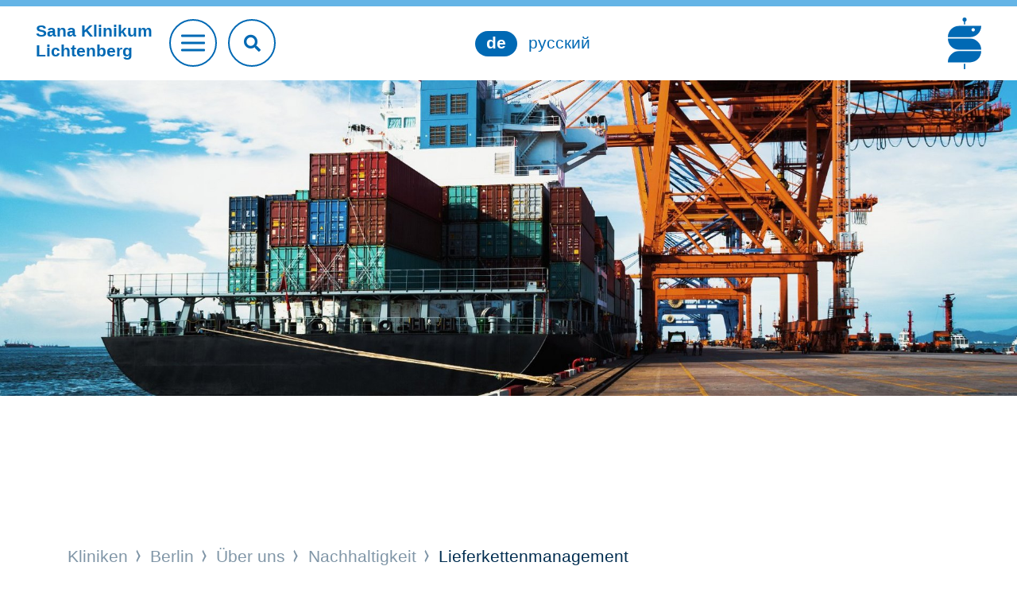

--- FILE ---
content_type: text/html;charset=utf-8
request_url: https://www.sana.de/berlin/ueber-uns/nachhaltigkeit/lieferkettenmanagement
body_size: 6675
content:
<!DOCTYPE html>
<html xmlns="http://www.w3.org/1999/xhtml" xml:lang="de" lang="de">
<head>

<meta charset="utf-8">
<!-- 
	This website is powered by TYPO3 - inspiring people to share!
	TYPO3 is a free open source Content Management Framework initially created by Kasper Skaarhoj and licensed under GNU/GPL.
	TYPO3 is copyright 1998-2026 of Kasper Skaarhoj. Extensions are copyright of their respective owners.
	Information and contribution at https://typo3.org/
-->


<link rel="icon" href="/typo3conf/ext/as_template/Resources/Public/Icons/favicon.ico" type="image/vnd.microsoft.icon">
<title>Nachhaltiges Lieferkettenmanagement der Sana Kliniken</title>
<meta name="generator" content="TYPO3 CMS" />
<meta name="description" content="Ambition, Ansatz und Aktivitäten im strategischen Handlungsfeld Lieferkettenmanagement der Sana Kliniken." />
<meta name="robots" content="noimageindex,noarchive,index,follow" />
<meta name="viewport" content="width=device-width, initial-scale=1.0, shrink-to-fit=no" />
<meta property="og:title" content="Lieferkettenmanagement" />
<meta name="twitter:title" content="Lieferkettenmanagement" />
<meta name="twitter:card" content="summary_large_image" />
<meta name="twitter:site" content="@sanaklinikenag" />
<meta name="twitter:creator" content="@sanaklinikenag" />


<link rel="stylesheet" href="/typo3temp/assets/compressed/930f3d6448fbf5358553671c8eecd825-89d9407fc19f2a27d1fd127ad89e2c3a.css?1681806216" media="all">
<link rel="stylesheet" href="/typo3temp/assets/compressed/merged-0fbb92b1ae2cfe8fd0e78c63cafebd6c-7dc0f5edf099e91b54f4e6c5d70e0ca1.css?1766046974" media="all">
<link rel="stylesheet" href="/typo3temp/assets/compressed/merged-18138aac9987efd731f6531275771437-d81bed4772f63081e9d860a903172900.css?1766046974" media="print">



<script src="/typo3temp/assets/compressed/merged-ec536c3a3fc9055cc565ced12266583c-f72937cc5b90ce6031be38ff761aed40.js?1681806216"></script>


<script type="text/javascript" data-cmp-ab="1" src="https://cdn.consentmanager.net/delivery/autoblocking/b1a0ce407122d.js" data-cmp-host="c.delivery.consentmanager.net" data-cmp-cdn="cdn.consentmanager.net" data-cmp-codesrc="1"></script>        <script type="text/javascript">
            // create dataLayer
            window.dataLayer = window.dataLayer || [];

            // Google Tag Manager
            (function(w, d, s, l, i) {
                w[l] = w[l] || [];
                w[l].push({
                    'gtm.start': new Date().getTime(),
                    event: 'gtm.js'
                });
                var f = d.getElementsByTagName(s)[0],
                    j = d.createElement(s),
                    dl = l != 'dataLayer' ? '&l=' + l : '';
                j.async = true;
                j.src = 'https://www.googletagmanager.com/gtm.js?id=' + i + dl;
                f.parentNode.insertBefore(j, f);
            })(window, document, 'script', 'dataLayer', 'GTM-WSZLDML');
        </script>
		<link rel="apple-touch-icon" sizes="57x57" href="/typo3conf/ext/as_template/Resources/Public/Icons/apple-icon-57x57.png">
		<link rel="apple-touch-icon" sizes="60x60" href="/typo3conf/ext/as_template/Resources/Public/Icons/apple-icon-60x60.png">
		<link rel="apple-touch-icon" sizes="72x72" href="/typo3conf/ext/as_template/Resources/Public/Icons/apple-icon-72x72.png">
		<link rel="apple-touch-icon" sizes="76x76" href="/typo3conf/ext/as_template/Resources/Public/Icons/apple-icon-76x76.png">
		<link rel="apple-touch-icon" sizes="114x114" href="/typo3conf/ext/as_template/Resources/Public/Icons/apple-icon-114x114.png">
		<link rel="apple-touch-icon" sizes="120x120" href="/typo3conf/ext/as_template/Resources/Public/Icons/apple-icon-120x120.png">
		<link rel="apple-touch-icon" sizes="144x144" href="/typo3conf/ext/as_template/Resources/Public/Icons/apple-icon-144x144.png">
		<link rel="apple-touch-icon" sizes="152x152" href="/typo3conf/ext/as_template/Resources/Public/Icons/apple-icon-152x152.png">
		<link rel="apple-touch-icon" sizes="180x180" href="/typo3conf/ext/as_template/Resources/Public/Icons/apple-icon-180x180.png">
		<link rel="icon" type="image/png" sizes="192x192"  href="/typo3conf/ext/as_template/Resources/Public/Icons/android-icon-192x192.png">
		<link rel="icon" type="image/png" sizes="32x32" href="/typo3conf/ext/as_template/Resources/Public/Icons/favicon-32x32.png">
		<link rel="icon" type="image/png" sizes="96x96" href="/typo3conf/ext/as_template/Resources/Public/Icons/favicon-96x96.png">
		<link rel="icon" type="image/png" sizes="16x16" href="/typo3conf/ext/as_template/Resources/Public/Icons/favicon-16x16.png">
		<meta name="msapplication-TileColor" content="#ffffff">
		<meta name="msapplication-TileImage" content="/typo3conf/ext/as_template/Resources/Public/Icons/ms-icon-144x144.png">
		<meta name="theme-color" content="#ffffff">
        <meta name="data-privacy-proxy-server" content="https://privacy-proxy-server.usercentrics.eu">
<link rel="canonical" href="https://www.sana.de/nachhaltigkeit/lieferkettenmanagement"/>

<!-- This site is optimized with the Yoast SEO for TYPO3 plugin - https://yoast.com/typo3-extensions-seo/ -->
<script type="application/ld+json">[{"@context":"https:\/\/www.schema.org","@type":"BreadcrumbList","itemListElement":[{"@type":"ListItem","position":1,"item":{"@id":"https:\/\/www.sana.de\/","name":"Home"}},{"@type":"ListItem","position":2,"item":{"@id":"https:\/\/www.sana.de\/kliniken","name":"Kliniken"}},{"@type":"ListItem","position":3,"item":{"@id":"https:\/\/www.sana.de\/berlin","name":"Berlin"}},{"@type":"ListItem","position":4,"item":{"@id":"https:\/\/www.sana.de\/berlin\/ueber-uns","name":"\u00dcber uns"}},{"@type":"ListItem","position":5,"item":{"@id":"https:\/\/www.sana.de\/nachhaltigkeit","name":"Nachhaltigkeit"}},{"@type":"ListItem","position":6,"item":{"@id":"https:\/\/www.sana.de\/nachhaltigkeit\/lieferkettenmanagement","name":"Lieferkettenmanagement"}}]}]</script>
</head>
<body>

<header class="header header--krankenhaus"><div class="header-search-mobile d-sm-none"><form name="header-search-form" action="/berlin/suche" method="get" target="_top" data-suggest="/berlin/suche/?type=7384" data-suggest-header="Top Treffer" accept-charset="utf-8" novalidate=""><input type="text"
                       pattern=".{3,}"
                       class="tx-solr-q js-solr-q tx-solr-suggest tx-solr-suggest-focus"
                       placeholder="Suchbegriff"
                       name="sana[q]"
                       value=""
                       data="{addsearch-field:'true'}"/><button type="submit" name="search" value="Suchen"><i class="fas fa-search"></i></button></form></button></div><div class="container--max"><div class="row justify-content-between align-items-center"><div class="col col-sm order-1 order-sm-1"><div class="header__title"><a href="/berlin"><p class="h1">Sana Klinikum<br>
								Lichtenberg</p></a></div><a href="#" class="btn btn--burger"><span></span></a><div class="header-search"><form name="header-search-form" action="/berlin/suche" method="get" target="_top" data-suggest="/berlin/suche/?type=7384" data-suggest-header="Top Treffer" accept-charset="utf-8" novalidate=""><input type="text"
                                   pattern=".{3,}"
                                   class="tx-solr-q js-solr-q tx-solr-suggest tx-solr-suggest-focus"
                                   placeholder="Suchbegriff eingeben"
                                   name="sana[q]"
                                   value=""
                                   data="{addsearch-field:'true'}"/><button type="submit" name="search" value="Suchen"><i class="fas fa-search"></i></button></form></div></div><div class="col-12 col-sm order-3 order-sm-2 text-center"><div class="language-nav mt-3 mt-sm-0"><ul><li class="active"><a href="/berlin" target=""><span class="h4">de</span></a></li><li class=""><a href="/berlin/russkii/sana-klinike-likhtenberg" target=""><span class="h4">русский</span></a></li></ul></div><div class="service-nav"><ul><li><a href="/berlin/kontakt-1" target="">
				Kontakt
			</a></li><li><a href="/berlin/aktuelles" target="">
				News
			</a></li><li><a href="/berlin/medizin-pflege/interdisziplinaere-notfallmedizin" target="">
				Notfall
			</a></li></ul></div></div><div class="col order-2 order-sm-3 header__logo-group"><a href="/" class="logo"><img alt="Sana" src="/typo3conf/ext/as_template/Resources/Public/Images/Logo/sana-de.svg" width="340" height="524" /></a></div></div></div><nav class="main-nav"><ul class="main-nav__list"><li><a href="/berlin/medizin-pflege"><div class="main-nav-item-bg" data-js="cover-img"><img alt="Medizin &amp; Pflege" src="/media/_processed_/d/5/csm_main-nav-bg-1_73dbc7d64a.jpg" width="900" height="450" /></div><span class="nav-title">Medizin & Pflege <i class="arr"></i></span></a></li><li><a href="/berlin/gut-zu-wissen"><div class="main-nav-item-bg" data-js="cover-img"><img alt="Gut zu wissen" src="/media/_processed_/1/6/csm_main-nav-bg-2_744e1ba0fb.jpg" width="900" height="450" /></div><span class="nav-title">Gut zu wissen <i class="arr"></i></span></a></li><li><a href="/berlin/ueber-uns"><div class="main-nav-item-bg" data-js="cover-img"><img alt="Über uns" src="/media/_processed_/5/0/csm_main-nav-bg-3_c72768d183.jpg" width="900" height="450" /></div><span class="nav-title">Über uns <i class="arr"></i></span></a></li><li><a href="/berlin/karriere"><div class="main-nav-item-bg" data-js="cover-img"><img alt="Karriere" src="/media/_processed_/3/6/csm_main-nav-bg-4_01_d2a0f37385.jpg" width="900" height="450" /></div><span class="nav-title">Karriere <i class="arr"></i></span></a></li></ul></nav></header><main class="sections-wrapper init"><!--TYPO3SEARCH_begin--><div><section id="c107287"
			class="content-line content-line--dynamic-pt ctype-ce_header "><div class="main-baner"><div class="main-baner__image-container d-md-block"><img data-description="Lieferkette / Frachtschiff" alt="Foto eines großen Frachtschiffs beim Entladen und Beladen einer Containerladung im Hafenterminal." src="/media/_processed_/8/5/csm_Lieferkette_Frachtschiff_01_8f9d41f56e.jpg" width="1900" height="590" /></div></div></section></div><!--TYPO3SEARCH_end--><div class="position-relative"><span class="content-line-decorator clr-12 content-line-decorator--solid content-line-decorator--small position-tr"></span><div class="container"><div class="row"><div class="col-12"><div class="b-breadcrumb"><div class="b-label"></div><ul><li><a href="/kliniken">
												Kliniken
											</a></li><li><a href="/berlin">
												Berlin
											</a></li><li><a href="/berlin/ueber-uns">
												Über uns
											</a></li><li><a href="/berlin/ueber-uns/nachhaltigkeit">
												Nachhaltigkeit
											</a></li><li>
									
											Lieferkettenmanagement
										
								</li></ul></div></div></div></div></div><!--TYPO3SEARCH_begin--><div><div id="c106900" class="frame frame-default frame-type-header frame-layout-0"><header class="accessibility"><div class="container"><div class="row"><div class="col-12"><h1 class=" ">Lieferkettenmanagement</h1></div></div></div></header></div><section id="c106901" class="content-line content-line--default content-line--dynamic-pt ctype-text"><div class="container"><div class="row"><div class="col-12"><article class="default-content"><div class="default-content__first-content accessibility"><p>Den größten Hebel für eine nachhaltige Ausrichtung der medizinischen Versorgung sehen wir in unseren Lieferketten. Denn zum einen sind wir als Betreiber von mehr als 120 Gesundheitseinrichtungen auf eine Vielzahl von Produkten und Dienstleistungen aus vorgelagerten Wertschöpfungsprozessen angewiesen. Zum anderen unterstützen wir über unser Geschäftssegment <a href="/einkauf-logistik">Sana Einkauf &amp; Logistik</a> andere Gesundheitseinrichtungen mit einem umfassenden Spektrum von Einkaufs- und Logistikdienstleistungen.</p><h2>Unsere Ambition</h2><p>Wir übernehmen Verantwortung und wollen mit unserer Beschaffung ein Vorbild im Gesundheitswesen sein. Unser Ziel ist es, nachhaltiges Denken und Handeln in unseren Lieferketten durchzusetzen und Nachhaltigkeitsstandards in den vorgelagerten Wertschöpfungsketten zu verankern. Denn von zukunftsweisenden Leistungen und einer verantwortungsvollen Unternehmensführung unserer Lieferanten profitieren wir selbst – als Gesundheitsdienstleister und als Dienstleister für andere Gesundheitseinrichtungen. Außerdem können wir so wichtige Impulse für eine nachhaltige Transformation unserer gesamten Branche geben.</p><h2>Unsere Vorgehensweise</h2><p>Als bedeutender Marktteilnehmer wollen wir unsere Möglichkeiten nutzen, um die nachhaltige Transformation in unseren Lieferketten zu forcieren. Wir setzen Mindeststandards für die Zusammenarbeit mit Lieferanten und arbeiten kontinuierlich an der Validierung von nachhaltigen Produktkriterien. Wir wollen mehr Transparenz in der Lieferkette sicherstellen, führen entsprechende Risikoanalysen durch und halten unsere Geschäftspartner dazu an, sich von unabhängigen Agenturen bewerten zu lassen. Wir teilen unsere Erkenntnisse mit Partnern und setzen sie konsequent ein, um die Lieferketten im Gesundheitswesen nachhaltiger zu gestalten. Neben Umweltaspekten wollen wir hier vor allem auf faire Arbeitsbedingungen in unserer Lieferkette hinwirken.</p><h2>Unsere Projekte und Initiativen</h2><p>Erfahren Sie hier, mit welchen konkreten Projekten und Initiativen wir die nachhaltige Transformation in unseren Lieferketten vorantreiben wollen – und was wir bereits erreicht haben:</p></div></article></div></div></div></section><section id="c106902" class="ce_image_teaser_column content-line content-line--default content-line--h-auto non-square"><div class="d-none d-lg-block"></div><div class="container"><div class="row justify-content-center"><div class="col-12 col-sm-6 col-lg-4"><div class="my-3 teaser teaser--4"><a href="/berlin/ueber-uns/nachhaltigkeit/projekte/nachhaltige-berufskleidung"><div class="teaser--4__thumbnail link cover-init" data-js="cover-img"><img data-description="Grüner Knopf, Lieferkettenmanagement" alt="Eine Person zeigt an einem Handtuch das Etikett des Zertifikats &quot;Grüner Knopf&quot;." src="/media/_processed_/4/d/csm_Lieferkettenmanagement_Waesche_Gruener_Knopf_Copyright_Geschaeftsstelle_Gruener_Knopf__ae6bb83cf4.jpg" width="510" height="341" /></div><div class="teaser--4__content teaser--3-column__content"><div><h3 class="h4">Nachhaltige Berufskleidung – ein gutes Gefühl</h3><p>Durch den Einsatz von Textilien mit dem „Grünen Knopf“ sorgt Sana für nachhaltigere Lieferketten.</p></div></div></a></div></div><div class="col-12 col-sm-6 col-lg-4"><div class="my-3 teaser teaser--4"><a href="/berlin/ueber-uns/nachhaltigkeit/xyz/nachhhaltigkeit/initiativen/waescheanlieferungen-ohne-plastik"><div class="teaser--4__thumbnail link cover-init" data-js="cover-img"><img data-description="Bereichsbekleidung mit Papierbanderole statt mit Plastik" alt="Foto von Berufsbekleidung, die in einer Papierbanderole geliefert wurde statt in Plastik." src="/media/_processed_/5/9/csm_Lieferkettenmanagement_Waescheanlieferung_schraeg_ohne_Copyright_bf24283d7b.jpg" width="510" height="383" /></div><div class="teaser--4__content teaser--3-column__content"><div><h3 class="h4">Wäscheanlieferungen ohne Plastik</h3><p>Die Sana Kliniken in Nordrhein-Westfalen setzen beim Wäschetransport auf Papier statt auf Plastik.</p></div></div></a></div></div><div class="col-12 col-sm-6 col-lg-4"><div class="my-3 teaser teaser--4"><a href="/berlin/ueber-uns/nachhaltigkeit/aktuelles/erhoehte-nachhaltigkeitsanforderungen-an-lieferanten"><div class="teaser--4__thumbnail link cover-init" data-js="cover-img"><img data-description="ISO 14001" alt="Foto von Aktenordnern, gekennzeichnet mit der internationalen Umweltmanagementnorm ISO 14001." src="/media/_processed_/7/6/csm_Erhoehte_Nachhaltigkeitsanforderungen_Lieferanten_ec10ae81bb.jpg" width="510" height="287" /></div><div class="teaser--4__content teaser--3-column__content"><div><h3 class="h4">Erhöhte Nachhaltigkeits-anforderungen an Lieferanten</h3><p>Sana Einkauf &amp; Logistik integriert zusätzliche Nachhaltigkeitskriterien in das Vergabeverfahren für Lieferanten.</p></div></div></a></div></div><div class="col-12 col-sm-6 col-lg-4"><div class="my-3 teaser teaser--4"><a href="/berlin/ueber-uns/nachhaltigkeit/aktuelles/nachhaltigkeitsnetzwerk-lieferkette"><div class="teaser--4__thumbnail link cover-init" data-js="cover-img"><img data-description="Nachhaltigkeitsnetzwerk Lieferkette" title="Nachhaltigkeitsnetzwerk Lieferkette" alt="Fotomontage von verschiedenen Transportmitteln wie Schiff, Flugzeug, Lkw oder Bahn." src="/media/_processed_/4/2/csm_Nachhaltigkeitsnetzwerk_Lieferkette_01_ba826bbd6d.jpg" width="510" height="250" /></div><div class="teaser--4__content teaser--3-column__content"><div><h3 class="h4">Nachhaltigkeitsnetzwerk Lieferkette</h3><p>Das von Sana gegründete Netzwerk erarbeitet zukunftsweisende Lösungen für eine nachhaltige Lieferkette.</p></div></div></a></div></div></div></div></section><div id="c115255" class="frame frame-default frame-type-textmedia frame-layout-withoutdecor"><div class="content-line py-4 content-line--h-auto pic-float"><div class="container"><div class="row"><div class="col-12"><!-- Image side --><div class="image-side float-right pl-4 pb-2"><div class="ce-gallery " data-ce-columns="1" data-ce-images="1"><div class="ce-outer"><div class="ce-inner"><div class="ce-row"><div class="ce-column"><figure class="image"><img data-description="" data-caption="" class="img-fluid" loading="lazy" src="/media/_processed_/8/c/csm_Nachhaltigkeit_Siegel_Nominierung_217ae9cf57.png" width="180" height="162" alt="" /></figure></div></div></div></div></div></div><!-- /Image side --><!-- Text side --><div class="text-side accessibility"><p>2023 haben die Sana Kliniken die Initiative „Gemeinsam. Gesundheit. Gestalten.“ ins Leben gerufen. Ziel der Initiative ist es, durch enge Zusammenarbeit und Wissenstransfer zwischen den Partnern der Einkaufskooperation den nachhaltigen Wandel in der Lieferkette des Gesundheitssektors voranzutreiben.&nbsp;Mit dieser Initiative wurde Sana für den Deutschen Nachhaltigkeitspreis 2025 in der Kategorie „Umwelt schützen“ nominiert. &nbsp;</p><p><a href="/media/Unternehmen/Nachhaltigkeit/Uebersichtsseite/07_Ressourcenverbrauch/250217_Initiave_GemeinsamGesundheitGestalten.pdf" class="pill" target="_blank">Mehr erfahren</a></p></div><!-- /Text side --></div></div></div></div></div></div><!--TYPO3SEARCH_end--><footer class="footer "><div class="container"><div class="row"><div class="col-12 text-center"><a href="#" class="btn btn--goto-top" data-js="goto-top"></a></div></div></div><div class="footer__bottom"><section id="c107339" class="content-line content-line--default content-line--dynamic-pt bg-clr-13 ctype-asteaserautomated_list"><div class="container"><div class="row"><div class="col-12 text-center"><div class="section-title"><h2>Nachhaltigkeit bei Sana</h2></div></div></div><div class="row teasers-grid teasers-grid--1"><div class="col-12 col-sm-6 teaser-container-3"><a href="/berlin/ueber-uns/nachhaltigkeit/sdgs-ziele-fuer-nachhaltige-entwicklung" class="teaser teaser--3 bg-clr-5"><div class="teaser__bg" data-js="cover-img"><img src="/media/Unternehmen/Nachhaltigkeit/Uebersichtsseite/SDGs/SDG-icon-DE-03.jpg" alt="Projekt Bild"></div><div class="teaser__content"><div><h3>
		
				Sana unterstützt die UN-Ziele für nachhaltige Entwicklung
			
		





	</h3></div></div></a></div><div class="col-12 col-sm-6 teaser-container-4"><a href="/berlin/ueber-uns/nachhaltigkeit/aktuelles" class="teaser teaser--3 bg-clr-9"><div class="teaser__content"><div><h3>
		
				Nachhaltigkeit bei Sana – Aktuelles
			
		





	</h3></div></div></a></div><div class="col-12 col-sm-4 teaser-container-2"><a href="/berlin/ueber-uns/nachhaltigkeit/initiativen" class="teaser teaser--3 bg-clr-12"><div class="teaser__content"><div><h3>
		
				Initiativen unserer Einrichtungen
			
		





	</h3></div></div></a><a href="/berlin/ueber-uns/nachhaltigkeit/projekte" class="teaser teaser--3 bg-clr-11"><div class="teaser__content"><div><h3>
		
				Standort-<br>übergreifende Projekte
			
		





	</h3></div></div></a></div><div class="col-12 col-sm-8 teaser-container-1"><a href="/berlin/ueber-uns/nachhaltigkeit/medizinische-versorgung" class="teaser teaser--2 bg-clr-4"><div class="teaser__bg" data-js="cover-img"><img src="/media/Unternehmen/Nachhaltigkeit/Uebersichtsseite/02_Strategische_Handlungsfelder/Medizinische_Versorgung_OP_am_Patienten_01.jpg" alt="Projekt Bild"></div><div class="teaser__content"><div><h3>
		
				Medizinische Versorgung
			
		





	</h3></div></div></a></div><div class="col-12 col-sm-6 teaser-container-9"><a href="/berlin/ueber-uns/nachhaltigkeit/mensch-im-mittelpunkt" class="teaser teaser--3 bg-clr-10"><div class="teaser__content"><div><h3>
		
				Mensch im Mittelpunkt
			
		





	</h3></div></div></a></div><div class="col-12 col-sm-6 teaser-container-7"><a href="/berlin/ueber-uns/nachhaltigkeit/ressourcenverbrauch" class="teaser teaser--3 bg-clr-6"><div class="teaser__bg" data-js="cover-img"><img src="/media/Unternehmen/Nachhaltigkeit/Uebersichtsseite/02_Strategische_Handlungsfelder/Ressourcenverbrauch_Solaranlage_01.jpg" alt="Projekt Bild"></div><div class="teaser__content"><div><h3>
		
				Ressourcenverbrauch
			
		





	</h3></div></div></a></div><div class="col-12 col-sm-6 teaser-container-3"><a href="/berlin/ueber-uns/nachhaltigkeit/nachhaltigkeitsmanagement" class="teaser teaser--3 bg-clr-5"><div class="teaser__bg" data-js="cover-img"><img src="/media/Unternehmen/Nachhaltigkeit/Uebersichtsseite/01_Unser_Anspruch/Nachhaltigkeitsstrategie_gruener_Pfeil.jpg" alt="Projekt Bild"></div><div class="teaser__content"><div><h3>
		
				Unser Nachhaltigkeitsmanagement
			
		





	</h3></div></div></a></div><div class="col-12 col-sm-6 teaser-container-4"><a href="/berlin/ueber-uns/nachhaltigkeit/nachhaltigkeitsansatz" class="teaser teaser--3 bg-clr-9"><div class="teaser__content"><div><h3>
		
				Unser Nachhaltigkeits-<br>ansatz
			
		





	</h3></div></div></a></div><div class="col-12 col-sm-4 teaser-container-2"><a href="/berlin/ueber-uns/nachhaltigkeit/nachhaltigkeit-bei-sana-interview-mit-dem-vorstand" class="teaser teaser--3 bg-clr-12"><div class="teaser__content"><div><h3>
		
				„Wir sehen in der nachhaltigen Entwicklung vor allem Chancen“
			
		





	</h3></div></div></a></div></div></div></section><div class="divider"></div><div class="container"><div class="row justify-content-between align-items-center"><div class="col-12 col-xl-auto"><div class="footer-copyright"><ul><li>© Sana Klinikum Lichtenberg</li><li><a href="/berlin/impressum" target="">
				Impressum
			</a></li><li><a href="/berlin/datenschutz" target="">
				Datenschutz
			</a></li><li><a href="/berlin/kontakt-1" target="">
				Kontakt
			</a></li></ul></div></div><div class="col-12 col-xl-auto"><div class="footer-socials"><ul><li><a href="https://www.instagram.com/sana.berlin.brandenburg/" target="_blank"><i class="icon icon--footer-instagram"></i></a></li><li><a href="https://www.facebook.com/sanaklinikumlichtenberg" target="_blank"><i class="icon icon--footer-facebook"></i></a></li><li><a href="https://www.youtube.com/channel/UCLo0i_pDnE3H-EDeNAhJ4yQ" target="_blank"><i class="icon icon--footer-youtube"></i></a></li><li><a href="https://www.linkedin.com/company/sana-kliniken-berlin-brandenburg/" target="_blank"><i class="icon icon--footer-linkedin"></i></a></li><li><a href="https://www.xing.com/companies/sanaklinikenag" target="_blank"><i class="icon icon--footer-xing"></i></a></li></ul></div></div></div></div></div></footer></main>
<script src="/typo3temp/assets/compressed/merged-89edf243f31f616b0c83fe5dfb0557e5-c9a7d058e61ad4612c261e2ef5042232.js?1766046974"></script>
<script src="/typo3temp/assets/compressed/merged-50feb87eab5dd00fb4bc1597bc46873b-64293148032576ef12f5084b9a0b8ceb.js?1766046974"></script>


</body>
</html>

--- FILE ---
content_type: text/css; charset=utf-8
request_url: https://www.sana.de/typo3temp/assets/compressed/merged-0fbb92b1ae2cfe8fd0e78c63cafebd6c-7dc0f5edf099e91b54f4e6c5d70e0ca1.css?1766046974
body_size: 122713
content:
@charset "UTF-8";.ce-align-left{text-align:left;}.ce-align-center{text-align:center;}.ce-align-right{text-align:right;}.ce-table td,.ce-table th{vertical-align:top;}.ce-textpic,.ce-image,.ce-nowrap .ce-bodytext,.ce-gallery,.ce-row,.ce-uploads li,.ce-uploads div{overflow:hidden;}.ce-left .ce-gallery,.ce-column{float:left;}.ce-center .ce-outer{position:relative;float:right;right:50%;}.ce-center .ce-inner{position:relative;float:right;right:-50%;}.ce-right .ce-gallery{float:right;}.ce-gallery figure{display:table;margin:0;}.ce-gallery figcaption{display:table-caption;caption-side:bottom;}.ce-gallery img{display:block;}.ce-gallery iframe{border-width:0;}.ce-border img,.ce-border iframe{border:2px solid #000000;padding:0px;}.ce-intext.ce-right .ce-gallery,.ce-intext.ce-left .ce-gallery,.ce-above .ce-gallery{margin-bottom:10px;}.ce-image .ce-gallery{margin-bottom:0;}.ce-intext.ce-right .ce-gallery{margin-left:10px;}.ce-intext.ce-left .ce-gallery{margin-right:10px;}.ce-below .ce-gallery{margin-top:10px;}.ce-column{margin-right:10px;}.ce-column:last-child{margin-right:0;}.ce-row{margin-bottom:10px;}.ce-row:last-child{margin-bottom:0;}.ce-above .ce-bodytext{clear:both;}.ce-intext.ce-left ol,.ce-intext.ce-left ul{padding-left:40px;overflow:auto;}.ce-headline-left{text-align:left;}.ce-headline-center{text-align:center;}.ce-headline-right{text-align:right;}.ce-uploads{margin:0;padding:0;}.ce-uploads li{list-style:none outside none;margin:1em 0;}.ce-uploads img{float:left;padding-right:1em;vertical-align:top;}.ce-uploads span{display:block;}.ce-table{width:100%;max-width:100%;}.ce-table th,.ce-table td{padding:0.5em 0.75em;vertical-align:top;}.ce-table thead th{border-bottom:2px solid #dadada;}.ce-table th,.ce-table td{border-top:1px solid #dadada;}.ce-table-striped tbody tr:nth-of-type(odd){background-color:rgba(0,0,0,.05);}.ce-table-bordered th,.ce-table-bordered td{border:1px solid #dadada;}.frame-space-before-extra-small{margin-top:1em;}.frame-space-before-small{margin-top:2em;}.frame-space-before-medium{margin-top:3em;}.frame-space-before-large{margin-top:4em;}.frame-space-before-extra-large{margin-top:5em;}.frame-space-after-extra-small{margin-bottom:1em;}.frame-space-after-small{margin-bottom:2em;}.frame-space-after-medium{margin-bottom:3em;}.frame-space-after-large{margin-bottom:4em;}.frame-space-after-extra-large{margin-bottom:5em;}.frame-ruler-before:before{content:'';display:block;border-top:1px solid rgba(0,0,0,0.25);margin-bottom:2em;}.frame-ruler-after:after{content:'';display:block;border-bottom:1px solid rgba(0,0,0,0.25);margin-top:2em;}.frame-indent{margin-left:15%;margin-right:15%;}.frame-indent-left{margin-left:33%;}.frame-indent-right{margin-right:33%;}@font-face{font-family:'Font Awesome 5 Brands';font-style:normal;font-weight:400;font-display:block;src:url('../../../typo3conf/ext/as_template/Resources/Public/Fonts/FontAwesome/fa-brands-400.eot');src:url('../../../typo3conf/ext/as_template/Resources/Public/Fonts/FontAwesome/fa-brands-400.eot?#iefix') format("embedded-opentype"),url('../../../typo3conf/ext/as_template/Resources/Public/Fonts/FontAwesome/fa-brands-400.woff2') format("woff2"),url('../../../typo3conf/ext/as_template/Resources/Public/Fonts/FontAwesome/fa-brands-400.woff') format("woff"),url('../../../typo3conf/ext/as_template/Resources/Public/Fonts/FontAwesome/fa-brands-400.ttf') format("truetype"),url('../../../typo3conf/ext/as_template/Resources/Public/Fonts/FontAwesome/fa-brands-400.svg#fontawesome') format("svg");}.fab{font-family:'Font Awesome 5 Brands';font-weight:400;}@font-face{font-family:'Font Awesome 5 Free';font-style:normal;font-weight:400;font-display:block;src:url('../../../typo3conf/ext/as_template/Resources/Public/Fonts/FontAwesome/fa-regular-400.eot');src:url('../../../typo3conf/ext/as_template/Resources/Public/Fonts/FontAwesome/fa-regular-400.eot?#iefix') format("embedded-opentype"),url('../../../typo3conf/ext/as_template/Resources/Public/Fonts/FontAwesome/fa-regular-400.woff2') format("woff2"),url('../../../typo3conf/ext/as_template/Resources/Public/Fonts/FontAwesome/fa-regular-400.woff') format("woff"),url('../../../typo3conf/ext/as_template/Resources/Public/Fonts/FontAwesome/fa-regular-400.ttf') format("truetype"),url('../../../typo3conf/ext/as_template/Resources/Public/Fonts/FontAwesome/fa-regular-400.svg#fontawesome') format("svg");}.far{font-family:'Font Awesome 5 Free';font-weight:400;}@font-face{font-family:'Font Awesome 5 Free';font-style:normal;font-weight:900;font-display:block;src:url('../../../typo3conf/ext/as_template/Resources/Public/Fonts/FontAwesome/fa-solid-900.eot');src:url('../../../typo3conf/ext/as_template/Resources/Public/Fonts/FontAwesome/fa-solid-900.eot?#iefix') format("embedded-opentype"),url('../../../typo3conf/ext/as_template/Resources/Public/Fonts/FontAwesome/fa-solid-900.woff2') format("woff2"),url('../../../typo3conf/ext/as_template/Resources/Public/Fonts/FontAwesome/fa-solid-900.woff') format("woff"),url('../../../typo3conf/ext/as_template/Resources/Public/Fonts/FontAwesome/fa-solid-900.ttf') format("truetype"),url('../../../typo3conf/ext/as_template/Resources/Public/Fonts/FontAwesome/fa-solid-900.svg#fontawesome') format("svg");}.fa,.fas{font-family:'Font Awesome 5 Free';font-weight:900;}.fa,.fas,.far,.fal,.fad,.fab{-moz-osx-font-smoothing:grayscale;-webkit-font-smoothing:antialiased;display:inline-block;font-style:normal;font-variant:normal;text-rendering:auto;line-height:1;}.fa-lg{font-size:1.33333em;line-height:0.75em;vertical-align:-.0667em;}.fa-xs{font-size:.75em;}.fa-sm{font-size:.875em;}.fa-1x{font-size:1em;}.fa-2x{font-size:2em;}.fa-3x{font-size:3em;}.fa-4x{font-size:4em;}.fa-5x{font-size:5em;}.fa-6x{font-size:6em;}.fa-7x{font-size:7em;}.fa-8x{font-size:8em;}.fa-9x{font-size:9em;}.fa-10x{font-size:10em;}.fa-fw{text-align:center;width:1.25em;}.fa-ul{list-style-type:none;margin-left:2.5em;padding-left:0;}.fa-ul > li{position:relative;}.fa-li{left:-2em;position:absolute;text-align:center;width:2em;line-height:inherit;}.fa-border{border:solid 0.08em #eee;border-radius:.1em;padding:.2em .25em .15em;}.fa-pull-left{float:left;}.fa-pull-right{float:right;}.fa.fa-pull-left,.fas.fa-pull-left,.far.fa-pull-left,.fal.fa-pull-left,.fab.fa-pull-left{margin-right:.3em;}.fa.fa-pull-right,.fas.fa-pull-right,.far.fa-pull-right,.fal.fa-pull-right,.fab.fa-pull-right{margin-left:.3em;}.fa-spin{animation:fa-spin 2s infinite linear;}.fa-pulse{animation:fa-spin 1s infinite steps(8);}@keyframes fa-spin{0%{transform:rotate(0deg);}100%{transform:rotate(360deg);}}.fa-rotate-90{-ms-filter:"progid:DXImageTransform.Microsoft.BasicImage(rotation=1)";transform:rotate(90deg);}.fa-rotate-180{-ms-filter:"progid:DXImageTransform.Microsoft.BasicImage(rotation=2)";transform:rotate(180deg);}.fa-rotate-270{-ms-filter:"progid:DXImageTransform.Microsoft.BasicImage(rotation=3)";transform:rotate(270deg);}.fa-flip-horizontal{-ms-filter:"progid:DXImageTransform.Microsoft.BasicImage(rotation=0,mirror=1)";transform:scale(-1,1);}.fa-flip-vertical{-ms-filter:"progid:DXImageTransform.Microsoft.BasicImage(rotation=2,mirror=1)";transform:scale(1,-1);}.fa-flip-both,.fa-flip-horizontal.fa-flip-vertical{-ms-filter:"progid:DXImageTransform.Microsoft.BasicImage(rotation=2,mirror=1)";transform:scale(-1,-1);}:root .fa-rotate-90,:root .fa-rotate-180,:root .fa-rotate-270,:root .fa-flip-horizontal,:root .fa-flip-vertical,:root .fa-flip-both{filter:none;}.fa-stack{display:inline-block;height:2em;line-height:2em;position:relative;vertical-align:middle;width:2.5em;}.fa-stack-1x,.fa-stack-2x{left:0;position:absolute;text-align:center;width:100%;}.fa-stack-1x{line-height:inherit;}.fa-stack-2x{font-size:2em;}.fa-inverse{color:#fff;}.fa-500px:before{content:"\f26e";}.fa-accessible-icon:before{content:"\f368";}.fa-accusoft:before{content:"\f369";}.fa-acquisitions-incorporated:before{content:"\f6af";}.fa-ad:before{content:"\f641";}.fa-address-book:before{content:"\f2b9";}.fa-address-card:before{content:"\f2bb";}.fa-adjust:before{content:"\f042";}.fa-adn:before{content:"\f170";}.fa-adversal:before{content:"\f36a";}.fa-affiliatetheme:before{content:"\f36b";}.fa-air-freshener:before{content:"\f5d0";}.fa-airbnb:before{content:"\f834";}.fa-algolia:before{content:"\f36c";}.fa-align-center:before{content:"\f037";}.fa-align-justify:before{content:"\f039";}.fa-align-left:before{content:"\f036";}.fa-align-right:before{content:"\f038";}.fa-alipay:before{content:"\f642";}.fa-allergies:before{content:"\f461";}.fa-amazon:before{content:"\f270";}.fa-amazon-pay:before{content:"\f42c";}.fa-ambulance:before{content:"\f0f9";}.fa-american-sign-language-interpreting:before{content:"\f2a3";}.fa-amilia:before{content:"\f36d";}.fa-anchor:before{content:"\f13d";}.fa-android:before{content:"\f17b";}.fa-angellist:before{content:"\f209";}.fa-angle-double-down:before{content:"\f103";}.fa-angle-double-left:before{content:"\f100";}.fa-angle-double-right:before{content:"\f101";}.fa-angle-double-up:before{content:"\f102";}.fa-angle-down:before{content:"\f107";}.fa-angle-left:before{content:"\f104";}.fa-angle-right:before{content:"\f105";}.fa-angle-up:before{content:"\f106";}.fa-angry:before{content:"\f556";}.fa-angrycreative:before{content:"\f36e";}.fa-angular:before{content:"\f420";}.fa-ankh:before{content:"\f644";}.fa-app-store:before{content:"\f36f";}.fa-app-store-ios:before{content:"\f370";}.fa-apper:before{content:"\f371";}.fa-apple:before{content:"\f179";}.fa-apple-alt:before{content:"\f5d1";}.fa-apple-pay:before{content:"\f415";}.fa-archive:before{content:"\f187";}.fa-archway:before{content:"\f557";}.fa-arrow-alt-circle-down:before{content:"\f358";}.fa-arrow-alt-circle-left:before{content:"\f359";}.fa-arrow-alt-circle-right:before{content:"\f35a";}.fa-arrow-alt-circle-up:before{content:"\f35b";}.fa-arrow-circle-down:before{content:"\f0ab";}.fa-arrow-circle-left:before{content:"\f0a8";}.fa-arrow-circle-right:before{content:"\f0a9";}.fa-arrow-circle-up:before{content:"\f0aa";}.fa-arrow-down:before{content:"\f063";}.fa-arrow-left:before{content:"\f060";}.fa-arrow-right:before{content:"\f061";}.fa-arrow-up:before{content:"\f062";}.fa-arrows-alt:before{content:"\f0b2";}.fa-arrows-alt-h:before{content:"\f337";}.fa-arrows-alt-v:before{content:"\f338";}.fa-artstation:before{content:"\f77a";}.fa-assistive-listening-systems:before{content:"\f2a2";}.fa-asterisk:before{content:"\f069";}.fa-asymmetrik:before{content:"\f372";}.fa-at:before{content:"\f1fa";}.fa-atlas:before{content:"\f558";}.fa-atlassian:before{content:"\f77b";}.fa-atom:before{content:"\f5d2";}.fa-audible:before{content:"\f373";}.fa-audio-description:before{content:"\f29e";}.fa-autoprefixer:before{content:"\f41c";}.fa-avianex:before{content:"\f374";}.fa-aviato:before{content:"\f421";}.fa-award:before{content:"\f559";}.fa-aws:before{content:"\f375";}.fa-baby:before{content:"\f77c";}.fa-baby-carriage:before{content:"\f77d";}.fa-backspace:before{content:"\f55a";}.fa-backward:before{content:"\f04a";}.fa-bacon:before{content:"\f7e5";}.fa-bacteria:before{content:"\e059";}.fa-bacterium:before{content:"\e05a";}.fa-bahai:before{content:"\f666";}.fa-balance-scale:before{content:"\f24e";}.fa-balance-scale-left:before{content:"\f515";}.fa-balance-scale-right:before{content:"\f516";}.fa-ban:before{content:"\f05e";}.fa-band-aid:before{content:"\f462";}.fa-bandcamp:before{content:"\f2d5";}.fa-barcode:before{content:"\f02a";}.fa-bars:before{content:"\f0c9";}.fa-baseball-ball:before{content:"\f433";}.fa-basketball-ball:before{content:"\f434";}.fa-bath:before{content:"\f2cd";}.fa-battery-empty:before{content:"\f244";}.fa-battery-full:before{content:"\f240";}.fa-battery-half:before{content:"\f242";}.fa-battery-quarter:before{content:"\f243";}.fa-battery-three-quarters:before{content:"\f241";}.fa-battle-net:before{content:"\f835";}.fa-bed:before{content:"\f236";}.fa-beer:before{content:"\f0fc";}.fa-behance:before{content:"\f1b4";}.fa-behance-square:before{content:"\f1b5";}.fa-bell:before{content:"\f0f3";}.fa-bell-slash:before{content:"\f1f6";}.fa-bezier-curve:before{content:"\f55b";}.fa-bible:before{content:"\f647";}.fa-bicycle:before{content:"\f206";}.fa-biking:before{content:"\f84a";}.fa-bimobject:before{content:"\f378";}.fa-binoculars:before{content:"\f1e5";}.fa-biohazard:before{content:"\f780";}.fa-birthday-cake:before{content:"\f1fd";}.fa-bitbucket:before{content:"\f171";}.fa-bitcoin:before{content:"\f379";}.fa-bity:before{content:"\f37a";}.fa-black-tie:before{content:"\f27e";}.fa-blackberry:before{content:"\f37b";}.fa-blender:before{content:"\f517";}.fa-blender-phone:before{content:"\f6b6";}.fa-blind:before{content:"\f29d";}.fa-blog:before{content:"\f781";}.fa-blogger:before{content:"\f37c";}.fa-blogger-b:before{content:"\f37d";}.fa-bluetooth:before{content:"\f293";}.fa-bluetooth-b:before{content:"\f294";}.fa-bold:before{content:"\f032";}.fa-bolt:before{content:"\f0e7";}.fa-bomb:before{content:"\f1e2";}.fa-bone:before{content:"\f5d7";}.fa-bong:before{content:"\f55c";}.fa-book:before{content:"\f02d";}.fa-book-dead:before{content:"\f6b7";}.fa-book-medical:before{content:"\f7e6";}.fa-book-open:before{content:"\f518";}.fa-book-reader:before{content:"\f5da";}.fa-bookmark:before{content:"\f02e";}.fa-bootstrap:before{content:"\f836";}.fa-border-all:before{content:"\f84c";}.fa-border-none:before{content:"\f850";}.fa-border-style:before{content:"\f853";}.fa-bowling-ball:before{content:"\f436";}.fa-box:before{content:"\f466";}.fa-box-open:before{content:"\f49e";}.fa-box-tissue:before{content:"\e05b";}.fa-boxes:before{content:"\f468";}.fa-braille:before{content:"\f2a1";}.fa-brain:before{content:"\f5dc";}.fa-bread-slice:before{content:"\f7ec";}.fa-briefcase:before{content:"\f0b1";}.fa-briefcase-medical:before{content:"\f469";}.fa-broadcast-tower:before{content:"\f519";}.fa-broom:before{content:"\f51a";}.fa-brush:before{content:"\f55d";}.fa-btc:before{content:"\f15a";}.fa-buffer:before{content:"\f837";}.fa-bug:before{content:"\f188";}.fa-building:before{content:"\f1ad";}.fa-bullhorn:before{content:"\f0a1";}.fa-bullseye:before{content:"\f140";}.fa-burn:before{content:"\f46a";}.fa-buromobelexperte:before{content:"\f37f";}.fa-bus:before{content:"\f207";}.fa-bus-alt:before{content:"\f55e";}.fa-business-time:before{content:"\f64a";}.fa-buy-n-large:before{content:"\f8a6";}.fa-buysellads:before{content:"\f20d";}.fa-calculator:before{content:"\f1ec";}.fa-calendar:before{content:"\f133";}.fa-calendar-alt:before{content:"\f073";}.fa-calendar-check:before{content:"\f274";}.fa-calendar-day:before{content:"\f783";}.fa-calendar-minus:before{content:"\f272";}.fa-calendar-plus:before{content:"\f271";}.fa-calendar-times:before{content:"\f273";}.fa-calendar-week:before{content:"\f784";}.fa-camera:before{content:"\f030";}.fa-camera-retro:before{content:"\f083";}.fa-campground:before{content:"\f6bb";}.fa-canadian-maple-leaf:before{content:"\f785";}.fa-candy-cane:before{content:"\f786";}.fa-cannabis:before{content:"\f55f";}.fa-capsules:before{content:"\f46b";}.fa-car:before{content:"\f1b9";}.fa-car-alt:before{content:"\f5de";}.fa-car-battery:before{content:"\f5df";}.fa-car-crash:before{content:"\f5e1";}.fa-car-side:before{content:"\f5e4";}.fa-caravan:before{content:"\f8ff";}.fa-caret-down:before{content:"\f0d7";}.fa-caret-left:before{content:"\f0d9";}.fa-caret-right:before{content:"\f0da";}.fa-caret-square-down:before{content:"\f150";}.fa-caret-square-left:before{content:"\f191";}.fa-caret-square-right:before{content:"\f152";}.fa-caret-square-up:before{content:"\f151";}.fa-caret-up:before{content:"\f0d8";}.fa-carrot:before{content:"\f787";}.fa-cart-arrow-down:before{content:"\f218";}.fa-cart-plus:before{content:"\f217";}.fa-cash-register:before{content:"\f788";}.fa-cat:before{content:"\f6be";}.fa-cc-amazon-pay:before{content:"\f42d";}.fa-cc-amex:before{content:"\f1f3";}.fa-cc-apple-pay:before{content:"\f416";}.fa-cc-diners-club:before{content:"\f24c";}.fa-cc-discover:before{content:"\f1f2";}.fa-cc-jcb:before{content:"\f24b";}.fa-cc-mastercard:before{content:"\f1f1";}.fa-cc-paypal:before{content:"\f1f4";}.fa-cc-stripe:before{content:"\f1f5";}.fa-cc-visa:before{content:"\f1f0";}.fa-centercode:before{content:"\f380";}.fa-centos:before{content:"\f789";}.fa-certificate:before{content:"\f0a3";}.fa-chair:before{content:"\f6c0";}.fa-chalkboard:before{content:"\f51b";}.fa-chalkboard-teacher:before{content:"\f51c";}.fa-charging-station:before{content:"\f5e7";}.fa-chart-area:before{content:"\f1fe";}.fa-chart-bar:before{content:"\f080";}.fa-chart-line:before{content:"\f201";}.fa-chart-pie:before{content:"\f200";}.fa-check:before{content:"\f00c";}.fa-check-circle:before{content:"\f058";}.fa-check-double:before{content:"\f560";}.fa-check-square:before{content:"\f14a";}.fa-cheese:before{content:"\f7ef";}.fa-chess:before{content:"\f439";}.fa-chess-bishop:before{content:"\f43a";}.fa-chess-board:before{content:"\f43c";}.fa-chess-king:before{content:"\f43f";}.fa-chess-knight:before{content:"\f441";}.fa-chess-pawn:before{content:"\f443";}.fa-chess-queen:before{content:"\f445";}.fa-chess-rook:before{content:"\f447";}.fa-chevron-circle-down:before{content:"\f13a";}.fa-chevron-circle-left:before{content:"\f137";}.fa-chevron-circle-right:before{content:"\f138";}.fa-chevron-circle-up:before{content:"\f139";}.fa-chevron-down:before{content:"\f078";}.fa-chevron-left:before{content:"\f053";}.fa-chevron-right:before{content:"\f054";}.fa-chevron-up:before{content:"\f077";}.fa-child:before{content:"\f1ae";}.fa-chrome:before{content:"\f268";}.fa-chromecast:before{content:"\f838";}.fa-church:before{content:"\f51d";}.fa-circle:before{content:"\f111";}.fa-circle-notch:before{content:"\f1ce";}.fa-city:before{content:"\f64f";}.fa-clinic-medical:before{content:"\f7f2";}.fa-clipboard:before{content:"\f328";}.fa-clipboard-check:before{content:"\f46c";}.fa-clipboard-list:before{content:"\f46d";}.fa-clock:before{content:"\f017";}.fa-clone:before{content:"\f24d";}.fa-closed-captioning:before{content:"\f20a";}.fa-cloud:before{content:"\f0c2";}.fa-cloud-download-alt:before{content:"\f381";}.fa-cloud-meatball:before{content:"\f73b";}.fa-cloud-moon:before{content:"\f6c3";}.fa-cloud-moon-rain:before{content:"\f73c";}.fa-cloud-rain:before{content:"\f73d";}.fa-cloud-showers-heavy:before{content:"\f740";}.fa-cloud-sun:before{content:"\f6c4";}.fa-cloud-sun-rain:before{content:"\f743";}.fa-cloud-upload-alt:before{content:"\f382";}.fa-cloudflare:before{content:"\e07d";}.fa-cloudscale:before{content:"\f383";}.fa-cloudsmith:before{content:"\f384";}.fa-cloudversify:before{content:"\f385";}.fa-cocktail:before{content:"\f561";}.fa-code:before{content:"\f121";}.fa-code-branch:before{content:"\f126";}.fa-codepen:before{content:"\f1cb";}.fa-codiepie:before{content:"\f284";}.fa-coffee:before{content:"\f0f4";}.fa-cog:before{content:"\f013";}.fa-cogs:before{content:"\f085";}.fa-coins:before{content:"\f51e";}.fa-columns:before{content:"\f0db";}.fa-comment:before{content:"\f075";}.fa-comment-alt:before{content:"\f27a";}.fa-comment-dollar:before{content:"\f651";}.fa-comment-dots:before{content:"\f4ad";}.fa-comment-medical:before{content:"\f7f5";}.fa-comment-slash:before{content:"\f4b3";}.fa-comments:before{content:"\f086";}.fa-comments-dollar:before{content:"\f653";}.fa-compact-disc:before{content:"\f51f";}.fa-compass:before{content:"\f14e";}.fa-compress:before{content:"\f066";}.fa-compress-alt:before{content:"\f422";}.fa-compress-arrows-alt:before{content:"\f78c";}.fa-concierge-bell:before{content:"\f562";}.fa-confluence:before{content:"\f78d";}.fa-connectdevelop:before{content:"\f20e";}.fa-contao:before{content:"\f26d";}.fa-cookie:before{content:"\f563";}.fa-cookie-bite:before{content:"\f564";}.fa-copy:before{content:"\f0c5";}.fa-copyright:before{content:"\f1f9";}.fa-cotton-bureau:before{content:"\f89e";}.fa-couch:before{content:"\f4b8";}.fa-cpanel:before{content:"\f388";}.fa-creative-commons:before{content:"\f25e";}.fa-creative-commons-by:before{content:"\f4e7";}.fa-creative-commons-nc:before{content:"\f4e8";}.fa-creative-commons-nc-eu:before{content:"\f4e9";}.fa-creative-commons-nc-jp:before{content:"\f4ea";}.fa-creative-commons-nd:before{content:"\f4eb";}.fa-creative-commons-pd:before{content:"\f4ec";}.fa-creative-commons-pd-alt:before{content:"\f4ed";}.fa-creative-commons-remix:before{content:"\f4ee";}.fa-creative-commons-sa:before{content:"\f4ef";}.fa-creative-commons-sampling:before{content:"\f4f0";}.fa-creative-commons-sampling-plus:before{content:"\f4f1";}.fa-creative-commons-share:before{content:"\f4f2";}.fa-creative-commons-zero:before{content:"\f4f3";}.fa-credit-card:before{content:"\f09d";}.fa-critical-role:before{content:"\f6c9";}.fa-crop:before{content:"\f125";}.fa-crop-alt:before{content:"\f565";}.fa-cross:before{content:"\f654";}.fa-crosshairs:before{content:"\f05b";}.fa-crow:before{content:"\f520";}.fa-crown:before{content:"\f521";}.fa-crutch:before{content:"\f7f7";}.fa-css3:before{content:"\f13c";}.fa-css3-alt:before{content:"\f38b";}.fa-cube:before{content:"\f1b2";}.fa-cubes:before{content:"\f1b3";}.fa-cut:before{content:"\f0c4";}.fa-cuttlefish:before{content:"\f38c";}.fa-d-and-d:before{content:"\f38d";}.fa-d-and-d-beyond:before{content:"\f6ca";}.fa-dailymotion:before{content:"\e052";}.fa-dashcube:before{content:"\f210";}.fa-database:before{content:"\f1c0";}.fa-deaf:before{content:"\f2a4";}.fa-deezer:before{content:"\e077";}.fa-delicious:before{content:"\f1a5";}.fa-democrat:before{content:"\f747";}.fa-deploydog:before{content:"\f38e";}.fa-deskpro:before{content:"\f38f";}.fa-desktop:before{content:"\f108";}.fa-dev:before{content:"\f6cc";}.fa-deviantart:before{content:"\f1bd";}.fa-dharmachakra:before{content:"\f655";}.fa-dhl:before{content:"\f790";}.fa-diagnoses:before{content:"\f470";}.fa-diaspora:before{content:"\f791";}.fa-dice:before{content:"\f522";}.fa-dice-d20:before{content:"\f6cf";}.fa-dice-d6:before{content:"\f6d1";}.fa-dice-five:before{content:"\f523";}.fa-dice-four:before{content:"\f524";}.fa-dice-one:before{content:"\f525";}.fa-dice-six:before{content:"\f526";}.fa-dice-three:before{content:"\f527";}.fa-dice-two:before{content:"\f528";}.fa-digg:before{content:"\f1a6";}.fa-digital-ocean:before{content:"\f391";}.fa-digital-tachograph:before{content:"\f566";}.fa-directions:before{content:"\f5eb";}.fa-discord:before{content:"\f392";}.fa-discourse:before{content:"\f393";}.fa-disease:before{content:"\f7fa";}.fa-divide:before{content:"\f529";}.fa-dizzy:before{content:"\f567";}.fa-dna:before{content:"\f471";}.fa-dochub:before{content:"\f394";}.fa-docker:before{content:"\f395";}.fa-dog:before{content:"\f6d3";}.fa-dollar-sign:before{content:"\f155";}.fa-dolly:before{content:"\f472";}.fa-dolly-flatbed:before{content:"\f474";}.fa-donate:before{content:"\f4b9";}.fa-door-closed:before{content:"\f52a";}.fa-door-open:before{content:"\f52b";}.fa-dot-circle:before{content:"\f192";}.fa-dove:before{content:"\f4ba";}.fa-download:before{content:"\f019";}.fa-draft2digital:before{content:"\f396";}.fa-drafting-compass:before{content:"\f568";}.fa-dragon:before{content:"\f6d5";}.fa-draw-polygon:before{content:"\f5ee";}.fa-dribbble:before{content:"\f17d";}.fa-dribbble-square:before{content:"\f397";}.fa-dropbox:before{content:"\f16b";}.fa-drum:before{content:"\f569";}.fa-drum-steelpan:before{content:"\f56a";}.fa-drumstick-bite:before{content:"\f6d7";}.fa-drupal:before{content:"\f1a9";}.fa-dumbbell:before{content:"\f44b";}.fa-dumpster:before{content:"\f793";}.fa-dumpster-fire:before{content:"\f794";}.fa-dungeon:before{content:"\f6d9";}.fa-dyalog:before{content:"\f399";}.fa-earlybirds:before{content:"\f39a";}.fa-ebay:before{content:"\f4f4";}.fa-edge:before{content:"\f282";}.fa-edge-legacy:before{content:"\e078";}.fa-edit:before{content:"\f044";}.fa-egg:before{content:"\f7fb";}.fa-eject:before{content:"\f052";}.fa-elementor:before{content:"\f430";}.fa-ellipsis-h:before{content:"\f141";}.fa-ellipsis-v:before{content:"\f142";}.fa-ello:before{content:"\f5f1";}.fa-ember:before{content:"\f423";}.fa-empire:before{content:"\f1d1";}.fa-envelope:before{content:"\f0e0";}.fa-envelope-open:before{content:"\f2b6";}.fa-envelope-open-text:before{content:"\f658";}.fa-envelope-square:before{content:"\f199";}.fa-envira:before{content:"\f299";}.fa-equals:before{content:"\f52c";}.fa-eraser:before{content:"\f12d";}.fa-erlang:before{content:"\f39d";}.fa-ethereum:before{content:"\f42e";}.fa-ethernet:before{content:"\f796";}.fa-etsy:before{content:"\f2d7";}.fa-euro-sign:before{content:"\f153";}.fa-evernote:before{content:"\f839";}.fa-exchange-alt:before{content:"\f362";}.fa-exclamation:before{content:"\f12a";}.fa-exclamation-circle:before{content:"\f06a";}.fa-exclamation-triangle:before{content:"\f071";}.fa-expand:before{content:"\f065";}.fa-expand-alt:before{content:"\f424";}.fa-expand-arrows-alt:before{content:"\f31e";}.fa-expeditedssl:before{content:"\f23e";}.fa-external-link-alt:before{content:"\f35d";}.fa-external-link-square-alt:before{content:"\f360";}.fa-eye:before{content:"\f06e";}.fa-eye-dropper:before{content:"\f1fb";}.fa-eye-slash:before{content:"\f070";}.fa-facebook:before{content:"\f09a";}.fa-facebook-f:before{content:"\f39e";}.fa-facebook-messenger:before{content:"\f39f";}.fa-facebook-square:before{content:"\f082";}.fa-fan:before{content:"\f863";}.fa-fantasy-flight-games:before{content:"\f6dc";}.fa-fast-backward:before{content:"\f049";}.fa-fast-forward:before{content:"\f050";}.fa-faucet:before{content:"\e005";}.fa-fax:before{content:"\f1ac";}.fa-feather:before{content:"\f52d";}.fa-feather-alt:before{content:"\f56b";}.fa-fedex:before{content:"\f797";}.fa-fedora:before{content:"\f798";}.fa-female:before{content:"\f182";}.fa-fighter-jet:before{content:"\f0fb";}.fa-figma:before{content:"\f799";}.fa-file:before{content:"\f15b";}.fa-file-alt:before{content:"\f15c";}.fa-file-archive:before{content:"\f1c6";}.fa-file-audio:before{content:"\f1c7";}.fa-file-code:before{content:"\f1c9";}.fa-file-contract:before{content:"\f56c";}.fa-file-csv:before{content:"\f6dd";}.fa-file-download:before{content:"\f56d";}.fa-file-excel:before{content:"\f1c3";}.fa-file-export:before{content:"\f56e";}.fa-file-image:before{content:"\f1c5";}.fa-file-import:before{content:"\f56f";}.fa-file-invoice:before{content:"\f570";}.fa-file-invoice-dollar:before{content:"\f571";}.fa-file-medical:before{content:"\f477";}.fa-file-medical-alt:before{content:"\f478";}.fa-file-pdf:before{content:"\f1c1";}.fa-file-powerpoint:before{content:"\f1c4";}.fa-file-prescription:before{content:"\f572";}.fa-file-signature:before{content:"\f573";}.fa-file-upload:before{content:"\f574";}.fa-file-video:before{content:"\f1c8";}.fa-file-word:before{content:"\f1c2";}.fa-fill:before{content:"\f575";}.fa-fill-drip:before{content:"\f576";}.fa-film:before{content:"\f008";}.fa-filter:before{content:"\f0b0";}.fa-fingerprint:before{content:"\f577";}.fa-fire:before{content:"\f06d";}.fa-fire-alt:before{content:"\f7e4";}.fa-fire-extinguisher:before{content:"\f134";}.fa-firefox:before{content:"\f269";}.fa-firefox-browser:before{content:"\e007";}.fa-first-aid:before{content:"\f479";}.fa-first-order:before{content:"\f2b0";}.fa-first-order-alt:before{content:"\f50a";}.fa-firstdraft:before{content:"\f3a1";}.fa-fish:before{content:"\f578";}.fa-fist-raised:before{content:"\f6de";}.fa-flag:before{content:"\f024";}.fa-flag-checkered:before{content:"\f11e";}.fa-flag-usa:before{content:"\f74d";}.fa-flask:before{content:"\f0c3";}.fa-flickr:before{content:"\f16e";}.fa-flipboard:before{content:"\f44d";}.fa-flushed:before{content:"\f579";}.fa-fly:before{content:"\f417";}.fa-folder:before{content:"\f07b";}.fa-folder-minus:before{content:"\f65d";}.fa-folder-open:before{content:"\f07c";}.fa-folder-plus:before{content:"\f65e";}.fa-font:before{content:"\f031";}.fa-font-awesome:before{content:"\f2b4";}.fa-font-awesome-alt:before{content:"\f35c";}.fa-font-awesome-flag:before{content:"\f425";}.fa-font-awesome-logo-full:before{content:"\f4e6";}.fa-fonticons:before{content:"\f280";}.fa-fonticons-fi:before{content:"\f3a2";}.fa-football-ball:before{content:"\f44e";}.fa-fort-awesome:before{content:"\f286";}.fa-fort-awesome-alt:before{content:"\f3a3";}.fa-forumbee:before{content:"\f211";}.fa-forward:before{content:"\f04e";}.fa-foursquare:before{content:"\f180";}.fa-free-code-camp:before{content:"\f2c5";}.fa-freebsd:before{content:"\f3a4";}.fa-frog:before{content:"\f52e";}.fa-frown:before{content:"\f119";}.fa-frown-open:before{content:"\f57a";}.fa-fulcrum:before{content:"\f50b";}.fa-funnel-dollar:before{content:"\f662";}.fa-futbol:before{content:"\f1e3";}.fa-galactic-republic:before{content:"\f50c";}.fa-galactic-senate:before{content:"\f50d";}.fa-gamepad:before{content:"\f11b";}.fa-gas-pump:before{content:"\f52f";}.fa-gavel:before{content:"\f0e3";}.fa-gem:before{content:"\f3a5";}.fa-genderless:before{content:"\f22d";}.fa-get-pocket:before{content:"\f265";}.fa-gg:before{content:"\f260";}.fa-gg-circle:before{content:"\f261";}.fa-ghost:before{content:"\f6e2";}.fa-gift:before{content:"\f06b";}.fa-gifts:before{content:"\f79c";}.fa-git:before{content:"\f1d3";}.fa-git-alt:before{content:"\f841";}.fa-git-square:before{content:"\f1d2";}.fa-github:before{content:"\f09b";}.fa-github-alt:before{content:"\f113";}.fa-github-square:before{content:"\f092";}.fa-gitkraken:before{content:"\f3a6";}.fa-gitlab:before{content:"\f296";}.fa-gitter:before{content:"\f426";}.fa-glass-cheers:before{content:"\f79f";}.fa-glass-martini:before{content:"\f000";}.fa-glass-martini-alt:before{content:"\f57b";}.fa-glass-whiskey:before{content:"\f7a0";}.fa-glasses:before{content:"\f530";}.fa-glide:before{content:"\f2a5";}.fa-glide-g:before{content:"\f2a6";}.fa-globe:before{content:"\f0ac";}.fa-globe-africa:before{content:"\f57c";}.fa-globe-americas:before{content:"\f57d";}.fa-globe-asia:before{content:"\f57e";}.fa-globe-europe:before{content:"\f7a2";}.fa-gofore:before{content:"\f3a7";}.fa-golf-ball:before{content:"\f450";}.fa-goodreads:before{content:"\f3a8";}.fa-goodreads-g:before{content:"\f3a9";}.fa-google:before{content:"\f1a0";}.fa-google-drive:before{content:"\f3aa";}.fa-google-pay:before{content:"\e079";}.fa-google-play:before{content:"\f3ab";}.fa-google-plus:before{content:"\f2b3";}.fa-google-plus-g:before{content:"\f0d5";}.fa-google-plus-square:before{content:"\f0d4";}.fa-google-wallet:before{content:"\f1ee";}.fa-gopuram:before{content:"\f664";}.fa-graduation-cap:before{content:"\f19d";}.fa-gratipay:before{content:"\f184";}.fa-grav:before{content:"\f2d6";}.fa-greater-than:before{content:"\f531";}.fa-greater-than-equal:before{content:"\f532";}.fa-grimace:before{content:"\f57f";}.fa-grin:before{content:"\f580";}.fa-grin-alt:before{content:"\f581";}.fa-grin-beam:before{content:"\f582";}.fa-grin-beam-sweat:before{content:"\f583";}.fa-grin-hearts:before{content:"\f584";}.fa-grin-squint:before{content:"\f585";}.fa-grin-squint-tears:before{content:"\f586";}.fa-grin-stars:before{content:"\f587";}.fa-grin-tears:before{content:"\f588";}.fa-grin-tongue:before{content:"\f589";}.fa-grin-tongue-squint:before{content:"\f58a";}.fa-grin-tongue-wink:before{content:"\f58b";}.fa-grin-wink:before{content:"\f58c";}.fa-grip-horizontal:before{content:"\f58d";}.fa-grip-lines:before{content:"\f7a4";}.fa-grip-lines-vertical:before{content:"\f7a5";}.fa-grip-vertical:before{content:"\f58e";}.fa-gripfire:before{content:"\f3ac";}.fa-grunt:before{content:"\f3ad";}.fa-guilded:before{content:"\e07e";}.fa-guitar:before{content:"\f7a6";}.fa-gulp:before{content:"\f3ae";}.fa-h-square:before{content:"\f0fd";}.fa-hacker-news:before{content:"\f1d4";}.fa-hacker-news-square:before{content:"\f3af";}.fa-hackerrank:before{content:"\f5f7";}.fa-hamburger:before{content:"\f805";}.fa-hammer:before{content:"\f6e3";}.fa-hamsa:before{content:"\f665";}.fa-hand-holding:before{content:"\f4bd";}.fa-hand-holding-heart:before{content:"\f4be";}.fa-hand-holding-medical:before{content:"\e05c";}.fa-hand-holding-usd:before{content:"\f4c0";}.fa-hand-holding-water:before{content:"\f4c1";}.fa-hand-lizard:before{content:"\f258";}.fa-hand-middle-finger:before{content:"\f806";}.fa-hand-paper:before{content:"\f256";}.fa-hand-peace:before{content:"\f25b";}.fa-hand-point-down:before{content:"\f0a7";}.fa-hand-point-left:before{content:"\f0a5";}.fa-hand-point-right:before{content:"\f0a4";}.fa-hand-point-up:before{content:"\f0a6";}.fa-hand-pointer:before{content:"\f25a";}.fa-hand-rock:before{content:"\f255";}.fa-hand-scissors:before{content:"\f257";}.fa-hand-sparkles:before{content:"\e05d";}.fa-hand-spock:before{content:"\f259";}.fa-hands:before{content:"\f4c2";}.fa-hands-helping:before{content:"\f4c4";}.fa-hands-wash:before{content:"\e05e";}.fa-handshake:before{content:"\f2b5";}.fa-handshake-alt-slash:before{content:"\e05f";}.fa-handshake-slash:before{content:"\e060";}.fa-hanukiah:before{content:"\f6e6";}.fa-hard-hat:before{content:"\f807";}.fa-hashtag:before{content:"\f292";}.fa-hat-cowboy:before{content:"\f8c0";}.fa-hat-cowboy-side:before{content:"\f8c1";}.fa-hat-wizard:before{content:"\f6e8";}.fa-hdd:before{content:"\f0a0";}.fa-head-side-cough:before{content:"\e061";}.fa-head-side-cough-slash:before{content:"\e062";}.fa-head-side-mask:before{content:"\e063";}.fa-head-side-virus:before{content:"\e064";}.fa-heading:before{content:"\f1dc";}.fa-headphones:before{content:"\f025";}.fa-headphones-alt:before{content:"\f58f";}.fa-headset:before{content:"\f590";}.fa-heart:before{content:"\f004";}.fa-heart-broken:before{content:"\f7a9";}.fa-heartbeat:before{content:"\f21e";}.fa-helicopter:before{content:"\f533";}.fa-highlighter:before{content:"\f591";}.fa-hiking:before{content:"\f6ec";}.fa-hippo:before{content:"\f6ed";}.fa-hips:before{content:"\f452";}.fa-hire-a-helper:before{content:"\f3b0";}.fa-history:before{content:"\f1da";}.fa-hive:before{content:"\e07f";}.fa-hockey-puck:before{content:"\f453";}.fa-holly-berry:before{content:"\f7aa";}.fa-home:before{content:"\f015";}.fa-hooli:before{content:"\f427";}.fa-hornbill:before{content:"\f592";}.fa-horse:before{content:"\f6f0";}.fa-horse-head:before{content:"\f7ab";}.fa-hospital:before{content:"\f0f8";}.fa-hospital-alt:before{content:"\f47d";}.fa-hospital-symbol:before{content:"\f47e";}.fa-hospital-user:before{content:"\f80d";}.fa-hot-tub:before{content:"\f593";}.fa-hotdog:before{content:"\f80f";}.fa-hotel:before{content:"\f594";}.fa-hotjar:before{content:"\f3b1";}.fa-hourglass:before{content:"\f254";}.fa-hourglass-end:before{content:"\f253";}.fa-hourglass-half:before{content:"\f252";}.fa-hourglass-start:before{content:"\f251";}.fa-house-damage:before{content:"\f6f1";}.fa-house-user:before{content:"\e065";}.fa-houzz:before{content:"\f27c";}.fa-hryvnia:before{content:"\f6f2";}.fa-html5:before{content:"\f13b";}.fa-hubspot:before{content:"\f3b2";}.fa-i-cursor:before{content:"\f246";}.fa-ice-cream:before{content:"\f810";}.fa-icicles:before{content:"\f7ad";}.fa-icons:before{content:"\f86d";}.fa-id-badge:before{content:"\f2c1";}.fa-id-card:before{content:"\f2c2";}.fa-id-card-alt:before{content:"\f47f";}.fa-ideal:before{content:"\e013";}.fa-igloo:before{content:"\f7ae";}.fa-image:before{content:"\f03e";}.fa-images:before{content:"\f302";}.fa-imdb:before{content:"\f2d8";}.fa-inbox:before{content:"\f01c";}.fa-indent:before{content:"\f03c";}.fa-industry:before{content:"\f275";}.fa-infinity:before{content:"\f534";}.fa-info:before{content:"\f129";}.fa-info-circle:before{content:"\f05a";}.fa-innosoft:before{content:"\e080";}.fa-instagram:before{content:"\f16d";}.fa-instagram-square:before{content:"\e055";}.fa-instalod:before{content:"\e081";}.fa-intercom:before{content:"\f7af";}.fa-internet-explorer:before{content:"\f26b";}.fa-invision:before{content:"\f7b0";}.fa-ioxhost:before{content:"\f208";}.fa-italic:before{content:"\f033";}.fa-itch-io:before{content:"\f83a";}.fa-itunes:before{content:"\f3b4";}.fa-itunes-note:before{content:"\f3b5";}.fa-java:before{content:"\f4e4";}.fa-jedi:before{content:"\f669";}.fa-jedi-order:before{content:"\f50e";}.fa-jenkins:before{content:"\f3b6";}.fa-jira:before{content:"\f7b1";}.fa-joget:before{content:"\f3b7";}.fa-joint:before{content:"\f595";}.fa-joomla:before{content:"\f1aa";}.fa-journal-whills:before{content:"\f66a";}.fa-js:before{content:"\f3b8";}.fa-js-square:before{content:"\f3b9";}.fa-jsfiddle:before{content:"\f1cc";}.fa-kaaba:before{content:"\f66b";}.fa-kaggle:before{content:"\f5fa";}.fa-key:before{content:"\f084";}.fa-keybase:before{content:"\f4f5";}.fa-keyboard:before{content:"\f11c";}.fa-keycdn:before{content:"\f3ba";}.fa-khanda:before{content:"\f66d";}.fa-kickstarter:before{content:"\f3bb";}.fa-kickstarter-k:before{content:"\f3bc";}.fa-kiss:before{content:"\f596";}.fa-kiss-beam:before{content:"\f597";}.fa-kiss-wink-heart:before{content:"\f598";}.fa-kiwi-bird:before{content:"\f535";}.fa-korvue:before{content:"\f42f";}.fa-landmark:before{content:"\f66f";}.fa-language:before{content:"\f1ab";}.fa-laptop:before{content:"\f109";}.fa-laptop-code:before{content:"\f5fc";}.fa-laptop-house:before{content:"\e066";}.fa-laptop-medical:before{content:"\f812";}.fa-laravel:before{content:"\f3bd";}.fa-lastfm:before{content:"\f202";}.fa-lastfm-square:before{content:"\f203";}.fa-laugh:before{content:"\f599";}.fa-laugh-beam:before{content:"\f59a";}.fa-laugh-squint:before{content:"\f59b";}.fa-laugh-wink:before{content:"\f59c";}.fa-layer-group:before{content:"\f5fd";}.fa-leaf:before{content:"\f06c";}.fa-leanpub:before{content:"\f212";}.fa-lemon:before{content:"\f094";}.fa-less:before{content:"\f41d";}.fa-less-than:before{content:"\f536";}.fa-less-than-equal:before{content:"\f537";}.fa-level-down-alt:before{content:"\f3be";}.fa-level-up-alt:before{content:"\f3bf";}.fa-life-ring:before{content:"\f1cd";}.fa-lightbulb:before{content:"\f0eb";}.fa-line:before{content:"\f3c0";}.fa-link:before{content:"\f0c1";}.fa-linkedin:before{content:"\f08c";}.fa-linkedin-in:before{content:"\f0e1";}.fa-linode:before{content:"\f2b8";}.fa-linux:before{content:"\f17c";}.fa-lira-sign:before{content:"\f195";}.fa-list:before{content:"\f03a";}.fa-list-alt:before{content:"\f022";}.fa-list-ol:before{content:"\f0cb";}.fa-list-ul:before{content:"\f0ca";}.fa-location-arrow:before{content:"\f124";}.fa-lock:before{content:"\f023";}.fa-lock-open:before{content:"\f3c1";}.fa-long-arrow-alt-down:before{content:"\f309";}.fa-long-arrow-alt-left:before{content:"\f30a";}.fa-long-arrow-alt-right:before{content:"\f30b";}.fa-long-arrow-alt-up:before{content:"\f30c";}.fa-low-vision:before{content:"\f2a8";}.fa-luggage-cart:before{content:"\f59d";}.fa-lungs:before{content:"\f604";}.fa-lungs-virus:before{content:"\e067";}.fa-lyft:before{content:"\f3c3";}.fa-magento:before{content:"\f3c4";}.fa-magic:before{content:"\f0d0";}.fa-magnet:before{content:"\f076";}.fa-mail-bulk:before{content:"\f674";}.fa-mailchimp:before{content:"\f59e";}.fa-male:before{content:"\f183";}.fa-mandalorian:before{content:"\f50f";}.fa-map:before{content:"\f279";}.fa-map-marked:before{content:"\f59f";}.fa-map-marked-alt:before{content:"\f5a0";}.fa-map-marker:before{content:"\f041";}.fa-map-marker-alt:before{content:"\f3c5";}.fa-map-pin:before{content:"\f276";}.fa-map-signs:before{content:"\f277";}.fa-markdown:before{content:"\f60f";}.fa-marker:before{content:"\f5a1";}.fa-mars:before{content:"\f222";}.fa-mars-double:before{content:"\f227";}.fa-mars-stroke:before{content:"\f229";}.fa-mars-stroke-h:before{content:"\f22b";}.fa-mars-stroke-v:before{content:"\f22a";}.fa-mask:before{content:"\f6fa";}.fa-mastodon:before{content:"\f4f6";}.fa-maxcdn:before{content:"\f136";}.fa-mdb:before{content:"\f8ca";}.fa-medal:before{content:"\f5a2";}.fa-medapps:before{content:"\f3c6";}.fa-medium:before{content:"\f23a";}.fa-medium-m:before{content:"\f3c7";}.fa-medkit:before{content:"\f0fa";}.fa-medrt:before{content:"\f3c8";}.fa-meetup:before{content:"\f2e0";}.fa-megaport:before{content:"\f5a3";}.fa-meh:before{content:"\f11a";}.fa-meh-blank:before{content:"\f5a4";}.fa-meh-rolling-eyes:before{content:"\f5a5";}.fa-memory:before{content:"\f538";}.fa-mendeley:before{content:"\f7b3";}.fa-menorah:before{content:"\f676";}.fa-mercury:before{content:"\f223";}.fa-meteor:before{content:"\f753";}.fa-microblog:before{content:"\e01a";}.fa-microchip:before{content:"\f2db";}.fa-microphone:before{content:"\f130";}.fa-microphone-alt:before{content:"\f3c9";}.fa-microphone-alt-slash:before{content:"\f539";}.fa-microphone-slash:before{content:"\f131";}.fa-microscope:before{content:"\f610";}.fa-microsoft:before{content:"\f3ca";}.fa-minus:before{content:"\f068";}.fa-minus-circle:before{content:"\f056";}.fa-minus-square:before{content:"\f146";}.fa-mitten:before{content:"\f7b5";}.fa-mix:before{content:"\f3cb";}.fa-mixcloud:before{content:"\f289";}.fa-mixer:before{content:"\e056";}.fa-mizuni:before{content:"\f3cc";}.fa-mobile:before{content:"\f10b";}.fa-mobile-alt:before{content:"\f3cd";}.fa-modx:before{content:"\f285";}.fa-monero:before{content:"\f3d0";}.fa-money-bill:before{content:"\f0d6";}.fa-money-bill-alt:before{content:"\f3d1";}.fa-money-bill-wave:before{content:"\f53a";}.fa-money-bill-wave-alt:before{content:"\f53b";}.fa-money-check:before{content:"\f53c";}.fa-money-check-alt:before{content:"\f53d";}.fa-monument:before{content:"\f5a6";}.fa-moon:before{content:"\f186";}.fa-mortar-pestle:before{content:"\f5a7";}.fa-mosque:before{content:"\f678";}.fa-motorcycle:before{content:"\f21c";}.fa-mountain:before{content:"\f6fc";}.fa-mouse:before{content:"\f8cc";}.fa-mouse-pointer:before{content:"\f245";}.fa-mug-hot:before{content:"\f7b6";}.fa-music:before{content:"\f001";}.fa-napster:before{content:"\f3d2";}.fa-neos:before{content:"\f612";}.fa-network-wired:before{content:"\f6ff";}.fa-neuter:before{content:"\f22c";}.fa-newspaper:before{content:"\f1ea";}.fa-nimblr:before{content:"\f5a8";}.fa-node:before{content:"\f419";}.fa-node-js:before{content:"\f3d3";}.fa-not-equal:before{content:"\f53e";}.fa-notes-medical:before{content:"\f481";}.fa-npm:before{content:"\f3d4";}.fa-ns8:before{content:"\f3d5";}.fa-nutritionix:before{content:"\f3d6";}.fa-object-group:before{content:"\f247";}.fa-object-ungroup:before{content:"\f248";}.fa-octopus-deploy:before{content:"\e082";}.fa-odnoklassniki:before{content:"\f263";}.fa-odnoklassniki-square:before{content:"\f264";}.fa-oil-can:before{content:"\f613";}.fa-old-republic:before{content:"\f510";}.fa-om:before{content:"\f679";}.fa-opencart:before{content:"\f23d";}.fa-openid:before{content:"\f19b";}.fa-opera:before{content:"\f26a";}.fa-optin-monster:before{content:"\f23c";}.fa-orcid:before{content:"\f8d2";}.fa-osi:before{content:"\f41a";}.fa-otter:before{content:"\f700";}.fa-outdent:before{content:"\f03b";}.fa-page4:before{content:"\f3d7";}.fa-pagelines:before{content:"\f18c";}.fa-pager:before{content:"\f815";}.fa-paint-brush:before{content:"\f1fc";}.fa-paint-roller:before{content:"\f5aa";}.fa-palette:before{content:"\f53f";}.fa-palfed:before{content:"\f3d8";}.fa-pallet:before{content:"\f482";}.fa-paper-plane:before{content:"\f1d8";}.fa-paperclip:before{content:"\f0c6";}.fa-parachute-box:before{content:"\f4cd";}.fa-paragraph:before{content:"\f1dd";}.fa-parking:before{content:"\f540";}.fa-passport:before{content:"\f5ab";}.fa-pastafarianism:before{content:"\f67b";}.fa-paste:before{content:"\f0ea";}.fa-patreon:before{content:"\f3d9";}.fa-pause:before{content:"\f04c";}.fa-pause-circle:before{content:"\f28b";}.fa-paw:before{content:"\f1b0";}.fa-paypal:before{content:"\f1ed";}.fa-peace:before{content:"\f67c";}.fa-pen:before{content:"\f304";}.fa-pen-alt:before{content:"\f305";}.fa-pen-fancy:before{content:"\f5ac";}.fa-pen-nib:before{content:"\f5ad";}.fa-pen-square:before{content:"\f14b";}.fa-pencil-alt:before{content:"\f303";}.fa-pencil-ruler:before{content:"\f5ae";}.fa-penny-arcade:before{content:"\f704";}.fa-people-arrows:before{content:"\e068";}.fa-people-carry:before{content:"\f4ce";}.fa-pepper-hot:before{content:"\f816";}.fa-perbyte:before{content:"\e083";}.fa-percent:before{content:"\f295";}.fa-percentage:before{content:"\f541";}.fa-periscope:before{content:"\f3da";}.fa-person-booth:before{content:"\f756";}.fa-phabricator:before{content:"\f3db";}.fa-phoenix-framework:before{content:"\f3dc";}.fa-phoenix-squadron:before{content:"\f511";}.fa-phone:before{content:"\f095";}.fa-phone-alt:before{content:"\f879";}.fa-phone-slash:before{content:"\f3dd";}.fa-phone-square:before{content:"\f098";}.fa-phone-square-alt:before{content:"\f87b";}.fa-phone-volume:before{content:"\f2a0";}.fa-photo-video:before{content:"\f87c";}.fa-php:before{content:"\f457";}.fa-pied-piper:before{content:"\f2ae";}.fa-pied-piper-alt:before{content:"\f1a8";}.fa-pied-piper-hat:before{content:"\f4e5";}.fa-pied-piper-pp:before{content:"\f1a7";}.fa-pied-piper-square:before{content:"\e01e";}.fa-piggy-bank:before{content:"\f4d3";}.fa-pills:before{content:"\f484";}.fa-pinterest:before{content:"\f0d2";}.fa-pinterest-p:before{content:"\f231";}.fa-pinterest-square:before{content:"\f0d3";}.fa-pizza-slice:before{content:"\f818";}.fa-place-of-worship:before{content:"\f67f";}.fa-plane:before{content:"\f072";}.fa-plane-arrival:before{content:"\f5af";}.fa-plane-departure:before{content:"\f5b0";}.fa-plane-slash:before{content:"\e069";}.fa-play:before{content:"\f04b";}.fa-play-circle:before{content:"\f144";}.fa-playstation:before{content:"\f3df";}.fa-plug:before{content:"\f1e6";}.fa-plus:before{content:"\f067";}.fa-plus-circle:before{content:"\f055";}.fa-plus-square:before{content:"\f0fe";}.fa-podcast:before{content:"\f2ce";}.fa-poll:before{content:"\f681";}.fa-poll-h:before{content:"\f682";}.fa-poo:before{content:"\f2fe";}.fa-poo-storm:before{content:"\f75a";}.fa-poop:before{content:"\f619";}.fa-portrait:before{content:"\f3e0";}.fa-pound-sign:before{content:"\f154";}.fa-power-off:before{content:"\f011";}.fa-pray:before{content:"\f683";}.fa-praying-hands:before{content:"\f684";}.fa-prescription:before{content:"\f5b1";}.fa-prescription-bottle:before{content:"\f485";}.fa-prescription-bottle-alt:before{content:"\f486";}.fa-print:before{content:"\f02f";}.fa-procedures:before{content:"\f487";}.fa-product-hunt:before{content:"\f288";}.fa-project-diagram:before{content:"\f542";}.fa-pump-medical:before{content:"\e06a";}.fa-pump-soap:before{content:"\e06b";}.fa-pushed:before{content:"\f3e1";}.fa-puzzle-piece:before{content:"\f12e";}.fa-python:before{content:"\f3e2";}.fa-qq:before{content:"\f1d6";}.fa-qrcode:before{content:"\f029";}.fa-question:before{content:"\f128";}.fa-question-circle:before{content:"\f059";}.fa-quidditch:before{content:"\f458";}.fa-quinscape:before{content:"\f459";}.fa-quora:before{content:"\f2c4";}.fa-quote-left:before{content:"\f10d";}.fa-quote-right:before{content:"\f10e";}.fa-quran:before{content:"\f687";}.fa-r-project:before{content:"\f4f7";}.fa-radiation:before{content:"\f7b9";}.fa-radiation-alt:before{content:"\f7ba";}.fa-rainbow:before{content:"\f75b";}.fa-random:before{content:"\f074";}.fa-raspberry-pi:before{content:"\f7bb";}.fa-ravelry:before{content:"\f2d9";}.fa-react:before{content:"\f41b";}.fa-reacteurope:before{content:"\f75d";}.fa-readme:before{content:"\f4d5";}.fa-rebel:before{content:"\f1d0";}.fa-receipt:before{content:"\f543";}.fa-record-vinyl:before{content:"\f8d9";}.fa-recycle:before{content:"\f1b8";}.fa-red-river:before{content:"\f3e3";}.fa-reddit:before{content:"\f1a1";}.fa-reddit-alien:before{content:"\f281";}.fa-reddit-square:before{content:"\f1a2";}.fa-redhat:before{content:"\f7bc";}.fa-redo:before{content:"\f01e";}.fa-redo-alt:before{content:"\f2f9";}.fa-registered:before{content:"\f25d";}.fa-remove-format:before{content:"\f87d";}.fa-renren:before{content:"\f18b";}.fa-reply:before{content:"\f3e5";}.fa-reply-all:before{content:"\f122";}.fa-replyd:before{content:"\f3e6";}.fa-republican:before{content:"\f75e";}.fa-researchgate:before{content:"\f4f8";}.fa-resolving:before{content:"\f3e7";}.fa-restroom:before{content:"\f7bd";}.fa-retweet:before{content:"\f079";}.fa-rev:before{content:"\f5b2";}.fa-ribbon:before{content:"\f4d6";}.fa-ring:before{content:"\f70b";}.fa-road:before{content:"\f018";}.fa-robot:before{content:"\f544";}.fa-rocket:before{content:"\f135";}.fa-rocketchat:before{content:"\f3e8";}.fa-rockrms:before{content:"\f3e9";}.fa-route:before{content:"\f4d7";}.fa-rss:before{content:"\f09e";}.fa-rss-square:before{content:"\f143";}.fa-ruble-sign:before{content:"\f158";}.fa-ruler:before{content:"\f545";}.fa-ruler-combined:before{content:"\f546";}.fa-ruler-horizontal:before{content:"\f547";}.fa-ruler-vertical:before{content:"\f548";}.fa-running:before{content:"\f70c";}.fa-rupee-sign:before{content:"\f156";}.fa-rust:before{content:"\e07a";}.fa-sad-cry:before{content:"\f5b3";}.fa-sad-tear:before{content:"\f5b4";}.fa-safari:before{content:"\f267";}.fa-salesforce:before{content:"\f83b";}.fa-sass:before{content:"\f41e";}.fa-satellite:before{content:"\f7bf";}.fa-satellite-dish:before{content:"\f7c0";}.fa-save:before{content:"\f0c7";}.fa-schlix:before{content:"\f3ea";}.fa-school:before{content:"\f549";}.fa-screwdriver:before{content:"\f54a";}.fa-scribd:before{content:"\f28a";}.fa-scroll:before{content:"\f70e";}.fa-sd-card:before{content:"\f7c2";}.fa-search:before{content:"\f002";}.fa-search-dollar:before{content:"\f688";}.fa-search-location:before{content:"\f689";}.fa-search-minus:before{content:"\f010";}.fa-search-plus:before{content:"\f00e";}.fa-searchengin:before{content:"\f3eb";}.fa-seedling:before{content:"\f4d8";}.fa-sellcast:before{content:"\f2da";}.fa-sellsy:before{content:"\f213";}.fa-server:before{content:"\f233";}.fa-servicestack:before{content:"\f3ec";}.fa-shapes:before{content:"\f61f";}.fa-share:before{content:"\f064";}.fa-share-alt:before{content:"\f1e0";}.fa-share-alt-square:before{content:"\f1e1";}.fa-share-square:before{content:"\f14d";}.fa-shekel-sign:before{content:"\f20b";}.fa-shield-alt:before{content:"\f3ed";}.fa-shield-virus:before{content:"\e06c";}.fa-ship:before{content:"\f21a";}.fa-shipping-fast:before{content:"\f48b";}.fa-shirtsinbulk:before{content:"\f214";}.fa-shoe-prints:before{content:"\f54b";}.fa-shopify:before{content:"\e057";}.fa-shopping-bag:before{content:"\f290";}.fa-shopping-basket:before{content:"\f291";}.fa-shopping-cart:before{content:"\f07a";}.fa-shopware:before{content:"\f5b5";}.fa-shower:before{content:"\f2cc";}.fa-shuttle-van:before{content:"\f5b6";}.fa-sign:before{content:"\f4d9";}.fa-sign-in-alt:before{content:"\f2f6";}.fa-sign-language:before{content:"\f2a7";}.fa-sign-out-alt:before{content:"\f2f5";}.fa-signal:before{content:"\f012";}.fa-signature:before{content:"\f5b7";}.fa-sim-card:before{content:"\f7c4";}.fa-simplybuilt:before{content:"\f215";}.fa-sink:before{content:"\e06d";}.fa-sistrix:before{content:"\f3ee";}.fa-sitemap:before{content:"\f0e8";}.fa-sith:before{content:"\f512";}.fa-skating:before{content:"\f7c5";}.fa-sketch:before{content:"\f7c6";}.fa-skiing:before{content:"\f7c9";}.fa-skiing-nordic:before{content:"\f7ca";}.fa-skull:before{content:"\f54c";}.fa-skull-crossbones:before{content:"\f714";}.fa-skyatlas:before{content:"\f216";}.fa-skype:before{content:"\f17e";}.fa-slack:before{content:"\f198";}.fa-slack-hash:before{content:"\f3ef";}.fa-slash:before{content:"\f715";}.fa-sleigh:before{content:"\f7cc";}.fa-sliders-h:before{content:"\f1de";}.fa-slideshare:before{content:"\f1e7";}.fa-smile:before{content:"\f118";}.fa-smile-beam:before{content:"\f5b8";}.fa-smile-wink:before{content:"\f4da";}.fa-smog:before{content:"\f75f";}.fa-smoking:before{content:"\f48d";}.fa-smoking-ban:before{content:"\f54d";}.fa-sms:before{content:"\f7cd";}.fa-snapchat:before{content:"\f2ab";}.fa-snapchat-ghost:before{content:"\f2ac";}.fa-snapchat-square:before{content:"\f2ad";}.fa-snowboarding:before{content:"\f7ce";}.fa-snowflake:before{content:"\f2dc";}.fa-snowman:before{content:"\f7d0";}.fa-snowplow:before{content:"\f7d2";}.fa-soap:before{content:"\e06e";}.fa-socks:before{content:"\f696";}.fa-solar-panel:before{content:"\f5ba";}.fa-sort:before{content:"\f0dc";}.fa-sort-alpha-down:before{content:"\f15d";}.fa-sort-alpha-down-alt:before{content:"\f881";}.fa-sort-alpha-up:before{content:"\f15e";}.fa-sort-alpha-up-alt:before{content:"\f882";}.fa-sort-amount-down:before{content:"\f160";}.fa-sort-amount-down-alt:before{content:"\f884";}.fa-sort-amount-up:before{content:"\f161";}.fa-sort-amount-up-alt:before{content:"\f885";}.fa-sort-down:before{content:"\f0dd";}.fa-sort-numeric-down:before{content:"\f162";}.fa-sort-numeric-down-alt:before{content:"\f886";}.fa-sort-numeric-up:before{content:"\f163";}.fa-sort-numeric-up-alt:before{content:"\f887";}.fa-sort-up:before{content:"\f0de";}.fa-soundcloud:before{content:"\f1be";}.fa-sourcetree:before{content:"\f7d3";}.fa-spa:before{content:"\f5bb";}.fa-space-shuttle:before{content:"\f197";}.fa-speakap:before{content:"\f3f3";}.fa-speaker-deck:before{content:"\f83c";}.fa-spell-check:before{content:"\f891";}.fa-spider:before{content:"\f717";}.fa-spinner:before{content:"\f110";}.fa-splotch:before{content:"\f5bc";}.fa-spotify:before{content:"\f1bc";}.fa-spray-can:before{content:"\f5bd";}.fa-square:before{content:"\f0c8";}.fa-square-full:before{content:"\f45c";}.fa-square-root-alt:before{content:"\f698";}.fa-squarespace:before{content:"\f5be";}.fa-stack-exchange:before{content:"\f18d";}.fa-stack-overflow:before{content:"\f16c";}.fa-stackpath:before{content:"\f842";}.fa-stamp:before{content:"\f5bf";}.fa-star:before{content:"\f005";}.fa-star-and-crescent:before{content:"\f699";}.fa-star-half:before{content:"\f089";}.fa-star-half-alt:before{content:"\f5c0";}.fa-star-of-david:before{content:"\f69a";}.fa-star-of-life:before{content:"\f621";}.fa-staylinked:before{content:"\f3f5";}.fa-steam:before{content:"\f1b6";}.fa-steam-square:before{content:"\f1b7";}.fa-steam-symbol:before{content:"\f3f6";}.fa-step-backward:before{content:"\f048";}.fa-step-forward:before{content:"\f051";}.fa-stethoscope:before{content:"\f0f1";}.fa-sticker-mule:before{content:"\f3f7";}.fa-sticky-note:before{content:"\f249";}.fa-stop:before{content:"\f04d";}.fa-stop-circle:before{content:"\f28d";}.fa-stopwatch:before{content:"\f2f2";}.fa-stopwatch-20:before{content:"\e06f";}.fa-store:before{content:"\f54e";}.fa-store-alt:before{content:"\f54f";}.fa-store-alt-slash:before{content:"\e070";}.fa-store-slash:before{content:"\e071";}.fa-strava:before{content:"\f428";}.fa-stream:before{content:"\f550";}.fa-street-view:before{content:"\f21d";}.fa-strikethrough:before{content:"\f0cc";}.fa-stripe:before{content:"\f429";}.fa-stripe-s:before{content:"\f42a";}.fa-stroopwafel:before{content:"\f551";}.fa-studiovinari:before{content:"\f3f8";}.fa-stumbleupon:before{content:"\f1a4";}.fa-stumbleupon-circle:before{content:"\f1a3";}.fa-subscript:before{content:"\f12c";}.fa-subway:before{content:"\f239";}.fa-suitcase:before{content:"\f0f2";}.fa-suitcase-rolling:before{content:"\f5c1";}.fa-sun:before{content:"\f185";}.fa-superpowers:before{content:"\f2dd";}.fa-superscript:before{content:"\f12b";}.fa-supple:before{content:"\f3f9";}.fa-surprise:before{content:"\f5c2";}.fa-suse:before{content:"\f7d6";}.fa-swatchbook:before{content:"\f5c3";}.fa-swift:before{content:"\f8e1";}.fa-swimmer:before{content:"\f5c4";}.fa-swimming-pool:before{content:"\f5c5";}.fa-symfony:before{content:"\f83d";}.fa-synagogue:before{content:"\f69b";}.fa-sync:before{content:"\f021";}.fa-sync-alt:before{content:"\f2f1";}.fa-syringe:before{content:"\f48e";}.fa-table:before{content:"\f0ce";}.fa-table-tennis:before{content:"\f45d";}.fa-tablet:before{content:"\f10a";}.fa-tablet-alt:before{content:"\f3fa";}.fa-tablets:before{content:"\f490";}.fa-tachometer-alt:before{content:"\f3fd";}.fa-tag:before{content:"\f02b";}.fa-tags:before{content:"\f02c";}.fa-tape:before{content:"\f4db";}.fa-tasks:before{content:"\f0ae";}.fa-taxi:before{content:"\f1ba";}.fa-teamspeak:before{content:"\f4f9";}.fa-teeth:before{content:"\f62e";}.fa-teeth-open:before{content:"\f62f";}.fa-telegram:before{content:"\f2c6";}.fa-telegram-plane:before{content:"\f3fe";}.fa-temperature-high:before{content:"\f769";}.fa-temperature-low:before{content:"\f76b";}.fa-tencent-weibo:before{content:"\f1d5";}.fa-tenge:before{content:"\f7d7";}.fa-terminal:before{content:"\f120";}.fa-text-height:before{content:"\f034";}.fa-text-width:before{content:"\f035";}.fa-th:before{content:"\f00a";}.fa-th-large:before{content:"\f009";}.fa-th-list:before{content:"\f00b";}.fa-the-red-yeti:before{content:"\f69d";}.fa-theater-masks:before{content:"\f630";}.fa-themeco:before{content:"\f5c6";}.fa-themeisle:before{content:"\f2b2";}.fa-thermometer:before{content:"\f491";}.fa-thermometer-empty:before{content:"\f2cb";}.fa-thermometer-full:before{content:"\f2c7";}.fa-thermometer-half:before{content:"\f2c9";}.fa-thermometer-quarter:before{content:"\f2ca";}.fa-thermometer-three-quarters:before{content:"\f2c8";}.fa-think-peaks:before{content:"\f731";}.fa-thumbs-down:before{content:"\f165";}.fa-thumbs-up:before{content:"\f164";}.fa-thumbtack:before{content:"\f08d";}.fa-ticket-alt:before{content:"\f3ff";}.fa-tiktok:before{content:"\e07b";}.fa-times:before{content:"\f00d";}.fa-times-circle:before{content:"\f057";}.fa-tint:before{content:"\f043";}.fa-tint-slash:before{content:"\f5c7";}.fa-tired:before{content:"\f5c8";}.fa-toggle-off:before{content:"\f204";}.fa-toggle-on:before{content:"\f205";}.fa-toilet:before{content:"\f7d8";}.fa-toilet-paper:before{content:"\f71e";}.fa-toilet-paper-slash:before{content:"\e072";}.fa-toolbox:before{content:"\f552";}.fa-tools:before{content:"\f7d9";}.fa-tooth:before{content:"\f5c9";}.fa-torah:before{content:"\f6a0";}.fa-torii-gate:before{content:"\f6a1";}.fa-tractor:before{content:"\f722";}.fa-trade-federation:before{content:"\f513";}.fa-trademark:before{content:"\f25c";}.fa-traffic-light:before{content:"\f637";}.fa-trailer:before{content:"\e041";}.fa-train:before{content:"\f238";}.fa-tram:before{content:"\f7da";}.fa-transgender:before{content:"\f224";}.fa-transgender-alt:before{content:"\f225";}.fa-trash:before{content:"\f1f8";}.fa-trash-alt:before{content:"\f2ed";}.fa-trash-restore:before{content:"\f829";}.fa-trash-restore-alt:before{content:"\f82a";}.fa-tree:before{content:"\f1bb";}.fa-trello:before{content:"\f181";}.fa-tripadvisor:before{content:"\f262";}.fa-trophy:before{content:"\f091";}.fa-truck:before{content:"\f0d1";}.fa-truck-loading:before{content:"\f4de";}.fa-truck-monster:before{content:"\f63b";}.fa-truck-moving:before{content:"\f4df";}.fa-truck-pickup:before{content:"\f63c";}.fa-tshirt:before{content:"\f553";}.fa-tty:before{content:"\f1e4";}.fa-tumblr:before{content:"\f173";}.fa-tumblr-square:before{content:"\f174";}.fa-tv:before{content:"\f26c";}.fa-twitch:before{content:"\f1e8";}.fa-twitter:before{content:"\f099";}.fa-twitter-square:before{content:"\f081";}.fa-typo3:before{content:"\f42b";}.fa-uber:before{content:"\f402";}.fa-ubuntu:before{content:"\f7df";}.fa-uikit:before{content:"\f403";}.fa-umbraco:before{content:"\f8e8";}.fa-umbrella:before{content:"\f0e9";}.fa-umbrella-beach:before{content:"\f5ca";}.fa-uncharted:before{content:"\e084";}.fa-underline:before{content:"\f0cd";}.fa-undo:before{content:"\f0e2";}.fa-undo-alt:before{content:"\f2ea";}.fa-uniregistry:before{content:"\f404";}.fa-unity:before{content:"\e049";}.fa-universal-access:before{content:"\f29a";}.fa-university:before{content:"\f19c";}.fa-unlink:before{content:"\f127";}.fa-unlock:before{content:"\f09c";}.fa-unlock-alt:before{content:"\f13e";}.fa-unsplash:before{content:"\e07c";}.fa-untappd:before{content:"\f405";}.fa-upload:before{content:"\f093";}.fa-ups:before{content:"\f7e0";}.fa-usb:before{content:"\f287";}.fa-user:before{content:"\f007";}.fa-user-alt:before{content:"\f406";}.fa-user-alt-slash:before{content:"\f4fa";}.fa-user-astronaut:before{content:"\f4fb";}.fa-user-check:before{content:"\f4fc";}.fa-user-circle:before{content:"\f2bd";}.fa-user-clock:before{content:"\f4fd";}.fa-user-cog:before{content:"\f4fe";}.fa-user-edit:before{content:"\f4ff";}.fa-user-friends:before{content:"\f500";}.fa-user-graduate:before{content:"\f501";}.fa-user-injured:before{content:"\f728";}.fa-user-lock:before{content:"\f502";}.fa-user-md:before{content:"\f0f0";}.fa-user-minus:before{content:"\f503";}.fa-user-ninja:before{content:"\f504";}.fa-user-nurse:before{content:"\f82f";}.fa-user-plus:before{content:"\f234";}.fa-user-secret:before{content:"\f21b";}.fa-user-shield:before{content:"\f505";}.fa-user-slash:before{content:"\f506";}.fa-user-tag:before{content:"\f507";}.fa-user-tie:before{content:"\f508";}.fa-user-times:before{content:"\f235";}.fa-users:before{content:"\f0c0";}.fa-users-cog:before{content:"\f509";}.fa-users-slash:before{content:"\e073";}.fa-usps:before{content:"\f7e1";}.fa-ussunnah:before{content:"\f407";}.fa-utensil-spoon:before{content:"\f2e5";}.fa-utensils:before{content:"\f2e7";}.fa-vaadin:before{content:"\f408";}.fa-vector-square:before{content:"\f5cb";}.fa-venus:before{content:"\f221";}.fa-venus-double:before{content:"\f226";}.fa-venus-mars:before{content:"\f228";}.fa-vest:before{content:"\e085";}.fa-vest-patches:before{content:"\e086";}.fa-viacoin:before{content:"\f237";}.fa-viadeo:before{content:"\f2a9";}.fa-viadeo-square:before{content:"\f2aa";}.fa-vial:before{content:"\f492";}.fa-vials:before{content:"\f493";}.fa-viber:before{content:"\f409";}.fa-video:before{content:"\f03d";}.fa-video-slash:before{content:"\f4e2";}.fa-vihara:before{content:"\f6a7";}.fa-vimeo:before{content:"\f40a";}.fa-vimeo-square:before{content:"\f194";}.fa-vimeo-v:before{content:"\f27d";}.fa-vine:before{content:"\f1ca";}.fa-virus:before{content:"\e074";}.fa-virus-slash:before{content:"\e075";}.fa-viruses:before{content:"\e076";}.fa-vk:before{content:"\f189";}.fa-vnv:before{content:"\f40b";}.fa-voicemail:before{content:"\f897";}.fa-volleyball-ball:before{content:"\f45f";}.fa-volume-down:before{content:"\f027";}.fa-volume-mute:before{content:"\f6a9";}.fa-volume-off:before{content:"\f026";}.fa-volume-up:before{content:"\f028";}.fa-vote-yea:before{content:"\f772";}.fa-vr-cardboard:before{content:"\f729";}.fa-vuejs:before{content:"\f41f";}.fa-walking:before{content:"\f554";}.fa-wallet:before{content:"\f555";}.fa-warehouse:before{content:"\f494";}.fa-watchman-monitoring:before{content:"\e087";}.fa-water:before{content:"\f773";}.fa-wave-square:before{content:"\f83e";}.fa-waze:before{content:"\f83f";}.fa-weebly:before{content:"\f5cc";}.fa-weibo:before{content:"\f18a";}.fa-weight:before{content:"\f496";}.fa-weight-hanging:before{content:"\f5cd";}.fa-weixin:before{content:"\f1d7";}.fa-whatsapp:before{content:"\f232";}.fa-whatsapp-square:before{content:"\f40c";}.fa-wheelchair:before{content:"\f193";}.fa-whmcs:before{content:"\f40d";}.fa-wifi:before{content:"\f1eb";}.fa-wikipedia-w:before{content:"\f266";}.fa-wind:before{content:"\f72e";}.fa-window-close:before{content:"\f410";}.fa-window-maximize:before{content:"\f2d0";}.fa-window-minimize:before{content:"\f2d1";}.fa-window-restore:before{content:"\f2d2";}.fa-windows:before{content:"\f17a";}.fa-wine-bottle:before{content:"\f72f";}.fa-wine-glass:before{content:"\f4e3";}.fa-wine-glass-alt:before{content:"\f5ce";}.fa-wix:before{content:"\f5cf";}.fa-wizards-of-the-coast:before{content:"\f730";}.fa-wodu:before{content:"\e088";}.fa-wolf-pack-battalion:before{content:"\f514";}.fa-won-sign:before{content:"\f159";}.fa-wordpress:before{content:"\f19a";}.fa-wordpress-simple:before{content:"\f411";}.fa-wpbeginner:before{content:"\f297";}.fa-wpexplorer:before{content:"\f2de";}.fa-wpforms:before{content:"\f298";}.fa-wpressr:before{content:"\f3e4";}.fa-wrench:before{content:"\f0ad";}.fa-x-ray:before{content:"\f497";}.fa-xbox:before{content:"\f412";}.fa-xing:before{content:"\f168";}.fa-xing-square:before{content:"\f169";}.fa-y-combinator:before{content:"\f23b";}.fa-yahoo:before{content:"\f19e";}.fa-yammer:before{content:"\f840";}.fa-yandex:before{content:"\f413";}.fa-yandex-international:before{content:"\f414";}.fa-yarn:before{content:"\f7e3";}.fa-yelp:before{content:"\f1e9";}.fa-yen-sign:before{content:"\f157";}.fa-yin-yang:before{content:"\f6ad";}.fa-yoast:before{content:"\f2b1";}.fa-youtube:before{content:"\f167";}.fa-youtube-square:before{content:"\f431";}.fa-zhihu:before{content:"\f63f";}.sr-only{border:0;clip:rect(0,0,0,0);height:1px;margin:-1px;overflow:hidden;padding:0;position:absolute;width:1px;}.sr-only-focusable:active,.sr-only-focusable:focus{clip:auto;height:auto;margin:0;overflow:visible;position:static;width:auto;}:root{--blue:#007bff;--indigo:#6610f2;--purple:#6f42c1;--pink:#e83e8c;--red:#dc3545;--orange:#fd7e14;--yellow:#ffc107;--green:#28a745;--teal:#20c997;--cyan:#17a2b8;--white:#fff;--gray:#6c757d;--gray-dark:#343a40;--primary:#007bff;--secondary:#6c757d;--success:#28a745;--info:#17a2b8;--warning:#ffc107;--danger:#dc3545;--light:#f8f9fa;--dark:#343a40;--breakpoint-xs:0;--breakpoint-sm:576px;--breakpoint-md:768px;--breakpoint-lg:992px;--breakpoint-xl:1200px;--font-family-sans-serif:-apple-system,BlinkMacSystemFont,"Segoe UI",Roboto,"Helvetica Neue",Arial,"Noto Sans",sans-serif,"Apple Color Emoji","Segoe UI Emoji","Segoe UI Symbol","Noto Color Emoji";--font-family-monospace:SFMono-Regular,Menlo,Monaco,Consolas,"Liberation Mono","Courier New",monospace;}*,*::before,*::after{box-sizing:border-box;}html{font-family:sans-serif;line-height:1.15;-webkit-text-size-adjust:100%;-webkit-tap-highlight-color:rgba(0,0,0,0);}article,aside,figcaption,figure,footer,header,hgroup,main,nav,section{display:block;}body{margin:0;font-family:-apple-system,BlinkMacSystemFont,"Segoe UI",Roboto,"Helvetica Neue",Arial,"Noto Sans",sans-serif,"Apple Color Emoji","Segoe UI Emoji","Segoe UI Symbol","Noto Color Emoji";font-size:1rem;font-weight:400;line-height:1.5;color:#212529;text-align:left;background-color:#fff;}[tabindex="-1"]:focus:not(:focus-visible){outline:0 !important;}hr{box-sizing:content-box;height:0;overflow:visible;}h1,h2,h3,h4,h5,h6{margin-top:0;margin-bottom:0.5rem;}p{margin-top:0;margin-bottom:1rem;}abbr[title],abbr[data-original-title]{text-decoration:underline;-webkit-text-decoration:underline dotted;text-decoration:underline dotted;cursor:help;border-bottom:0;-webkit-text-decoration-skip-ink:none;text-decoration-skip-ink:none;}address{margin-bottom:1rem;font-style:normal;line-height:inherit;}ol,ul,dl{margin-top:0;margin-bottom:1rem;}ol ol,ul ul,ol ul,ul ol{margin-bottom:0;}dt{font-weight:700;}dd{margin-bottom:.5rem;margin-left:0;}blockquote{margin:0 0 1rem;}b,strong{font-weight:bolder;}small{font-size:80%;}sub,sup{position:relative;font-size:75%;line-height:0;vertical-align:baseline;}sub{bottom:-.25em;}sup{top:-.5em;}a{color:#007bff;text-decoration:none;background-color:transparent;}a:hover{color:#0056b3;text-decoration:underline;}a:not([href]):not([class]){color:inherit;text-decoration:none;}a:not([href]):not([class]):hover{color:inherit;text-decoration:none;}pre,code,kbd,samp{font-family:SFMono-Regular,Menlo,Monaco,Consolas,"Liberation Mono","Courier New",monospace;font-size:1em;}pre{margin-top:0;margin-bottom:1rem;overflow:auto;-ms-overflow-style:scrollbar;}figure{margin:0 0 1rem;}img{vertical-align:middle;border-style:none;}svg{overflow:hidden;vertical-align:middle;}table{border-collapse:collapse;}caption{padding-top:0.75rem;padding-bottom:0.75rem;color:#6c757d;text-align:left;caption-side:bottom;}th{text-align:inherit;text-align:-webkit-match-parent;}label{display:inline-block;margin-bottom:0.5rem;}button{border-radius:0;}button:focus{outline:1px dotted;outline:5px auto -webkit-focus-ring-color;}input,button,select,optgroup,textarea{margin:0;font-family:inherit;font-size:inherit;line-height:inherit;}button,input{overflow:visible;}button,select{text-transform:none;}[role="button"]{cursor:pointer;}select{word-wrap:normal;}button,[type="button"],[type="reset"],[type="submit"]{-webkit-appearance:button;}button:not(:disabled),[type="button"]:not(:disabled),[type="reset"]:not(:disabled),[type="submit"]:not(:disabled){cursor:pointer;}button::-moz-focus-inner,[type="button"]::-moz-focus-inner,[type="reset"]::-moz-focus-inner,[type="submit"]::-moz-focus-inner{padding:0;border-style:none;}input[type="radio"],input[type="checkbox"]{box-sizing:border-box;padding:0;}textarea{overflow:auto;resize:vertical;}fieldset{min-width:0;padding:0;margin:0;border:0;}legend{display:block;width:100%;max-width:100%;padding:0;margin-bottom:.5rem;font-size:1.5rem;line-height:inherit;color:inherit;white-space:normal;}progress{vertical-align:baseline;}[type="number"]::-webkit-inner-spin-button,[type="number"]::-webkit-outer-spin-button{height:auto;}[type="search"]{outline-offset:-2px;-webkit-appearance:none;}[type="search"]::-webkit-search-decoration{-webkit-appearance:none;}::-webkit-file-upload-button{font:inherit;-webkit-appearance:button;}output{display:inline-block;}summary{display:list-item;cursor:pointer;}template{display:none;}[hidden]{display:none !important;}h1,h2,h3,h4,h5,h6,.h1,.h2,.h3,.h4,.h5,.h6{margin-bottom:0.5rem;font-weight:500;line-height:1.2;}h1,.h1{font-size:2.5rem;}h2,.h2{font-size:2rem;}h3,.h3{font-size:1.75rem;}h4,.h4{font-size:1.5rem;}h5,.h5{font-size:1.25rem;}h6,.h6{font-size:1rem;}.lead{font-size:1.25rem;font-weight:300;}.display-1{font-size:6rem;font-weight:300;line-height:1.2;}.display-2{font-size:5.5rem;font-weight:300;line-height:1.2;}.display-3{font-size:4.5rem;font-weight:300;line-height:1.2;}.display-4{font-size:3.5rem;font-weight:300;line-height:1.2;}hr{margin-top:1rem;margin-bottom:1rem;border:0;border-top:1px solid rgba(0,0,0,0.1);}small,.small{font-size:80%;font-weight:400;}mark,.mark{padding:0.2em;background-color:#fcf8e3;}.list-unstyled{padding-left:0;list-style:none;}.list-inline{padding-left:0;list-style:none;}.list-inline-item{display:inline-block;}.list-inline-item:not(:last-child){margin-right:0.5rem;}.initialism{font-size:90%;text-transform:uppercase;}.blockquote{margin-bottom:1rem;font-size:1.25rem;}.blockquote-footer{display:block;font-size:80%;color:#6c757d;}.blockquote-footer::before{content:"\2014\00A0";}.img-fluid{max-width:100%;height:auto;}.img-thumbnail{padding:0.25rem;background-color:#fff;border:1px solid #dee2e6;border-radius:0.25rem;max-width:100%;height:auto;}.figure{display:inline-block;}.figure-img{margin-bottom:0.5rem;line-height:1;}.figure-caption{font-size:90%;color:#6c757d;}code{font-size:87.5%;color:#e83e8c;word-wrap:break-word;}a > code{color:inherit;}kbd{padding:0.2rem 0.4rem;font-size:87.5%;color:#fff;background-color:#212529;border-radius:0.2rem;}kbd kbd{padding:0;font-size:100%;font-weight:700;}pre{display:block;font-size:87.5%;color:#212529;}pre code{font-size:inherit;color:inherit;word-break:normal;}.pre-scrollable{max-height:340px;overflow-y:scroll;}.container,.container-fluid,.container-sm,.container-md,.container-lg,.container-xl{width:100%;padding-right:15px;padding-left:15px;margin-right:auto;margin-left:auto;}@media (min-width:576px){.container,.container-sm{max-width:540px;}}@media (min-width:768px){.container,.container-sm,.container-md{max-width:720px;}}@media (min-width:992px){.container,.container-sm,.container-md,.container-lg{max-width:960px;}}@media (min-width:1200px){.container,.container-sm,.container-md,.container-lg,.container-xl{max-width:1140px;}}.row{display:-ms-flexbox;display:flex;-ms-flex-wrap:wrap;flex-wrap:wrap;margin-right:-15px;margin-left:-15px;}.no-gutters{margin-right:0;margin-left:0;}.no-gutters > .col,.no-gutters > [class*="col-"]{padding-right:0;padding-left:0;}.col-1,.col-2,.col-3,.col-4,.col-5,.col-6,.col-7,.col-8,.col-9,.col-10,.col-11,.col-12,.col,.col-auto,.col-sm-1,.col-sm-2,.col-sm-3,.col-sm-4,.col-sm-5,.col-sm-6,.col-sm-7,.col-sm-8,.col-sm-9,.col-sm-10,.col-sm-11,.col-sm-12,.col-sm,.col-sm-auto,.col-md-1,.col-md-2,.col-md-3,.col-md-4,.col-md-5,.col-md-6,.col-md-7,.col-md-8,.col-md-9,.col-md-10,.col-md-11,.col-md-12,.col-md,.col-md-auto,.col-lg-1,.col-lg-2,.col-lg-3,.col-lg-4,.col-lg-5,.col-lg-6,.col-lg-7,.col-lg-8,.col-lg-9,.col-lg-10,.col-lg-11,.col-lg-12,.col-lg,.col-lg-auto,.col-xl-1,.col-xl-2,.col-xl-3,.col-xl-4,.col-xl-5,.col-xl-6,.col-xl-7,.col-xl-8,.col-xl-9,.col-xl-10,.col-xl-11,.col-xl-12,.col-xl,.col-xl-auto{position:relative;width:100%;padding-right:15px;padding-left:15px;}.col{-ms-flex-preferred-size:0;flex-basis:0;-ms-flex-positive:1;flex-grow:1;max-width:100%;}.row-cols-1 > *{-ms-flex:0 0 100%;flex:0 0 100%;max-width:100%;}.row-cols-2 > *{-ms-flex:0 0 50%;flex:0 0 50%;max-width:50%;}.row-cols-3 > *{-ms-flex:0 0 33.333333%;flex:0 0 33.333333%;max-width:33.333333%;}.row-cols-4 > *{-ms-flex:0 0 25%;flex:0 0 25%;max-width:25%;}.row-cols-5 > *{-ms-flex:0 0 20%;flex:0 0 20%;max-width:20%;}.row-cols-6 > *{-ms-flex:0 0 16.666667%;flex:0 0 16.666667%;max-width:16.666667%;}.col-auto{-ms-flex:0 0 auto;flex:0 0 auto;width:auto;max-width:100%;}.col-1{-ms-flex:0 0 8.333333%;flex:0 0 8.333333%;max-width:8.333333%;}.col-2{-ms-flex:0 0 16.666667%;flex:0 0 16.666667%;max-width:16.666667%;}.col-3{-ms-flex:0 0 25%;flex:0 0 25%;max-width:25%;}.col-4{-ms-flex:0 0 33.333333%;flex:0 0 33.333333%;max-width:33.333333%;}.col-5{-ms-flex:0 0 41.666667%;flex:0 0 41.666667%;max-width:41.666667%;}.col-6{-ms-flex:0 0 50%;flex:0 0 50%;max-width:50%;}.col-7{-ms-flex:0 0 58.333333%;flex:0 0 58.333333%;max-width:58.333333%;}.col-8{-ms-flex:0 0 66.666667%;flex:0 0 66.666667%;max-width:66.666667%;}.col-9{-ms-flex:0 0 75%;flex:0 0 75%;max-width:75%;}.col-10{-ms-flex:0 0 83.333333%;flex:0 0 83.333333%;max-width:83.333333%;}.col-11{-ms-flex:0 0 91.666667%;flex:0 0 91.666667%;max-width:91.666667%;}.col-12{-ms-flex:0 0 100%;flex:0 0 100%;max-width:100%;}.order-first{-ms-flex-order:-1;order:-1;}.order-last{-ms-flex-order:13;order:13;}.order-0{-ms-flex-order:0;order:0;}.order-1{-ms-flex-order:1;order:1;}.order-2{-ms-flex-order:2;order:2;}.order-3{-ms-flex-order:3;order:3;}.order-4{-ms-flex-order:4;order:4;}.order-5{-ms-flex-order:5;order:5;}.order-6{-ms-flex-order:6;order:6;}.order-7{-ms-flex-order:7;order:7;}.order-8{-ms-flex-order:8;order:8;}.order-9{-ms-flex-order:9;order:9;}.order-10{-ms-flex-order:10;order:10;}.order-11{-ms-flex-order:11;order:11;}.order-12{-ms-flex-order:12;order:12;}.offset-1{margin-left:8.333333%;}.offset-2{margin-left:16.666667%;}.offset-3{margin-left:25%;}.offset-4{margin-left:33.333333%;}.offset-5{margin-left:41.666667%;}.offset-6{margin-left:50%;}.offset-7{margin-left:58.333333%;}.offset-8{margin-left:66.666667%;}.offset-9{margin-left:75%;}.offset-10{margin-left:83.333333%;}.offset-11{margin-left:91.666667%;}@media (min-width:576px){.col-sm{-ms-flex-preferred-size:0;flex-basis:0;-ms-flex-positive:1;flex-grow:1;max-width:100%;}.row-cols-sm-1 > *{-ms-flex:0 0 100%;flex:0 0 100%;max-width:100%;}.row-cols-sm-2 > *{-ms-flex:0 0 50%;flex:0 0 50%;max-width:50%;}.row-cols-sm-3 > *{-ms-flex:0 0 33.333333%;flex:0 0 33.333333%;max-width:33.333333%;}.row-cols-sm-4 > *{-ms-flex:0 0 25%;flex:0 0 25%;max-width:25%;}.row-cols-sm-5 > *{-ms-flex:0 0 20%;flex:0 0 20%;max-width:20%;}.row-cols-sm-6 > *{-ms-flex:0 0 16.666667%;flex:0 0 16.666667%;max-width:16.666667%;}.col-sm-auto{-ms-flex:0 0 auto;flex:0 0 auto;width:auto;max-width:100%;}.col-sm-1{-ms-flex:0 0 8.333333%;flex:0 0 8.333333%;max-width:8.333333%;}.col-sm-2{-ms-flex:0 0 16.666667%;flex:0 0 16.666667%;max-width:16.666667%;}.col-sm-3{-ms-flex:0 0 25%;flex:0 0 25%;max-width:25%;}.col-sm-4{-ms-flex:0 0 33.333333%;flex:0 0 33.333333%;max-width:33.333333%;}.col-sm-5{-ms-flex:0 0 41.666667%;flex:0 0 41.666667%;max-width:41.666667%;}.col-sm-6{-ms-flex:0 0 50%;flex:0 0 50%;max-width:50%;}.col-sm-7{-ms-flex:0 0 58.333333%;flex:0 0 58.333333%;max-width:58.333333%;}.col-sm-8{-ms-flex:0 0 66.666667%;flex:0 0 66.666667%;max-width:66.666667%;}.col-sm-9{-ms-flex:0 0 75%;flex:0 0 75%;max-width:75%;}.col-sm-10{-ms-flex:0 0 83.333333%;flex:0 0 83.333333%;max-width:83.333333%;}.col-sm-11{-ms-flex:0 0 91.666667%;flex:0 0 91.666667%;max-width:91.666667%;}.col-sm-12{-ms-flex:0 0 100%;flex:0 0 100%;max-width:100%;}.order-sm-first{-ms-flex-order:-1;order:-1;}.order-sm-last{-ms-flex-order:13;order:13;}.order-sm-0{-ms-flex-order:0;order:0;}.order-sm-1{-ms-flex-order:1;order:1;}.order-sm-2{-ms-flex-order:2;order:2;}.order-sm-3{-ms-flex-order:3;order:3;}.order-sm-4{-ms-flex-order:4;order:4;}.order-sm-5{-ms-flex-order:5;order:5;}.order-sm-6{-ms-flex-order:6;order:6;}.order-sm-7{-ms-flex-order:7;order:7;}.order-sm-8{-ms-flex-order:8;order:8;}.order-sm-9{-ms-flex-order:9;order:9;}.order-sm-10{-ms-flex-order:10;order:10;}.order-sm-11{-ms-flex-order:11;order:11;}.order-sm-12{-ms-flex-order:12;order:12;}.offset-sm-0{margin-left:0;}.offset-sm-1{margin-left:8.333333%;}.offset-sm-2{margin-left:16.666667%;}.offset-sm-3{margin-left:25%;}.offset-sm-4{margin-left:33.333333%;}.offset-sm-5{margin-left:41.666667%;}.offset-sm-6{margin-left:50%;}.offset-sm-7{margin-left:58.333333%;}.offset-sm-8{margin-left:66.666667%;}.offset-sm-9{margin-left:75%;}.offset-sm-10{margin-left:83.333333%;}.offset-sm-11{margin-left:91.666667%;}}@media (min-width:768px){.col-md{-ms-flex-preferred-size:0;flex-basis:0;-ms-flex-positive:1;flex-grow:1;max-width:100%;}.row-cols-md-1 > *{-ms-flex:0 0 100%;flex:0 0 100%;max-width:100%;}.row-cols-md-2 > *{-ms-flex:0 0 50%;flex:0 0 50%;max-width:50%;}.row-cols-md-3 > *{-ms-flex:0 0 33.333333%;flex:0 0 33.333333%;max-width:33.333333%;}.row-cols-md-4 > *{-ms-flex:0 0 25%;flex:0 0 25%;max-width:25%;}.row-cols-md-5 > *{-ms-flex:0 0 20%;flex:0 0 20%;max-width:20%;}.row-cols-md-6 > *{-ms-flex:0 0 16.666667%;flex:0 0 16.666667%;max-width:16.666667%;}.col-md-auto{-ms-flex:0 0 auto;flex:0 0 auto;width:auto;max-width:100%;}.col-md-1{-ms-flex:0 0 8.333333%;flex:0 0 8.333333%;max-width:8.333333%;}.col-md-2{-ms-flex:0 0 16.666667%;flex:0 0 16.666667%;max-width:16.666667%;}.col-md-3{-ms-flex:0 0 25%;flex:0 0 25%;max-width:25%;}.col-md-4{-ms-flex:0 0 33.333333%;flex:0 0 33.333333%;max-width:33.333333%;}.col-md-5{-ms-flex:0 0 41.666667%;flex:0 0 41.666667%;max-width:41.666667%;}.col-md-6{-ms-flex:0 0 50%;flex:0 0 50%;max-width:50%;}.col-md-7{-ms-flex:0 0 58.333333%;flex:0 0 58.333333%;max-width:58.333333%;}.col-md-8{-ms-flex:0 0 66.666667%;flex:0 0 66.666667%;max-width:66.666667%;}.col-md-9{-ms-flex:0 0 75%;flex:0 0 75%;max-width:75%;}.col-md-10{-ms-flex:0 0 83.333333%;flex:0 0 83.333333%;max-width:83.333333%;}.col-md-11{-ms-flex:0 0 91.666667%;flex:0 0 91.666667%;max-width:91.666667%;}.col-md-12{-ms-flex:0 0 100%;flex:0 0 100%;max-width:100%;}.order-md-first{-ms-flex-order:-1;order:-1;}.order-md-last{-ms-flex-order:13;order:13;}.order-md-0{-ms-flex-order:0;order:0;}.order-md-1{-ms-flex-order:1;order:1;}.order-md-2{-ms-flex-order:2;order:2;}.order-md-3{-ms-flex-order:3;order:3;}.order-md-4{-ms-flex-order:4;order:4;}.order-md-5{-ms-flex-order:5;order:5;}.order-md-6{-ms-flex-order:6;order:6;}.order-md-7{-ms-flex-order:7;order:7;}.order-md-8{-ms-flex-order:8;order:8;}.order-md-9{-ms-flex-order:9;order:9;}.order-md-10{-ms-flex-order:10;order:10;}.order-md-11{-ms-flex-order:11;order:11;}.order-md-12{-ms-flex-order:12;order:12;}.offset-md-0{margin-left:0;}.offset-md-1{margin-left:8.333333%;}.offset-md-2{margin-left:16.666667%;}.offset-md-3{margin-left:25%;}.offset-md-4{margin-left:33.333333%;}.offset-md-5{margin-left:41.666667%;}.offset-md-6{margin-left:50%;}.offset-md-7{margin-left:58.333333%;}.offset-md-8{margin-left:66.666667%;}.offset-md-9{margin-left:75%;}.offset-md-10{margin-left:83.333333%;}.offset-md-11{margin-left:91.666667%;}}@media (min-width:992px){.col-lg{-ms-flex-preferred-size:0;flex-basis:0;-ms-flex-positive:1;flex-grow:1;max-width:100%;}.row-cols-lg-1 > *{-ms-flex:0 0 100%;flex:0 0 100%;max-width:100%;}.row-cols-lg-2 > *{-ms-flex:0 0 50%;flex:0 0 50%;max-width:50%;}.row-cols-lg-3 > *{-ms-flex:0 0 33.333333%;flex:0 0 33.333333%;max-width:33.333333%;}.row-cols-lg-4 > *{-ms-flex:0 0 25%;flex:0 0 25%;max-width:25%;}.row-cols-lg-5 > *{-ms-flex:0 0 20%;flex:0 0 20%;max-width:20%;}.row-cols-lg-6 > *{-ms-flex:0 0 16.666667%;flex:0 0 16.666667%;max-width:16.666667%;}.col-lg-auto{-ms-flex:0 0 auto;flex:0 0 auto;width:auto;max-width:100%;}.col-lg-1{-ms-flex:0 0 8.333333%;flex:0 0 8.333333%;max-width:8.333333%;}.col-lg-2{-ms-flex:0 0 16.666667%;flex:0 0 16.666667%;max-width:16.666667%;}.col-lg-3{-ms-flex:0 0 25%;flex:0 0 25%;max-width:25%;}.col-lg-4{-ms-flex:0 0 33.333333%;flex:0 0 33.333333%;max-width:33.333333%;}.col-lg-5{-ms-flex:0 0 41.666667%;flex:0 0 41.666667%;max-width:41.666667%;}.col-lg-6{-ms-flex:0 0 50%;flex:0 0 50%;max-width:50%;}.col-lg-7{-ms-flex:0 0 58.333333%;flex:0 0 58.333333%;max-width:58.333333%;}.col-lg-8{-ms-flex:0 0 66.666667%;flex:0 0 66.666667%;max-width:66.666667%;}.col-lg-9{-ms-flex:0 0 75%;flex:0 0 75%;max-width:75%;}.col-lg-10{-ms-flex:0 0 83.333333%;flex:0 0 83.333333%;max-width:83.333333%;}.col-lg-11{-ms-flex:0 0 91.666667%;flex:0 0 91.666667%;max-width:91.666667%;}.col-lg-12{-ms-flex:0 0 100%;flex:0 0 100%;max-width:100%;}.order-lg-first{-ms-flex-order:-1;order:-1;}.order-lg-last{-ms-flex-order:13;order:13;}.order-lg-0{-ms-flex-order:0;order:0;}.order-lg-1{-ms-flex-order:1;order:1;}.order-lg-2{-ms-flex-order:2;order:2;}.order-lg-3{-ms-flex-order:3;order:3;}.order-lg-4{-ms-flex-order:4;order:4;}.order-lg-5{-ms-flex-order:5;order:5;}.order-lg-6{-ms-flex-order:6;order:6;}.order-lg-7{-ms-flex-order:7;order:7;}.order-lg-8{-ms-flex-order:8;order:8;}.order-lg-9{-ms-flex-order:9;order:9;}.order-lg-10{-ms-flex-order:10;order:10;}.order-lg-11{-ms-flex-order:11;order:11;}.order-lg-12{-ms-flex-order:12;order:12;}.offset-lg-0{margin-left:0;}.offset-lg-1{margin-left:8.333333%;}.offset-lg-2{margin-left:16.666667%;}.offset-lg-3{margin-left:25%;}.offset-lg-4{margin-left:33.333333%;}.offset-lg-5{margin-left:41.666667%;}.offset-lg-6{margin-left:50%;}.offset-lg-7{margin-left:58.333333%;}.offset-lg-8{margin-left:66.666667%;}.offset-lg-9{margin-left:75%;}.offset-lg-10{margin-left:83.333333%;}.offset-lg-11{margin-left:91.666667%;}}@media (min-width:1200px){.col-xl{-ms-flex-preferred-size:0;flex-basis:0;-ms-flex-positive:1;flex-grow:1;max-width:100%;}.row-cols-xl-1 > *{-ms-flex:0 0 100%;flex:0 0 100%;max-width:100%;}.row-cols-xl-2 > *{-ms-flex:0 0 50%;flex:0 0 50%;max-width:50%;}.row-cols-xl-3 > *{-ms-flex:0 0 33.333333%;flex:0 0 33.333333%;max-width:33.333333%;}.row-cols-xl-4 > *{-ms-flex:0 0 25%;flex:0 0 25%;max-width:25%;}.row-cols-xl-5 > *{-ms-flex:0 0 20%;flex:0 0 20%;max-width:20%;}.row-cols-xl-6 > *{-ms-flex:0 0 16.666667%;flex:0 0 16.666667%;max-width:16.666667%;}.col-xl-auto{-ms-flex:0 0 auto;flex:0 0 auto;width:auto;max-width:100%;}.col-xl-1{-ms-flex:0 0 8.333333%;flex:0 0 8.333333%;max-width:8.333333%;}.col-xl-2{-ms-flex:0 0 16.666667%;flex:0 0 16.666667%;max-width:16.666667%;}.col-xl-3{-ms-flex:0 0 25%;flex:0 0 25%;max-width:25%;}.col-xl-4{-ms-flex:0 0 33.333333%;flex:0 0 33.333333%;max-width:33.333333%;}.col-xl-5{-ms-flex:0 0 41.666667%;flex:0 0 41.666667%;max-width:41.666667%;}.col-xl-6{-ms-flex:0 0 50%;flex:0 0 50%;max-width:50%;}.col-xl-7{-ms-flex:0 0 58.333333%;flex:0 0 58.333333%;max-width:58.333333%;}.col-xl-8{-ms-flex:0 0 66.666667%;flex:0 0 66.666667%;max-width:66.666667%;}.col-xl-9{-ms-flex:0 0 75%;flex:0 0 75%;max-width:75%;}.col-xl-10{-ms-flex:0 0 83.333333%;flex:0 0 83.333333%;max-width:83.333333%;}.col-xl-11{-ms-flex:0 0 91.666667%;flex:0 0 91.666667%;max-width:91.666667%;}.col-xl-12{-ms-flex:0 0 100%;flex:0 0 100%;max-width:100%;}.order-xl-first{-ms-flex-order:-1;order:-1;}.order-xl-last{-ms-flex-order:13;order:13;}.order-xl-0{-ms-flex-order:0;order:0;}.order-xl-1{-ms-flex-order:1;order:1;}.order-xl-2{-ms-flex-order:2;order:2;}.order-xl-3{-ms-flex-order:3;order:3;}.order-xl-4{-ms-flex-order:4;order:4;}.order-xl-5{-ms-flex-order:5;order:5;}.order-xl-6{-ms-flex-order:6;order:6;}.order-xl-7{-ms-flex-order:7;order:7;}.order-xl-8{-ms-flex-order:8;order:8;}.order-xl-9{-ms-flex-order:9;order:9;}.order-xl-10{-ms-flex-order:10;order:10;}.order-xl-11{-ms-flex-order:11;order:11;}.order-xl-12{-ms-flex-order:12;order:12;}.offset-xl-0{margin-left:0;}.offset-xl-1{margin-left:8.333333%;}.offset-xl-2{margin-left:16.666667%;}.offset-xl-3{margin-left:25%;}.offset-xl-4{margin-left:33.333333%;}.offset-xl-5{margin-left:41.666667%;}.offset-xl-6{margin-left:50%;}.offset-xl-7{margin-left:58.333333%;}.offset-xl-8{margin-left:66.666667%;}.offset-xl-9{margin-left:75%;}.offset-xl-10{margin-left:83.333333%;}.offset-xl-11{margin-left:91.666667%;}}.table{width:100%;margin-bottom:1rem;color:#212529;}.table th,.table td{padding:0.75rem;vertical-align:top;border-top:1px solid #dee2e6;}.table thead th{vertical-align:bottom;border-bottom:2px solid #dee2e6;}.table tbody + tbody{border-top:2px solid #dee2e6;}.table-sm th,.table-sm td{padding:0.3rem;}.table-bordered{border:1px solid #dee2e6;}.table-bordered th,.table-bordered td{border:1px solid #dee2e6;}.table-bordered thead th,.table-bordered thead td{border-bottom-width:2px;}.table-borderless th,.table-borderless td,.table-borderless thead th,.table-borderless tbody + tbody{border:0;}.table-striped tbody tr:nth-of-type(odd){background-color:rgba(0,0,0,0.05);}.table-hover tbody tr:hover{color:#212529;background-color:rgba(0,0,0,0.075);}.table-primary,.table-primary > th,.table-primary > td{background-color:#b8daff;}.table-primary th,.table-primary td,.table-primary thead th,.table-primary tbody + tbody{border-color:#7abaff;}.table-hover .table-primary:hover{background-color:#9fcdff;}.table-hover .table-primary:hover > td,.table-hover .table-primary:hover > th{background-color:#9fcdff;}.table-secondary,.table-secondary > th,.table-secondary > td{background-color:#d6d8db;}.table-secondary th,.table-secondary td,.table-secondary thead th,.table-secondary tbody + tbody{border-color:#b3b7bb;}.table-hover .table-secondary:hover{background-color:#c8cbcf;}.table-hover .table-secondary:hover > td,.table-hover .table-secondary:hover > th{background-color:#c8cbcf;}.table-success,.table-success > th,.table-success > td{background-color:#c3e6cb;}.table-success th,.table-success td,.table-success thead th,.table-success tbody + tbody{border-color:#8fd19e;}.table-hover .table-success:hover{background-color:#b1dfbb;}.table-hover .table-success:hover > td,.table-hover .table-success:hover > th{background-color:#b1dfbb;}.table-info,.table-info > th,.table-info > td{background-color:#bee5eb;}.table-info th,.table-info td,.table-info thead th,.table-info tbody + tbody{border-color:#86cfda;}.table-hover .table-info:hover{background-color:#abdde5;}.table-hover .table-info:hover > td,.table-hover .table-info:hover > th{background-color:#abdde5;}.table-warning,.table-warning > th,.table-warning > td{background-color:#ffeeba;}.table-warning th,.table-warning td,.table-warning thead th,.table-warning tbody + tbody{border-color:#ffdf7e;}.table-hover .table-warning:hover{background-color:#ffe8a1;}.table-hover .table-warning:hover > td,.table-hover .table-warning:hover > th{background-color:#ffe8a1;}.table-danger,.table-danger > th,.table-danger > td{background-color:#f5c6cb;}.table-danger th,.table-danger td,.table-danger thead th,.table-danger tbody + tbody{border-color:#ed969e;}.table-hover .table-danger:hover{background-color:#f1b0b7;}.table-hover .table-danger:hover > td,.table-hover .table-danger:hover > th{background-color:#f1b0b7;}.table-light,.table-light > th,.table-light > td{background-color:#fdfdfe;}.table-light th,.table-light td,.table-light thead th,.table-light tbody + tbody{border-color:#fbfcfc;}.table-hover .table-light:hover{background-color:#ececf6;}.table-hover .table-light:hover > td,.table-hover .table-light:hover > th{background-color:#ececf6;}.table-dark,.table-dark > th,.table-dark > td{background-color:#c6c8ca;}.table-dark th,.table-dark td,.table-dark thead th,.table-dark tbody + tbody{border-color:#95999c;}.table-hover .table-dark:hover{background-color:#b9bbbe;}.table-hover .table-dark:hover > td,.table-hover .table-dark:hover > th{background-color:#b9bbbe;}.table-active,.table-active > th,.table-active > td{background-color:rgba(0,0,0,0.075);}.table-hover .table-active:hover{background-color:rgba(0,0,0,0.075);}.table-hover .table-active:hover > td,.table-hover .table-active:hover > th{background-color:rgba(0,0,0,0.075);}.table .thead-dark th{color:#fff;background-color:#343a40;border-color:#454d55;}.table .thead-light th{color:#495057;background-color:#e9ecef;border-color:#dee2e6;}.table-dark{color:#fff;background-color:#343a40;}.table-dark th,.table-dark td,.table-dark thead th{border-color:#454d55;}.table-dark.table-bordered{border:0;}.table-dark.table-striped tbody tr:nth-of-type(odd){background-color:rgba(255,255,255,0.05);}.table-dark.table-hover tbody tr:hover{color:#fff;background-color:rgba(255,255,255,0.075);}@media (max-width:575.98px){.table-responsive-sm{display:block;width:100%;overflow-x:auto;-webkit-overflow-scrolling:touch;}.table-responsive-sm > .table-bordered{border:0;}}@media (max-width:767.98px){.table-responsive-md{display:block;width:100%;overflow-x:auto;-webkit-overflow-scrolling:touch;}.table-responsive-md > .table-bordered{border:0;}}@media (max-width:991.98px){.table-responsive-lg{display:block;width:100%;overflow-x:auto;-webkit-overflow-scrolling:touch;}.table-responsive-lg > .table-bordered{border:0;}}@media (max-width:1199.98px){.table-responsive-xl{display:block;width:100%;overflow-x:auto;-webkit-overflow-scrolling:touch;}.table-responsive-xl > .table-bordered{border:0;}}.table-responsive{display:block;width:100%;overflow-x:auto;-webkit-overflow-scrolling:touch;}.table-responsive > .table-bordered{border:0;}.form-control{display:block;width:100%;height:calc(1.5em + 0.75rem + 2px);padding:0.375rem 0.75rem;font-size:1rem;font-weight:400;line-height:1.5;color:#495057;background-color:#fff;background-clip:padding-box;border:1px solid #ced4da;border-radius:0.25rem;transition:border-color 0.15s ease-in-out,box-shadow 0.15s ease-in-out;}@media (prefers-reduced-motion:reduce){.form-control{transition:none;}}.form-control::-ms-expand{background-color:transparent;border:0;}.form-control:-moz-focusring{color:transparent;text-shadow:0 0 0 #495057;}.form-control:focus{color:#495057;background-color:#fff;border-color:#80bdff;outline:0;box-shadow:0 0 0 0.2rem rgba(0,123,255,0.25);}.form-control::-webkit-input-placeholder{color:#6c757d;opacity:1;}.form-control::-moz-placeholder{color:#6c757d;opacity:1;}.form-control:-ms-input-placeholder{color:#6c757d;opacity:1;}.form-control::-ms-input-placeholder{color:#6c757d;opacity:1;}.form-control::placeholder{color:#6c757d;opacity:1;}.form-control:disabled,.form-control[readonly]{background-color:#e9ecef;opacity:1;}input[type="date"].form-control,input[type="time"].form-control,input[type="datetime-local"].form-control,input[type="month"].form-control{-webkit-appearance:none;-moz-appearance:none;appearance:none;}select.form-control:focus::-ms-value{color:#495057;background-color:#fff;}.form-control-file,.form-control-range{display:block;width:100%;}.col-form-label{padding-top:calc(0.375rem + 1px);padding-bottom:calc(0.375rem + 1px);margin-bottom:0;font-size:inherit;line-height:1.5;}.col-form-label-lg{padding-top:calc(0.5rem + 1px);padding-bottom:calc(0.5rem + 1px);font-size:1.25rem;line-height:1.5;}.col-form-label-sm{padding-top:calc(0.25rem + 1px);padding-bottom:calc(0.25rem + 1px);font-size:0.875rem;line-height:1.5;}.form-control-plaintext{display:block;width:100%;padding:0.375rem 0;margin-bottom:0;font-size:1rem;line-height:1.5;color:#212529;background-color:transparent;border:solid transparent;border-width:1px 0;}.form-control-plaintext.form-control-sm,.form-control-plaintext.form-control-lg{padding-right:0;padding-left:0;}.form-control-sm{height:calc(1.5em + 0.5rem + 2px);padding:0.25rem 0.5rem;font-size:0.875rem;line-height:1.5;border-radius:0.2rem;}.form-control-lg{height:calc(1.5em + 1rem + 2px);padding:0.5rem 1rem;font-size:1.25rem;line-height:1.5;border-radius:0.3rem;}select.form-control[size],select.form-control[multiple]{height:auto;}textarea.form-control{height:auto;}.form-group{margin-bottom:1rem;}.form-text{display:block;margin-top:0.25rem;}.form-row{display:-ms-flexbox;display:flex;-ms-flex-wrap:wrap;flex-wrap:wrap;margin-right:-5px;margin-left:-5px;}.form-row > .col,.form-row > [class*="col-"]{padding-right:5px;padding-left:5px;}.form-check{position:relative;display:block;padding-left:1.25rem;}.form-check-input{position:absolute;margin-top:0.3rem;margin-left:-1.25rem;}.form-check-input[disabled] ~ .form-check-label,.form-check-input:disabled ~ .form-check-label{color:#6c757d;}.form-check-label{margin-bottom:0;}.form-check-inline{display:-ms-inline-flexbox;display:inline-flex;-ms-flex-align:center;align-items:center;padding-left:0;margin-right:0.75rem;}.form-check-inline .form-check-input{position:static;margin-top:0;margin-right:0.3125rem;margin-left:0;}.valid-feedback{display:none;width:100%;margin-top:0.25rem;font-size:80%;color:#28a745;}.valid-tooltip{position:absolute;top:100%;left:0;z-index:5;display:none;max-width:100%;padding:0.25rem 0.5rem;margin-top:.1rem;font-size:0.875rem;line-height:1.5;color:#fff;background-color:rgba(40,167,69,0.9);border-radius:0.25rem;}.was-validated :valid ~ .valid-feedback,.was-validated :valid ~ .valid-tooltip,.is-valid ~ .valid-feedback,.is-valid ~ .valid-tooltip{display:block;}.was-validated .form-control:valid,.form-control.is-valid{border-color:#28a745;padding-right:calc(1.5em + 0.75rem);background-image:url("data:image/svg+xml,%3csvg xmlns='http://www.w3.org/2000/svg' width='8' height='8' viewBox='0 0 8 8'%3e%3cpath fill='%2328a745' d='M2.3 6.73L.6 4.53c-.4-1.04.46-1.4 1.1-.8l1.1 1.4 3.4-3.8c.6-.63 1.6-.27 1.2.7l-4 4.6c-.43.5-.8.4-1.1.1z'/%3e%3c/svg%3e");background-repeat:no-repeat;background-position:right calc(0.375em + 0.1875rem) center;background-size:calc(0.75em + 0.375rem) calc(0.75em + 0.375rem);}.was-validated .form-control:valid:focus,.form-control.is-valid:focus{border-color:#28a745;box-shadow:0 0 0 0.2rem rgba(40,167,69,0.25);}.was-validated textarea.form-control:valid,textarea.form-control.is-valid{padding-right:calc(1.5em + 0.75rem);background-position:top calc(0.375em + 0.1875rem) right calc(0.375em + 0.1875rem);}.was-validated .custom-select:valid,.custom-select.is-valid{border-color:#28a745;padding-right:calc(0.75em + 2.3125rem);background:url("data:image/svg+xml,%3csvg xmlns='http://www.w3.org/2000/svg' width='4' height='5' viewBox='0 0 4 5'%3e%3cpath fill='%23343a40' d='M2 0L0 2h4zm0 5L0 3h4z'/%3e%3c/svg%3e") no-repeat right 0.75rem center/8px 10px,url("data:image/svg+xml,%3csvg xmlns='http://www.w3.org/2000/svg' width='8' height='8' viewBox='0 0 8 8'%3e%3cpath fill='%2328a745' d='M2.3 6.73L.6 4.53c-.4-1.04.46-1.4 1.1-.8l1.1 1.4 3.4-3.8c.6-.63 1.6-.27 1.2.7l-4 4.6c-.43.5-.8.4-1.1.1z'/%3e%3c/svg%3e") #fff no-repeat center right 1.75rem/calc(0.75em + 0.375rem) calc(0.75em + 0.375rem);}.was-validated .custom-select:valid:focus,.custom-select.is-valid:focus{border-color:#28a745;box-shadow:0 0 0 0.2rem rgba(40,167,69,0.25);}.was-validated .form-check-input:valid ~ .form-check-label,.form-check-input.is-valid ~ .form-check-label{color:#28a745;}.was-validated .form-check-input:valid ~ .valid-feedback,.was-validated .form-check-input:valid ~ .valid-tooltip,.form-check-input.is-valid ~ .valid-feedback,.form-check-input.is-valid ~ .valid-tooltip{display:block;}.was-validated .custom-control-input:valid ~ .custom-control-label,.custom-control-input.is-valid ~ .custom-control-label{color:#28a745;}.was-validated .custom-control-input:valid ~ .custom-control-label::before,.custom-control-input.is-valid ~ .custom-control-label::before{border-color:#28a745;}.was-validated .custom-control-input:valid:checked ~ .custom-control-label::before,.custom-control-input.is-valid:checked ~ .custom-control-label::before{border-color:#34ce57;background-color:#34ce57;}.was-validated .custom-control-input:valid:focus ~ .custom-control-label::before,.custom-control-input.is-valid:focus ~ .custom-control-label::before{box-shadow:0 0 0 0.2rem rgba(40,167,69,0.25);}.was-validated .custom-control-input:valid:focus:not(:checked) ~ .custom-control-label::before,.custom-control-input.is-valid:focus:not(:checked) ~ .custom-control-label::before{border-color:#28a745;}.was-validated .custom-file-input:valid ~ .custom-file-label,.custom-file-input.is-valid ~ .custom-file-label{border-color:#28a745;}.was-validated .custom-file-input:valid:focus ~ .custom-file-label,.custom-file-input.is-valid:focus ~ .custom-file-label{border-color:#28a745;box-shadow:0 0 0 0.2rem rgba(40,167,69,0.25);}.invalid-feedback{display:none;width:100%;margin-top:0.25rem;font-size:80%;color:#dc3545;}.invalid-tooltip{position:absolute;top:100%;left:0;z-index:5;display:none;max-width:100%;padding:0.25rem 0.5rem;margin-top:.1rem;font-size:0.875rem;line-height:1.5;color:#fff;background-color:rgba(220,53,69,0.9);border-radius:0.25rem;}.was-validated :invalid ~ .invalid-feedback,.was-validated :invalid ~ .invalid-tooltip,.is-invalid ~ .invalid-feedback,.is-invalid ~ .invalid-tooltip{display:block;}.was-validated .form-control:invalid,.form-control.is-invalid{border-color:#dc3545;padding-right:calc(1.5em + 0.75rem);background-image:url("data:image/svg+xml,%3csvg xmlns='http://www.w3.org/2000/svg' width='12' height='12' fill='none' stroke='%23dc3545' viewBox='0 0 12 12'%3e%3ccircle cx='6' cy='6' r='4.5'/%3e%3cpath stroke-linejoin='round' d='M5.8 3.6h.4L6 6.5z'/%3e%3ccircle cx='6' cy='8.2' r='.6' fill='%23dc3545' stroke='none'/%3e%3c/svg%3e");background-repeat:no-repeat;background-position:right calc(0.375em + 0.1875rem) center;background-size:calc(0.75em + 0.375rem) calc(0.75em + 0.375rem);}.was-validated .form-control:invalid:focus,.form-control.is-invalid:focus{border-color:#dc3545;box-shadow:0 0 0 0.2rem rgba(220,53,69,0.25);}.was-validated textarea.form-control:invalid,textarea.form-control.is-invalid{padding-right:calc(1.5em + 0.75rem);background-position:top calc(0.375em + 0.1875rem) right calc(0.375em + 0.1875rem);}.was-validated .custom-select:invalid,.custom-select.is-invalid{border-color:#dc3545;padding-right:calc(0.75em + 2.3125rem);background:url("data:image/svg+xml,%3csvg xmlns='http://www.w3.org/2000/svg' width='4' height='5' viewBox='0 0 4 5'%3e%3cpath fill='%23343a40' d='M2 0L0 2h4zm0 5L0 3h4z'/%3e%3c/svg%3e") no-repeat right 0.75rem center/8px 10px,url("data:image/svg+xml,%3csvg xmlns='http://www.w3.org/2000/svg' width='12' height='12' fill='none' stroke='%23dc3545' viewBox='0 0 12 12'%3e%3ccircle cx='6' cy='6' r='4.5'/%3e%3cpath stroke-linejoin='round' d='M5.8 3.6h.4L6 6.5z'/%3e%3ccircle cx='6' cy='8.2' r='.6' fill='%23dc3545' stroke='none'/%3e%3c/svg%3e") #fff no-repeat center right 1.75rem/calc(0.75em + 0.375rem) calc(0.75em + 0.375rem);}.was-validated .custom-select:invalid:focus,.custom-select.is-invalid:focus{border-color:#dc3545;box-shadow:0 0 0 0.2rem rgba(220,53,69,0.25);}.was-validated .form-check-input:invalid ~ .form-check-label,.form-check-input.is-invalid ~ .form-check-label{color:#dc3545;}.was-validated .form-check-input:invalid ~ .invalid-feedback,.was-validated .form-check-input:invalid ~ .invalid-tooltip,.form-check-input.is-invalid ~ .invalid-feedback,.form-check-input.is-invalid ~ .invalid-tooltip{display:block;}.was-validated .custom-control-input:invalid ~ .custom-control-label,.custom-control-input.is-invalid ~ .custom-control-label{color:#dc3545;}.was-validated .custom-control-input:invalid ~ .custom-control-label::before,.custom-control-input.is-invalid ~ .custom-control-label::before{border-color:#dc3545;}.was-validated .custom-control-input:invalid:checked ~ .custom-control-label::before,.custom-control-input.is-invalid:checked ~ .custom-control-label::before{border-color:#e4606d;background-color:#e4606d;}.was-validated .custom-control-input:invalid:focus ~ .custom-control-label::before,.custom-control-input.is-invalid:focus ~ .custom-control-label::before{box-shadow:0 0 0 0.2rem rgba(220,53,69,0.25);}.was-validated .custom-control-input:invalid:focus:not(:checked) ~ .custom-control-label::before,.custom-control-input.is-invalid:focus:not(:checked) ~ .custom-control-label::before{border-color:#dc3545;}.was-validated .custom-file-input:invalid ~ .custom-file-label,.custom-file-input.is-invalid ~ .custom-file-label{border-color:#dc3545;}.was-validated .custom-file-input:invalid:focus ~ .custom-file-label,.custom-file-input.is-invalid:focus ~ .custom-file-label{border-color:#dc3545;box-shadow:0 0 0 0.2rem rgba(220,53,69,0.25);}.form-inline{display:-ms-flexbox;display:flex;-ms-flex-flow:row wrap;flex-flow:row wrap;-ms-flex-align:center;align-items:center;}.form-inline .form-check{width:100%;}@media (min-width:576px){.form-inline label{display:-ms-flexbox;display:flex;-ms-flex-align:center;align-items:center;-ms-flex-pack:center;justify-content:center;margin-bottom:0;}.form-inline .form-group{display:-ms-flexbox;display:flex;-ms-flex:0 0 auto;flex:0 0 auto;-ms-flex-flow:row wrap;flex-flow:row wrap;-ms-flex-align:center;align-items:center;margin-bottom:0;}.form-inline .form-control{display:inline-block;width:auto;vertical-align:middle;}.form-inline .form-control-plaintext{display:inline-block;}.form-inline .input-group,.form-inline .custom-select{width:auto;}.form-inline .form-check{display:-ms-flexbox;display:flex;-ms-flex-align:center;align-items:center;-ms-flex-pack:center;justify-content:center;width:auto;padding-left:0;}.form-inline .form-check-input{position:relative;-ms-flex-negative:0;flex-shrink:0;margin-top:0;margin-right:0.25rem;margin-left:0;}.form-inline .custom-control{-ms-flex-align:center;align-items:center;-ms-flex-pack:center;justify-content:center;}.form-inline .custom-control-label{margin-bottom:0;}}.btn{display:inline-block;font-weight:400;color:#212529;text-align:center;vertical-align:middle;-webkit-user-select:none;-moz-user-select:none;-ms-user-select:none;user-select:none;background-color:transparent;border:1px solid transparent;padding:0.375rem 0.75rem;font-size:1rem;line-height:1.5;border-radius:0.25rem;transition:color 0.15s ease-in-out,background-color 0.15s ease-in-out,border-color 0.15s ease-in-out,box-shadow 0.15s ease-in-out;}@media (prefers-reduced-motion:reduce){.btn{transition:none;}}.btn:hover{color:#212529;text-decoration:none;}.btn:focus,.btn.focus{outline:0;box-shadow:0 0 0 0.2rem rgba(0,123,255,0.25);}.btn.disabled,.btn:disabled{opacity:0.65;}.btn:not(:disabled):not(.disabled){cursor:pointer;}a.btn.disabled,fieldset:disabled a.btn{pointer-events:none;}.btn-primary{color:#fff;background-color:#007bff;border-color:#007bff;}.btn-primary:hover{color:#fff;background-color:#0069d9;border-color:#0062cc;}.btn-primary:focus,.btn-primary.focus{color:#fff;background-color:#0069d9;border-color:#0062cc;box-shadow:0 0 0 0.2rem rgba(38,143,255,0.5);}.btn-primary.disabled,.btn-primary:disabled{color:#fff;background-color:#007bff;border-color:#007bff;}.btn-primary:not(:disabled):not(.disabled):active,.btn-primary:not(:disabled):not(.disabled).active,.show > .btn-primary.dropdown-toggle{color:#fff;background-color:#0062cc;border-color:#005cbf;}.btn-primary:not(:disabled):not(.disabled):active:focus,.btn-primary:not(:disabled):not(.disabled).active:focus,.show > .btn-primary.dropdown-toggle:focus{box-shadow:0 0 0 0.2rem rgba(38,143,255,0.5);}.btn-secondary{color:#fff;background-color:#6c757d;border-color:#6c757d;}.btn-secondary:hover{color:#fff;background-color:#5a6268;border-color:#545b62;}.btn-secondary:focus,.btn-secondary.focus{color:#fff;background-color:#5a6268;border-color:#545b62;box-shadow:0 0 0 0.2rem rgba(130,138,145,0.5);}.btn-secondary.disabled,.btn-secondary:disabled{color:#fff;background-color:#6c757d;border-color:#6c757d;}.btn-secondary:not(:disabled):not(.disabled):active,.btn-secondary:not(:disabled):not(.disabled).active,.show > .btn-secondary.dropdown-toggle{color:#fff;background-color:#545b62;border-color:#4e555b;}.btn-secondary:not(:disabled):not(.disabled):active:focus,.btn-secondary:not(:disabled):not(.disabled).active:focus,.show > .btn-secondary.dropdown-toggle:focus{box-shadow:0 0 0 0.2rem rgba(130,138,145,0.5);}.btn-success{color:#fff;background-color:#28a745;border-color:#28a745;}.btn-success:hover{color:#fff;background-color:#218838;border-color:#1e7e34;}.btn-success:focus,.btn-success.focus{color:#fff;background-color:#218838;border-color:#1e7e34;box-shadow:0 0 0 0.2rem rgba(72,180,97,0.5);}.btn-success.disabled,.btn-success:disabled{color:#fff;background-color:#28a745;border-color:#28a745;}.btn-success:not(:disabled):not(.disabled):active,.btn-success:not(:disabled):not(.disabled).active,.show > .btn-success.dropdown-toggle{color:#fff;background-color:#1e7e34;border-color:#1c7430;}.btn-success:not(:disabled):not(.disabled):active:focus,.btn-success:not(:disabled):not(.disabled).active:focus,.show > .btn-success.dropdown-toggle:focus{box-shadow:0 0 0 0.2rem rgba(72,180,97,0.5);}.btn-info{color:#fff;background-color:#17a2b8;border-color:#17a2b8;}.btn-info:hover{color:#fff;background-color:#138496;border-color:#117a8b;}.btn-info:focus,.btn-info.focus{color:#fff;background-color:#138496;border-color:#117a8b;box-shadow:0 0 0 0.2rem rgba(58,176,195,0.5);}.btn-info.disabled,.btn-info:disabled{color:#fff;background-color:#17a2b8;border-color:#17a2b8;}.btn-info:not(:disabled):not(.disabled):active,.btn-info:not(:disabled):not(.disabled).active,.show > .btn-info.dropdown-toggle{color:#fff;background-color:#117a8b;border-color:#10707f;}.btn-info:not(:disabled):not(.disabled):active:focus,.btn-info:not(:disabled):not(.disabled).active:focus,.show > .btn-info.dropdown-toggle:focus{box-shadow:0 0 0 0.2rem rgba(58,176,195,0.5);}.btn-warning{color:#212529;background-color:#ffc107;border-color:#ffc107;}.btn-warning:hover{color:#212529;background-color:#e0a800;border-color:#d39e00;}.btn-warning:focus,.btn-warning.focus{color:#212529;background-color:#e0a800;border-color:#d39e00;box-shadow:0 0 0 0.2rem rgba(222,170,12,0.5);}.btn-warning.disabled,.btn-warning:disabled{color:#212529;background-color:#ffc107;border-color:#ffc107;}.btn-warning:not(:disabled):not(.disabled):active,.btn-warning:not(:disabled):not(.disabled).active,.show > .btn-warning.dropdown-toggle{color:#212529;background-color:#d39e00;border-color:#c69500;}.btn-warning:not(:disabled):not(.disabled):active:focus,.btn-warning:not(:disabled):not(.disabled).active:focus,.show > .btn-warning.dropdown-toggle:focus{box-shadow:0 0 0 0.2rem rgba(222,170,12,0.5);}.btn-danger{color:#fff;background-color:#dc3545;border-color:#dc3545;}.btn-danger:hover{color:#fff;background-color:#c82333;border-color:#bd2130;}.btn-danger:focus,.btn-danger.focus{color:#fff;background-color:#c82333;border-color:#bd2130;box-shadow:0 0 0 0.2rem rgba(225,83,97,0.5);}.btn-danger.disabled,.btn-danger:disabled{color:#fff;background-color:#dc3545;border-color:#dc3545;}.btn-danger:not(:disabled):not(.disabled):active,.btn-danger:not(:disabled):not(.disabled).active,.show > .btn-danger.dropdown-toggle{color:#fff;background-color:#bd2130;border-color:#b21f2d;}.btn-danger:not(:disabled):not(.disabled):active:focus,.btn-danger:not(:disabled):not(.disabled).active:focus,.show > .btn-danger.dropdown-toggle:focus{box-shadow:0 0 0 0.2rem rgba(225,83,97,0.5);}.btn-light{color:#212529;background-color:#f8f9fa;border-color:#f8f9fa;}.btn-light:hover{color:#212529;background-color:#e2e6ea;border-color:#dae0e5;}.btn-light:focus,.btn-light.focus{color:#212529;background-color:#e2e6ea;border-color:#dae0e5;box-shadow:0 0 0 0.2rem rgba(216,217,219,0.5);}.btn-light.disabled,.btn-light:disabled{color:#212529;background-color:#f8f9fa;border-color:#f8f9fa;}.btn-light:not(:disabled):not(.disabled):active,.btn-light:not(:disabled):not(.disabled).active,.show > .btn-light.dropdown-toggle{color:#212529;background-color:#dae0e5;border-color:#d3d9df;}.btn-light:not(:disabled):not(.disabled):active:focus,.btn-light:not(:disabled):not(.disabled).active:focus,.show > .btn-light.dropdown-toggle:focus{box-shadow:0 0 0 0.2rem rgba(216,217,219,0.5);}.btn-dark{color:#fff;background-color:#343a40;border-color:#343a40;}.btn-dark:hover{color:#fff;background-color:#23272b;border-color:#1d2124;}.btn-dark:focus,.btn-dark.focus{color:#fff;background-color:#23272b;border-color:#1d2124;box-shadow:0 0 0 0.2rem rgba(82,88,93,0.5);}.btn-dark.disabled,.btn-dark:disabled{color:#fff;background-color:#343a40;border-color:#343a40;}.btn-dark:not(:disabled):not(.disabled):active,.btn-dark:not(:disabled):not(.disabled).active,.show > .btn-dark.dropdown-toggle{color:#fff;background-color:#1d2124;border-color:#171a1d;}.btn-dark:not(:disabled):not(.disabled):active:focus,.btn-dark:not(:disabled):not(.disabled).active:focus,.show > .btn-dark.dropdown-toggle:focus{box-shadow:0 0 0 0.2rem rgba(82,88,93,0.5);}.btn-outline-primary{color:#007bff;border-color:#007bff;}.btn-outline-primary:hover{color:#fff;background-color:#007bff;border-color:#007bff;}.btn-outline-primary:focus,.btn-outline-primary.focus{box-shadow:0 0 0 0.2rem rgba(0,123,255,0.5);}.btn-outline-primary.disabled,.btn-outline-primary:disabled{color:#007bff;background-color:transparent;}.btn-outline-primary:not(:disabled):not(.disabled):active,.btn-outline-primary:not(:disabled):not(.disabled).active,.show > .btn-outline-primary.dropdown-toggle{color:#fff;background-color:#007bff;border-color:#007bff;}.btn-outline-primary:not(:disabled):not(.disabled):active:focus,.btn-outline-primary:not(:disabled):not(.disabled).active:focus,.show > .btn-outline-primary.dropdown-toggle:focus{box-shadow:0 0 0 0.2rem rgba(0,123,255,0.5);}.btn-outline-secondary{color:#6c757d;border-color:#6c757d;}.btn-outline-secondary:hover{color:#fff;background-color:#6c757d;border-color:#6c757d;}.btn-outline-secondary:focus,.btn-outline-secondary.focus{box-shadow:0 0 0 0.2rem rgba(108,117,125,0.5);}.btn-outline-secondary.disabled,.btn-outline-secondary:disabled{color:#6c757d;background-color:transparent;}.btn-outline-secondary:not(:disabled):not(.disabled):active,.btn-outline-secondary:not(:disabled):not(.disabled).active,.show > .btn-outline-secondary.dropdown-toggle{color:#fff;background-color:#6c757d;border-color:#6c757d;}.btn-outline-secondary:not(:disabled):not(.disabled):active:focus,.btn-outline-secondary:not(:disabled):not(.disabled).active:focus,.show > .btn-outline-secondary.dropdown-toggle:focus{box-shadow:0 0 0 0.2rem rgba(108,117,125,0.5);}.btn-outline-success{color:#28a745;border-color:#28a745;}.btn-outline-success:hover{color:#fff;background-color:#28a745;border-color:#28a745;}.btn-outline-success:focus,.btn-outline-success.focus{box-shadow:0 0 0 0.2rem rgba(40,167,69,0.5);}.btn-outline-success.disabled,.btn-outline-success:disabled{color:#28a745;background-color:transparent;}.btn-outline-success:not(:disabled):not(.disabled):active,.btn-outline-success:not(:disabled):not(.disabled).active,.show > .btn-outline-success.dropdown-toggle{color:#fff;background-color:#28a745;border-color:#28a745;}.btn-outline-success:not(:disabled):not(.disabled):active:focus,.btn-outline-success:not(:disabled):not(.disabled).active:focus,.show > .btn-outline-success.dropdown-toggle:focus{box-shadow:0 0 0 0.2rem rgba(40,167,69,0.5);}.btn-outline-info{color:#17a2b8;border-color:#17a2b8;}.btn-outline-info:hover{color:#fff;background-color:#17a2b8;border-color:#17a2b8;}.btn-outline-info:focus,.btn-outline-info.focus{box-shadow:0 0 0 0.2rem rgba(23,162,184,0.5);}.btn-outline-info.disabled,.btn-outline-info:disabled{color:#17a2b8;background-color:transparent;}.btn-outline-info:not(:disabled):not(.disabled):active,.btn-outline-info:not(:disabled):not(.disabled).active,.show > .btn-outline-info.dropdown-toggle{color:#fff;background-color:#17a2b8;border-color:#17a2b8;}.btn-outline-info:not(:disabled):not(.disabled):active:focus,.btn-outline-info:not(:disabled):not(.disabled).active:focus,.show > .btn-outline-info.dropdown-toggle:focus{box-shadow:0 0 0 0.2rem rgba(23,162,184,0.5);}.btn-outline-warning{color:#ffc107;border-color:#ffc107;}.btn-outline-warning:hover{color:#212529;background-color:#ffc107;border-color:#ffc107;}.btn-outline-warning:focus,.btn-outline-warning.focus{box-shadow:0 0 0 0.2rem rgba(255,193,7,0.5);}.btn-outline-warning.disabled,.btn-outline-warning:disabled{color:#ffc107;background-color:transparent;}.btn-outline-warning:not(:disabled):not(.disabled):active,.btn-outline-warning:not(:disabled):not(.disabled).active,.show > .btn-outline-warning.dropdown-toggle{color:#212529;background-color:#ffc107;border-color:#ffc107;}.btn-outline-warning:not(:disabled):not(.disabled):active:focus,.btn-outline-warning:not(:disabled):not(.disabled).active:focus,.show > .btn-outline-warning.dropdown-toggle:focus{box-shadow:0 0 0 0.2rem rgba(255,193,7,0.5);}.btn-outline-danger{color:#dc3545;border-color:#dc3545;}.btn-outline-danger:hover{color:#fff;background-color:#dc3545;border-color:#dc3545;}.btn-outline-danger:focus,.btn-outline-danger.focus{box-shadow:0 0 0 0.2rem rgba(220,53,69,0.5);}.btn-outline-danger.disabled,.btn-outline-danger:disabled{color:#dc3545;background-color:transparent;}.btn-outline-danger:not(:disabled):not(.disabled):active,.btn-outline-danger:not(:disabled):not(.disabled).active,.show > .btn-outline-danger.dropdown-toggle{color:#fff;background-color:#dc3545;border-color:#dc3545;}.btn-outline-danger:not(:disabled):not(.disabled):active:focus,.btn-outline-danger:not(:disabled):not(.disabled).active:focus,.show > .btn-outline-danger.dropdown-toggle:focus{box-shadow:0 0 0 0.2rem rgba(220,53,69,0.5);}.btn-outline-light{color:#f8f9fa;border-color:#f8f9fa;}.btn-outline-light:hover{color:#212529;background-color:#f8f9fa;border-color:#f8f9fa;}.btn-outline-light:focus,.btn-outline-light.focus{box-shadow:0 0 0 0.2rem rgba(248,249,250,0.5);}.btn-outline-light.disabled,.btn-outline-light:disabled{color:#f8f9fa;background-color:transparent;}.btn-outline-light:not(:disabled):not(.disabled):active,.btn-outline-light:not(:disabled):not(.disabled).active,.show > .btn-outline-light.dropdown-toggle{color:#212529;background-color:#f8f9fa;border-color:#f8f9fa;}.btn-outline-light:not(:disabled):not(.disabled):active:focus,.btn-outline-light:not(:disabled):not(.disabled).active:focus,.show > .btn-outline-light.dropdown-toggle:focus{box-shadow:0 0 0 0.2rem rgba(248,249,250,0.5);}.btn-outline-dark{color:#343a40;border-color:#343a40;}.btn-outline-dark:hover{color:#fff;background-color:#343a40;border-color:#343a40;}.btn-outline-dark:focus,.btn-outline-dark.focus{box-shadow:0 0 0 0.2rem rgba(52,58,64,0.5);}.btn-outline-dark.disabled,.btn-outline-dark:disabled{color:#343a40;background-color:transparent;}.btn-outline-dark:not(:disabled):not(.disabled):active,.btn-outline-dark:not(:disabled):not(.disabled).active,.show > .btn-outline-dark.dropdown-toggle{color:#fff;background-color:#343a40;border-color:#343a40;}.btn-outline-dark:not(:disabled):not(.disabled):active:focus,.btn-outline-dark:not(:disabled):not(.disabled).active:focus,.show > .btn-outline-dark.dropdown-toggle:focus{box-shadow:0 0 0 0.2rem rgba(52,58,64,0.5);}.btn-link{font-weight:400;color:#007bff;text-decoration:none;}.btn-link:hover{color:#0056b3;text-decoration:underline;}.btn-link:focus,.btn-link.focus{text-decoration:underline;}.btn-link:disabled,.btn-link.disabled{color:#6c757d;pointer-events:none;}.btn-lg,.btn-group-lg > .btn{padding:0.5rem 1rem;font-size:1.25rem;line-height:1.5;border-radius:0.3rem;}.btn-sm,.btn-group-sm > .btn{padding:0.25rem 0.5rem;font-size:0.875rem;line-height:1.5;border-radius:0.2rem;}.btn-block{display:block;width:100%;}.btn-block + .btn-block{margin-top:0.5rem;}input[type="submit"].btn-block,input[type="reset"].btn-block,input[type="button"].btn-block{width:100%;}.fade{transition:opacity 0.15s linear;}@media (prefers-reduced-motion:reduce){.fade{transition:none;}}.fade:not(.show){opacity:0;}.collapse:not(.show){display:none;}.collapsing{position:relative;height:0;overflow:hidden;transition:height 0.35s ease;}@media (prefers-reduced-motion:reduce){.collapsing{transition:none;}}.dropup,.dropright,.dropdown,.dropleft{position:relative;}.dropdown-toggle{white-space:nowrap;}.dropdown-toggle::after{display:inline-block;margin-left:0.255em;vertical-align:0.255em;content:"";border-top:0.3em solid;border-right:0.3em solid transparent;border-bottom:0;border-left:0.3em solid transparent;}.dropdown-toggle:empty::after{margin-left:0;}.dropdown-menu{position:absolute;top:100%;left:0;z-index:1000;display:none;float:left;min-width:10rem;padding:0.5rem 0;margin:0.125rem 0 0;font-size:1rem;color:#212529;text-align:left;list-style:none;background-color:#fff;background-clip:padding-box;border:1px solid rgba(0,0,0,0.15);border-radius:0.25rem;}.dropdown-menu-left{right:auto;left:0;}.dropdown-menu-right{right:0;left:auto;}@media (min-width:576px){.dropdown-menu-sm-left{right:auto;left:0;}.dropdown-menu-sm-right{right:0;left:auto;}}@media (min-width:768px){.dropdown-menu-md-left{right:auto;left:0;}.dropdown-menu-md-right{right:0;left:auto;}}@media (min-width:992px){.dropdown-menu-lg-left{right:auto;left:0;}.dropdown-menu-lg-right{right:0;left:auto;}}@media (min-width:1200px){.dropdown-menu-xl-left{right:auto;left:0;}.dropdown-menu-xl-right{right:0;left:auto;}}.dropup .dropdown-menu{top:auto;bottom:100%;margin-top:0;margin-bottom:0.125rem;}.dropup .dropdown-toggle::after{display:inline-block;margin-left:0.255em;vertical-align:0.255em;content:"";border-top:0;border-right:0.3em solid transparent;border-bottom:0.3em solid;border-left:0.3em solid transparent;}.dropup .dropdown-toggle:empty::after{margin-left:0;}.dropright .dropdown-menu{top:0;right:auto;left:100%;margin-top:0;margin-left:0.125rem;}.dropright .dropdown-toggle::after{display:inline-block;margin-left:0.255em;vertical-align:0.255em;content:"";border-top:0.3em solid transparent;border-right:0;border-bottom:0.3em solid transparent;border-left:0.3em solid;}.dropright .dropdown-toggle:empty::after{margin-left:0;}.dropright .dropdown-toggle::after{vertical-align:0;}.dropleft .dropdown-menu{top:0;right:100%;left:auto;margin-top:0;margin-right:0.125rem;}.dropleft .dropdown-toggle::after{display:inline-block;margin-left:0.255em;vertical-align:0.255em;content:"";}.dropleft .dropdown-toggle::after{display:none;}.dropleft .dropdown-toggle::before{display:inline-block;margin-right:0.255em;vertical-align:0.255em;content:"";border-top:0.3em solid transparent;border-right:0.3em solid;border-bottom:0.3em solid transparent;}.dropleft .dropdown-toggle:empty::after{margin-left:0;}.dropleft .dropdown-toggle::before{vertical-align:0;}.dropdown-menu[x-placement^="top"],.dropdown-menu[x-placement^="right"],.dropdown-menu[x-placement^="bottom"],.dropdown-menu[x-placement^="left"]{right:auto;bottom:auto;}.dropdown-divider{height:0;margin:0.5rem 0;overflow:hidden;border-top:1px solid #e9ecef;}.dropdown-item{display:block;width:100%;padding:0.25rem 1.5rem;clear:both;font-weight:400;color:#212529;text-align:inherit;white-space:nowrap;background-color:transparent;border:0;}.dropdown-item:hover,.dropdown-item:focus{color:#16181b;text-decoration:none;background-color:#f8f9fa;}.dropdown-item.active,.dropdown-item:active{color:#fff;text-decoration:none;background-color:#007bff;}.dropdown-item.disabled,.dropdown-item:disabled{color:#6c757d;pointer-events:none;background-color:transparent;}.dropdown-menu.show{display:block;}.dropdown-header{display:block;padding:0.5rem 1.5rem;margin-bottom:0;font-size:0.875rem;color:#6c757d;white-space:nowrap;}.dropdown-item-text{display:block;padding:0.25rem 1.5rem;color:#212529;}.btn-group,.btn-group-vertical{position:relative;display:-ms-inline-flexbox;display:inline-flex;vertical-align:middle;}.btn-group > .btn,.btn-group-vertical > .btn{position:relative;-ms-flex:1 1 auto;flex:1 1 auto;}.btn-group > .btn:hover,.btn-group-vertical > .btn:hover{z-index:1;}.btn-group > .btn:focus,.btn-group > .btn:active,.btn-group > .btn.active,.btn-group-vertical > .btn:focus,.btn-group-vertical > .btn:active,.btn-group-vertical > .btn.active{z-index:1;}.btn-toolbar{display:-ms-flexbox;display:flex;-ms-flex-wrap:wrap;flex-wrap:wrap;-ms-flex-pack:start;justify-content:flex-start;}.btn-toolbar .input-group{width:auto;}.btn-group > .btn:not(:first-child),.btn-group > .btn-group:not(:first-child){margin-left:-1px;}.btn-group > .btn:not(:last-child):not(.dropdown-toggle),.btn-group > .btn-group:not(:last-child) > .btn{border-top-right-radius:0;border-bottom-right-radius:0;}.btn-group > .btn:not(:first-child),.btn-group > .btn-group:not(:first-child) > .btn{border-top-left-radius:0;border-bottom-left-radius:0;}.dropdown-toggle-split{padding-right:0.5625rem;padding-left:0.5625rem;}.dropdown-toggle-split::after,.dropup .dropdown-toggle-split::after,.dropright .dropdown-toggle-split::after{margin-left:0;}.dropleft .dropdown-toggle-split::before{margin-right:0;}.btn-sm + .dropdown-toggle-split,.btn-group-sm > .btn + .dropdown-toggle-split{padding-right:0.375rem;padding-left:0.375rem;}.btn-lg + .dropdown-toggle-split,.btn-group-lg > .btn + .dropdown-toggle-split{padding-right:0.75rem;padding-left:0.75rem;}.btn-group-vertical{-ms-flex-direction:column;flex-direction:column;-ms-flex-align:start;align-items:flex-start;-ms-flex-pack:center;justify-content:center;}.btn-group-vertical > .btn,.btn-group-vertical > .btn-group{width:100%;}.btn-group-vertical > .btn:not(:first-child),.btn-group-vertical > .btn-group:not(:first-child){margin-top:-1px;}.btn-group-vertical > .btn:not(:last-child):not(.dropdown-toggle),.btn-group-vertical > .btn-group:not(:last-child) > .btn{border-bottom-right-radius:0;border-bottom-left-radius:0;}.btn-group-vertical > .btn:not(:first-child),.btn-group-vertical > .btn-group:not(:first-child) > .btn{border-top-left-radius:0;border-top-right-radius:0;}.btn-group-toggle > .btn,.btn-group-toggle > .btn-group > .btn{margin-bottom:0;}.btn-group-toggle > .btn input[type="radio"],.btn-group-toggle > .btn input[type="checkbox"],.btn-group-toggle > .btn-group > .btn input[type="radio"],.btn-group-toggle > .btn-group > .btn input[type="checkbox"]{position:absolute;clip:rect(0,0,0,0);pointer-events:none;}.input-group{position:relative;display:-ms-flexbox;display:flex;-ms-flex-wrap:wrap;flex-wrap:wrap;-ms-flex-align:stretch;align-items:stretch;width:100%;}.input-group > .form-control,.input-group > .form-control-plaintext,.input-group > .custom-select,.input-group > .custom-file{position:relative;-ms-flex:1 1 auto;flex:1 1 auto;width:1%;min-width:0;margin-bottom:0;}.input-group > .form-control + .form-control,.input-group > .form-control + .custom-select,.input-group > .form-control + .custom-file,.input-group > .form-control-plaintext + .form-control,.input-group > .form-control-plaintext + .custom-select,.input-group > .form-control-plaintext + .custom-file,.input-group > .custom-select + .form-control,.input-group > .custom-select + .custom-select,.input-group > .custom-select + .custom-file,.input-group > .custom-file + .form-control,.input-group > .custom-file + .custom-select,.input-group > .custom-file + .custom-file{margin-left:-1px;}.input-group > .form-control:focus,.input-group > .custom-select:focus,.input-group > .custom-file .custom-file-input:focus ~ .custom-file-label{z-index:3;}.input-group > .custom-file .custom-file-input:focus{z-index:4;}.input-group > .form-control:not(:last-child),.input-group > .custom-select:not(:last-child){border-top-right-radius:0;border-bottom-right-radius:0;}.input-group > .form-control:not(:first-child),.input-group > .custom-select:not(:first-child){border-top-left-radius:0;border-bottom-left-radius:0;}.input-group > .custom-file{display:-ms-flexbox;display:flex;-ms-flex-align:center;align-items:center;}.input-group > .custom-file:not(:last-child) .custom-file-label,.input-group > .custom-file:not(:last-child) .custom-file-label::after{border-top-right-radius:0;border-bottom-right-radius:0;}.input-group > .custom-file:not(:first-child) .custom-file-label{border-top-left-radius:0;border-bottom-left-radius:0;}.input-group-prepend,.input-group-append{display:-ms-flexbox;display:flex;}.input-group-prepend .btn,.input-group-append .btn{position:relative;z-index:2;}.input-group-prepend .btn:focus,.input-group-append .btn:focus{z-index:3;}.input-group-prepend .btn + .btn,.input-group-prepend .btn + .input-group-text,.input-group-prepend .input-group-text + .input-group-text,.input-group-prepend .input-group-text + .btn,.input-group-append .btn + .btn,.input-group-append .btn + .input-group-text,.input-group-append .input-group-text + .input-group-text,.input-group-append .input-group-text + .btn{margin-left:-1px;}.input-group-prepend{margin-right:-1px;}.input-group-append{margin-left:-1px;}.input-group-text{display:-ms-flexbox;display:flex;-ms-flex-align:center;align-items:center;padding:0.375rem 0.75rem;margin-bottom:0;font-size:1rem;font-weight:400;line-height:1.5;color:#495057;text-align:center;white-space:nowrap;background-color:#e9ecef;border:1px solid #ced4da;border-radius:0.25rem;}.input-group-text input[type="radio"],.input-group-text input[type="checkbox"]{margin-top:0;}.input-group-lg > .form-control:not(textarea),.input-group-lg > .custom-select{height:calc(1.5em + 1rem + 2px);}.input-group-lg > .form-control,.input-group-lg > .custom-select,.input-group-lg > .input-group-prepend > .input-group-text,.input-group-lg > .input-group-append > .input-group-text,.input-group-lg > .input-group-prepend > .btn,.input-group-lg > .input-group-append > .btn{padding:0.5rem 1rem;font-size:1.25rem;line-height:1.5;border-radius:0.3rem;}.input-group-sm > .form-control:not(textarea),.input-group-sm > .custom-select{height:calc(1.5em + 0.5rem + 2px);}.input-group-sm > .form-control,.input-group-sm > .custom-select,.input-group-sm > .input-group-prepend > .input-group-text,.input-group-sm > .input-group-append > .input-group-text,.input-group-sm > .input-group-prepend > .btn,.input-group-sm > .input-group-append > .btn{padding:0.25rem 0.5rem;font-size:0.875rem;line-height:1.5;border-radius:0.2rem;}.input-group-lg > .custom-select,.input-group-sm > .custom-select{padding-right:1.75rem;}.input-group > .input-group-prepend > .btn,.input-group > .input-group-prepend > .input-group-text,.input-group > .input-group-append:not(:last-child) > .btn,.input-group > .input-group-append:not(:last-child) > .input-group-text,.input-group > .input-group-append:last-child > .btn:not(:last-child):not(.dropdown-toggle),.input-group > .input-group-append:last-child > .input-group-text:not(:last-child){border-top-right-radius:0;border-bottom-right-radius:0;}.input-group > .input-group-append > .btn,.input-group > .input-group-append > .input-group-text,.input-group > .input-group-prepend:not(:first-child) > .btn,.input-group > .input-group-prepend:not(:first-child) > .input-group-text,.input-group > .input-group-prepend:first-child > .btn:not(:first-child),.input-group > .input-group-prepend:first-child > .input-group-text:not(:first-child){border-top-left-radius:0;border-bottom-left-radius:0;}.custom-control{position:relative;z-index:1;display:block;min-height:1.5rem;padding-left:1.5rem;-webkit-print-color-adjust:exact;color-adjust:exact;}.custom-control-inline{display:-ms-inline-flexbox;display:inline-flex;margin-right:1rem;}.custom-control-input{position:absolute;left:0;z-index:-1;width:1rem;height:1.25rem;opacity:0;}.custom-control-input:checked ~ .custom-control-label::before{color:#fff;border-color:#007bff;background-color:#007bff;}.custom-control-input:focus ~ .custom-control-label::before{box-shadow:0 0 0 0.2rem rgba(0,123,255,0.25);}.custom-control-input:focus:not(:checked) ~ .custom-control-label::before{border-color:#80bdff;}.custom-control-input:not(:disabled):active ~ .custom-control-label::before{color:#fff;background-color:#b3d7ff;border-color:#b3d7ff;}.custom-control-input[disabled] ~ .custom-control-label,.custom-control-input:disabled ~ .custom-control-label{color:#6c757d;}.custom-control-input[disabled] ~ .custom-control-label::before,.custom-control-input:disabled ~ .custom-control-label::before{background-color:#e9ecef;}.custom-control-label{position:relative;margin-bottom:0;vertical-align:top;}.custom-control-label::before{position:absolute;top:0.25rem;left:-1.5rem;display:block;width:1rem;height:1rem;pointer-events:none;content:"";background-color:#fff;border:#adb5bd solid 1px;}.custom-control-label::after{position:absolute;top:0.25rem;left:-1.5rem;display:block;width:1rem;height:1rem;content:"";background:no-repeat 50% / 50% 50%;}.custom-checkbox .custom-control-label::before{border-radius:0.25rem;}.custom-checkbox .custom-control-input:checked ~ .custom-control-label::after{background-image:url("data:image/svg+xml,%3csvg xmlns='http://www.w3.org/2000/svg' width='8' height='8' viewBox='0 0 8 8'%3e%3cpath fill='%23fff' d='M6.564.75l-3.59 3.612-1.538-1.55L0 4.26l2.974 2.99L8 2.193z'/%3e%3c/svg%3e");}.custom-checkbox .custom-control-input:indeterminate ~ .custom-control-label::before{border-color:#007bff;background-color:#007bff;}.custom-checkbox .custom-control-input:indeterminate ~ .custom-control-label::after{background-image:url("data:image/svg+xml,%3csvg xmlns='http://www.w3.org/2000/svg' width='4' height='4' viewBox='0 0 4 4'%3e%3cpath stroke='%23fff' d='M0 2h4'/%3e%3c/svg%3e");}.custom-checkbox .custom-control-input:disabled:checked ~ .custom-control-label::before{background-color:rgba(0,123,255,0.5);}.custom-checkbox .custom-control-input:disabled:indeterminate ~ .custom-control-label::before{background-color:rgba(0,123,255,0.5);}.custom-radio .custom-control-label::before{border-radius:50%;}.custom-radio .custom-control-input:checked ~ .custom-control-label::after{background-image:url("data:image/svg+xml,%3csvg xmlns='http://www.w3.org/2000/svg' width='12' height='12' viewBox='-4 -4 8 8'%3e%3ccircle r='3' fill='%23fff'/%3e%3c/svg%3e");}.custom-radio .custom-control-input:disabled:checked ~ .custom-control-label::before{background-color:rgba(0,123,255,0.5);}.custom-switch{padding-left:2.25rem;}.custom-switch .custom-control-label::before{left:-2.25rem;width:1.75rem;pointer-events:all;border-radius:0.5rem;}.custom-switch .custom-control-label::after{top:calc(0.25rem + 2px);left:calc(-2.25rem + 2px);width:calc(1rem - 4px);height:calc(1rem - 4px);background-color:#adb5bd;border-radius:0.5rem;transition:background-color 0.15s ease-in-out,border-color 0.15s ease-in-out,box-shadow 0.15s ease-in-out,-webkit-transform 0.15s ease-in-out;transition:transform 0.15s ease-in-out,background-color 0.15s ease-in-out,border-color 0.15s ease-in-out,box-shadow 0.15s ease-in-out;transition:transform 0.15s ease-in-out,background-color 0.15s ease-in-out,border-color 0.15s ease-in-out,box-shadow 0.15s ease-in-out,-webkit-transform 0.15s ease-in-out;}@media (prefers-reduced-motion:reduce){.custom-switch .custom-control-label::after{transition:none;}}.custom-switch .custom-control-input:checked ~ .custom-control-label::after{background-color:#fff;-webkit-transform:translateX(0.75rem);transform:translateX(0.75rem);}.custom-switch .custom-control-input:disabled:checked ~ .custom-control-label::before{background-color:rgba(0,123,255,0.5);}.custom-select{display:inline-block;width:100%;height:calc(1.5em + 0.75rem + 2px);padding:0.375rem 1.75rem 0.375rem 0.75rem;font-size:1rem;font-weight:400;line-height:1.5;color:#495057;vertical-align:middle;background:#fff url("data:image/svg+xml,%3csvg xmlns='http://www.w3.org/2000/svg' width='4' height='5' viewBox='0 0 4 5'%3e%3cpath fill='%23343a40' d='M2 0L0 2h4zm0 5L0 3h4z'/%3e%3c/svg%3e") no-repeat right 0.75rem center/8px 10px;border:1px solid #ced4da;border-radius:0.25rem;-webkit-appearance:none;-moz-appearance:none;appearance:none;}.custom-select:focus{border-color:#80bdff;outline:0;box-shadow:0 0 0 0.2rem rgba(0,123,255,0.25);}.custom-select:focus::-ms-value{color:#495057;background-color:#fff;}.custom-select[multiple],.custom-select[size]:not([size="1"]){height:auto;padding-right:0.75rem;background-image:none;}.custom-select:disabled{color:#6c757d;background-color:#e9ecef;}.custom-select::-ms-expand{display:none;}.custom-select:-moz-focusring{color:transparent;text-shadow:0 0 0 #495057;}.custom-select-sm{height:calc(1.5em + 0.5rem + 2px);padding-top:0.25rem;padding-bottom:0.25rem;padding-left:0.5rem;font-size:0.875rem;}.custom-select-lg{height:calc(1.5em + 1rem + 2px);padding-top:0.5rem;padding-bottom:0.5rem;padding-left:1rem;font-size:1.25rem;}.custom-file{position:relative;display:inline-block;width:100%;height:calc(1.5em + 0.75rem + 2px);margin-bottom:0;}.custom-file-input{position:relative;z-index:2;width:100%;height:calc(1.5em + 0.75rem + 2px);margin:0;opacity:0;}.custom-file-input:focus ~ .custom-file-label{border-color:#80bdff;box-shadow:0 0 0 0.2rem rgba(0,123,255,0.25);}.custom-file-input[disabled] ~ .custom-file-label,.custom-file-input:disabled ~ .custom-file-label{background-color:#e9ecef;}.custom-file-input:lang(en) ~ .custom-file-label::after{content:"Browse";}.custom-file-input ~ .custom-file-label[data-browse]::after{content:attr(data-browse);}.custom-file-label{position:absolute;top:0;right:0;left:0;z-index:1;height:calc(1.5em + 0.75rem + 2px);padding:0.375rem 0.75rem;font-weight:400;line-height:1.5;color:#495057;background-color:#fff;border:1px solid #ced4da;border-radius:0.25rem;}.custom-file-label::after{position:absolute;top:0;right:0;bottom:0;z-index:3;display:block;height:calc(1.5em + 0.75rem);padding:0.375rem 0.75rem;line-height:1.5;color:#495057;content:"Browse";background-color:#e9ecef;border-left:inherit;border-radius:0 0.25rem 0.25rem 0;}.custom-range{width:100%;height:1.4rem;padding:0;background-color:transparent;-webkit-appearance:none;-moz-appearance:none;appearance:none;}.custom-range:focus{outline:none;}.custom-range:focus::-webkit-slider-thumb{box-shadow:0 0 0 1px #fff,0 0 0 0.2rem rgba(0,123,255,0.25);}.custom-range:focus::-moz-range-thumb{box-shadow:0 0 0 1px #fff,0 0 0 0.2rem rgba(0,123,255,0.25);}.custom-range:focus::-ms-thumb{box-shadow:0 0 0 1px #fff,0 0 0 0.2rem rgba(0,123,255,0.25);}.custom-range::-moz-focus-outer{border:0;}.custom-range::-webkit-slider-thumb{width:1rem;height:1rem;margin-top:-0.25rem;background-color:#007bff;border:0;border-radius:1rem;-webkit-transition:background-color 0.15s ease-in-out,border-color 0.15s ease-in-out,box-shadow 0.15s ease-in-out;transition:background-color 0.15s ease-in-out,border-color 0.15s ease-in-out,box-shadow 0.15s ease-in-out;-webkit-appearance:none;appearance:none;}@media (prefers-reduced-motion:reduce){.custom-range::-webkit-slider-thumb{-webkit-transition:none;transition:none;}}.custom-range::-webkit-slider-thumb:active{background-color:#b3d7ff;}.custom-range::-webkit-slider-runnable-track{width:100%;height:0.5rem;color:transparent;cursor:pointer;background-color:#dee2e6;border-color:transparent;border-radius:1rem;}.custom-range::-moz-range-thumb{width:1rem;height:1rem;background-color:#007bff;border:0;border-radius:1rem;-moz-transition:background-color 0.15s ease-in-out,border-color 0.15s ease-in-out,box-shadow 0.15s ease-in-out;transition:background-color 0.15s ease-in-out,border-color 0.15s ease-in-out,box-shadow 0.15s ease-in-out;-moz-appearance:none;appearance:none;}@media (prefers-reduced-motion:reduce){.custom-range::-moz-range-thumb{-moz-transition:none;transition:none;}}.custom-range::-moz-range-thumb:active{background-color:#b3d7ff;}.custom-range::-moz-range-track{width:100%;height:0.5rem;color:transparent;cursor:pointer;background-color:#dee2e6;border-color:transparent;border-radius:1rem;}.custom-range::-ms-thumb{width:1rem;height:1rem;margin-top:0;margin-right:0.2rem;margin-left:0.2rem;background-color:#007bff;border:0;border-radius:1rem;-ms-transition:background-color 0.15s ease-in-out,border-color 0.15s ease-in-out,box-shadow 0.15s ease-in-out;transition:background-color 0.15s ease-in-out,border-color 0.15s ease-in-out,box-shadow 0.15s ease-in-out;appearance:none;}@media (prefers-reduced-motion:reduce){.custom-range::-ms-thumb{-ms-transition:none;transition:none;}}.custom-range::-ms-thumb:active{background-color:#b3d7ff;}.custom-range::-ms-track{width:100%;height:0.5rem;color:transparent;cursor:pointer;background-color:transparent;border-color:transparent;border-width:0.5rem;}.custom-range::-ms-fill-lower{background-color:#dee2e6;border-radius:1rem;}.custom-range::-ms-fill-upper{margin-right:15px;background-color:#dee2e6;border-radius:1rem;}.custom-range:disabled::-webkit-slider-thumb{background-color:#adb5bd;}.custom-range:disabled::-webkit-slider-runnable-track{cursor:default;}.custom-range:disabled::-moz-range-thumb{background-color:#adb5bd;}.custom-range:disabled::-moz-range-track{cursor:default;}.custom-range:disabled::-ms-thumb{background-color:#adb5bd;}.custom-control-label::before,.custom-file-label,.custom-select{transition:background-color 0.15s ease-in-out,border-color 0.15s ease-in-out,box-shadow 0.15s ease-in-out;}@media (prefers-reduced-motion:reduce){.custom-control-label::before,.custom-file-label,.custom-select{transition:none;}}.nav{display:-ms-flexbox;display:flex;-ms-flex-wrap:wrap;flex-wrap:wrap;padding-left:0;margin-bottom:0;list-style:none;}.nav-link{display:block;padding:0.5rem 1rem;}.nav-link:hover,.nav-link:focus{text-decoration:none;}.nav-link.disabled{color:#6c757d;pointer-events:none;cursor:default;}.nav-tabs{border-bottom:1px solid #dee2e6;}.nav-tabs .nav-item{margin-bottom:-1px;}.nav-tabs .nav-link{border:1px solid transparent;border-top-left-radius:0.25rem;border-top-right-radius:0.25rem;}.nav-tabs .nav-link:hover,.nav-tabs .nav-link:focus{border-color:#e9ecef #e9ecef #dee2e6;}.nav-tabs .nav-link.disabled{color:#6c757d;background-color:transparent;border-color:transparent;}.nav-tabs .nav-link.active,.nav-tabs .nav-item.show .nav-link{color:#495057;background-color:#fff;border-color:#dee2e6 #dee2e6 #fff;}.nav-tabs .dropdown-menu{margin-top:-1px;border-top-left-radius:0;border-top-right-radius:0;}.nav-pills .nav-link{border-radius:0.25rem;}.nav-pills .nav-link.active,.nav-pills .show > .nav-link{color:#fff;background-color:#007bff;}.nav-fill > .nav-link,.nav-fill .nav-item{-ms-flex:1 1 auto;flex:1 1 auto;text-align:center;}.nav-justified > .nav-link,.nav-justified .nav-item{-ms-flex-preferred-size:0;flex-basis:0;-ms-flex-positive:1;flex-grow:1;text-align:center;}.tab-content > .tab-pane{display:none;}.tab-content > .active{display:block;}.navbar{position:relative;display:-ms-flexbox;display:flex;-ms-flex-wrap:wrap;flex-wrap:wrap;-ms-flex-align:center;align-items:center;-ms-flex-pack:justify;justify-content:space-between;padding:0.5rem 1rem;}.navbar .container,.navbar .container-fluid,.navbar .container-sm,.navbar .container-md,.navbar .container-lg,.navbar .container-xl{display:-ms-flexbox;display:flex;-ms-flex-wrap:wrap;flex-wrap:wrap;-ms-flex-align:center;align-items:center;-ms-flex-pack:justify;justify-content:space-between;}.navbar-brand{display:inline-block;padding-top:0.3125rem;padding-bottom:0.3125rem;margin-right:1rem;font-size:1.25rem;line-height:inherit;white-space:nowrap;}.navbar-brand:hover,.navbar-brand:focus{text-decoration:none;}.navbar-nav{display:-ms-flexbox;display:flex;-ms-flex-direction:column;flex-direction:column;padding-left:0;margin-bottom:0;list-style:none;}.navbar-nav .nav-link{padding-right:0;padding-left:0;}.navbar-nav .dropdown-menu{position:static;float:none;}.navbar-text{display:inline-block;padding-top:0.5rem;padding-bottom:0.5rem;}.navbar-collapse{-ms-flex-preferred-size:100%;flex-basis:100%;-ms-flex-positive:1;flex-grow:1;-ms-flex-align:center;align-items:center;}.navbar-toggler{padding:0.25rem 0.75rem;font-size:1.25rem;line-height:1;background-color:transparent;border:1px solid transparent;border-radius:0.25rem;}.navbar-toggler:hover,.navbar-toggler:focus{text-decoration:none;}.navbar-toggler-icon{display:inline-block;width:1.5em;height:1.5em;vertical-align:middle;content:"";background:no-repeat center center;background-size:100% 100%;}@media (max-width:575.98px){.navbar-expand-sm > .container,.navbar-expand-sm > .container-fluid,.navbar-expand-sm > .container-sm,.navbar-expand-sm > .container-md,.navbar-expand-sm > .container-lg,.navbar-expand-sm > .container-xl{padding-right:0;padding-left:0;}}@media (min-width:576px){.navbar-expand-sm{-ms-flex-flow:row nowrap;flex-flow:row nowrap;-ms-flex-pack:start;justify-content:flex-start;}.navbar-expand-sm .navbar-nav{-ms-flex-direction:row;flex-direction:row;}.navbar-expand-sm .navbar-nav .dropdown-menu{position:absolute;}.navbar-expand-sm .navbar-nav .nav-link{padding-right:0.5rem;padding-left:0.5rem;}.navbar-expand-sm > .container,.navbar-expand-sm > .container-fluid,.navbar-expand-sm > .container-sm,.navbar-expand-sm > .container-md,.navbar-expand-sm > .container-lg,.navbar-expand-sm > .container-xl{-ms-flex-wrap:nowrap;flex-wrap:nowrap;}.navbar-expand-sm .navbar-collapse{display:-ms-flexbox !important;display:flex !important;-ms-flex-preferred-size:auto;flex-basis:auto;}.navbar-expand-sm .navbar-toggler{display:none;}}@media (max-width:767.98px){.navbar-expand-md > .container,.navbar-expand-md > .container-fluid,.navbar-expand-md > .container-sm,.navbar-expand-md > .container-md,.navbar-expand-md > .container-lg,.navbar-expand-md > .container-xl{padding-right:0;padding-left:0;}}@media (min-width:768px){.navbar-expand-md{-ms-flex-flow:row nowrap;flex-flow:row nowrap;-ms-flex-pack:start;justify-content:flex-start;}.navbar-expand-md .navbar-nav{-ms-flex-direction:row;flex-direction:row;}.navbar-expand-md .navbar-nav .dropdown-menu{position:absolute;}.navbar-expand-md .navbar-nav .nav-link{padding-right:0.5rem;padding-left:0.5rem;}.navbar-expand-md > .container,.navbar-expand-md > .container-fluid,.navbar-expand-md > .container-sm,.navbar-expand-md > .container-md,.navbar-expand-md > .container-lg,.navbar-expand-md > .container-xl{-ms-flex-wrap:nowrap;flex-wrap:nowrap;}.navbar-expand-md .navbar-collapse{display:-ms-flexbox !important;display:flex !important;-ms-flex-preferred-size:auto;flex-basis:auto;}.navbar-expand-md .navbar-toggler{display:none;}}@media (max-width:991.98px){.navbar-expand-lg > .container,.navbar-expand-lg > .container-fluid,.navbar-expand-lg > .container-sm,.navbar-expand-lg > .container-md,.navbar-expand-lg > .container-lg,.navbar-expand-lg > .container-xl{padding-right:0;padding-left:0;}}@media (min-width:992px){.navbar-expand-lg{-ms-flex-flow:row nowrap;flex-flow:row nowrap;-ms-flex-pack:start;justify-content:flex-start;}.navbar-expand-lg .navbar-nav{-ms-flex-direction:row;flex-direction:row;}.navbar-expand-lg .navbar-nav .dropdown-menu{position:absolute;}.navbar-expand-lg .navbar-nav .nav-link{padding-right:0.5rem;padding-left:0.5rem;}.navbar-expand-lg > .container,.navbar-expand-lg > .container-fluid,.navbar-expand-lg > .container-sm,.navbar-expand-lg > .container-md,.navbar-expand-lg > .container-lg,.navbar-expand-lg > .container-xl{-ms-flex-wrap:nowrap;flex-wrap:nowrap;}.navbar-expand-lg .navbar-collapse{display:-ms-flexbox !important;display:flex !important;-ms-flex-preferred-size:auto;flex-basis:auto;}.navbar-expand-lg .navbar-toggler{display:none;}}@media (max-width:1199.98px){.navbar-expand-xl > .container,.navbar-expand-xl > .container-fluid,.navbar-expand-xl > .container-sm,.navbar-expand-xl > .container-md,.navbar-expand-xl > .container-lg,.navbar-expand-xl > .container-xl{padding-right:0;padding-left:0;}}@media (min-width:1200px){.navbar-expand-xl{-ms-flex-flow:row nowrap;flex-flow:row nowrap;-ms-flex-pack:start;justify-content:flex-start;}.navbar-expand-xl .navbar-nav{-ms-flex-direction:row;flex-direction:row;}.navbar-expand-xl .navbar-nav .dropdown-menu{position:absolute;}.navbar-expand-xl .navbar-nav .nav-link{padding-right:0.5rem;padding-left:0.5rem;}.navbar-expand-xl > .container,.navbar-expand-xl > .container-fluid,.navbar-expand-xl > .container-sm,.navbar-expand-xl > .container-md,.navbar-expand-xl > .container-lg,.navbar-expand-xl > .container-xl{-ms-flex-wrap:nowrap;flex-wrap:nowrap;}.navbar-expand-xl .navbar-collapse{display:-ms-flexbox !important;display:flex !important;-ms-flex-preferred-size:auto;flex-basis:auto;}.navbar-expand-xl .navbar-toggler{display:none;}}.navbar-expand{-ms-flex-flow:row nowrap;flex-flow:row nowrap;-ms-flex-pack:start;justify-content:flex-start;}.navbar-expand > .container,.navbar-expand > .container-fluid,.navbar-expand > .container-sm,.navbar-expand > .container-md,.navbar-expand > .container-lg,.navbar-expand > .container-xl{padding-right:0;padding-left:0;}.navbar-expand .navbar-nav{-ms-flex-direction:row;flex-direction:row;}.navbar-expand .navbar-nav .dropdown-menu{position:absolute;}.navbar-expand .navbar-nav .nav-link{padding-right:0.5rem;padding-left:0.5rem;}.navbar-expand > .container,.navbar-expand > .container-fluid,.navbar-expand > .container-sm,.navbar-expand > .container-md,.navbar-expand > .container-lg,.navbar-expand > .container-xl{-ms-flex-wrap:nowrap;flex-wrap:nowrap;}.navbar-expand .navbar-collapse{display:-ms-flexbox !important;display:flex !important;-ms-flex-preferred-size:auto;flex-basis:auto;}.navbar-expand .navbar-toggler{display:none;}.navbar-light .navbar-brand{color:rgba(0,0,0,0.9);}.navbar-light .navbar-brand:hover,.navbar-light .navbar-brand:focus{color:rgba(0,0,0,0.9);}.navbar-light .navbar-nav .nav-link{color:rgba(0,0,0,0.5);}.navbar-light .navbar-nav .nav-link:hover,.navbar-light .navbar-nav .nav-link:focus{color:rgba(0,0,0,0.7);}.navbar-light .navbar-nav .nav-link.disabled{color:rgba(0,0,0,0.3);}.navbar-light .navbar-nav .show > .nav-link,.navbar-light .navbar-nav .active > .nav-link,.navbar-light .navbar-nav .nav-link.show,.navbar-light .navbar-nav .nav-link.active{color:rgba(0,0,0,0.9);}.navbar-light .navbar-toggler{color:rgba(0,0,0,0.5);border-color:rgba(0,0,0,0.1);}.navbar-light .navbar-toggler-icon{background-image:url("data:image/svg+xml,%3csvg xmlns='http://www.w3.org/2000/svg' width='30' height='30' viewBox='0 0 30 30'%3e%3cpath stroke='rgba%280,0,0,0.5%29' stroke-linecap='round' stroke-miterlimit='10' stroke-width='2' d='M4 7h22M4 15h22M4 23h22'/%3e%3c/svg%3e");}.navbar-light .navbar-text{color:rgba(0,0,0,0.5);}.navbar-light .navbar-text a{color:rgba(0,0,0,0.9);}.navbar-light .navbar-text a:hover,.navbar-light .navbar-text a:focus{color:rgba(0,0,0,0.9);}.navbar-dark .navbar-brand{color:#fff;}.navbar-dark .navbar-brand:hover,.navbar-dark .navbar-brand:focus{color:#fff;}.navbar-dark .navbar-nav .nav-link{color:rgba(255,255,255,0.5);}.navbar-dark .navbar-nav .nav-link:hover,.navbar-dark .navbar-nav .nav-link:focus{color:rgba(255,255,255,0.75);}.navbar-dark .navbar-nav .nav-link.disabled{color:rgba(255,255,255,0.25);}.navbar-dark .navbar-nav .show > .nav-link,.navbar-dark .navbar-nav .active > .nav-link,.navbar-dark .navbar-nav .nav-link.show,.navbar-dark .navbar-nav .nav-link.active{color:#fff;}.navbar-dark .navbar-toggler{color:rgba(255,255,255,0.5);border-color:rgba(255,255,255,0.1);}.navbar-dark .navbar-toggler-icon{background-image:url("data:image/svg+xml,%3csvg xmlns='http://www.w3.org/2000/svg' width='30' height='30' viewBox='0 0 30 30'%3e%3cpath stroke='rgba%28255,255,255,0.5%29' stroke-linecap='round' stroke-miterlimit='10' stroke-width='2' d='M4 7h22M4 15h22M4 23h22'/%3e%3c/svg%3e");}.navbar-dark .navbar-text{color:rgba(255,255,255,0.5);}.navbar-dark .navbar-text a{color:#fff;}.navbar-dark .navbar-text a:hover,.navbar-dark .navbar-text a:focus{color:#fff;}.card{position:relative;display:-ms-flexbox;display:flex;-ms-flex-direction:column;flex-direction:column;min-width:0;word-wrap:break-word;background-color:#fff;background-clip:border-box;border:1px solid rgba(0,0,0,0.125);border-radius:0.25rem;}.card > hr{margin-right:0;margin-left:0;}.card > .list-group{border-top:inherit;border-bottom:inherit;}.card > .list-group:first-child{border-top-width:0;border-top-left-radius:calc(0.25rem - 1px);border-top-right-radius:calc(0.25rem - 1px);}.card > .list-group:last-child{border-bottom-width:0;border-bottom-right-radius:calc(0.25rem - 1px);border-bottom-left-radius:calc(0.25rem - 1px);}.card > .card-header + .list-group,.card > .list-group + .card-footer{border-top:0;}.card-body{-ms-flex:1 1 auto;flex:1 1 auto;min-height:1px;padding:1.25rem;}.card-title{margin-bottom:0.75rem;}.card-subtitle{margin-top:-0.375rem;margin-bottom:0;}.card-text:last-child{margin-bottom:0;}.card-link:hover{text-decoration:none;}.card-link + .card-link{margin-left:1.25rem;}.card-header{padding:0.75rem 1.25rem;margin-bottom:0;background-color:rgba(0,0,0,0.03);border-bottom:1px solid rgba(0,0,0,0.125);}.card-header:first-child{border-radius:calc(0.25rem - 1px) calc(0.25rem - 1px) 0 0;}.card-footer{padding:0.75rem 1.25rem;background-color:rgba(0,0,0,0.03);border-top:1px solid rgba(0,0,0,0.125);}.card-footer:last-child{border-radius:0 0 calc(0.25rem - 1px) calc(0.25rem - 1px);}.card-header-tabs{margin-right:-0.625rem;margin-bottom:-0.75rem;margin-left:-0.625rem;border-bottom:0;}.card-header-pills{margin-right:-0.625rem;margin-left:-0.625rem;}.card-img-overlay{position:absolute;top:0;right:0;bottom:0;left:0;padding:1.25rem;border-radius:calc(0.25rem - 1px);}.card-img,.card-img-top,.card-img-bottom{-ms-flex-negative:0;flex-shrink:0;width:100%;}.card-img,.card-img-top{border-top-left-radius:calc(0.25rem - 1px);border-top-right-radius:calc(0.25rem - 1px);}.card-img,.card-img-bottom{border-bottom-right-radius:calc(0.25rem - 1px);border-bottom-left-radius:calc(0.25rem - 1px);}.card-deck .card{margin-bottom:15px;}@media (min-width:576px){.card-deck{display:-ms-flexbox;display:flex;-ms-flex-flow:row wrap;flex-flow:row wrap;margin-right:-15px;margin-left:-15px;}.card-deck .card{-ms-flex:1 0 0%;flex:1 0 0%;margin-right:15px;margin-bottom:0;margin-left:15px;}}.card-group > .card{margin-bottom:15px;}@media (min-width:576px){.card-group{display:-ms-flexbox;display:flex;-ms-flex-flow:row wrap;flex-flow:row wrap;}.card-group > .card{-ms-flex:1 0 0%;flex:1 0 0%;margin-bottom:0;}.card-group > .card + .card{margin-left:0;border-left:0;}.card-group > .card:not(:last-child){border-top-right-radius:0;border-bottom-right-radius:0;}.card-group > .card:not(:last-child) .card-img-top,.card-group > .card:not(:last-child) .card-header{border-top-right-radius:0;}.card-group > .card:not(:last-child) .card-img-bottom,.card-group > .card:not(:last-child) .card-footer{border-bottom-right-radius:0;}.card-group > .card:not(:first-child){border-top-left-radius:0;border-bottom-left-radius:0;}.card-group > .card:not(:first-child) .card-img-top,.card-group > .card:not(:first-child) .card-header{border-top-left-radius:0;}.card-group > .card:not(:first-child) .card-img-bottom,.card-group > .card:not(:first-child) .card-footer{border-bottom-left-radius:0;}}.card-columns .card{margin-bottom:0.75rem;}@media (min-width:576px){.card-columns{-webkit-column-count:3;-moz-column-count:3;column-count:3;-webkit-column-gap:1.25rem;-moz-column-gap:1.25rem;column-gap:1.25rem;orphans:1;widows:1;}.card-columns .card{display:inline-block;width:100%;}}.accordion{overflow-anchor:none;}.accordion > .card{overflow:hidden;}.accordion > .card:not(:last-of-type){border-bottom:0;border-bottom-right-radius:0;border-bottom-left-radius:0;}.accordion > .card:not(:first-of-type){border-top-left-radius:0;border-top-right-radius:0;}.accordion > .card > .card-header{border-radius:0;margin-bottom:-1px;}.breadcrumb{display:-ms-flexbox;display:flex;-ms-flex-wrap:wrap;flex-wrap:wrap;padding:0.75rem 1rem;margin-bottom:1rem;list-style:none;background-color:#e9ecef;border-radius:0.25rem;}.breadcrumb-item{display:-ms-flexbox;display:flex;}.breadcrumb-item + .breadcrumb-item{padding-left:0.5rem;}.breadcrumb-item + .breadcrumb-item::before{display:inline-block;padding-right:0.5rem;color:#6c757d;content:"/";}.breadcrumb-item + .breadcrumb-item:hover::before{text-decoration:underline;}.breadcrumb-item + .breadcrumb-item:hover::before{text-decoration:none;}.breadcrumb-item.active{color:#6c757d;}.pagination{display:-ms-flexbox;display:flex;padding-left:0;list-style:none;border-radius:0.25rem;}.page-link{position:relative;display:block;padding:0.5rem 0.75rem;margin-left:-1px;line-height:1.25;color:#007bff;background-color:#fff;border:1px solid #dee2e6;}.page-link:hover{z-index:2;color:#0056b3;text-decoration:none;background-color:#e9ecef;border-color:#dee2e6;}.page-link:focus{z-index:3;outline:0;box-shadow:0 0 0 0.2rem rgba(0,123,255,0.25);}.page-item:first-child .page-link{margin-left:0;border-top-left-radius:0.25rem;border-bottom-left-radius:0.25rem;}.page-item:last-child .page-link{border-top-right-radius:0.25rem;border-bottom-right-radius:0.25rem;}.page-item.active .page-link{z-index:3;color:#fff;background-color:#007bff;border-color:#007bff;}.page-item.disabled .page-link{color:#6c757d;pointer-events:none;cursor:auto;background-color:#fff;border-color:#dee2e6;}.pagination-lg .page-link{padding:0.75rem 1.5rem;font-size:1.25rem;line-height:1.5;}.pagination-lg .page-item:first-child .page-link{border-top-left-radius:0.3rem;border-bottom-left-radius:0.3rem;}.pagination-lg .page-item:last-child .page-link{border-top-right-radius:0.3rem;border-bottom-right-radius:0.3rem;}.pagination-sm .page-link{padding:0.25rem 0.5rem;font-size:0.875rem;line-height:1.5;}.pagination-sm .page-item:first-child .page-link{border-top-left-radius:0.2rem;border-bottom-left-radius:0.2rem;}.pagination-sm .page-item:last-child .page-link{border-top-right-radius:0.2rem;border-bottom-right-radius:0.2rem;}.badge{display:inline-block;padding:0.25em 0.4em;font-size:75%;font-weight:700;line-height:1;text-align:center;white-space:nowrap;vertical-align:baseline;border-radius:0.25rem;transition:color 0.15s ease-in-out,background-color 0.15s ease-in-out,border-color 0.15s ease-in-out,box-shadow 0.15s ease-in-out;}@media (prefers-reduced-motion:reduce){.badge{transition:none;}}a.badge:hover,a.badge:focus{text-decoration:none;}.badge:empty{display:none;}.btn .badge{position:relative;top:-1px;}.badge-pill{padding-right:0.6em;padding-left:0.6em;border-radius:10rem;}.badge-primary{color:#fff;background-color:#007bff;}a.badge-primary:hover,a.badge-primary:focus{color:#fff;background-color:#0062cc;}a.badge-primary:focus,a.badge-primary.focus{outline:0;box-shadow:0 0 0 0.2rem rgba(0,123,255,0.5);}.badge-secondary{color:#fff;background-color:#6c757d;}a.badge-secondary:hover,a.badge-secondary:focus{color:#fff;background-color:#545b62;}a.badge-secondary:focus,a.badge-secondary.focus{outline:0;box-shadow:0 0 0 0.2rem rgba(108,117,125,0.5);}.badge-success{color:#fff;background-color:#28a745;}a.badge-success:hover,a.badge-success:focus{color:#fff;background-color:#1e7e34;}a.badge-success:focus,a.badge-success.focus{outline:0;box-shadow:0 0 0 0.2rem rgba(40,167,69,0.5);}.badge-info{color:#fff;background-color:#17a2b8;}a.badge-info:hover,a.badge-info:focus{color:#fff;background-color:#117a8b;}a.badge-info:focus,a.badge-info.focus{outline:0;box-shadow:0 0 0 0.2rem rgba(23,162,184,0.5);}.badge-warning{color:#212529;background-color:#ffc107;}a.badge-warning:hover,a.badge-warning:focus{color:#212529;background-color:#d39e00;}a.badge-warning:focus,a.badge-warning.focus{outline:0;box-shadow:0 0 0 0.2rem rgba(255,193,7,0.5);}.badge-danger{color:#fff;background-color:#dc3545;}a.badge-danger:hover,a.badge-danger:focus{color:#fff;background-color:#bd2130;}a.badge-danger:focus,a.badge-danger.focus{outline:0;box-shadow:0 0 0 0.2rem rgba(220,53,69,0.5);}.badge-light{color:#212529;background-color:#f8f9fa;}a.badge-light:hover,a.badge-light:focus{color:#212529;background-color:#dae0e5;}a.badge-light:focus,a.badge-light.focus{outline:0;box-shadow:0 0 0 0.2rem rgba(248,249,250,0.5);}.badge-dark{color:#fff;background-color:#343a40;}a.badge-dark:hover,a.badge-dark:focus{color:#fff;background-color:#1d2124;}a.badge-dark:focus,a.badge-dark.focus{outline:0;box-shadow:0 0 0 0.2rem rgba(52,58,64,0.5);}.jumbotron{padding:2rem 1rem;margin-bottom:2rem;background-color:#e9ecef;border-radius:0.3rem;}@media (min-width:576px){.jumbotron{padding:4rem 2rem;}}.jumbotron-fluid{padding-right:0;padding-left:0;border-radius:0;}.alert{position:relative;padding:0.75rem 1.25rem;margin-bottom:1rem;border:1px solid transparent;border-radius:0.25rem;}.alert-heading{color:inherit;}.alert-link{font-weight:700;}.alert-dismissible{padding-right:4rem;}.alert-dismissible .close{position:absolute;top:0;right:0;z-index:2;padding:0.75rem 1.25rem;color:inherit;}.alert-primary{color:#004085;background-color:#cce5ff;border-color:#b8daff;}.alert-primary hr{border-top-color:#9fcdff;}.alert-primary .alert-link{color:#002752;}.alert-secondary{color:#383d41;background-color:#e2e3e5;border-color:#d6d8db;}.alert-secondary hr{border-top-color:#c8cbcf;}.alert-secondary .alert-link{color:#202326;}.alert-success{color:#155724;background-color:#d4edda;border-color:#c3e6cb;}.alert-success hr{border-top-color:#b1dfbb;}.alert-success .alert-link{color:#0b2e13;}.alert-info{color:#0c5460;background-color:#d1ecf1;border-color:#bee5eb;}.alert-info hr{border-top-color:#abdde5;}.alert-info .alert-link{color:#062c33;}.alert-warning{color:#856404;background-color:#fff3cd;border-color:#ffeeba;}.alert-warning hr{border-top-color:#ffe8a1;}.alert-warning .alert-link{color:#533f03;}.alert-danger{color:#721c24;background-color:#f8d7da;border-color:#f5c6cb;}.alert-danger hr{border-top-color:#f1b0b7;}.alert-danger .alert-link{color:#491217;}.alert-light{color:#818182;background-color:#fefefe;border-color:#fdfdfe;}.alert-light hr{border-top-color:#ececf6;}.alert-light .alert-link{color:#686868;}.alert-dark{color:#1b1e21;background-color:#d6d8d9;border-color:#c6c8ca;}.alert-dark hr{border-top-color:#b9bbbe;}.alert-dark .alert-link{color:#040505;}@-webkit-keyframes progress-bar-stripes{from{background-position:1rem 0;}to{background-position:0 0;}}@keyframes progress-bar-stripes{from{background-position:1rem 0;}to{background-position:0 0;}}.progress{display:-ms-flexbox;display:flex;height:1rem;overflow:hidden;line-height:0;font-size:0.75rem;background-color:#e9ecef;border-radius:0.25rem;}.progress-bar{display:-ms-flexbox;display:flex;-ms-flex-direction:column;flex-direction:column;-ms-flex-pack:center;justify-content:center;overflow:hidden;color:#fff;text-align:center;white-space:nowrap;background-color:#007bff;transition:width 0.6s ease;}@media (prefers-reduced-motion:reduce){.progress-bar{transition:none;}}.progress-bar-striped{background-image:linear-gradient(45deg,rgba(255,255,255,0.15) 25%,transparent 25%,transparent 50%,rgba(255,255,255,0.15) 50%,rgba(255,255,255,0.15) 75%,transparent 75%,transparent);background-size:1rem 1rem;}.progress-bar-animated{-webkit-animation:progress-bar-stripes 1s linear infinite;animation:progress-bar-stripes 1s linear infinite;}@media (prefers-reduced-motion:reduce){.progress-bar-animated{-webkit-animation:none;animation:none;}}.media{display:-ms-flexbox;display:flex;-ms-flex-align:start;align-items:flex-start;}.media-body{-ms-flex:1;flex:1;}.list-group{display:-ms-flexbox;display:flex;-ms-flex-direction:column;flex-direction:column;padding-left:0;margin-bottom:0;border-radius:0.25rem;}.list-group-item-action{width:100%;color:#495057;text-align:inherit;}.list-group-item-action:hover,.list-group-item-action:focus{z-index:1;color:#495057;text-decoration:none;background-color:#f8f9fa;}.list-group-item-action:active{color:#212529;background-color:#e9ecef;}.list-group-item{position:relative;display:block;padding:0.75rem 1.25rem;background-color:#fff;border:1px solid rgba(0,0,0,0.125);}.list-group-item:first-child{border-top-left-radius:inherit;border-top-right-radius:inherit;}.list-group-item:last-child{border-bottom-right-radius:inherit;border-bottom-left-radius:inherit;}.list-group-item.disabled,.list-group-item:disabled{color:#6c757d;pointer-events:none;background-color:#fff;}.list-group-item.active{z-index:2;color:#fff;background-color:#007bff;border-color:#007bff;}.list-group-item + .list-group-item{border-top-width:0;}.list-group-item + .list-group-item.active{margin-top:-1px;border-top-width:1px;}.list-group-horizontal{-ms-flex-direction:row;flex-direction:row;}.list-group-horizontal > .list-group-item:first-child{border-bottom-left-radius:0.25rem;border-top-right-radius:0;}.list-group-horizontal > .list-group-item:last-child{border-top-right-radius:0.25rem;border-bottom-left-radius:0;}.list-group-horizontal > .list-group-item.active{margin-top:0;}.list-group-horizontal > .list-group-item + .list-group-item{border-top-width:1px;border-left-width:0;}.list-group-horizontal > .list-group-item + .list-group-item.active{margin-left:-1px;border-left-width:1px;}@media (min-width:576px){.list-group-horizontal-sm{-ms-flex-direction:row;flex-direction:row;}.list-group-horizontal-sm > .list-group-item:first-child{border-bottom-left-radius:0.25rem;border-top-right-radius:0;}.list-group-horizontal-sm > .list-group-item:last-child{border-top-right-radius:0.25rem;border-bottom-left-radius:0;}.list-group-horizontal-sm > .list-group-item.active{margin-top:0;}.list-group-horizontal-sm > .list-group-item + .list-group-item{border-top-width:1px;border-left-width:0;}.list-group-horizontal-sm > .list-group-item + .list-group-item.active{margin-left:-1px;border-left-width:1px;}}@media (min-width:768px){.list-group-horizontal-md{-ms-flex-direction:row;flex-direction:row;}.list-group-horizontal-md > .list-group-item:first-child{border-bottom-left-radius:0.25rem;border-top-right-radius:0;}.list-group-horizontal-md > .list-group-item:last-child{border-top-right-radius:0.25rem;border-bottom-left-radius:0;}.list-group-horizontal-md > .list-group-item.active{margin-top:0;}.list-group-horizontal-md > .list-group-item + .list-group-item{border-top-width:1px;border-left-width:0;}.list-group-horizontal-md > .list-group-item + .list-group-item.active{margin-left:-1px;border-left-width:1px;}}@media (min-width:992px){.list-group-horizontal-lg{-ms-flex-direction:row;flex-direction:row;}.list-group-horizontal-lg > .list-group-item:first-child{border-bottom-left-radius:0.25rem;border-top-right-radius:0;}.list-group-horizontal-lg > .list-group-item:last-child{border-top-right-radius:0.25rem;border-bottom-left-radius:0;}.list-group-horizontal-lg > .list-group-item.active{margin-top:0;}.list-group-horizontal-lg > .list-group-item + .list-group-item{border-top-width:1px;border-left-width:0;}.list-group-horizontal-lg > .list-group-item + .list-group-item.active{margin-left:-1px;border-left-width:1px;}}@media (min-width:1200px){.list-group-horizontal-xl{-ms-flex-direction:row;flex-direction:row;}.list-group-horizontal-xl > .list-group-item:first-child{border-bottom-left-radius:0.25rem;border-top-right-radius:0;}.list-group-horizontal-xl > .list-group-item:last-child{border-top-right-radius:0.25rem;border-bottom-left-radius:0;}.list-group-horizontal-xl > .list-group-item.active{margin-top:0;}.list-group-horizontal-xl > .list-group-item + .list-group-item{border-top-width:1px;border-left-width:0;}.list-group-horizontal-xl > .list-group-item + .list-group-item.active{margin-left:-1px;border-left-width:1px;}}.list-group-flush{border-radius:0;}.list-group-flush > .list-group-item{border-width:0 0 1px;}.list-group-flush > .list-group-item:last-child{border-bottom-width:0;}.list-group-item-primary{color:#004085;background-color:#b8daff;}.list-group-item-primary.list-group-item-action:hover,.list-group-item-primary.list-group-item-action:focus{color:#004085;background-color:#9fcdff;}.list-group-item-primary.list-group-item-action.active{color:#fff;background-color:#004085;border-color:#004085;}.list-group-item-secondary{color:#383d41;background-color:#d6d8db;}.list-group-item-secondary.list-group-item-action:hover,.list-group-item-secondary.list-group-item-action:focus{color:#383d41;background-color:#c8cbcf;}.list-group-item-secondary.list-group-item-action.active{color:#fff;background-color:#383d41;border-color:#383d41;}.list-group-item-success{color:#155724;background-color:#c3e6cb;}.list-group-item-success.list-group-item-action:hover,.list-group-item-success.list-group-item-action:focus{color:#155724;background-color:#b1dfbb;}.list-group-item-success.list-group-item-action.active{color:#fff;background-color:#155724;border-color:#155724;}.list-group-item-info{color:#0c5460;background-color:#bee5eb;}.list-group-item-info.list-group-item-action:hover,.list-group-item-info.list-group-item-action:focus{color:#0c5460;background-color:#abdde5;}.list-group-item-info.list-group-item-action.active{color:#fff;background-color:#0c5460;border-color:#0c5460;}.list-group-item-warning{color:#856404;background-color:#ffeeba;}.list-group-item-warning.list-group-item-action:hover,.list-group-item-warning.list-group-item-action:focus{color:#856404;background-color:#ffe8a1;}.list-group-item-warning.list-group-item-action.active{color:#fff;background-color:#856404;border-color:#856404;}.list-group-item-danger{color:#721c24;background-color:#f5c6cb;}.list-group-item-danger.list-group-item-action:hover,.list-group-item-danger.list-group-item-action:focus{color:#721c24;background-color:#f1b0b7;}.list-group-item-danger.list-group-item-action.active{color:#fff;background-color:#721c24;border-color:#721c24;}.list-group-item-light{color:#818182;background-color:#fdfdfe;}.list-group-item-light.list-group-item-action:hover,.list-group-item-light.list-group-item-action:focus{color:#818182;background-color:#ececf6;}.list-group-item-light.list-group-item-action.active{color:#fff;background-color:#818182;border-color:#818182;}.list-group-item-dark{color:#1b1e21;background-color:#c6c8ca;}.list-group-item-dark.list-group-item-action:hover,.list-group-item-dark.list-group-item-action:focus{color:#1b1e21;background-color:#b9bbbe;}.list-group-item-dark.list-group-item-action.active{color:#fff;background-color:#1b1e21;border-color:#1b1e21;}.close{float:right;font-size:1.5rem;font-weight:700;line-height:1;color:#000;text-shadow:0 1px 0 #fff;opacity:.5;}.close:hover{color:#000;text-decoration:none;}.close:not(:disabled):not(.disabled):hover,.close:not(:disabled):not(.disabled):focus{opacity:.75;}button.close{padding:0;background-color:transparent;border:0;}a.close.disabled{pointer-events:none;}.toast{-ms-flex-preferred-size:350px;flex-basis:350px;max-width:350px;font-size:0.875rem;background-color:rgba(255,255,255,0.85);background-clip:padding-box;border:1px solid rgba(0,0,0,0.1);box-shadow:0 0.25rem 0.75rem rgba(0,0,0,0.1);opacity:0;border-radius:0.25rem;}.toast:not(:last-child){margin-bottom:0.75rem;}.toast.showing{opacity:1;}.toast.show{display:block;opacity:1;}.toast.hide{display:none;}.toast-header{display:-ms-flexbox;display:flex;-ms-flex-align:center;align-items:center;padding:0.25rem 0.75rem;color:#6c757d;background-color:rgba(255,255,255,0.85);background-clip:padding-box;border-bottom:1px solid rgba(0,0,0,0.05);border-top-left-radius:calc(0.25rem - 1px);border-top-right-radius:calc(0.25rem - 1px);}.toast-body{padding:0.75rem;}.modal-open{overflow:hidden;}.modal-open .modal{overflow-x:hidden;overflow-y:auto;}.modal{position:fixed;top:0;left:0;z-index:1050;display:none;width:100%;height:100%;overflow:hidden;outline:0;}.modal-dialog{position:relative;width:auto;margin:0.5rem;pointer-events:none;}.modal.fade .modal-dialog{transition:-webkit-transform 0.3s ease-out;transition:transform 0.3s ease-out;transition:transform 0.3s ease-out,-webkit-transform 0.3s ease-out;-webkit-transform:translate(0,-50px);transform:translate(0,-50px);}@media (prefers-reduced-motion:reduce){.modal.fade .modal-dialog{transition:none;}}.modal.show .modal-dialog{-webkit-transform:none;transform:none;}.modal.modal-static .modal-dialog{-webkit-transform:scale(1.02);transform:scale(1.02);}.modal-dialog-scrollable{display:-ms-flexbox;display:flex;max-height:calc(100% - 1rem);}.modal-dialog-scrollable .modal-content{max-height:calc(100vh - 1rem);overflow:hidden;}.modal-dialog-scrollable .modal-header,.modal-dialog-scrollable .modal-footer{-ms-flex-negative:0;flex-shrink:0;}.modal-dialog-scrollable .modal-body{overflow-y:auto;}.modal-dialog-centered{display:-ms-flexbox;display:flex;-ms-flex-align:center;align-items:center;min-height:calc(100% - 1rem);}.modal-dialog-centered::before{display:block;height:calc(100vh - 1rem);height:-webkit-min-content;height:-moz-min-content;height:min-content;content:"";}.modal-dialog-centered.modal-dialog-scrollable{-ms-flex-direction:column;flex-direction:column;-ms-flex-pack:center;justify-content:center;height:100%;}.modal-dialog-centered.modal-dialog-scrollable .modal-content{max-height:none;}.modal-dialog-centered.modal-dialog-scrollable::before{content:none;}.modal-content{position:relative;display:-ms-flexbox;display:flex;-ms-flex-direction:column;flex-direction:column;width:100%;pointer-events:auto;background-color:#fff;background-clip:padding-box;border:1px solid rgba(0,0,0,0.2);border-radius:0.3rem;outline:0;}.modal-backdrop{position:fixed;top:0;left:0;z-index:1040;width:100vw;height:100vh;background-color:#000;}.modal-backdrop.fade{opacity:0;}.modal-backdrop.show{opacity:0.5;}.modal-header{display:-ms-flexbox;display:flex;-ms-flex-align:start;align-items:flex-start;-ms-flex-pack:justify;justify-content:space-between;padding:1rem 1rem;border-bottom:1px solid #dee2e6;border-top-left-radius:calc(0.3rem - 1px);border-top-right-radius:calc(0.3rem - 1px);}.modal-header .close{padding:1rem 1rem;margin:-1rem -1rem -1rem auto;}.modal-title{margin-bottom:0;line-height:1.5;}.modal-body{position:relative;-ms-flex:1 1 auto;flex:1 1 auto;padding:1rem;}.modal-footer{display:-ms-flexbox;display:flex;-ms-flex-wrap:wrap;flex-wrap:wrap;-ms-flex-align:center;align-items:center;-ms-flex-pack:end;justify-content:flex-end;padding:0.75rem;border-top:1px solid #dee2e6;border-bottom-right-radius:calc(0.3rem - 1px);border-bottom-left-radius:calc(0.3rem - 1px);}.modal-footer > *{margin:0.25rem;}.modal-scrollbar-measure{position:absolute;top:-9999px;width:50px;height:50px;overflow:scroll;}@media (min-width:576px){.modal-dialog{max-width:500px;margin:1.75rem auto;}.modal-dialog-scrollable{max-height:calc(100% - 3.5rem);}.modal-dialog-scrollable .modal-content{max-height:calc(100vh - 3.5rem);}.modal-dialog-centered{min-height:calc(100% - 3.5rem);}.modal-dialog-centered::before{height:calc(100vh - 3.5rem);height:-webkit-min-content;height:-moz-min-content;height:min-content;}.modal-sm{max-width:300px;}}@media (min-width:992px){.modal-lg,.modal-xl{max-width:800px;}}@media (min-width:1200px){.modal-xl{max-width:1140px;}}.tooltip{position:absolute;z-index:1070;display:block;margin:0;font-family:-apple-system,BlinkMacSystemFont,"Segoe UI",Roboto,"Helvetica Neue",Arial,"Noto Sans",sans-serif,"Apple Color Emoji","Segoe UI Emoji","Segoe UI Symbol","Noto Color Emoji";font-style:normal;font-weight:400;line-height:1.5;text-align:left;text-align:start;text-decoration:none;text-shadow:none;text-transform:none;letter-spacing:normal;word-break:normal;word-spacing:normal;white-space:normal;line-break:auto;font-size:0.875rem;word-wrap:break-word;opacity:0;}.tooltip.show{opacity:0.9;}.tooltip .arrow{position:absolute;display:block;width:0.8rem;height:0.4rem;}.tooltip .arrow::before{position:absolute;content:"";border-color:transparent;border-style:solid;}.bs-tooltip-top,.bs-tooltip-auto[x-placement^="top"]{padding:0.4rem 0;}.bs-tooltip-top .arrow,.bs-tooltip-auto[x-placement^="top"] .arrow{bottom:0;}.bs-tooltip-top .arrow::before,.bs-tooltip-auto[x-placement^="top"] .arrow::before{top:0;border-width:0.4rem 0.4rem 0;border-top-color:#000;}.bs-tooltip-right,.bs-tooltip-auto[x-placement^="right"]{padding:0 0.4rem;}.bs-tooltip-right .arrow,.bs-tooltip-auto[x-placement^="right"] .arrow{left:0;width:0.4rem;height:0.8rem;}.bs-tooltip-right .arrow::before,.bs-tooltip-auto[x-placement^="right"] .arrow::before{right:0;border-width:0.4rem 0.4rem 0.4rem 0;border-right-color:#000;}.bs-tooltip-bottom,.bs-tooltip-auto[x-placement^="bottom"]{padding:0.4rem 0;}.bs-tooltip-bottom .arrow,.bs-tooltip-auto[x-placement^="bottom"] .arrow{top:0;}.bs-tooltip-bottom .arrow::before,.bs-tooltip-auto[x-placement^="bottom"] .arrow::before{bottom:0;border-width:0 0.4rem 0.4rem;border-bottom-color:#000;}.bs-tooltip-left,.bs-tooltip-auto[x-placement^="left"]{padding:0 0.4rem;}.bs-tooltip-left .arrow,.bs-tooltip-auto[x-placement^="left"] .arrow{right:0;width:0.4rem;height:0.8rem;}.bs-tooltip-left .arrow::before,.bs-tooltip-auto[x-placement^="left"] .arrow::before{left:0;border-width:0.4rem 0 0.4rem 0.4rem;border-left-color:#000;}.tooltip-inner{max-width:200px;padding:0.25rem 0.5rem;color:#fff;text-align:center;background-color:#000;border-radius:0.25rem;}.popover{position:absolute;top:0;left:0;z-index:1060;display:block;max-width:276px;font-family:-apple-system,BlinkMacSystemFont,"Segoe UI",Roboto,"Helvetica Neue",Arial,"Noto Sans",sans-serif,"Apple Color Emoji","Segoe UI Emoji","Segoe UI Symbol","Noto Color Emoji";font-style:normal;font-weight:400;line-height:1.5;text-align:left;text-align:start;text-decoration:none;text-shadow:none;text-transform:none;letter-spacing:normal;word-break:normal;word-spacing:normal;white-space:normal;line-break:auto;font-size:0.875rem;word-wrap:break-word;background-color:#fff;background-clip:padding-box;border:1px solid rgba(0,0,0,0.2);border-radius:0.3rem;}.popover .arrow{position:absolute;display:block;width:1rem;height:0.5rem;margin:0 0.3rem;}.popover .arrow::before,.popover .arrow::after{position:absolute;display:block;content:"";border-color:transparent;border-style:solid;}.bs-popover-top,.bs-popover-auto[x-placement^="top"]{margin-bottom:0.5rem;}.bs-popover-top > .arrow,.bs-popover-auto[x-placement^="top"] > .arrow{bottom:calc(-0.5rem - 1px);}.bs-popover-top > .arrow::before,.bs-popover-auto[x-placement^="top"] > .arrow::before{bottom:0;border-width:0.5rem 0.5rem 0;border-top-color:rgba(0,0,0,0.25);}.bs-popover-top > .arrow::after,.bs-popover-auto[x-placement^="top"] > .arrow::after{bottom:1px;border-width:0.5rem 0.5rem 0;border-top-color:#fff;}.bs-popover-right,.bs-popover-auto[x-placement^="right"]{margin-left:0.5rem;}.bs-popover-right > .arrow,.bs-popover-auto[x-placement^="right"] > .arrow{left:calc(-0.5rem - 1px);width:0.5rem;height:1rem;margin:0.3rem 0;}.bs-popover-right > .arrow::before,.bs-popover-auto[x-placement^="right"] > .arrow::before{left:0;border-width:0.5rem 0.5rem 0.5rem 0;border-right-color:rgba(0,0,0,0.25);}.bs-popover-right > .arrow::after,.bs-popover-auto[x-placement^="right"] > .arrow::after{left:1px;border-width:0.5rem 0.5rem 0.5rem 0;border-right-color:#fff;}.bs-popover-bottom,.bs-popover-auto[x-placement^="bottom"]{margin-top:0.5rem;}.bs-popover-bottom > .arrow,.bs-popover-auto[x-placement^="bottom"] > .arrow{top:calc(-0.5rem - 1px);}.bs-popover-bottom > .arrow::before,.bs-popover-auto[x-placement^="bottom"] > .arrow::before{top:0;border-width:0 0.5rem 0.5rem 0.5rem;border-bottom-color:rgba(0,0,0,0.25);}.bs-popover-bottom > .arrow::after,.bs-popover-auto[x-placement^="bottom"] > .arrow::after{top:1px;border-width:0 0.5rem 0.5rem 0.5rem;border-bottom-color:#fff;}.bs-popover-bottom .popover-header::before,.bs-popover-auto[x-placement^="bottom"] .popover-header::before{position:absolute;top:0;left:50%;display:block;width:1rem;margin-left:-0.5rem;content:"";border-bottom:1px solid #f7f7f7;}.bs-popover-left,.bs-popover-auto[x-placement^="left"]{margin-right:0.5rem;}.bs-popover-left > .arrow,.bs-popover-auto[x-placement^="left"] > .arrow{right:calc(-0.5rem - 1px);width:0.5rem;height:1rem;margin:0.3rem 0;}.bs-popover-left > .arrow::before,.bs-popover-auto[x-placement^="left"] > .arrow::before{right:0;border-width:0.5rem 0 0.5rem 0.5rem;border-left-color:rgba(0,0,0,0.25);}.bs-popover-left > .arrow::after,.bs-popover-auto[x-placement^="left"] > .arrow::after{right:1px;border-width:0.5rem 0 0.5rem 0.5rem;border-left-color:#fff;}.popover-header{padding:0.5rem 0.75rem;margin-bottom:0;font-size:1rem;background-color:#f7f7f7;border-bottom:1px solid #ebebeb;border-top-left-radius:calc(0.3rem - 1px);border-top-right-radius:calc(0.3rem - 1px);}.popover-header:empty{display:none;}.popover-body{padding:0.5rem 0.75rem;color:#212529;}.carousel{position:relative;}.carousel.pointer-event{-ms-touch-action:pan-y;touch-action:pan-y;}.carousel-inner{position:relative;width:100%;overflow:hidden;}.carousel-inner::after{display:block;clear:both;content:"";}.carousel-item{position:relative;display:none;float:left;width:100%;margin-right:-100%;-webkit-backface-visibility:hidden;backface-visibility:hidden;transition:-webkit-transform 0.6s ease-in-out;transition:transform 0.6s ease-in-out;transition:transform 0.6s ease-in-out,-webkit-transform 0.6s ease-in-out;}@media (prefers-reduced-motion:reduce){.carousel-item{transition:none;}}.carousel-item.active,.carousel-item-next,.carousel-item-prev{display:block;}.carousel-item-next:not(.carousel-item-left),.active.carousel-item-right{-webkit-transform:translateX(100%);transform:translateX(100%);}.carousel-item-prev:not(.carousel-item-right),.active.carousel-item-left{-webkit-transform:translateX(-100%);transform:translateX(-100%);}.carousel-fade .carousel-item{opacity:0;transition-property:opacity;-webkit-transform:none;transform:none;}.carousel-fade .carousel-item.active,.carousel-fade .carousel-item-next.carousel-item-left,.carousel-fade .carousel-item-prev.carousel-item-right{z-index:1;opacity:1;}.carousel-fade .active.carousel-item-left,.carousel-fade .active.carousel-item-right{z-index:0;opacity:0;transition:opacity 0s 0.6s;}@media (prefers-reduced-motion:reduce){.carousel-fade .active.carousel-item-left,.carousel-fade .active.carousel-item-right{transition:none;}}.carousel-control-prev,.carousel-control-next{position:absolute;top:0;bottom:0;z-index:1;display:-ms-flexbox;display:flex;-ms-flex-align:center;align-items:center;-ms-flex-pack:center;justify-content:center;width:15%;color:#fff;text-align:center;opacity:0.5;transition:opacity 0.15s ease;}@media (prefers-reduced-motion:reduce){.carousel-control-prev,.carousel-control-next{transition:none;}}.carousel-control-prev:hover,.carousel-control-prev:focus,.carousel-control-next:hover,.carousel-control-next:focus{color:#fff;text-decoration:none;outline:0;opacity:0.9;}.carousel-control-prev{left:0;}.carousel-control-next{right:0;}.carousel-control-prev-icon,.carousel-control-next-icon{display:inline-block;width:20px;height:20px;background:no-repeat 50% / 100% 100%;}.carousel-control-prev-icon{background-image:url("data:image/svg+xml,%3csvg xmlns='http://www.w3.org/2000/svg' fill='%23fff' width='8' height='8' viewBox='0 0 8 8'%3e%3cpath d='M5.25 0l-4 4 4 4 1.5-1.5L4.25 4l2.5-2.5L5.25 0z'/%3e%3c/svg%3e");}.carousel-control-next-icon{background-image:url("data:image/svg+xml,%3csvg xmlns='http://www.w3.org/2000/svg' fill='%23fff' width='8' height='8' viewBox='0 0 8 8'%3e%3cpath d='M2.75 0l-1.5 1.5L3.75 4l-2.5 2.5L2.75 8l4-4-4-4z'/%3e%3c/svg%3e");}.carousel-indicators{position:absolute;right:0;bottom:0;left:0;z-index:15;display:-ms-flexbox;display:flex;-ms-flex-pack:center;justify-content:center;padding-left:0;margin-right:15%;margin-left:15%;list-style:none;}.carousel-indicators li{box-sizing:content-box;-ms-flex:0 1 auto;flex:0 1 auto;width:30px;height:3px;margin-right:3px;margin-left:3px;text-indent:-999px;cursor:pointer;background-color:#fff;background-clip:padding-box;border-top:10px solid transparent;border-bottom:10px solid transparent;opacity:.5;transition:opacity 0.6s ease;}@media (prefers-reduced-motion:reduce){.carousel-indicators li{transition:none;}}.carousel-indicators .active{opacity:1;}.carousel-caption{position:absolute;right:15%;bottom:20px;left:15%;z-index:10;padding-top:20px;padding-bottom:20px;color:#fff;text-align:center;}@-webkit-keyframes spinner-border{to{-webkit-transform:rotate(360deg);transform:rotate(360deg);}}@keyframes spinner-border{to{-webkit-transform:rotate(360deg);transform:rotate(360deg);}}.spinner-border{display:inline-block;width:2rem;height:2rem;vertical-align:text-bottom;border:0.25em solid currentColor;border-right-color:transparent;border-radius:50%;-webkit-animation:spinner-border .75s linear infinite;animation:spinner-border .75s linear infinite;}.spinner-border-sm{width:1rem;height:1rem;border-width:0.2em;}@-webkit-keyframes spinner-grow{0%{-webkit-transform:scale(0);transform:scale(0);}50%{opacity:1;-webkit-transform:none;transform:none;}}@keyframes spinner-grow{0%{-webkit-transform:scale(0);transform:scale(0);}50%{opacity:1;-webkit-transform:none;transform:none;}}.spinner-grow{display:inline-block;width:2rem;height:2rem;vertical-align:text-bottom;background-color:currentColor;border-radius:50%;opacity:0;-webkit-animation:spinner-grow .75s linear infinite;animation:spinner-grow .75s linear infinite;}.spinner-grow-sm{width:1rem;height:1rem;}.align-baseline{vertical-align:baseline !important;}.align-top{vertical-align:top !important;}.align-middle{vertical-align:middle !important;}.align-bottom{vertical-align:bottom !important;}.align-text-bottom{vertical-align:text-bottom !important;}.align-text-top{vertical-align:text-top !important;}.bg-primary{background-color:#007bff !important;}a.bg-primary:hover,a.bg-primary:focus,button.bg-primary:hover,button.bg-primary:focus{background-color:#0062cc !important;}.bg-secondary{background-color:#6c757d !important;}a.bg-secondary:hover,a.bg-secondary:focus,button.bg-secondary:hover,button.bg-secondary:focus{background-color:#545b62 !important;}.bg-success{background-color:#28a745 !important;}a.bg-success:hover,a.bg-success:focus,button.bg-success:hover,button.bg-success:focus{background-color:#1e7e34 !important;}.bg-info{background-color:#17a2b8 !important;}a.bg-info:hover,a.bg-info:focus,button.bg-info:hover,button.bg-info:focus{background-color:#117a8b !important;}.bg-warning{background-color:#ffc107 !important;}a.bg-warning:hover,a.bg-warning:focus,button.bg-warning:hover,button.bg-warning:focus{background-color:#d39e00 !important;}.bg-danger{background-color:#dc3545 !important;}a.bg-danger:hover,a.bg-danger:focus,button.bg-danger:hover,button.bg-danger:focus{background-color:#bd2130 !important;}.bg-light{background-color:#f8f9fa !important;}a.bg-light:hover,a.bg-light:focus,button.bg-light:hover,button.bg-light:focus{background-color:#dae0e5 !important;}.bg-dark{background-color:#343a40 !important;}a.bg-dark:hover,a.bg-dark:focus,button.bg-dark:hover,button.bg-dark:focus{background-color:#1d2124 !important;}.bg-white{background-color:#fff !important;}.bg-transparent{background-color:transparent !important;}.border{border:1px solid #dee2e6 !important;}.border-top{border-top:1px solid #dee2e6 !important;}.border-right{border-right:1px solid #dee2e6 !important;}.border-bottom{border-bottom:1px solid #dee2e6 !important;}.border-left{border-left:1px solid #dee2e6 !important;}.border-0{border:0 !important;}.border-top-0{border-top:0 !important;}.border-right-0{border-right:0 !important;}.border-bottom-0{border-bottom:0 !important;}.border-left-0{border-left:0 !important;}.border-primary{border-color:#007bff !important;}.border-secondary{border-color:#6c757d !important;}.border-success{border-color:#28a745 !important;}.border-info{border-color:#17a2b8 !important;}.border-warning{border-color:#ffc107 !important;}.border-danger{border-color:#dc3545 !important;}.border-light{border-color:#f8f9fa !important;}.border-dark{border-color:#343a40 !important;}.border-white{border-color:#fff !important;}.rounded-sm{border-radius:0.2rem !important;}.rounded{border-radius:0.25rem !important;}.rounded-top{border-top-left-radius:0.25rem !important;border-top-right-radius:0.25rem !important;}.rounded-right{border-top-right-radius:0.25rem !important;border-bottom-right-radius:0.25rem !important;}.rounded-bottom{border-bottom-right-radius:0.25rem !important;border-bottom-left-radius:0.25rem !important;}.rounded-left{border-top-left-radius:0.25rem !important;border-bottom-left-radius:0.25rem !important;}.rounded-lg{border-radius:0.3rem !important;}.rounded-circle{border-radius:50% !important;}.rounded-pill{border-radius:50rem !important;}.rounded-0{border-radius:0 !important;}.clearfix::after{display:block;clear:both;content:"";}.d-none{display:none !important;}.d-inline{display:inline !important;}.d-inline-block{display:inline-block !important;}.d-block{display:block !important;}.d-table{display:table !important;}.d-table-row{display:table-row !important;}.d-table-cell{display:table-cell !important;}.d-flex{display:-ms-flexbox !important;display:flex !important;}.d-inline-flex{display:-ms-inline-flexbox !important;display:inline-flex !important;}@media (min-width:576px){.d-sm-none{display:none !important;}.d-sm-inline{display:inline !important;}.d-sm-inline-block{display:inline-block !important;}.d-sm-block{display:block !important;}.d-sm-table{display:table !important;}.d-sm-table-row{display:table-row !important;}.d-sm-table-cell{display:table-cell !important;}.d-sm-flex{display:-ms-flexbox !important;display:flex !important;}.d-sm-inline-flex{display:-ms-inline-flexbox !important;display:inline-flex !important;}}@media (min-width:768px){.d-md-none{display:none !important;}.d-md-inline{display:inline !important;}.d-md-inline-block{display:inline-block !important;}.d-md-block{display:block !important;}.d-md-table{display:table !important;}.d-md-table-row{display:table-row !important;}.d-md-table-cell{display:table-cell !important;}.d-md-flex{display:-ms-flexbox !important;display:flex !important;}.d-md-inline-flex{display:-ms-inline-flexbox !important;display:inline-flex !important;}}@media (min-width:992px){.d-lg-none{display:none !important;}.d-lg-inline{display:inline !important;}.d-lg-inline-block{display:inline-block !important;}.d-lg-block{display:block !important;}.d-lg-table{display:table !important;}.d-lg-table-row{display:table-row !important;}.d-lg-table-cell{display:table-cell !important;}.d-lg-flex{display:-ms-flexbox !important;display:flex !important;}.d-lg-inline-flex{display:-ms-inline-flexbox !important;display:inline-flex !important;}}@media (min-width:1200px){.d-xl-none{display:none !important;}.d-xl-inline{display:inline !important;}.d-xl-inline-block{display:inline-block !important;}.d-xl-block{display:block !important;}.d-xl-table{display:table !important;}.d-xl-table-row{display:table-row !important;}.d-xl-table-cell{display:table-cell !important;}.d-xl-flex{display:-ms-flexbox !important;display:flex !important;}.d-xl-inline-flex{display:-ms-inline-flexbox !important;display:inline-flex !important;}}@media print{.d-print-none{display:none !important;}.d-print-inline{display:inline !important;}.d-print-inline-block{display:inline-block !important;}.d-print-block{display:block !important;}.d-print-table{display:table !important;}.d-print-table-row{display:table-row !important;}.d-print-table-cell{display:table-cell !important;}.d-print-flex{display:-ms-flexbox !important;display:flex !important;}.d-print-inline-flex{display:-ms-inline-flexbox !important;display:inline-flex !important;}}.embed-responsive{position:relative;display:block;width:100%;padding:0;overflow:hidden;}.embed-responsive::before{display:block;content:"";}.embed-responsive .embed-responsive-item,.embed-responsive iframe,.embed-responsive embed,.embed-responsive object,.embed-responsive video{position:absolute;top:0;bottom:0;left:0;width:100%;height:100%;border:0;}.embed-responsive-21by9::before{padding-top:42.857143%;}.embed-responsive-16by9::before{padding-top:56.25%;}.embed-responsive-4by3::before{padding-top:75%;}.embed-responsive-1by1::before{padding-top:100%;}.flex-row{-ms-flex-direction:row !important;flex-direction:row !important;}.flex-column{-ms-flex-direction:column !important;flex-direction:column !important;}.flex-row-reverse{-ms-flex-direction:row-reverse !important;flex-direction:row-reverse !important;}.flex-column-reverse{-ms-flex-direction:column-reverse !important;flex-direction:column-reverse !important;}.flex-wrap{-ms-flex-wrap:wrap !important;flex-wrap:wrap !important;}.flex-nowrap{-ms-flex-wrap:nowrap !important;flex-wrap:nowrap !important;}.flex-wrap-reverse{-ms-flex-wrap:wrap-reverse !important;flex-wrap:wrap-reverse !important;}.flex-fill{-ms-flex:1 1 auto !important;flex:1 1 auto !important;}.flex-grow-0{-ms-flex-positive:0 !important;flex-grow:0 !important;}.flex-grow-1{-ms-flex-positive:1 !important;flex-grow:1 !important;}.flex-shrink-0{-ms-flex-negative:0 !important;flex-shrink:0 !important;}.flex-shrink-1{-ms-flex-negative:1 !important;flex-shrink:1 !important;}.justify-content-start{-ms-flex-pack:start !important;justify-content:flex-start !important;}.justify-content-end{-ms-flex-pack:end !important;justify-content:flex-end !important;}.justify-content-center{-ms-flex-pack:center !important;justify-content:center !important;}.justify-content-between{-ms-flex-pack:justify !important;justify-content:space-between !important;}.justify-content-around{-ms-flex-pack:distribute !important;justify-content:space-around !important;}.align-items-start{-ms-flex-align:start !important;align-items:flex-start !important;}.align-items-end{-ms-flex-align:end !important;align-items:flex-end !important;}.align-items-center{-ms-flex-align:center !important;align-items:center !important;}.align-items-baseline{-ms-flex-align:baseline !important;align-items:baseline !important;}.align-items-stretch{-ms-flex-align:stretch !important;align-items:stretch !important;}.align-content-start{-ms-flex-line-pack:start !important;align-content:flex-start !important;}.align-content-end{-ms-flex-line-pack:end !important;align-content:flex-end !important;}.align-content-center{-ms-flex-line-pack:center !important;align-content:center !important;}.align-content-between{-ms-flex-line-pack:justify !important;align-content:space-between !important;}.align-content-around{-ms-flex-line-pack:distribute !important;align-content:space-around !important;}.align-content-stretch{-ms-flex-line-pack:stretch !important;align-content:stretch !important;}.align-self-auto{-ms-flex-item-align:auto !important;align-self:auto !important;}.align-self-start{-ms-flex-item-align:start !important;align-self:flex-start !important;}.align-self-end{-ms-flex-item-align:end !important;align-self:flex-end !important;}.align-self-center{-ms-flex-item-align:center !important;align-self:center !important;}.align-self-baseline{-ms-flex-item-align:baseline !important;align-self:baseline !important;}.align-self-stretch{-ms-flex-item-align:stretch !important;align-self:stretch !important;}@media (min-width:576px){.flex-sm-row{-ms-flex-direction:row !important;flex-direction:row !important;}.flex-sm-column{-ms-flex-direction:column !important;flex-direction:column !important;}.flex-sm-row-reverse{-ms-flex-direction:row-reverse !important;flex-direction:row-reverse !important;}.flex-sm-column-reverse{-ms-flex-direction:column-reverse !important;flex-direction:column-reverse !important;}.flex-sm-wrap{-ms-flex-wrap:wrap !important;flex-wrap:wrap !important;}.flex-sm-nowrap{-ms-flex-wrap:nowrap !important;flex-wrap:nowrap !important;}.flex-sm-wrap-reverse{-ms-flex-wrap:wrap-reverse !important;flex-wrap:wrap-reverse !important;}.flex-sm-fill{-ms-flex:1 1 auto !important;flex:1 1 auto !important;}.flex-sm-grow-0{-ms-flex-positive:0 !important;flex-grow:0 !important;}.flex-sm-grow-1{-ms-flex-positive:1 !important;flex-grow:1 !important;}.flex-sm-shrink-0{-ms-flex-negative:0 !important;flex-shrink:0 !important;}.flex-sm-shrink-1{-ms-flex-negative:1 !important;flex-shrink:1 !important;}.justify-content-sm-start{-ms-flex-pack:start !important;justify-content:flex-start !important;}.justify-content-sm-end{-ms-flex-pack:end !important;justify-content:flex-end !important;}.justify-content-sm-center{-ms-flex-pack:center !important;justify-content:center !important;}.justify-content-sm-between{-ms-flex-pack:justify !important;justify-content:space-between !important;}.justify-content-sm-around{-ms-flex-pack:distribute !important;justify-content:space-around !important;}.align-items-sm-start{-ms-flex-align:start !important;align-items:flex-start !important;}.align-items-sm-end{-ms-flex-align:end !important;align-items:flex-end !important;}.align-items-sm-center{-ms-flex-align:center !important;align-items:center !important;}.align-items-sm-baseline{-ms-flex-align:baseline !important;align-items:baseline !important;}.align-items-sm-stretch{-ms-flex-align:stretch !important;align-items:stretch !important;}.align-content-sm-start{-ms-flex-line-pack:start !important;align-content:flex-start !important;}.align-content-sm-end{-ms-flex-line-pack:end !important;align-content:flex-end !important;}.align-content-sm-center{-ms-flex-line-pack:center !important;align-content:center !important;}.align-content-sm-between{-ms-flex-line-pack:justify !important;align-content:space-between !important;}.align-content-sm-around{-ms-flex-line-pack:distribute !important;align-content:space-around !important;}.align-content-sm-stretch{-ms-flex-line-pack:stretch !important;align-content:stretch !important;}.align-self-sm-auto{-ms-flex-item-align:auto !important;align-self:auto !important;}.align-self-sm-start{-ms-flex-item-align:start !important;align-self:flex-start !important;}.align-self-sm-end{-ms-flex-item-align:end !important;align-self:flex-end !important;}.align-self-sm-center{-ms-flex-item-align:center !important;align-self:center !important;}.align-self-sm-baseline{-ms-flex-item-align:baseline !important;align-self:baseline !important;}.align-self-sm-stretch{-ms-flex-item-align:stretch !important;align-self:stretch !important;}}@media (min-width:768px){.flex-md-row{-ms-flex-direction:row !important;flex-direction:row !important;}.flex-md-column{-ms-flex-direction:column !important;flex-direction:column !important;}.flex-md-row-reverse{-ms-flex-direction:row-reverse !important;flex-direction:row-reverse !important;}.flex-md-column-reverse{-ms-flex-direction:column-reverse !important;flex-direction:column-reverse !important;}.flex-md-wrap{-ms-flex-wrap:wrap !important;flex-wrap:wrap !important;}.flex-md-nowrap{-ms-flex-wrap:nowrap !important;flex-wrap:nowrap !important;}.flex-md-wrap-reverse{-ms-flex-wrap:wrap-reverse !important;flex-wrap:wrap-reverse !important;}.flex-md-fill{-ms-flex:1 1 auto !important;flex:1 1 auto !important;}.flex-md-grow-0{-ms-flex-positive:0 !important;flex-grow:0 !important;}.flex-md-grow-1{-ms-flex-positive:1 !important;flex-grow:1 !important;}.flex-md-shrink-0{-ms-flex-negative:0 !important;flex-shrink:0 !important;}.flex-md-shrink-1{-ms-flex-negative:1 !important;flex-shrink:1 !important;}.justify-content-md-start{-ms-flex-pack:start !important;justify-content:flex-start !important;}.justify-content-md-end{-ms-flex-pack:end !important;justify-content:flex-end !important;}.justify-content-md-center{-ms-flex-pack:center !important;justify-content:center !important;}.justify-content-md-between{-ms-flex-pack:justify !important;justify-content:space-between !important;}.justify-content-md-around{-ms-flex-pack:distribute !important;justify-content:space-around !important;}.align-items-md-start{-ms-flex-align:start !important;align-items:flex-start !important;}.align-items-md-end{-ms-flex-align:end !important;align-items:flex-end !important;}.align-items-md-center{-ms-flex-align:center !important;align-items:center !important;}.align-items-md-baseline{-ms-flex-align:baseline !important;align-items:baseline !important;}.align-items-md-stretch{-ms-flex-align:stretch !important;align-items:stretch !important;}.align-content-md-start{-ms-flex-line-pack:start !important;align-content:flex-start !important;}.align-content-md-end{-ms-flex-line-pack:end !important;align-content:flex-end !important;}.align-content-md-center{-ms-flex-line-pack:center !important;align-content:center !important;}.align-content-md-between{-ms-flex-line-pack:justify !important;align-content:space-between !important;}.align-content-md-around{-ms-flex-line-pack:distribute !important;align-content:space-around !important;}.align-content-md-stretch{-ms-flex-line-pack:stretch !important;align-content:stretch !important;}.align-self-md-auto{-ms-flex-item-align:auto !important;align-self:auto !important;}.align-self-md-start{-ms-flex-item-align:start !important;align-self:flex-start !important;}.align-self-md-end{-ms-flex-item-align:end !important;align-self:flex-end !important;}.align-self-md-center{-ms-flex-item-align:center !important;align-self:center !important;}.align-self-md-baseline{-ms-flex-item-align:baseline !important;align-self:baseline !important;}.align-self-md-stretch{-ms-flex-item-align:stretch !important;align-self:stretch !important;}}@media (min-width:992px){.flex-lg-row{-ms-flex-direction:row !important;flex-direction:row !important;}.flex-lg-column{-ms-flex-direction:column !important;flex-direction:column !important;}.flex-lg-row-reverse{-ms-flex-direction:row-reverse !important;flex-direction:row-reverse !important;}.flex-lg-column-reverse{-ms-flex-direction:column-reverse !important;flex-direction:column-reverse !important;}.flex-lg-wrap{-ms-flex-wrap:wrap !important;flex-wrap:wrap !important;}.flex-lg-nowrap{-ms-flex-wrap:nowrap !important;flex-wrap:nowrap !important;}.flex-lg-wrap-reverse{-ms-flex-wrap:wrap-reverse !important;flex-wrap:wrap-reverse !important;}.flex-lg-fill{-ms-flex:1 1 auto !important;flex:1 1 auto !important;}.flex-lg-grow-0{-ms-flex-positive:0 !important;flex-grow:0 !important;}.flex-lg-grow-1{-ms-flex-positive:1 !important;flex-grow:1 !important;}.flex-lg-shrink-0{-ms-flex-negative:0 !important;flex-shrink:0 !important;}.flex-lg-shrink-1{-ms-flex-negative:1 !important;flex-shrink:1 !important;}.justify-content-lg-start{-ms-flex-pack:start !important;justify-content:flex-start !important;}.justify-content-lg-end{-ms-flex-pack:end !important;justify-content:flex-end !important;}.justify-content-lg-center{-ms-flex-pack:center !important;justify-content:center !important;}.justify-content-lg-between{-ms-flex-pack:justify !important;justify-content:space-between !important;}.justify-content-lg-around{-ms-flex-pack:distribute !important;justify-content:space-around !important;}.align-items-lg-start{-ms-flex-align:start !important;align-items:flex-start !important;}.align-items-lg-end{-ms-flex-align:end !important;align-items:flex-end !important;}.align-items-lg-center{-ms-flex-align:center !important;align-items:center !important;}.align-items-lg-baseline{-ms-flex-align:baseline !important;align-items:baseline !important;}.align-items-lg-stretch{-ms-flex-align:stretch !important;align-items:stretch !important;}.align-content-lg-start{-ms-flex-line-pack:start !important;align-content:flex-start !important;}.align-content-lg-end{-ms-flex-line-pack:end !important;align-content:flex-end !important;}.align-content-lg-center{-ms-flex-line-pack:center !important;align-content:center !important;}.align-content-lg-between{-ms-flex-line-pack:justify !important;align-content:space-between !important;}.align-content-lg-around{-ms-flex-line-pack:distribute !important;align-content:space-around !important;}.align-content-lg-stretch{-ms-flex-line-pack:stretch !important;align-content:stretch !important;}.align-self-lg-auto{-ms-flex-item-align:auto !important;align-self:auto !important;}.align-self-lg-start{-ms-flex-item-align:start !important;align-self:flex-start !important;}.align-self-lg-end{-ms-flex-item-align:end !important;align-self:flex-end !important;}.align-self-lg-center{-ms-flex-item-align:center !important;align-self:center !important;}.align-self-lg-baseline{-ms-flex-item-align:baseline !important;align-self:baseline !important;}.align-self-lg-stretch{-ms-flex-item-align:stretch !important;align-self:stretch !important;}}@media (min-width:1200px){.flex-xl-row{-ms-flex-direction:row !important;flex-direction:row !important;}.flex-xl-column{-ms-flex-direction:column !important;flex-direction:column !important;}.flex-xl-row-reverse{-ms-flex-direction:row-reverse !important;flex-direction:row-reverse !important;}.flex-xl-column-reverse{-ms-flex-direction:column-reverse !important;flex-direction:column-reverse !important;}.flex-xl-wrap{-ms-flex-wrap:wrap !important;flex-wrap:wrap !important;}.flex-xl-nowrap{-ms-flex-wrap:nowrap !important;flex-wrap:nowrap !important;}.flex-xl-wrap-reverse{-ms-flex-wrap:wrap-reverse !important;flex-wrap:wrap-reverse !important;}.flex-xl-fill{-ms-flex:1 1 auto !important;flex:1 1 auto !important;}.flex-xl-grow-0{-ms-flex-positive:0 !important;flex-grow:0 !important;}.flex-xl-grow-1{-ms-flex-positive:1 !important;flex-grow:1 !important;}.flex-xl-shrink-0{-ms-flex-negative:0 !important;flex-shrink:0 !important;}.flex-xl-shrink-1{-ms-flex-negative:1 !important;flex-shrink:1 !important;}.justify-content-xl-start{-ms-flex-pack:start !important;justify-content:flex-start !important;}.justify-content-xl-end{-ms-flex-pack:end !important;justify-content:flex-end !important;}.justify-content-xl-center{-ms-flex-pack:center !important;justify-content:center !important;}.justify-content-xl-between{-ms-flex-pack:justify !important;justify-content:space-between !important;}.justify-content-xl-around{-ms-flex-pack:distribute !important;justify-content:space-around !important;}.align-items-xl-start{-ms-flex-align:start !important;align-items:flex-start !important;}.align-items-xl-end{-ms-flex-align:end !important;align-items:flex-end !important;}.align-items-xl-center{-ms-flex-align:center !important;align-items:center !important;}.align-items-xl-baseline{-ms-flex-align:baseline !important;align-items:baseline !important;}.align-items-xl-stretch{-ms-flex-align:stretch !important;align-items:stretch !important;}.align-content-xl-start{-ms-flex-line-pack:start !important;align-content:flex-start !important;}.align-content-xl-end{-ms-flex-line-pack:end !important;align-content:flex-end !important;}.align-content-xl-center{-ms-flex-line-pack:center !important;align-content:center !important;}.align-content-xl-between{-ms-flex-line-pack:justify !important;align-content:space-between !important;}.align-content-xl-around{-ms-flex-line-pack:distribute !important;align-content:space-around !important;}.align-content-xl-stretch{-ms-flex-line-pack:stretch !important;align-content:stretch !important;}.align-self-xl-auto{-ms-flex-item-align:auto !important;align-self:auto !important;}.align-self-xl-start{-ms-flex-item-align:start !important;align-self:flex-start !important;}.align-self-xl-end{-ms-flex-item-align:end !important;align-self:flex-end !important;}.align-self-xl-center{-ms-flex-item-align:center !important;align-self:center !important;}.align-self-xl-baseline{-ms-flex-item-align:baseline !important;align-self:baseline !important;}.align-self-xl-stretch{-ms-flex-item-align:stretch !important;align-self:stretch !important;}}.float-left{float:left !important;}.float-right{float:right !important;}.float-none{float:none !important;}@media (min-width:576px){.float-sm-left{float:left !important;}.float-sm-right{float:right !important;}.float-sm-none{float:none !important;}}@media (min-width:768px){.float-md-left{float:left !important;}.float-md-right{float:right !important;}.float-md-none{float:none !important;}}@media (min-width:992px){.float-lg-left{float:left !important;}.float-lg-right{float:right !important;}.float-lg-none{float:none !important;}}@media (min-width:1200px){.float-xl-left{float:left !important;}.float-xl-right{float:right !important;}.float-xl-none{float:none !important;}}.user-select-all{-webkit-user-select:all !important;-moz-user-select:all !important;-ms-user-select:all !important;user-select:all !important;}.user-select-auto{-webkit-user-select:auto !important;-moz-user-select:auto !important;-ms-user-select:auto !important;user-select:auto !important;}.user-select-none{-webkit-user-select:none !important;-moz-user-select:none !important;-ms-user-select:none !important;user-select:none !important;}.overflow-auto{overflow:auto !important;}.overflow-hidden{overflow:hidden !important;}.position-static{position:static !important;}.position-relative{position:relative !important;}.position-absolute{position:absolute !important;}.position-fixed{position:fixed !important;}.position-sticky{position:-webkit-sticky !important;position:sticky !important;}.fixed-top{position:fixed;top:0;right:0;left:0;z-index:1030;}.fixed-bottom{position:fixed;right:0;bottom:0;left:0;z-index:1030;}@supports (position:-webkit-sticky) or (position:sticky){.sticky-top{position:-webkit-sticky;position:sticky;top:0;z-index:1020;}}.sr-only{position:absolute;width:1px;height:1px;padding:0;margin:-1px;overflow:hidden;clip:rect(0,0,0,0);white-space:nowrap;border:0;}.sr-only-focusable:active,.sr-only-focusable:focus{position:static;width:auto;height:auto;overflow:visible;clip:auto;white-space:normal;}.shadow-sm{box-shadow:0 0.125rem 0.25rem rgba(0,0,0,0.075) !important;}.shadow{box-shadow:0 0.5rem 1rem rgba(0,0,0,0.15) !important;}.shadow-lg{box-shadow:0 1rem 3rem rgba(0,0,0,0.175) !important;}.shadow-none{box-shadow:none !important;}.w-25{width:25% !important;}.w-50{width:50% !important;}.w-75{width:75% !important;}.w-100{width:100% !important;}.w-auto{width:auto !important;}.h-25{height:25% !important;}.h-50{height:50% !important;}.h-75{height:75% !important;}.h-100{height:100% !important;}.h-auto{height:auto !important;}.mw-100{max-width:100% !important;}.mh-100{max-height:100% !important;}.min-vw-100{min-width:100vw !important;}.min-vh-100{min-height:100vh !important;}.vw-100{width:100vw !important;}.vh-100{height:100vh !important;}.m-0{margin:0 !important;}.mt-0,.my-0{margin-top:0 !important;}.mr-0,.mx-0{margin-right:0 !important;}.mb-0,.my-0{margin-bottom:0 !important;}.ml-0,.mx-0{margin-left:0 !important;}.m-1{margin:0.25rem !important;}.mt-1,.my-1{margin-top:0.25rem !important;}.mr-1,.mx-1{margin-right:0.25rem !important;}.mb-1,.my-1{margin-bottom:0.25rem !important;}.ml-1,.mx-1{margin-left:0.25rem !important;}.m-2{margin:0.5rem !important;}.mt-2,.my-2{margin-top:0.5rem !important;}.mr-2,.mx-2{margin-right:0.5rem !important;}.mb-2,.my-2{margin-bottom:0.5rem !important;}.ml-2,.mx-2{margin-left:0.5rem !important;}.m-3{margin:1rem !important;}.mt-3,.my-3{margin-top:1rem !important;}.mr-3,.mx-3{margin-right:1rem !important;}.mb-3,.my-3{margin-bottom:1rem !important;}.ml-3,.mx-3{margin-left:1rem !important;}.m-4{margin:1.5rem !important;}.mt-4,.my-4{margin-top:1.5rem !important;}.mr-4,.mx-4{margin-right:1.5rem !important;}.mb-4,.my-4{margin-bottom:1.5rem !important;}.ml-4,.mx-4{margin-left:1.5rem !important;}.m-5{margin:3rem !important;}.mt-5,.my-5{margin-top:3rem !important;}.mr-5,.mx-5{margin-right:3rem !important;}.mb-5,.my-5{margin-bottom:3rem !important;}.ml-5,.mx-5{margin-left:3rem !important;}.p-0{padding:0 !important;}.pt-0,.py-0{padding-top:0 !important;}.pr-0,.px-0{padding-right:0 !important;}.pb-0,.py-0{padding-bottom:0 !important;}.pl-0,.px-0{padding-left:0 !important;}.p-1{padding:0.25rem !important;}.pt-1,.py-1{padding-top:0.25rem !important;}.pr-1,.px-1{padding-right:0.25rem !important;}.pb-1,.py-1{padding-bottom:0.25rem !important;}.pl-1,.px-1{padding-left:0.25rem !important;}.p-2{padding:0.5rem !important;}.pt-2,.py-2{padding-top:0.5rem !important;}.pr-2,.px-2{padding-right:0.5rem !important;}.pb-2,.py-2{padding-bottom:0.5rem !important;}.pl-2,.px-2{padding-left:0.5rem !important;}.p-3{padding:1rem !important;}.pt-3,.py-3{padding-top:1rem !important;}.pr-3,.px-3{padding-right:1rem !important;}.pb-3,.py-3{padding-bottom:1rem !important;}.pl-3,.px-3{padding-left:1rem !important;}.p-4{padding:1.5rem !important;}.pt-4,.py-4{padding-top:1.5rem !important;}.pr-4,.px-4{padding-right:1.5rem !important;}.pb-4,.py-4{padding-bottom:1.5rem !important;}.pl-4,.px-4{padding-left:1.5rem !important;}.p-5{padding:3rem !important;}.pt-5,.py-5{padding-top:3rem !important;}.pr-5,.px-5{padding-right:3rem !important;}.pb-5,.py-5{padding-bottom:3rem !important;}.pl-5,.px-5{padding-left:3rem !important;}.m-n1{margin:-0.25rem !important;}.mt-n1,.my-n1{margin-top:-0.25rem !important;}.mr-n1,.mx-n1{margin-right:-0.25rem !important;}.mb-n1,.my-n1{margin-bottom:-0.25rem !important;}.ml-n1,.mx-n1{margin-left:-0.25rem !important;}.m-n2{margin:-0.5rem !important;}.mt-n2,.my-n2{margin-top:-0.5rem !important;}.mr-n2,.mx-n2{margin-right:-0.5rem !important;}.mb-n2,.my-n2{margin-bottom:-0.5rem !important;}.ml-n2,.mx-n2{margin-left:-0.5rem !important;}.m-n3{margin:-1rem !important;}.mt-n3,.my-n3{margin-top:-1rem !important;}.mr-n3,.mx-n3{margin-right:-1rem !important;}.mb-n3,.my-n3{margin-bottom:-1rem !important;}.ml-n3,.mx-n3{margin-left:-1rem !important;}.m-n4{margin:-1.5rem !important;}.mt-n4,.my-n4{margin-top:-1.5rem !important;}.mr-n4,.mx-n4{margin-right:-1.5rem !important;}.mb-n4,.my-n4{margin-bottom:-1.5rem !important;}.ml-n4,.mx-n4{margin-left:-1.5rem !important;}.m-n5{margin:-3rem !important;}.mt-n5,.my-n5{margin-top:-3rem !important;}.mr-n5,.mx-n5{margin-right:-3rem !important;}.mb-n5,.my-n5{margin-bottom:-3rem !important;}.ml-n5,.mx-n5{margin-left:-3rem !important;}.m-auto{margin:auto !important;}.mt-auto,.my-auto{margin-top:auto !important;}.mr-auto,.mx-auto{margin-right:auto !important;}.mb-auto,.my-auto{margin-bottom:auto !important;}.ml-auto,.mx-auto{margin-left:auto !important;}@media (min-width:576px){.m-sm-0{margin:0 !important;}.mt-sm-0,.my-sm-0{margin-top:0 !important;}.mr-sm-0,.mx-sm-0{margin-right:0 !important;}.mb-sm-0,.my-sm-0{margin-bottom:0 !important;}.ml-sm-0,.mx-sm-0{margin-left:0 !important;}.m-sm-1{margin:0.25rem !important;}.mt-sm-1,.my-sm-1{margin-top:0.25rem !important;}.mr-sm-1,.mx-sm-1{margin-right:0.25rem !important;}.mb-sm-1,.my-sm-1{margin-bottom:0.25rem !important;}.ml-sm-1,.mx-sm-1{margin-left:0.25rem !important;}.m-sm-2{margin:0.5rem !important;}.mt-sm-2,.my-sm-2{margin-top:0.5rem !important;}.mr-sm-2,.mx-sm-2{margin-right:0.5rem !important;}.mb-sm-2,.my-sm-2{margin-bottom:0.5rem !important;}.ml-sm-2,.mx-sm-2{margin-left:0.5rem !important;}.m-sm-3{margin:1rem !important;}.mt-sm-3,.my-sm-3{margin-top:1rem !important;}.mr-sm-3,.mx-sm-3{margin-right:1rem !important;}.mb-sm-3,.my-sm-3{margin-bottom:1rem !important;}.ml-sm-3,.mx-sm-3{margin-left:1rem !important;}.m-sm-4{margin:1.5rem !important;}.mt-sm-4,.my-sm-4{margin-top:1.5rem !important;}.mr-sm-4,.mx-sm-4{margin-right:1.5rem !important;}.mb-sm-4,.my-sm-4{margin-bottom:1.5rem !important;}.ml-sm-4,.mx-sm-4{margin-left:1.5rem !important;}.m-sm-5{margin:3rem !important;}.mt-sm-5,.my-sm-5{margin-top:3rem !important;}.mr-sm-5,.mx-sm-5{margin-right:3rem !important;}.mb-sm-5,.my-sm-5{margin-bottom:3rem !important;}.ml-sm-5,.mx-sm-5{margin-left:3rem !important;}.p-sm-0{padding:0 !important;}.pt-sm-0,.py-sm-0{padding-top:0 !important;}.pr-sm-0,.px-sm-0{padding-right:0 !important;}.pb-sm-0,.py-sm-0{padding-bottom:0 !important;}.pl-sm-0,.px-sm-0{padding-left:0 !important;}.p-sm-1{padding:0.25rem !important;}.pt-sm-1,.py-sm-1{padding-top:0.25rem !important;}.pr-sm-1,.px-sm-1{padding-right:0.25rem !important;}.pb-sm-1,.py-sm-1{padding-bottom:0.25rem !important;}.pl-sm-1,.px-sm-1{padding-left:0.25rem !important;}.p-sm-2{padding:0.5rem !important;}.pt-sm-2,.py-sm-2{padding-top:0.5rem !important;}.pr-sm-2,.px-sm-2{padding-right:0.5rem !important;}.pb-sm-2,.py-sm-2{padding-bottom:0.5rem !important;}.pl-sm-2,.px-sm-2{padding-left:0.5rem !important;}.p-sm-3{padding:1rem !important;}.pt-sm-3,.py-sm-3{padding-top:1rem !important;}.pr-sm-3,.px-sm-3{padding-right:1rem !important;}.pb-sm-3,.py-sm-3{padding-bottom:1rem !important;}.pl-sm-3,.px-sm-3{padding-left:1rem !important;}.p-sm-4{padding:1.5rem !important;}.pt-sm-4,.py-sm-4{padding-top:1.5rem !important;}.pr-sm-4,.px-sm-4{padding-right:1.5rem !important;}.pb-sm-4,.py-sm-4{padding-bottom:1.5rem !important;}.pl-sm-4,.px-sm-4{padding-left:1.5rem !important;}.p-sm-5{padding:3rem !important;}.pt-sm-5,.py-sm-5{padding-top:3rem !important;}.pr-sm-5,.px-sm-5{padding-right:3rem !important;}.pb-sm-5,.py-sm-5{padding-bottom:3rem !important;}.pl-sm-5,.px-sm-5{padding-left:3rem !important;}.m-sm-n1{margin:-0.25rem !important;}.mt-sm-n1,.my-sm-n1{margin-top:-0.25rem !important;}.mr-sm-n1,.mx-sm-n1{margin-right:-0.25rem !important;}.mb-sm-n1,.my-sm-n1{margin-bottom:-0.25rem !important;}.ml-sm-n1,.mx-sm-n1{margin-left:-0.25rem !important;}.m-sm-n2{margin:-0.5rem !important;}.mt-sm-n2,.my-sm-n2{margin-top:-0.5rem !important;}.mr-sm-n2,.mx-sm-n2{margin-right:-0.5rem !important;}.mb-sm-n2,.my-sm-n2{margin-bottom:-0.5rem !important;}.ml-sm-n2,.mx-sm-n2{margin-left:-0.5rem !important;}.m-sm-n3{margin:-1rem !important;}.mt-sm-n3,.my-sm-n3{margin-top:-1rem !important;}.mr-sm-n3,.mx-sm-n3{margin-right:-1rem !important;}.mb-sm-n3,.my-sm-n3{margin-bottom:-1rem !important;}.ml-sm-n3,.mx-sm-n3{margin-left:-1rem !important;}.m-sm-n4{margin:-1.5rem !important;}.mt-sm-n4,.my-sm-n4{margin-top:-1.5rem !important;}.mr-sm-n4,.mx-sm-n4{margin-right:-1.5rem !important;}.mb-sm-n4,.my-sm-n4{margin-bottom:-1.5rem !important;}.ml-sm-n4,.mx-sm-n4{margin-left:-1.5rem !important;}.m-sm-n5{margin:-3rem !important;}.mt-sm-n5,.my-sm-n5{margin-top:-3rem !important;}.mr-sm-n5,.mx-sm-n5{margin-right:-3rem !important;}.mb-sm-n5,.my-sm-n5{margin-bottom:-3rem !important;}.ml-sm-n5,.mx-sm-n5{margin-left:-3rem !important;}.m-sm-auto{margin:auto !important;}.mt-sm-auto,.my-sm-auto{margin-top:auto !important;}.mr-sm-auto,.mx-sm-auto{margin-right:auto !important;}.mb-sm-auto,.my-sm-auto{margin-bottom:auto !important;}.ml-sm-auto,.mx-sm-auto{margin-left:auto !important;}}@media (min-width:768px){.m-md-0{margin:0 !important;}.mt-md-0,.my-md-0{margin-top:0 !important;}.mr-md-0,.mx-md-0{margin-right:0 !important;}.mb-md-0,.my-md-0{margin-bottom:0 !important;}.ml-md-0,.mx-md-0{margin-left:0 !important;}.m-md-1{margin:0.25rem !important;}.mt-md-1,.my-md-1{margin-top:0.25rem !important;}.mr-md-1,.mx-md-1{margin-right:0.25rem !important;}.mb-md-1,.my-md-1{margin-bottom:0.25rem !important;}.ml-md-1,.mx-md-1{margin-left:0.25rem !important;}.m-md-2{margin:0.5rem !important;}.mt-md-2,.my-md-2{margin-top:0.5rem !important;}.mr-md-2,.mx-md-2{margin-right:0.5rem !important;}.mb-md-2,.my-md-2{margin-bottom:0.5rem !important;}.ml-md-2,.mx-md-2{margin-left:0.5rem !important;}.m-md-3{margin:1rem !important;}.mt-md-3,.my-md-3{margin-top:1rem !important;}.mr-md-3,.mx-md-3{margin-right:1rem !important;}.mb-md-3,.my-md-3{margin-bottom:1rem !important;}.ml-md-3,.mx-md-3{margin-left:1rem !important;}.m-md-4{margin:1.5rem !important;}.mt-md-4,.my-md-4{margin-top:1.5rem !important;}.mr-md-4,.mx-md-4{margin-right:1.5rem !important;}.mb-md-4,.my-md-4{margin-bottom:1.5rem !important;}.ml-md-4,.mx-md-4{margin-left:1.5rem !important;}.m-md-5{margin:3rem !important;}.mt-md-5,.my-md-5{margin-top:3rem !important;}.mr-md-5,.mx-md-5{margin-right:3rem !important;}.mb-md-5,.my-md-5{margin-bottom:3rem !important;}.ml-md-5,.mx-md-5{margin-left:3rem !important;}.p-md-0{padding:0 !important;}.pt-md-0,.py-md-0{padding-top:0 !important;}.pr-md-0,.px-md-0{padding-right:0 !important;}.pb-md-0,.py-md-0{padding-bottom:0 !important;}.pl-md-0,.px-md-0{padding-left:0 !important;}.p-md-1{padding:0.25rem !important;}.pt-md-1,.py-md-1{padding-top:0.25rem !important;}.pr-md-1,.px-md-1{padding-right:0.25rem !important;}.pb-md-1,.py-md-1{padding-bottom:0.25rem !important;}.pl-md-1,.px-md-1{padding-left:0.25rem !important;}.p-md-2{padding:0.5rem !important;}.pt-md-2,.py-md-2{padding-top:0.5rem !important;}.pr-md-2,.px-md-2{padding-right:0.5rem !important;}.pb-md-2,.py-md-2{padding-bottom:0.5rem !important;}.pl-md-2,.px-md-2{padding-left:0.5rem !important;}.p-md-3{padding:1rem !important;}.pt-md-3,.py-md-3{padding-top:1rem !important;}.pr-md-3,.px-md-3{padding-right:1rem !important;}.pb-md-3,.py-md-3{padding-bottom:1rem !important;}.pl-md-3,.px-md-3{padding-left:1rem !important;}.p-md-4{padding:1.5rem !important;}.pt-md-4,.py-md-4{padding-top:1.5rem !important;}.pr-md-4,.px-md-4{padding-right:1.5rem !important;}.pb-md-4,.py-md-4{padding-bottom:1.5rem !important;}.pl-md-4,.px-md-4{padding-left:1.5rem !important;}.p-md-5{padding:3rem !important;}.pt-md-5,.py-md-5{padding-top:3rem !important;}.pr-md-5,.px-md-5{padding-right:3rem !important;}.pb-md-5,.py-md-5{padding-bottom:3rem !important;}.pl-md-5,.px-md-5{padding-left:3rem !important;}.m-md-n1{margin:-0.25rem !important;}.mt-md-n1,.my-md-n1{margin-top:-0.25rem !important;}.mr-md-n1,.mx-md-n1{margin-right:-0.25rem !important;}.mb-md-n1,.my-md-n1{margin-bottom:-0.25rem !important;}.ml-md-n1,.mx-md-n1{margin-left:-0.25rem !important;}.m-md-n2{margin:-0.5rem !important;}.mt-md-n2,.my-md-n2{margin-top:-0.5rem !important;}.mr-md-n2,.mx-md-n2{margin-right:-0.5rem !important;}.mb-md-n2,.my-md-n2{margin-bottom:-0.5rem !important;}.ml-md-n2,.mx-md-n2{margin-left:-0.5rem !important;}.m-md-n3{margin:-1rem !important;}.mt-md-n3,.my-md-n3{margin-top:-1rem !important;}.mr-md-n3,.mx-md-n3{margin-right:-1rem !important;}.mb-md-n3,.my-md-n3{margin-bottom:-1rem !important;}.ml-md-n3,.mx-md-n3{margin-left:-1rem !important;}.m-md-n4{margin:-1.5rem !important;}.mt-md-n4,.my-md-n4{margin-top:-1.5rem !important;}.mr-md-n4,.mx-md-n4{margin-right:-1.5rem !important;}.mb-md-n4,.my-md-n4{margin-bottom:-1.5rem !important;}.ml-md-n4,.mx-md-n4{margin-left:-1.5rem !important;}.m-md-n5{margin:-3rem !important;}.mt-md-n5,.my-md-n5{margin-top:-3rem !important;}.mr-md-n5,.mx-md-n5{margin-right:-3rem !important;}.mb-md-n5,.my-md-n5{margin-bottom:-3rem !important;}.ml-md-n5,.mx-md-n5{margin-left:-3rem !important;}.m-md-auto{margin:auto !important;}.mt-md-auto,.my-md-auto{margin-top:auto !important;}.mr-md-auto,.mx-md-auto{margin-right:auto !important;}.mb-md-auto,.my-md-auto{margin-bottom:auto !important;}.ml-md-auto,.mx-md-auto{margin-left:auto !important;}}@media (min-width:992px){.m-lg-0{margin:0 !important;}.mt-lg-0,.my-lg-0{margin-top:0 !important;}.mr-lg-0,.mx-lg-0{margin-right:0 !important;}.mb-lg-0,.my-lg-0{margin-bottom:0 !important;}.ml-lg-0,.mx-lg-0{margin-left:0 !important;}.m-lg-1{margin:0.25rem !important;}.mt-lg-1,.my-lg-1{margin-top:0.25rem !important;}.mr-lg-1,.mx-lg-1{margin-right:0.25rem !important;}.mb-lg-1,.my-lg-1{margin-bottom:0.25rem !important;}.ml-lg-1,.mx-lg-1{margin-left:0.25rem !important;}.m-lg-2{margin:0.5rem !important;}.mt-lg-2,.my-lg-2{margin-top:0.5rem !important;}.mr-lg-2,.mx-lg-2{margin-right:0.5rem !important;}.mb-lg-2,.my-lg-2{margin-bottom:0.5rem !important;}.ml-lg-2,.mx-lg-2{margin-left:0.5rem !important;}.m-lg-3{margin:1rem !important;}.mt-lg-3,.my-lg-3{margin-top:1rem !important;}.mr-lg-3,.mx-lg-3{margin-right:1rem !important;}.mb-lg-3,.my-lg-3{margin-bottom:1rem !important;}.ml-lg-3,.mx-lg-3{margin-left:1rem !important;}.m-lg-4{margin:1.5rem !important;}.mt-lg-4,.my-lg-4{margin-top:1.5rem !important;}.mr-lg-4,.mx-lg-4{margin-right:1.5rem !important;}.mb-lg-4,.my-lg-4{margin-bottom:1.5rem !important;}.ml-lg-4,.mx-lg-4{margin-left:1.5rem !important;}.m-lg-5{margin:3rem !important;}.mt-lg-5,.my-lg-5{margin-top:3rem !important;}.mr-lg-5,.mx-lg-5{margin-right:3rem !important;}.mb-lg-5,.my-lg-5{margin-bottom:3rem !important;}.ml-lg-5,.mx-lg-5{margin-left:3rem !important;}.p-lg-0{padding:0 !important;}.pt-lg-0,.py-lg-0{padding-top:0 !important;}.pr-lg-0,.px-lg-0{padding-right:0 !important;}.pb-lg-0,.py-lg-0{padding-bottom:0 !important;}.pl-lg-0,.px-lg-0{padding-left:0 !important;}.p-lg-1{padding:0.25rem !important;}.pt-lg-1,.py-lg-1{padding-top:0.25rem !important;}.pr-lg-1,.px-lg-1{padding-right:0.25rem !important;}.pb-lg-1,.py-lg-1{padding-bottom:0.25rem !important;}.pl-lg-1,.px-lg-1{padding-left:0.25rem !important;}.p-lg-2{padding:0.5rem !important;}.pt-lg-2,.py-lg-2{padding-top:0.5rem !important;}.pr-lg-2,.px-lg-2{padding-right:0.5rem !important;}.pb-lg-2,.py-lg-2{padding-bottom:0.5rem !important;}.pl-lg-2,.px-lg-2{padding-left:0.5rem !important;}.p-lg-3{padding:1rem !important;}.pt-lg-3,.py-lg-3{padding-top:1rem !important;}.pr-lg-3,.px-lg-3{padding-right:1rem !important;}.pb-lg-3,.py-lg-3{padding-bottom:1rem !important;}.pl-lg-3,.px-lg-3{padding-left:1rem !important;}.p-lg-4{padding:1.5rem !important;}.pt-lg-4,.py-lg-4{padding-top:1.5rem !important;}.pr-lg-4,.px-lg-4{padding-right:1.5rem !important;}.pb-lg-4,.py-lg-4{padding-bottom:1.5rem !important;}.pl-lg-4,.px-lg-4{padding-left:1.5rem !important;}.p-lg-5{padding:3rem !important;}.pt-lg-5,.py-lg-5{padding-top:3rem !important;}.pr-lg-5,.px-lg-5{padding-right:3rem !important;}.pb-lg-5,.py-lg-5{padding-bottom:3rem !important;}.pl-lg-5,.px-lg-5{padding-left:3rem !important;}.m-lg-n1{margin:-0.25rem !important;}.mt-lg-n1,.my-lg-n1{margin-top:-0.25rem !important;}.mr-lg-n1,.mx-lg-n1{margin-right:-0.25rem !important;}.mb-lg-n1,.my-lg-n1{margin-bottom:-0.25rem !important;}.ml-lg-n1,.mx-lg-n1{margin-left:-0.25rem !important;}.m-lg-n2{margin:-0.5rem !important;}.mt-lg-n2,.my-lg-n2{margin-top:-0.5rem !important;}.mr-lg-n2,.mx-lg-n2{margin-right:-0.5rem !important;}.mb-lg-n2,.my-lg-n2{margin-bottom:-0.5rem !important;}.ml-lg-n2,.mx-lg-n2{margin-left:-0.5rem !important;}.m-lg-n3{margin:-1rem !important;}.mt-lg-n3,.my-lg-n3{margin-top:-1rem !important;}.mr-lg-n3,.mx-lg-n3{margin-right:-1rem !important;}.mb-lg-n3,.my-lg-n3{margin-bottom:-1rem !important;}.ml-lg-n3,.mx-lg-n3{margin-left:-1rem !important;}.m-lg-n4{margin:-1.5rem !important;}.mt-lg-n4,.my-lg-n4{margin-top:-1.5rem !important;}.mr-lg-n4,.mx-lg-n4{margin-right:-1.5rem !important;}.mb-lg-n4,.my-lg-n4{margin-bottom:-1.5rem !important;}.ml-lg-n4,.mx-lg-n4{margin-left:-1.5rem !important;}.m-lg-n5{margin:-3rem !important;}.mt-lg-n5,.my-lg-n5{margin-top:-3rem !important;}.mr-lg-n5,.mx-lg-n5{margin-right:-3rem !important;}.mb-lg-n5,.my-lg-n5{margin-bottom:-3rem !important;}.ml-lg-n5,.mx-lg-n5{margin-left:-3rem !important;}.m-lg-auto{margin:auto !important;}.mt-lg-auto,.my-lg-auto{margin-top:auto !important;}.mr-lg-auto,.mx-lg-auto{margin-right:auto !important;}.mb-lg-auto,.my-lg-auto{margin-bottom:auto !important;}.ml-lg-auto,.mx-lg-auto{margin-left:auto !important;}}@media (min-width:1200px){.m-xl-0{margin:0 !important;}.mt-xl-0,.my-xl-0{margin-top:0 !important;}.mr-xl-0,.mx-xl-0{margin-right:0 !important;}.mb-xl-0,.my-xl-0{margin-bottom:0 !important;}.ml-xl-0,.mx-xl-0{margin-left:0 !important;}.m-xl-1{margin:0.25rem !important;}.mt-xl-1,.my-xl-1{margin-top:0.25rem !important;}.mr-xl-1,.mx-xl-1{margin-right:0.25rem !important;}.mb-xl-1,.my-xl-1{margin-bottom:0.25rem !important;}.ml-xl-1,.mx-xl-1{margin-left:0.25rem !important;}.m-xl-2{margin:0.5rem !important;}.mt-xl-2,.my-xl-2{margin-top:0.5rem !important;}.mr-xl-2,.mx-xl-2{margin-right:0.5rem !important;}.mb-xl-2,.my-xl-2{margin-bottom:0.5rem !important;}.ml-xl-2,.mx-xl-2{margin-left:0.5rem !important;}.m-xl-3{margin:1rem !important;}.mt-xl-3,.my-xl-3{margin-top:1rem !important;}.mr-xl-3,.mx-xl-3{margin-right:1rem !important;}.mb-xl-3,.my-xl-3{margin-bottom:1rem !important;}.ml-xl-3,.mx-xl-3{margin-left:1rem !important;}.m-xl-4{margin:1.5rem !important;}.mt-xl-4,.my-xl-4{margin-top:1.5rem !important;}.mr-xl-4,.mx-xl-4{margin-right:1.5rem !important;}.mb-xl-4,.my-xl-4{margin-bottom:1.5rem !important;}.ml-xl-4,.mx-xl-4{margin-left:1.5rem !important;}.m-xl-5{margin:3rem !important;}.mt-xl-5,.my-xl-5{margin-top:3rem !important;}.mr-xl-5,.mx-xl-5{margin-right:3rem !important;}.mb-xl-5,.my-xl-5{margin-bottom:3rem !important;}.ml-xl-5,.mx-xl-5{margin-left:3rem !important;}.p-xl-0{padding:0 !important;}.pt-xl-0,.py-xl-0{padding-top:0 !important;}.pr-xl-0,.px-xl-0{padding-right:0 !important;}.pb-xl-0,.py-xl-0{padding-bottom:0 !important;}.pl-xl-0,.px-xl-0{padding-left:0 !important;}.p-xl-1{padding:0.25rem !important;}.pt-xl-1,.py-xl-1{padding-top:0.25rem !important;}.pr-xl-1,.px-xl-1{padding-right:0.25rem !important;}.pb-xl-1,.py-xl-1{padding-bottom:0.25rem !important;}.pl-xl-1,.px-xl-1{padding-left:0.25rem !important;}.p-xl-2{padding:0.5rem !important;}.pt-xl-2,.py-xl-2{padding-top:0.5rem !important;}.pr-xl-2,.px-xl-2{padding-right:0.5rem !important;}.pb-xl-2,.py-xl-2{padding-bottom:0.5rem !important;}.pl-xl-2,.px-xl-2{padding-left:0.5rem !important;}.p-xl-3{padding:1rem !important;}.pt-xl-3,.py-xl-3{padding-top:1rem !important;}.pr-xl-3,.px-xl-3{padding-right:1rem !important;}.pb-xl-3,.py-xl-3{padding-bottom:1rem !important;}.pl-xl-3,.px-xl-3{padding-left:1rem !important;}.p-xl-4{padding:1.5rem !important;}.pt-xl-4,.py-xl-4{padding-top:1.5rem !important;}.pr-xl-4,.px-xl-4{padding-right:1.5rem !important;}.pb-xl-4,.py-xl-4{padding-bottom:1.5rem !important;}.pl-xl-4,.px-xl-4{padding-left:1.5rem !important;}.p-xl-5{padding:3rem !important;}.pt-xl-5,.py-xl-5{padding-top:3rem !important;}.pr-xl-5,.px-xl-5{padding-right:3rem !important;}.pb-xl-5,.py-xl-5{padding-bottom:3rem !important;}.pl-xl-5,.px-xl-5{padding-left:3rem !important;}.m-xl-n1{margin:-0.25rem !important;}.mt-xl-n1,.my-xl-n1{margin-top:-0.25rem !important;}.mr-xl-n1,.mx-xl-n1{margin-right:-0.25rem !important;}.mb-xl-n1,.my-xl-n1{margin-bottom:-0.25rem !important;}.ml-xl-n1,.mx-xl-n1{margin-left:-0.25rem !important;}.m-xl-n2{margin:-0.5rem !important;}.mt-xl-n2,.my-xl-n2{margin-top:-0.5rem !important;}.mr-xl-n2,.mx-xl-n2{margin-right:-0.5rem !important;}.mb-xl-n2,.my-xl-n2{margin-bottom:-0.5rem !important;}.ml-xl-n2,.mx-xl-n2{margin-left:-0.5rem !important;}.m-xl-n3{margin:-1rem !important;}.mt-xl-n3,.my-xl-n3{margin-top:-1rem !important;}.mr-xl-n3,.mx-xl-n3{margin-right:-1rem !important;}.mb-xl-n3,.my-xl-n3{margin-bottom:-1rem !important;}.ml-xl-n3,.mx-xl-n3{margin-left:-1rem !important;}.m-xl-n4{margin:-1.5rem !important;}.mt-xl-n4,.my-xl-n4{margin-top:-1.5rem !important;}.mr-xl-n4,.mx-xl-n4{margin-right:-1.5rem !important;}.mb-xl-n4,.my-xl-n4{margin-bottom:-1.5rem !important;}.ml-xl-n4,.mx-xl-n4{margin-left:-1.5rem !important;}.m-xl-n5{margin:-3rem !important;}.mt-xl-n5,.my-xl-n5{margin-top:-3rem !important;}.mr-xl-n5,.mx-xl-n5{margin-right:-3rem !important;}.mb-xl-n5,.my-xl-n5{margin-bottom:-3rem !important;}.ml-xl-n5,.mx-xl-n5{margin-left:-3rem !important;}.m-xl-auto{margin:auto !important;}.mt-xl-auto,.my-xl-auto{margin-top:auto !important;}.mr-xl-auto,.mx-xl-auto{margin-right:auto !important;}.mb-xl-auto,.my-xl-auto{margin-bottom:auto !important;}.ml-xl-auto,.mx-xl-auto{margin-left:auto !important;}}.stretched-link::after{position:absolute;top:0;right:0;bottom:0;left:0;z-index:1;pointer-events:auto;content:"";background-color:rgba(0,0,0,0);}.text-monospace{font-family:SFMono-Regular,Menlo,Monaco,Consolas,"Liberation Mono","Courier New",monospace !important;}.text-justify{text-align:justify !important;}.text-wrap{white-space:normal !important;}.text-nowrap{white-space:nowrap !important;}.text-truncate{overflow:hidden;text-overflow:ellipsis;white-space:nowrap;}.text-left{text-align:left !important;}.text-right{text-align:right !important;}.text-center{text-align:center !important;}@media (min-width:576px){.text-sm-left{text-align:left !important;}.text-sm-right{text-align:right !important;}.text-sm-center{text-align:center !important;}}@media (min-width:768px){.text-md-left{text-align:left !important;}.text-md-right{text-align:right !important;}.text-md-center{text-align:center !important;}}@media (min-width:992px){.text-lg-left{text-align:left !important;}.text-lg-right{text-align:right !important;}.text-lg-center{text-align:center !important;}}@media (min-width:1200px){.text-xl-left{text-align:left !important;}.text-xl-right{text-align:right !important;}.text-xl-center{text-align:center !important;}}.text-lowercase{text-transform:lowercase !important;}.text-uppercase{text-transform:uppercase !important;}.text-capitalize{text-transform:capitalize !important;}.font-weight-light{font-weight:300 !important;}.font-weight-lighter{font-weight:lighter !important;}.font-weight-normal{font-weight:400 !important;}.font-weight-bold{font-weight:700 !important;}.font-weight-bolder{font-weight:bolder !important;}.font-italic{font-style:italic !important;}.text-white{color:#fff !important;}.text-primary{color:#007bff !important;}a.text-primary:hover,a.text-primary:focus{color:#0056b3 !important;}.text-secondary{color:#6c757d !important;}a.text-secondary:hover,a.text-secondary:focus{color:#494f54 !important;}.text-success{color:#28a745 !important;}a.text-success:hover,a.text-success:focus{color:#19692c !important;}.text-info{color:#17a2b8 !important;}a.text-info:hover,a.text-info:focus{color:#0f6674 !important;}.text-warning{color:#ffc107 !important;}a.text-warning:hover,a.text-warning:focus{color:#ba8b00 !important;}.text-danger{color:#dc3545 !important;}a.text-danger:hover,a.text-danger:focus{color:#a71d2a !important;}.text-light{color:#f8f9fa !important;}a.text-light:hover,a.text-light:focus{color:#cbd3da !important;}.text-dark{color:#343a40 !important;}a.text-dark:hover,a.text-dark:focus{color:#121416 !important;}.text-body{color:#212529 !important;}.text-muted{color:#6c757d !important;}.text-black-50{color:rgba(0,0,0,0.5) !important;}.text-white-50{color:rgba(255,255,255,0.5) !important;}.text-hide{font:0/0 a;color:transparent;text-shadow:none;background-color:transparent;border:0;}.text-decoration-none{text-decoration:none !important;}.text-break{word-break:break-word !important;word-wrap:break-word !important;}.text-reset{color:inherit !important;}.visible{visibility:visible !important;}.invisible{visibility:hidden !important;}@media print{*,*::before,*::after{text-shadow:none !important;box-shadow:none !important;}a:not(.btn){text-decoration:underline;}abbr[title]::after{content:" (" attr(title) ")";}pre{white-space:pre-wrap !important;}pre,blockquote{border:1px solid #adb5bd;page-break-inside:avoid;}thead{display:table-header-group;}tr,img{page-break-inside:avoid;}p,h2,h3{orphans:3;widows:3;}h2,h3{page-break-after:avoid;}@page{size:a3;}body{min-width:992px !important;}.container{min-width:992px !important;}.navbar{display:none;}.badge{border:1px solid #000;}.table{border-collapse:collapse !important;}.table td,.table th{background-color:#fff !important;}.table-bordered th,.table-bordered td{border:1px solid #dee2e6 !important;}.table-dark{color:inherit;}.table-dark th,.table-dark td,.table-dark thead th,.table-dark tbody + tbody{border-color:#dee2e6;}.table .thead-dark th{color:inherit;border-color:#dee2e6;}}.select2-container{box-sizing:border-box;display:inline-block;margin:0;position:relative;vertical-align:middle;}.select2-container .select2-selection--single{box-sizing:border-box;cursor:pointer;display:block;height:28px;user-select:none;-webkit-user-select:none;}.select2-container .select2-selection--single .select2-selection__rendered{display:block;padding-left:8px;padding-right:20px;overflow:hidden;text-overflow:ellipsis;white-space:nowrap;}.select2-container .select2-selection--single .select2-selection__clear{position:relative;}.select2-container[dir="rtl"] .select2-selection--single .select2-selection__rendered{padding-right:8px;padding-left:20px;}.select2-container .select2-selection--multiple{box-sizing:border-box;cursor:pointer;display:block;min-height:32px;user-select:none;-webkit-user-select:none;}.select2-container .select2-selection--multiple .select2-selection__rendered{display:inline-block;overflow:hidden;padding-left:8px;text-overflow:ellipsis;white-space:nowrap;}.select2-container .select2-search--inline{float:left;}.select2-container .select2-search--inline .select2-search__field{box-sizing:border-box;border:none;font-size:100%;margin-top:5px;padding:0;}.select2-container .select2-search--inline .select2-search__field::-webkit-search-cancel-button{-webkit-appearance:none;}.select2-dropdown{background-color:white;border:1px solid #aaa;border-radius:4px;box-sizing:border-box;display:block;position:absolute;left:-100000px;width:100%;z-index:1051;}.select2-results{display:block;}.select2-results__options{list-style:none;margin:0;padding:0;}.select2-results__option{padding:6px;user-select:none;-webkit-user-select:none;}.select2-results__option[aria-selected]{cursor:pointer;}.select2-container--open .select2-dropdown{left:0;}.select2-container--open .select2-dropdown--above{border-bottom:none;border-bottom-left-radius:0;border-bottom-right-radius:0;}.select2-container--open .select2-dropdown--below{border-top:none;border-top-left-radius:0;border-top-right-radius:0;}.select2-search--dropdown{display:block;padding:4px;}.select2-search--dropdown .select2-search__field{padding:4px;width:100%;box-sizing:border-box;}.select2-search--dropdown .select2-search__field::-webkit-search-cancel-button{-webkit-appearance:none;}.select2-search--dropdown.select2-search--hide{display:none;}.select2-close-mask{border:0;margin:0;padding:0;display:block;position:fixed;left:0;top:0;min-height:100%;min-width:100%;height:auto;width:auto;opacity:0;z-index:99;background-color:#fff;filter:alpha(opacity=0);}.select2-hidden-accessible{border:0 !important;clip:rect(0 0 0 0) !important;-webkit-clip-path:inset(50%) !important;clip-path:inset(50%) !important;height:1px !important;overflow:hidden !important;padding:0 !important;position:absolute !important;width:1px !important;white-space:nowrap !important;}.select2-container--default .select2-selection--single{background-color:#fff;border:1px solid #aaa;border-radius:4px;}.select2-container--default .select2-selection--single .select2-selection__rendered{color:#444;line-height:28px;}.select2-container--default .select2-selection--single .select2-selection__clear{cursor:pointer;float:right;font-weight:bold;}.select2-container--default .select2-selection--single .select2-selection__placeholder{color:#999;}.select2-container--default .select2-selection--single .select2-selection__arrow{height:26px;position:absolute;top:1px;right:1px;width:20px;}.select2-container--default .select2-selection--single .select2-selection__arrow b{border-color:#888 transparent transparent transparent;border-style:solid;border-width:5px 4px 0 4px;height:0;left:50%;margin-left:-4px;margin-top:-2px;position:absolute;top:50%;width:0;}.select2-container--default[dir="rtl"] .select2-selection--single .select2-selection__clear{float:left;}.select2-container--default[dir="rtl"] .select2-selection--single .select2-selection__arrow{left:1px;right:auto;}.select2-container--default.select2-container--disabled .select2-selection--single{background-color:#eee;cursor:default;}.select2-container--default.select2-container--disabled .select2-selection--single .select2-selection__clear{display:none;}.select2-container--default.select2-container--open .select2-selection--single .select2-selection__arrow b{border-color:transparent transparent #888 transparent;border-width:0 4px 5px 4px;}.select2-container--default .select2-selection--multiple{background-color:white;border:1px solid #aaa;border-radius:4px;cursor:text;}.select2-container--default .select2-selection--multiple .select2-selection__rendered{box-sizing:border-box;list-style:none;margin:0;padding:0 5px;width:100%;}.select2-container--default .select2-selection--multiple .select2-selection__rendered li{list-style:none;}.select2-container--default .select2-selection--multiple .select2-selection__clear{cursor:pointer;float:right;font-weight:bold;margin-top:5px;margin-right:10px;padding:1px;}.select2-container--default .select2-selection--multiple .select2-selection__choice{background-color:#e4e4e4;border:1px solid #aaa;border-radius:4px;cursor:default;float:left;margin-right:5px;margin-top:5px;padding:0 5px;}.select2-container--default .select2-selection--multiple .select2-selection__choice__remove{color:#999;cursor:pointer;display:inline-block;font-weight:bold;margin-right:2px;}.select2-container--default .select2-selection--multiple .select2-selection__choice__remove:hover{color:#333;}.select2-container--default[dir="rtl"] .select2-selection--multiple .select2-selection__choice,.select2-container--default[dir="rtl"] .select2-selection--multiple .select2-search--inline{float:right;}.select2-container--default[dir="rtl"] .select2-selection--multiple .select2-selection__choice{margin-left:5px;margin-right:auto;}.select2-container--default[dir="rtl"] .select2-selection--multiple .select2-selection__choice__remove{margin-left:2px;margin-right:auto;}.select2-container--default.select2-container--focus .select2-selection--multiple{border:solid black 1px;outline:0;}.select2-container--default.select2-container--disabled .select2-selection--multiple{background-color:#eee;cursor:default;}.select2-container--default.select2-container--disabled .select2-selection__choice__remove{display:none;}.select2-container--default.select2-container--open.select2-container--above .select2-selection--single,.select2-container--default.select2-container--open.select2-container--above .select2-selection--multiple{border-top-left-radius:0;border-top-right-radius:0;}.select2-container--default.select2-container--open.select2-container--below .select2-selection--single,.select2-container--default.select2-container--open.select2-container--below .select2-selection--multiple{border-bottom-left-radius:0;border-bottom-right-radius:0;}.select2-container--default .select2-search--dropdown .select2-search__field{border:1px solid #aaa;}.select2-container--default .select2-search--inline .select2-search__field{background:transparent;border:none;outline:0;box-shadow:none;-webkit-appearance:textfield;}.select2-container--default .select2-results > .select2-results__options{max-height:200px;overflow-y:auto;}.select2-container--default .select2-results__option[role=group]{padding:0;}.select2-container--default .select2-results__option[aria-disabled=true]{color:#999;}.select2-container--default .select2-results__option[aria-selected=true]{background-color:#ddd;}.select2-container--default .select2-results__option .select2-results__option{padding-left:1em;}.select2-container--default .select2-results__option .select2-results__option .select2-results__group{padding-left:0;}.select2-container--default .select2-results__option .select2-results__option .select2-results__option{margin-left:-1em;padding-left:2em;}.select2-container--default .select2-results__option .select2-results__option .select2-results__option .select2-results__option{margin-left:-2em;padding-left:3em;}.select2-container--default .select2-results__option .select2-results__option .select2-results__option .select2-results__option .select2-results__option{margin-left:-3em;padding-left:4em;}.select2-container--default .select2-results__option .select2-results__option .select2-results__option .select2-results__option .select2-results__option .select2-results__option{margin-left:-4em;padding-left:5em;}.select2-container--default .select2-results__option .select2-results__option .select2-results__option .select2-results__option .select2-results__option .select2-results__option .select2-results__option{margin-left:-5em;padding-left:6em;}.select2-container--default .select2-results__option--highlighted[aria-selected]{background-color:#5897fb;color:white;}.select2-container--default .select2-results__group{cursor:default;display:block;padding:6px;}.select2-container--classic .select2-selection--single{background-color:#f7f7f7;border:1px solid #aaa;border-radius:4px;outline:0;background-image:-webkit-linear-gradient(top,white 50%,#eeeeee 100%);background-image:-o-linear-gradient(top,white 50%,#eeeeee 100%);background-image:linear-gradient(to bottom,white 50%,#eeeeee 100%);background-repeat:repeat-x;filter:progid:DXImageTransform.Microsoft.gradient(startColorstr='#FFFFFFFF',endColorstr='#FFEEEEEE',GradientType=0);}.select2-container--classic .select2-selection--single:focus{border:1px solid #5897fb;}.select2-container--classic .select2-selection--single .select2-selection__rendered{color:#444;line-height:28px;}.select2-container--classic .select2-selection--single .select2-selection__clear{cursor:pointer;float:right;font-weight:bold;margin-right:10px;}.select2-container--classic .select2-selection--single .select2-selection__placeholder{color:#999;}.select2-container--classic .select2-selection--single .select2-selection__arrow{background-color:#ddd;border:none;border-left:1px solid #aaa;border-top-right-radius:4px;border-bottom-right-radius:4px;height:26px;position:absolute;top:1px;right:1px;width:20px;background-image:-webkit-linear-gradient(top,#eeeeee 50%,#cccccc 100%);background-image:-o-linear-gradient(top,#eeeeee 50%,#cccccc 100%);background-image:linear-gradient(to bottom,#eeeeee 50%,#cccccc 100%);background-repeat:repeat-x;filter:progid:DXImageTransform.Microsoft.gradient(startColorstr='#FFEEEEEE',endColorstr='#FFCCCCCC',GradientType=0);}.select2-container--classic .select2-selection--single .select2-selection__arrow b{border-color:#888 transparent transparent transparent;border-style:solid;border-width:5px 4px 0 4px;height:0;left:50%;margin-left:-4px;margin-top:-2px;position:absolute;top:50%;width:0;}.select2-container--classic[dir="rtl"] .select2-selection--single .select2-selection__clear{float:left;}.select2-container--classic[dir="rtl"] .select2-selection--single .select2-selection__arrow{border:none;border-right:1px solid #aaa;border-radius:0;border-top-left-radius:4px;border-bottom-left-radius:4px;left:1px;right:auto;}.select2-container--classic.select2-container--open .select2-selection--single{border:1px solid #5897fb;}.select2-container--classic.select2-container--open .select2-selection--single .select2-selection__arrow{background:transparent;border:none;}.select2-container--classic.select2-container--open .select2-selection--single .select2-selection__arrow b{border-color:transparent transparent #888 transparent;border-width:0 4px 5px 4px;}.select2-container--classic.select2-container--open.select2-container--above .select2-selection--single{border-top:none;border-top-left-radius:0;border-top-right-radius:0;background-image:-webkit-linear-gradient(top,white 0%,#eeeeee 50%);background-image:-o-linear-gradient(top,white 0%,#eeeeee 50%);background-image:linear-gradient(to bottom,white 0%,#eeeeee 50%);background-repeat:repeat-x;filter:progid:DXImageTransform.Microsoft.gradient(startColorstr='#FFFFFFFF',endColorstr='#FFEEEEEE',GradientType=0);}.select2-container--classic.select2-container--open.select2-container--below .select2-selection--single{border-bottom:none;border-bottom-left-radius:0;border-bottom-right-radius:0;background-image:-webkit-linear-gradient(top,#eeeeee 50%,white 100%);background-image:-o-linear-gradient(top,#eeeeee 50%,white 100%);background-image:linear-gradient(to bottom,#eeeeee 50%,white 100%);background-repeat:repeat-x;filter:progid:DXImageTransform.Microsoft.gradient(startColorstr='#FFEEEEEE',endColorstr='#FFFFFFFF',GradientType=0);}.select2-container--classic .select2-selection--multiple{background-color:white;border:1px solid #aaa;border-radius:4px;cursor:text;outline:0;}.select2-container--classic .select2-selection--multiple:focus{border:1px solid #5897fb;}.select2-container--classic .select2-selection--multiple .select2-selection__rendered{list-style:none;margin:0;padding:0 5px;}.select2-container--classic .select2-selection--multiple .select2-selection__clear{display:none;}.select2-container--classic .select2-selection--multiple .select2-selection__choice{background-color:#e4e4e4;border:1px solid #aaa;border-radius:4px;cursor:default;float:left;margin-right:5px;margin-top:5px;padding:0 5px;}.select2-container--classic .select2-selection--multiple .select2-selection__choice__remove{color:#888;cursor:pointer;display:inline-block;font-weight:bold;margin-right:2px;}.select2-container--classic .select2-selection--multiple .select2-selection__choice__remove:hover{color:#555;}.select2-container--classic[dir="rtl"] .select2-selection--multiple .select2-selection__choice{float:right;margin-left:5px;margin-right:auto;}.select2-container--classic[dir="rtl"] .select2-selection--multiple .select2-selection__choice__remove{margin-left:2px;margin-right:auto;}.select2-container--classic.select2-container--open .select2-selection--multiple{border:1px solid #5897fb;}.select2-container--classic.select2-container--open.select2-container--above .select2-selection--multiple{border-top:none;border-top-left-radius:0;border-top-right-radius:0;}.select2-container--classic.select2-container--open.select2-container--below .select2-selection--multiple{border-bottom:none;border-bottom-left-radius:0;border-bottom-right-radius:0;}.select2-container--classic .select2-search--dropdown .select2-search__field{border:1px solid #aaa;outline:0;}.select2-container--classic .select2-search--inline .select2-search__field{outline:0;box-shadow:none;}.select2-container--classic .select2-dropdown{background-color:white;border:1px solid transparent;}.select2-container--classic .select2-dropdown--above{border-bottom:none;}.select2-container--classic .select2-dropdown--below{border-top:none;}.select2-container--classic .select2-results > .select2-results__options{max-height:200px;overflow-y:auto;}.select2-container--classic .select2-results__option[role=group]{padding:0;}.select2-container--classic .select2-results__option[aria-disabled=true]{color:grey;}.select2-container--classic .select2-results__option--highlighted[aria-selected]{background-color:#3875d7;color:white;}.select2-container--classic .select2-results__group{cursor:default;display:block;padding:6px;}.select2-container--classic.select2-container--open .select2-dropdown{border-color:#5897fb;}.slick-slider{position:relative;display:block;box-sizing:border-box;-webkit-touch-callout:none;-webkit-user-select:none;-khtml-user-select:none;-moz-user-select:none;-ms-user-select:none;user-select:none;-ms-touch-action:pan-y;touch-action:pan-y;-webkit-tap-highlight-color:transparent;}.slick-list{position:relative;overflow:hidden;display:block;margin:0;padding:0;}.slick-list:focus{outline:none;}.slick-list.dragging{cursor:pointer;cursor:hand;}.slick-slider .slick-track,.slick-slider .slick-list{-webkit-transform:translate3d(0,0,0);-moz-transform:translate3d(0,0,0);-ms-transform:translate3d(0,0,0);-o-transform:translate3d(0,0,0);transform:translate3d(0,0,0);}.slick-track{position:relative;left:0;top:0;display:block;margin-left:auto;margin-right:auto;}.slick-track:before,.slick-track:after{content:"";display:table;}.slick-track:after{clear:both;}.slick-loading .slick-track{visibility:hidden;}.slick-slide{float:left;height:100%;min-height:1px;display:none;}[dir="rtl"] .slick-slide{float:right;}.slick-slide img{display:block;}.slick-slide.slick-loading img{display:none;}.slick-slide.dragging img{pointer-events:none;}.slick-initialized .slick-slide{display:block;}.slick-loading .slick-slide{visibility:hidden;}.slick-vertical .slick-slide{display:block;height:auto;border:1px solid transparent;}.slick-arrow.slick-hidden{display:none;}.vidbacking-active-block-back,.vidbacking-active-body-back{min-width:100%;min-height:100%;}.vidbacking-active-body-back{position:fixed;z-index:-100;top:50%;left:50%;background-size:cover;overflow:hidden;opacity:1;transition:2s opacity;transform:translateX(-50%) translateY(-50%);}.vidbacking-active-body-back-youtube{position:fixed;z-index:-100;top:50%;left:50%;overflow:hidden;opacity:1;transition:2s opacity;transform:translateX(-50%) translateY(-50%);}.vidbacking-active-block-back,.vidbacking-active-block-back-youtube{position:absolute;z-index:-100;top:50%;left:50%;transform:translateX(-50%) translateY(-50%);height:auto;width:auto;}.vidbacking{display:none;}.vidmask-block-back,.vidmask-body-back{background:url('../../../typo3conf/ext/as_template/Resources/Public/StyleSheets/videooverlay1.png');min-height:100%;min-width:100%;top:0;left:0;z-index:-50;display:block;}.vidmask-body-back{opacity:.4;position:fixed;}.vidmask-block-back{opacity:1;position:absolute;height:auto;width:auto;}[data-ops=ops-wraper]{overflow:hidden;height:100vh;width:100vw;opacity:0;}[data-ops=ops-wraper].init{opacity:1;}[data-ops=ops-wraper].destroy{overflow:visible;height:auto;}[data-ops=ops-wraper].destroy [data-ops=ops-child]{max-height:initial;height:auto;overflow:visible;}[data-ops=ops-child]{height:100%;max-height:100vh;max-width:100vw;overflow:auto;}.leaflet-pane,.leaflet-tile,.leaflet-marker-icon,.leaflet-marker-shadow,.leaflet-tile-container,.leaflet-pane > svg,.leaflet-pane > canvas,.leaflet-zoom-box,.leaflet-image-layer,.leaflet-layer{position:absolute;left:0;top:0;}.leaflet-container{overflow:hidden;}.leaflet-tile,.leaflet-marker-icon,.leaflet-marker-shadow{-webkit-user-select:none;-moz-user-select:none;user-select:none;-webkit-user-drag:none;}.leaflet-tile::selection{background:transparent;}.leaflet-safari .leaflet-tile{image-rendering:-webkit-optimize-contrast;}.leaflet-safari .leaflet-tile-container{width:1600px;height:1600px;-webkit-transform-origin:0 0;}.leaflet-marker-icon,.leaflet-marker-shadow{display:block;}.leaflet-container .leaflet-overlay-pane svg,.leaflet-container .leaflet-marker-pane img,.leaflet-container .leaflet-shadow-pane img,.leaflet-container .leaflet-tile-pane img,.leaflet-container img.leaflet-image-layer,.leaflet-container .leaflet-tile{max-width:none !important;max-height:none !important;}.leaflet-container.leaflet-touch-zoom{-ms-touch-action:pan-x pan-y;touch-action:pan-x pan-y;}.leaflet-container.leaflet-touch-drag{-ms-touch-action:pinch-zoom;touch-action:none;touch-action:pinch-zoom;}.leaflet-container.leaflet-touch-drag.leaflet-touch-zoom{-ms-touch-action:none;touch-action:none;}.leaflet-container{-webkit-tap-highlight-color:transparent;}.leaflet-container a{-webkit-tap-highlight-color:rgba(51,181,229,0.4);}.leaflet-tile{filter:inherit;visibility:hidden;}.leaflet-tile-loaded{visibility:inherit;}.leaflet-zoom-box{width:0;height:0;-moz-box-sizing:border-box;box-sizing:border-box;z-index:800;}.leaflet-overlay-pane svg{-moz-user-select:none;}.leaflet-pane{z-index:400;}.leaflet-tile-pane{z-index:200;}.leaflet-overlay-pane{z-index:400;}.leaflet-shadow-pane{z-index:500;}.leaflet-marker-pane{z-index:600;}.leaflet-tooltip-pane{z-index:650;}.leaflet-popup-pane{z-index:700;}.leaflet-map-pane canvas{z-index:100;}.leaflet-map-pane svg{z-index:200;}.leaflet-vml-shape{width:1px;height:1px;}.lvml{behavior:url('../../../typo3conf/ext/as_template/Resources/Public/StyleSheets/#default#VML');display:inline-block;position:absolute;}.leaflet-control{position:relative;z-index:800;pointer-events:visiblePainted;pointer-events:auto;}.leaflet-top,.leaflet-bottom{position:absolute;z-index:1000;pointer-events:none;}.leaflet-top{top:0;}.leaflet-right{right:0;}.leaflet-bottom{bottom:0;}.leaflet-left{left:0;}.leaflet-control{float:left;clear:both;}.leaflet-right .leaflet-control{float:right;}.leaflet-top .leaflet-control{margin-top:10px;}.leaflet-bottom .leaflet-control{margin-bottom:10px;}.leaflet-left .leaflet-control{margin-left:10px;}.leaflet-right .leaflet-control{margin-right:10px;}.leaflet-fade-anim .leaflet-tile{will-change:opacity;}.leaflet-fade-anim .leaflet-popup{opacity:0;-webkit-transition:opacity 0.2s linear;-moz-transition:opacity 0.2s linear;transition:opacity 0.2s linear;}.leaflet-fade-anim .leaflet-map-pane .leaflet-popup{opacity:1;}.leaflet-zoom-animated{-webkit-transform-origin:0 0;-ms-transform-origin:0 0;transform-origin:0 0;}.leaflet-zoom-anim .leaflet-zoom-animated{will-change:transform;}.leaflet-zoom-anim .leaflet-zoom-animated{-webkit-transition:-webkit-transform 0.25s cubic-bezier(0,0,0.25,1);-moz-transition:-moz-transform 0.25s cubic-bezier(0,0,0.25,1);transition:transform 0.25s cubic-bezier(0,0,0.25,1);}.leaflet-zoom-anim .leaflet-tile,.leaflet-pan-anim .leaflet-tile{-webkit-transition:none;-moz-transition:none;transition:none;}.leaflet-zoom-anim .leaflet-zoom-hide{visibility:hidden;}.leaflet-interactive{cursor:pointer;}.leaflet-grab{cursor:-webkit-grab;cursor:-moz-grab;cursor:grab;}.leaflet-crosshair,.leaflet-crosshair .leaflet-interactive{cursor:crosshair;}.leaflet-popup-pane,.leaflet-control{cursor:auto;}.leaflet-dragging .leaflet-grab,.leaflet-dragging .leaflet-grab .leaflet-interactive,.leaflet-dragging .leaflet-marker-draggable{cursor:move;cursor:-webkit-grabbing;cursor:-moz-grabbing;cursor:grabbing;}.leaflet-marker-icon,.leaflet-marker-shadow,.leaflet-image-layer,.leaflet-pane > svg path,.leaflet-tile-container{pointer-events:none;}.leaflet-marker-icon.leaflet-interactive,.leaflet-image-layer.leaflet-interactive,.leaflet-pane > svg path.leaflet-interactive,svg.leaflet-image-layer.leaflet-interactive path{pointer-events:visiblePainted;pointer-events:auto;}.leaflet-container{background:#ddd;outline:0;}.leaflet-container a{color:#0078A8;}.leaflet-container a.leaflet-active{outline:2px solid orange;}.leaflet-zoom-box{border:2px dotted #38f;background:rgba(255,255,255,0.5);}.leaflet-container{font:12px/1.5 "Helvetica Neue",Arial,Helvetica,sans-serif;}.leaflet-bar{box-shadow:0 1px 5px rgba(0,0,0,0.65);border-radius:4px;}.leaflet-bar a,.leaflet-bar a:hover{background-color:#fff;border-bottom:1px solid #ccc;width:26px;height:26px;line-height:26px;display:block;text-align:center;text-decoration:none;color:black;}.leaflet-bar a,.leaflet-control-layers-toggle{background-position:50% 50%;background-repeat:no-repeat;display:block;}.leaflet-bar a:hover{background-color:#f4f4f4;}.leaflet-bar a:first-child{border-top-left-radius:4px;border-top-right-radius:4px;}.leaflet-bar a:last-child{border-bottom-left-radius:4px;border-bottom-right-radius:4px;border-bottom:none;}.leaflet-bar a.leaflet-disabled{cursor:default;background-color:#f4f4f4;color:#bbb;}.leaflet-touch .leaflet-bar a{width:30px;height:30px;line-height:30px;}.leaflet-touch .leaflet-bar a:first-child{border-top-left-radius:2px;border-top-right-radius:2px;}.leaflet-touch .leaflet-bar a:last-child{border-bottom-left-radius:2px;border-bottom-right-radius:2px;}.leaflet-control-zoom-in,.leaflet-control-zoom-out{font:bold 18px 'Lucida Console',Monaco,monospace;text-indent:1px;}.leaflet-touch .leaflet-control-zoom-in,.leaflet-touch .leaflet-control-zoom-out{font-size:22px;}.leaflet-control-layers{box-shadow:0 1px 5px rgba(0,0,0,0.4);background:#fff;border-radius:5px;}.leaflet-control-layers-toggle{background-image:url('../../../typo3conf/ext/as_template/Resources/Public/StyleSheets/images/layers.png');width:36px;height:36px;}.leaflet-retina .leaflet-control-layers-toggle{background-image:url('../../../typo3conf/ext/as_template/Resources/Public/StyleSheets/images/layers-2x.png');background-size:26px 26px;}.leaflet-touch .leaflet-control-layers-toggle{width:44px;height:44px;}.leaflet-control-layers .leaflet-control-layers-list,.leaflet-control-layers-expanded .leaflet-control-layers-toggle{display:none;}.leaflet-control-layers-expanded .leaflet-control-layers-list{display:block;position:relative;}.leaflet-control-layers-expanded{padding:6px 10px 6px 6px;color:#333;background:#fff;}.leaflet-control-layers-scrollbar{overflow-y:scroll;overflow-x:hidden;padding-right:5px;}.leaflet-control-layers-selector{margin-top:2px;position:relative;top:1px;}.leaflet-control-layers label{display:block;}.leaflet-control-layers-separator{height:0;border-top:1px solid #ddd;margin:5px -10px 5px -6px;}.leaflet-default-icon-path{background-image:url('../../../typo3conf/ext/as_template/Resources/Public/StyleSheets/images/marker-icon.png');}.leaflet-container .leaflet-control-attribution{background:#fff;background:rgba(255,255,255,0.7);margin:0;}.leaflet-control-attribution,.leaflet-control-scale-line{padding:0 5px;color:#333;}.leaflet-control-attribution a{text-decoration:none;}.leaflet-control-attribution a:hover{text-decoration:underline;}.leaflet-container .leaflet-control-attribution,.leaflet-container .leaflet-control-scale{font-size:11px;}.leaflet-left .leaflet-control-scale{margin-left:5px;}.leaflet-bottom .leaflet-control-scale{margin-bottom:5px;}.leaflet-control-scale-line{border:2px solid #777;border-top:none;line-height:1.1;padding:2px 5px 1px;font-size:11px;white-space:nowrap;overflow:hidden;-moz-box-sizing:border-box;box-sizing:border-box;background:#fff;background:rgba(255,255,255,0.5);}.leaflet-control-scale-line:not(:first-child){border-top:2px solid #777;border-bottom:none;margin-top:-2px;}.leaflet-control-scale-line:not(:first-child):not(:last-child){border-bottom:2px solid #777;}.leaflet-touch .leaflet-control-attribution,.leaflet-touch .leaflet-control-layers,.leaflet-touch .leaflet-bar{box-shadow:none;}.leaflet-touch .leaflet-control-layers,.leaflet-touch .leaflet-bar{border:2px solid rgba(0,0,0,0.2);background-clip:padding-box;}.leaflet-popup{position:absolute;text-align:center;margin-bottom:20px;}.leaflet-popup-content-wrapper{padding:1px;text-align:left;border-radius:12px;}.leaflet-popup-content{margin:13px 19px;line-height:1.4;}.leaflet-popup-content p{margin:18px 0;}.leaflet-popup-tip-container{width:40px;height:20px;position:absolute;left:50%;margin-left:-20px;overflow:hidden;pointer-events:none;}.leaflet-popup-tip{width:17px;height:17px;padding:1px;margin:-10px auto 0;-webkit-transform:rotate(45deg);-moz-transform:rotate(45deg);-ms-transform:rotate(45deg);transform:rotate(45deg);}.leaflet-popup-content-wrapper,.leaflet-popup-tip{background:white;color:#333;box-shadow:0 3px 14px rgba(0,0,0,0.4);}.leaflet-container a.leaflet-popup-close-button{position:absolute;top:0;right:0;padding:4px 4px 0 0;border:none;text-align:center;width:18px;height:14px;font:16px/14px Tahoma,Verdana,sans-serif;color:#c3c3c3;text-decoration:none;font-weight:bold;background:transparent;}.leaflet-container a.leaflet-popup-close-button:hover{color:#999;}.leaflet-popup-scrolled{overflow:auto;border-bottom:1px solid #ddd;border-top:1px solid #ddd;}.leaflet-oldie .leaflet-popup-content-wrapper{-ms-zoom:1;}.leaflet-oldie .leaflet-popup-tip{width:24px;margin:0 auto;-ms-filter:"progid:DXImageTransform.Microsoft.Matrix(M11=0.70710678,M12=0.70710678,M21=-0.70710678,M22=0.70710678)";filter:progid:DXImageTransform.Microsoft.Matrix(M11=0.70710678,M12=0.70710678,M21=-0.70710678,M22=0.70710678);}.leaflet-oldie .leaflet-popup-tip-container{margin-top:-1px;}.leaflet-oldie .leaflet-control-zoom,.leaflet-oldie .leaflet-control-layers,.leaflet-oldie .leaflet-popup-content-wrapper,.leaflet-oldie .leaflet-popup-tip{border:1px solid #999;}.leaflet-div-icon{background:#fff;border:1px solid #666;}.leaflet-tooltip{position:absolute;padding:6px;background-color:#fff;border:1px solid #fff;border-radius:3px;color:#222;white-space:nowrap;-webkit-user-select:none;-moz-user-select:none;-ms-user-select:none;user-select:none;pointer-events:none;box-shadow:0 1px 3px rgba(0,0,0,0.4);}.leaflet-tooltip.leaflet-clickable{cursor:pointer;pointer-events:auto;}.leaflet-tooltip-top:before,.leaflet-tooltip-bottom:before,.leaflet-tooltip-left:before,.leaflet-tooltip-right:before{position:absolute;pointer-events:none;border:6px solid transparent;background:transparent;content:"";}.leaflet-tooltip-bottom{margin-top:6px;}.leaflet-tooltip-top{margin-top:-6px;}.leaflet-tooltip-bottom:before,.leaflet-tooltip-top:before{left:50%;margin-left:-6px;}.leaflet-tooltip-top:before{bottom:0;margin-bottom:-12px;border-top-color:#fff;}.leaflet-tooltip-bottom:before{top:0;margin-top:-12px;margin-left:-6px;border-bottom-color:#fff;}.leaflet-tooltip-left{margin-left:-6px;}.leaflet-tooltip-right{margin-left:6px;}.leaflet-tooltip-left:before,.leaflet-tooltip-right:before{top:50%;margin-top:-6px;}.leaflet-tooltip-left:before{right:0;margin-right:-12px;border-left-color:#fff;}.leaflet-tooltip-right:before{left:0;margin-left:-12px;border-right-color:#fff;}.mfp-bg{top:0;left:0;width:100%;height:100%;z-index:1042;overflow:hidden;position:fixed;background:#0b0b0b;opacity:0.8;}.mfp-wrap{top:0;left:0;width:100%;height:100%;z-index:1043;position:fixed;outline:none !important;-webkit-backface-visibility:hidden;}.mfp-container{text-align:center;position:absolute;width:100%;height:100%;left:0;top:0;padding:0 8px;box-sizing:border-box;}.mfp-container:before{content:'';display:inline-block;height:100%;vertical-align:middle;}.mfp-align-top .mfp-container:before{display:none;}.mfp-content{position:relative;display:inline-block;vertical-align:middle;margin:0 auto;text-align:left;z-index:1045;}.mfp-inline-holder .mfp-content,.mfp-ajax-holder .mfp-content{width:100%;cursor:auto;}.mfp-ajax-cur{cursor:progress;}.mfp-zoom-out-cur,.mfp-zoom-out-cur .mfp-image-holder .mfp-close{cursor:-moz-zoom-out;cursor:-webkit-zoom-out;cursor:zoom-out;}.mfp-zoom{cursor:pointer;cursor:-webkit-zoom-in;cursor:-moz-zoom-in;cursor:zoom-in;}.mfp-auto-cursor .mfp-content{cursor:auto;}.mfp-close,.mfp-arrow,.mfp-preloader,.mfp-counter{-webkit-user-select:none;-moz-user-select:none;user-select:none;}.mfp-loading.mfp-figure{display:none;}.mfp-hide{display:none !important;}.mfp-preloader{color:#CCC;position:absolute;top:50%;width:auto;text-align:center;margin-top:-0.8em;left:8px;right:8px;z-index:1044;}.mfp-preloader a{color:#CCC;}.mfp-preloader a:hover{color:#FFF;}.mfp-s-ready .mfp-preloader{display:none;}.mfp-s-error .mfp-content{display:none;}button.mfp-close,button.mfp-arrow{overflow:visible;cursor:pointer;background:transparent;border:0;-webkit-appearance:none;display:block;outline:none;padding:0;z-index:1046;box-shadow:none;touch-action:manipulation;}button::-moz-focus-inner{padding:0;border:0;}.mfp-close{width:44px;height:44px;line-height:44px;position:absolute;right:0;top:0;text-decoration:none;text-align:center;opacity:0.65;padding:0 0 18px 10px;color:#FFF;font-style:normal;font-size:28px;font-family:Arial,Baskerville,monospace;}.mfp-close:hover,.mfp-close:focus{opacity:1;}.mfp-close:active{top:1px;}.mfp-close-btn-in .mfp-close{color:#333;}.mfp-image-holder .mfp-close,.mfp-iframe-holder .mfp-close{color:#FFF;right:-6px;text-align:right;padding-right:6px;width:100%;}.mfp-counter{position:absolute;top:0;right:0;color:#CCC;font-size:12px;line-height:18px;white-space:nowrap;}.mfp-arrow{position:absolute;opacity:0.65;margin:0;top:50%;margin-top:-55px;padding:0;width:90px;height:110px;-webkit-tap-highlight-color:transparent;}.mfp-arrow:active{margin-top:-54px;}.mfp-arrow:hover,.mfp-arrow:focus{opacity:1;}.mfp-arrow:before,.mfp-arrow:after{content:'';display:block;width:0;height:0;position:absolute;left:0;top:0;margin-top:35px;margin-left:35px;border:medium inset transparent;}.mfp-arrow:after{border-top-width:13px;border-bottom-width:13px;top:8px;}.mfp-arrow:before{border-top-width:21px;border-bottom-width:21px;opacity:0.7;}.mfp-arrow-left{left:0;}.mfp-arrow-left:after{border-right:17px solid #FFF;margin-left:31px;}.mfp-arrow-left:before{margin-left:25px;border-right:27px solid #3F3F3F;}.mfp-arrow-right{right:0;}.mfp-arrow-right:after{border-left:17px solid #FFF;margin-left:39px;}.mfp-arrow-right:before{border-left:27px solid #3F3F3F;}.mfp-iframe-holder{padding-top:40px;padding-bottom:40px;}.mfp-iframe-holder .mfp-content{line-height:0;width:100%;max-width:900px;}.mfp-iframe-holder .mfp-close{top:-40px;}.mfp-iframe-scaler{width:100%;height:0;overflow:hidden;padding-top:56.25%;}.mfp-iframe-scaler iframe{position:absolute;display:block;top:0;left:0;width:100%;height:100%;box-shadow:0 0 8px rgba(0,0,0,0.6);background:#000;}img.mfp-img{width:auto;max-width:100%;height:auto;display:block;line-height:0;box-sizing:border-box;padding:40px 0 40px;margin:0 auto;}.mfp-figure{line-height:0;}.mfp-figure:after{content:'';position:absolute;left:0;top:40px;bottom:40px;display:block;right:0;width:auto;height:auto;z-index:-1;box-shadow:0 0 8px rgba(0,0,0,0.6);background:#444;}.mfp-figure small{color:#BDBDBD;display:block;font-size:12px;line-height:14px;}.mfp-figure figure{margin:0;}.mfp-bottom-bar{margin-top:-36px;position:absolute;top:100%;left:0;width:100%;cursor:auto;}.mfp-title{text-align:left;line-height:18px;color:#F3F3F3;word-wrap:break-word;padding-right:36px;}.mfp-image-holder .mfp-content{max-width:100%;}.mfp-gallery .mfp-image-holder .mfp-figure{cursor:pointer;}@media screen and (max-width:800px) and (orientation:landscape),screen and (max-height:300px){.mfp-img-mobile .mfp-image-holder{padding-left:0;padding-right:0;}.mfp-img-mobile img.mfp-img{padding:0;}.mfp-img-mobile .mfp-figure:after{top:0;bottom:0;}.mfp-img-mobile .mfp-figure small{display:inline;margin-left:5px;}.mfp-img-mobile .mfp-bottom-bar{background:rgba(0,0,0,0.6);bottom:0;margin:0;top:auto;padding:3px 5px;position:fixed;box-sizing:border-box;}.mfp-img-mobile .mfp-bottom-bar:empty{padding:0;}.mfp-img-mobile .mfp-counter{right:5px;top:3px;}.mfp-img-mobile .mfp-close{top:0;right:0;width:35px;height:35px;line-height:35px;background:rgba(0,0,0,0.6);position:fixed;text-align:center;padding:0;}}@media all and (max-width:900px){.mfp-arrow{-webkit-transform:scale(0.75);transform:scale(0.75);}.mfp-arrow-left{-webkit-transform-origin:0;transform-origin:0;}.mfp-arrow-right{-webkit-transform-origin:100%;transform-origin:100%;}.mfp-container{padding-left:6px;padding-right:6px;}}.ui-helper-hidden{display:none;}.ui-helper-hidden-accessible{border:0;clip:rect(0 0 0 0);height:1px;margin:-1px;overflow:hidden;padding:0;position:absolute;width:1px;}.ui-helper-reset{margin:0;padding:0;border:0;outline:0;line-height:1.3;text-decoration:none;font-size:100%;list-style:none;}.ui-helper-clearfix:before,.ui-helper-clearfix:after{content:"";display:table;border-collapse:collapse;}.ui-helper-clearfix:after{clear:both;}.ui-helper-zfix{width:100%;height:100%;top:0;left:0;position:absolute;opacity:0;filter:Alpha(Opacity=0);}.ui-front{z-index:100;}.ui-state-disabled{cursor:default !important;pointer-events:none;}.ui-icon{display:inline-block;vertical-align:middle;margin-top:-.25em;position:relative;text-indent:-99999px;overflow:hidden;background-repeat:no-repeat;}.ui-widget-icon-block{left:50%;margin-left:-8px;display:block;}.ui-widget-overlay{position:fixed;top:0;left:0;width:100%;height:100%;}.ui-accordion .ui-accordion-header{display:block;cursor:pointer;position:relative;margin:2px 0 0 0;padding:.5em .5em .5em .7em;font-size:100%;}.ui-accordion .ui-accordion-content{padding:1em 2.2em;border-top:0;overflow:auto;}.ui-autocomplete{position:absolute;top:0;left:0;cursor:default;}.ui-menu{list-style:none;padding:0;margin:0;display:block;outline:0;}.ui-menu .ui-menu{position:absolute;}.ui-menu .ui-menu-item{margin:0;cursor:pointer;list-style-image:url("[data-uri]");}.ui-menu .ui-menu-item-wrapper{position:relative;padding:3px 1em 3px .4em;}.ui-menu .ui-menu-divider{margin:5px 0;height:0;font-size:0;line-height:0;border-width:1px 0 0 0;}.ui-menu .ui-state-focus,.ui-menu .ui-state-active{margin:-1px;}.ui-menu-icons{position:relative;}.ui-menu-icons .ui-menu-item-wrapper{padding-left:2em;}.ui-menu .ui-icon{position:absolute;top:0;bottom:0;left:.2em;margin:auto 0;}.ui-menu .ui-menu-icon{left:auto;right:0;}.ui-button{padding:.4em 1em;display:inline-block;position:relative;line-height:normal;margin-right:.1em;cursor:pointer;vertical-align:middle;text-align:center;-webkit-user-select:none;-moz-user-select:none;-ms-user-select:none;user-select:none;overflow:visible;}.ui-button,.ui-button:link,.ui-button:visited,.ui-button:hover,.ui-button:active{text-decoration:none;}.ui-button-icon-only{width:2em;box-sizing:border-box;text-indent:-9999px;white-space:nowrap;}input.ui-button.ui-button-icon-only{text-indent:0;}.ui-button-icon-only .ui-icon{position:absolute;top:50%;left:50%;margin-top:-8px;margin-left:-8px;}.ui-button.ui-icon-notext .ui-icon{padding:0;width:2.1em;height:2.1em;text-indent:-9999px;white-space:nowrap;}input.ui-button.ui-icon-notext .ui-icon{width:auto;height:auto;text-indent:0;white-space:normal;padding:.4em 1em;}input.ui-button::-moz-focus-inner,button.ui-button::-moz-focus-inner{border:0;padding:0;}.ui-controlgroup{vertical-align:middle;display:inline-block;}.ui-controlgroup > .ui-controlgroup-item{float:left;margin-left:0;margin-right:0;}.ui-controlgroup > .ui-controlgroup-item:focus,.ui-controlgroup > .ui-controlgroup-item.ui-visual-focus{z-index:9999;}.ui-controlgroup-vertical > .ui-controlgroup-item{display:block;float:none;width:100%;margin-top:0;margin-bottom:0;text-align:left;}.ui-controlgroup-vertical .ui-controlgroup-item{box-sizing:border-box;}.ui-controlgroup .ui-controlgroup-label{padding:.4em 1em;}.ui-controlgroup .ui-controlgroup-label span{font-size:80%;}.ui-controlgroup-horizontal .ui-controlgroup-label + .ui-controlgroup-item{border-left:none;}.ui-controlgroup-vertical .ui-controlgroup-label + .ui-controlgroup-item{border-top:none;}.ui-controlgroup-horizontal .ui-controlgroup-label.ui-widget-content{border-right:none;}.ui-controlgroup-vertical .ui-controlgroup-label.ui-widget-content{border-bottom:none;}.ui-controlgroup-vertical .ui-spinner-input{width:75%;width:calc(100% - 2.4em);}.ui-controlgroup-vertical .ui-spinner .ui-spinner-up{border-top-style:solid;}.ui-checkboxradio-label .ui-icon-background{box-shadow:inset 1px 1px 1px #ccc;border-radius:.12em;border:none;}.ui-checkboxradio-radio-label .ui-icon-background{width:16px;height:16px;border-radius:1em;overflow:visible;border:none;}.ui-checkboxradio-radio-label.ui-checkboxradio-checked .ui-icon,.ui-checkboxradio-radio-label.ui-checkboxradio-checked:hover .ui-icon{background-image:none;width:8px;height:8px;border-width:4px;border-style:solid;}.ui-checkboxradio-disabled{pointer-events:none;}.ui-datepicker{width:17em;padding:.2em .2em 0;display:none;}.ui-datepicker .ui-datepicker-header{position:relative;padding:.2em 0;}.ui-datepicker .ui-datepicker-prev,.ui-datepicker .ui-datepicker-next{position:absolute;top:2px;width:1.8em;height:1.8em;}.ui-datepicker .ui-datepicker-prev-hover,.ui-datepicker .ui-datepicker-next-hover{top:1px;}.ui-datepicker .ui-datepicker-prev{left:2px;}.ui-datepicker .ui-datepicker-next{right:2px;}.ui-datepicker .ui-datepicker-prev-hover{left:1px;}.ui-datepicker .ui-datepicker-next-hover{right:1px;}.ui-datepicker .ui-datepicker-prev span,.ui-datepicker .ui-datepicker-next span{display:block;position:absolute;left:50%;margin-left:-8px;top:50%;margin-top:-8px;}.ui-datepicker .ui-datepicker-title{margin:0 2.3em;line-height:1.8em;text-align:center;}.ui-datepicker .ui-datepicker-title select{font-size:1em;margin:1px 0;}.ui-datepicker select.ui-datepicker-month,.ui-datepicker select.ui-datepicker-year{width:45%;}.ui-datepicker table{width:100%;font-size:.9em;border-collapse:collapse;margin:0 0 .4em;}.ui-datepicker th{padding:.7em .3em;text-align:center;font-weight:bold;border:0;}.ui-datepicker td{border:0;padding:1px;}.ui-datepicker td span,.ui-datepicker td a{display:block;padding:.2em;text-align:right;text-decoration:none;}.ui-datepicker .ui-datepicker-buttonpane{background-image:none;margin:.7em 0 0 0;padding:0 .2em;border-left:0;border-right:0;border-bottom:0;}.ui-datepicker .ui-datepicker-buttonpane button{float:right;margin:.5em .2em .4em;cursor:pointer;padding:.2em .6em .3em .6em;width:auto;overflow:visible;}.ui-datepicker .ui-datepicker-buttonpane button.ui-datepicker-current{float:left;}.ui-datepicker.ui-datepicker-multi{width:auto;}.ui-datepicker-multi .ui-datepicker-group{float:left;}.ui-datepicker-multi .ui-datepicker-group table{width:95%;margin:0 auto .4em;}.ui-datepicker-multi-2 .ui-datepicker-group{width:50%;}.ui-datepicker-multi-3 .ui-datepicker-group{width:33.3%;}.ui-datepicker-multi-4 .ui-datepicker-group{width:25%;}.ui-datepicker-multi .ui-datepicker-group-last .ui-datepicker-header,.ui-datepicker-multi .ui-datepicker-group-middle .ui-datepicker-header{border-left-width:0;}.ui-datepicker-multi .ui-datepicker-buttonpane{clear:left;}.ui-datepicker-row-break{clear:both;width:100%;font-size:0;}.ui-datepicker-rtl{direction:rtl;}.ui-datepicker-rtl .ui-datepicker-prev{right:2px;left:auto;}.ui-datepicker-rtl .ui-datepicker-next{left:2px;right:auto;}.ui-datepicker-rtl .ui-datepicker-prev:hover{right:1px;left:auto;}.ui-datepicker-rtl .ui-datepicker-next:hover{left:1px;right:auto;}.ui-datepicker-rtl .ui-datepicker-buttonpane{clear:right;}.ui-datepicker-rtl .ui-datepicker-buttonpane button{float:left;}.ui-datepicker-rtl .ui-datepicker-buttonpane button.ui-datepicker-current,.ui-datepicker-rtl .ui-datepicker-group{float:right;}.ui-datepicker-rtl .ui-datepicker-group-last .ui-datepicker-header,.ui-datepicker-rtl .ui-datepicker-group-middle .ui-datepicker-header{border-right-width:0;border-left-width:1px;}.ui-datepicker .ui-icon{display:block;text-indent:-99999px;overflow:hidden;background-repeat:no-repeat;left:.5em;top:.3em;}.ui-dialog{position:absolute;top:0;left:0;padding:.2em;outline:0;}.ui-dialog .ui-dialog-titlebar{padding:.4em 1em;position:relative;}.ui-dialog .ui-dialog-title{float:left;margin:.1em 0;white-space:nowrap;width:90%;overflow:hidden;text-overflow:ellipsis;}.ui-dialog .ui-dialog-titlebar-close{position:absolute;right:.3em;top:50%;width:20px;margin:-10px 0 0 0;padding:1px;height:20px;}.ui-dialog .ui-dialog-content{position:relative;border:0;padding:.5em 1em;background:none;overflow:auto;}.ui-dialog .ui-dialog-buttonpane{text-align:left;border-width:1px 0 0 0;background-image:none;margin-top:.5em;padding:.3em 1em .5em .4em;}.ui-dialog .ui-dialog-buttonpane .ui-dialog-buttonset{float:right;}.ui-dialog .ui-dialog-buttonpane button{margin:.5em .4em .5em 0;cursor:pointer;}.ui-dialog .ui-resizable-n{height:2px;top:0;}.ui-dialog .ui-resizable-e{width:2px;right:0;}.ui-dialog .ui-resizable-s{height:2px;bottom:0;}.ui-dialog .ui-resizable-w{width:2px;left:0;}.ui-dialog .ui-resizable-se,.ui-dialog .ui-resizable-sw,.ui-dialog .ui-resizable-ne,.ui-dialog .ui-resizable-nw{width:7px;height:7px;}.ui-dialog .ui-resizable-se{right:0;bottom:0;}.ui-dialog .ui-resizable-sw{left:0;bottom:0;}.ui-dialog .ui-resizable-ne{right:0;top:0;}.ui-dialog .ui-resizable-nw{left:0;top:0;}.ui-draggable .ui-dialog-titlebar{cursor:move;}.ui-draggable-handle{-ms-touch-action:none;touch-action:none;}.ui-resizable{position:relative;}.ui-resizable-handle{position:absolute;font-size:0.1px;display:block;-ms-touch-action:none;touch-action:none;}.ui-resizable-disabled .ui-resizable-handle,.ui-resizable-autohide .ui-resizable-handle{display:none;}.ui-resizable-n{cursor:n-resize;height:7px;width:100%;top:-5px;left:0;}.ui-resizable-s{cursor:s-resize;height:7px;width:100%;bottom:-5px;left:0;}.ui-resizable-e{cursor:e-resize;width:7px;right:-5px;top:0;height:100%;}.ui-resizable-w{cursor:w-resize;width:7px;left:-5px;top:0;height:100%;}.ui-resizable-se{cursor:se-resize;width:12px;height:12px;right:1px;bottom:1px;}.ui-resizable-sw{cursor:sw-resize;width:9px;height:9px;left:-5px;bottom:-5px;}.ui-resizable-nw{cursor:nw-resize;width:9px;height:9px;left:-5px;top:-5px;}.ui-resizable-ne{cursor:ne-resize;width:9px;height:9px;right:-5px;top:-5px;}.ui-progressbar{height:2em;text-align:left;overflow:hidden;}.ui-progressbar .ui-progressbar-value{margin:-1px;height:100%;}.ui-progressbar .ui-progressbar-overlay{background:url("[data-uri]");height:100%;filter:alpha(opacity=25);opacity:0.25;}.ui-progressbar-indeterminate .ui-progressbar-value{background-image:none;}.ui-selectable{-ms-touch-action:none;touch-action:none;}.ui-selectable-helper{position:absolute;z-index:100;border:1px dotted black;}.ui-selectmenu-menu{padding:0;margin:0;position:absolute;top:0;left:0;display:none;}.ui-selectmenu-menu .ui-menu{overflow:auto;overflow-x:hidden;padding-bottom:1px;}.ui-selectmenu-menu .ui-menu .ui-selectmenu-optgroup{font-size:1em;font-weight:bold;line-height:1.5;padding:2px 0.4em;margin:0.5em 0 0 0;height:auto;border:0;}.ui-selectmenu-open{display:block;}.ui-selectmenu-text{display:block;margin-right:20px;overflow:hidden;text-overflow:ellipsis;}.ui-selectmenu-button.ui-button{text-align:left;white-space:nowrap;width:14em;}.ui-selectmenu-icon.ui-icon{float:right;margin-top:0;}.ui-slider{position:relative;text-align:left;}.ui-slider .ui-slider-handle{position:absolute;z-index:2;width:1.2em;height:1.2em;cursor:default;-ms-touch-action:none;touch-action:none;}.ui-slider .ui-slider-range{position:absolute;z-index:1;font-size:.7em;display:block;border:0;background-position:0 0;}.ui-slider.ui-state-disabled .ui-slider-handle,.ui-slider.ui-state-disabled .ui-slider-range{filter:inherit;}.ui-slider-horizontal{height:.8em;}.ui-slider-horizontal .ui-slider-handle{top:-.3em;margin-left:-.6em;}.ui-slider-horizontal .ui-slider-range{top:0;height:100%;}.ui-slider-horizontal .ui-slider-range-min{left:0;}.ui-slider-horizontal .ui-slider-range-max{right:0;}.ui-slider-vertical{width:.8em;height:100px;}.ui-slider-vertical .ui-slider-handle{left:-.3em;margin-left:0;margin-bottom:-.6em;}.ui-slider-vertical .ui-slider-range{left:0;width:100%;}.ui-slider-vertical .ui-slider-range-min{bottom:0;}.ui-slider-vertical .ui-slider-range-max{top:0;}.ui-sortable-handle{-ms-touch-action:none;touch-action:none;}.ui-spinner{position:relative;display:inline-block;overflow:hidden;padding:0;vertical-align:middle;}.ui-spinner-input{border:none;background:none;color:inherit;padding:.222em 0;margin:.2em 0;vertical-align:middle;margin-left:.4em;margin-right:2em;}.ui-spinner-button{width:1.6em;height:50%;font-size:.5em;padding:0;margin:0;text-align:center;position:absolute;cursor:default;display:block;overflow:hidden;right:0;}.ui-spinner a.ui-spinner-button{border-top-style:none;border-bottom-style:none;border-right-style:none;}.ui-spinner-up{top:0;}.ui-spinner-down{bottom:0;}.ui-tabs{position:relative;padding:.2em;}.ui-tabs .ui-tabs-nav{margin:0;padding:.2em .2em 0;}.ui-tabs .ui-tabs-nav li{list-style:none;float:left;position:relative;top:0;margin:1px .2em 0 0;border-bottom-width:0;padding:0;white-space:nowrap;}.ui-tabs .ui-tabs-nav .ui-tabs-anchor{float:left;padding:.5em 1em;text-decoration:none;}.ui-tabs .ui-tabs-nav li.ui-tabs-active{margin-bottom:-1px;padding-bottom:1px;}.ui-tabs .ui-tabs-nav li.ui-tabs-active .ui-tabs-anchor,.ui-tabs .ui-tabs-nav li.ui-state-disabled .ui-tabs-anchor,.ui-tabs .ui-tabs-nav li.ui-tabs-loading .ui-tabs-anchor{cursor:text;}.ui-tabs-collapsible .ui-tabs-nav li.ui-tabs-active .ui-tabs-anchor{cursor:pointer;}.ui-tabs .ui-tabs-panel{display:block;border-width:0;padding:1em 1.4em;background:none;}.ui-tooltip{padding:8px;position:absolute;z-index:9999;max-width:300px;}body .ui-tooltip{border-width:2px;}.ui-widget{font-family:Arial,Helvetica,sans-serif;font-size:1em;}.ui-widget .ui-widget{font-size:1em;}.ui-widget input,.ui-widget select,.ui-widget textarea,.ui-widget button{font-family:Arial,Helvetica,sans-serif;font-size:1em;}.ui-widget.ui-widget-content{border:1px solid #c5c5c5;}.ui-widget-content{border:1px solid #dddddd;background:#ffffff;color:#333333;}.ui-widget-content a{color:#333333;}.ui-widget-header{border:1px solid #dddddd;background:#e9e9e9;color:#333333;font-weight:bold;}.ui-widget-header a{color:#333333;}.ui-state-default,.ui-widget-content .ui-state-default,.ui-widget-header .ui-state-default,.ui-button,html .ui-button.ui-state-disabled:hover,html .ui-button.ui-state-disabled:active{border:1px solid #c5c5c5;background:#f6f6f6;font-weight:normal;color:#454545;}.ui-state-default a,.ui-state-default a:link,.ui-state-default a:visited,a.ui-button,a:link.ui-button,a:visited.ui-button,.ui-button{color:#454545;text-decoration:none;}.ui-state-hover,.ui-widget-content .ui-state-hover,.ui-widget-header .ui-state-hover,.ui-state-focus,.ui-widget-content .ui-state-focus,.ui-widget-header .ui-state-focus,.ui-button:hover,.ui-button:focus{border:1px solid #cccccc;background:#ededed;font-weight:normal;color:#2b2b2b;}.ui-state-hover a,.ui-state-hover a:hover,.ui-state-hover a:link,.ui-state-hover a:visited,.ui-state-focus a,.ui-state-focus a:hover,.ui-state-focus a:link,.ui-state-focus a:visited,a.ui-button:hover,a.ui-button:focus{color:#2b2b2b;text-decoration:none;}.ui-visual-focus{box-shadow:0 0 3px 1px #5e9ed6;}.ui-state-active,.ui-widget-content .ui-state-active,.ui-widget-header .ui-state-active,a.ui-button:active,.ui-button:active,.ui-button.ui-state-active:hover{border:1px solid #003eff;background:#007fff;font-weight:normal;color:#ffffff;}.ui-icon-background,.ui-state-active .ui-icon-background{border:#003eff;background-color:#ffffff;}.ui-state-active a,.ui-state-active a:link,.ui-state-active a:visited{color:#ffffff;text-decoration:none;}.ui-state-highlight,.ui-widget-content .ui-state-highlight,.ui-widget-header .ui-state-highlight{border:1px solid #dad55e;background:#fffa90;color:#777620;}.ui-state-checked{border:1px solid #dad55e;background:#fffa90;}.ui-state-highlight a,.ui-widget-content .ui-state-highlight a,.ui-widget-header .ui-state-highlight a{color:#777620;}.ui-state-error,.ui-widget-content .ui-state-error,.ui-widget-header .ui-state-error{border:1px solid #f1a899;background:#fddfdf;color:#5f3f3f;}.ui-state-error a,.ui-widget-content .ui-state-error a,.ui-widget-header .ui-state-error a{color:#5f3f3f;}.ui-state-error-text,.ui-widget-content .ui-state-error-text,.ui-widget-header .ui-state-error-text{color:#5f3f3f;}.ui-priority-primary,.ui-widget-content .ui-priority-primary,.ui-widget-header .ui-priority-primary{font-weight:bold;}.ui-priority-secondary,.ui-widget-content .ui-priority-secondary,.ui-widget-header .ui-priority-secondary{opacity:.7;filter:Alpha(Opacity=70);font-weight:normal;}.ui-state-disabled,.ui-widget-content .ui-state-disabled,.ui-widget-header .ui-state-disabled{opacity:.35;filter:Alpha(Opacity=35);background-image:none;}.ui-state-disabled .ui-icon{filter:Alpha(Opacity=35);}.ui-icon{width:16px;height:16px;}.ui-icon,.ui-widget-content .ui-icon{background-image:url('../../../typo3conf/ext/as_template/Resources/Public/StyleSheets/images/ui-icons_444444_256x240.png');}.ui-widget-header .ui-icon{background-image:url('../../../typo3conf/ext/as_template/Resources/Public/StyleSheets/images/ui-icons_444444_256x240.png');}.ui-state-hover .ui-icon,.ui-state-focus .ui-icon,.ui-button:hover .ui-icon,.ui-button:focus .ui-icon{background-image:url('../../../typo3conf/ext/as_template/Resources/Public/StyleSheets/images/ui-icons_555555_256x240.png');}.ui-state-active .ui-icon,.ui-button:active .ui-icon{background-image:url('../../../typo3conf/ext/as_template/Resources/Public/StyleSheets/images/ui-icons_ffffff_256x240.png');}.ui-state-highlight .ui-icon,.ui-button .ui-state-highlight.ui-icon{background-image:url('../../../typo3conf/ext/as_template/Resources/Public/StyleSheets/images/ui-icons_777620_256x240.png');}.ui-state-error .ui-icon,.ui-state-error-text .ui-icon{background-image:url('../../../typo3conf/ext/as_template/Resources/Public/StyleSheets/images/ui-icons_cc0000_256x240.png');}.ui-button .ui-icon{background-image:url('../../../typo3conf/ext/as_template/Resources/Public/StyleSheets/images/ui-icons_777777_256x240.png');}.ui-icon-blank{background-position:16px 16px;}.ui-icon-caret-1-n{background-position:0 0;}.ui-icon-caret-1-ne{background-position:-16px 0;}.ui-icon-caret-1-e{background-position:-32px 0;}.ui-icon-caret-1-se{background-position:-48px 0;}.ui-icon-caret-1-s{background-position:-65px 0;}.ui-icon-caret-1-sw{background-position:-80px 0;}.ui-icon-caret-1-w{background-position:-96px 0;}.ui-icon-caret-1-nw{background-position:-112px 0;}.ui-icon-caret-2-n-s{background-position:-128px 0;}.ui-icon-caret-2-e-w{background-position:-144px 0;}.ui-icon-triangle-1-n{background-position:0 -16px;}.ui-icon-triangle-1-ne{background-position:-16px -16px;}.ui-icon-triangle-1-e{background-position:-32px -16px;}.ui-icon-triangle-1-se{background-position:-48px -16px;}.ui-icon-triangle-1-s{background-position:-65px -16px;}.ui-icon-triangle-1-sw{background-position:-80px -16px;}.ui-icon-triangle-1-w{background-position:-96px -16px;}.ui-icon-triangle-1-nw{background-position:-112px -16px;}.ui-icon-triangle-2-n-s{background-position:-128px -16px;}.ui-icon-triangle-2-e-w{background-position:-144px -16px;}.ui-icon-arrow-1-n{background-position:0 -32px;}.ui-icon-arrow-1-ne{background-position:-16px -32px;}.ui-icon-arrow-1-e{background-position:-32px -32px;}.ui-icon-arrow-1-se{background-position:-48px -32px;}.ui-icon-arrow-1-s{background-position:-65px -32px;}.ui-icon-arrow-1-sw{background-position:-80px -32px;}.ui-icon-arrow-1-w{background-position:-96px -32px;}.ui-icon-arrow-1-nw{background-position:-112px -32px;}.ui-icon-arrow-2-n-s{background-position:-128px -32px;}.ui-icon-arrow-2-ne-sw{background-position:-144px -32px;}.ui-icon-arrow-2-e-w{background-position:-160px -32px;}.ui-icon-arrow-2-se-nw{background-position:-176px -32px;}.ui-icon-arrowstop-1-n{background-position:-192px -32px;}.ui-icon-arrowstop-1-e{background-position:-208px -32px;}.ui-icon-arrowstop-1-s{background-position:-224px -32px;}.ui-icon-arrowstop-1-w{background-position:-240px -32px;}.ui-icon-arrowthick-1-n{background-position:1px -48px;}.ui-icon-arrowthick-1-ne{background-position:-16px -48px;}.ui-icon-arrowthick-1-e{background-position:-32px -48px;}.ui-icon-arrowthick-1-se{background-position:-48px -48px;}.ui-icon-arrowthick-1-s{background-position:-64px -48px;}.ui-icon-arrowthick-1-sw{background-position:-80px -48px;}.ui-icon-arrowthick-1-w{background-position:-96px -48px;}.ui-icon-arrowthick-1-nw{background-position:-112px -48px;}.ui-icon-arrowthick-2-n-s{background-position:-128px -48px;}.ui-icon-arrowthick-2-ne-sw{background-position:-144px -48px;}.ui-icon-arrowthick-2-e-w{background-position:-160px -48px;}.ui-icon-arrowthick-2-se-nw{background-position:-176px -48px;}.ui-icon-arrowthickstop-1-n{background-position:-192px -48px;}.ui-icon-arrowthickstop-1-e{background-position:-208px -48px;}.ui-icon-arrowthickstop-1-s{background-position:-224px -48px;}.ui-icon-arrowthickstop-1-w{background-position:-240px -48px;}.ui-icon-arrowreturnthick-1-w{background-position:0 -64px;}.ui-icon-arrowreturnthick-1-n{background-position:-16px -64px;}.ui-icon-arrowreturnthick-1-e{background-position:-32px -64px;}.ui-icon-arrowreturnthick-1-s{background-position:-48px -64px;}.ui-icon-arrowreturn-1-w{background-position:-64px -64px;}.ui-icon-arrowreturn-1-n{background-position:-80px -64px;}.ui-icon-arrowreturn-1-e{background-position:-96px -64px;}.ui-icon-arrowreturn-1-s{background-position:-112px -64px;}.ui-icon-arrowrefresh-1-w{background-position:-128px -64px;}.ui-icon-arrowrefresh-1-n{background-position:-144px -64px;}.ui-icon-arrowrefresh-1-e{background-position:-160px -64px;}.ui-icon-arrowrefresh-1-s{background-position:-176px -64px;}.ui-icon-arrow-4{background-position:0 -80px;}.ui-icon-arrow-4-diag{background-position:-16px -80px;}.ui-icon-extlink{background-position:-32px -80px;}.ui-icon-newwin{background-position:-48px -80px;}.ui-icon-refresh{background-position:-64px -80px;}.ui-icon-shuffle{background-position:-80px -80px;}.ui-icon-transfer-e-w{background-position:-96px -80px;}.ui-icon-transferthick-e-w{background-position:-112px -80px;}.ui-icon-folder-collapsed{background-position:0 -96px;}.ui-icon-folder-open{background-position:-16px -96px;}.ui-icon-document{background-position:-32px -96px;}.ui-icon-document-b{background-position:-48px -96px;}.ui-icon-note{background-position:-64px -96px;}.ui-icon-mail-closed{background-position:-80px -96px;}.ui-icon-mail-open{background-position:-96px -96px;}.ui-icon-suitcase{background-position:-112px -96px;}.ui-icon-comment{background-position:-128px -96px;}.ui-icon-person{background-position:-144px -96px;}.ui-icon-print{background-position:-160px -96px;}.ui-icon-trash{background-position:-176px -96px;}.ui-icon-locked{background-position:-192px -96px;}.ui-icon-unlocked{background-position:-208px -96px;}.ui-icon-bookmark{background-position:-224px -96px;}.ui-icon-tag{background-position:-240px -96px;}.ui-icon-home{background-position:0 -112px;}.ui-icon-flag{background-position:-16px -112px;}.ui-icon-calendar{background-position:-32px -112px;}.ui-icon-cart{background-position:-48px -112px;}.ui-icon-pencil{background-position:-64px -112px;}.ui-icon-clock{background-position:-80px -112px;}.ui-icon-disk{background-position:-96px -112px;}.ui-icon-calculator{background-position:-112px -112px;}.ui-icon-zoomin{background-position:-128px -112px;}.ui-icon-zoomout{background-position:-144px -112px;}.ui-icon-search{background-position:-160px -112px;}.ui-icon-wrench{background-position:-176px -112px;}.ui-icon-gear{background-position:-192px -112px;}.ui-icon-heart{background-position:-208px -112px;}.ui-icon-star{background-position:-224px -112px;}.ui-icon-link{background-position:-240px -112px;}.ui-icon-cancel{background-position:0 -128px;}.ui-icon-plus{background-position:-16px -128px;}.ui-icon-plusthick{background-position:-32px -128px;}.ui-icon-minus{background-position:-48px -128px;}.ui-icon-minusthick{background-position:-64px -128px;}.ui-icon-close{background-position:-80px -128px;}.ui-icon-closethick{background-position:-96px -128px;}.ui-icon-key{background-position:-112px -128px;}.ui-icon-lightbulb{background-position:-128px -128px;}.ui-icon-scissors{background-position:-144px -128px;}.ui-icon-clipboard{background-position:-160px -128px;}.ui-icon-copy{background-position:-176px -128px;}.ui-icon-contact{background-position:-192px -128px;}.ui-icon-image{background-position:-208px -128px;}.ui-icon-video{background-position:-224px -128px;}.ui-icon-script{background-position:-240px -128px;}.ui-icon-alert{background-position:0 -144px;}.ui-icon-info{background-position:-16px -144px;}.ui-icon-notice{background-position:-32px -144px;}.ui-icon-help{background-position:-48px -144px;}.ui-icon-check{background-position:-64px -144px;}.ui-icon-bullet{background-position:-80px -144px;}.ui-icon-radio-on{background-position:-96px -144px;}.ui-icon-radio-off{background-position:-112px -144px;}.ui-icon-pin-w{background-position:-128px -144px;}.ui-icon-pin-s{background-position:-144px -144px;}.ui-icon-play{background-position:0 -160px;}.ui-icon-pause{background-position:-16px -160px;}.ui-icon-seek-next{background-position:-32px -160px;}.ui-icon-seek-prev{background-position:-48px -160px;}.ui-icon-seek-end{background-position:-64px -160px;}.ui-icon-seek-start{background-position:-80px -160px;}.ui-icon-seek-first{background-position:-80px -160px;}.ui-icon-stop{background-position:-96px -160px;}.ui-icon-eject{background-position:-112px -160px;}.ui-icon-volume-off{background-position:-128px -160px;}.ui-icon-volume-on{background-position:-144px -160px;}.ui-icon-power{background-position:0 -176px;}.ui-icon-signal-diag{background-position:-16px -176px;}.ui-icon-signal{background-position:-32px -176px;}.ui-icon-battery-0{background-position:-48px -176px;}.ui-icon-battery-1{background-position:-64px -176px;}.ui-icon-battery-2{background-position:-80px -176px;}.ui-icon-battery-3{background-position:-96px -176px;}.ui-icon-circle-plus{background-position:0 -192px;}.ui-icon-circle-minus{background-position:-16px -192px;}.ui-icon-circle-close{background-position:-32px -192px;}.ui-icon-circle-triangle-e{background-position:-48px -192px;}.ui-icon-circle-triangle-s{background-position:-64px -192px;}.ui-icon-circle-triangle-w{background-position:-80px -192px;}.ui-icon-circle-triangle-n{background-position:-96px -192px;}.ui-icon-circle-arrow-e{background-position:-112px -192px;}.ui-icon-circle-arrow-s{background-position:-128px -192px;}.ui-icon-circle-arrow-w{background-position:-144px -192px;}.ui-icon-circle-arrow-n{background-position:-160px -192px;}.ui-icon-circle-zoomin{background-position:-176px -192px;}.ui-icon-circle-zoomout{background-position:-192px -192px;}.ui-icon-circle-check{background-position:-208px -192px;}.ui-icon-circlesmall-plus{background-position:0 -208px;}.ui-icon-circlesmall-minus{background-position:-16px -208px;}.ui-icon-circlesmall-close{background-position:-32px -208px;}.ui-icon-squaresmall-plus{background-position:-48px -208px;}.ui-icon-squaresmall-minus{background-position:-64px -208px;}.ui-icon-squaresmall-close{background-position:-80px -208px;}.ui-icon-grip-dotted-vertical{background-position:0 -224px;}.ui-icon-grip-dotted-horizontal{background-position:-16px -224px;}.ui-icon-grip-solid-vertical{background-position:-32px -224px;}.ui-icon-grip-solid-horizontal{background-position:-48px -224px;}.ui-icon-gripsmall-diagonal-se{background-position:-64px -224px;}.ui-icon-grip-diagonal-se{background-position:-80px -224px;}.ui-corner-all,.ui-corner-top,.ui-corner-left,.ui-corner-tl{border-top-left-radius:3px;}.ui-corner-all,.ui-corner-top,.ui-corner-right,.ui-corner-tr{border-top-right-radius:3px;}.ui-corner-all,.ui-corner-bottom,.ui-corner-left,.ui-corner-bl{border-bottom-left-radius:3px;}.ui-corner-all,.ui-corner-bottom,.ui-corner-right,.ui-corner-br{border-bottom-right-radius:3px;}.ui-widget-overlay{background:#aaaaaa;opacity:.003;filter:Alpha(Opacity=0.3);}.ui-widget-shadow{-webkit-box-shadow:0px 0px 5px #666666;box-shadow:0px 0px 5px #666666;}.clr-1{color:#000000;}.clr-1 *{color:#000000;}.clr-1:hover,.clr-1:focus{color:#000000;}.bg-clr-1{background-color:#000000 !important;}.bg-clr-1:hover,.bg-clr-1:focus{background-color:#000000 !important;}.clr-2{color:#ffffff;}.clr-2 *{color:#ffffff;}.clr-2:hover,.clr-2:focus{color:#ffffff;}.bg-clr-2{background-color:#ffffff !important;}.bg-clr-2:hover,.bg-clr-2:focus{background-color:#ffffff !important;}.clr-3{color:#0069b4;}.clr-3 *{color:#0069b4;}.clr-3:hover,.clr-3:focus{color:#0069b4;}.bg-clr-3{background-color:#0069b4 !important;}.bg-clr-3:hover,.bg-clr-3:focus{background-color:#0069b4 !important;}.clr-4{color:#002d50;}.clr-4 *{color:#002d50;}.clr-4:hover,.clr-4:focus{color:#002d50;}.bg-clr-4{background-color:#002d50 !important;}.bg-clr-4:hover,.bg-clr-4:focus{background-color:#002d50 !important;}.clr-5{color:#00416e;}.clr-5 *{color:#00416e;}.clr-5:hover,.clr-5:focus{color:#00416e;}.bg-clr-5{background-color:#00416e !important;}.bg-clr-5:hover,.bg-clr-5:focus{background-color:#00416e !important;}.clr-6{color:#64b4e6;}.clr-6 *{color:#64b4e6;}.clr-6:hover,.clr-6:focus{color:#64b4e6;}.bg-clr-6{background-color:#64b4e6 !important;}.bg-clr-6:hover,.bg-clr-6:focus{background-color:#64b4e6 !important;}.clr-7{color:#b9d7f0;}.clr-7 *{color:#b9d7f0;}.clr-7:hover,.clr-7:focus{color:#b9d7f0;}.bg-clr-7{background-color:#b9d7f0 !important;}.bg-clr-7:hover,.bg-clr-7:focus{background-color:#b9d7f0 !important;}.clr-8{color:#e6f0fa;}.clr-8 *{color:#e6f0fa;}.clr-8:hover,.clr-8:focus{color:#e6f0fa;}.bg-clr-8{background-color:#e6f0fa !important;}.bg-clr-8:hover,.bg-clr-8:focus{background-color:#e6f0fa !important;}.clr-9{color:#00afc3;}.clr-9 *{color:#00afc3;}.clr-9:hover,.clr-9:focus{color:#00afc3;}.bg-clr-9{background-color:#00afc3 !important;}.bg-clr-9:hover,.bg-clr-9:focus{background-color:#00afc3 !important;}.clr-10{color:#735aa5;}.clr-10 *{color:#735aa5;}.clr-10:hover,.clr-10:focus{color:#735aa5;}.bg-clr-10{background-color:#735aa5 !important;}.bg-clr-10:hover,.bg-clr-10:focus{background-color:#735aa5 !important;}.clr-11{color:#e62d4b;}.clr-11 *{color:#e62d4b;}.clr-11:hover,.clr-11:focus{color:#e62d4b;}.bg-clr-11{background-color:#e62d4b !important;}.bg-clr-11:hover,.bg-clr-11:focus{background-color:#e62d4b !important;}.clr-12{color:#ffcd00;}.clr-12 *{color:#ffcd00;}.clr-12:hover,.clr-12:focus{color:#ffcd00;}.bg-clr-12{background-color:#ffcd00 !important;}.bg-clr-12:hover,.bg-clr-12:focus{background-color:#ffcd00 !important;}.clr-13{color:#f6f6f6;}.clr-13 *{color:#f6f6f6;}.clr-13:hover,.clr-13:focus{color:#f6f6f6;}.bg-clr-13{background-color:#f6f6f6 !important;}.bg-clr-13:hover,.bg-clr-13:focus{background-color:#f6f6f6 !important;}.clr-14{color:#ababab;}.clr-14 *{color:#ababab;}.clr-14:hover,.clr-14:focus{color:#ababab;}.bg-clr-14{background-color:#ababab !important;}.bg-clr-14:hover,.bg-clr-14:focus{background-color:#ababab !important;}.clr-15{color:#c6c6c6;}.clr-15 *{color:#c6c6c6;}.clr-15:hover,.clr-15:focus{color:#c6c6c6;}.bg-clr-15{background-color:#c6c6c6 !important;}.bg-clr-15:hover,.bg-clr-15:focus{background-color:#c6c6c6 !important;}.clr-16{color:#e2e2e2;}.clr-16 *{color:#e2e2e2;}.clr-16:hover,.clr-16:focus{color:#e2e2e2;}.bg-clr-16{background-color:#e2e2e2 !important;}.bg-clr-16:hover,.bg-clr-16:focus{background-color:#e2e2e2 !important;}.clr-17{color:#f1f1f1;}.clr-17 *{color:#f1f1f1;}.clr-17:hover,.clr-17:focus{color:#f1f1f1;}.bg-clr-17{background-color:#f1f1f1 !important;}.bg-clr-17:hover,.bg-clr-17:focus{background-color:#f1f1f1 !important;}.clr-18{color:#8096a7;}.clr-18 *{color:#8096a7;}.clr-18:hover,.clr-18:focus{color:#8096a7;}.bg-clr-18{background-color:#8096a7 !important;}.bg-clr-18:hover,.bg-clr-18:focus{background-color:#8096a7 !important;}.clr-19{color:#ebebeb;}.clr-19 *{color:#ebebeb;}.clr-19:hover,.clr-19:focus{color:#ebebeb;}.bg-clr-19{background-color:#ebebeb !important;}.bg-clr-19:hover,.bg-clr-19:focus{background-color:#ebebeb !important;}.clr-20{color:#7b7b7b;}.clr-20 *{color:#7b7b7b;}.clr-20:hover,.clr-20:focus{color:#7b7b7b;}.bg-clr-20{background-color:#7b7b7b !important;}.bg-clr-20:hover,.bg-clr-20:focus{background-color:#7b7b7b !important;}.clr-21{color:#e8e8e8;}.clr-21 *{color:#e8e8e8;}.clr-21:hover,.clr-21:focus{color:#e8e8e8;}.bg-clr-21{background-color:#e8e8e8 !important;}.bg-clr-21:hover,.bg-clr-21:focus{background-color:#e8e8e8 !important;}.clr-22{color:#919191;}.clr-22 *{color:#919191;}.clr-22:hover,.clr-22:focus{color:#919191;}.bg-clr-22{background-color:#919191 !important;}.bg-clr-22:hover,.bg-clr-22:focus{background-color:#919191 !important;}.clr-23{color:#83b021;}.clr-23 *{color:#83b021;}.clr-23:hover,.clr-23:focus{color:#83b021;}.bg-clr-23{background-color:#83b021 !important;}.bg-clr-23:hover,.bg-clr-23:focus{background-color:#83b021 !important;}.clr-24{color:#e62d4b;}.clr-24 *{color:#e62d4b;}.clr-24:hover,.clr-24:focus{color:#e62d4b;}.bg-clr-24{background-color:#e62d4b !important;}.bg-clr-24:hover,.bg-clr-24:focus{background-color:#e62d4b !important;}.clr-25{color:#a82237;}.clr-25 *{color:#a82237;}.clr-25:hover,.clr-25:focus{color:#a82237;}.bg-clr-25{background-color:#a82237 !important;}.bg-clr-25:hover,.bg-clr-25:focus{background-color:#a82237 !important;}.opacity-0{opacity:0;}.opacity-25{opacity:0.25;}.opacity-50{opacity:0.5;}.opacity-75{opacity:0.75;}.opacity-100{opacity:1;}:root{--focus-outline-color:#0069b4;--focus-outline-width:5px;}@media screen and (min-width:1410px){.container{max-width:1200px;}}@media (orientation:landscape){.hide-on-landscape{display:none;}}@media (orientation:portrait){.hide-on-portrait{display:none;}}*[data-ops=ops-wraper]{opacity:1;}*[data-ops=ops-wraper] .breakpoint{opacity:0;transition:all 0.2s ease-in-out;}*[data-ops=ops-wraper] .breakpoint:first-child{opacity:1;}*[data-ops=ops-wraper].init .breakpoint{transition:none;opacity:1;}.tx_asaddsearch p + .pagebrowser{margin-bottom:2rem;margin-top:2rem;}.tx_asaddsearch .pagebrowser{border-radius:40px;border:2px solid transparent;color:#002d50;font-size:1.25rem;font-weight:700;padding:0.1rem 0;}.tx_asaddsearch .pagebrowser.solrpagination{display:flex;justify-content:space-between;}.tx_asaddsearch .pagebrowser.solrpagination div{width:33%;}.tx_asaddsearch .pagebrowser a{background-color:#f6f6f6;border-radius:40px;border:2px solid transparent;color:#ababab;font-weight:700;padding:0.3rem 1rem 0.1rem 1rem;transition:0.5s ease-in-out;}.tx_asaddsearch .pagebrowser a.vor:before{content:"";width:14px;height:14px;border-top:2px solid #ababab;border-left:2px solid #ababab;display:inline-block;transform:rotate(-45deg);transition:0.5s ease-in-out;}.tx_asaddsearch .pagebrowser a.vor:hover{background-color:#0069b4;color:#ffffff;}.tx_asaddsearch .pagebrowser a.vor:hover:before{border-color:#ffffff;}.tx_asaddsearch .pagebrowser a.weiter:after{border-top:2px solid #ababab;border-right:2px solid #ababab;display:inline-block;content:"";height:14px;transform:rotate(45deg);transition:0.5s ease-in-out;width:14px;}.tx_asaddsearch .pagebrowser a.weiter:hover{background-color:#0069b4;color:#ffffff;}.tx_asaddsearch .pagebrowser a.weiter:hover:after{border-color:#ffffff;}.tx_asaddsearch .searchResult .item{border-top:2px solid #e2e2e2;}.tx_asaddsearch .searchResult .item:last-child{border-bottom:2px solid #e2e2e2;}.tx_asaddsearch .searchResult .item h3{font-weight:700;margin-bottom:0.5rem;}.tx_asaddsearch .searchResult .item h3 a{color:#0069b4;}@media screen and (max-width:991.5px){.tx_asaddsearch .searchResult .item h3{font-size:1.25rem;}}.tx_asaddsearch .searchResult .item .teaser{font-size:1.575rem;margin-bottom:0.5rem;}@media screen and (max-width:991.5px){.tx_asaddsearch .searchResult .item .teaser{font-size:1.25rem;}}.tx_asaddsearch .searchResult .item .path{font-size:1.25rem;font-weight:700;color:#ababab;}@media screen and (max-width:991.5px){.tx_asaddsearch .searchResult .item .path{font-size:1rem;}}.tx_asaddsearch .searchResult + .pagebrowser{margin-top:2rem;}body.arab .ui-selectmenu-menu ul li div.ui-menu-item-wrapper{direction:rtl;text-align:right;}body.arab main .content-line.ctype-ce_header{padding-bottom:0;}body.arab main .b-breadcrumb ul{text-align:right;}body.arab main .b-breadcrumb ul li{direction:rtl;}body.arab main .b-breadcrumb ul li:last-child:after{content:"";display:inline-block;position:relative;top:-2px;width:0.8rem;height:0.8rem;margin:0 5px 0 0;border-top:3px solid #8096a7;border-right:3px solid #8096a7;transform-origin:50% 50%;transform:scaleX(0.5) rotate(45deg);}body.arab main .tx-powermail form.powermail_form .powermail_fieldwrap,body.arab main .tx-powermail form.powermail_form .ui-selectmenu-text{direction:rtl;text-align:right;}body.arab main .tx-powermail form.powermail_form .ui-selectmenu-icon.ui-icon{float:left;}body.arab main .tx-powermail form.powermail_form ul.parsley-errors-list.filled{left:0;right:auto;}body.arab main .tx-powermail form.powermail_form .tx-powermail input,body.arab main .tx-powermail form.powermail_form .tx-powermail textarea,body.arab main .tx-powermail form.powermail_form .tx-powermail select .powermail_fieldwrap.powermail_fieldwrap_type_check .checkbox > label,body.arab main .tx-powermail form.powermail_form .powermail_fieldwrap.powermail_fieldwrap_type_check .radio > label,body.arab main .tx-powermail form.powermail_form .powermail_fieldwrap.powermail_fieldwrap_type_radio .checkbox > label,body.arab main .tx-powermail form.powermail_form .powermail_fieldwrap.powermail_fieldwrap_type_radio .radio > label{direction:rtl;text-align:right;}body.arab main .tx-powermail form.powermail_form .powermail_fieldwrap.powermail_fieldwrap_type_check input.powermail_checkbox,body.arab main .tx-powermail form.powermail_form .powermail_fieldwrap.powermail_fieldwrap_type_check input.powermail_radio,body.arab main .tx-powermail form.powermail_form .powermail_fieldwrap.powermail_fieldwrap_type_radio input.powermail_checkbox,body.arab main .tx-powermail form.powermail_form .powermail_fieldwrap.powermail_fieldwrap_type_radio input.powermail_radio{margin:auto;}body.arab main .tx-powermail form.powermail_form .powermail_fieldwrap > label{direction:rtl;left:unset;right:30px;text-align:right;}body.arab main .ctype-ce_team p{direction:unset;text-align:left;}body.arab main .ctype-text ul.style{display:block;}body.arab main .ctype-text ul.style li.interview-question:after{border-left:0 none;border-right:1px solid;border-top-left-radius:0;border-top-right-radius:100%;left:0;right:unset;}body.arab main .ctype-text ul.style li.interview-question:nth-child(11n-10){border-color:#e62d4b;}body.arab main .ctype-text ul.style li.interview-question:nth-child(11n-10) a,body.arab main .ctype-text ul.style li.interview-question:nth-child(11n-10) a:after{color:#e62d4b;}body.arab main .ctype-text ul.style li.interview-question:nth-child(11n-10):after{border-color:#e62d4b;}body.arab main .ctype-text ul.style li.interview-question:nth-child(11n-9){border-color:#00afc3;}body.arab main .ctype-text ul.style li.interview-question:nth-child(11n-9) a,body.arab main .ctype-text ul.style li.interview-question:nth-child(11n-9) a:after{color:#00afc3;}body.arab main .ctype-text ul.style li.interview-question:nth-child(11n-9):after{border-color:#00afc3;}body.arab main .ctype-text ul.style li.interview-question:nth-child(11n-8){border-color:#735aa5;}body.arab main .ctype-text ul.style li.interview-question:nth-child(11n-8) a,body.arab main .ctype-text ul.style li.interview-question:nth-child(11n-8) a:after{color:#735aa5;}body.arab main .ctype-text ul.style li.interview-question:nth-child(11n-8):after{border-color:#735aa5;}body.arab main .ctype-text ul.style li.interview-question:nth-child(11n-7){border-color:#b9d7f0;}body.arab main .ctype-text ul.style li.interview-question:nth-child(11n-7) a,body.arab main .ctype-text ul.style li.interview-question:nth-child(11n-7) a:after{color:#b9d7f0;}body.arab main .ctype-text ul.style li.interview-question:nth-child(11n-7):after{border-color:#b9d7f0;}body.arab main .ctype-text ul.style li.interview-question:nth-child(11n-6){border-color:#0069b4;}body.arab main .ctype-text ul.style li.interview-question:nth-child(11n-6) a,body.arab main .ctype-text ul.style li.interview-question:nth-child(11n-6) a:after{color:#0069b4;}body.arab main .ctype-text ul.style li.interview-question:nth-child(11n-6):after{border-color:#0069b4;}body.arab main .ctype-text ul.style li.interview-question:nth-child(11n-5){border-color:#002d50;}body.arab main .ctype-text ul.style li.interview-question:nth-child(11n-5) a,body.arab main .ctype-text ul.style li.interview-question:nth-child(11n-5) a:after{color:#002d50;}body.arab main .ctype-text ul.style li.interview-question:nth-child(11n-5):after{border-color:#002d50;}body.arab main .ctype-text ul.style li.interview-question:nth-child(11n-4){border-color:#e62d4b;}body.arab main .ctype-text ul.style li.interview-question:nth-child(11n-4) a,body.arab main .ctype-text ul.style li.interview-question:nth-child(11n-4) a:after{color:#e62d4b;}body.arab main .ctype-text ul.style li.interview-question:nth-child(11n-4):after{border-color:#e62d4b;}body.arab main .ctype-text ul.style li.interview-question:nth-child(11n-3){border-color:#735aa5;}body.arab main .ctype-text ul.style li.interview-question:nth-child(11n-3) a,body.arab main .ctype-text ul.style li.interview-question:nth-child(11n-3) a:after{color:#735aa5;}body.arab main .ctype-text ul.style li.interview-question:nth-child(11n-3):after{border-color:#735aa5;}body.arab main .ctype-text ul.style li.interview-question:nth-child(11n-2){border-color:#0069b4;}body.arab main .ctype-text ul.style li.interview-question:nth-child(11n-2) a,body.arab main .ctype-text ul.style li.interview-question:nth-child(11n-2) a:after{color:#0069b4;}body.arab main .ctype-text ul.style li.interview-question:nth-child(11n-2):after{border-color:#0069b4;}body.arab main .ctype-text ul.style li.interview-question:nth-child(11n-1){border-color:#64b4e6;}body.arab main .ctype-text ul.style li.interview-question:nth-child(11n-1) a,body.arab main .ctype-text ul.style li.interview-question:nth-child(11n-1) a:after{color:#64b4e6;}body.arab main .ctype-text ul.style li.interview-question:nth-child(11n-1):after{border-color:#64b4e6;}body.arab main .ctype-text ul.style li.interview-question:nth-child(11n){border-color:#00afc3;}body.arab main .ctype-text ul.style li.interview-question:nth-child(11n) a,body.arab main .ctype-text ul.style li.interview-question:nth-child(11n) a:after{color:#00afc3;}body.arab main .ctype-text ul.style li.interview-question:nth-child(11n):after{border-color:#00afc3;}body.arab main header h1,body.arab main header h2,body.arab main header h3,body.arab main header h4,body.arab main header small{direction:rtl;text-align:right;}body.arab main .teaser h1,body.arab main .teaser h2,body.arab main .teaser h3,body.arab main .teaser h4,body.arab main .title-with-decorator--2 h1,body.arab main .title-with-decorator--2 h2,body.arab main .title-with-decorator--2 h3,body.arab main .title-with-decorator--2 h4{direction:rtl;}body.arab main p,body.arab main li{direction:rtl;text-align:right;}body.arab main p.fa-info-circle.info,body.arab main li.fa-info-circle.info{text-indent:0;padding:3rem 6rem;}body.arab main p.fa-info-circle.info:before,body.arab main li.fa-info-circle.info:before{padding:1rem 3rem 0;}body.arab footer li{direction:unset;}body.arab footer{}.search_type-news_pi1,.ctype-news_pi1.search_type-,.searchFilter.calendarize{background-color:#f1f1f1;padding:2rem 0 !important;margin:3rem 0;}.news-search-form label{font-size:1.5rem;text-align:center;width:100%;}.news-search-form input,.news-search-form .f--search-section input{border-radius:40px;display:block;width:100%;height:70px;padding:0 80px 0 20px;color:#0069b4;border:0;font-size:1.5rem;font-weight:700;text-align:left;}.news-search-form input::-webkit-input-placeholder,.news-search-form .f--search-section input::-webkit-input-placeholder{color:#ababab;opacity:1;}.news-search-form input::-moz-placeholder,.news-search-form .f--search-section input::-moz-placeholder{color:#ababab;opacity:1;}.news-search-form input:-ms-input-placeholder,.news-search-form .f--search-section input:-ms-input-placeholder{color:#ababab;opacity:1;}.news-search-form input:-moz-placeholder,.news-search-form .f--search-section input:-moz-placeholder{color:#ababab;opacity:1;}.news-search-form input:focus,.news-search-form input:active,.news-search-form .f--search-section input:focus,.news-search-form .f--search-section input:active{box-shadow:unset;}.news-search-form .f--search-section button{background-color:#0069b4;height:50px;width:50px;font-size:1.5rem;}.news-search-form .f--search-section button:focus,.news-search-form .f--search-section button:hover{background-color:#e62d4b;}.news-search-form .f--search-section button:focus i,.news-search-form .f--search-section button:hover i{color:#ffffff;}.news-search-form .search-field-date .fa-calendar-alt{border-radius:50%;color:#ababab;display:table;right:26px;top:10px;position:absolute;height:50px;width:50px;}.news-search-form .search-field-date .fa-calendar-alt:before{display:table-cell;font-size:1.5rem;text-align:center;vertical-align:middle;}.calendarize .event-list-view .pagination,.calendarize .event-search-result .pagination,.calendarize .news-list-view .pagination,.calendarize .news-search-result .pagination{display:block;font-size:1.25rem;}.calendarize .event-list-view .pagination a.link,.calendarize .event-search-result .pagination a.link,.calendarize .news-list-view .pagination a.link,.calendarize .news-search-result .pagination a.link{color:#ababab;font-weight:700;padding:0.1rem 1rem;background-color:#f6f6f6;border-radius:40px;border:2px solid transparent;}.calendarize .event-list-view .pagination a.link.zurueck:before,.calendarize .event-search-result .pagination a.link.zurueck:before,.calendarize .news-list-view .pagination a.link.zurueck:before,.calendarize .news-search-result .pagination a.link.zurueck:before{content:"";width:14px;height:14px;border-top:2px solid #ababab;border-left:2px solid #ababab;display:inline-block;transform:rotate(-45deg);}.calendarize .event-list-view .pagination a.link.weiter:after,.calendarize .event-search-result .pagination a.link.weiter:after,.calendarize .news-list-view .pagination a.link.weiter:after,.calendarize .news-search-result .pagination a.link.weiter:after{content:"";width:14px;height:14px;border-top:2px solid #ababab;border-right:2px solid #ababab;display:inline-block;transform:rotate(45deg);}.calendarize .event-list-view .pagination a.link:hover,.calendarize .event-search-result .pagination a.link:hover,.calendarize .news-list-view .pagination a.link:hover,.calendarize .news-search-result .pagination a.link:hover{background-color:#0069b4;color:#ffffff;}.calendarize .event-list-view .pagination a.link:hover:after,.calendarize .event-list-view .pagination a.link:hover:before,.calendarize .event-search-result .pagination a.link:hover:after,.calendarize .event-search-result .pagination a.link:hover:before,.calendarize .news-list-view .pagination a.link:hover:after,.calendarize .news-list-view .pagination a.link:hover:before,.calendarize .news-search-result .pagination a.link:hover:after,.calendarize .news-search-result .pagination a.link:hover:before{border-color:#ffffff;}.calendarize .event-list-view .pagination .f3-widget-paginator,.calendarize .event-search-result .pagination .f3-widget-paginator,.calendarize .news-list-view .pagination .f3-widget-paginator,.calendarize .news-search-result .pagination .f3-widget-paginator{display:inline-flex;margin:0;padding:0;}.calendarize .event-list-view .pagination .f3-widget-paginator li,.calendarize .event-search-result .pagination .f3-widget-paginator li,.calendarize .news-list-view .pagination .f3-widget-paginator li,.calendarize .news-search-result .pagination .f3-widget-paginator li{list-style:none;border-radius:40px;border:2px solid #c6c6c6;color:#ababab;font-weight:700;padding:0.1rem 0.5rem;margin:0 5px;}.calendarize .event-list-view .pagination .f3-widget-paginator li.current,.calendarize .event-list-view .pagination .f3-widget-paginator li.active,.calendarize .event-search-result .pagination .f3-widget-paginator li.current,.calendarize .event-search-result .pagination .f3-widget-paginator li.active,.calendarize .news-list-view .pagination .f3-widget-paginator li.current,.calendarize .news-list-view .pagination .f3-widget-paginator li.active,.calendarize .news-search-result .pagination .f3-widget-paginator li.current,.calendarize .news-search-result .pagination .f3-widget-paginator li.active{background-color:#0069b4;color:#ffffff;border-color:transparent;}.calendarize .event-list-view .pagination .f3-widget-paginator li a,.calendarize .event-search-result .pagination .f3-widget-paginator li a,.calendarize .news-list-view .pagination .f3-widget-paginator li a,.calendarize .news-search-result .pagination .f3-widget-paginator li a{color:#ababab;}.calendarize .event-list-view .pagination .f3-widget-paginator li:hover,.calendarize .event-search-result .pagination .f3-widget-paginator li:hover,.calendarize .news-list-view .pagination .f3-widget-paginator li:hover,.calendarize .news-search-result .pagination .f3-widget-paginator li:hover{border-color:#0069b4;}.calendarize .event-list-view .pagination .f3-widget-paginator li:hover a,.calendarize .event-search-result .pagination .f3-widget-paginator li:hover a,.calendarize .news-list-view .pagination .f3-widget-paginator li:hover a,.calendarize .news-search-result .pagination .f3-widget-paginator li:hover a{color:#0069b4;}.calendarize .event-list-view .pagination .f3-widget-paginator li.active a,.calendarize .event-search-result .pagination .f3-widget-paginator li.active a,.calendarize .news-list-view .pagination .f3-widget-paginator li.active a,.calendarize .news-search-result .pagination .f3-widget-paginator li.active a{color:#ffffff;}.calendarize .event-list-view .count-msg,.calendarize .event-search-result .count-msg,.calendarize .news-list-view .count-msg,.calendarize .news-search-result .count-msg{font-size:1.25rem;margin-bottom:3rem;}.calendarize .event-list-view .list-inner-view .teaser.teaser--9,.calendarize .event-search-result .list-inner-view .teaser.teaser--9,.calendarize .news-list-view .list-inner-view .teaser.teaser--9,.calendarize .news-search-result .list-inner-view .teaser.teaser--9{background-color:#f6f6f6;display:block;margin-bottom:2rem;}.calendarize .event-list-view .list-inner-view .teaser.teaser--9.no-img,.calendarize .event-search-result .list-inner-view .teaser.teaser--9.no-img,.calendarize .news-list-view .list-inner-view .teaser.teaser--9.no-img,.calendarize .news-search-result .list-inner-view .teaser.teaser--9.no-img{padding-left:2rem;}.calendarize .event-list-view .list-inner-view .teaser.teaser--9 .teaser-2__photo img,.calendarize .event-search-result .list-inner-view .teaser.teaser--9 .teaser-2__photo img,.calendarize .news-list-view .list-inner-view .teaser.teaser--9 .teaser-2__photo img,.calendarize .news-search-result .list-inner-view .teaser.teaser--9 .teaser-2__photo img{width:100%;height:auto;}.calendarize .event-list-view .list-inner-view .teaser.teaser--9 .teaser-2__photo a,.calendarize .event-search-result .list-inner-view .teaser.teaser--9 .teaser-2__photo a,.calendarize .news-list-view .list-inner-view .teaser.teaser--9 .teaser-2__photo a,.calendarize .news-search-result .list-inner-view .teaser.teaser--9 .teaser-2__photo a{background-color:unset;padding:0;}.calendarize .event-list-view .list-inner-view .teaser.teaser--9 .teaser-2__title,.calendarize .event-search-result .list-inner-view .teaser.teaser--9 .teaser-2__title,.calendarize .news-list-view .list-inner-view .teaser.teaser--9 .teaser-2__title,.calendarize .news-search-result .list-inner-view .teaser.teaser--9 .teaser-2__title{position:relative;z-index:0;padding-top:1.5rem;padding-right:1.5rem;}.calendarize .event-list-view .list-inner-view .teaser.teaser--9 .teaser-2__title h4 a,.calendarize .event-search-result .list-inner-view .teaser.teaser--9 .teaser-2__title h4 a,.calendarize .news-list-view .list-inner-view .teaser.teaser--9 .teaser-2__title h4 a,.calendarize .news-search-result .list-inner-view .teaser.teaser--9 .teaser-2__title h4 a{padding:0;background-color:unset;font-size:1.65rem;color:#0069b4;margin-bottom:0.5rem;}.calendarize .event-list-view .list-inner-view .teaser.teaser--9 .teaser-link,.calendarize .event-search-result .list-inner-view .teaser.teaser--9 .teaser-link,.calendarize .news-list-view .list-inner-view .teaser.teaser--9 .teaser-link,.calendarize .news-search-result .list-inner-view .teaser.teaser--9 .teaser-link{background-color:unset;padding:0;font-weight:400;}.calendarize .event-list-view .list-inner-view .teaser.teaser--9 .teaser-2__short-desc,.calendarize .event-search-result .list-inner-view .teaser.teaser--9 .teaser-2__short-desc,.calendarize .news-list-view .list-inner-view .teaser.teaser--9 .teaser-2__short-desc,.calendarize .news-search-result .list-inner-view .teaser.teaser--9 .teaser-2__short-desc{padding-right:1.5rem;}.calendarize .event-list-view .list-inner-view .teaser.teaser--9 .teaser-2__short-desc p,.calendarize .event-search-result .list-inner-view .teaser.teaser--9 .teaser-2__short-desc p,.calendarize .news-list-view .list-inner-view .teaser.teaser--9 .teaser-2__short-desc p,.calendarize .news-search-result .list-inner-view .teaser.teaser--9 .teaser-2__short-desc p{font-size:1.4rem;line-height:2rem;color:#002d50;}.calendarize .event-list-view .list-inner-view .teaser.teaser--9 .teaser-2__time-and-link,.calendarize .event-search-result .list-inner-view .teaser.teaser--9 .teaser-2__time-and-link,.calendarize .news-list-view .list-inner-view .teaser.teaser--9 .teaser-2__time-and-link,.calendarize .news-search-result .list-inner-view .teaser.teaser--9 .teaser-2__time-and-link{padding-right:1.5rem;}.calendarize .event-list-view .list-inner-view .teaser.teaser--9 .teaser-2__time-and-link .date-and-time,.calendarize .event-search-result .list-inner-view .teaser.teaser--9 .teaser-2__time-and-link .date-and-time,.calendarize .news-list-view .list-inner-view .teaser.teaser--9 .teaser-2__time-and-link .date-and-time,.calendarize .news-search-result .list-inner-view .teaser.teaser--9 .teaser-2__time-and-link .date-and-time{font-size:1.575rem;margin-top:1rem;margin-bottom:1.5rem;}.calendarize .event-list-view .list-inner-view .teaser.teaser--9 .teaser-2__time-and-link .date-and-time span,.calendarize .event-search-result .list-inner-view .teaser.teaser--9 .teaser-2__time-and-link .date-and-time span,.calendarize .news-list-view .list-inner-view .teaser.teaser--9 .teaser-2__time-and-link .date-and-time span,.calendarize .news-search-result .list-inner-view .teaser.teaser--9 .teaser-2__time-and-link .date-and-time span{margin-bottom:0.5rem;display:block;width:100%;}.calendarize .event-list-view .list-inner-view .teaser.teaser--9 .teaser-2__time-and-link .date-and-time span:after,.calendarize .event-search-result .list-inner-view .teaser.teaser--9 .teaser-2__time-and-link .date-and-time span:after,.calendarize .news-list-view .list-inner-view .teaser.teaser--9 .teaser-2__time-and-link .date-and-time span:after,.calendarize .news-search-result .list-inner-view .teaser.teaser--9 .teaser-2__time-and-link .date-and-time span:after{display:none;}.calendarize .event-list-view .list-inner-view .teaser.teaser--9 .teaser-2__time-and-link a.btn.btn-more,.calendarize .event-search-result .list-inner-view .teaser.teaser--9 .teaser-2__time-and-link a.btn.btn-more,.calendarize .news-list-view .list-inner-view .teaser.teaser--9 .teaser-2__time-and-link a.btn.btn-more,.calendarize .news-search-result .list-inner-view .teaser.teaser--9 .teaser-2__time-and-link a.btn.btn-more{font-size:1.3125rem;padding:0.5125rem 1.25rem 0.3125rem;text-transform:uppercase;}.calendarize .event-list-view .list-inner-view .teaser.teaser--9 .teaser-2__time-and-link a.btn.btn-more:hover,.calendarize .event-search-result .list-inner-view .teaser.teaser--9 .teaser-2__time-and-link a.btn.btn-more:hover,.calendarize .news-list-view .list-inner-view .teaser.teaser--9 .teaser-2__time-and-link a.btn.btn-more:hover,.calendarize .news-search-result .list-inner-view .teaser.teaser--9 .teaser-2__time-and-link a.btn.btn-more:hover{background-color:#000000;border-color:#000000;color:#64b4e6 !important;}.calendarize .event-list-view .no-news-found .headline,.calendarize .event-search-result .no-news-found .headline,.calendarize .news-list-view .no-news-found .headline,.calendarize .news-search-result .no-news-found .headline{width:100%;}.calendarize .event-list-view .no-news-found .headline h2,.calendarize .event-search-result .no-news-found .headline h2,.calendarize .news-list-view .no-news-found .headline h2,.calendarize .news-search-result .no-news-found .headline h2{margin:0.1em 0 0.25em;font-size:2rem;font-weight:700;}@media screen and (max-width:767.5px){.calendarize .event-list-view .no-news-found .headline h2,.calendarize .event-search-result .no-news-found .headline h2,.calendarize .news-list-view .no-news-found .headline h2,.calendarize .news-search-result .no-news-found .headline h2{font-size:1.5rem;}}.calendarize .event-list-view .no-news-found .black-color,.calendarize .event-search-result .no-news-found .black-color,.calendarize .news-list-view .no-news-found .black-color,.calendarize .news-search-result .no-news-found .black-color{font-size:1.575rem;}@media screen and (max-width:767.5px){.calendarize .event-list-view .no-news-found .black-color,.calendarize .event-search-result .no-news-found .black-color,.calendarize .news-list-view .no-news-found .black-color,.calendarize .news-search-result .no-news-found .black-color{font-size:1.25rem;}}.calendarize{}.calendarize .news-list-view .pagination + .article,.calendarize .news-list-view .article + .pagination,.calendarize .event-list-view .pagination + .article,.calendarize .event-list-view .article + .pagination{margin-top:2rem;}.calendarize .news-list-view .article,.calendarize .event-list-view .article{padding:3rem 0;border-top:2px solid #e2e2e2;border-bottom:2px solid #e2e2e2;}.calendarize .news-list-view .article + .article,.calendarize .event-list-view .article + .article{border-top:0;}.calendarize .news-list-view .article header a,.calendarize .event-list-view .article header a{color:#0069b4;}.calendarize .news-list-view .article header .meta,.calendarize .event-list-view .article header .meta{font-size:1.25rem;font-weight:700;color:#ababab;}.calendarize .news-list-view .article header h3,.calendarize .event-list-view .article header h3{margin:0.1em 0 0.25em;font-size:2rem;}.calendarize .news-list-view .article .content .news-img-wrap img,.calendarize .event-list-view .article .content .news-img-wrap img{width:100%;}.calendarize .news-list-view .article .content .teaser-text p,.calendarize .event-list-view .article .content .teaser-text p{line-height:1.33em;}.calendarize .news-list-view .article .content .teaser-text ul,.calendarize .event-list-view .article .content .teaser-text ul{font-size:1.575rem;list-style:none;}.calendarize .news-list-view .article .content .teaser-text ul li,.calendarize .event-list-view .article .content .teaser-text ul li{margin-bottom:1.5rem;padding-left:1.5rem;position:relative;}.calendarize .news-list-view .article .content .teaser-text ul li:before,.calendarize .event-list-view .article .content .teaser-text ul li:before{content:"• ";color:#0069b4;position:absolute;left:0;font-size:2.5rem;line-height:0.9;}.calendarize .news-list-view .article .content .teaser-text ul li ul,.calendarize .event-list-view .article .content .teaser-text ul li ul{margin-top:1.5rem;margin-bottom:2.5rem;padding-left:1.5rem;}.calendarize .news-list-view .article .content .teaser-text a.more,.calendarize .event-list-view .article .content .teaser-text a.more{font-size:1.25rem;display:inline-block;background-color:#f6f6f6;color:#ababab;font-weight:700;border-radius:1.5rem;padding:0.4rem 1rem;margin-top:0.75rem;}.calendarize .news-list-view .article .content .teaser-text a.more:hover,.calendarize .event-list-view .article .content .teaser-text a.more:hover{background-color:#0069b4;color:#ffffff;}.calendarize .news-list-view .article .content .teaser-text .teaser__time-and-link,.calendarize .event-list-view .article .content .teaser-text .teaser__time-and-link{color:#0069b4;}.calendarize .news-list-view .article .content .teaser-text .teaser__time-and-link .date-and-time,.calendarize .event-list-view .article .content .teaser-text .teaser__time-and-link .date-and-time{font-size:1.575rem;margin:1rem 0;}.calendarize .news-list-view .article .content .teaser-text .teaser__time-and-link .date-and-time span,.calendarize .event-list-view .article .content .teaser-text .teaser__time-and-link .date-and-time span{margin-right:2rem;}.calendarize .news-list-view .article .content .teaser-text .teaser__time-and-link .date-and-time span:last-child,.calendarize .event-list-view .article .content .teaser-text .teaser__time-and-link .date-and-time span:last-child{margin-right:0;}.event-detail h1{font-size:3rem;color:#000000;font-weight:700;text-transform:uppercase;}.event-detail .page-inf__text{margin-bottom:1.5rem;}.event-detail .page-inf__text p{font-weight:700;}.event-detail strong{font-weight:700;}.event-detail table.table{border-bottom:2px solid #e2e2e2;}.event-detail .teaser__time-and-link,.event-detail table.table{margin:2rem 0;}.event-detail .teaser__time-and-link th,.event-detail .teaser__time-and-link td,.event-detail table.table th,.event-detail table.table td{border-top:2px solid #e2e2e2;color:#0069b4;}.event-detail .teaser__time-and-link span:after,.event-detail table.table span:after{display:none;}.event-detail .teaser__time-and-link span + span:before,.event-detail table.table span + span:before{content:"";display:inline-block;vertical-align:middle;width:2px;height:1.3125rem;background-color:#ababab;margin:0 1rem;}.event-detail .content-block p{margin-top:1.5rem;}.event-detail .content-block p:first-child{margin-top:0;}.event-detail .content-block ul{font-size:1.575rem;list-style:none;}.event-detail .content-block ul li{margin-bottom:1.5rem;padding-left:1.5rem;position:relative;}.event-detail .content-block ul li:before{content:"• ";color:#0069b4;position:absolute;left:0;font-size:2.5rem;line-height:0.9;}.event-detail .content-block ul li ul{margin-top:1.5rem;margin-bottom:2.5rem;padding-left:1.5rem;}.event-detail .blog-image{margin-top:7px;margin-left:15px;margin-bottom:15px;position:relative;z-index:9;}.event-detail .blog-image img{height:auto;max-width:100%;width:100%;}.event-detail .blog-image img + img{margin-top:1rem;}.event-detail .blog-image .icon.icon_plus{position:absolute;right:0;}.event-detail .b-bordered{margin:2.25rem 0 0 0;}.event-detail .b-bordered h2{font-weight:700;font-size:2rem;color:#0069b4;}.event-detail .b-bordered ul{padding:0;margin-bottom:0;}.event-detail .b-bordered ul li{list-style:none;margin:1rem 0;}.event-detail .b-bordered ul li:last-child{margin-bottom:0;}.event-detail .b-bordered ul li .b-download{font-size:1.575rem;}.event-detail .b-bordered ul li .b-download .upload-icon{margin-right:1rem;}.event-detail .b-bordered ul li .b-download .upload-icon .file-icon{background-color:#0069b4;}.event-detail .b-bordered ul li .b-download h4{font-size:1.575rem;}.event-detail .b-bordered ul.b-text-container a.link.link-more{line-height:1.5;padding:0 !important;text-transform:unset;transition:all 0.3s ease-in-out;}.event-detail .b-bordered ul.b-text-container a.link.link-more:before{line-height:1rem;}.event-detail .b-bordered ul.b-text-container a.link.link-more:hover{opacity:0.7;}.event-detail .b-bordered ul.b-text-container a.link.link-more span{color:#00416e;}.event-detail .b-bordered ul.blog-gallery li{display:inline-block;margin:0 1rem;margin-bottom:0;}.event-detail .b-bordered ul.blog-gallery li a.lightbox{display:flex;position:relative;}.event-detail .b-bordered ul.blog-gallery li a.lightbox .icon.icon_plus{position:relative;right:15px;top:0;}.event-detail .btn.btn-back{font-size:1.25rem;display:inline-block;background-color:#f6f6f6;color:#ababab;font-weight:700;border-radius:1.5rem;padding:0.4rem 1.5rem;margin-top:3rem;}.event-detail .btn.btn-back:before{content:"";display:inline-block;width:14px;height:14px;border:2px solid #ababab;border-right:0;border-bottom:0;transform:rotate(-45deg);}.event-detail .btn.btn-back:hover{background-color:#0069b4;color:#ffffff;}.event-detail .btn.btn-back:hover:before{border-color:#ffffff;}.news-single{margin-top:5.625rem;}.news-single .article header .meta{font-size:1.25rem;font-weight:700;color:#ababab;}.news-single .article .text-with-image{padding:38px 0;}.news-single .article .text-with-image .news-img-wrap{float:right;margin:0 0 1rem 30px;}.news-single .article .text-with-image .news-img-wrap a.lightbox{position:relative;}.news-single .article .text-with-image .news-img-wrap a.lightbox .arrow-zoom{color:#ffffff;display:block;width:60px;height:60px;background-color:#0069b4;border-top-left-radius:100%;position:absolute;bottom:0;right:0;font-size:3rem;text-align:right;opacity:0.2;padding-right:10px;transition:all 0.5s;line-height:1.5;}.news-single .article .text-with-image .news-img-wrap a.lightbox:hover .arrow-zoom{display:block;opacity:1;}.news-single .article .text-with-image .news-img-wrap .outer + .outer{margin-top:0.5rem;}.news-single .article .text-with-image .news-img-wrap .image-caption{background-color:#0069b4;border-radius:0;display:block;height:auto;padding:5px 10px;position:relative;right:0;top:0;max-width:282px;width:100%;}.news-single .article .text-with-image .news-img-wrap .image-caption p{font-size:1rem;text-align:left;}.news-single .article .text-with-image .news-text-wrap p{font-size:1.575rem;line-height:1.5em;margin-top:1.5em;}.news-single .article .text-with-image .news-text-wrap p:first-child{margin-top:0;}.news-single .article .text-with-image .news-text-wrap p strong{font-weight:700;}.news-single .article .text-with-image .news-text-wrap + .news-text-wrap{margin-top:1.5em;}.news-single .article .text-with-image .news-text-wrap ul{font-size:1.575rem;list-style:none;}.news-single .article .text-with-image .news-text-wrap ul li{margin-bottom:1.5rem;padding-left:1.5rem;position:relative;}.news-single .article .text-with-image .news-text-wrap ul li:before{content:"• ";color:#0069b4;position:absolute;left:0;font-size:2.5rem;line-height:0.9;}.news-single .article .text-with-image .news-text-wrap ul li ul{margin-top:1.5rem;margin-bottom:2.5rem;padding-left:1.5rem;}.news-single .article .text-with-image .news-backlink-wrap a{font-size:1.25rem;display:inline-block;background-color:#f6f6f6;color:#ababab;font-weight:700;border-radius:1.5rem;padding:0.4rem 1.5rem;margin-top:3rem;}.news-single .article .text-with-image .news-backlink-wrap a:before{content:"";display:inline-block;width:14px;height:14px;border:2px solid #ababab;border-right:0;border-bottom:0;transform:rotate(-45deg);}.news-single .article .text-with-image .news-backlink-wrap a:hover{background-color:#0069b4;color:#ffffff;}.news-single .article .text-with-image .news-backlink-wrap a:hover:before{border-color:#ffffff;}.news-single .article .news-related{margin:2.25rem 0 0 0;}.news-single .article .news-related h4{font-weight:700;font-size:2rem;color:#0069b4;}@media screen and (max-width:1199.5px){.news-single .article .news-related h4{font-size:1.75rem;}}@media screen and (max-width:991.5px){.news-single .article .news-related h4{font-size:1.5rem;}}@media screen and (max-width:575.5px){.news-single .article .news-related h4{font-size:1.25rem;}}.news-single .article .news-related ul{padding:0;margin-bottom:0;}.news-single .article .news-related ul li{list-style:none;margin:1rem 0;}.news-single .article .news-related ul li:last-child{margin-bottom:0;}.news-single .article .news-related ul li .news-related-files-link{display:flex;align-items:center;padding:0 80px 0 40px;min-height:80px;position:relative;border:2px solid #e2e2e2;background-color:#ffffff;border-radius:40px;transition:all 0.3s ease-in-out;font-size:1.575rem;}@media screen and (max-width:1399.5px){.news-single .article .news-related ul li .news-related-files-link{padding:0 75px 0 20px;}}@media screen and (max-width:1199.5px){.news-single .article .news-related ul li .news-related-files-link{padding:0 65px 0 20px;}}@media screen and (max-width:991.5px){.news-single .article .news-related ul li .news-related-files-link{padding:0 55px 0 20px;}}@media screen and (max-width:767.5px){.news-single .article .news-related ul li .news-related-files-link{padding:0 45px 0 20px;}}.news-single .article .news-related ul li .news-related-files-link a{display:flex;align-items:center;}.news-single .article .news-related ul li .news-related-files-link .upload-icon{margin-right:1rem;}.news-single .article .news-related ul li .news-related-files-link .upload-icon .file-icon{background-color:#0069b4;}.news-single .article .news-related ul li .news-related-files-link h4{font-size:1.575rem;}@media screen and (max-width:1199.5px){.news-single .article .news-related ul li .news-related-files-link h4{font-size:1.5rem;}}@media screen and (max-width:991.5px){.news-single .article .news-related ul li .news-related-files-link h4{font-size:1.25rem;}}@media screen and (max-width:575.5px){.news-single .article .news-related ul li .news-related-files-link h4{font-size:1rem;}}.news-single .article .news-related ul li .news-related-files-link:after{content:"";display:block;width:80px;height:80px;position:absolute;top:50%;right:-2px;transform:translate(0,-50%);background-color:transparent;background-repeat:no-repeat;background-position:25% 50%;background-size:50% auto;background-image:url('../../../typo3conf/ext/as_template/Resources/Public/Images/download-blue.png');transition:all 0.3s ease-in-out;}@media screen and (max-width:1399.5px){.news-single .article .news-related ul li .news-related-files-link:after{height:70px;width:70px;}}@media screen and (max-width:1199.5px){.news-single .article .news-related ul li .news-related-files-link:after{height:60px;width:60px;}}@media screen and (max-width:991.5px){.news-single .article .news-related ul li .news-related-files-link:after{height:50px;width:50px;}}@media screen and (max-width:767.5px){.news-single .article .news-related ul li .news-related-files-link:after{height:40px;width:40px;}}.news-single .article .news-related ul li .news-related-files-link:hover{text-decoration:none;background-color:#f1f1f1;}.news-single .article .news-related ul.b-text-container a{line-height:1.5;padding:0 !important;text-transform:unset;transition:all 0.3s ease-in-out;}.news-single .article .news-related ul.b-text-container a:before{line-height:1rem;}.news-single .article .news-related ul.b-text-container a:hover{opacity:0.7;}.news-single .article .news-related ul.b-text-container a span{color:#00416e;}.news-single .article .news-related ul.blog-gallery li{display:inline-block;margin:0 1rem;margin-bottom:0;}.news-single .article .news-related ul.blog-gallery li a.lightbox{display:flex;position:relative;}.news-single .article .news-related ul.blog-gallery li a.lightbox .icon.icon_plus{position:relative;right:15px;top:0;}@media screen and (max-width:1599.5px){.news-single{margin-top:4rem;}}@media screen and (max-width:1399.5px){.news-search-form input,.news-search-form .f--search-section input{border-radius:30px;height:60px;font-size:1.25rem;}.news-search-form .f--search-section button{width:60px;height:60px;top:0;right:0;}.news-search-form .search-field-date .fa-calendar-alt{right:21px;top:5px;}.event-detail h1{font-size:2.75rem;}}@media screen and (max-width:1199.5px){.calendarize .news-list-view .article .content .teaser-text ul,.calendarize .event-list-view .article .content .teaser-text ul{font-size:1.5rem;}.calendarize .news-list-view .article .content .teaser-text .teaser__time-and-link .date-and-time,.calendarize .event-list-view .article .content .teaser-text .teaser__time-and-link .date-and-time{font-size:1.5rem;}.news-single{margin-top:3.25rem;}.news-single .article .text-with-image .news-text-wrap p,.news-single .article .text-with-image .news-text-wrap ul{font-size:1.5rem;}.event-detail h1{font-size:2.5rem;}.event-detail .content-block ul{font-size:1.5rem;}.event-detail .b-bordered h2{font-size:1.75rem;}.event-detail .b-bordered ul li .b-download{font-size:1.5rem;}.event-detail .b-bordered ul li .b-download h4{font-size:1.5rem;}}@media screen and (max-width:991.5px){.search_type-news_pi1{padding:1rem 0 !important;margin:2rem 0;}.news-search-form input,.news-search-form .f--search-section input{border-radius:25px;height:50px;padding:0 60px 0 20px;font-size:1rem;}.news-search-form .f--search-section button{width:50px;height:50px;}.news-search-form .search-field-date .fa-calendar-alt{right:16px;top:0;}.calendarize .event-list-view .pagination,.calendarize .event-search-result .pagination,.calendarize .news-list-view .pagination,.calendarize .news-search-result .pagination{font-size:1rem;}.calendarize .event-list-view .pagination a.link.zurueck:before,.calendarize .event-search-result .pagination a.link.zurueck:before,.calendarize .news-list-view .pagination a.link.zurueck:before,.calendarize .news-search-result .pagination a.link.zurueck:before{width:12px;height:12px;}.calendarize .event-list-view .pagination a.link.weiter:after,.calendarize .event-search-result .pagination a.link.weiter:after,.calendarize .news-list-view .pagination a.link.weiter:after,.calendarize .news-search-result .pagination a.link.weiter:after{width:12px;height:12px;}.calendarize .event-list-view .pagination .f3-widget-paginator li,.calendarize .event-search-result .pagination .f3-widget-paginator li,.calendarize .news-list-view .pagination .f3-widget-paginator li,.calendarize .news-search-result .pagination .f3-widget-paginator li{margin:0 3px;}.calendarize .news-list-view .pagination + .article,.calendarize .news-list-view .article + .pagination,.calendarize .event-list-view .pagination + .article,.calendarize .event-list-view .article + .pagination{margin-top:1.5rem;}.calendarize .news-list-view .article,.calendarize .event-list-view .article{padding:2.5rem 0;}.calendarize .news-list-view .article header .meta,.calendarize .event-list-view .article header .meta{font-size:1rem;}.calendarize .news-list-view .article header h3,.calendarize .event-list-view .article header h3{font-size:1.75rem;}.calendarize .news-list-view .article .content .teaser-text ul,.calendarize .event-list-view .article .content .teaser-text ul{font-size:1.25rem;}.calendarize .news-list-view .article .content .teaser-text ul li,.calendarize .event-list-view .article .content .teaser-text ul li{margin-bottom:1rem;}.calendarize .news-list-view .article .content .teaser-text ul li:before,.calendarize .event-list-view .article .content .teaser-text ul li:before{line-height:0.8;}.calendarize .news-list-view .article .content .teaser-text ul li ul,.calendarize .event-list-view .article .content .teaser-text ul li ul{margin-top:1rem;margin-bottom:1.5rem;}.calendarize .news-list-view .article .content .teaser-text a.more,.calendarize .event-list-view .article .content .teaser-text a.more{font-size:1rem;}.calendarize .news-list-view .article .content .teaser-text .teaser__time-and-link .date-and-time,.calendarize .event-list-view .article .content .teaser-text .teaser__time-and-link .date-and-time{font-size:1.25rem;}.news-single{margin-top:2.5rem;}.news-single .article header .meta{font-size:1rem;}.news-single .article .text-with-image .news-text-wrap p,.news-single .article .text-with-image .news-text-wrap ul{font-size:1.25rem;}.news-single .article .text-with-image .news-text-wrap ul li{margin-bottom:1rem;}.news-single .article .text-with-image .news-text-wrap ul li:before{line-height:0.8;}.news-single .article .text-with-image .news-text-wrap ul li ul{margin-top:1rem;margin-bottom:1.5rem;}.news-single .article .text-with-image .news-backlink-wrap a{font-size:1rem;padding:0.4rem 1rem;margin-top:2.5rem;}.news-single .article .text-with-image .news-backlink-wrap a:before{width:12px;height:12px;}.event-detail h1{font-size:2rem;}.event-detail .content-block ul{font-size:1.25rem;}.event-detail .content-block ul li{margin-bottom:1rem;}.event-detail .content-block ul li:before{line-height:0.8;}.event-detail .content-block ul li ul{margin-top:1rem;margin-bottom:1.5rem;}.event-detail .b-bordered h2{font-size:1.5rem;}.event-detail .b-bordered ul li .b-download{font-size:1.25rem;}.event-detail .b-bordered ul li .b-download h4{font-size:1.25rem;}.event-detail .btn.btn-back{font-size:1rem;padding:0.4rem 1rem;margin-top:2.5rem;}.event-detail .btn.btn-back:before{width:12px;height:12px;}}@media screen and (max-width:767.5px){.news-search-form .datepicker-1{padding-right:10px;}.news-search-form .datepicker-2{padding-left:10px;}.calendarize .news-list-view .article .content .teaser-text .teaser__time-and-link .date-and-time span,.calendarize .event-list-view .article .content .teaser-text .teaser__time-and-link .date-and-time span{display:block;margin:0;}.calendarize .news-list-view .article .content .teaser-text .teaser__time-and-link .date-and-time span + span,.calendarize .event-list-view .article .content .teaser-text .teaser__time-and-link .date-and-time span + span{margin-top:0.5rem;}.news-single{margin-top:2rem;}.news-single .article .text-with-image .news-img-wrap{max-width:50%;}.news-single .article .text-with-image .news-img-wrap a.lightbox .arrow-zoom{width:50px;height:50px;font-size:2.5rem;padding-right:8px;}.event-detail h1{font-size:1.75rem;}}@media screen and (max-width:575.5px){.news-search-form .datepicker-1{padding-right:5px;}.news-search-form .datepicker-2{padding-left:5px;}.news-search-form input,.news-search-form .f--search-section input{border-radius:25px;height:50px;padding:0 60px 0 20px;font-size:1rem;}.news-search-form .f--search-section button{width:50px;height:50px;}.news-search-form .search-field-date .fa-calendar-alt{right:16px;top:0;}.calendarize .event-list-view .pagination,.calendarize .event-search-result .pagination,.calendarize .news-list-view .pagination,.calendarize .news-search-result .pagination{font-size:0.9rem;}.calendarize .event-list-view .pagination a.link.zurueck:before,.calendarize .event-search-result .pagination a.link.zurueck:before,.calendarize .news-list-view .pagination a.link.zurueck:before,.calendarize .news-search-result .pagination a.link.zurueck:before{width:10px;height:10px;}.calendarize .event-list-view .pagination a.link.weiter:after,.calendarize .event-search-result .pagination a.link.weiter:after,.calendarize .news-list-view .pagination a.link.weiter:after,.calendarize .news-search-result .pagination a.link.weiter:after{width:10px;height:10px;}.calendarize .news-list-view .pagination + .article,.calendarize .news-list-view .article + .pagination,.calendarize .event-list-view .pagination + .article,.calendarize .event-list-view .article + .pagination{margin-top:1rem;}.calendarize .news-list-view .article,.calendarize .event-list-view .article{padding:1.5rem 0;}.calendarize .news-list-view .article header .meta,.calendarize .event-list-view .article header .meta{font-size:0.9rem;}.calendarize .news-list-view .article header h3,.calendarize .event-list-view .article header h3{font-size:1.25rem;}.calendarize .news-list-view .article .content .news-img,.calendarize .event-list-view .article .content .news-img{padding-right:0;}.calendarize .news-list-view .article .content .teaser-text ul,.calendarize .event-list-view .article .content .teaser-text ul{font-size:1rem;margin-left:0;padding-left:1rem;}.calendarize .news-list-view .article .content .teaser-text ul li,.calendarize .event-list-view .article .content .teaser-text ul li{margin-bottom:0.75rem;padding-left:1rem;}.calendarize .news-list-view .article .content .teaser-text ul li:before,.calendarize .event-list-view .article .content .teaser-text ul li:before{font-size:1.75rem;}.calendarize .news-list-view .article .content .teaser-text ul li ul,.calendarize .event-list-view .article .content .teaser-text ul li ul{padding-left:1rem;}.calendarize .news-list-view .article .content .teaser-text a.more,.calendarize .event-list-view .article .content .teaser-text a.more{font-size:0.9rem;}.calendarize .news-list-view .article .content .teaser-text .teaser__time-and-link .date-and-time,.calendarize .event-list-view .article .content .teaser-text .teaser__time-and-link .date-and-time{font-size:1rem;}.news-single header .news-backlink-wrap{display:none;}.news-single .article header .meta{font-size:0.9rem;}.news-single .article .text-with-image .news-img-wrap{max-width:50%;}.news-single .article .text-with-image .news-img-wrap a.lightbox .arrow-zoom{width:40px;height:40px;font-size:2rem;padding-right:6px;}.news-single .article .text-with-image .news-text-wrap p,.news-single .article .text-with-image .news-text-wrap ul{font-size:1rem;}.news-single .article .text-with-image .news-text-wrap ul{margin-left:0;padding-left:1rem;}.news-single .article .text-with-image .news-text-wrap ul li{margin-bottom:0.75rem;padding-left:1rem;}.news-single .article .text-with-image .news-text-wrap ul li:before{font-size:1.75rem;}.news-single .article .text-with-image .news-text-wrap ul li ul{padding-left:1rem;}.news-single .article .text-with-image .news-backlink-wrap a{font-size:0.9rem;margin-top:2rem;}.news-single .article .text-with-image .news-backlink-wrap a:before{width:10px;height:10px;}.event-detail h1{font-size:1.5rem;}.event-detail .content-block ul{font-size:1rem;margin-left:0;padding-left:1rem;}.event-detail .content-block ul li{margin-bottom:0.75rem;padding-left:1rem;}.event-detail .content-block ul li:before{font-size:1.75rem;}.event-detail .content-block ul li ul{padding-left:1rem;}.event-detail .b-bordered h2{font-size:1.25rem;}.event-detail .b-bordered ul li .b-download{font-size:1rem;}.event-detail .b-bordered ul li .b-download h4{font-size:1rem;}.event-detail .btn.btn-back{font-size:0.9rem;margin-top:2rem;}.event-detail .btn.btn-back:before{width:10px;height:10px;}}@media screen and (max-width:320.5px){.search_type-news_pi1{padding:0.5rem 0 !important;margin:1rem 0;}.calendarize .news-list-view .pagination + .article,.calendarize .news-list-view .article + .pagination{margin-top:1rem;}.calendarize .news-list-view .article{padding:1rem 0;}.calendarize .news-list-view .article header h3{font-size:1.25rem;}.calendarize .news-list-view .article .content .news-img{display:none;}.calendarize .news-list-view .article .content .news-text{-ms-flex:0 0 100%;flex:0 0 100%;max-width:100%;}}.bmi{background-color:#b9d7f0;height:100%;font-size:1.75rem;line-height:2.5rem;margin:0;overflow:visible;padding:25px;margin-bottom:30px;}@media screen and (max-width:600px){.bmi{padding:0;}}.bmi strong{font-weight:700;}.bmi .bmi_head{color:#0069b4;font-size:2.75rem;padding:1rem 0;text-transform:uppercase;}.bmi .bmi_inhalt{overflow:hidden;padding:1rem 0;}.bmi .bmi_inhalt #bmi_form > .bmi_zeile{padding:1rem 1rem 1rem 7rem;}.bmi .bmi_inhalt .bmi_zeile{overflow:hidden;margin:5px 0 0 0;}.bmi .bmi_inhalt .bmi_zeile .bmi_label{float:left;}.bmi .bmi_inhalt .bmi_zeile .bmi_label span{background-color:#735aa5;border-bottom-right-radius:100%;color:#ffffff;font-size:2rem;font-weight:700;height:6rem;left:-6rem;padding:1rem;position:absolute;text-align:center;top:-1rem;width:6rem;}.bmi .bmi_inhalt .bmi_zeile .bmi_input{float:right;}.bmi .bmi_inhalt .bmi_zeile .bmi_input input{background-color:#ffffff !important;border:2px solid #c6c6c6;border-radius:40px;width:100%;height:auto;padding:15px;background:0 0;line-height:inherit;font-size:1.5rem;text-align:center;}.bmi .bmi_inhalt .bmi_zeile.eingabe .bmi_input input{background-color:#0069b4;font-size:inherit;border-left:2px solid #c6c6c6;border-radius:40px;padding-left:30px;padding-right:30px;color:#000000;}.bmi .bmi_inhalt .bmi_zeile.submit .bmi_input{position:relative;padding-bottom:6px;width:100%;}.bmi .bmi_inhalt .bmi_zeile.submit .bmi_input input{background-color:#0069b4 !important;border-color:#0069b4;color:#fff;font-weight:bold;font-size:1.75rem;cursor:pointer;padding:15px 40px;}.bmi .bmi_inhalt .bmi_zeile.submit .bmi_input .pfeil{content:"";display:block;width:0;height:0;border-style:solid;border-color:#0069b4 transparent transparent transparent;border-width:1rem 1rem 0 1rem;position:absolute;bottom:0;left:50%;margin-left:-1rem;}.bmi .bmi_inhalt .bmi_zeile.ausgabe .bmi_input{width:100%;}.bmi .bmi_inhalt .bmi_zeile.ausgabe .bmi_input input.gruen,.bmi .bmi_inhalt .bmi_zeile.ausgabe .bmi_input input.gelb,.bmi .bmi_inhalt .bmi_zeile.ausgabe .bmi_input input.rot{color:#ffffff;font-weight:bold;font-size:1.75rem;}.bmi .bmi_inhalt .bmi_zeile.ausgabe .bmi_input input.gruen{background-color:#249700 !important;border-color:#249700;}.bmi .bmi_inhalt .bmi_zeile.ausgabe .bmi_input input.gelb{background-color:#ff9600 !important;border-color:#ff9600;}.bmi .bmi_inhalt .bmi_zeile.ausgabe .bmi_input input.rot{background-color:#d50000 !important;border-color:#d50000;}.bmi .bmi_inhalt .bmi_zeile.info{margin:0;}.bmi .bmi_inhalt .bmi_zeile.info a{color:#000;text-decoration:none;}.bmi .bmi_inhalt .bmi_zeile.info a:hover{text-decoration:underline;}#sc-iframe{border:0;height:675px;width:100%;}.ce_addresses .item{margin-bottom:2rem;}.ce_addresses .item:nth-child(6n){color:#002d50;}.ce_addresses .item:nth-child(6n) H4{color:#002d50;}.ce_addresses .item:nth-child(6n-1){color:#64b4e6;}.ce_addresses .item:nth-child(6n-1) H4{color:#64b4e6;}.ce_addresses .item:nth-child(6n-2){color:#735aa5;}.ce_addresses .item:nth-child(6n-2) H4{color:#735aa5;}.ce_addresses .item:nth-child(6n-3){color:#e62d4b;}.ce_addresses .item:nth-child(6n-3) H4{color:#e62d4b;}.ce_addresses .item:nth-child(6n-4){color:#00afc3;}.ce_addresses .item:nth-child(6n-4) H4{color:#00afc3;}.ce_addresses .item:nth-child(6n-5){color:#0069b4;}.ce_addresses .item:nth-child(6n-5) H4{color:#0069b4;}@media screen and (max-width:991.5px){.ce_addresses .item{padding-left:2rem;}}@media screen and (max-width:767.5px){.ce_addresses .item{padding-left:3rem;}}.ctype-ce_clinics_and_experts .section-title--special{border-bottom:0 none;}.ctype-ce_clinics_and_experts .tabs-section__top{overflow:hidden;}.ctype-ce_clinics_and_experts .tabs-section__top .cover-init{-webkit-filter:blur(15px);filter:blur(15px);}.ctype-ce_clinics_and_experts .tabs-section__top .tabs-buttons{margin-top:6.25rem;}.ctype-ce_clinics_and_experts .tabs-section__top .tabs-buttons > .col{padding-left:15px;padding-right:15px;}.ctype-ce_clinics_and_experts .tabs-section__top .tabs-buttons a.btn--tab{color:#0069b4;}.ctype-ce_clinics_and_experts .tabs-section__top .tabs-buttons a.btn--tab:visited{color:#0069b4;}.ctype-ce_clinics_and_experts .tabs-section__top .tabs-buttons a.btn--tab:visited p{color:#ffffff;}.ctype-ce_clinics_and_experts .tabs-section__top .tabs-buttons a.btn--tab:hover,.ctype-ce_clinics_and_experts .tabs-section__top .tabs-buttons a.btn--tab.active{color:#ffffff;}.ctype-ce_clinics_and_experts .tabs-section__bottom .clinics-search-res-list li:before,.ctype-ce_clinics_and_experts .tabs-section__bottom .clinics-search-res-list li a:before{display:none;}.ctype-ce_clinics_and_experts .tabs-section__bottom .clinics-search-res-list .teaser--9{color:#ffffff;display:flex;flex-flow:inherit;}.ctype-ce_clinics_and_experts .tabs-section__bottom .clinics-search-res-list .teaser--9 .teaser--9__thumbnail{flex:0 0 30%;max-width:30%;height:100%;overflow:hidden;padding-top:0;position:relative;}.ctype-ce_clinics_and_experts .tabs-section__bottom .clinics-search-res-list .teaser--9 .teaser--9__content{color:#ffffff;display:flex;align-items:center;padding:1rem 1rem 1rem 3rem;flex:0 0 70%;max-width:70%;height:100%;background-color:#f6f6f6;position:relative;}.ctype-ce_clinics_and_experts .tabs-section__bottom .clinics-search-res-list .teaser--9 .teaser--9__content h4{margin-bottom:0.1rem;}.ctype-ce_clinics_and_experts .tabs-section__bottom .clinics-search-res-list .teaser--9 .teaser--9__content .distance{color:#e62d4b;font-weight:700;position:absolute;right:0;top:0;}.ctype-ce_clinics_and_experts .tabs-section__bottom .clinics-search-res-list .teaser--9[data-distance] .teaser--9__content h4{margin-right:10rem;}.ctype-ce_clinics_and_experts .no-results{display:none;font-size:1.75rem;}@media screen and (max-width:991.5px){.ctype-ce_clinics_and_experts .no-results{font-size:1.25rem;}}.ctype-ce_clinics select.ce_input_location{display:none !important;}.select2-container{max-width:660px;z-index:990;margin-bottom:0.5rem;}.select2-container span.selection .select2-selection{border:0 none;border-radius:40px;height:80px;display:flex;align-items:center;padding:0 2rem;}@media screen and (max-width:1399.5px){.select2-container span.selection .select2-selection{height:60px;padding:0 1.5rem;font-size:1.5rem;}}@media screen and (max-width:991.5px){.select2-container span.selection .select2-selection{height:50px;padding:0 1rem;font-size:1.25rem;}}@media screen and (max-width:767.5px){.select2-container span.selection .select2-selection{height:50px;padding:0 1rem;font-size:1rem;text-align:center;}}.select2-container .select2-selection--single .select2-selection__arrow b{border-color:#c6c6c6;border-width:3px 3px 0 0;height:15px;width:15px;left:-10px;top:115%;transform:rotate(135deg);}@media screen and (max-width:1399.5px){.select2-container .select2-selection--single .select2-selection__arrow b{top:85%;}}@media screen and (max-width:991.5px){.select2-container .select2-selection--single .select2-selection__arrow b{top:60%;}}@media screen and (max-width:767.5px){.select2-container .select2-selection--single .select2-selection__arrow b{top:50%;}}@media screen and (max-width:575.5px){.select2-container .select2-selection--single .select2-selection__arrow b{top:45%;}}.select2-container .select2-selection--single .select2-selection__rendered{padding:0;line-height:2;}.select2-container .select2-selection__clear{color:#c6c6c6;margin-left:10px;}.select2-container .select2-selection__placeholder,.select2-container .select2-selection__rendered{color:#64b4e6 !important;font-size:1.875rem;font-weight:700;}@media screen and (max-width:1399.5px){.select2-container .select2-selection__placeholder,.select2-container .select2-selection__rendered{font-size:1.5rem;}}@media screen and (max-width:991.5px){.select2-container .select2-selection__placeholder,.select2-container .select2-selection__rendered{font-size:1.25rem;}}.select2-container.select2-container--open.select2-container--below .select2-selection{border:0 none !important;}.select2-container.select2-container--open.select2-container--above .select2-selection{border:0 none !important;}.select2-container.select2-container--open .select2-selection--single .select2-selection__arrow b{border-color:#c6c6c6;border-width:3px 3px 0 0;transform:rotate(-45deg);top:145%;}@media screen and (max-width:1399.5px){.select2-container.select2-container--open .select2-selection--single .select2-selection__arrow b{top:115%;}}@media screen and (max-width:991.5px){.select2-container.select2-container--open .select2-selection--single .select2-selection__arrow b{top:95%;}}@media screen and (max-width:767.5px){.select2-container.select2-container--open .select2-selection--single .select2-selection__arrow b{top:85%;}}@media screen and (max-width:575.5px){.select2-container.select2-container--open .select2-selection--single .select2-selection__arrow b{top:75%;}}@media screen and (max-width:991.5px){.select2-container.select2-container--open .select2-dropdown{margin-left:0;margin-top:-10px;}}@media screen and (max-width:767.5px){.select2-container.select2-container--open .select2-dropdown{margin-top:0;}}.select2-container.select2-container--open .select2-dropdown.select2-dropdown--below{border:0 none !important;}.select2-container.select2-container--open .select2-dropdown.select2-dropdown--above{border:0 none !important;}.select2-container.select2-container--open .select2-dropdown .select2-results__option{text-align:center;font-size:1.5rem;font-weight:700;}@media screen and (max-width:1399.5px){.select2-container.select2-container--open .select2-dropdown .select2-results__option{font-size:1.25rem;}}@media screen and (max-width:991.5px){.select2-container.select2-container--open .select2-dropdown .select2-results__option{font-size:1rem;}}.select2-container.select2-container--open .select2-dropdown .select2-results__option.select2-results__option--highlighted{background-color:#64b4e6;}.ui-autocomplete .ui-menu-item{margin:0 !important;}ul.ui-menu.ui-autocomplete span.ui-state-highlight{background:transparent;border:0 none;color:#000000;font-weight:700;}@media screen and (max-width:1399.5px){.ctype-ce_clinics_and_experts .tabs-section__bottom .clinics-search-res-list .teaser--9 .teaser--9__content h4{margin-bottom:0;line-height:1.5em;}}@media screen and (max-width:1199.5px){.ctype-ce_clinics_and_experts .tabs-section__bottom .clinics-search-res-list .teaser--9 .teaser--9__content .distance{position:relative;}.ctype-ce_clinics_and_experts .tabs-section__bottom .clinics-search-res-list .teaser--9[data-distance] .teaser--9__content h4{margin-right:0;}}@media screen and (max-width:991.5px){.ctype-ce_clinics_and_experts .tabs-section__bottom .clinics-search-res-list .teaser--9 .teaser--9__thumbnail,.ctype-ce_clinics_and_experts .tabs-section__bottom .clinics-search-res-list .teaser--9 .teaser--9__content{min-height:120px;}.ctype-ce_clinics_and_experts .tabs-section__bottom .clinics-search-res-list .teaser--9 .teaser--9__content{padding-left:2rem;}.ctype-ce_clinics_and_experts .tabs-section__bottom .clinics-search-res-list .teaser--9 .arrow{width:3.5rem;height:3.5rem;}.ctype-ce_clinics_and_experts .tabs-section__bottom .clinics-search-res-list .teaser--9 .arrow:after{bottom:1rem;right:1rem;}.ctype-ce_clinics_and_experts .tabs-section__bottom .clinics-search-res-list .teaser--9:hover .arrow,.ctype-ce_clinics_and_experts .tabs-section__bottom .clinics-search-res-list .teaser--9:focus .arrow{width:4rem;height:4rem;}}@media screen and (max-width:767.5px){.ctype-ce_clinics_and_experts .tabs-section__bottom .clinics-search-res-list .teaser--9 .teaser--9__thumbnail,.ctype-ce_clinics_and_experts .tabs-section__bottom .clinics-search-res-list .teaser--9 .teaser--9__content{min-height:100px;}}@media screen and (max-width:575.5px){.ctype-ce_clinics_and_experts .tabs-section__bottom .clinics-search-res-list .teaser--9 .teaser--9__thumbnail,.ctype-ce_clinics_and_experts .tabs-section__bottom .clinics-search-res-list .teaser--9 .teaser--9__content{min-height:90px;}.ctype-ce_clinics_and_experts .tabs-section__bottom .clinics-search-res-list .teaser--9 .teaser--9__content{padding-left:1.5rem;}.ctype-ce_clinics_and_experts .tabs-section__bottom .clinics-search-res-list .teaser--9 .arrow{width:3rem;height:3rem;}.ctype-ce_clinics_and_experts .tabs-section__bottom .clinics-search-res-list .teaser--9 .arrow:after{bottom:0.8rem;right:0.8rem;}.ctype-ce_clinics_and_experts .tabs-section__bottom .clinics-search-res-list .teaser--9:hover .arrow,.ctype-ce_clinics_and_experts .tabs-section__bottom .clinics-search-res-list .teaser--9:focus .arrow{width:3.5rem;height:3.5rem;}.ctype-ce_clinics_and_experts .tabs-section__top .tabs-buttons{margin-top:3rem;padding-bottom:0;}.ctype-ce_clinics_and_experts .tabs-section__top .tabs-buttons > .col{margin-bottom:0;}.ctype-ce_clinics_and_experts .tabs-section__top .tabs-buttons > .col:first-child .btn{border-bottom-left-radius:0;border-bottom-right-radius:0;}.ctype-ce_clinics_and_experts .tabs-section__top .tabs-buttons > .col:not(:first-child) .btn{border-radius:0;}.ctype-ce_clinics_and_experts .tabs-section__top .tabs-buttons:not(:first-child){border-radius:0;}}.ctype-ce_clinics .section-title--special,.ctype-ce_clinics_and_experts .section-title--special{border-bottom:none;}.ctype-ce_clinics .section-title--special h2,.ctype-ce_clinics_and_experts .section-title--special h2{margin-bottom:2rem;}.ctype-ce_clinics .content-line--first,.ctype-ce_clinics_and_experts .content-line--first{display:block;height:auto;}.ctype-ce_clinics .content-line--first [data-js=cover-img].cover-init img,.ctype-ce_clinics .content-line--first [data-js=cover-video].cover-init img,.ctype-ce_clinics_and_experts .content-line--first [data-js=cover-img].cover-init img,.ctype-ce_clinics_and_experts .content-line--first [data-js=cover-video].cover-init img{display:block;position:relative;}.ctype-ce_clinics .clinics-search-res-list li:before,.ctype-ce_clinics .clinics-search-res-list li a:before,.ctype-ce_clinics_and_experts .clinics-search-res-list li:before,.ctype-ce_clinics_and_experts .clinics-search-res-list li a:before{display:none;}.ctype-ce_clinics .clinics-search-res-list .teaser--9,.ctype-ce_clinics_and_experts .clinics-search-res-list .teaser--9{color:#ffffff;display:flex;flex-flow:inherit;}.ctype-ce_clinics .clinics-search-res-list .teaser--9 .teaser--9__thumbnail,.ctype-ce_clinics_and_experts .clinics-search-res-list .teaser--9 .teaser--9__thumbnail{flex:0 0 30%;max-width:30%;height:100%;overflow:hidden;padding-top:0;position:relative;}.ctype-ce_clinics .clinics-search-res-list .teaser--9 .teaser--9__thumbnail img,.ctype-ce_clinics_and_experts .clinics-search-res-list .teaser--9 .teaser--9__thumbnail img{object-fit:cover;width:100%;height:100%;position:absolute;}.ctype-ce_clinics .clinics-search-res-list .teaser--9 .teaser--9__content,.ctype-ce_clinics_and_experts .clinics-search-res-list .teaser--9 .teaser--9__content{color:#ffffff;display:flex;align-items:center;padding:1rem 10rem 1rem 3rem;flex:0 0 70%;max-width:70%;height:100%;background-color:#f6f6f6;position:relative;}@media screen and (max-width:767.5px){.ctype-ce_clinics .clinics-search-res-list .teaser--9 .teaser--9__content,.ctype-ce_clinics_and_experts .clinics-search-res-list .teaser--9 .teaser--9__content{padding:1rem 5rem 1rem 2rem;}}.ctype-ce_clinics .clinics-search-res-list .teaser--9 .teaser--9__content .distance,.ctype-ce_clinics_and_experts .clinics-search-res-list .teaser--9 .teaser--9__content .distance{color:#e62d4b;font-weight:700;position:absolute;right:-9rem;top:0;}@media screen and (max-width:767.5px){.ctype-ce_clinics .clinics-search-res-list .teaser--9 .teaser--9__content .distance,.ctype-ce_clinics_and_experts .clinics-search-res-list .teaser--9 .teaser--9__content .distance{right:-4rem;}}.ctype-ce_clinics .teaser--4 .teaser--4__thumbnail,.ctype-ce_clinics .teaser--estabished .teaser--4__thumbnail,.ctype-ce_clinics_and_experts .teaser--4 .teaser--4__thumbnail,.ctype-ce_clinics_and_experts .teaser--estabished .teaser--4__thumbnail{position:relative;padding-top:0;}.ctype-ce_clinics .teaser--4 .teaser--4__thumbnail img,.ctype-ce_clinics .teaser--estabished .teaser--4__thumbnail img,.ctype-ce_clinics_and_experts .teaser--4 .teaser--4__thumbnail img,.ctype-ce_clinics_and_experts .teaser--estabished .teaser--4__thumbnail img{object-fit:cover;width:100%;height:100%;aspect-ratio:100/57;}.ctype-ce_clinics .teaser--4 .distance,.ctype-ce_clinics .teaser--estabished .distance,.ctype-ce_clinics_and_experts .teaser--4 .distance,.ctype-ce_clinics_and_experts .teaser--estabished .distance{color:#e62d4b;font-weight:700;position:absolute;padding:0;right:0;top:0;font-size:1.3rem;background-color:rgba(255,255,255,0.8);-webkit-transition:opacity 500ms ease-in-out;-o-transition:opacity 500ms ease-in-out;transition:opacity 500ms ease-in-out;opacity:0;}.ctype-ce_clinics .teaser--4 .distance.visible,.ctype-ce_clinics .teaser--estabished .distance.visible,.ctype-ce_clinics_and_experts .teaser--4 .distance.visible,.ctype-ce_clinics_and_experts .teaser--estabished .distance.visible{padding:0.5rem;opacity:1;}@media screen and (max-width:575.5px){.ctype-ce_clinics .teaser--4 .distance.distance--mr,.ctype-ce_clinics .teaser--estabished .distance.distance--mr,.ctype-ce_clinics_and_experts .teaser--4 .distance.distance--mr,.ctype-ce_clinics_and_experts .teaser--estabished .distance.distance--mr{right:15px;}}.ctype-ce_clinics #loadingModal .modal-content,.ctype-ce_clinics_and_experts #loadingModal .modal-content{border:none;border-radius:50%;padding:1rem;background:none;}.ctype-ce_clinics #loadingModal .modal-content i,.ctype-ce_clinics_and_experts #loadingModal .modal-content i{color:#0069b4;color:#ffffff;}.ctype-ce_clinics .no-results,.ctype-ce_clinics_and_experts .no-results{display:none;font-size:1.75rem;}@media screen and (max-width:991.5px){.ctype-ce_clinics .no-results,.ctype-ce_clinics_and_experts .no-results{font-size:1.25rem;}}.ctype-ce_clinics_and_experts{}.ctype-ce_clinics_and_experts .teaser--4__content h3.h4{font-weight:700;line-height:1.25em !important;margin:0;padding:0;}.ctype-ce_clinics_and_experts{}.ctype-ce_clinics_and_experts .teaser--9__content h3.h4{font-weight:700;margin:0 0 0.1rem 0;padding:0;}.ctype-ce_clinics_and_experts{}.ctype-ce_clinics_and_experts .teaser--estabished{display:flex;}@media screen and (min-width:575.5px){.ctype-ce_clinics_and_experts .teaser--estabished{background-color:#f6f6f6;margin:0;}}.ctype-ce_clinics_and_experts .teaser--estabished.teaser:before{content:none;}.ctype-ce_clinics_and_experts .teaser--estabished .teaser__thumbnail .cover-init{height:210px;}@media screen and (min-width:575.5px){.ctype-ce_clinics_and_experts .teaser--estabished .teaser__thumbnail .cover-init{border-bottom-right-radius:70%;}}@media screen and (max-width:575.5px){.ctype-ce_clinics_and_experts .teaser--estabished .teaser--content{background-color:#f6f6f6;}}.ctype-ce_clinics_and_experts .teaser--estabished .teaser--content{color:#002d50;padding:1rem;}@media screen and (min-width:767.5px){.ctype-ce_clinics_and_experts .teaser--estabished .teaser--content{padding:3rem 1rem 2rem;}}.ctype-ce_clinics_and_experts .teaser--estabished .teaser--content h3.h4{color:#0069b4;font-weight:700;}@media screen and (min-width:575.5px){.ctype-ce_clinics_and_experts .teaser--estabished .teaser--content p{font-size:1rem;}}@media screen and (min-width:767.5px){.ctype-ce_clinics_and_experts .teaser--estabished .teaser--content p{font-size:1.25rem;}}@media screen and (min-width:991.5px){.ctype-ce_clinics_and_experts .teaser--estabished .teaser--content p{font-size:1.3rem;}}.ctype-ce_clinics_and_experts .teaser--estabished .teaser--content b,.ctype-ce_clinics_and_experts .teaser--estabished .teaser--content strong{font-weight:600;}.ctype-ce_clinics_and_experts .teaser--estabished .teaser--content a.pill{display:inline-block;color:#ffffff !important;background-color:#0069b4;padding:0.25rem 1.5rem;border-radius:2rem;margin-top:1rem;font-size:1rem;}.ctype-ce_clinics_and_experts .teaser--estabished .teaser--content a.pill:hover{background-color:#002d50;}.ctype-ce_clinics_and_experts .teaser--estabished .teaser--content a.pill-red{display:inline-block;color:#ffffff !important;background-color:#e62d4b;padding:0.25rem 1.5rem;border-radius:2rem;margin-top:1rem;font-size:1rem;}.ctype-ce_clinics_and_experts .teaser--estabished .teaser--content a.pill-red:hover{background-color:#a82237;}.ctype-ce_clinics_and_experts .teaser--estabished .teaser--content .btn--link{height:40px;padding:0.25rem 1.5rem;}.ctype-ce_clinics_and_experts .teaser--estabished .teaser--content .link--underline{color:#002d50 !important;text-decoration:underline;}.ctype-ce_clinics_and_experts .teaser--estabished .teaser--content .btn--link--outline{background-color:transparent;color:#0069b4;border-color:#0069b4;}.ctype-ce_clinics_and_experts .teaser--estabished .teaser--content .btn--link--outline:hover{color:#ffffff;border-color:#002d50;background-color:#002d50;}.ctype-ce_clinics_and_experts .teaser--estabished .teaser--content .teaser__description li{margin-bottom:0.2rem;}@media screen and (min-width:575.5px){.ctype-ce_clinics_and_experts .teaser--estabished .teaser-md-pd{padding-left:0;padding-right:0;}}ul.ui-menu.ui-autocomplete span.ui-state-highlight{background:transparent;border:0 none;color:#000000;font-weight:700;}@media screen and (max-width:1399.5px){.ctype-ce_clinics .clinics-search-res-list .teaser--9 .teaser--9__content h4,.ctype-ce_clinics .clinics-search-res-list .teaser--estabished .teaser--content h4{margin-bottom:0;line-height:1.5em;}}@media screen and (max-width:1199.5px){.ctype-ce_clinics .clinics-search-res-list .teaser--9 .teaser--9__content{padding-right:1rem;}.ctype-ce_clinics .clinics-search-res-list .teaser--9 .teaser--9__content .distance{position:relative;right:auto;}}@media screen and (max-width:991.5px){.ctype-ce_clinics .clinics-search-res-list .teaser--9 .teaser--9__thumbnail,.ctype-ce_clinics .clinics-search-res-list .teaser--9 .teaser--9__content{min-height:120px;}.ctype-ce_clinics .clinics-search-res-list .teaser--9 .teaser--9__content{padding-left:2rem;}.ctype-ce_clinics .clinics-search-res-list .teaser--9 .arrow{width:3.5rem;height:3.5rem;}.ctype-ce_clinics .clinics-search-res-list .teaser--9 .arrow:after{bottom:1rem;right:1rem;}.ctype-ce_clinics .clinics-search-res-list .teaser--9:hover .arrow,.ctype-ce_clinics .clinics-search-res-list .teaser--9:focus .arrow{width:4rem;height:4rem;}}@media screen and (max-width:767.5px){.ctype-ce_clinics .content-line--first .title-with-decorator{bottom:-1rem;}.ctype-ce_clinics .clinics-search-res-list .teaser--9 .teaser--9__thumbnail,.ctype-ce_clinics .clinics-search-res-list .teaser--9 .teaser--9__content{min-height:100px;}}@media screen and (max-width:575.5px){.ctype-ce_clinics .content-line--first .fullscreen-baner{margin-left:-15%;height:auto;width:130%;}.ctype-ce_clinics .content-line--first .title-with-decorator{display:none;}.ctype-ce_clinics .clinics-search-res-list .teaser--9 .teaser--9__thumbnail,.ctype-ce_clinics .clinics-search-res-list .teaser--9 .teaser--9__content{min-height:90px;}.ctype-ce_clinics .clinics-search-res-list .teaser--9 .teaser--9__content{padding-left:1.5rem;}.ctype-ce_clinics .clinics-search-res-list .teaser--9 .arrow{width:3rem;height:3rem;}.ctype-ce_clinics .clinics-search-res-list .teaser--9 .arrow:after{bottom:0.8rem;right:0.8rem;}.ctype-ce_clinics .clinics-search-res-list .teaser--9:hover .arrow,.ctype-ce_clinics .clinics-search-res-list .teaser--9:focus .arrow{width:3.5rem;height:3.5rem;}}.ui-autocomplete.ui-clips_and_blocks_cloud{z-index:998;border:0;text-align:center;font-size:1.5rem;color:#735aa5;background:none;}.ui-autocomplete.ui-clips_and_blocks_cloud .ui-menu-item{background-color:#ffffff;margin:0 40px;border-left:2px solid #c6c6c6;border-right:2px solid #c6c6c6;}.ui-autocomplete.ui-clips_and_blocks_cloud .ui-menu-item:first-child{padding-top:0.75em;}.ui-autocomplete.ui-clips_and_blocks_cloud .ui-menu-item:last-child{border-bottom:2px solid #c6c6c6;padding-bottom:0.75em;}.ui-autocomplete.ui-clips_and_blocks_cloud .ui-menu-item .ui-state-active{background-color:rgba(115,90,165,0.15);border-color:transparent;color:#735aa5;}.ctype-ce_clips_and_blocks_cloud .search-result-item__content .h5{display:block;width:100%;position:absolute;top:50%;left:0;transform:translate(0,-50%);z-index:200;text-align:center;padding:1rem;font-family:Helvetica,Arial,sans-serif;font-weight:700;font-size:1.5rem;line-height:1em;color:#ffffff;margin:0;}.ctype-ce_clips_and_blocks_cloud .search-result-item__content .mobile{font-size:1rem;}.ctype-ce_clips_and_blocks_cloud.content-line--with-bg{padding-top:3.75rem !important;}.ctype-ce_clips_and_blocks_cloud .content-line--search{margin:0 auto 3.75rem;}.ctype-ce_clips_and_blocks_cloud .content-line--search__result{margin:0 auto 0;}.ctype-ce_clips_and_blocks_cloud .container .content-line--search__content .search-section-results .search-result-item{margin:7.5px;}.ctype-ce_clips_and_blocks_cloud .container .content-line--search__content .search-section-results .search-result-item:nth-child(18n-17){max-width:calc(12.7% - 15px);}.ctype-ce_clips_and_blocks_cloud .container .content-line--search__content .search-section-results .search-result-item:nth-child(18n-16){max-width:calc(16.9% - 15px);}.ctype-ce_clips_and_blocks_cloud .container .content-line--search__content .search-section-results .search-result-item:nth-child(18n-15){max-width:calc(15.15% - 15px);}.ctype-ce_clips_and_blocks_cloud .container .content-line--search__content .search-section-results .search-result-item:nth-child(18n-14){max-width:calc(16.5% - 15px);}.ctype-ce_clips_and_blocks_cloud .container .content-line--search__content .search-section-results .search-result-item:nth-child(18n-13){max-width:calc(15.8% - 15px);}.ctype-ce_clips_and_blocks_cloud .container .content-line--search__content .search-section-results .search-result-item:nth-child(18n-12){max-width:calc(13.1% - 15px);}.ctype-ce_clips_and_blocks_cloud .container .content-line--search__content .search-section-results .search-result-item:nth-child(18n-11){max-width:calc(17.9% - 15px);}.ctype-ce_clips_and_blocks_cloud .container .content-line--search__content .search-section-results .search-result-item:nth-child(18n-10){max-width:calc(16.5% - 15px);}.ctype-ce_clips_and_blocks_cloud .container .content-line--search__content .search-section-results .search-result-item:nth-child(18n-9){max-width:calc(18.6% - 15px);}.ctype-ce_clips_and_blocks_cloud .container .content-line--search__content .search-section-results .search-result-item:nth-child(18n-8){max-width:calc(17.2% - 15px);}.ctype-ce_clips_and_blocks_cloud .container .content-line--search__content .search-section-results .search-result-item:nth-child(18n-7){max-width:calc(15.5% - 15px);}.ctype-ce_clips_and_blocks_cloud .container .content-line--search__content .search-section-results .search-result-item:nth-child(18n-6){max-width:calc(13.7% - 15px);}.ctype-ce_clips_and_blocks_cloud .container .content-line--search__content .search-section-results .search-result-item:nth-child(18n-5){max-width:calc(15.15% - 15px);}.ctype-ce_clips_and_blocks_cloud .container .content-line--search__content .search-section-results .search-result-item:nth-child(18n-4){max-width:calc(17.9% - 15px);}.ctype-ce_clips_and_blocks_cloud .container .content-line--search__content .search-section-results .search-result-item:nth-child(18n-3){max-width:calc(16.5% - 15px);}.ctype-ce_clips_and_blocks_cloud .container .content-line--search__content .search-section-results .search-result-item:nth-child(18n-2){max-width:calc(17.9% - 15px);}.ctype-ce_clips_and_blocks_cloud .container .content-line--search__content .search-section-results .search-result-item:nth-child(18n-1){max-width:calc(17.55% - 15px);}.ctype-ce_clips_and_blocks_cloud .container .content-line--search__content .search-section-results .search-result-item:nth-child(18n){max-width:calc(13% - 15px);}.ctype-ce_clips_and_blocks_cloud .container .content-line--search__content .search-section-results .search-result-item{}.ctype-ce_clips_and_blocks_cloud .container .content-line--search__content .search-section-results .search-result-item.size-6{max-width:calc(16.666666% - 15px);}.ctype-ce_clips_and_blocks_cloud .container .content-line--search__content .search-section-results .search-result-item.size-5{max-width:calc(14% - 15px);}.ctype-ce_clips_and_blocks_cloud .container .content-line--search__content .search-section-results .search-result-item.size-4{max-width:calc(12% - 15px);}.ctype-ce_clips_and_blocks_cloud .container .content-line--search__content .search-section-results .search-result-item.size-3{max-width:calc(10% - 15px);}.ctype-ce_clips_and_blocks_cloud .container .content-line--search__content .search-section-results .search-result-item.size-2{max-width:calc(8% - 15px);}.ctype-ce_clips_and_blocks_cloud .container .content-line--search__content .search-section-results .search-result-item.size-1{max-width:calc(6% - 15px);}.ctype-ce_clips_and_blocks_cloud.content-line--with-bg .container .content-line--search__content{z-index:auto;}.ctype-ce_clips_and_blocks_cloud.content-line--with-bg .container .content-line--search__content .search-section-results .search-section-results__no-match{display:none;}.ctype-ce_clips_and_blocks_cloud.content-line--with-bg .container .content-line--search__content .search-section-results .search-section-results__no-match .alert{font-size:1.4rem;color:#735aa5;}.ctype-ce_clips_and_blocks_cloud.content-line--with-bg .container .content-line--search__content .search-section-results .search-result-item.highlight{max-width:12.7%;}.ctype-ce_clips_and_blocks_cloud .modal{position:absolute;}@media screen and (max-width:1399.5px){.ui-autocomplete.ui-clips_and_blocks_cloud{font-size:1.25rem;}}@media screen and (max-width:991.5px){.ui-autocomplete.ui-clips_and_blocks_cloud{font-size:1.125rem;}.ctype-ce_clips_and_blocks_cloud.content-line--with-bg{padding-top:2.5rem !important;}.ctype-ce_clips_and_blocks_cloud .content-line--search{margin-bottom:2.5rem;}.ctype-ce_clips_and_blocks_cloud .search-section-results .search-result-item{margin:5px !important;max-width:calc(33.33% - 10px) !important;}}@media screen and (max-width:767.5px){.ctype-ce_clips_and_blocks_cloud .search-section-results .search-result-item{margin:5px !important;max-width:calc(50% - 10px) !important;}}@media screen and (max-width:575.5px){.ui-autocomplete.ui-clips_and_blocks_cloud{font-size:1rem;}.ctype-ce_clips_and_blocks_cloud .search-section-results .search-result-item{margin:5px !important;max-width:calc(50% - 10px) !important;}}@media screen and (max-width:320.5px){.ctype-ce_clips_and_blocks_cloud .content-line--search > .col-12{padding-left:0;padding-right:0;}}.ctype-ce_header_video_slider.content-line{padding:0 !important;}.ctype-ce_header_video_slider.content-line .playback-overlay{position:absolute;top:0;left:0;display:block;width:100vw;height:95vh;z-index:-1;cursor:pointer;}.ctype-ce_header_video_slider.content-line .header-slider-container{width:100%;position:absolute;}.ctype-ce_header_video_slider.content-line .header-slider-container .header-slider.slick-slider .slick-track img{max-width:none;margin:0;}.ctype-ce_header_video_slider.content-line.video-playing .playback-overlay{z-index:1;}.ctype-ce_header_video_slider.content-line.video-playing .cover-video-container.cover-pic{background-image:none !important;background-color:rgb(0,0,0) !important;}.ctype-ce_header_video_slider.content-line.video-playing .cover-video-container.cover-pic video{width:100%;min-height:auto;height:auto;}@media (orientation:landscape){.ctype-ce_header_video_slider.content-line.video-playing .cover-video-container.cover-pic video{height:100vh !important;}}.ctype-ce_header_video_slider.content-line.right .title-with-decorator--2{text-align:right;}.ctype-ce_header_video_slider.content-line.right .title-with-decorator--2 .title{left:auto;right:4%;}.ctype-ce_header_video_slider.content-line.right .title-with-decorator--2 .decorator--7,.ctype-ce_header_video_slider.content-line.right .title-with-decorator--2 .decorator--25,.ctype-ce_header_video_slider.content-line.right .title-with-decorator--2 .decorator--26,.ctype-ce_header_video_slider.content-line.right .title-with-decorator--2 .decorator--27{margin:0 0 0 calc(100% - 490px);}@media screen and (max-width:1599.5px){.ctype-ce_header_video_slider.content-line.right .title-with-decorator--2 .decorator--7,.ctype-ce_header_video_slider.content-line.right .title-with-decorator--2 .decorator--25,.ctype-ce_header_video_slider.content-line.right .title-with-decorator--2 .decorator--26,.ctype-ce_header_video_slider.content-line.right .title-with-decorator--2 .decorator--27{margin-left:calc(100% - 340px);}}@media screen and (max-width:1399.5px){.ctype-ce_header_video_slider.content-line.right .title-with-decorator--2 .decorator--7,.ctype-ce_header_video_slider.content-line.right .title-with-decorator--2 .decorator--25,.ctype-ce_header_video_slider.content-line.right .title-with-decorator--2 .decorator--26,.ctype-ce_header_video_slider.content-line.right .title-with-decorator--2 .decorator--27{margin-left:calc(100% - 300px);}}@media screen and (max-width:1199.5px){.ctype-ce_header_video_slider.content-line.right .title-with-decorator--2 .decorator--7,.ctype-ce_header_video_slider.content-line.right .title-with-decorator--2 .decorator--25,.ctype-ce_header_video_slider.content-line.right .title-with-decorator--2 .decorator--26,.ctype-ce_header_video_slider.content-line.right .title-with-decorator--2 .decorator--27{margin-left:calc(100% - 300px);}}@media screen and (max-width:1199.5px) and (orientation:portrait){.ctype-ce_header_video_slider.content-line.right .title-with-decorator--2 .decorator--7,.ctype-ce_header_video_slider.content-line.right .title-with-decorator--2 .decorator--25,.ctype-ce_header_video_slider.content-line.right .title-with-decorator--2 .decorator--26,.ctype-ce_header_video_slider.content-line.right .title-with-decorator--2 .decorator--27{margin-left:calc(100% - 390px);}}@media screen and (max-width:991.5px){.ctype-ce_header_video_slider.content-line.right .title-with-decorator--2 .decorator--7,.ctype-ce_header_video_slider.content-line.right .title-with-decorator--2 .decorator--25,.ctype-ce_header_video_slider.content-line.right .title-with-decorator--2 .decorator--26,.ctype-ce_header_video_slider.content-line.right .title-with-decorator--2 .decorator--27{margin-left:calc(100% - 270px);}}@media screen and (max-width:991.5px) and (orientation:landscape){.ctype-ce_header_video_slider.content-line.right .title-with-decorator--2 .decorator--7,.ctype-ce_header_video_slider.content-line.right .title-with-decorator--2 .decorator--25,.ctype-ce_header_video_slider.content-line.right .title-with-decorator--2 .decorator--26,.ctype-ce_header_video_slider.content-line.right .title-with-decorator--2 .decorator--27{margin-left:calc(100% - 200px);}}@media screen and (max-width:767.5px){.ctype-ce_header_video_slider.content-line.right .title-with-decorator--2 .decorator--7,.ctype-ce_header_video_slider.content-line.right .title-with-decorator--2 .decorator--25,.ctype-ce_header_video_slider.content-line.right .title-with-decorator--2 .decorator--26,.ctype-ce_header_video_slider.content-line.right .title-with-decorator--2 .decorator--27{margin-left:calc(100% - 270px);}}@media screen and (max-width:767.5px) and (orientation:landscape){.ctype-ce_header_video_slider.content-line.right .title-with-decorator--2 .decorator--7,.ctype-ce_header_video_slider.content-line.right .title-with-decorator--2 .decorator--25,.ctype-ce_header_video_slider.content-line.right .title-with-decorator--2 .decorator--26,.ctype-ce_header_video_slider.content-line.right .title-with-decorator--2 .decorator--27{margin-left:calc(100% - 200px);}}@media screen and (max-width:575.5px){.ctype-ce_header_video_slider.content-line.right .title-with-decorator--2 .decorator--7,.ctype-ce_header_video_slider.content-line.right .title-with-decorator--2 .decorator--25,.ctype-ce_header_video_slider.content-line.right .title-with-decorator--2 .decorator--26,.ctype-ce_header_video_slider.content-line.right .title-with-decorator--2 .decorator--27{margin-left:calc(100% - 240px);}}@media screen and (max-width:575.5px) and (orientation:landscape){.ctype-ce_header_video_slider.content-line.right .title-with-decorator--2 .decorator--7,.ctype-ce_header_video_slider.content-line.right .title-with-decorator--2 .decorator--25,.ctype-ce_header_video_slider.content-line.right .title-with-decorator--2 .decorator--26,.ctype-ce_header_video_slider.content-line.right .title-with-decorator--2 .decorator--27{margin-left:calc(100% - 180px);}}@media screen and (max-width:420px) and (orientation:landscape){.ctype-ce_header_video_slider.content-line.right .title-with-decorator--2 .decorator--7,.ctype-ce_header_video_slider.content-line.right .title-with-decorator--2 .decorator--25,.ctype-ce_header_video_slider.content-line.right .title-with-decorator--2 .decorator--26,.ctype-ce_header_video_slider.content-line.right .title-with-decorator--2 .decorator--27{margin-left:calc(100% - 120px);}}@media screen and (max-width:320.5px){.ctype-ce_header_video_slider.content-line.right .title-with-decorator--2 .decorator--7,.ctype-ce_header_video_slider.content-line.right .title-with-decorator--2 .decorator--25,.ctype-ce_header_video_slider.content-line.right .title-with-decorator--2 .decorator--26,.ctype-ce_header_video_slider.content-line.right .title-with-decorator--2 .decorator--27{margin-left:calc(100% - 180px);}}@media screen and (max-width:320.5px) and (orientation:portrait){.ctype-ce_header_video_slider.content-line.right .title-with-decorator--2 .decorator--7,.ctype-ce_header_video_slider.content-line.right .title-with-decorator--2 .decorator--25,.ctype-ce_header_video_slider.content-line.right .title-with-decorator--2 .decorator--26,.ctype-ce_header_video_slider.content-line.right .title-with-decorator--2 .decorator--27{margin-left:calc(100% - 150px);}}.ctype-ce_header_video_slider.content-line.right .title-with-decorator--2 .decorator--7 span,.ctype-ce_header_video_slider.content-line.right .title-with-decorator--2 .decorator--25 span{left:auto;right:1px;border-top-right-radius:0;border-top-left-radius:100%;}.ctype-ce_header_video_slider.content-line.right .title-with-decorator--2 .decorator--26 span,.ctype-ce_header_video_slider.content-line.right .title-with-decorator--2 .decorator--27 span{left:auto;right:1px;border-top-right-radius:100%;border-top-left-radius:0;}.ctype-ce_header_video_slider.content-line.right .title-with-decorator--2 .decorator--26:before{border-top-left-radius:0;border-bottom-left-radius:100%;}.ctype-ce_header_video_slider.content-line.right .title-with-decorator--2 .decorator--26:after{border-bottom-right-radius:0;border-top-right-radius:100%;}.ctype-ce_header_video_slider.content-line.right .title-with-decorator--2 .decorator--27:before{border-top-left-radius:100%;border-bottom-left-radius:0;}.ctype-ce_header_video_slider.content-line.right .title-with-decorator--2 .decorator--27:after{border-bottom-right-radius:100%;border-top-right-radius:0;}@media screen and (max-width:1199.5px) and (orientation:portrait){.ctype-ce_header_video_slider.content-line--header-slider.right .title-with-decorator--2 .decorator--7,.ctype-ce_header_video_slider.content-line--header-slider.right .title-with-decorator--2 .decorator--25,.ctype-ce_header_video_slider.content-line--header-slider.right .title-with-decorator--2 .decorator--26,.ctype-ce_header_video_slider.content-line--header-slider.right .title-with-decorator--2 .decorator--27{margin-left:calc(100% - 300px);}}@media screen and (max-width:575.5px) and (orientation:portrait){.ctype-ce_header_video_slider.content-line--header-slider.right .title-with-decorator--2 .decorator--7,.ctype-ce_header_video_slider.content-line--header-slider.right .title-with-decorator--2 .decorator--25,.ctype-ce_header_video_slider.content-line--header-slider.right .title-with-decorator--2 .decorator--26,.ctype-ce_header_video_slider.content-line--header-slider.right .title-with-decorator--2 .decorator--27{margin-left:calc(100% - 240px);}}@media screen and (max-width:320.5px) and (orientation:portrait){.ctype-ce_header_video_slider.content-line--header-slider.right .title-with-decorator--2 .decorator--7,.ctype-ce_header_video_slider.content-line--header-slider.right .title-with-decorator--2 .decorator--25,.ctype-ce_header_video_slider.content-line--header-slider.right .title-with-decorator--2 .decorator--26,.ctype-ce_header_video_slider.content-line--header-slider.right .title-with-decorator--2 .decorator--27{margin-left:calc(100% - 150px);}}.hygienesystem .grafik{position:relative;margin:8rem 0;}.hygienesystem .grafik .bild{background-image:url('../../../typo3conf/ext/as_template/Resources/Public/Images/ce_hygienesystem/hygienesystem_600.png');background-repeat:no-repeat;background-position:0 0;background-size:cover;width:600px;height:600px;margin:0 auto;}.hygienesystem.info_0 .grafik .bild{background-position:-600px 0;}.hygienesystem.info_1 .grafik .bild{background-position:-1200px 0;}.hygienesystem.info_2 .grafik .bild{background-position:-1800px 0;}.hygienesystem.info_3 .grafik .bild{background-position:-2400px 0;}.hygienesystem.info_4 .grafik .bild{background-position:-3000px 0;}.hygienesystem.info_5 .grafik .bild{background-position:-3600px 0;}.hygienesystem.info_6 .grafik .bild{background-position:-4200px 0;}.hygienesystem.info_7 .grafik .bild{background-position:-4800px 0;}.hygienesystem .begriffe a{position:absolute;color:#919191;font-weight:700;text-decoration:none;display:block;font-size:1.5rem;line-height:1.33em;}.hygienesystem .begriffe a:hover{color:#00afc3;}.hygienesystem .begriffe a#info_0{text-align:center;top:0;left:50%;transform:translate(-50%,-100%);}.hygienesystem .begriffe a#info_1{left:calc(50% + 210px);top:90px;transform:translate(0,-100%);}.hygienesystem .begriffe a#info_2{left:calc(50% + 300px);top:50%;transform:translate(0,-50%);}.hygienesystem .begriffe a#info_3{left:calc(50% + 210px);bottom:90px;transform:translate(0,100%);}.hygienesystem .begriffe a#info_4{bottom:0;left:50%;transform:translate(-50%,100%);}.hygienesystem .begriffe a#info_5{text-align:right;right:calc(50% + 210px);bottom:90px;transform:translate(0,100%);}.hygienesystem .begriffe a#info_6{text-align:right;right:calc(50% + 300px);top:50%;transform:translate(0,-50%);}.hygienesystem .begriffe a#info_7{text-align:right;right:calc(50% + 210px);top:90px;transform:translate(0,-100%);}.hygienesystem.info_0 .begriffe a#info_0,.hygienesystem.info_1 .begriffe a#info_1,.hygienesystem.info_2 .begriffe a#info_2,.hygienesystem.info_3 .begriffe a#info_3,.hygienesystem.info_4 .begriffe a#info_4,.hygienesystem.info_5 .begriffe a#info_5,.hygienesystem.info_6 .begriffe a#info_6,.hygienesystem.info_7 .begriffe a#info_7{color:#00afc3;}.hygienesystem .infos{display:none;}.hygienesystem .info .headline{text-transform:uppercase;color:#00afc3;letter-spacing:1px;padding-bottom:0.5em;}.hygienesystem .info .text p{margin:0;}.as-dialog{border-radius:1.5rem;}.as-dialog .ui-dialog-title{display:none;}.as-dialog .ui-widget-header{border:0;border-radius:0;background:none;position:static;}.as-dialog .ui-dialog-titlebar-close{height:50px;width:51px;border-radius:50%;background:none;background-color:#0069b4;color:#ffffff;border:0;font-size:1.25em;font-weight:700;text-transform:uppercase;line-height:50px;transition:none;text-indent:0;top:0;right:0;margin:0;transform:translate(25%,-25%);z-index:1;padding:0;}.as-dialog .ui-button-icon-space{display:none;}.as-dialog .ui-dialog-titlebar-close.ui-state-hover{color:#ee7430;}.as-dialog .ui-widget-header .ui-icon{display:none;}.as-dialog .ui-button-icon-only .ui-button-text,.as-dialog .ui-button-icons-only .ui-button-text{padding:0;text-indent:0;}.as-dialog .ui-dialog-content{padding:0.5rem 1.5rem 1.5rem 1.5rem;font-size:1.5rem;}.as-dialog .info .headline{color:#00afc3;padding:0 0 1rem;font-size:1.5rem;}.as-dialog .info .headline strong{font-weight:700;}.ui-widget-overlay{background-image:none;background-color:rgba(0,0,0,0.1);opacity:1;}@media screen and (max-width:991.5px){.hygienesystem .grafik .bild{width:400px;height:400px;}.hygienesystem.info_0 .grafik .bild{background-position:-400px 0;}.hygienesystem.info_1 .grafik .bild{background-position:-800px 0;}.hygienesystem.info_2 .grafik .bild{background-position:-1200px 0;}.hygienesystem.info_3 .grafik .bild{background-position:-1600px 0;}.hygienesystem.info_4 .grafik .bild{background-position:-2000px 0;}.hygienesystem.info_5 .grafik .bild{background-position:-2400px 0;}.hygienesystem.info_6 .grafik .bild{background-position:-2800px 0;}.hygienesystem.info_7 .grafik .bild{background-position:-3200px 0;}.hygienesystem .begriffe a{font-size:1.15rem;}.hygienesystem .begriffe a#info_1{left:calc(50% + 140px);top:60px;}.hygienesystem .begriffe a#info_2{left:calc(50% + 200px);top:50%;}.hygienesystem .begriffe a#info_3{left:calc(50% + 140px);bottom:60px;}.hygienesystem .begriffe a#info_5{text-align:right;right:calc(50% + 140px);bottom:60px;}.hygienesystem .begriffe a#info_6{text-align:right;right:calc(50% + 200px);top:50%;}.hygienesystem .begriffe a#info_7{text-align:right;right:calc(50% + 140px);top:60px;}.as-dialog{border-radius:1.15rem;}.as-dialog .ui-dialog-titlebar-close{height:40px;width:40px;font-size:1em;line-height:40px;}.as-dialog .ui-dialog-content{padding:0.5rem 1.15rem 1.15rem 1.15rem;font-size:1.15rem;}.as-dialog .info .headline{font-size:1.15rem;}}@media screen and (max-width:767.5px){.hygienesystem .grafik .bild{width:300px;height:300px;}.hygienesystem.info_0 .grafik .bild{background-position:-300px 0;}.hygienesystem.info_1 .grafik .bild{background-position:-600px 0;}.hygienesystem.info_2 .grafik .bild{background-position:-900px 0;}.hygienesystem.info_3 .grafik .bild{background-position:-1200px 0;}.hygienesystem.info_4 .grafik .bild{background-position:-1500px 0;}.hygienesystem.info_5 .grafik .bild{background-position:-1800px 0;}.hygienesystem.info_6 .grafik .bild{background-position:-2100px 0;}.hygienesystem.info_7 .grafik .bild{background-position:-2400px 0;}.hygienesystem .begriffe a{font-size:1rem;}.hygienesystem .begriffe a#info_1{left:calc(50% + 105px);top:45px;}.hygienesystem .begriffe a#info_2{left:calc(50% + 150px);top:50%;}.hygienesystem .begriffe a#info_3{left:calc(50% + 105px);bottom:45px;}.hygienesystem .begriffe a#info_5{text-align:right;right:calc(50% + 105px);bottom:45px;}.hygienesystem .begriffe a#info_6{text-align:right;right:calc(50% + 150px);top:50%;}.hygienesystem .begriffe a#info_7{text-align:right;right:calc(50% + 105px);top:45px;}.as-dialog{border-radius:1rem;}.as-dialog .ui-dialog-content{padding:0.25rem 1rem 1rem 1rem;font-size:1rem;}.as-dialog .info .headline{font-size:1rem;}}@media screen and (max-width:575.5px){.hygienesystem .grafik .bild{width:200px;height:200px;}.hygienesystem.info_0 .grafik .bild{background-position:-200px 0;}.hygienesystem.info_1 .grafik .bild{background-position:-400px 0;}.hygienesystem.info_2 .grafik .bild{background-position:-600px 0;}.hygienesystem.info_3 .grafik .bild{background-position:-800px 0;}.hygienesystem.info_4 .grafik .bild{background-position:-1000px 0;}.hygienesystem.info_5 .grafik .bild{background-position:-1200px 0;}.hygienesystem.info_6 .grafik .bild{background-position:-1400px 0;}.hygienesystem.info_7 .grafik .bild{background-position:-1600px 0;}.hygienesystem .begriffe a{font-size:0.8rem;}.hygienesystem .begriffe a#info_1{left:calc(50% + 70px);top:30px;}.hygienesystem .begriffe a#info_2{left:calc(50% + 100px);top:50%;}.hygienesystem .begriffe a#info_3{left:calc(50% + 70px);bottom:30px;}.hygienesystem .begriffe a#info_5{text-align:right;right:calc(50% + 70px);bottom:30px;}.hygienesystem .begriffe a#info_6{text-align:right;right:calc(50% + 100px);top:50%;}.hygienesystem .begriffe a#info_7{text-align:right;right:calc(50% + 70px);top:30px;}.as-dialog{border-radius:1rem;width:400px;}.as-dialog .ui-dialog-content{padding:0.25rem 1rem 1rem 1rem;font-size:1rem;}.as-dialog .info .headline{font-size:1rem;}}@media screen and (max-width:575.5px){.hygienesystem .grafik{margin:2rem 0;}.hygienesystem .grafik .bild{display:none;}.hygienesystem .begriffe{overflow:hidden;height:100%;}.hygienesystem .begriffe a{position:static;transform:none !important;font-size:1rem;margin:1rem 0;}.hygienesystem .begriffe a#info_0,.hygienesystem .begriffe a#info_1,.hygienesystem .begriffe a#info_2,.hygienesystem .begriffe a#info_3,.hygienesystem .begriffe a#info_4,.hygienesystem .begriffe a#info_5,.hygienesystem .begriffe a#info_6,.hygienesystem .begriffe a#info_7{text-align:left;min-height:50px;}.hygienesystem .begriffe a#info_0:before,.hygienesystem .begriffe a#info_1:before,.hygienesystem .begriffe a#info_2:before,.hygienesystem .begriffe a#info_3:before,.hygienesystem .begriffe a#info_4:before,.hygienesystem .begriffe a#info_5:before,.hygienesystem .begriffe a#info_6:before,.hygienesystem .begriffe a#info_7:before{content:"";display:block;float:left;margin-right:1rem;width:50px;height:50px;background-repeat:no-repeat;background-size:cover;}.hygienesystem .begriffe a#info_0:hover:before,.hygienesystem .begriffe a#info_1:hover:before,.hygienesystem .begriffe a#info_2:hover:before,.hygienesystem .begriffe a#info_3:hover:before,.hygienesystem .begriffe a#info_4:hover:before,.hygienesystem .begriffe a#info_5:hover:before,.hygienesystem .begriffe a#info_6:hover:before,.hygienesystem .begriffe a#info_7:hover:before{background-position:100% 0;}.hygienesystem .begriffe a#info_0:before{background-image:url('../../../typo3conf/ext/as_template/Resources/Public/Images/ce_hygienesystem/hygienesystem_0.png');}.hygienesystem .begriffe a#info_1:before{background-image:url('../../../typo3conf/ext/as_template/Resources/Public/Images/ce_hygienesystem/hygienesystem_1.png');}.hygienesystem .begriffe a#info_2:before{background-image:url('../../../typo3conf/ext/as_template/Resources/Public/Images/ce_hygienesystem/hygienesystem_2.png');}.hygienesystem .begriffe a#info_3:before{background-image:url('../../../typo3conf/ext/as_template/Resources/Public/Images/ce_hygienesystem/hygienesystem_3.png');}.hygienesystem .begriffe a#info_4:before{background-image:url('../../../typo3conf/ext/as_template/Resources/Public/Images/ce_hygienesystem/hygienesystem_4.png');}.hygienesystem .begriffe a#info_5:before{background-image:url('../../../typo3conf/ext/as_template/Resources/Public/Images/ce_hygienesystem/hygienesystem_5.png');}.hygienesystem .begriffe a#info_6:before{background-image:url('../../../typo3conf/ext/as_template/Resources/Public/Images/ce_hygienesystem/hygienesystem_6.png');}.hygienesystem .begriffe a#info_7:before{background-image:url('../../../typo3conf/ext/as_template/Resources/Public/Images/ce_hygienesystem/hygienesystem_7.png');}}.ce_image_teaser .item h3 p{display:inline;font-weight:700;font-size:2.3rem;}@media screen and (max-width:1399.5px){.ce_image_teaser .item h3 p{font-size:2rem;}}@media screen and (max-width:1199.5px){.ce_image_teaser .item h3 p{font-size:1.75rem;}}@media screen and (max-width:991.5px){.ce_image_teaser .item h3 p{font-size:1.4rem;}}@media screen and (max-width:767.5px){.ce_image_teaser .item h3 p{font-size:1.15rem;}}.ce_image_teaser .item .teaser--5__title h3{font-family:Helvetica,Arial,sans-serif;font-weight:700;font-size:2.25rem;max-width:100%;position:absolute;top:50%;left:15px;transform:translate(0,-50%);text-shadow:0 0 4px rgba(0,0,0,0.25);}.ce_image_teaser .item:nth-child(6n-5) .decorator.decorator--10:before,.ce_image_teaser .item:nth-child(6n-5) .decorator.decorator--10:after{content:"";display:block;width:50%;height:100%;position:absolute;top:0;left:0;background-color:#735aa5;}.ce_image_teaser .item:nth-child(6n-5) .decorator.decorator--10:before{border-bottom-left-radius:100%;}.ce_image_teaser .item:nth-child(6n-5) .decorator.decorator--10:after{left:50%;border-top-right-radius:100%;margin-left:-1px;}.ce_image_teaser .item:nth-child(6n-4) .decorator.decorator--10:before,.ce_image_teaser .item:nth-child(6n-4) .decorator.decorator--10:after{content:"";display:block;width:50%;height:100%;position:absolute;top:0;left:0;background-color:#0069b4;border-top-right-radius:100%;}.ce_image_teaser .item:nth-child(6n-4) .decorator.decorator--10:before{border-bottom-left-radius:0;}.ce_image_teaser .item:nth-child(6n-4) .decorator.decorator--10:after{left:50%;margin-left:-1px;}.ce_image_teaser .item:nth-child(6n-3) .decorator.decorator--10:before,.ce_image_teaser .item:nth-child(6n-3) .decorator.decorator--10:after{content:"";display:block;width:50%;height:100%;position:absolute;top:0;left:0;background-color:#e62d4b;}.ce_image_teaser .item:nth-child(6n-3) .decorator.decorator--10:before{border-top-left-radius:100%;border-bottom-left-radius:0;}.ce_image_teaser .item:nth-child(6n-3) .decorator.decorator--10:after{left:50%;border-top-right-radius:100%;margin-left:-1px;}.ce_image_teaser .item:nth-child(6n-2) .decorator.decorator--10:before,.ce_image_teaser .item:nth-child(6n-2) .decorator.decorator--10:after{content:"";display:block;width:50%;height:100%;position:absolute;top:0;left:0;background-color:#e62d4b;}.ce_image_teaser .item:nth-child(6n-2) .decorator.decorator--10:before{border-top-left-radius:100%;border-bottom-left-radius:0;}.ce_image_teaser .item:nth-child(6n-2) .decorator.decorator--10:after{left:50%;border-top-right-radius:100%;}.ce_image_teaser .item:nth-child(6n-1) .decorator.decorator--10:before,.ce_image_teaser .item:nth-child(6n-1) .decorator.decorator--10:after{content:"";display:block;width:50%;height:100%;position:absolute;top:0;left:0;background-color:#735aa5;}.ce_image_teaser .item:nth-child(6n-1) .decorator.decorator--10:before{border-bottom-left-radius:100%;}.ce_image_teaser .item:nth-child(6n-1) .decorator.decorator--10:after{left:50%;border-top-right-radius:100%;}.ce_image_teaser .item:nth-child(6n) .decorator.decorator--10:before,.ce_image_teaser .item:nth-child(6n) .decorator.decorator--10:after{content:"";display:block;width:50%;height:100%;position:absolute;top:0;left:0;background-color:#0069b4;border-top-right-radius:100%;}.ce_image_teaser .item:nth-child(6n) .decorator.decorator--10:before{border-bottom-left-radius:0;}.ce_image_teaser .item:nth-child(6n) .decorator.decorator--10:after{left:50%;}.ce_image_teaser_column .teaser--12__content .h2{margin-bottom:0;}.ce_image_teaser_column .teaser--10__content .h4{font-weight:700;margin-bottom:0;}.ce_image_teaser_column .teaser--3-column__content .h4{font-weight:700;margin-bottom:0;}.ce_image_teaser_column .teaser--3-column__content__square .h4{font-weight:700;margin-bottom:0;}.ce_image_teaser_column .teaser--4__content .h4{font-weight:700;margin-bottom:0;}.ctype-ce_team.content-line{padding:0;margin:2rem 0;}@media screen and (max-width:991.5px){.ctype-ce_team.content-line{margin-top:0 !important;}}@media screen and (max-width:991.5px){.ctype-ce_team.content-line.pb-5{padding-bottom:0 !important;}}.ctype-ce_team.content-line + .ctype-ce_team.content-line{margin-top:5.125rem;}.ctype-ce_team.content-line + .ctype-text.content-line .default-content p:first-child{margin-top:0;}.ctype-ce_team.content-line + .ctype-text.content-line header + .container .default-content p:first-child{margin-top:1.5em;}.ctype-ce_team.content-line header{margin-bottom:2rem;}.ctype-ce_team.content-line header .container{padding:0;}.ctype-ce_team.content-line .teaser--9{background-color:#f6f6f6;}.ctype-ce_team.content-line .teaser--9 .teaser--9__thumbnail{background-color:#64b4e6;border-radius:100px 0;text-align:right;min-height:200px;height:100%;max-width:22%;width:20% !important;}@media screen and (max-width:991.5px){.ctype-ce_team.content-line .teaser--9 .teaser--9__thumbnail{border-radius:70px 0;height:100%;min-height:100px;max-width:25%;width:25% !important;}}@media screen and (max-width:767.5px){.ctype-ce_team.content-line .teaser--9 .teaser--9__thumbnail{border-radius:40px 0;}}@media screen and (max-width:575.5px){.ctype-ce_team.content-line .teaser--9 .teaser--9__thumbnail{border-radius:30px 0;max-width:28%;width:33% !important;}}@media screen and (max-width:575.5px){.ctype-ce_team.content-line .teaser--9 .teaser--9__thumbnail{border-radius:30px 0;height:100%;min-height:80px;}}.ctype-ce_team.content-line .teaser--9 .teaser--9__content{max-width:auto;}@media screen and (max-width:575.5px){.ctype-ce_team.content-line .teaser--9 .teaser--9__content{padding-left:1rem;padding-right:2rem;padding-bottom:4rem;}}.ctype-ce_team.content-line .teaser--9 .teaser--9__content .default-content__first-content strong{color:#002d50;font-weight:700;}.ctype-ce_team.content-line .teaser--9 .teaser--9__content .default-content__first-content p{margin-top:1rem;}.ctype-ce_team.content-line .teaser--9 .teaser--9__content .default-content__first-content p:first-child{margin-top:0;}.ctype-ce_team.content-line .teaser--9 .teaser--9__content .default-content__first-content a,.ctype-ce_team.content-line .teaser--9 .teaser--9__content .default-content__first-content span{color:#002d50 !important;text-decoration:underline;}.ctype-ce_team.content-line .teaser--9 .teaser--9__content .default-content__first-content a:hover,.ctype-ce_team.content-line .teaser--9 .teaser--9__content .default-content__first-content span:hover{text-decoration:none;}.ctype-ce_team.content-line .teaser--9 .teaser--9__content .default-content__first-content a.pill{color:#ffffff !important;text-decoration:none;}.ctype-ce_team.content-line .teaser--9 .arrow:after{border:0 none;}@media screen and (max-width:1199.5px){.ctype-ce_team.content-line + .ctype-ce_team.content-line{margin-top:4rem;}}@media screen and (max-width:991.5px){.ctype-ce_team.content-line + .ctype-ce_team.content-line{margin-top:3.125rem;}}@media screen and (max-width:767.5px){.ctype-ce_team.content-line + .ctype-ce_team.content-line{margin-top:1rem;}}@media screen and (max-width:320.5px){.ctype-ce_team.content-line + .ctype-ce_team.content-line{margin-top:0.5rem;}}.ctype-ce_text.content-line{padding:0;margin:2rem 0;}.ctype-ce_text.content-line + .ctype-ce_team.content-line,.ctype-ce_text.content-line + .frame-type-menu_subpages{margin-top:5.125rem;}.ctype-ce_text > header{margin-top:2rem;}.ctype-ce_text article.default-content{margin-top:0 !important;}@media screen and (max-width:1199.5px){.ctype-ce_text.content-line + .ctype-ce_team.content-line,.ctype-ce_text.content-line + .frame-type-menu_subpages{margin-top:4rem;}}@media screen and (max-width:991.5px){.ctype-ce_text.content-line + .ctype-ce_team.content-line,.ctype-ce_text.content-line + .frame-type-menu_subpages{margin-top:3.125rem;}}@media screen and (max-width:767.5px){.ctype-ce_text.content-line + .ctype-ce_team.content-line,.ctype-ce_text.content-line + .frame-type-menu_subpages{margin-top:2rem;}}@media screen and (max-width:320.5px){.ctype-ce_text.content-line + .ctype-ce_team.content-line,.ctype-ce_text.content-line + .frame-type-menu_subpages{margin-top:1.5rem;}}.ctype-ce_video.content-line header{margin-bottom:2rem;}.ctype-ce_video.content-line .text-with-image{padding:60px 0 0 0;padding:0 !important;}.ctype-ce_video.content-line .video-placeholder--box{position:relative;}.ctype-ce_video.content-line a.btn.btn-play[data-js=play-ctrl]{top:50%;}.ctype-ce_video.content-line a.btn.btn-play[data-js=play-ctrl]:after{border-radius:50%;height:3rem;width:3rem;}.ctype-ce_video.content-line .video{display:block;top:0;left:0;position:relative;height:auto;width:100%;}.ctype-ce_video.content-line .video iframe{border:none;}#videoModal .embed-responsive video{left:none;top:none;}.ce_video_teaser_column div.teaser--100__content h3{font-weight:700;}main > .frame-type-header,main > .frame-type-shortcut > .frame-type-header{margin-top:5.625rem;}main > .frame-type-header:before,main > .frame-type-shortcut > .frame-type-header:before{margin-top:-5.625rem;}main > .frame-type-header + .ctype-text,main > .frame-type-header + .ctype-ce_text,main > .frame-type-header + .frame-type-textmedia,main > .frame-type-shortcut > .frame-type-header + .ctype-text,main > .frame-type-shortcut > .frame-type-header + .ctype-ce_text,main > .frame-type-shortcut > .frame-type-header + .frame-type-textmedia{padding-top:0;margin-top:0;}main > .frame-type-header + .content-line--default,main > .frame-type-shortcut > .frame-type-header + .content-line--default{padding-top:0;margin-top:2rem;}main > .frame-type-header + .content-line--default.ctype-text,main > .frame-type-header + .content-line--default.ctype-ce_text,main > .frame-type-shortcut > .frame-type-header + .content-line--default.ctype-text,main > .frame-type-shortcut > .frame-type-header + .content-line--default.ctype-ce_text{margin-top:0;}main > .frame-type-header + .grid-layout-bits_and_boegen,main > .frame-type-shortcut > .frame-type-header + .grid-layout-bits_and_boegen{padding-top:4rem;}@media screen and (max-width:1599.5px){main > .frame-type-header,main > .frame-type-shortcut > .frame-type-header{margin-top:4rem;}main > .frame-type-header:before,main > .frame-type-shortcut > .frame-type-header:before{margin-top:-4rem;}}@media screen and (max-width:1199.5px){main > .frame-type-header,main > .frame-type-shortcut > .frame-type-header{margin-top:3.25rem;}main > .frame-type-header:before,main > .frame-type-shortcut > .frame-type-header:before{margin-top:-3.25rem;}}@media screen and (max-width:991.5px){main > .frame-type-header,main > .frame-type-shortcut > .frame-type-header{margin-top:2.5rem;}main > .frame-type-header:before,main > .frame-type-shortcut > .frame-type-header:before{margin-top:-2.5rem;}}@media screen and (max-width:767.5px){main > .frame-type-header,main > .frame-type-shortcut > .frame-type-header{margin-top:2rem;}main > .frame-type-header:before,main > .frame-type-shortcut > .frame-type-header:before{margin-top:-2rem;}}.frame-type-image{margin:5.625rem 0;}.frame-type-image header{margin-bottom:2rem;}.frame-type-image .section-title{margin-bottom:0;}.frame-type-image .ce-gallery{padding:0 15px;width:100%;}.frame-type-image .ce-gallery figure{text-align:center;width:auto;border:2px solid #c6c6c6;}.frame-type-image .ce-gallery figure img{margin:0;max-width:100%;width:auto;height:auto;max-height:250px;}.frame-type-image .ce-gallery figure a{width:100%;}.frame-type-image .ce-gallery figure a:focus{outline-offset:calc(var(--focus-outline-width) * -1 + 2px) !important;}.frame-type-image .ce-gallery figure .image-caption{padding:0.5rem 1rem;hyphens:auto;-ms-hyphens:auto;-webkit-hyphens:auto;border-top:2px solid #c6c6c6;}.frame-type-image .ce-gallery figure .image-caption p{color:#7b7b7b;font-size:1.25rem;line-height:1.25em;text-align:left;}.frame-type-image .image img{margin:1rem auto;display:inline-block;}.frame-type-image .image a{width:100%;height:100%;position:relative;}.frame-type-image .image a .arrow-zoom,.frame-type-image .image a .fa-external-link-alt{color:#ffffff;display:block;width:60px;height:60px;background-color:#0069b4;border-top-left-radius:100%;position:absolute;bottom:0;right:0;font-size:3rem;text-align:right;opacity:0.2;padding-right:10px;transition:all 0.5s;}.frame-type-image .image a .fa-external-link-alt{font-size:1.75rem;padding-right:7px;padding-top:20px;}.frame-type-image .image a:hover .arrow-zoom,.frame-type-image .image a:hover .fa-external-link-alt{display:block;opacity:1;}.frame-type-image.frame-layout-image_gallery .image img{margin:0;}@media screen and (max-width:1399.5px){.frame-type-image.frame-layout-image_gallery + .ctype-text{margin-top:-3rem;}}@media screen and (max-width:991.5px){.frame-type-image.frame-layout-image_gallery + .ctype-text{margin-top:-1rem;}}.frame-type-image + .ctype-text{padding-top:0;margin-top:-5rem;}.frame-type-image.frame-layout-icon_gallery figure{align-items:center;display:block;}.frame-type-image.frame-layout-icon_gallery figure img{margin:0 auto;width:auto;min-height:100px;object-fit:contain;aspect-ratio:16/9;}.b-panel .frame-type-image{margin:2rem 0;width:100%;}@media screen and (max-width:1599.5px){.default-content{margin-top:5rem;}.default-content h4{font-size:2.75rem;}.default-content h3{font-size:3rem;}}@media screen and (max-width:1399.5px){.frame-type-image{margin:4rem 0;}}@media screen and (max-width:1199.5px){.frame-type-image{margin:3rem 0;}}@media screen and (max-width:991.5px){.frame-type-image{margin:2rem 0;}}@media screen and (max-width:575.5px){.frame-type-image{margin:1.75rem 0;}}@media screen and (max-width:320.5px){.frame-type-image{margin:1.5rem 0;}}main > .ctype-menu_pages .footer-nav ul li{margin-bottom:6rem;}main > .ctype-menu_pages .footer-nav ul li a{color:#ffffff;}main > .ctype-menu_pages .footer-nav ul li:nth-child(4n-3) a{background-color:#735aa5;}main > .ctype-menu_pages .footer-nav ul li:nth-child(4n-2) a{background-color:#64b4e6;}main > .ctype-menu_pages .footer-nav ul li:nth-child(4n-1) a{background-color:#0069b4;}main > .ctype-menu_pages .footer-nav ul li:nth-child(4n) a{background-color:#e62d4b;}.frame-type-menu_subpages{}.frame-type-menu_subpages .content-line--with-bg .teaser--7 h3{text-shadow:none !important;}.frame-type-menu_subpages .teaser--7 h3{font-family:Helvetica,Arial,sans-serif;font-weight:700;font-size:2rem;position:relative;z-index:200;transition:all 0.3s linear;}.frame-type-menu_subpages .teaser-col .teaser:before{opacity:0.25;}.frame-type-menu_subpages .teaser-col .teaser:hover:before{opacity:1;}.frame-type-menu_subpages .teaser-col:nth-child(6n-5) .teaser{color:#00afc3;}.frame-type-menu_subpages .teaser-col:nth-child(6n-5) .teaser h3{transform-origin:0 0;}.frame-type-menu_subpages .teaser-col:nth-child(6n-5) .teaser:before{bottom:-2px;right:-2px;border-top-left-radius:100%;transform-origin:100% 100%;}.frame-type-menu_subpages .teaser-col:nth-child(6n-4) .teaser{color:#735aa5;}.frame-type-menu_subpages .teaser-col:nth-child(6n-4) .teaser h3{transform-origin:0 0;}.frame-type-menu_subpages .teaser-col:nth-child(6n-4) .teaser:before{bottom:-2px;left:-2px;border-top-right-radius:100%;transform-origin:0 100%;}.frame-type-menu_subpages .teaser-col:nth-child(6n-3) .teaser{color:#0069b4;}.frame-type-menu_subpages .teaser-col:nth-child(6n-3) .teaser h3{transform-origin:0 0;}.frame-type-menu_subpages .teaser-col:nth-child(6n-3) .teaser:before{top:-2px;right:-2px;border-bottom-left-radius:100%;transform-origin:100% 0;}.frame-type-menu_subpages .teaser-col:nth-child(6n) .teaser{color:#00afc3;}.frame-type-menu_subpages .teaser-col:nth-child(6n) .teaser h3{transform-origin:0 0;}.frame-type-menu_subpages .teaser-col:nth-child(6n) .teaser:before{bottom:-2px;right:-2px;border-top-left-radius:100%;transform-origin:100% 100%;}.frame-type-menu_subpages .teaser-col:nth-child(6n-1) .teaser{color:#735aa5;text-align:right;}.frame-type-menu_subpages .teaser-col:nth-child(6n-1) .teaser h3{transform-origin:100% 0;}.frame-type-menu_subpages .teaser-col:nth-child(6n-1) .teaser:before{top:-2px;left:-2px;border-bottom-right-radius:100%;transform-origin:0 0;}.frame-type-menu_subpages .teaser-col:nth-child(6n-2) .teaser{color:#0069b4;}.frame-type-menu_subpages .teaser-col:nth-child(6n-2) .teaser h3{transform-origin:0 0;}.frame-type-menu_subpages .teaser-col:nth-child(6n-2) .teaser:before{top:-2px;right:-2px;border-bottom-left-radius:100%;transform-origin:100% 0;}.frame-type-menu_subpages{}@media screen and (max-width:767.5px){.frame-type-menu_subpages .teaser-col:nth-child(6n-2) .teaser{text-align:right;}.frame-type-menu_subpages .teaser-col:nth-child(6n-2) .teaser h3{transform-origin:100% 0;}.frame-type-menu_subpages .teaser-col:nth-child(6n-2) .teaser:before{left:-2px;right:auto;border-bottom-left-radius:0;border-bottom-right-radius:100%;transform-origin:0 0;}}@media screen and (max-width:575.5px){.frame-type-menu_subpages .teaser-col:nth-child(6n-1) .teaser{align-items:flex-end;}.frame-type-menu_subpages .teaser-col:nth-child(6n-2) .teaser:before{bottom:-2px;top:auto;border-top-right-radius:100%;border-bottom-right-radius:0;transform-origin:0 100%;}.frame-type-menu_subpages .teaser-col:nth-child(6n-3) .teaser{align-items:flex-end;}.frame-type-menu_subpages .teaser-col:nth-child(6n-4) .teaser:before{right:-2px;left:auto;border-top-left-radius:100%;border-top-right-radius:0;transform-origin:100% 100%;}.frame-type-menu_subpages .teaser-col:nth-child(6n-5) .teaser:before{top:-2px;bottom:auto;border-bottom-left-radius:100%;border-top-left-radius:0;transform-origin:100% 0;}}.frame-type-table{padding-top:5.625rem;z-index:1;}.frame-type-table header{margin-bottom:2rem;}.frame-type-table .content-line{padding-top:0;}.b-panel .frame-type-table{width:100%;}.frame-type-uploads{margin-top:3rem;}.frame-type-uploads .ce-uploads h4{font-size:1.575rem;}.frame-type-uploads .ce-uploads h4 span{text-transform:uppercase;display:inline-block;}.frame-type-uploads .ce-uploads h4 span.ce-uploads-description{font-weight:400;text-transform:unset;}.frame-type-uploads .ce-uploads h4.description{display:block;padding-top:0.5rem;padding-bottom:0.5rem;}.frame-type-uploads .ce-uploads .file-icon{background-color:#0069b4 !important;margin-right:1rem;}.frame-type-uploads .ce-uploads .teasers > div:nth-child(3n-2) .teaser{color:#e62d4b;}.frame-type-uploads .ce-uploads .teasers > div:nth-child(3n-1) .teaser{color:#00afc3;}.frame-type-uploads .ce-uploads .teasers > div:nth-child(3n) .teaser{color:#0069b4;}.frame-type-uploads.frame-layout-1 .b-download{background-color:#e2e2e2;}.frame-type-uploads.frame-layout-1 .teaser--14__thumbnail{background-image:unset;margin:0;max-width:100%;padding:0;width:100%;}.frame-type-uploads.frame-layout-1 .teaser--14__thumbnail img{background-size:unset;float:unset;height:auto;opacity:1;padding:0;position:unset;width:100%;}@media screen and (max-width:1199.5px){.frame-type-uploads{margin-top:3rem;}.frame-type-uploads .ce-uploads h4{font-size:1.5rem;}}@media screen and (max-width:991.5px){.frame-type-uploads{margin-top:3rem;}.frame-type-uploads .ce-uploads h4{font-size:1.25rem;}}@media screen and (max-width:575.5px){.frame-type-uploads{margin-top:3rem;}.frame-type-uploads .ce-uploads h4{font-size:1rem;}}.ctype-text.content-line{padding:0;margin:2rem 0;}.ctype-text.content-line + .ctype-ce_team.content-line,.ctype-text.content-line + .frame-type-menu_subpages{margin-top:5.125rem;}.ctype-text > header{margin-top:2rem;}.ctype-text article.default-content{margin-top:0 !important;}.grid-layout-bits_and_boegen .ctype-text.content-line{padding:0;margin:2rem -15px;}.grid-layout-bits_and_boegen .b-panel .ctype-text.content-line{margin:0;}.grid-layout-bits_and_boegen .text-with-image .text-side{padding:0 2.75rem 0 0;}.grid-layout-bits_and_boegen .text-with-image .image-side + .text-side{padding:0 0 0 2.75rem;}@media screen and (max-width:1199.5px){.ctype-text.content-line + .ctype-ce_team.content-line,.ctype-text.content-line + .frame-type-menu_subpages{margin-top:4rem;}}@media screen and (max-width:991.5px){.ctype-text.content-line + .ctype-ce_team.content-line,.ctype-text.content-line + .frame-type-menu_subpages{margin-top:3.125rem;}}@media screen and (max-width:767.5px){.ctype-text.content-line + .ctype-ce_team.content-line,.ctype-text.content-line + .frame-type-menu_subpages{margin-top:2rem;}}@media screen and (max-width:320.5px){.ctype-text.content-line + .ctype-ce_team.content-line,.ctype-text.content-line + .frame-type-menu_subpages{margin-top:1.5rem;}}.frame-type-textmedia strong{font-weight:700;}.frame-type-textmedia .content-line{overflow:hidden;}.frame-type-textmedia header{margin-bottom:2rem;}.frame-type-textmedia header .container{padding:0 2.75rem;width:100%;}.frame-type-textmedia .pic-float header{margin-bottom:2rem;}.frame-type-textmedia .pic-float header .container{padding:0 15px;width:100%;}.frame-type-textmedia .pic-float header .container image.h-100{height:auto;}.frame-type-textmedia .text-side h3{margin:0 0 1rem;}.frame-type-textmedia .text-side a{display:initial;color:#0069b4 !important;}.frame-type-textmedia .image-side .image-caption{border:2px solid #c6c6c6;border-top:0;padding:1rem;}.frame-type-textmedia .image-side .image-caption p{font-size:1.33rem;line-height:1.33em;color:#7b7b7b;margin:0;}.frame-type-textmedia .image-side .image-caption p + p{margin-top:1rem;}.frame-type-textmedia p{margin-bottom:1.5rem;}.frame-type-textmedia .ce-gallery{float:unset;}.frame-type-textmedia .ce-gallery iframe{width:100%;height:100%;aspect-ratio:16/9;}.frame-type-textmedia .ce-gallery .ce-column{margin-bottom:1rem;float:unset;width:100%;}.frame-type-textmedia .ce-gallery .image a{width:100%;height:100%;position:relative;}.frame-type-textmedia .ce-gallery .image a .fa-external-link-alt{color:#ffffff;display:block;width:60px;height:60px;background-color:#0069b4;border-top-left-radius:100%;position:absolute;bottom:0;right:0;font-size:3rem;text-align:right;opacity:0.2;padding-right:10px;transition:all 0.5s;}.frame-type-textmedia .ce-gallery .image a .fa-external-link-alt{font-size:1.75rem;padding-right:7px;padding-top:20px;}.frame-type-textmedia .ce-gallery .image a:hover .fa-external-link-alt{display:block;opacity:1;}.frame-type-textmedia figure{line-height:0;width:100%;}.frame-type-textmedia figure a{display:block;}.frame-type-textmedia figure img{height:auto;max-width:100%;width:100%;}.frame-type-textmedia .image .lightbox{position:relative;}.frame-type-textmedia .image .lightbox .arrow-zoom{color:#ffffff;display:block;width:60px;height:60px;background-color:#0069b4;border-top-left-radius:100%;position:absolute;bottom:0;right:0;font-size:3rem;text-align:right;opacity:0.2;padding-right:10px;transition:all 0.5s;line-height:1.5;}.frame-type-textmedia .image .lightbox:hover{position:relative;}.frame-type-textmedia .image .lightbox:hover .arrow-zoom{display:block;opacity:1;}.frame-type-textmedia .text-with-image--5 header .container,.frame-type-textmedia .text-with-image--6 header .container,.frame-type-textmedia .b-blockquote header .container{padding:0;width:100%;}.frame-type-textmedia .b-blockquote p{display:initial;}.frame-type-textmedia .b-blockquote p strong{font-weight:700;}.frame-type-textmedia .b-blockquote .image-caption{width:315px;height:315px;background-color:#0069b4;right:-116px;top:60px;}.frame-type-textmedia .block .image-caption{width:315px;height:315px;background-color:#0069b4;right:-116px;top:60px;display:flex;justify-content:center;align-items:center;position:absolute;border-radius:50%;}.frame-type-textmedia .block .image-caption p{padding:0 0.25rem;color:#ffffff;font-weight:700;font-family:Arial,Helvetica,sans-serif;font-size:1.6875rem;line-height:2rem;text-align:center;max-width:80%;}.frame-type-textmedia .full-width header .container{padding:0;}.frame-type-textmedia .full-width header .container .section-title{margin-bottom:1rem;}.frame-type-textmedia .image-contact .text-with-image .text-side{margin-top:0;}.frame-type-textmedia .image-contact .text-with-image .text-side:before{background-color:unset;border:2px solid #0069b4;border-bottom:unset;border-right:unset;height:10vw;width:10vw;}.frame-type-textmedia .image-contact .text-with-image .text-side h3{font-family:Helvetica,Arial,sans-serif;font-weight:700;font-size:1.575rem;position:relative;line-height:1.5em;margin:0;}.frame-type-textmedia .image-contact .text-with-image .text-side h3.clr-3:before,.frame-type-textmedia .image-contact .text-with-image .text-side h3.clr-9:before{content:"";display:block;width:40px;height:40px;border-top-left-radius:100%;background-color:currentColor;position:absolute;right:calc(100% + 20px);}@media screen and (max-width:575.5px){.frame-type-textmedia .image-contact .text-with-image .text-side h3.clr-3:before,.frame-type-textmedia .image-contact .text-with-image .text-side h3.clr-9:before{height:30px;width:30px;right:calc(100% + 10px);}}.frame-type-textmedia .image-contact .text-with-image .text-side p a{color:#002d50 !important;text-decoration:underline;}.frame-type-textmedia .image-contact .text-with-image .text-side p a:hover{text-decoration:none;}.frame-type-textmedia .image-contact .text-with-image .image-side .ce-gallery .ce-row .ce-column{margin-bottom:0 !important;}@media screen and (min-width:767.5px){.frame-type-textmedia .image-side.float-right,.frame-type-textmedia .image-side.float-left{max-width:50%;}}@media screen and (max-width:767.5px){.frame-type-textmedia .image-side.float-right{padding-left:0 !important;}.frame-type-textmedia .image-side.float-left{padding-right:0 !important;}.frame-type-textmedia .image .lightbox .arrow-zoom{width:50px;height:50px;font-size:2.5rem;padding-right:8px;}}@media screen and (max-width:575.5px){.frame-type-textmedia .image .lightbox .arrow-zoom{width:40px;height:40px;font-size:2rem;padding-right:6px;}}.footer__award .frame-type-textmedia .text-with-image{padding-top:60px;}@media (min-width:768px){.footer__award .frame-type-textmedia .text-with-image .ce-gallery .ce-column{display:flex;flex-direction:row;justify-content:flex-end;}}.ui-widget.ui-datepicker{border:2px solid #c6c6c6;border-radius:5px;font-family:Helvetica,Arial,sans-serif;font-weight:700;font-size:1rem;}.ui-widget.ui-datepicker .ui-widget-header{background:#e6f0fa;border:0 none;border-radius:0;}.ui-widget.ui-datepicker .ui-widget-header .ui-datepicker-prev,.ui-widget.ui-datepicker .ui-widget-header .ui-datepicker-next{border:0 none;margin:3px;}.ui-widget.ui-datepicker .ui-widget-header .ui-datepicker-prev:after,.ui-widget.ui-datepicker .ui-widget-header .ui-datepicker-next:after{color:#ffffff;font-size:2rem;line-height:0.6;margin:0 auto;}.ui-widget.ui-datepicker .ui-widget-header .ui-datepicker-prev:hover,.ui-widget.ui-datepicker .ui-widget-header .ui-datepicker-next:hover{border:0 none;background-color:transparent;}.ui-widget.ui-datepicker .ui-widget-header .ui-datepicker-prev:hover:after,.ui-widget.ui-datepicker .ui-widget-header .ui-datepicker-next:hover:after{color:#002d50;}.ui-widget.ui-datepicker .ui-widget-header .ui-datepicker-prev:after{content:"";display:inline-block;vertical-align:middle;width:0.8rem;height:0.8rem;border:4px solid #bfbfbf;border-radius:3px;border-left:none;border-bottom:none;transform-origin:50% 50%;transform:rotate(-135deg);position:relative;top:0;left:0;transition:all 0.3s ease-in-out;}.ui-widget.ui-datepicker .ui-widget-header .ui-datepicker-next:after{content:"";display:inline-block;vertical-align:middle;width:0.8rem;height:0.8rem;border:4px solid #bfbfbf;border-radius:3px;border-left:none;border-bottom:none;transform-origin:50% 50%;transform:rotate(45deg);position:relative;top:5px;left:0;transition:all 0.3s ease-in-out;float:right;}.ui-widget.ui-datepicker .ui-datepicker-title,.ui-widget.ui-datepicker th{font-weight:700;}.ui-widget.ui-datepicker .ui-state-default,.ui-widget.ui-datepicker .ui-widget-content .ui-state-default,.ui-widget.ui-datepicker .ui-widget-header .ui-state-default,.ui-widget.ui-datepicker .ui-button,.ui-widget.ui-datepicker html .ui-button.ui-state-disabled:hover,.ui-widget.ui-datepicker html .ui-button.ui-state-disabled:active{border:0 none;background:rgba(0,0,0,0.05);text-align:center !important;}.ui-widget.ui-datepicker .ui-state-highlight,.ui-widget.ui-datepicker .ui-widget-content .ui-state-highlight,.ui-widget.ui-datepicker .ui-widget-header .ui-state-highlight{font-weight:700;}.tx_asbabygallery.content-line{padding:2.625rem 0;}.tx_asbabygallery .baby_m{background-color:rgba(100,180,230,0.3);}.tx_asbabygallery .baby_w{background-color:rgba(230,45,75,0.3);}.tx_asbabygallery .baby_d{background-color:rgba(255,205,0,0.3);}.tx_asbabygallery .search-form{padding:25px 0;background-repeat:repeat;background-position:right top,0 0;margin-bottom:20px;overflow:hidden;}.tx_asbabygallery .search-form h3{font-weight:700;}.tx_asbabygallery .search-form p{color:#002d50;margin-bottom:2rem;}.tx_asbabygallery .search-form input.sword{border:2px solid #c6c6c6 !important;width:70%;height:80px;text-align:center;font-size:1.875rem;font-weight:700;float:left;color:#735aa5;border:none;border-radius:40px;padding:0 80px 0 10px;}.tx_asbabygallery .search-form input.sword::-webkit-input-placeholder{color:#735aa5 !important;}.tx_asbabygallery .search-form input.sword::-moz-placeholder{color:#735aa5 !important;}.tx_asbabygallery .search-form input.sword:-ms-input-placeholder{color:#735aa5 !important;}.tx_asbabygallery .search-form input.sword:-moz-placeholder{color:#735aa5 !important;}@media screen and (max-width:767.5px){.tx_asbabygallery .search-form input.sword{float:none;height:60px;width:100%;}}.tx_asbabygallery .search-form .submit{background-color:#735aa5;color:#ffffff;display:inline-block;vertical-align:middle;width:calc(30% - 15px);height:80px;padding:0 2.5rem;border:none;border-radius:40px;font-weight:700;font-size:1.875rem;margin:0 0 0 15px;}@media screen and (max-width:767.5px){.tx_asbabygallery .search-form .submit{float:none;height:60px;margin:1rem 0;width:100%;}}.tx_asbabygallery .list{overflow:hidden;margin:0 -10px 10px 0;}.tx_asbabygallery .list .baby{margin:0 0 30px 0;overflow:hidden;}.tx_asbabygallery .list .image{padding:10px;}.tx_asbabygallery .list .image img{width:100%;}.tx_asbabygallery .list .text{padding:0 10px 10px;color:#006ab3;font-size:1.125rem;}.tx_asbabygallery .list .text .name{font-weight:bold;font-size:1.5rem;}.tx_asbabygallery .list .link{text-align:right;padding:0 5px 10px;}.tx_asbabygallery .blaettern{font-size:1.25rem;margin-bottom:30px;}.tx_asbabygallery .blaettern .blaettern_sp2 a,.tx_asbabygallery .blaettern .blaettern_sp2 span{display:inline-block;list-style:none;border-radius:40px;border:2px solid #c6c6c6;color:#ababab;font-weight:700;padding:0.1rem 0.5rem;margin:0 5px;}.tx_asbabygallery .blaettern .blaettern_sp2 a:hover,.tx_asbabygallery .blaettern .blaettern_sp2 span:hover{border:2px solid #0069b4;color:#0069b4;}.tx_asbabygallery .blaettern .blaettern_sp2 span{background-color:#0069b4;color:#ffffff;border-color:transparent;}.tx_asbabygallery .blaettern .blaettern_sp2 span:hover{color:#ffffff;}.tx_asbabygallery .blaettern .blaettern_sp1 a,.tx_asbabygallery .blaettern .blaettern_sp3 a{color:#ababab;font-weight:700;padding:0.1rem 1rem;background-color:#f6f6f6;border-radius:40px;border:2px solid transparent;}.tx_asbabygallery .blaettern .blaettern_sp1 a:hover,.tx_asbabygallery .blaettern .blaettern_sp3 a:hover{background-color:#0069b4;color:#ffffff;}.tx_asbabygallery .blaettern .blaettern_sp1 a:hover:before,.tx_asbabygallery .blaettern .blaettern_sp1 a:hover:after,.tx_asbabygallery .blaettern .blaettern_sp3 a:hover:before,.tx_asbabygallery .blaettern .blaettern_sp3 a:hover:after{border-color:#ffffff;}.tx_asbabygallery .blaettern .blaettern_sp1 a:before{color:#ffffff;content:"";width:14px;height:14px;border-top:2px solid #ababab;border-right:2px solid #ababab;display:inline-block;transform:rotate(-135deg);}.tx_asbabygallery .blaettern .blaettern_sp3 a:after{color:#ffffff;content:"";width:14px;height:14px;border-top:2px solid #ababab;border-top-color:rgb(171,171,171);border-right:2px solid #ababab;border-right-color:rgb(171,171,171);display:inline-block;transform:rotate(45deg);}.tx_asbabygallery .detail .link{margin-bottom:15px;}.tx_asbabygallery .detail .link a{font-size:1.25rem;display:inline-block;background-color:#f6f6f6;color:#ababab;font-weight:700;border-radius:1.5rem;padding:0.4rem 1.5rem;margin-top:3rem;}.tx_asbabygallery .detail .link a:before{content:"";display:inline-block;width:14px;height:14px;border:2px solid #ababab;border-right:0;border-bottom:0;transform:rotate(-45deg);}.tx_asbabygallery .detail .link a:hover{background-color:#0069b4;color:#ffffff;}.tx_asbabygallery .detail .link a:hover:before{border-color:#ffffff;}.tx_asbabygallery .detail .link > div{clear:both;float:none;}.tx_asbabygallery .detail .baby{overflow:hidden;}.tx_asbabygallery .detail .baby .image{padding:10px 10px 0;}.tx_asbabygallery .detail .baby .image img{width:100%;height:auto;}.tx_asbabygallery .detail .baby .image_row > div{clear:both;float:none;}.tx_asbabygallery .detail .baby .text-row{padding:10px;overflow:hidden;color:#006ab3;font-size:1.25rem;}.tx_asbabygallery .detail .baby .text-row .name-col .text .name{font-weight:bold;}.tx_asbabygallery .detail .baby .text-row .data-col{text-align:right;}.tx_asbabygallery .detail .baby .text-row .data-col .birthday{font-weight:bold;}.tx-assamedi .csc-default{margin-top:15px;}.tx-assamedi .form_submit{clear:both;float:none;width:100%;}.tx-assamedi .form_submit button.btn.btn-primary{background-color:#64b4e6 !important;color:#ffffff;border-radius:40px;border:0 none;font-size:inherit;font-weight:700;padding:15px 80px;width:auto;}.tx-assamedi .form_submit button.btn.btn-primary:hover{background-color:#0069b4 !important;}@media screen and (max-width:767.5px){.tx-assamedi .form_submit button.btn.btn-primary{padding:0.5rem 2rem;}}@media screen and (max-width:480px){.tx-assamedi .form_submit a.button,.tx-assamedi .form_submit .button.button_submit{display:block;margin-bottom:10px;text-align:center;width:calc(100% - 15px) !important;}}@media screen and (max-width:991.5px){.tx-assamedi .form_submit{padding-right:20px;}}.tx-assamedi .form_input{float:none;margin-right:15px;margin-bottom:15px;width:50%;}@media screen and (max-width:991.5px){.tx-assamedi .form_input{width:100%;}}.tx-assamedi .form_input label{display:block;width:100%;cursor:pointer;}.tx-assamedi .form_input input[type=text]{width:50%;font-family:Helvetica,Arial,sans-serif;font-size:1.575rem;color:#002d50;padding:12px 20px !important;line-height:1;}.tx-assamedi .form_input input[type=text]:focus{background-color:#ffffff !important;border-color:#c6c6c6;}@media screen and (max-width:575.5px){.tx-assamedi .form_input input[type=text]{width:100%;}}.tx-assamedi .form_input .ui-selectmenu-button{background-color:#ffffff;border:2px solid #c6c6c6;border-radius:40px;color:#002d50;font-weight:normal;padding:12px 20px;font-size:1.575rem;transition:0.5s ease-in-out;width:calc(100% - 15px);}.tx-assamedi .form_input .ui-selectmenu-button:hover,.tx-assamedi .form_input .ui-selectmenu-button:focus{background-color:#ffffff;}.tx-assamedi .form_input .ui-selectmenu-button .ui-selectmenu-text{margin-right:40px;}.tx-assamedi .form_input .ui-selectmenu-button .ui-selectmenu-icon.ui-icon{content:"";display:block;width:20px;height:20px;border-top:4px solid #002d50;border-left:4px solid #002d50;transform-origin:50% 50%;transform:translate(-50%,-30%) rotate(-135deg);transition:0.5s ease-in-out;top:5px;}@media screen and (max-width:640px){.tx-assamedi .form_input .ui-selectmenu-button .ui-selectmenu-icon.ui-icon{height:15px;width:15px;}}.tx-assamedi .form_input .ui-selectmenu-button-open{border:2px solid #0069b4;}.tx-assamedi .form_input .ui-selectmenu-button-open .ui-selectmenu-icon.ui-icon{transform:translate(-50%,-30%) rotate(45deg);top:15px;}@media screen and (max-width:640px){.tx-assamedi .form_input .ui-selectmenu-button-open .ui-selectmenu-icon.ui-icon{top:10px;}}.tx-assamedi .form_input input[type=radio]{float:left;margin:10px 10px 10px 0;width:auto;}.tx-assamedi .form_input input[type=radio] + label{color:#002d50;float:left;margin-right:20px;width:auto;}@media screen and (max-width:991.5px){.tx-assamedi .form_input input[type=radio]{margin:0.25rem 0.25rem 0.25rem 0;}}.tx-assamedi .form_input strong{color:#0069b4;font-weight:700;display:block;}.tx-assamedi .form_input .checkbox label{color:#002d50;}.tx-assamedi .form_input .checkbox label input{margin-right:10px;width:auto;}.tx-assamedi .ui-datepicker-trigger{display:none;}.tx-assamedi .weiterbildung_suche_niedrig,.tx-assamedi .summary{background-color:#e2e2e2;background-image:url('../../../typo3conf/ext/as_template/Resources/Public/Images/ext_assamedi/anmeldung.png');background-repeat:no-repeat;background-position:right top;background-size:auto 100%;padding:20px 0 20px 20px;color:#7b7b7b;}@media screen and (max-width:991.5px){.tx-assamedi .weiterbildung_suche_niedrig,.tx-assamedi .summary{background-size:100% auto;padding-top:70%;}}.tx-assamedi .filter-container{background-color:#e2e2e2;}.tx-assamedi a.button{background:#0069b4;color:#ffffff;border:0;cursor:pointer;width:auto;overflow:visible;padding:8px 25px;vertical-align:middle;text-decoration:none;}@media screen and (max-width:767.5px){.tx-assamedi a.button{padding:0.5rem 2rem;}}.tx-assamedi .assamedi-error{font-weight:bold;color:#e62d4b;margin-top:5px;}.tx-assamedi .assamedi-error p{margin-top:0 !important;}.tx-assamedi .alert{color:#e62d4b;}.tx-assamedi .tx-assamedi-events h3{font-family:Helvetica,Arial,sans-serif;font-weight:700;font-size:2.375rem;width:100%;}.tx-assamedi .tx-assamedi-events p{font-family:Helvetica,Arial,sans-serif;margin-top:1em;}.tx-assamedi .tx-assamedi-events ul{margin:1em 0 0 0;padding:0;border-top:1px solid #c6c6c6;}.tx-assamedi .tx-assamedi-events ul li{display:block;padding:1rem 20px !important;overflow:hidden;margin:0 !important;border-bottom:1px solid #c6c6c6;}.tx-assamedi .tx-assamedi-events ul li:before{content:none !important;}@media screen and (max-width:575.5px){.tx-assamedi .tx-assamedi-events ul li{flex-wrap:wrap;}}.tx-assamedi .tx-assamedi-events ul li .termin{font-weight:700;display:inline-block;font-family:Helvetica,Arial,sans-serif;font-size:1.575rem;}@media screen and (max-width:575.5px){.tx-assamedi .tx-assamedi-events ul li .termin{text-align:center;flex:0 0 100%;}}.tx-assamedi .tx-assamedi-events ul li button{float:right;}@media screen and (max-width:575.5px){.tx-assamedi .tx-assamedi-events ul li .flex-grow-0{width:100%;}}.tx-assamedi .tx-assamedi-events ul li .tx-assamedi-buttons-book,.tx-assamedi .tx-assamedi-events ul li .tx-assamedi-buttons-register{background-color:#64b4e6;color:#ffffff;border-radius:40px;border:0 none;font-weight:700;padding:12px 20px;width:auto;line-height:1;font-family:Helvetica,Arial,sans-serif;font-size:1.575rem;transition:color 0.15s ease-in-out,background-color 0.15s ease-in-out,border-color 0.15s ease-in-out,box-shadow 0.15s ease-in-out;}.tx-assamedi .tx-assamedi-events ul li .tx-assamedi-buttons-book:hover,.tx-assamedi .tx-assamedi-events ul li .tx-assamedi-buttons-register:hover{background-color:#00416e;box-shadow:unset;}@media screen and (max-width:767.5px){.tx-assamedi .tx-assamedi-events ul li .tx-assamedi-buttons-book,.tx-assamedi .tx-assamedi-events ul li .tx-assamedi-buttons-register{padding:0.5rem 2rem;}}@media screen and (max-width:575.5px){.tx-assamedi .tx-assamedi-events ul li .tx-assamedi-buttons-book,.tx-assamedi .tx-assamedi-events ul li .tx-assamedi-buttons-register{margin-top:0.5rem;width:100%;}}.tx-assamedi .summary{margin-top:3rem;}.tx-assamedi .summary h2{color:#0069b4;margin-bottom:15px;font-weight:700;}.tx-assamedi .summary p{color:#0069b4;margin-bottom:15px;font-weight:700;margin-top:0 !important;}.tx-assamedi .summary ul{list-style-type:none;padding:0 0 10px;margin:0 !important;}.tx-assamedi .summary ul li{margin-bottom:20px;}.tx-assamedi .summary ul li .text,.tx-assamedi .summary ul li .label{font-size:1.575rem;line-height:1.5em;}.tx-assamedi .summary ul li .text{color:#002d50;margin-bottom:15px;}.tx-assamedi .summary ul li .label{color:#0069b4;font-weight:400;display:block;}.tx-assamedi .summary button.tx-assamedi-buttons-submit,.tx-assamedi .summary button.tx-assamedi-buttons-reset{background-color:#64b4e6;color:#ffffff;border-radius:40px;border:0 none;font-size:1.575rem;line-height:1.5em;font-weight:700;padding:15px 80px;width:auto;transition:color 0.15s ease-in-out,background-color 0.15s ease-in-out,border-color 0.15s ease-in-out,box-shadow 0.15s ease-in-out;}.tx-assamedi .summary button.tx-assamedi-buttons-submit:hover,.tx-assamedi .summary button.tx-assamedi-buttons-reset:hover{background-color:#00416e;box-shadow:unset;}@media screen and (max-width:767.5px){.tx-assamedi .summary button.tx-assamedi-buttons-submit,.tx-assamedi .summary button.tx-assamedi-buttons-reset{padding:0.5rem 2rem;}}.tx-assamedi .summary button.tx-assamedi-buttons-submit + button.tx-assamedi-buttons-reset{margin-left:0.5rem;}.tx-assamedi .summary button.tx-assamedi-buttons-reset{background-color:#919191;}.tx-assamedi .summary button.tx-assamedi-buttons-reset:hover{background-color:#7b7b7b;}@media screen and (max-width:575.5px){.tx-assamedi .summary button.tx-assamedi-buttons-reset{display:block;margin-top:0.5rem;margin-left:0 !important;}}.tx-assamedi .ctype-header h1,.tx-assamedi .ctype-header h2{margin-bottom:0.5rem;}.tx-assamedi .content-line ul{list-style:none;margin-top:2.125rem;line-height:1.5em;}@media screen and (max-width:575.5px){.tx-assamedi .content-line ul{padding-left:1rem;}}.tx-assamedi .content-line ul li{font-weight:400;font-size:1.575rem;line-height:1.5em;margin-bottom:1.5rem;padding-left:1.5rem;position:relative;}.tx-assamedi .content-line ul li:before{content:"• ";color:#0069b4;position:absolute;left:0;font-size:2.5rem;}@media screen and (max-width:575.5px){.tx-assamedi .content-line ul li:before{font-size:1.75rem;}}@media screen and (max-width:1199.5px){.tx-assamedi .content-line ul li{margin-bottom:1rem;}}@media screen and (max-width:575.5px){.tx-assamedi .content-line ul li{margin-bottom:0.75rem;padding-left:1rem;}}.tx-assamedi .content-line p{margin-top:1.5em;}@media screen and (max-width:1199.5px){.tx-assamedi .form_submit button.btn.btn-primary,.tx-assamedi .form_input input[type=text],.tx-assamedi .form_input .ui-selectmenu-button,.tx-assamedi .tx-assamedi-events ul li .termin,.tx-assamedi .tx-assamedi-events ul li .tx-assamedi-buttons-register,.tx-assamedi .summary ul li .text,.tx-assamedi .summary ul li .label,.tx-assamedi .summary button.tx-assamedi-buttons-submit,.tx-assamedi .summary button.tx-assamedi-buttons-reset,.tx-assamedi .content-line ul li,.tx-assamedi .tx-assamedi-events ul li .tx-assamedi-buttons-book,.tx-assamedi .tx-assamedi-events ul li .tx-assamedi-buttons-register{font-size:1.5rem;}}@media screen and (max-width:991.5px){.tx-assamedi .form_submit button.btn.btn-primary,.tx-assamedi .form_input input[type=text],.tx-assamedi .form_input .ui-selectmenu-button,.tx-assamedi .tx-assamedi-events ul li .termin,.tx-assamedi .tx-assamedi-events ul li .tx-assamedi-buttons-register,.tx-assamedi .summary ul li .text,.tx-assamedi .summary ul li .label,.tx-assamedi .summary button.tx-assamedi-buttons-submit,.tx-assamedi .summary button.tx-assamedi-buttons-reset,.tx-assamedi .content-line ul li,.tx-assamedi .tx-assamedi-events ul li .tx-assamedi-buttons-book,.tx-assamedi .tx-assamedi-events ul li .tx-assamedi-buttons-register{font-size:1.25rem;}}@media screen and (max-width:767.5px){.tx-assamedi .form_submit button.btn.btn-primary,.tx-assamedi .form_input input[type=text],.tx-assamedi .form_input .ui-selectmenu-button,.tx-assamedi .tx-assamedi-events ul li .termin,.tx-assamedi .tx-assamedi-events ul li .tx-assamedi-buttons-register,.tx-assamedi .summary ul li .text,.tx-assamedi .summary ul li .label,.tx-assamedi .summary button.tx-assamedi-buttons-submit,.tx-assamedi .summary button.tx-assamedi-buttons-reset,.tx-assamedi .content-line ul li,.tx-assamedi .tx-assamedi-events ul li .tx-assamedi-buttons-book,.tx-assamedi .tx-assamedi-events ul li .tx-assamedi-buttons-register{font-size:1rem;}}.as-samedi-popup .mfp-content{background:#ffffff;max-width:600px;text-align:center;padding:30px;}.as-samedi-popup .mfp-content ul{list-style-type:none;position:relative;padding:0;}.as-samedi-popup .mfp-content ul li{margin:0.5em 0;}.as-samedi-popup .mfp-content ul li:before{content:"";display:inline-block;width:7px;height:7px;background-color:#64b4e6;margin-right:7px;}.as-samedi-popup .tx-assamedi-buttons button{margin:0 10px;}.as-samedi-popup .tx-assamedi-buttons .tx-assamedi-buttons-yes{background-color:green;}.as-samedi-popup .tx-assamedi-buttons .tx-assamedi-buttons-no{background-color:red;}.frame-type-felogin_login .card,.frame-type-felogin_logout .card{border:0 none;}.frame-type-felogin_login .card .section-title,.frame-type-felogin_logout .card .section-title{border:0 none;display:block;margin-bottom:1rem;text-align:center;width:100%;}.frame-type-felogin_login .card .section-title h3,.frame-type-felogin_logout .card .section-title h3{border-bottom:3px solid #ababab;color:#ababab;display:inline-block;margin:0 auto !important;padding:0.83rem 0;text-align:center;width:auto;}.frame-type-felogin_login .card p,.frame-type-felogin_logout .card p{color:#002d50;margin-bottom:2rem;}.frame-type-felogin_login .card p.text-success,.frame-type-felogin_logout .card p.text-success{color:#002d50 !important;}.frame-type-felogin_login .card .input-group-text,.frame-type-felogin_logout .card .input-group-text{border-radius:40px;border-top-right-radius:0;border-bottom-right-radius:0;border:2px solid #c6c6c6;border-right:0;color:#0069b4;padding:1rem 1.75rem;}.frame-type-felogin_login .card .input-group-text i.fa,.frame-type-felogin_logout .card .input-group-text i.fa{font-size:2rem;}@media screen and (max-width:991.5px){.frame-type-felogin_login .card .input-group-text,.frame-type-felogin_logout .card .input-group-text{padding:0.375rem 1.75rem;}.frame-type-felogin_login .card .input-group-text i.fa,.frame-type-felogin_logout .card .input-group-text i.fa{font-size:1.5rem;}}.frame-type-felogin_login .card input,.frame-type-felogin_logout .card input{border:2px solid #c6c6c6;border-left:0;color:#0069b4;}.frame-type-felogin_login .card input:focus,.frame-type-felogin_logout .card input:focus{box-shadow:unset;}.frame-type-felogin_login .card input.form-control::placeholder,.frame-type-felogin_logout .card input.form-control::placeholder{color:#0069b4 !important;}.frame-type-felogin_login .card input#tx_felogin_pi1-forgot-email,.frame-type-felogin_logout .card input#tx_felogin_pi1-forgot-email{padding:0 10px;}.frame-type-felogin_login .card input[type=submit],.frame-type-felogin_logout .card input[type=submit]{background-color:#0069b4;border:0 none;color:#ffffff;padding:0 10px;}.file-icon{font-family:Arial,Tahoma,sans-serif;font-weight:300;display:inline-block;width:24px;height:32px;background:#acacac;position:relative;border-radius:2px;text-align:left;-webkit-font-smoothing:antialiased;flex-shrink:0;}.file-icon::before{display:block;content:"";position:absolute;top:0;right:0;width:0;height:0;border-bottom-left-radius:2px;border-width:5px;border-style:solid;border-color:#fff #fff rgba(255,255,255,0.35) rgba(255,255,255,0.35);}.file-icon::after{display:block;content:attr(data-type);position:absolute;bottom:0;left:0;font-size:10px;color:#fff;text-transform:lowercase;width:100%;padding:2px;white-space:nowrap;overflow:hidden;}.file-icon-xs{width:12px;height:16px;border-radius:2px;}.file-icon-xs::before{border-bottom-left-radius:1px;border-width:3px;}.file-icon-xs::after{content:"";border-bottom:2px solid rgba(255,255,255,0.45);width:auto;left:2px;right:2px;bottom:3px;}.file-icon-sm{width:18px;height:24px;border-radius:2px;}.file-icon-sm::before{border-bottom-left-radius:2px;border-width:4px;}.file-icon-sm::after{font-size:7px;padding:2px;}.file-icon-lg{width:48px;height:64px;border-radius:3px;}.file-icon-lg::before{border-bottom-left-radius:2px;border-width:8px;}.file-icon-lg::after{font-size:16px;padding:4px 6px;}.file-icon-xl{width:96px;height:128px;border-radius:4px;}.file-icon-xl::before{border-bottom-left-radius:4px;border-width:16px;}.file-icon-xl::after{font-size:24px;padding:4px 10px;}.file-icon[data-type=zip],.file-icon[data-type=rar]{background:#735aa5;}.file-icon[data-type^=doc]{background:#000000;}.file-icon[data-type^=xls]{background:#0f9d58;}.file-icon[data-type^=ppt]{background:#002d50;}.file-icon[data-type=pdf]{background:#002d50;}.file-icon[data-type=txt]{background:#000000;}.file-icon[data-type=mp3],.file-icon[data-type=wma],.file-icon[data-type=m4a],.file-icon[data-type=flac]{background:#0069b4;}.file-icon[data-type=mp4],.file-icon[data-type=wmv],.file-icon[data-type=mov],.file-icon[data-type=avi],.file-icon[data-type=mkv]{background:#0069b4;}.file-icon[data-type=bmp],.file-icon[data-type=jpg],.file-icon[data-type=jpeg],.file-icon[data-type=gif],.file-icon[data-type=png]{background:#ffffff;}div.hygiene-cockpit header .col-12{display:flex;flex-direction:row;align-items:flex-end;}div.hygiene-cockpit header a{background-image:url('../../../typo3conf/ext/as_template/Resources/Public/Images/hygiene_cockpit/achteck.png');background-repeat:no-repeat;min-height:40px;padding-left:50px;position:relative;font-size:1.5rem;font-weight:700;white-space:nowrap;color:#0069b4;}div.hygiene-cockpit header a:hover{text-decoration:underline;}.hygiene-cockpit-inhalte{font-size:1.5rem;margin-top:3rem;}div.hygiene-cockpit div.module ul.tablist{list-style-type:none;display:flex;flex-direction:row;flex-wrap:nowrap;align-items:end;}div.hygiene-cockpit div.module ul.tablist li{padding:0 15px;flex-grow:1;height:100%;}div.hygiene-cockpit div.module ul.tablist li:first-child{padding-left:0;}div.hygiene-cockpit div.module ul.tablist li:last-child{padding-right:0;}div.hygiene-cockpit div.module ul.tablist a{color:#ffffff;padding:1rem 2rem;text-align:center;background-color:#00afc3;border-top-left-radius:5rem;border-top-right-radius:5rem;font-weight:700;width:100%;position:relative;hyphens:auto;-ms-hyphens:auto;-webkit-hyphens:auto;line-height:1.33em;}div.hygiene-cockpit div.module ul.tablist a h2{font-size:1.5rem;font-weight:700;}div.hygiene-cockpit div.module ul.tablist a:after{content:"";display:block;border-top:0 solid #0069b4;border-top-width:0px;border-left:3.25rem solid transparent;border-right:3.25rem solid transparent;position:absolute;top:100%;left:50%;transform:translate(-50%,0);transition:all 0.3s ease-in-out;}div.hygiene-cockpit div.module ul.tablist li.active a{background-color:#0069b4;}div.hygiene-cockpit div.module ul.tablist li.active a:after{border-top-width:2rem;}div.hygiene-cockpit div.module div.tabs{padding:3rem 2rem;background-color:#f1f1f1;}div.hygiene-cockpit div.module div.tabs > div{display:none;}div.hygiene-cockpit div.module div.tabs > div.active{display:block;}div.hygiene-cockpit ul{margin:0;padding:0;}div.hygiene-cockpit div.module div.tabs div.side .element:before{content:"";display:block;background-color:#ffffff;height:5px;width:calc(100% + 4rem);margin-left:-2rem;margin-top:2rem;}div.hygiene-cockpit div.module div.tabs h3{font-weight:700;font-size:1.75rem;margin:2rem 0 1rem;color:#0069b4;}div.hygiene-cockpit .b-panel__title{min-height:60px;}div.hygiene-cockpit .b-panel__title *{font-size:1.5rem;}div.hygiene-cockpit .b-panel__content p{font-size:1.5rem;}div.hygiene-cockpit div.module div.tabs div.box div.column{display:flex;width:100%;}div.hygiene-cockpit div.module div.tabs div.box.keime{margin-top:2rem;}div.hygiene-cockpit div.module div.tabs div.box.keime div.column{border-bottom:2px solid #c6c6c6;}div.hygiene-cockpit div.module div.tabs div.box div.column div.foreground{background-image:url('../../../typo3conf/ext/as_template/Resources/Public/Images/hygiene_cockpit/skala.png');background-position:center top;background-repeat:repeat-y;background-color:#b9d7f0;flex-grow:1;border-top:2px solid #0069b4;padding:2rem;margin-top:1rem;}div.hygiene-cockpit div.module div.tabs div.box div.column div.foreground div.half{float:left;width:40%;}div.hygiene-cockpit div.module div.tabs div.box div.column div.foreground div.half.right{float:right;text-align:right;}div.hygiene-cockpit div.module div.tabs div.box div.column div.foreground div.half h4{font-size:inherit;}div.hygiene-cockpit div.module div.tabs div.box div.column div.background{margin-top:1rem;}div.hygiene-cockpit div.module div.tabs div.box div.column div.background div{height:66px;left:50%;position:absolute;width:66px;background-position:center top;margin-left:-33px;margin-top:-33px;}div.hygiene-cockpit div.module div.tabs div.box div.column div.background div.soap{background-image:url('../../../typo3conf/ext/as_template/Resources/Public/Images/hygiene_cockpit/soap.png');}div.hygiene-cockpit div.module div.tabs div.box div.column div.background div.heart{background-image:url('../../../typo3conf/ext/as_template/Resources/Public/Images/hygiene_cockpit/heart.png');}div.hygiene-cockpit div.module div.tabs div.box.keime div.column div.e{padding-left:18px;}div.hygiene-cockpit div.module div.tabs div.box div.column div.e.e1{width:45%;}div.hygiene-cockpit div.module div.tabs div.box div.box-head div.column{font-weight:700;}div.hygiene-cockpit div.module div.tabs div.box.keime div.box-head div.column{color:#919191;}div.hygiene-cockpit div.module div.tabs div.box div.box-head div.column div.e.e2{width:31%;}div.hygiene-cockpit div.module div.tabs div.box div.box-head div.column div.e.e3{width:24%;text-align:right;padding-right:18px;}div.hygiene-cockpit div.module div.tabs div.box div.box-body div.column div.e{padding-bottom:25px;padding-top:25px;}div.hygiene-cockpit div.module div.tabs div.box div.box-body div.column div.e.e2{width:23%;}div.hygiene-cockpit div.module div.tabs div.box div.box-body div.column div.e.e3{width:32%;}div.hygiene-cockpit div.module div.tabs div.box.antibiotika{margin-top:2rem;}div.hygiene-cockpit div.module div.tabs div.box.antibiotika div.column{border-bottom:2px solid #c6c6c6;}div.hygiene-cockpit div.module div.tabs div.box.antibiotika div.box-head div.column{color:#919191;}div.hygiene-cockpit div.module div.tabs div.box.antibiotika div.column div.e{padding-left:18px;}div.hygiene-cockpit div.module div.tabs div.box.antibiotika div.box-body div.column div.e{background-repeat:no-repeat;}div.hygiene-cockpit div.module div.tabs div.box.antibiotika div.box-body div.column div.e.e1{background-position:16px center;padding-bottom:20px;padding-left:80px;}div.hygiene-cockpit div.module div.tabs div.box.antibiotika div.box-body div.column div.e.e1 p{margin:0.2em 0 0;}div.hygiene-cockpit div.module div.tabs div.box.antibiotika div.box-body div.column div.e.e2{background-position:20px center;padding-left:68px;}div.hygiene-cockpit div.module div.tabs div.box.antibiotika div.box-body div.column div.e.e3{text-align:right;padding-right:18px;}div.hygiene-cockpit div.module div.tabs div.box.antibiotika div.box-body div.column div.e.e3:before{content:"";display:inline-block;width:34px;height:17px;margin-right:10px;}div.hygiene-cockpit div.module div.tabs div.box.antibiotika div.box-body div.column div.e.e3.up:before{background-image:url('../../../typo3conf/ext/as_template/Resources/Public/Images/hygiene_cockpit/arrows/up.png');}div.hygiene-cockpit div.module div.tabs div.box.antibiotika div.box-body div.column div.e.e3.straight:before{background-image:url('../../../typo3conf/ext/as_template/Resources/Public/Images/hygiene_cockpit/arrows/straight.png');}div.hygiene-cockpit div.module div.tabs div.box.antibiotika div.box-body div.column div.e.e3.down:before{background-image:url('../../../typo3conf/ext/as_template/Resources/Public/Images/hygiene_cockpit/arrows/down.png');}div.hygiene-cockpit div.module div.tabs div.box.antibiotika div.box-body div.column.ab.ab1{color:#e62d4b;}div.hygiene-cockpit div.module div.tabs div.box.antibiotika div.box-body div.column.ab.ab1 div.e.e1{background-image:url('../../../typo3conf/ext/as_template/Resources/Public/Images/hygiene_cockpit/ab/ab1.png');}div.hygiene-cockpit div.module div.tabs div.box.antibiotika div.box-body div.column.ab.ab1 div.e.e2{background-image:url('../../../typo3conf/ext/as_template/Resources/Public/Images/hygiene_cockpit/kh/kh1.png');}div.hygiene-cockpit div.module div.tabs div.box.antibiotika div.box-body div.column.ab.ab2{color:#735aa5;}div.hygiene-cockpit div.module div.tabs div.box.antibiotika div.box-body div.column.ab.ab2 div.e.e1{background-image:url('../../../typo3conf/ext/as_template/Resources/Public/Images/hygiene_cockpit/ab/ab2.png');}div.hygiene-cockpit div.module div.tabs div.box.antibiotika div.box-body div.column.ab.ab2 div.e.e2{background-image:url('../../../typo3conf/ext/as_template/Resources/Public/Images/hygiene_cockpit/kh/kh2.png');}div.hygiene-cockpit div.module div.tabs div.box.antibiotika div.box-body div.column.ab.ab3{color:#00afc3;}div.hygiene-cockpit div.module div.tabs div.box.antibiotika div.box-body div.column.ab.ab3 div.e.e1{background-image:url('../../../typo3conf/ext/as_template/Resources/Public/Images/hygiene_cockpit/ab/ab3.png');}div.hygiene-cockpit div.module div.tabs div.box.antibiotika div.box-body div.column.ab.ab3 div.e.e2{background-image:url('../../../typo3conf/ext/as_template/Resources/Public/Images/hygiene_cockpit/kh/kh3.png');}div.hygiene-cockpit div.module div.tabs div.box.keime div.box-body div.column div.e{background-repeat:no-repeat;}div.hygiene-cockpit div.module div.tabs div.box.keime div.box-body div.column div.e.e1{background-position:8px center;padding-left:100px;}div.hygiene-cockpit div.module div.tabs div.box.keime div.box-body div.column div.e.e2{background-position:20px center;padding-left:68px;}div.hygiene-cockpit div.module div.tabs div.box.keime div.box-body div.column div.e.e3{text-align:right;padding-right:18px;}div.hygiene-cockpit div.module div.tabs div.box.keime div.box-body div.column div.e.e3:before{content:"";display:inline-block;width:34px;height:17px;margin-right:10px;}div.hygiene-cockpit div.module div.tabs div.box.keime div.box-body div.column div.e.e3.up:before{background-image:url('../../../typo3conf/ext/as_template/Resources/Public/Images/hygiene_cockpit/arrows/up.png');}div.hygiene-cockpit div.module div.tabs div.box.keime div.box-body div.column div.e.e3.straight:before{background-image:url('../../../typo3conf/ext/as_template/Resources/Public/Images/hygiene_cockpit/arrows/straight.png');}div.hygiene-cockpit div.module div.tabs div.box.keime div.box-body div.column div.e.e3.down:before{background-image:url('../../../typo3conf/ext/as_template/Resources/Public/Images/hygiene_cockpit/arrows/down.png');}div.hygiene-cockpit div.module div.tabs div.box.keime div.box-body div.column.keim.keim1{color:#e62d4b;}div.hygiene-cockpit div.module div.tabs div.box.keime div.box-body div.column.keim.keim1 div.e.e1{background-image:url('../../../typo3conf/ext/as_template/Resources/Public/Images/hygiene_cockpit/keime/mrsa.png');}div.hygiene-cockpit div.module div.tabs div.box.keime div.box-body div.column.keim.keim1 div.e.e2{background-image:url('../../../typo3conf/ext/as_template/Resources/Public/Images/hygiene_cockpit/personen/personen1.png');}div.hygiene-cockpit div.module div.tabs div.box.keime div.box-body div.column.keim.keim2{color:#00afc3;}div.hygiene-cockpit div.module div.tabs div.box.keime div.box-body div.column.keim.keim2 div.e.e1{background-image:url('../../../typo3conf/ext/as_template/Resources/Public/Images/hygiene_cockpit/keime/vre.png');}div.hygiene-cockpit div.module div.tabs div.box.keime div.box-body div.column.keim.keim2 div.e.e2{background-image:url('../../../typo3conf/ext/as_template/Resources/Public/Images/hygiene_cockpit/personen/personen2.png');}div.hygiene-cockpit div.module div.tabs div.box.keime div.box-body div.column.keim.keim3{color:#0069b4;}div.hygiene-cockpit div.module div.tabs div.box.keime div.box-body div.column.keim.keim3 div.e.e1{background-image:url('../../../typo3conf/ext/as_template/Resources/Public/Images/hygiene_cockpit/keime/3mrgn.png');}div.hygiene-cockpit div.module div.tabs div.box.keime div.box-body div.column.keim.keim3 div.e.e2{background-image:url('../../../typo3conf/ext/as_template/Resources/Public/Images/hygiene_cockpit/personen/personen3.png');}div.hygiene-cockpit div.module div.tabs div.box.keime div.box-body div.column.keim.keim4{color:#64b4e6;}div.hygiene-cockpit div.module div.tabs div.box.keime div.box-body div.column.keim.keim4 div.e.e1{background-image:url('../../../typo3conf/ext/as_template/Resources/Public/Images/hygiene_cockpit/keime/4mrgn.png');}div.hygiene-cockpit div.module div.tabs div.box.keime div.box-body div.column.keim.keim4 div.e.e2{background-image:url('../../../typo3conf/ext/as_template/Resources/Public/Images/hygiene_cockpit/personen/personen4.png');}div.hygiene-cockpit div.module div.tabs div.box.keime div.box-body div.column.keim.keim5{color:#735aa5;}div.hygiene-cockpit div.module div.tabs div.box.keime div.box-body div.column.keim.keim5 div.e.e1{background-image:url('../../../typo3conf/ext/as_template/Resources/Public/Images/hygiene_cockpit/keime/cdi.png');}div.hygiene-cockpit div.module div.tabs div.box.keime div.box-body div.column.keim.keim5 div.e.e2{background-image:url('../../../typo3conf/ext/as_template/Resources/Public/Images/hygiene_cockpit/personen/personen5.png');}div.hygiene-cockpit div.module div.tabs div.box div.column.hinweis{color:#919191;font-size:1.5rem;border:0;padding:1rem 0;line-height:1.33;}div.hygiene-cockpit div.module div.tabs ul.glossar{float:left;list-style:outside none none;margin:0;padding:18px;width:100%;}div.hygiene-cockpit div.module div.tabs ul.glossar li{border-top:2px solid rgba(119,119,119,0.3);float:left;width:100%;}div.hygiene-cockpit div.module div.tabs ul.glossar li a.glossar-head{color:#474747;cursor:pointer;float:left;padding:12px 10px 12px 50px;position:relative;width:100%;}div.hygiene-cockpit div.module div.tabs ul.glossar li a.glossar-head::before{background-image:url('../../../typo3conf/ext/as_template/Resources/Public/Images/hygiene_cockpit/arrows/open.png');background-repeat:no-repeat;content:"";height:22px;left:12px;position:absolute;top:10px;width:22px;}div.hygiene-cockpit div.module div.tabs ul.glossar li div.glossar-body{color:#474747;display:none;float:left;overflow:hidden;padding:0 20px 20px 50px;}div.hygiene-cockpit div.module div.tabs ul.glossar li.active a.glossar-head,div.hygiene-cockpit div.module div.tabs ul.glossar li:hover a.glossar-head{color:#0072bc;}div.hygiene-cockpit div.module div.tabs ul.glossar li a.glossar-head:hover::before{background-position:-22px 0;}div.hygiene-cockpit div.module div.tabs ul.glossar li.active a.glossar-head:hover::before{background-position:0 0;}div.hygiene-cockpit div.module div.tabs ul.glossar li.active div.glossar-body{display:block;}div.hygiene-cockpit div.module div.tabs ul.glossar li.active a.glossar-head{font-family:"roboto_slabbold";}div.hygiene-cockpit div.module div.tabs ul.glossar li.active a.glossar-head::before{background-image:url('../../../typo3conf/ext/as_template/Resources/Public/Images/hygiene_cockpit/arrows/close.png');}@media screen and (max-width:1199.5px){div.hygiene-cockpit header a{font-size:1.15rem;padding-top:5px;}.hygiene-cockpit-inhalte{font-size:1.25rem;}div.hygiene-cockpit div.module ul.tablist a h2{font-size:1.25rem;font-weight:700;}div.hygiene-cockpit div.module ul.tablist a:after{border-left-width:2.5rem;border-right-width:2.5rem;}div.hygiene-cockpit div.module ul.tablist li.active a:after{border-top-width:1.5rem;}div.hygiene-cockpit div.module div.tabs{padding-top:2rem;}div.hygiene-cockpit div.module div.tabs h3{font-size:1.5rem;}div.hygiene-cockpit .b-panel__title *{font-size:1.25rem;}div.hygiene-cockpit .b-panel__content p{font-size:1.25rem;}div.hygiene-cockpit .b-panel + .b-panel{margin-top:1.25rem;}div.hygiene-cockpit div.module div.tabs div.box div.column.hinweis{font-size:1.25rem;}}@media screen and (max-width:991.5px){div.hygiene-cockpit header a{font-size:1rem;padding-top:9px;}.hygiene-cockpit-inhalte{font-size:1.15rem;}div.hygiene-cockpit div.module ul.tablist li{padding:0 10px;}div.hygiene-cockpit div.module ul.tablist a{padding:1rem;border-top-left-radius:3rem;border-top-right-radius:3rem;}div.hygiene-cockpit div.module ul.tablist a h2{font-size:1.15rem;font-weight:700;}div.hygiene-cockpit div.module ul.tablist a:after{border-left-width:2rem;border-right-width:2rem;}div.hygiene-cockpit div.module ul.tablist li.active a:after{border-top-width:1.15rem;}div.hygiene-cockpit div.module div.tabs{padding:1rem 1.5rem 2rem;}div.hygiene-cockpit div.module div.tabs h3{font-size:1.25rem;}div.hygiene-cockpit .b-panel__title *{font-size:1.15rem;}div.hygiene-cockpit .b-panel__content p{font-size:1.15rem;}div.hygiene-cockpit .b-panel + .b-panel{margin-top:1rem;}div.hygiene-cockpit div.module div.tabs div.box div.column.hinweis{font-size:1.15rem;}}@media screen and (max-width:767.5px){div.hygiene-cockpit .container{max-width:none;}div.hygiene-cockpit header .col-12{display:block;}div.hygiene-cockpit header a{margin-top:1rem;background-position:right center;text-align:right;display:block;padding-right:50px;padding-left:0;white-space:normal;}.hygiene-cockpit-inhalte{font-size:1rem;}div.hygiene-cockpit div.module ul.tablist li{padding:0 5px;}div.hygiene-cockpit div.module ul.tablist a{padding:1rem;border-top-left-radius:2rem;border-top-right-radius:2rem;}div.hygiene-cockpit div.module ul.tablist a h2{font-size:1rem;font-weight:700;}div.hygiene-cockpit div.module ul.tablist a:after{border-left-width:2rem;border-right-width:2rem;}div.hygiene-cockpit div.module ul.tablist li.active a:after{border-top-width:1.15rem;}div.hygiene-cockpit div.module div.tabs{padding:1rem 1.5rem 2rem;}div.hygiene-cockpit div.module div.tabs h3{font-size:1.15rem;}div.hygiene-cockpit .b-panel__title *{font-size:1rem;}div.hygiene-cockpit .b-panel__content p{font-size:1rem;}div.hygiene-cockpit div.module div.tabs div.box div.column.hinweis{font-size:1rem;}div.hygiene-cockpit div.module div.tabs div.box div.column div.foreground{padding:2rem 1.5rem;}}@media screen and (max-width:575.5px){div.hygiene-cockpit div.module ul.tablist li{padding:0 1px;}div.hygiene-cockpit div.module ul.tablist a{padding:0.5rem 0.25rem;border-top-left-radius:1rem;border-top-right-radius:1rem;}div.hygiene-cockpit div.module ul.tablist a h2{font-size:1rem;font-weight:700;}div.hygiene-cockpit div.module ul.tablist a:after{border-left-width:1.25rem;border-right-width:1.25rem;}div.hygiene-cockpit div.module ul.tablist li.active a:after{border-top-width:1rem;}div.hygiene-cockpit div.module div.tabs{padding:0.25rem 1rem 1.5rem;}div.hygiene-cockpit div.module div.tabs h3{margin-top:1.5rem;}div.hygiene-cockpit .b-panel__title{min-height:50px;}div.hygiene-cockpit div.module div.tabs div.box div.column div.e.e1{width:50%;}div.hygiene-cockpit div.module div.tabs div.box div.box-body div.column div.e.e3{width:27%;}div.hygiene-cockpit div.module div.tabs div.box div.box-head div.column div.e.e3{width:19%;padding-right:0;}div.hygiene-cockpit div.module div.tabs div.box div.box-head div.column div.e.e3{padding-right:0;}div.hygiene-cockpit div.module div.tabs div.box div.box-body div.column div.e{padding-bottom:15px;padding-top:15px;}div.hygiene-cockpit div.module div.tabs div.box.keime div.column div.e{padding-left:0;}div.hygiene-cockpit div.module div.tabs div.box.keime div.box-body div.column div.e.e1{background-position:0 center;padding-left:80px;}div.hygiene-cockpit div.module div.tabs div.box.keime div.box-body div.column div.e.e2{background-position:0 center;padding-left:40px;}div.hygiene-cockpit div.module div.tabs div.box.keime div.box-body div.column div.e.e3{padding-right:0;}div.hygiene-cockpit div.module div.tabs div.box.keime div.box-body div.column div.e.e3:before{margin-right:5px;}div.hygiene-cockpit div.module div.tabs div.box.antibiotika div.column div.e{padding-left:0;}div.hygiene-cockpit div.module div.tabs div.box.antibiotika div.box-body div.column div.e.e1{background-position:0 center;padding-left:54px;}div.hygiene-cockpit div.module div.tabs div.box.antibiotika div.box-body div.column div.e.e2{background-position:0 center;padding-left:40px;}div.hygiene-cockpit div.module div.tabs div.box.antibiotika div.box-body div.column div.e.e3{padding-right:0;}div.hygiene-cockpit div.module div.tabs div.box.antibiotika div.box-body div.column div.e.e3:before{margin-right:5px;}div.hygiene-cockpit div.module div.tabs div.box div.column div.foreground{padding:2rem 1rem;hyphens:auto;-ms-hyphens:auto;-webkit-hyphens:auto;font-size:0.9rem;}div.hygiene-cockpit div.module div.tabs div.box div.column div.background div{display:none;}}@media screen and (max-width:480px){div.hygiene-cockpit .b-panel__title{min-height:40px;}div.hygiene-cockpit .b-panel + .b-panel{margin-top:0.75rem;}div.hygiene-cockpit div.module ul.tablist a h2{font-size:1rem;font-weight:700;}div.hygiene-cockpit div.module div.tabs div.box div.box-body div.column div.e{padding-bottom:5px;}div.hygiene-cockpit div.module div.tabs div.box.keime div.box-body div.column div.e.e1{background-position:-10px 5px;padding-left:0;padding-top:60px;}div.hygiene-cockpit div.module div.tabs div.box.keime div.box-body div.column div.e.e2{background-position:0 10px;padding-left:0;padding-top:60px;}div.hygiene-cockpit div.module div.tabs div.box.keime div.box-body div.column div.e.e3:before{display:none;}div.hygiene-cockpit div.module div.tabs div.box.keime div.box-body div.column div.e.e3{background-repeat:no-repeat;background-position:right 20px;padding-top:60px;}div.hygiene-cockpit div.module div.tabs div.box.keime div.box-body div.column div.e.e3.up{background-image:url('../../../typo3conf/ext/as_template/Resources/Public/Images/hygiene_cockpit/arrows/up.png');}div.hygiene-cockpit div.module div.tabs div.box.keime div.box-body div.column div.e.e3.straight{background-image:url('../../../typo3conf/ext/as_template/Resources/Public/Images/hygiene_cockpit/arrows/straight.png');}div.hygiene-cockpit div.module div.tabs div.box.keime div.box-body div.column div.e.e3.down{background-image:url('../../../typo3conf/ext/as_template/Resources/Public/Images/hygiene_cockpit/arrows/down.png');}div.hygiene-cockpit div.module div.tabs div.box.antibiotika div.column div.e{padding-left:0;}div.hygiene-cockpit div.module div.tabs div.box.antibiotika div.box-body div.column div.e.e1{background-position:0 15px;padding-left:0;padding-top:60px;}div.hygiene-cockpit div.module div.tabs div.box.antibiotika div.box-body div.column div.e.e2{background-position:0 10px;padding-left:0;padding-top:60px;}div.hygiene-cockpit div.module div.tabs div.box.antibiotika div.box-body div.column div.e.e3{background-repeat:no-repeat;background-position:right 20px;padding-top:60px;}div.hygiene-cockpit div.module div.tabs div.box.antibiotika div.box-body div.column div.e.e3.up{background-image:url('../../../typo3conf/ext/as_template/Resources/Public/Images/hygiene_cockpit/arrows/up.png');}div.hygiene-cockpit div.module div.tabs div.box.antibiotika div.box-body div.column div.e.e3.straight{background-image:url('../../../typo3conf/ext/as_template/Resources/Public/Images/hygiene_cockpit/arrows/straight.png');}div.hygiene-cockpit div.module div.tabs div.box.antibiotika div.box-body div.column div.e.e3.down{background-image:url('../../../typo3conf/ext/as_template/Resources/Public/Images/hygiene_cockpit/arrows/down.png');}div.hygiene-cockpit div.module div.tabs div.box.antibiotika div.box-body div.column div.e.e3:before{display:none;}}.ce-gridelements-treatment h1{font-family:Helvetica,Arial,sans-serif;font-weight:700;color:#ffffff;font-size:3.75rem;margin-bottom:2rem;}.ce-gridelements-treatment .btn--tab h2{display:block;padding:0;height:100%;text-align:center;font-family:Helvetica,Arial,sans-serif;font-weight:700;border-top-left-radius:5rem;border-top-right-radius:5rem;font-size:1.875rem;transition:all 0.3s ease-in-out;text-decoration:none;position:relative;-webkit-hyphens:auto;-ms-hyphens:auto;hyphens:auto;margin:0;}@media screen and (max-width:1399.5px){.ce-gridelements-treatment h1{font-size:3rem;margin-bottom:1.5rem;}.ce-gridelements-treatment .btn--tab h2{font-size:1.5rem;}}@media screen and (max-width:1199.5px){.ce-gridelements-treatment h1{font-size:2.5rem;}.ce-gridelements-treatment .btn--tab h2{font-size:1.5rem;}}@media screen and (max-width:991.5px){.ce-gridelements-treatment h1{font-size:1.8rem;margin-bottom:1rem;}.ce-gridelements-treatment .btn--tab h2{font-size:1.25rem;}}@media screen and (max-width:767.5px){.ce-gridelements-treatment h1{font-size:1.5rem;}.ce-gridelements-treatment .btn--tab h2{font-size:1rem;}}@media screen and (max-width:575.5px){.ce-gridelements-treatment h1{font-size:1.25rem;}.ce-gridelements-treatment .btn--tab h2{font-size:1rem;}}.as-oil-overlay{position:absolute;top:0;left:0;right:0;bottom:0;height:100%;width:100%;background-color:rgba(249,249,249,0.6);opacity:1;z-index:1000;}.as-oil-overlay .as-oil-content-overlay{top:50%;bottom:auto;left:50%;width:90vw;-webkit-transform:translate(-50%,-50%);-ms-transform:translate(-50%,-50%);transform:translate(-50%,-50%);-webkit-box-shadow:0 8px 20px 0 rgba(0,0,0,0.2);box-shadow:0 8px 20px 0 rgba(0,0,0,0.2);max-width:1280px;padding:2rem;background-color:#f9f9f9;opacity:1;z-index:1001;}.as-oil-overlay{position:absolute;top:0;left:0;right:0;bottom:0;height:100%;width:100%;background-color:rgba(249,249,249,0.6);opacity:1;z-index:1000;}.as-oil-overlay .as-oil-content-overlay{top:50%;bottom:auto;left:50%;width:90vw;transform:translate(-50%,-50%);box-shadow:0 8px 20px 0 rgba(0,0,0,0.2);max-width:1280px;padding:2em;background-color:#f9f9f9;opacity:1;z-index:1001;}.as-oil-overlay,.as-oil-configuration{font-size:12.5px;}.as-oil-overlay .as-oil-cpc__purpose-text,.as-oil-configuration .as-oil-cpc__purpose-text{font-size:12.5px;}.as-oil-overlay *,.as-oil-configuration *{font-family:"OpenSansRegular",sans-serif;}.as-oil-overlay .as-oil-l-row,.as-oil-configuration .as-oil-l-row{vertical-align:top;margin:0;}.as-oil-overlay .as-oil-cpc__row-btn-all,.as-oil-configuration .as-oil-cpc__row-btn-all{padding:0.5em 0 1em;}.as-oil-overlay .as-oil-cpc__right,.as-oil-configuration .as-oil-cpc__right{text-align:right;}.as-oil-overlay .as-oil-back-button,.as-oil-configuration .as-oil-back-button{position:relative;margin-left:auto;margin-bottom:1em;}.as-oil-overlay .as-oil-back-button:hover,.as-oil-configuration .as-oil-back-button:hover{background:transparent;color:#494948;}.as-oil-overlay .as-oil__btn-grey,.as-oil-overlay .as-oil__btn-cpc,.as-oil-overlay .as-oil__btn-blue,.as-oil-overlay .as-oil__btn-optin,.as-oil-configuration .as-oil__btn-grey,.as-oil-configuration .as-oil__btn-cpc,.as-oil-configuration .as-oil__btn-blue,.as-oil-configuration .as-oil__btn-optin{min-width:135px;font-size:1.1em;display:inline;text-align:center;font-weight:bold;border-radius:3px;width:100%;}.as-oil-overlay .as-oil__btn-grey.as-js-advanced-settings,.as-oil-overlay .as-oil__btn-cpc.as-js-advanced-settings,.as-oil-overlay .as-oil__btn-blue.as-js-advanced-settings,.as-oil-overlay .as-oil__btn-optin.as-js-advanced-settings,.as-oil-configuration .as-oil__btn-grey.as-js-advanced-settings,.as-oil-configuration .as-oil__btn-cpc.as-js-advanced-settings,.as-oil-configuration .as-oil__btn-blue.as-js-advanced-settings,.as-oil-configuration .as-oil__btn-optin.as-js-advanced-settings{color:#494948;background-color:#dcd6d3;}.as-oil-overlay .as-oil__btn-optin,.as-oil-configuration .as-oil__btn-optin{min-height:auto;padding:0.5em 1em;}.as-oil-overlay .as-oil__heading,.as-oil-configuration .as-oil__heading{color:#0069b4;margin-bottom:1em;min-width:75%;max-width:75%;font-size:1.8em;line-height:1.2;}.as-oil-overlay .as-oil__intro-txt,.as-oil-configuration .as-oil__intro-txt{color:#494948;margin:0;font-size:1em;}.as-oil-overlay .as-oil__intro-txt--link,.as-oil-configuration .as-oil__intro-txt--link{color:#0069b4;font-weight:bold;text-decoration:none;}.as-oil-overlay .as-oil__intro-txt--link:hover,.as-oil-configuration .as-oil__intro-txt--link:hover{text-decoration:underline;color:#0069b4;}.as-oil-overlay .as-oil__btn-cpc,.as-oil-overlay .as-oil__btn-blue,.as-oil-overlay .as-oil__btn-optin,.as-oil-configuration .as-oil__btn-blue,.as-oil-configuration .as-oil__btn-optin{color:#ffffff;background-color:#0069b4;}.as-oil-overlay .as-oil__btn-cpc:hover,.as-oil-overlay .as-oil__btn-blue:hover,.as-oil-overlay .as-oil__btn-optin:hover,.as-oil-configuration .as-oil__btn-blue:hover,.as-oil-configuration .as-oil__btn-optin:hover{color:#ffffff;background-color:#0069b4;}.as-oil-configuration .as-oil__btn-cpc{color:#494948;padding:0.5em 1em;border-color:#494948;cursor:pointer;}.as-oil-overlay .as-oil__btn-grey,.as-oil-configuration .as-oil__btn-grey{color:#494948;background-color:#dcd6d3;padding:0.5em 1em;border:none;}.as-oil-overlay .as-oil__btn-grey:hover,.as-oil-configuration .as-oil__btn-grey:hover{color:#494948;background-color:#dcd6d3;}.as-oil-overlay .as-oil-back-button__text,.as-oil-overlay .as-oil-cpc__purpose-header,.as-oil-overlay .as-oil-cpc__purpose-text,.as-oil-overlay .as-oil-cpc__category-link,.as-oil-overlay .as-oil-third-party-name.as-oil-back-button__text,.as-oil-overlay .as-oil-third-party-list-element .as-oil-third-party-link,.as-oil-configuration .as-oil-back-button__text,.as-oil-configuration .as-oil-cpc__purpose-header,.as-oil-configuration .as-oil-cpc__purpose-text,.as-oil-configuration .as-oil-cpc__category-link,.as-oil-configuration .as-oil-third-party-name.as-oil-back-button__text,.as-oil-configuration .as-oil-third-party-list-element .as-oil-third-party-link{color:#494948;}.as-oil-overlay .as-oil-cpc__category-link--active,.as-oil-overlay .as-oil-cpc__row-title,.as-oil-overlay .as-oil-cpc__status,.as-oil-configuration .as-oil-cpc__category-link--active,.as-oil-configuration .as-oil-cpc__row-title,.as-oil-configuration .as-oil-cpc__status{color:#0069b4;}.as-oil-overlay .as-oil-cpc__category-link--active,.as-oil-configuration .as-oil-cpc__category-link--active{border-color:#0069b4;}.as-oil-overlay .as-oil-cpc__left,.as-oil-configuration .as-oil-cpc__left{margin-bottom:0;}.as-oil-overlay .as-oil-cpc__middle,.as-oil-configuration .as-oil-cpc__middle{overflow:auto;}.as-oil-overlay .as-oil-cpc__left,.as-oil-overlay .as-oil-cpc__purpose,.as-oil-overlay .as-oil-third-party-list-element,.as-oil-configuration .as-oil-cpc__left,.as-oil-configuration .as-oil-cpc__purpose,.as-oil-configuration .as-oil-third-party-list-element{border-color:#dcd6d3;}.as-oil-overlay .as-oil-cpc__slider,.as-oil-overlay .as-oil-cpc__switch input:checked ~ .as-oil-cpc__slider,.as-oil-configuration .as-oil-cpc__slider,.as-oil-configuration .as-oil-cpc__switch input:checked ~ .as-oil-cpc__slider{background-color:#dcd6d3;}.as-oil-overlay .as-oil-cpc__switch input:checked ~ .as-oil-cpc__slider:before,.as-oil-configuration .as-oil-cpc__switch input:checked ~ .as-oil-cpc__slider:before{background-color:#0069b4;}.as-oil-overlay .as-oil-cpc__slider:before,.as-oil-configuration .as-oil-cpc__slider:before{background-color:#494948;}.as-oil-overlay .as-oil-icon-plus *,.as-oil-configuration .as-oil-icon-plus *{fill:#0069b4;}.as-oil-overlay .as-oil-panel .as-oil-cpc__purpose-header,.as-oil-configuration .as-oil-panel .as-oil-cpc__purpose-header{cursor:pointer;margin:0 75px 5px 0;transition:all 500ms ease-in-out;}.as-oil-overlay .as-oil-panel.open .as-oil-cpc__purpose-header,.as-oil-configuration .as-oil-panel.open .as-oil-cpc__purpose-header{margin:0 75px 30px 0;}.as-oil-overlay .as-oil-panel .as-oil-cpc__purpose-header .fa-chevron-down,.as-oil-configuration .as-oil-panel .as-oil-cpc__purpose-header .fa-chevron-down{color:#0069b4;font-family:"Font Awesome 5 Free";transition:all 500ms ease-in-out;margin-right:10px;}.as-oil-overlay .as-oil-panel .as-oil-cpc__purpose-text,.as-oil-configuration .as-oil-panel .as-oil-cpc__purpose-text{transition:all 500ms ease-in-out;max-height:0;opacity:0;overflow:hidden;}.as-oil-overlay .as-oil-panel.open .as-oil-cpc__purpose-text,.as-oil-configuration .as-oil-panel.open .as-oil-cpc__purpose-text{max-height:100%;opacity:1;}@media screen and (max-width:600px){.as-oil-overlay .as-oil-content-overlay,.as-oil-configuration .as-oil-content-overlay{width:95vw;}.as-oil-overlay .as-oil-l-row.as-oil-l-buttons,.as-oil-configuration .as-oil-l-row.as-oil-l-buttons{margin-top:2em;}.as-oil-overlay .as-oil__heading,.as-oil-configuration .as-oil__heading{min-width:100%;max-width:100%;}.as-oil-overlay .as-oil-cpc-wrapper .as-oil__heading,.as-oil-overlay .as-oil-cpc-wrapper .as-oil__intro-txt,.as-oil-configuration .as-oil-cpc-wrapper .as-oil__heading,.as-oil-configuration .as-oil-cpc-wrapper .as-oil__intro-txt{text-align:left;}.as-oil-overlay .as-oil__btn-grey,.as-oil-overlay .as-oil__btn-blue,.as-oil-configuration .as-oil__btn-grey,.as-oil-configuration .as-oil__btn-blue{font-size:1em;}.as-oil-overlay .as-oil-cpc__purpose-header,.as-oil-configuration .as-oil-cpc__purpose-header{margin:0 80px 30px 0;}.as-oil-overlay .as-oil-cpc__row-btn-all,.as-oil-configuration .as-oil-cpc__row-btn-all{text-align:center;}.as-oil-overlay .as-oil-cpc__row-btn-all span,.as-oil-configuration .as-oil-cpc__row-btn-all span{padding:0.7em 1em;}}.as-oil-configuration{height:auto !important;}.as-oil-configuration .as-oil-cpc-wrapper .as-oil__intro-txt{margin:20px 0 30px;}.as-oil-configuration .as-oil-cpc-wrapper .as-oil__heading{margin:30px 0 20px;}.as-oil-configuration .as-oil-l-row{display:block;}.as-oil-configuration .as-oil-cpc__left{display:none;}.as-oil-configuration .as-oil-cpc__middle{padding:0;}.as-oil-configuration .as-oil-cpc__middle.as-js-purposes{height:100%;overflow-y:scroll;}.ctype-ce_header + .ctype-ce_text,.ctype-ce_header + .ctype-_text,.ctype-ce_header_video_slider + .ctype-ce_text,.ctype-ce_header_video_slider + .ctype-_text{padding-top:0;}main > .container + .ctype-ce_header,main > .container + .ctype-text,main > .container + .ctype-ce_text{padding-top:4rem;}main > .ctype-ce_header,main > .frame-type-header,main > .frame-type-shortcut > .ctype-ce_header,main > .frame-type-shortcut > .frame-type-header{padding-bottom:0rem;}main > .ctype-ce_header + .container,main > .frame-type-header + .container,main > .frame-type-shortcut > .ctype-ce_header + .container,main > .frame-type-shortcut > .frame-type-header + .container{margin-top:0rem;}main > .ctype-ce_header + .ce_addresses,main > .frame-type-header + .ce_addresses,main > .frame-type-shortcut > .ctype-ce_header + .ce_addresses,main > .frame-type-shortcut > .frame-type-header + .ce_addresses{margin-top:5.625rem;}main > .container + .frame-type-shortcut > .frame-type-header{padding-top:5.625rem;}main .breakpoint + .container{margin-top:0;}main .breakpoint + .container + .frame-type-textmedia{padding-top:3.625rem;}main > .content-line:first-child{padding-top:0;}main > .frame-type-textmedia + .frame-type-textmedia{padding-top:0;}main .frame-type-shortcut .content-line.ctype-ce_header{padding-bottom:0;}.subpages a:visited{color:#ffffff !important;}.header--home + main [data-ops=ops-child]{height:100vh;}.header--home + main [data-ops=ops-child] .ctype-ce_header_video_slider.content-line{height:100vh !important;max-height:100vh !important;}article a,article a:visited,article a:focus,.text-side a,.text-side a:visited,.text-side a:focus,.default-content__first-content a,.default-content__first-content a:visited,.default-content__first-content a:focus,.default-content__rest-content a,.default-content__rest-content a:visited,.default-content__rest-content a:focus{color:#0069b4;}article a.pill,article a:visited.pill,article a:focus.pill,.text-side a.pill,.text-side a:visited.pill,.text-side a:focus.pill,.default-content__first-content a.pill,.default-content__first-content a:visited.pill,.default-content__first-content a:focus.pill,.default-content__rest-content a.pill,.default-content__rest-content a:visited.pill,.default-content__rest-content a:focus.pill{display:inline-block;color:#ffffff !important;background-color:#0069b4;padding:0.25rem 1.5rem;margin:0 0.5rem 0.5rem 0;border-radius:2rem;}article a.pill:hover,article a:visited.pill:hover,article a:focus.pill:hover,.text-side a.pill:hover,.text-side a:visited.pill:hover,.text-side a:focus.pill:hover,.default-content__first-content a.pill:hover,.default-content__first-content a:visited.pill:hover,.default-content__first-content a:focus.pill:hover,.default-content__rest-content a.pill:hover,.default-content__rest-content a:visited.pill:hover,.default-content__rest-content a:focus.pill:hover{background-color:#002d50;}article a.pill-red,article a:visited.pill-red,article a:focus.pill-red,.text-side a.pill-red,.text-side a:visited.pill-red,.text-side a:focus.pill-red,.default-content__first-content a.pill-red,.default-content__first-content a:visited.pill-red,.default-content__first-content a:focus.pill-red,.default-content__rest-content a.pill-red,.default-content__rest-content a:visited.pill-red,.default-content__rest-content a:focus.pill-red{display:inline-block;color:#ffffff !important;background-color:#e62d4b;padding:0.25rem 1.5rem;margin:0 0.5rem 0.5rem 0;border-radius:2rem;}article a.pill-red:hover,article a:visited.pill-red:hover,article a:focus.pill-red:hover,.text-side a.pill-red:hover,.text-side a:visited.pill-red:hover,.text-side a:focus.pill-red:hover,.default-content__first-content a.pill-red:hover,.default-content__first-content a:visited.pill-red:hover,.default-content__first-content a:focus.pill-red:hover,.default-content__rest-content a.pill-red:hover,.default-content__rest-content a:visited.pill-red:hover,.default-content__rest-content a:focus.pill-red:hover{background-color:#a82237;}article h1,.text-side h1,.default-content__first-content h1,.default-content__rest-content h1{font-weight:700;font-size:3.375rem;margin-top:4.125rem;width:100%;}article h2,.text-side h2,.default-content__first-content h2,.default-content__rest-content h2{font-weight:700;font-size:2.575rem;margin-top:4.125rem;width:100%;}article h3,.text-side h3,.default-content__first-content h3,.default-content__rest-content h3{font-weight:700;font-size:2.375rem;margin-top:4.125rem;width:100%;}article h4,.text-side h4,.default-content__first-content h4,.default-content__rest-content h4{font-weight:700;font-size:2.25rem;margin-top:4.125rem;width:100%;}article h4:before,.text-side h4:before,.default-content__first-content h4:before,.default-content__rest-content h4:before{content:"";display:block;width:40px;height:40px;border-top-left-radius:100%;background-color:currentColor;position:absolute;right:100%;}article p.info,.text-side p.info,.default-content__first-content p.info,.default-content__rest-content p.info{border:2px solid #c6c6c6;padding:3rem;display:block;position:relative;text-indent:3rem;}article p.info:before,.text-side p.info:before,.default-content__first-content p.info:before,.default-content__rest-content p.info:before{font-family:"Font Awesome 5 Free";font-size:3rem;font-weight:700;color:#ffffff;position:absolute;left:-2px;top:-2px;line-height:1;display:block;background-color:#00afc3;content:"\f129";border-bottom-right-radius:100%;width:6rem;height:6rem;text-indent:0;padding:1rem 0 0 1.75rem;}@media screen and (max-width:767.5px){article p.info:before,.text-side p.info:before,.default-content__first-content p.info:before,.default-content__rest-content p.info:before{font-size:2rem;width:5rem;height:5rem;}}article p.info:after,.text-side p.info:after,.default-content__first-content p.info:after,.default-content__rest-content p.info:after{content:"";position:absolute;right:-2px;bottom:-2px;display:block;background-color:#ffcd00;border-top-left-radius:100%;width:6rem;height:6rem;}@media screen and (max-width:767.5px){article p.info:after,.text-side p.info:after,.default-content__first-content p.info:after,.default-content__rest-content p.info:after{width:5rem;height:5rem;}}article p.info-block,.text-side p.info-block,.default-content__first-content p.info-block,.default-content__rest-content p.info-block{background-color:#f6f6f6;padding:3rem;flex-grow:1;flex-shrink:1;text-indent:2rem;display:-webkit-flex;display:-ms-flexbox;display:block;}article p.info-block:before,.text-side p.info-block:before,.default-content__first-content p.info-block:before,.default-content__rest-content p.info-block:before{background-color:#e62d4b;border-bottom-right-radius:100%;color:#ffffff;content:"";display:inline-table;float:left;font-weight:bold;font-size:2.25rem;line-height:2.25;height:6rem;left:-3rem;top:-3rem;padding-left:2rem;position:relative;width:6rem;margin-right:-4.5rem;margin-bottom:-3rem;text-indent:0;}article p.blockquote,.text-side p.blockquote,.default-content__first-content p.blockquote,.default-content__rest-content p.blockquote{font-size:2rem;line-height:1.5em;}article p.blockquote:before,.text-side p.blockquote:before,.default-content__first-content p.blockquote:before,.default-content__rest-content p.blockquote:before{content:"\f10d";font-family:"Font Awesome 5 Free";font-size:3rem;font-weight:700;margin-right:0.5rem;}article p.blockquote:after,.text-side p.blockquote:after,.default-content__first-content p.blockquote:after,.default-content__rest-content p.blockquote:after{content:"\f10e";font-family:"Font Awesome 5 Free";font-size:3rem;font-weight:700;margin-left:0.5rem;}article p.interview-question,.text-side p.interview-question,.default-content__first-content p.interview-question,.default-content__rest-content p.interview-question{position:relative;font-weight:700;}article p.interview-question:before,article p.interview-question:after,.text-side p.interview-question:before,.text-side p.interview-question:after,.default-content__first-content p.interview-question:before,.default-content__first-content p.interview-question:after,.default-content__rest-content p.interview-question:before,.default-content__rest-content p.interview-question:after{content:"";display:block;width:0;height:0;border:2rem solid #64b4e6;overflow:hidden;position:absolute;z-index:-1;top:-0.5rem;}article p.interview-question:before,.text-side p.interview-question:before,.default-content__first-content p.interview-question:before,.default-content__rest-content p.interview-question:before{border-top-left-radius:4rem;}article p.interview-question:after,.text-side p.interview-question:after,.default-content__first-content p.interview-question:after,.default-content__rest-content p.interview-question:after{border-bottom-right-radius:4rem;margin-left:4rem;}article strong,.text-side strong,.default-content__first-content strong,.default-content__rest-content strong{font-weight:700;}article ol,article ul,.text-side ol,.text-side ul,.default-content__first-content ol,.default-content__first-content ul,.default-content__rest-content ol,.default-content__rest-content ul{font-size:1.575rem;line-height:1.5em;margin-top:2.125rem;}article ol,.text-side ol,.default-content__first-content ol,.default-content__rest-content ol{counter-reset:li;margin-left:2rem;list-style:none;}article ol li,.text-side ol li,.default-content__first-content ol li,.default-content__rest-content ol li{list-style:none;position:relative;margin-bottom:1.5rem;}article ol li:before,.text-side ol li:before,.default-content__first-content ol li:before,.default-content__rest-content ol li:before{content:counter(li);counter-increment:li;color:#ffffff;font-weight:700;background-color:#0069b4;border-radius:50%;position:absolute;text-align:center;margin-right:10px;margin-left:-3.25rem;width:2.5rem;height:2.5rem;transform:translate(0,-0.1rem);}article ol.style,.text-side ol.style,.default-content__first-content ol.style,.default-content__rest-content ol.style{list-style:none;counter-reset:my-awesome-counter;margin-left:0;padding:0;display:flex;flex-wrap:wrap;display:-webkit-flex;display:-ms-flex;display:flex;-webkit-flex-wrap:wrap;-ms-flex-wrap:wrap;flex-wrap:wrap;}article ol.style li,.text-side ol.style li,.default-content__first-content ol.style li,.default-content__rest-content ol.style li{background-color:#f6f6f6;color:#e62d4b;counter-increment:my-awesome-counter;max-width:49%;width:49%;margin-left:0;margin-right:2%;margin-bottom:2%;padding:3rem;flex-basis:49%;flex-grow:1;flex-shrink:1;text-indent:2rem;display:-webkit-flex;display:-ms-flexbox;display:block;}article ol.style li:nth-child(2n),.text-side ol.style li:nth-child(2n),.default-content__first-content ol.style li:nth-child(2n),.default-content__rest-content ol.style li:nth-child(2n){margin-right:0;}article ol.style li:nth-child(6n),.text-side ol.style li:nth-child(6n),.default-content__first-content ol.style li:nth-child(6n),.default-content__rest-content ol.style li:nth-child(6n){color:#002d50;}article ol.style li:nth-child(6n):before,.text-side ol.style li:nth-child(6n):before,.default-content__first-content ol.style li:nth-child(6n):before,.default-content__rest-content ol.style li:nth-child(6n):before{background-color:#002d50;}article ol.style li:nth-child(6n-1),.text-side ol.style li:nth-child(6n-1),.default-content__first-content ol.style li:nth-child(6n-1),.default-content__rest-content ol.style li:nth-child(6n-1){color:#00afc3;}article ol.style li:nth-child(6n-1):before,.text-side ol.style li:nth-child(6n-1):before,.default-content__first-content ol.style li:nth-child(6n-1):before,.default-content__rest-content ol.style li:nth-child(6n-1):before{background-color:#00afc3;}article ol.style li:nth-child(6n-2),.text-side ol.style li:nth-child(6n-2),.default-content__first-content ol.style li:nth-child(6n-2),.default-content__rest-content ol.style li:nth-child(6n-2){color:#64b4e6;}article ol.style li:nth-child(6n-2):before,.text-side ol.style li:nth-child(6n-2):before,.default-content__first-content ol.style li:nth-child(6n-2):before,.default-content__rest-content ol.style li:nth-child(6n-2):before{background-color:#64b4e6;}article ol.style li:nth-child(6n-3),.text-side ol.style li:nth-child(6n-3),.default-content__first-content ol.style li:nth-child(6n-3),.default-content__rest-content ol.style li:nth-child(6n-3){color:#0069b4;}article ol.style li:nth-child(6n-3):before,.text-side ol.style li:nth-child(6n-3):before,.default-content__first-content ol.style li:nth-child(6n-3):before,.default-content__rest-content ol.style li:nth-child(6n-3):before{background-color:#0069b4;}article ol.style li:nth-child(6n-4),.text-side ol.style li:nth-child(6n-4),.default-content__first-content ol.style li:nth-child(6n-4),.default-content__rest-content ol.style li:nth-child(6n-4){color:#735aa5;}article ol.style li:nth-child(6n-4):before,.text-side ol.style li:nth-child(6n-4):before,.default-content__first-content ol.style li:nth-child(6n-4):before,.default-content__rest-content ol.style li:nth-child(6n-4):before{background-color:#735aa5;}article ol.style li:last-child,.text-side ol.style li:last-child,.default-content__first-content ol.style li:last-child,.default-content__rest-content ol.style li:last-child{float:none;}article ol.style li:before,.text-side ol.style li:before,.default-content__first-content ol.style li:before,.default-content__rest-content ol.style li:before{background-color:#e62d4b;border-radius:0;border-bottom-right-radius:100%;color:#ffffff;content:counter(my-awesome-counter);display:inline-table;float:left;font-weight:bold;line-height:3;height:6rem;left:-3rem;top:-3rem;padding-left:0;position:relative;width:6rem;margin-bottom:-3rem;margin-left:0;margin-right:0;text-indent:-15px;}article,.text-side,.default-content__first-content,.default-content__rest-content{}article ul:not(.style),article ul.basic,.text-side ul:not(.style),.text-side ul.basic,.default-content__first-content ul:not(.style),.default-content__first-content ul.basic,.default-content__rest-content ul:not(.style),.default-content__rest-content ul.basic{list-style:none;}article ul:not(.style) li,article ul.basic li,.text-side ul:not(.style) li,.text-side ul.basic li,.default-content__first-content ul:not(.style) li,.default-content__first-content ul.basic li,.default-content__rest-content ul:not(.style) li,.default-content__rest-content ul.basic li{margin-bottom:1.5rem;padding-left:1.5rem;position:relative;}article ul:not(.style) li > p:first-child,article ul.basic li > p:first-child,.text-side ul:not(.style) li > p:first-child,.text-side ul.basic li > p:first-child,.default-content__first-content ul:not(.style) li > p:first-child,.default-content__first-content ul.basic li > p:first-child,.default-content__rest-content ul:not(.style) li > p:first-child,.default-content__rest-content ul.basic li > p:first-child{margin-top:0;}article ul:not(.style) li:before,article ul.basic li:before,.text-side ul:not(.style) li:before,.text-side ul.basic li:before,.default-content__first-content ul:not(.style) li:before,.default-content__first-content ul.basic li:before,.default-content__rest-content ul:not(.style) li:before,.default-content__rest-content ul.basic li:before{content:"• ";color:#0069b4;position:absolute;left:0;font-size:2.5rem;}article ul:not(.style) li ul,article ul.basic li ul,.text-side ul:not(.style) li ul,.text-side ul.basic li ul,.default-content__first-content ul:not(.style) li ul,.default-content__first-content ul.basic li ul,.default-content__rest-content ul:not(.style) li ul,.default-content__rest-content ul.basic li ul{margin-top:1.5rem;margin-bottom:2.5rem;padding-left:1.5rem;}article ul.style,.text-side ul.style,.default-content__first-content ul.style,.default-content__rest-content ul.style{list-style:none;color:#002d50;margin-left:0;display:table;padding:0;width:100%;}article ul.style li,.text-side ul.style li,.default-content__first-content ul.style li,.default-content__rest-content ul.style li{border:1px solid;color:#002d50;display:block;margin-bottom:2rem;padding:2rem 4vw 2rem 3rem;position:relative;}@media screen and (max-width:767.5px){article ul.style li,.text-side ul.style li,.default-content__first-content ul.style li,.default-content__rest-content ul.style li{min-height:calc(5rem + 2px);padding:1rem 2vw 1rem 1.5rem;margin-bottom:1rem;}}article ul.style li:after,.text-side ul.style li:after,.default-content__first-content ul.style li:after,.default-content__rest-content ul.style li:after{border-left:1px solid;border-top:1px solid;content:"";position:absolute;height:5rem;width:5rem;display:block;right:0;float:unset;border-top-left-radius:100%;bottom:0;z-index:-1;}article ul.style li a,.text-side ul.style li a,.default-content__first-content ul.style li a,.default-content__rest-content ul.style li a{font-weight:700;}article ul.style li:nth-child(11n-10),.text-side ul.style li:nth-child(11n-10),.default-content__first-content ul.style li:nth-child(11n-10),.default-content__rest-content ul.style li:nth-child(11n-10){border-color:#e62d4b;}article ul.style li:nth-child(11n-10) a,article ul.style li:nth-child(11n-10) a:after,.text-side ul.style li:nth-child(11n-10) a,.text-side ul.style li:nth-child(11n-10) a:after,.default-content__first-content ul.style li:nth-child(11n-10) a,.default-content__first-content ul.style li:nth-child(11n-10) a:after,.default-content__rest-content ul.style li:nth-child(11n-10) a,.default-content__rest-content ul.style li:nth-child(11n-10) a:after{color:#e62d4b;}article ul.style li:nth-child(11n-10):after,.text-side ul.style li:nth-child(11n-10):after,.default-content__first-content ul.style li:nth-child(11n-10):after,.default-content__rest-content ul.style li:nth-child(11n-10):after{border-color:#e62d4b;}article ul.style li:nth-child(11n-9),.text-side ul.style li:nth-child(11n-9),.default-content__first-content ul.style li:nth-child(11n-9),.default-content__rest-content ul.style li:nth-child(11n-9){border-color:#00afc3;}article ul.style li:nth-child(11n-9) a,article ul.style li:nth-child(11n-9) a:after,.text-side ul.style li:nth-child(11n-9) a,.text-side ul.style li:nth-child(11n-9) a:after,.default-content__first-content ul.style li:nth-child(11n-9) a,.default-content__first-content ul.style li:nth-child(11n-9) a:after,.default-content__rest-content ul.style li:nth-child(11n-9) a,.default-content__rest-content ul.style li:nth-child(11n-9) a:after{color:#00afc3;}article ul.style li:nth-child(11n-9):after,.text-side ul.style li:nth-child(11n-9):after,.default-content__first-content ul.style li:nth-child(11n-9):after,.default-content__rest-content ul.style li:nth-child(11n-9):after{border-color:#00afc3;}article ul.style li:nth-child(11n-8),.text-side ul.style li:nth-child(11n-8),.default-content__first-content ul.style li:nth-child(11n-8),.default-content__rest-content ul.style li:nth-child(11n-8){border-color:#735aa5;}article ul.style li:nth-child(11n-8) a,article ul.style li:nth-child(11n-8) a:after,.text-side ul.style li:nth-child(11n-8) a,.text-side ul.style li:nth-child(11n-8) a:after,.default-content__first-content ul.style li:nth-child(11n-8) a,.default-content__first-content ul.style li:nth-child(11n-8) a:after,.default-content__rest-content ul.style li:nth-child(11n-8) a,.default-content__rest-content ul.style li:nth-child(11n-8) a:after{color:#735aa5;}article ul.style li:nth-child(11n-8):after,.text-side ul.style li:nth-child(11n-8):after,.default-content__first-content ul.style li:nth-child(11n-8):after,.default-content__rest-content ul.style li:nth-child(11n-8):after{border-color:#735aa5;}article ul.style li:nth-child(11n-7),.text-side ul.style li:nth-child(11n-7),.default-content__first-content ul.style li:nth-child(11n-7),.default-content__rest-content ul.style li:nth-child(11n-7){border-color:#b9d7f0;}article ul.style li:nth-child(11n-7) a,article ul.style li:nth-child(11n-7) a:after,.text-side ul.style li:nth-child(11n-7) a,.text-side ul.style li:nth-child(11n-7) a:after,.default-content__first-content ul.style li:nth-child(11n-7) a,.default-content__first-content ul.style li:nth-child(11n-7) a:after,.default-content__rest-content ul.style li:nth-child(11n-7) a,.default-content__rest-content ul.style li:nth-child(11n-7) a:after{color:#b9d7f0;}article ul.style li:nth-child(11n-7):after,.text-side ul.style li:nth-child(11n-7):after,.default-content__first-content ul.style li:nth-child(11n-7):after,.default-content__rest-content ul.style li:nth-child(11n-7):after{border-color:#b9d7f0;}article ul.style li:nth-child(11n-6),.text-side ul.style li:nth-child(11n-6),.default-content__first-content ul.style li:nth-child(11n-6),.default-content__rest-content ul.style li:nth-child(11n-6){border-color:#0069b4;}article ul.style li:nth-child(11n-6) a,article ul.style li:nth-child(11n-6) a:after,.text-side ul.style li:nth-child(11n-6) a,.text-side ul.style li:nth-child(11n-6) a:after,.default-content__first-content ul.style li:nth-child(11n-6) a,.default-content__first-content ul.style li:nth-child(11n-6) a:after,.default-content__rest-content ul.style li:nth-child(11n-6) a,.default-content__rest-content ul.style li:nth-child(11n-6) a:after{color:#0069b4;}article ul.style li:nth-child(11n-6):after,.text-side ul.style li:nth-child(11n-6):after,.default-content__first-content ul.style li:nth-child(11n-6):after,.default-content__rest-content ul.style li:nth-child(11n-6):after{border-color:#0069b4;}article ul.style li:nth-child(11n-5),.text-side ul.style li:nth-child(11n-5),.default-content__first-content ul.style li:nth-child(11n-5),.default-content__rest-content ul.style li:nth-child(11n-5){border-color:#002d50;}article ul.style li:nth-child(11n-5) a,article ul.style li:nth-child(11n-5) a:after,.text-side ul.style li:nth-child(11n-5) a,.text-side ul.style li:nth-child(11n-5) a:after,.default-content__first-content ul.style li:nth-child(11n-5) a,.default-content__first-content ul.style li:nth-child(11n-5) a:after,.default-content__rest-content ul.style li:nth-child(11n-5) a,.default-content__rest-content ul.style li:nth-child(11n-5) a:after{color:#002d50;}article ul.style li:nth-child(11n-5):after,.text-side ul.style li:nth-child(11n-5):after,.default-content__first-content ul.style li:nth-child(11n-5):after,.default-content__rest-content ul.style li:nth-child(11n-5):after{border-color:#002d50;}article ul.style li:nth-child(11n-4),.text-side ul.style li:nth-child(11n-4),.default-content__first-content ul.style li:nth-child(11n-4),.default-content__rest-content ul.style li:nth-child(11n-4){border-color:#e62d4b;}article ul.style li:nth-child(11n-4) a,article ul.style li:nth-child(11n-4) a:after,.text-side ul.style li:nth-child(11n-4) a,.text-side ul.style li:nth-child(11n-4) a:after,.default-content__first-content ul.style li:nth-child(11n-4) a,.default-content__first-content ul.style li:nth-child(11n-4) a:after,.default-content__rest-content ul.style li:nth-child(11n-4) a,.default-content__rest-content ul.style li:nth-child(11n-4) a:after{color:#e62d4b;}article ul.style li:nth-child(11n-4):after,.text-side ul.style li:nth-child(11n-4):after,.default-content__first-content ul.style li:nth-child(11n-4):after,.default-content__rest-content ul.style li:nth-child(11n-4):after{border-color:#e62d4b;}article ul.style li:nth-child(11n-3),.text-side ul.style li:nth-child(11n-3),.default-content__first-content ul.style li:nth-child(11n-3),.default-content__rest-content ul.style li:nth-child(11n-3){border-color:#735aa5;}article ul.style li:nth-child(11n-3) a,article ul.style li:nth-child(11n-3) a:after,.text-side ul.style li:nth-child(11n-3) a,.text-side ul.style li:nth-child(11n-3) a:after,.default-content__first-content ul.style li:nth-child(11n-3) a,.default-content__first-content ul.style li:nth-child(11n-3) a:after,.default-content__rest-content ul.style li:nth-child(11n-3) a,.default-content__rest-content ul.style li:nth-child(11n-3) a:after{color:#735aa5;}article ul.style li:nth-child(11n-3):after,.text-side ul.style li:nth-child(11n-3):after,.default-content__first-content ul.style li:nth-child(11n-3):after,.default-content__rest-content ul.style li:nth-child(11n-3):after{border-color:#735aa5;}article ul.style li:nth-child(11n-2),.text-side ul.style li:nth-child(11n-2),.default-content__first-content ul.style li:nth-child(11n-2),.default-content__rest-content ul.style li:nth-child(11n-2){border-color:#0069b4;}article ul.style li:nth-child(11n-2) a,article ul.style li:nth-child(11n-2) a:after,.text-side ul.style li:nth-child(11n-2) a,.text-side ul.style li:nth-child(11n-2) a:after,.default-content__first-content ul.style li:nth-child(11n-2) a,.default-content__first-content ul.style li:nth-child(11n-2) a:after,.default-content__rest-content ul.style li:nth-child(11n-2) a,.default-content__rest-content ul.style li:nth-child(11n-2) a:after{color:#0069b4;}article ul.style li:nth-child(11n-2):after,.text-side ul.style li:nth-child(11n-2):after,.default-content__first-content ul.style li:nth-child(11n-2):after,.default-content__rest-content ul.style li:nth-child(11n-2):after{border-color:#0069b4;}article ul.style li:nth-child(11n-1),.text-side ul.style li:nth-child(11n-1),.default-content__first-content ul.style li:nth-child(11n-1),.default-content__rest-content ul.style li:nth-child(11n-1){border-color:#64b4e6;}article ul.style li:nth-child(11n-1) a,article ul.style li:nth-child(11n-1) a:after,.text-side ul.style li:nth-child(11n-1) a,.text-side ul.style li:nth-child(11n-1) a:after,.default-content__first-content ul.style li:nth-child(11n-1) a,.default-content__first-content ul.style li:nth-child(11n-1) a:after,.default-content__rest-content ul.style li:nth-child(11n-1) a,.default-content__rest-content ul.style li:nth-child(11n-1) a:after{color:#64b4e6;}article ul.style li:nth-child(11n-1):after,.text-side ul.style li:nth-child(11n-1):after,.default-content__first-content ul.style li:nth-child(11n-1):after,.default-content__rest-content ul.style li:nth-child(11n-1):after{border-color:#64b4e6;}article ul.style li:nth-child(11n),.text-side ul.style li:nth-child(11n),.default-content__first-content ul.style li:nth-child(11n),.default-content__rest-content ul.style li:nth-child(11n){border-color:#00afc3;}article ul.style li:nth-child(11n) a,article ul.style li:nth-child(11n) a:after,.text-side ul.style li:nth-child(11n) a,.text-side ul.style li:nth-child(11n) a:after,.default-content__first-content ul.style li:nth-child(11n) a,.default-content__first-content ul.style li:nth-child(11n) a:after,.default-content__rest-content ul.style li:nth-child(11n) a,.default-content__rest-content ul.style li:nth-child(11n) a:after{color:#00afc3;}article ul.style li:nth-child(11n):after,.text-side ul.style li:nth-child(11n):after,.default-content__first-content ul.style li:nth-child(11n):after,.default-content__rest-content ul.style li:nth-child(11n):after{border-color:#00afc3;}article ul.threecolumn,.text-side ul.threecolumn,.default-content__first-content ul.threecolumn,.default-content__rest-content ul.threecolumn{display:block;-moz-column-count:3;-moz-column-gap:10px;-webkit-column-count:3;-webkit-column-gap:2rem;column-count:3;column-gap:2rem;margin-left:0;padding-left:0;}@media screen and (max-width:767.5px){article ul.threecolumn,.text-side ul.threecolumn,.default-content__first-content ul.threecolumn,.default-content__rest-content ul.threecolumn{-moz-column-count:2;-webkit-column-count:2;column-count:2;}}article ul.threecolumn li,.text-side ul.threecolumn li,.default-content__first-content ul.threecolumn li,.default-content__rest-content ul.threecolumn li{line-height:1.5em;display:block;}article ul.threecolumn li:before,.text-side ul.threecolumn li:before,.default-content__first-content ul.threecolumn li:before,.default-content__rest-content ul.threecolumn li:before{content:"";}article ul.threecolumn li a,.text-side ul.threecolumn li a,.default-content__first-content ul.threecolumn li a,.default-content__rest-content ul.threecolumn li a{color:#002d50;position:relative;}article ul.threecolumn li a:after,.text-side ul.threecolumn li a:after,.default-content__first-content ul.threecolumn li a:after,.default-content__rest-content ul.threecolumn li a:after{content:"";display:block;width:1rem;height:1rem;border-top:3px solid #002d50;border-right:3px solid #002d50;transform-origin:50% 50%;transform:rotate(45deg);position:absolute;bottom:0.75rem;right:-2rem;z-index:100;transition:all 0.5s ease-in-out;}@media screen and (max-width:991.5px){article ul.threecolumn li a:after,.text-side ul.threecolumn li a:after,.default-content__first-content ul.threecolumn li a:after,.default-content__rest-content ul.threecolumn li a:after{bottom:0.5rem;}}@media screen and (max-width:575.5px){article ul.threecolumn li a:after,.text-side ul.threecolumn li a:after,.default-content__first-content ul.threecolumn li a:after,.default-content__rest-content ul.threecolumn li a:after{bottom:0.25rem;}}article ul.threecolumn li a:hover:after,.text-side ul.threecolumn li a:hover:after,.default-content__first-content ul.threecolumn li a:hover:after,.default-content__rest-content ul.threecolumn li a:hover:after{right:-3rem;}article ul.borderOne,article ul.borderTwo,article ul.borderThree,.text-side ul.borderOne,.text-side ul.borderTwo,.text-side ul.borderThree,.default-content__first-content ul.borderOne,.default-content__first-content ul.borderTwo,.default-content__first-content ul.borderThree,.default-content__rest-content ul.borderOne,.default-content__rest-content ul.borderTwo,.default-content__rest-content ul.borderThree{list-style-type:none;padding:0;margin:1.5rem 0 0;display:flex;flex-direction:row;flex-wrap:wrap;justify-content:space-between;}article ul.borderOne li,article ul.borderTwo li,article ul.borderThree li,.text-side ul.borderOne li,.text-side ul.borderTwo li,.text-side ul.borderThree li,.default-content__first-content ul.borderOne li,.default-content__first-content ul.borderTwo li,.default-content__first-content ul.borderThree li,.default-content__rest-content ul.borderOne li,.default-content__rest-content ul.borderTwo li,.default-content__rest-content ul.borderThree li{border:2px solid #735aa5;padding:1.5rem;color:#735aa5;background-image:url('../../../typo3conf/ext/as_template/Resources/Public/Images/list-kontur-item.svg');background-repeat:no-repeat;background-size:contain;}article ul.borderOne li:before,article ul.borderTwo li:before,article ul.borderThree li:before,.text-side ul.borderOne li:before,.text-side ul.borderTwo li:before,.text-side ul.borderThree li:before,.default-content__first-content ul.borderOne li:before,.default-content__first-content ul.borderTwo li:before,.default-content__first-content ul.borderThree li:before,.default-content__rest-content ul.borderOne li:before,.default-content__rest-content ul.borderTwo li:before,.default-content__rest-content ul.borderThree li:before{display:none;}article ul.borderOne li,.text-side ul.borderOne li,.default-content__first-content ul.borderOne li,.default-content__rest-content ul.borderOne li{flex:0 0 100%;width:100%;}article ul.borderTwo li,.text-side ul.borderTwo li,.default-content__first-content ul.borderTwo li,.default-content__rest-content ul.borderTwo li{flex:0 0 calc(50% - 0.75rem);width:calc(50% - 0.75rem);}article ul.borderThree li,.text-side ul.borderThree li,.default-content__first-content ul.borderThree li,.default-content__rest-content ul.borderThree li{flex:0 0 calc(33.333333% - 1rem);width:calc(33.333333% - 1rem);}@media screen and (max-width:1399.5px){article h1,article h2,article h3,article h4,.text-side h1,.text-side h2,.text-side h3,.text-side h4,.default-content__first-content h1,.default-content__first-content h2,.default-content__first-content h3,.default-content__first-content h4,.default-content__rest-content h1,.default-content__rest-content h2,.default-content__rest-content h3,.default-content__rest-content h4{margin-top:3.5rem;}article h1,.text-side h1,.default-content__first-content h1,.default-content__rest-content h1{font-size:3rem;}article h2,.text-side h2,.default-content__first-content h2,.default-content__rest-content h2{font-size:2.5rem;}article h3,.text-side h3,.default-content__first-content h3,.default-content__rest-content h3{font-size:2.25rem;}}@media screen and (max-width:1199.5px){article h1,article h2,article h3,article h4,.text-side h1,.text-side h2,.text-side h3,.text-side h4,.default-content__first-content h1,.default-content__first-content h2,.default-content__first-content h3,.default-content__first-content h4,.default-content__rest-content h1,.default-content__rest-content h2,.default-content__rest-content h3,.default-content__rest-content h4{margin-top:3rem;}article h1,.text-side h1,.default-content__first-content h1,.default-content__rest-content h1{font-size:2.75rem;}article h2,.text-side h2,.default-content__first-content h2,.default-content__rest-content h2{font-size:2.25rem;}article h3,.text-side h3,.default-content__first-content h3,.default-content__rest-content h3{font-size:2rem;}article ol,article ul,.text-side ol,.text-side ul,.default-content__first-content ol,.default-content__first-content ul,.default-content__rest-content ol,.default-content__rest-content ul{font-size:1.5rem;}}@media screen and (max-width:991.5px){article h1,article h2,article h3,article h4,.text-side h1,.text-side h2,.text-side h3,.text-side h4,.default-content__first-content h1,.default-content__first-content h2,.default-content__first-content h3,.default-content__first-content h4,.default-content__rest-content h1,.default-content__rest-content h2,.default-content__rest-content h3,.default-content__rest-content h4{margin-top:2.5rem;}article h1,.text-side h1,.default-content__first-content h1,.default-content__rest-content h1{font-size:2.25rem;}article h2,.text-side h2,.default-content__first-content h2,.default-content__rest-content h2{font-size:1.75rem;}article h3,.text-side h3,.default-content__first-content h3,.default-content__rest-content h3{font-size:1.5rem;}article ol,article ul,.text-side ol,.text-side ul,.default-content__first-content ol,.default-content__first-content ul,.default-content__rest-content ol,.default-content__rest-content ul{font-size:1.25rem;}article ul:not(.style) li,article ul.basic li,.text-side ul:not(.style) li,.text-side ul.basic li,.default-content__first-content ul:not(.style) li,.default-content__first-content ul.basic li,.default-content__rest-content ul:not(.style) li,.default-content__rest-content ul.basic li{margin-bottom:1rem;}article ul:not(.style) li ul,article ul.basic li ul,.text-side ul:not(.style) li ul,.text-side ul.basic li ul,.default-content__first-content ul:not(.style) li ul,.default-content__first-content ul.basic li ul,.default-content__rest-content ul:not(.style) li ul,.default-content__rest-content ul.basic li ul{margin-top:1rem;margin-bottom:1.5rem;}article ol li:before,.text-side ol li:before,.default-content__first-content ol li:before,.default-content__rest-content ol li:before{transform:translate(0,-0.35rem);padding-top:0.2rem;}article ol.style li,.text-side ol.style li,.default-content__first-content ol.style li,.default-content__rest-content ol.style li{padding:2rem;}article ol.style li:before,.text-side ol.style li:before,.default-content__first-content ol.style li:before,.default-content__rest-content ol.style li:before{height:4rem;width:4rem;left:-2rem;top:-2rem;padding-left:1.25em;line-height:2.5;}article ul.borderOne,article ul.borderTwo,article ul.borderThree,.text-side ul.borderOne,.text-side ul.borderTwo,.text-side ul.borderThree,.default-content__first-content ul.borderOne,.default-content__first-content ul.borderTwo,.default-content__first-content ul.borderThree,.default-content__rest-content ul.borderOne,.default-content__rest-content ul.borderTwo,.default-content__rest-content ul.borderThree{margin:1.25rem 0 0;}article ul.borderOne li,article ul.borderTwo li,article ul.borderThree li,.text-side ul.borderOne li,.text-side ul.borderTwo li,.text-side ul.borderThree li,.default-content__first-content ul.borderOne li,.default-content__first-content ul.borderTwo li,.default-content__first-content ul.borderThree li,.default-content__rest-content ul.borderOne li,.default-content__rest-content ul.borderTwo li,.default-content__rest-content ul.borderThree li{padding:1.25rem;}article ul.borderTwo li,.text-side ul.borderTwo li,.default-content__first-content ul.borderTwo li,.default-content__rest-content ul.borderTwo li{flex:0 0 calc(50% - 0.5rem);width:calc(50% - 0.5rem);}article ul.borderThree li,.text-side ul.borderThree li,.default-content__first-content ul.borderThree li,.default-content__rest-content ul.borderThree li{flex:0 0 calc(33.333333% - 0.6666667rem);width:calc(33.333333% - 0.6666667rem);}}@media screen and (max-width:767.5px){article h1,article h2,article h3,article h4,.text-side h1,.text-side h2,.text-side h3,.text-side h4,.default-content__first-content h1,.default-content__first-content h2,.default-content__first-content h3,.default-content__first-content h4,.default-content__rest-content h1,.default-content__rest-content h2,.default-content__rest-content h3,.default-content__rest-content h4{margin-top:2rem;}article h1,.text-side h1,.default-content__first-content h1,.default-content__rest-content h1{font-size:2rem;}article h2,.text-side h2,.default-content__first-content h2,.default-content__rest-content h2{font-size:1.5rem;margin-top:2rem;}article h3,.text-side h3,.default-content__first-content h3,.default-content__rest-content h3{font-size:1.25rem;}article,.text-side,.default-content__first-content,.default-content__rest-content{}article ul.borderOne,article ul.borderTwo,article ul.borderThree,.text-side ul.borderOne,.text-side ul.borderTwo,.text-side ul.borderThree,.default-content__first-content ul.borderOne,.default-content__first-content ul.borderTwo,.default-content__first-content ul.borderThree,.default-content__rest-content ul.borderOne,.default-content__rest-content ul.borderTwo,.default-content__rest-content ul.borderThree{margin:1rem 0 0;}article ul.borderOne li,article ul.borderTwo li,article ul.borderThree li,.text-side ul.borderOne li,.text-side ul.borderTwo li,.text-side ul.borderThree li,.default-content__first-content ul.borderOne li,.default-content__first-content ul.borderTwo li,.default-content__first-content ul.borderThree li,.default-content__rest-content ul.borderOne li,.default-content__rest-content ul.borderTwo li,.default-content__rest-content ul.borderThree li{padding:1rem;}article ul.borderTwo li,article ul.borderThree li,.text-side ul.borderTwo li,.text-side ul.borderThree li,.default-content__first-content ul.borderTwo li,.default-content__first-content ul.borderThree li,.default-content__rest-content ul.borderTwo li,.default-content__rest-content ul.borderThree li{flex:0 0 calc(50% - 0.5rem);width:calc(50% - 0.5rem);}}@media screen and (max-width:575.5px){article h1,article h2,article h3,article h4,.text-side h1,.text-side h2,.text-side h3,.text-side h4,.default-content__first-content h1,.default-content__first-content h2,.default-content__first-content h3,.default-content__first-content h4,.default-content__rest-content h1,.default-content__rest-content h2,.default-content__rest-content h3,.default-content__rest-content h4{margin-top:1.5rem;}article h1,.text-side h1,.default-content__first-content h1,.default-content__rest-content h1{font-size:1.5rem;}article h2,.text-side h2,.default-content__first-content h2,.default-content__rest-content h2{font-size:1.25rem;}article h3,.text-side h3,.default-content__first-content h3,.default-content__rest-content h3{font-size:1.15rem;}article ol,article ul,.text-side ol,.text-side ul,.default-content__first-content ol,.default-content__first-content ul,.default-content__rest-content ol,.default-content__rest-content ul{font-size:1rem;}article ul:not(.style),article ul.basic,.text-side ul:not(.style),.text-side ul.basic,.default-content__first-content ul:not(.style),.default-content__first-content ul.basic,.default-content__rest-content ul:not(.style),.default-content__rest-content ul.basic{margin-left:0;padding-left:1rem;}article ul:not(.style) li,article ul.basic li,.text-side ul:not(.style) li,.text-side ul.basic li,.default-content__first-content ul:not(.style) li,.default-content__first-content ul.basic li,.default-content__rest-content ul:not(.style) li,.default-content__rest-content ul.basic li{margin-bottom:0.75rem;padding-left:1rem;}article ul:not(.style) li:before,article ul.basic li:before,.text-side ul:not(.style) li:before,.text-side ul.basic li:before,.default-content__first-content ul:not(.style) li:before,.default-content__first-content ul.basic li:before,.default-content__rest-content ul:not(.style) li:before,.default-content__rest-content ul.basic li:before{font-size:1.75rem;}article ul:not(.style) li ul,article ul.basic li ul,.text-side ul:not(.style) li ul,.text-side ul.basic li ul,.default-content__first-content ul:not(.style) li ul,.default-content__first-content ul.basic li ul,.default-content__rest-content ul:not(.style) li ul,.default-content__rest-content ul.basic li ul{padding-left:1rem;}article,.text-side,.default-content__first-content,.default-content__rest-content{}article ol,.text-side ol,.default-content__first-content ol,.default-content__rest-content ol{margin-left:0;}article ol li:before,.text-side ol li:before,.default-content__first-content ol li:before,.default-content__rest-content ol li:before{margin-right:0;margin-left:-2.25rem;width:1.8rem;height:1.8rem;transform:translate(0,-0.25rem);padding-top:0.1rem;}}@media screen and (max-width:420px){article ul.borderOne li,article ul.borderTwo li,article ul.borderThree li,.text-side ul.borderOne li,.text-side ul.borderTwo li,.text-side ul.borderThree li,.default-content__first-content ul.borderOne li,.default-content__first-content ul.borderTwo li,.default-content__first-content ul.borderThree li,.default-content__rest-content ul.borderOne li,.default-content__rest-content ul.borderTwo li,.default-content__rest-content ul.borderThree li{padding:0.75rem;}article ul.borderTwo li,article ul.borderThree li,.text-side ul.borderTwo li,.text-side ul.borderThree li,.default-content__first-content ul.borderTwo li,.default-content__first-content ul.borderThree li,.default-content__rest-content ul.borderTwo li,.default-content__rest-content ul.borderThree li{flex:0 0 100%;width:100%;}}.bg-col-1{background-color:#b2d2e8;}.bg-col-1:hover{background-color:#b2d2e8;}.bg-col-2{background-color:#002d4f;}.bg-col-2:hover{background-color:#002d4f;}.bg-col-3{background-color:#f5f3f2;}.bg-col-3:hover{background-color:#f5f3f2;}.bg-col-4{background-color:#0069b4;}.bg-col-4:hover{background-color:#0069b4;}.bg-col-5{background-color:#b9d7f0;}.bg-col-5:hover{background-color:#b9d7f0;}.bg-col-6{background-color:#182D4C;}.bg-col-6:hover{background-color:#182D4C;}.bg-col-7{background-color:#e62d4b;}.bg-col-7:hover{background-color:#e62d4b;}.bg-col-8{background-color:#9683bb;}.bg-col-8:hover{background-color:#9683bb;}.bg-col-9{background-color:#ffcd00;}.bg-col-9:hover{background-color:#ffcd00;}.bg-col-10{background-color:#8096a7;}.bg-col-10:hover{background-color:#8096a7;}.bg-col-11{background-color:#735aa5;}.bg-col-11:hover{background-color:#735aa5;}.bg-col-12{background-color:#ffffff;}.bg-col-12:hover{background-color:#ffffff;}.bg-col-13{background-color:#009ee3;}.bg-col-13:hover{background-color:#009ee3;}.bg-col-14{background-color:#00afc2;}.bg-col-14:hover{background-color:#00afc2;}.bg-col-15{background-color:#b2d2e9;}.bg-col-15:hover{background-color:#b2d2e9;}.bg-col-16{background-color:#00416e;}.bg-col-16:hover{background-color:#00416e;}.bg-col-17{background-color:#dcd6d3;}.bg-col-17:hover{background-color:#dcd6d3;}.bg-col-18{background-color:#b2c0ca;}.bg-col-18:hover{background-color:#b2c0ca;}.bg-col-19{background-color:#969696;}.bg-col-19:hover{background-color:#969696;}.bg-col-41{background-color:#83b021;}.bg-col-41:hover{background-color:#83b021;}.t-col-1{color:#b2d2e8;}.t-col-2{color:#002d4f;}.t-col-3{color:#f5f3f2;}.t-col-4{color:#0069b4;}.t-col-5{color:#b9d7f0;}.t-col-6{color:#182D4C;}.t-col-7{color:#e62d4b;}.t-col-8{color:#9683bb;}.t-col-9{color:#ffcd00;}.t-col-10{color:#8096a7;}.t-col-11{color:#735aa5;}.t-col-12{color:#ffffff;}.t-col-13{color:#009ee3;}.t-col-14{color:#00afc2;}.t-col-15{color:#b2d2e9;}.t-col-16{color:#00416e;}.t-col-17{color:#dcd6d3;}.t-col-18{color:#b2c0ca;}.no-wrap{white-space:nowrap;}.mt-1{margin-top:10px;}.mt-2{margin-top:20px;}.mt-3{margin-top:30px;}.mt-4{margin-top:40px;}.mt-5{margin-top:50px;}.mt-6{margin-top:60px;}.mt-7{margin-top:70px;}.mt-8{margin-top:80px;}.mt-9{margin-top:90px;}.mb-1{margin-bottom:10px;}.mb-2{margin-bottom:20px;}.mb-3{margin-bottom:30px;}.mb-4{margin-bottom:40px;}.mb-5{margin-bottom:50px;}.mb-6{margin-bottom:60px;}.mb-7{margin-bottom:70px;}.mb-8{margin-bottom:80px;}.mb-9{margin-bottom:90px;}h1,h2,h3,h4,h5,h6,p{margin:0;padding:0;}b,strong{font-family:Arial,Helvetica,sans-serif;font-weight:normal;font-weight:600;}*:focus-visible{outline:var(--focus-outline-color) solid var(--focus-outline-width) !important;}a:hover{text-decoration:none;}a:focus{text-decoration:none;}a:visited{text-decoration:none;}a:active{text-decoration:none;}body,html{min-width:320px;background:none;overflow-x:hidden;}#wrapper{max-width:100%;}header#header{display:block;}#logo{display:block;width:100%;max-width:240px;float:left;position:relative;z-index:5555;}#logo img{width:100%;height:auto;}.top-rightbox{float:right;margin-bottom:5px;}.top-rightbox .upperServiceMenu,.top-rightbox .lowerServiceMenu{display:inline-block;vertical-align:top;margin-top:5px;}.top-rightbox .upperServiceMenu .search a,.top-rightbox .upperServiceMenu .font-sizerbox a,.top-rightbox .lowerServiceMenu .search a,.top-rightbox .lowerServiceMenu .font-sizerbox a{transition:all 0.3s ease-in-out;}.top-rightbox .upperServiceMenu .search .searchbox,.top-rightbox .upperServiceMenu .font-sizerbox .searchbox,.top-rightbox .lowerServiceMenu .search .searchbox,.top-rightbox .lowerServiceMenu .font-sizerbox .searchbox{width:180px;}#menu{width:25px;height:20px;top:10px;right:15px;bottom:auto;}#menu:after{position:relative;top:0;height:4px;transition:all 0.3s ease-in-out;}#menu:before{position:relative;transform-origin:50% 50%;top:0;height:4px;transition:all 0.3s ease-in-out;}#menu span{height:4px;transition:all 0.3s ease-in-out;}#menu.clicked:after{top:-8px;transform:rotate(45deg);}#menu.clicked:before{top:8px;transform:rotate(-45deg);}#menu.clicked span{opacity:0;}#mainmenu{float:right;width:calc(100% - 240px);}.footer-columnbox{text-align:center;}.footer-columnbox div.column{text-align:left;float:none;width:20%;max-width:270px;display:inline-block;vertical-align:top;margin-left:-5px;}.footer-columnbox div.column:first-child{margin-left:0;}.icon{display:inline-block;vertical-align:middle;}.icon-search{width:30px;height:30px;background-image:url('../../../typo3conf/ext/as_template/Resources/Public/Images/karriere/search-ico.svg');background-repeat:no-repeat;background-position:50% 50%;background-size:100% auto;}a:hover{color:currentColor;}a:focus{color:currentColor;}a:active{color:currentColor;}a:visited{color:currentColor;}.increase-font,.decrease-font{color:#fff;}.increase-font:visited,.decrease-font:visited{color:#fff;}.increase-font:active,.decrease-font:active{color:#fff;}p a{color:#66a5d2 !important;}body.wait,body.wait *{cursor:wait !important;}.breadcrumb{margin:0;padding:0;position:relative;left:0;top:-100px;background-color:transparent;}.breadcrumb li{font-family:Helvetica,Arial,sans-serif;font-size:18px;color:#8096a7;}.breadcrumb li a{color:#8096a7;}.breadcrumb li a:hover{text-decoration:underline;}.breadcrumb li + li:before{content:"›";color:#8096a7;font-size:1.3em;line-height:0;}.breadcrumb li:last-child{color:#002d4f;}.breadcrumb li:last-child a{color:#002d4f;}.decorator{position:absolute;z-index:0;}.decorator--top-left{top:0;left:0;border-bottom-right-radius:100%;}.decorator--top-right{top:0;right:0;border-bottom-left-radius:100%;}.decorator--bottom-left{bottom:0;left:0;border-top-right-radius:100%;}.decorator--bottom-right{bottom:0;right:0;border-top-left-radius:100%;}.decorator--size-1{width:100px;height:100px;}@media screen and (max-width:991.5px){.decorator--size-1{height:50px;width:50px;}}.decorator--size-2{width:200px;height:200px;}@media screen and (max-width:991.5px){.decorator--size-2{height:10px;width:10px;}}.decorator--size-3{width:300px;height:300px;}@media screen and (max-width:991.5px){.decorator--size-3{height:150px;width:150px;}}.decorator--size-4{width:400px;height:400px;}@media screen and (max-width:991.5px){.decorator--size-4{height:200px;width:200px;}}.decorator--size-5{width:500px;height:500px;}@media screen and (max-width:991.5px){.decorator--size-5{height:250px;width:250px;}}.decorator--size-6{width:600px;height:600px;}@media screen and (max-width:991.5px){.decorator--size-6{height:300px;width:300px;}}.decorator--size-7{width:700px;height:700px;}@media screen and (max-width:991.5px){.decorator--size-7{height:350px;width:350px;}}.decorator--size-8{width:800px;height:800px;}@media screen and (max-width:991.5px){.decorator--size-8{height:400px;width:400px;}}.decorator--size-9{width:900px;height:900px;}@media screen and (max-width:991.5px){.decorator--size-9{height:450px;width:450px;}}.decorator--col-1{border-color:#00afc2;}.decorator--col-1.decorator--solid{background-color:#00afc2;}.decorator--col-2{border-color:#fff;}.decorator--col-2.decorator--solid{background-color:#fff;}.decorator--col-3{border-color:#ffcd00;}.decorator--col-3.decorator--solid{background-color:#ffcd00;}.decorator--col-4{border-color:#b2d2e9;}.decorator--col-4.decorator--solid{background-color:#b2d2e9;}.decorator--col-5{border-color:#735aa5;}.decorator--col-5.decorator--solid{background-color:#735aa5;}.decorator--col-6{border-color:#00416e;}.decorator--col-6.decorator--solid{background-color:#00416e;}.decorator--col-7{border-color:#dcd6d3;}.decorator--col-7.decorator--solid{background-color:#dcd6d3;}.decorator--col-8{border-color:#0069b4;}.decorator--col-8.decorator--solid{background-color:#0069b4;}.decorator--bordered{background-color:transparent;}.decorator--dbl.decorator--size-1{width:100px;height:200px;}.decorator--dbl.decorator--size-2{width:200px;height:400px;}.decorator--dbl.decorator--size-3{width:300px;height:600px;}.decorator--dbl.decorator--size-4{width:400px;height:800px;}.decorator--dbl.decorator--size-5{width:500px;height:1000px;}.decorator--dbl.decorator--size-6{width:600px;height:1200px;}.decorator--dbl.decorator--size-7{width:700px;height:1400px;}.decorator--dbl.decorator--size-8{width:800px;height:1600px;}.decorator--dbl.decorator--size-9{width:900px;height:1800px;}.decorator--dbl{border:none;background-color:none;}.decorator--dbl:before{content:"";display:block;width:100%;height:50%;border:1px solid;border-color:inherit;}.decorator--dbl:after{content:"";display:block;width:100%;height:50%;border:1px solid;border-color:inherit;}.decorator--dbl.decorator--col-1{border-color:#00afc2;}.decorator--dbl.decorator--col-1:before{background-color:#00afc2;}.decorator--dbl.decorator--col-2{border-color:#fff;}.decorator--dbl.decorator--col-2:before{background-color:#fff;}.decorator--dbl.decorator--col-3{border-color:#ffcd00;}.decorator--dbl.decorator--col-3:before{background-color:#ffcd00;}.decorator--dbl.decorator--col-4{border-color:#b2d2e9;}.decorator--dbl.decorator--col-4:before{background-color:#b2d2e9;}.decorator--dbl.decorator--col-5{border-color:#735aa5;}.decorator--dbl.decorator--col-5:before{background-color:#735aa5;}.decorator--dbl.decorator--col-6{border-color:#00416e;}.decorator--dbl.decorator--col-6:before{background-color:#00416e;}.decorator--dbl.decorator--col-7{border-color:#dcd6d3;}.decorator--dbl.decorator--col-7:before{background-color:#dcd6d3;}.decorator--dbl.decorator--col-8{border-color:#0069b4;}.decorator--dbl.decorator--col-8:before{background-color:#0069b4;}.decorator--dbl.decorator--top-left{top:30px;left:0;}.decorator--dbl.decorator--top-left:before{border-top-right-radius:100%;}.decorator--dbl.decorator--top-left:after{border-bottom-right-radius:100%;}.decorator--dbl.decorator--top-right{top:30px;right:0;}.decorator--dbl.decorator--top-right:before{border-top-left-radius:100%;}.decorator--dbl.decorator--top-right:after{border-bottom-left-radius:100%;}.decorator--dbl.decorator--bottom-left{bottom:30px;left:0;}.decorator--dbl.decorator--bottom-left:before{border-top-right-radius:100%;}.decorator--dbl.decorator--bottom-left:after{border-bottom-right-radius:100%;}.decorator--dbl.decorator--bottom-right{bottom:30px;right:0;}.decorator--dbl.decorator--bottom-right:before{border-top-left-radius:100%;}.decorator--dbl.decorator--bottom-right:after{border-bottom-left-radius:100%;}#f-interactive-map{padding:30px 0;}#f-interactive-map .section-text{margin-bottom:15px;}#f-interactive-map .btn-with-shadows{float:right;text-align:left;width:90%;}#f-search-filter{position:relative;z-index:9999 !important;}#f-search-filter .nice-select{margin:0 0 30px;}#f-search-filter{margin-bottom:40px;}.interactive-map__checkbox{position:relative;background-color:#b9d7f0;border-radius:25px;float:right;margin-bottom:5px;width:90%;}.interactive-map__checkbox label{display:block;width:100%;padding:9px 0 10px 25px;margin:0;font-family:Helvetica,Arial,sans-serif;font-size:21px;font-weight:400;cursor:pointer;position:relative;z-index:200;}.interactive-map__checkbox input[type=checkbox]{display:none;}.interactive-map__checkbox:after{content:"";display:block;width:40px;height:40px;background-color:#fff;background-image:url('../../../typo3conf/ext/as_template/Resources/Public/Images/karriere/check.svg');background-repeat:no-repeat;background-position:50% 50%;background-size:70%;border-radius:50%;position:absolute;right:5px;top:50%;transform:translateY(-50%);transition:all 0.3s ease-in-out;}.interactive-map__checkbox.checked:after{background-color:#182D4C;}.selectric-interactive-map__select .selectric{position:relative;background-color:#182D4C;-webkit-border-radius:25px;border-radius:25px;margin-bottom:5px;width:100%;border:none;font-family:Helvetica,Arial,sans-serif;font-size:21px;color:#fff;height:40px;}.selectric-interactive-map__select .selectric .button{display:none;}.selectric-interactive-map__select .selectric .label{display:block;margin:0;padding:0;width:96%;font-family:Helvetica,Arial,sans-serif;font-size:21px;font-weight:normal;color:#fff;padding-left:18px;padding-right:30px;line-height:40px;white-space:initial;-webkit-hyphens:auto;-ms-hyphens:auto;hyphens:auto;height:40px;overflow:hidden;text-align:left;}.selectric-interactive-map__select .selectric:after{content:"";margin:0;padding:0;display:block;border:none;width:30px;height:30px;background-color:#fff;background-image:url('../../../typo3conf/ext/as_template/Resources/Public/Images/karriere/select-arrow.svg');background-repeat:no-repeat;background-position:50% 50%;-webkit-background-size:16px auto;background-size:16px auto;-webkit-border-radius:50%;border-radius:50%;position:absolute;right:5px;top:50%;-webkit-transform:translateY(-50%);-ms-transform:translateY(-50%);transform:translateY(-50%);-webkit-transition:all 0.3s ease-in-out;-o-transition:all 0.3s ease-in-out;transition:all 0.3s ease-in-out;}.selectric-interactive-map__select.selectric-open .selectric:after{-webkit-transform:rotate(180deg);-ms-transform:rotate(180deg);transform:rotate(180deg);top:5px;}.selectric-interactive-map__select .selectric-items{margin-top:4px;border-radius:4px;overflow:auto;-webkit-overflow-scrolling:touch;border:2px solid #182D4C;background-color:#fff;max-height:281px;min-width:100%;width:auto !important;z-index:1000;box-shadow:0 0 0 1px rgba(51,51,51,0.11);}.selectric-interactive-map__select .selectric-items ul{min-width:100%;width:auto;}.selectric-interactive-map__select .selectric-items ul li{color:#000;font-family:Helvetica,Arial,sans-serif;font-size:16px;font-weight:normal;line-height:1.5;min-height:40px;padding-left:18px;padding-right:29px;white-space:nowrap;}.selectric-interactive-map__select .selectric-items ul li:hover{background:transparent;}.selectric-interactive-map__select .selectric-items ul li.highlighted{background:#f5f3f2;}@media screen and (max-width:560px){.selectric-interactive-map__select .selectric-items{max-width:100%;}.selectric-interactive-map__select .selectric-items li{display:block;white-space:initial;line-height:20px;padding:10px 20px 10px 18px;}}.jplist-drop-down{-webkit-tap-highlight-color:transparent;box-sizing:border-box;clear:both;cursor:pointer;display:block;float:left;font-weight:400;line-height:40px;padding-left:18px;padding-right:30px;text-align:left !important;transition:all 0.2s ease-in-out;user-select:none;white-space:nowrap;position:relative;background-color:#182D4C;border-radius:25px;width:100%;border:none;font-family:Helvetica,Arial,sans-serif;font-size:21px;color:#fff;height:40px;margin:0 0 30px;}.jplist-drop-down .current{line-height:40px;}.jplist-drop-down ul{border-radius:4px;box-shadow:0 0 0 1px rgba(51,51,51,0.11);box-sizing:border-box;margin-top:4px;padding:0;position:absolute;top:100%;left:0;transform-origin:50% 0;transition:all 0.2s cubic-bezier(0.5,0,0,1.25),opacity 0.15s ease-out;width:100%;z-index:9;border:2px solid #182D4C;background-color:#fff;color:#000;font-size:16px;}.jplist-drop-down li{cursor:pointer;font-weight:400;line-height:40px;list-style:none;min-height:40px;padding-left:18px;padding-right:29px;text-align:left;transition:all 0.2s;}.jplist-drop-down li.active{font-weight:700;}.jplist-drop-down li:focus{background-color:#eee;}.jplist-drop-down:after{content:"";margin:0;padding:0;display:block;border:none;width:30px;height:30px;background-color:#fff;background-image:url('../../../typo3conf/ext/as_template/Resources/Public/Images/karriere/select-arrow.svg');background-repeat:no-repeat;background-position:50% 50%;background-size:16px auto;border-radius:50%;position:absolute;right:5px;top:50%;transform:translateY(-50%);transition:all 0.3s ease-in-out;}.list.box .list-item{display:none;}.list.box .block > span{display:none;}.btn-with-shadows{display:inline-block;position:relative;width:100%;max-width:550px;font-family:Helvetica,Arial,sans-serif;font-size:24px;height:62px;color:#fff;border-radius:5px;box-shadow:inset 2px 2px 4px 2px rgba(255,255,255,0.5),inset -2px -2px 4px 2px rgba(0,0,0,0.5);overflow:hidden;background-image:url('../../../typo3conf/ext/as_template/Resources/Public/Images/karriere/btn-with-shadows-bg.png');background-repeat:no-repeat;background-position:105% 50%;transition:all 0.5s ease-in-out;}.btn-with-shadows:hover{background-image:url('../../../typo3conf/ext/as_template/Resources/Public/Images/karriere/btn-with-shadows-bg.png');background-repeat:no-repeat;background-position:100% 50%;}.btn-with-shadows .icon{position:absolute;right:15px;top:50%;transform:translateY(-50%);}.btn-with-shadows.bg-col-12{color:#735aa5;background-image:url('../../../typo3conf/ext/as_template/Resources/Public/Images/karriere/btn-with-shadows-bg-2.png');}a.btn-with-shadows{color:#fff;text-align:center;height:auto !important;padding:10px 0;}a.btn-with-shadows.bg-col-12{color:#735aa5 !important;background-image:url('../../../typo3conf/ext/as_template/Resources/Public/Images/karriere/btn-with-shadows-bg-2.png');}a.btn-with-shadows.wider{max-width:650px;}.more-link{display:inline-block;transition:all 0.3s ease-in-out;}.more-link:hover{color:#000;}.more-link_two-arr-down{font-family:Helvetica,Arial,sans-serif;color:#002d4f;font-weight:bold;font-size:24px;}.more-link_two-arr-down i,.more-link_two-arr-down svg{display:inline-block;margin-left:15px;position:relative;top:0;transition:all 0.3s ease-in-out;}.more-link_two-arr-down:hover i,.more-link_two-arr-down:hover svg{top:3px;}.more-link_show-more{display:block;margin:60px auto 0;padding-top:65px;width:100%;font-family:Helvetica,Arial,sans-serif;color:#00afc2;font-size:30px;position:relative;text-align:center;}.more-link_show-more:visited{color:#00afc2;}.more-link_show-more:active{color:#00afc2;}.more-link_show-more .load-circle{display:block;width:58px;height:58px;background-color:#00afc2;border-radius:50%;position:absolute;left:50%;top:0;transform:translateX(-50%);transition:all 0.3s ease-in-out;}.more-link_show-more .load-circle:nth-child(1){transform:translateX(calc(-50% - 68px));}.more-link_show-more .load-circle:nth-child(3){transform:translateX(calc(-50% + 68px));}.more-link_show-more:hover .load-circle{transform:translateX(-50%) rotateX(180deg);transition-delay:0.1s;}.more-link_show-more:hover .load-circle:nth-child(1){transform:translateX(calc(-50% - 68px)) rotateX(180deg);transition-delay:0s;}.more-link_show-more:hover .load-circle:nth-child(3){transform:translateX(calc(-50% + 68px)) rotateX(180deg);transition-delay:0.2s;}ul.social{list-style:none;font-size:0;margin:0 0 30px 0;padding:0;}ul.social li{display:inline-block;margin-right:30px;margin-bottom:5px;}ul.social li a{display:block;width:40px;height:40px;background-image:url('../../../typo3conf/ext/as_template/Resources/Public/Images/karriere/socials.png');background-repeat:no-repeat;background-size:auto calc(100% - 2px);}ul.social li a.s-xing{background-position:1px 50%;}ul.social li a.s-fb{background-position:-37px 50%;}ul.social li a.s-yt{background-position:-74px 50%;}ul.social li a.s-kununu{background-position:-114px 50%;}.quarter-circle-pin{margin:0;padding:0;list-style:none;}.quarter-circle-pin li{font-family:Helvetica,Arial,sans-serif;font-size:24px;position:relative;padding-left:30px;margin-bottom:15px;}.quarter-circle-pin li:before{content:"";display:block;width:18px;height:18px;border-bottom-left-radius:100%;background-color:#00afc2;position:absolute;left:0;top:12px;}.quarter-circle-pin-yellow li:before{border-bottom-left-radius:0;border-top-left-radius:100%;background-color:#ffcd00;}.quarter-circle-pin-violet li:before{border-bottom-left-radius:0;border-top-left-radius:100%;background-color:#735aa5;}.slider-arr{display:block;width:45px;height:90px;background-color:rgba(0,0,0,0.5);position:absolute;top:50%;transform:translate(0,-50%);z-index:9999;transition:all 0.3s ease-in-out;}.slider-arr:after{content:"";display:block;width:20px;height:20px;border:3px solid #fff;position:absolute;top:50%;left:50%;transform-origin:50% 50%;transform:translate(-50%,-50%) rotate(45deg);}.slider-arr__prev{left:0;border-top-right-radius:45px;border-bottom-right-radius:45px;}.slider-arr__prev:after{border-top:none;border-right:none;}.slider-arr__next{right:0;border-top-left-radius:45px;border-bottom-left-radius:45px;}.slider-arr__next:after{border-bottom:none;border-left:none;}.slider-arr:hover{background-color:rgba(0,0,0,0.8);}#wrapper{position:relative;}.playbutton{left:calc(50% - 10vw);position:relative;top:14vw;z-index:99;}.playbutton a.play{position:absolute;width:20vw;height:20vw;background:#E9E9E7;border:none;border-radius:100%;margin:auto;cursor:pointer;display:block;}.playbutton a.play::after{position:relative;content:"";display:inline-block;top:50%;left:50%;margin:-4vw 0 0 -2vw;border-style:solid;border-width:4vW 0 4vW 6vW;border-color:transparent transparent transparent white;}.b-first-screen__caption{position:absolute;z-index:500;width:75%;height:75%;border-radius:50%;}.b-first-screen__caption.p-top-left{top:0;left:0;transform:translate(-50%,-50%);}.b-first-screen__caption.p-top-left .b-first-screen__caption-content{bottom:25%;right:0;transform:translateY(-50%);}.b-first-screen__caption.p-top-right{top:0;right:0;transform:translate(50%,-50%);}.b-first-screen__caption.p-top-right .b-first-screen__caption-content{bottom:25%;left:0;text-align:right;transform:translateY(-50%);}.b-first-screen__caption.p-bottom-left{bottom:0;left:0;transform:translate(-50%,50%);}.b-first-screen__caption.p-bottom-left .b-first-screen__caption-content{top:30%;right:0;transform:translateY(-50%);}.b-first-screen__caption.p-bottom-right{bottom:0;right:0;transform:translate(50%,50%);}.b-first-screen__caption.p-bottom-right .b-first-screen__caption-content{top:30%;left:0;transform:translateY(-50%);text-align:right;}.b-first-screen__caption.p-bottom-right .b-first-screen__caption-content h4{margin-left:20%;}.b-first-screen__caption .b-first-screen__caption-content{position:absolute;height:auto;width:50%;padding:15% 5%;}.b-first-screen__caption .b-first-screen__caption-content img{position:relative;top:0;left:0;right:0;bottom:0;transform:translate(0,0);display:inline-block;max-width:60%;height:auto;margin-bottom:45px;}.b-first-screen__caption .b-first-screen__caption-content h4{display:block;font-family:Arial,Helvetica,sans-serif;font-size:24px;margin-bottom:30px;max-width:80%;}.b-first-screen__caption .b-first-screen__caption-content p{font-family:Arial,Helvetica,sans-serif;font-size:17px;}.b-first-screen__caption .b-first-screen__caption-content p b{display:block;}.b-first-screen__caption .b-first-screen__caption-content .more-link{display:block;margin-top:40px;position:relative;z-index:200;}.b-first-screen__caption.bg-col-7 *,.b-first-screen__caption.bg-col-11 *,.b-first-screen__caption.bg-col-14 *{color:#fff;}.fat-divider{padding-top:7.93%;position:relative;}.fat-divider .bg-container{position:absolute;top:0;left:50%;width:calc(100% - 400px);min-width:320px;height:100%;transform:translate(-50%,0);background-image:url('../../../typo3conf/ext/as_template/Resources/Public/Images/karriere/fat-divider-bg.png');background-repeat:no-repeat;background-size:auto 100%;background-position:50% 50%;}.top-rightbox{width:auto;}.top-rightbox .social ul{list-style:none;margin:0;padding:0;font-size:0;}.top-rightbox .social ul li{display:inline-block;}.top-rightbox .social ul li a{display:block;width:25px;height:25px;background-repeat:no-repeat;background-position:50% 50%;transition:all 0.3s ease-in-out;}.top-rightbox .social ul li a.fb{background-color:#3a5999;background-image:url('../../../typo3conf/ext/as_template/Resources/Public/Images/karriere/facebook.png');background-size:auto 20px;}.top-rightbox .social ul li a.fb:hover{background-color:#012c82;}.top-rightbox .social ul li a.tw{background-image:url('../../../typo3conf/ext/as_template/Resources/Public/Images/karriere/twitter.png');background-size:auto 15px;background-color:#48c7e8;}.top-rightbox .social ul li a.tw:hover{background-color:#0bbae7;}.top-rightbox .social ul li a.bg{background-image:url('../../../typo3conf/ext/as_template/Resources/Public/Images/karriere/blog.png');background-size:auto 17px;background-color:#fa7027;}.top-rightbox .social ul li a.bg:hover{background-color:#fe4900;}.laureat__thumbnail{max-width:336px;margin:0 auto;}.laureat__text p{font-family:Arial,Helvetica,sans-serif;font-size:22px;}.panel{padding:5px 0;border-bottom:1px solid #d1c9e2;border-left:none;border-right:none;border-top:none;border-radius:0;box-shadow:none;margin-bottom:-1px;background-color:transparent;}.panel:first-child{border-top:1px solid #d1c9e2;}.panel__title{font-family:Arial,Helvetica,sans-serif;color:#000;font-size:30px;}.panel__title a{display:block;width:100%;position:relative;font-weight:600;color:inherit;}.panel__title a i,.panel__title a svg{position:absolute;right:0;top:50%;transform-origin:50% 50%;transform:translate(0,-50%);transition:all 0.3s ease-in-out;}.panel__title a.clicked i,.panel__title a.clicked svg{transform:translate(0,-50%) rotate(90deg);}.panel__content{font-family:Arial,Helvetica,sans-serif;color:#000;font-size:26px;height:auto;max-height:0;overflow:hidden;transition:all 0.3s ease-in-out;}.panel__content.opened{max-height:1000vh;overflow:visible;}.panel__content p{margin-bottom:1em;}.panel__content p:last-child{margin-bottom:0;}.panel__content img.img-right{float:right;max-width:40%;margin:5px;}.panel__content img.img-left{float:left;max-width:40%;margin:5px;}.panel__content ul{display:inline-block;width:100%;vertical-align:top;padding-left:30px;}.panel__content ul.full-width{width:100%;}.panel__content ul.no-pins{list-style:none;padding-left:0;}.panel__content ul.quarter-circle-pin{padding-left:0;}.panel__content ul.quarter-circle-pin li{padding-left:30px;}.panel__content ul li{padding-left:10px;}.panel__content ul li a{color:#000;position:relative;display:block;padding-left:23px;}.panel__content ul li a:hover{color:#000;}.panel__content ul li a:hover i,.panel__content ul li a:hover svg{left:-5px;}.panel__content ul li a i,.panel__content ul li a svg{position:absolute;left:-10px;top:4px;transition:all 0.3s ease-in-out;}.panel__content a{color:#0069b4;}.panel__content a:hover,.panel__content a:visited,.panel__content a:focus,.panel__content a:active{color:#0069b4;}.panel__content form .btn-with-shadows{font-size:30px;}.panel__content form .select-in-panel{width:100%;background-color:#b2d2e8;border:none;border-radius:0;font-family:Arial,Helvetica,sans-serif;font-size:28px;height:auto;padding-top:10px;padding-bottom:10px;}.panel__content form .select-in-panel:after{width:20px;height:20px;border-bottom:4px solid #000;border-right:4px solid #000;margin-top:-12px;right:18px;}.panel__content form .select-in-panel .list{font-size:16px;}.panel__content dl{margin-bottom:40px;}.panel__content .quotation{margin-top:30px;margin-bottom:30px;background-color:#f5f3f2;padding:60px;}.panel__content .quotation span{display:block;font-style:italic;font-size:35px;margin-bottom:30px;}.panel-teaser{border:1px solid #009ee3;padding:10px;min-height:230px;}.panel-teaser a,.panel-teaser p{font-family:Arial,Helvetica,sans-serif;font-size:24px;color:#ffffff;text-decoration:none;line-height:26px;}.panel-teaser p{margin-top:20px;}.panel-teaser a{font-weight:600;display:block;}.panel-teaser a:hover{color:#ffffff;text-decoration:underline;}.search-result a{display:block;background-color:#b2d2e8;margin-bottom:30px;padding:30px 60px 30px 30px;position:relative;font-size:30px;font-family:Arial,Helvetica,sans-serif;font-weight:600;color:#002d4f;width:100%;}.search-result a:last-child{margin-bottom:0;}.search-result a .fa-angle-double-right{position:absolute;right:30px;top:50%;transform:translate(0,-50%);transition:all 0.3s ease-in-out;}.search-result a:hover i,.search-result a:hover svg{right:15px;}.search-result a h5{font-family:Arial,Helvetica,sans-serif;font-size:26px;margin-bottom:20px;}.search-result a ul{list-style:none;margin:15px 0 0 0;padding:0;}.search-result a ul li{font-family:Arial,Helvetica,sans-serif;font-weight:400;font-size:26px;display:inline-block;margin-right:50px;}.search-result a ul li:last-child{margin-right:0;}.search-result a ul li i,.search-result a ul li svg{margin-right:20px;}.section-title{margin-bottom:30px;}.section-title + .section-title{margin-top:-20px;}.section-title *{font-family:Arial,Helvetica,sans-serif;font-size:inherit;line-height:inherit;font-weight:inherit;}.section-title span{color:#00afc2 !important;}.section-title--size-5{font-size:29px;line-height:38px;}.section-title--size-5{font-size:29px;line-height:38px;}.section-title--size-4{font-size:24px;line-height:33px;}.section-title--size-3{font-size:40px;line-height:49px;font-weight:600;text-transform:uppercase;}.section-title--size-2{font-size:40px;line-height:49px;}.section-title--size-1{font-size:46px;line-height:55px;font-weight:bold;text-transform:uppercase;}.section-text{color:#002d4f;font-size:24px;}.section-text.t-col-12{color:#ffffff;}.section-text *{font-family:Arial,Helvetica,sans-serif;font-size:inherit;color:inherit;}.section-text h4{font-weight:600;margin-bottom:15px;}.section-text p + p{margin-top:30px;}.section-text p a{font-weight:600;}.section-text p a i,.section-text p a svg{position:relative;top:3px;}.section-text p a:hover{text-decoration:underline;}.section-text + .section-text{margin-top:30px;}.teaser{display:inline-block;vertical-align:top;width:100%;position:relative;}.teaser.full-width{width:100% !important;max-width:100% !important;}.teaser .sana-img{max-height:280px;width:auto;}.teaser-jobticker{max-width:274px;min-height:200px;padding:40px 20px;border:2px solid #0069b4;color:#0069b4;margin-right:15px;}.teaser-jobticker:last-child{margin-right:0;}.teaser-jobticker__title{margin-bottom:10px;}.teaser-jobticker__title a{font-family:Arial,Helvetica,sans-serif;font-size:18px;color:currentColor;}.teaser-jobticker__title a:hover{text-decoration:underline;}.teaser-jobticker__place a{font-family:Arial,Helvetica,sans-serif;font-size:14px;color:currentColor;}.teaser-jobticker__place a:hover{text-decoration:underline;}.teaser-ich{max-width:460px;text-align:left;border:2px solid #9683bb;height:auto;}.teaser-ich:hover{cursor:pointer;}.teaser-ich:hover .teaser-ich__thumbnail:after{opacity:0;height:0;width:0;}.teaser-ich__thumbnail{padding-top:50%;max-height:185px;}.teaser-ich__thumbnail:after{content:"";display:block;width:100%;height:100%;position:absolute;top:0;left:0;z-index:200;background-color:rgba(230,45,75,0.5);background-image:url('../../../typo3conf/ext/as_template/Resources/Public/Images/karriere/ich.png');background-repeat:no-repeat;background-position:50% 50%;background-size:60%;opacity:1;transition:all 0.3s ease-in-out;}.teaser-ich__thumbnail a:not(.image-link){display:block;width:80px;height:80px;position:absolute;bottom:-2%;right:-2%;z-index:300;border-top-left-radius:100%;background-color:#9683bb;transition:all 0.3s ease-in-out;}.teaser-ich__thumbnail a:not(.image-link):hover{bottom:0;right:0;}.teaser-ich__thumbnail a:not(.image-link) i,.teaser-ich__thumbnail a:not(.image-link) svg{position:absolute;left:50%;top:50%;transform:translate(-25%,-25%);color:#fff;font-size:22px;}.teaser-ich__thumbnail a.image-link:hover ~ a{bottom:0;right:0;}.teaser-ich__desc{background-color:#fff;padding:0 20px;position:relative;height:100px;overflow:hidden;}.teaser-ich__desc:after{content:"";display:block;width:40px;height:40px;position:absolute;top:-2%;right:-2%;background-color:#ffcd00;border-bottom-left-radius:100%;transition:all 0.3s ease-in-out;}.teaser-ich__desc:hover:after{top:0;right:0;}.teaser-ich__desc a{position:absolute;top:50%;left:20px;right:20px;transform:translateY(-50%);font-family:Arial,Helvetica,sans-serif;font-weight:400;font-size:20px;color:#000 !important;}.teaser-ich_mod-1{border-color:#009ee3;}.teaser-ich_mod-1 .teaser-ich__thumbnail{padding-top:65%;}.teaser-ich_mod-1 .teaser-ich__thumbnail:after{display:none;}.teaser-ich_mod-1 .teaser-ich__thumbnail a{background-color:#e62d4b;}.teaser-ich_mod-1 .teaser-ich__desc{height:75px;}.teaser-ich_mod-1 .teaser-ich__desc:after{background-color:#009ee3;}.teaser-ich_mod-2{max-width:100%;}.teaser-ich_mod-2 .teaser-ich__thumbnail{padding-top:65%;}.teaser-ich_mod-2 .teaser-ich__thumbnail:after{display:none;}.teaser-ich_mod-2 .teaser-ich__desc{height:75px;}.teaser-ich_mod-2 .teaser-ich__desc:after{display:none;}.teaser-ich_mod-3{border-color:#009ee3;max-width:100%;}.teaser-ich_mod-3 .teaser-ich__thumbnail{padding-top:45%;}.teaser-ich_mod-3 .teaser-ich__thumbnail:after{display:none;}.teaser-ich_mod-3 .teaser-ich__thumbnail a{background-color:#e62d4b;}.teaser-ich_mod-3 .teaser-ich__desc{height:75px;}.teaser-ich_mod-3 .teaser-ich__desc:after{background-color:#009ee3;}.teaser-ich_mod-4{border-color:#009ee3;}.teaser-ich_mod-4 .teaser-ich__thumbnail{padding-top:100%;}.teaser-ich_mod-4 .teaser-ich__thumbnail:after{display:none;}.teaser-ich_mod-4 .teaser-ich__thumbnail a{background-color:#ffcd00;}.teaser-ich_mod-4 .teaser-ich__desc{padding:15px;height:auto;}.teaser-ich_mod-4 .teaser-ich__desc:after{background-color:#009ee3;z-index:300;}.teaser-ich_mod-4 .teaser-ich__desc a b{display:block;margin-bottom:15px;}.teaser-ich_mod-4 .teaser-ich__desc a{position:relative;top:0;left:0;transform:none;z-index:400;}.teaser-ich_mod-5{border-color:#009ee3;}.teaser-ich_mod-5 .teaser-ich__thumbnail{padding-top:100%;}.teaser-ich_mod-5 .teaser-ich__thumbnail:after{display:none;z-index:300;}.teaser-ich_mod-5 .teaser-ich__thumbnail a{background-color:#e62d4b;}.teaser-ich_mod-5 .teaser-ich__desc{padding:15px;height:auto;}.teaser-ich_mod-5 .teaser-ich__desc:after{background-color:#009ee3;}.teaser-ich_mod-5 .teaser-ich__desc a b{display:block;margin-bottom:15px;}.teaser-ich_mod-5 .teaser-ich__desc a{position:relative;z-index:400;top:0;left:0;transform:none;}.teaser-ich.no-border{border:none !important;}.teaser-rounded{position:relative;max-width:520px;}.teaser-rounded:hover:before{transform:rotate(720deg);}.teaser-rounded__content{padding-top:100%;border-radius:50%;position:relative;z-index:500;}.teaser-rounded:after{content:"";display:block;width:105%;height:105%;position:absolute;left:50%;top:50%;transform:translate(-50%,-50%);border:5px solid #0069b4;border-radius:50%;z-index:100;}.teaser-rounded:before{content:"";display:block;width:55%;height:55%;position:absolute;z-index:200;background-color:#fff;left:-5%;top:-5%;border-top-left-radius:100%;transform-origin:101% 101%;transition:all 1s ease-in-out;}.teaser-rounded .content__block-top{width:100%;height:auto;position:absolute;top:30px;left:0;color:#fff;font-size:20px;}.teaser-rounded .content__block-top span{display:block;font-size:40px;font-weight:600;}.teaser-rounded .content__block-bottom{width:50%;height:auto;position:absolute;top:60%;left:50%;transform:translate(-50px,-50%);color:#b9d7f0;font-size:20px;}.teaser-rounded .content__block-bottom div{position:relative;padding-left:100px;margin-bottom:30px;}.teaser-rounded .content__block-bottom div:last-child{margin-bottom:0;}.teaser-rounded .content__block-bottom span{display:block;width:100px;height:auto;font-size:40px;font-weight:600;text-align:center;position:absolute;left:0;top:50%;transform:translateY(-50%);}.teaser-rounded .content__block-middle{display:inline-block;width:auto;height:auto;position:absolute;top:50%;left:50%;transform:translate(-50%,-50%);}.teaser-rounded .content__block-middle span{color:#b9d7f0;font-size:30px;}.teaser-rounded .teaser-caption{width:300%;max-width:350px;text-align:center;position:absolute;top:120%;left:50%;transform:translateX(-50%);z-index:300;font-size:26px;}.teaser-rounded_small{display:block;max-width:120px;margin:0 auto;top:50%;transform:translateY(-50%);}.teaser-rounded_small:after{width:120%;height:120%;border-width:3px;}.teaser-rounded_small:before{width:70%;height:70%;left:-15%;top:-15%;}.teaser-awards{max-width:202px;}.teaser-awards:last-child{margin-right:0;}.teaser-awards img{margin:0 auto;}.teaser-condition p{font-family:Arial,Helvetica,sans-serif;font-size:16px;}.teaser-condition__desc{max-width:180px;margin-left:auto;margin-right:auto;}.teaser-advantage{max-width:320px;margin:30px;}.teaser-advantage_narrower{max-width:200px;}.teaser-advantage_narrower .teaser-advantage__icon{max-width:130px;}.teaser-advantage_narrower-2{margin:30px 15px;max-width:200px;}.teaser-advantage_narrower-2 .teaser-advantage__icon{max-width:130px;}.teaser-advantage_narrower-2 .teaser-advantage__icon img{height:123px;width:auto;}.teaser-advantage_narrower-2 .teaser-advantage__icon img.checkbox{width:38px;height:auto;}.teaser-advantage_program .teaser-advantage__icon{max-width:130px;}.teaser-advantage__icon{max-width:180px;margin:0 auto 30px;}.teaser-advantage__icon img{display:inline-block;position:relative;top:100%;transform:translateY(-100%);}.teaser-advantage h5{font-family:Arial,Helvetica,sans-serif;font-weight:600;font-size:22px;}.teaser-advantage p{font-family:Arial,Helvetica,sans-serif;font-size:22px;}.teaser-advantage a{display:block;font-family:Arial,Helvetica,sans-serif;font-size:22px;color:#0069b4;}.teaser-advantage a:hover{text-decoration:underline;}.teaser-contacts{display:block;}.teaser-contacts__thumbnail{display:inline-block;vertical-align:middle;width:100%;max-width:305px;}.teaser-contacts__thumbnail .img-wraper{width:100%;padding-top:100%;border-radius:50%;border:1px solid #000000;}.teaser-contacts__inf{display:inline-block;vertical-align:middle;margin-left:100px;}.teaser-contacts__inf a,.teaser-contacts__inf p{font-family:Arial,Helvetica,sans-serif;font-size:30px;display:block;line-height:40px;color:#002d4f;}.teaser-contacts__inf a:hover{text-decoration:underline;}.content-line.bg-col-2 .teaser-ich__desc a,.content-line.bg-col-4 .teaser-ich__desc a,.content-line.bg-col-7 .teaser-ich__desc a,.content-line.bg-col-16 .teaser-ich__desc a,.content-line.bg-col-11 .teaser-ich__desc a,.content-line.bg-col-6 .teaser-ich__desc a,.content-line.bg-col-14 .teaser-ich__desc a,section.bg-col-2 .teaser-ich__desc a,section.bg-col-4 .teaser-ich__desc a,section.bg-col-7 .teaser-ich__desc a,section.bg-col-16 .teaser-ich__desc a,section.bg-col-11 .teaser-ich__desc a,section.bg-col-6 .teaser-ich__desc a,section.bg-col-14 .teaser-ich__desc a{color:#000 !important;}.content-line.bg-col-2 a.btn-with-shadows.bg-col-12,.content-line.bg-col-4 a.btn-with-shadows.bg-col-12,.content-line.bg-col-7 a.btn-with-shadows.bg-col-12,.content-line.bg-col-16 a.btn-with-shadows.bg-col-12,.content-line.bg-col-11 a.btn-with-shadows.bg-col-12,.content-line.bg-col-6 a.btn-with-shadows.bg-col-12,.content-line.bg-col-14 a.btn-with-shadows.bg-col-12,section.bg-col-2 a.btn-with-shadows.bg-col-12,section.bg-col-4 a.btn-with-shadows.bg-col-12,section.bg-col-7 a.btn-with-shadows.bg-col-12,section.bg-col-16 a.btn-with-shadows.bg-col-12,section.bg-col-11 a.btn-with-shadows.bg-col-12,section.bg-col-6 a.btn-with-shadows.bg-col-12,section.bg-col-14 a.btn-with-shadows.bg-col-12{color:#735aa5 !important;}.video-caption{margin-top:15px;}.video-caption p{font-family:Arial,Helvetica,sans-serif;font-size:20px;}table{font-size:24px;}.about-place-to-work img{margin-bottom:30px;}.about-place-to-work .section-title{margin-bottom:0;font-weight:600;}.content-line,section{position:relative;padding:140px 0;}.content-line .container,section .container{position:relative;}.content-line .container + .search-result .container,section .container + .search-result .container{z-index:100;}.content-line.divider-bottom:after,section.divider-bottom:after{content:"";display:block;position:absolute;left:50%;bottom:0;width:100%;max-width:1170px;height:1px;transform:translateX(-50%);background-color:rgba(0,0,0,0.2);}.content-line .jobagent-rightside,section .jobagent-rightside{margin-top:-30px;}.content-line_pt-only,section_pt-only{padding-bottom:0;}.content-line_pb-only,section_pb-only{padding-top:0;}.content-line_job-header,section_job-header{padding:60px 0 0 0;}.content-line.bg-col-15 .panel,section.bg-col-15 .panel{border-color:#000;}.content-line.bg-col-2 .panel__title a,section.bg-col-2 .panel__title a{color:#ffffff;}.content-line.bg-col-2 .panel__title a svg,section.bg-col-2 .panel__title a svg{color:#ffffff;}.content-line.bg-col-2 .panel__content *,section.bg-col-2 .panel__content *{color:#ffffff;}.content-line.bg-col-2 .panel,.content-line.bg-col-4 .panel,.content-line.bg-col-7 .panel,.content-line.bg-col-16 .panel,.content-line.bg-col-11 .panel,.content-line.bg-col-6 .panel,.content-line.bg-col-14 .panel,section.bg-col-2 .panel,section.bg-col-4 .panel,section.bg-col-7 .panel,section.bg-col-16 .panel,section.bg-col-11 .panel,section.bg-col-6 .panel,section.bg-col-14 .panel{border-color:#ffffff;}.content-line.bg-col-2 .panel__title,.content-line.bg-col-4 .panel__title,.content-line.bg-col-7 .panel__title,.content-line.bg-col-16 .panel__title,.content-line.bg-col-11 .panel__title,.content-line.bg-col-6 .panel__title,.content-line.bg-col-14 .panel__title,section.bg-col-2 .panel__title,section.bg-col-4 .panel__title,section.bg-col-7 .panel__title,section.bg-col-16 .panel__title,section.bg-col-11 .panel__title,section.bg-col-6 .panel__title,section.bg-col-14 .panel__title{color:#ffffff;}.content-line.bg-col-2 .panel__content *,.content-line.bg-col-4 .panel__content *,.content-line.bg-col-7 .panel__content *,.content-line.bg-col-16 .panel__content *,.content-line.bg-col-11 .panel__content *,.content-line.bg-col-6 .panel__content *,.content-line.bg-col-14 .panel__content *,section.bg-col-2 .panel__content *,section.bg-col-4 .panel__content *,section.bg-col-7 .panel__content *,section.bg-col-16 .panel__content *,section.bg-col-11 .panel__content *,section.bg-col-6 .panel__content *,section.bg-col-14 .panel__content *{color:#ffffff;}.content-line.bg-col-2 h1,.content-line.bg-col-2 h2,.content-line.bg-col-2 h3,.content-line.bg-col-2 h4,.content-line.bg-col-2 h5,.content-line.bg-col-2 h6,.content-line.bg-col-4 h1,.content-line.bg-col-4 h2,.content-line.bg-col-4 h3,.content-line.bg-col-4 h4,.content-line.bg-col-4 h5,.content-line.bg-col-4 h6,.content-line.bg-col-7 h1,.content-line.bg-col-7 h2,.content-line.bg-col-7 h3,.content-line.bg-col-7 h4,.content-line.bg-col-7 h5,.content-line.bg-col-7 h6,.content-line.bg-col-16 h1,.content-line.bg-col-16 h2,.content-line.bg-col-16 h3,.content-line.bg-col-16 h4,.content-line.bg-col-16 h5,.content-line.bg-col-16 h6,.content-line.bg-col-11 h1,.content-line.bg-col-11 h2,.content-line.bg-col-11 h3,.content-line.bg-col-11 h4,.content-line.bg-col-11 h5,.content-line.bg-col-11 h6,.content-line.bg-col-6 h1,.content-line.bg-col-6 h2,.content-line.bg-col-6 h3,.content-line.bg-col-6 h4,.content-line.bg-col-6 h5,.content-line.bg-col-6 h6,.content-line.bg-col-14 h1,.content-line.bg-col-14 h2,.content-line.bg-col-14 h3,.content-line.bg-col-14 h4,.content-line.bg-col-14 h5,.content-line.bg-col-14 h6,section.bg-col-2 h1,section.bg-col-2 h2,section.bg-col-2 h3,section.bg-col-2 h4,section.bg-col-2 h5,section.bg-col-2 h6,section.bg-col-4 h1,section.bg-col-4 h2,section.bg-col-4 h3,section.bg-col-4 h4,section.bg-col-4 h5,section.bg-col-4 h6,section.bg-col-7 h1,section.bg-col-7 h2,section.bg-col-7 h3,section.bg-col-7 h4,section.bg-col-7 h5,section.bg-col-7 h6,section.bg-col-16 h1,section.bg-col-16 h2,section.bg-col-16 h3,section.bg-col-16 h4,section.bg-col-16 h5,section.bg-col-16 h6,section.bg-col-11 h1,section.bg-col-11 h2,section.bg-col-11 h3,section.bg-col-11 h4,section.bg-col-11 h5,section.bg-col-11 h6,section.bg-col-6 h1,section.bg-col-6 h2,section.bg-col-6 h3,section.bg-col-6 h4,section.bg-col-6 h5,section.bg-col-6 h6,section.bg-col-14 h1,section.bg-col-14 h2,section.bg-col-14 h3,section.bg-col-14 h4,section.bg-col-14 h5,section.bg-col-14 h6{color:#ffffff;}.content-line.bg-col-2 a,.content-line.bg-col-4 a,.content-line.bg-col-7 a,.content-line.bg-col-16 a,.content-line.bg-col-11 a,.content-line.bg-col-6 a,.content-line.bg-col-14 a,section.bg-col-2 a,section.bg-col-4 a,section.bg-col-7 a,section.bg-col-16 a,section.bg-col-11 a,section.bg-col-6 a,section.bg-col-14 a{color:#ffffff !important;}.content-line.bg-col-2 p,.content-line.bg-col-4 p,.content-line.bg-col-7 p,.content-line.bg-col-16 p,.content-line.bg-col-11 p,.content-line.bg-col-6 p,.content-line.bg-col-14 p,section.bg-col-2 p,section.bg-col-4 p,section.bg-col-7 p,section.bg-col-16 p,section.bg-col-11 p,section.bg-col-6 p,section.bg-col-14 p{color:#ffffff;}.content-line.bg-col-2 .jobagent-rightside a,.content-line.bg-col-4 .jobagent-rightside a,.content-line.bg-col-7 .jobagent-rightside a,.content-line.bg-col-16 .jobagent-rightside a,.content-line.bg-col-11 .jobagent-rightside a,.content-line.bg-col-6 .jobagent-rightside a,.content-line.bg-col-14 .jobagent-rightside a,section.bg-col-2 .jobagent-rightside a,section.bg-col-4 .jobagent-rightside a,section.bg-col-7 .jobagent-rightside a,section.bg-col-16 .jobagent-rightside a,section.bg-col-11 .jobagent-rightside a,section.bg-col-6 .jobagent-rightside a,section.bg-col-14 .jobagent-rightside a{color:#ffffff !important;}.content-line.bg-col-2 ul li,.content-line.bg-col-4 ul li,.content-line.bg-col-7 ul li,.content-line.bg-col-16 ul li,.content-line.bg-col-11 ul li,.content-line.bg-col-6 ul li,.content-line.bg-col-14 ul li,section.bg-col-2 ul li,section.bg-col-4 ul li,section.bg-col-7 ul li,section.bg-col-16 ul li,section.bg-col-11 ul li,section.bg-col-6 ul li,section.bg-col-14 ul li{color:#ffffff;}.content-line .icon-circle,section .icon-circle{display:block;width:100%;padding-top:100%;position:absolute;top:50%;right:0;transform:translate(0,-50%);border-radius:50%;border:1px solid #dcd6d3;}.content-line .icon-circle img,section .icon-circle img{display:block;max-width:40%;height:auto;position:absolute;top:50%;left:50%;transform:translate(-50%,-50%);margin:0;}.content-line.condensed,section.condensed{padding:75px 0;}.content-line.small,section.small{padding:50px 0;}section{padding:0;}.b-first-screen{position:relative;left:0;z-index:100;height:55.8659217877vw;background-color:#333;overflow:hidden;}.b-first-screen img{display:block;position:absolute;top:0;left:50%;transform:translate(-50%,0);height:100%;width:auto;max-width:unset;}.four-in-row .teaser{max-width:21%;}.four-in-row .teaser-advantage_narrower-2 .teaser-advantage__icon{max-width:100%;}#header{position:relative;z-index:5555;}#interactive-map{height:600px;width:400px;width:100%;}@media screen and (max-width:975px){#interactive-map{height:400px;width:300px;}}#interactive-map .map-state{fill:#ffffff;stroke:#E2E7EC;stroke-width:2;cursor:pointer;transition:all 0.3s ease-in-out;}#interactive-map .marker.inactive{opacity:0.3;}#interactive-map .marker-backpart{fill:#C8DEF4;}#interactive-map .circle-part{cursor:pointer;}#interactive-map .circle-part .circle{fill:#ffffff;transition:all 0.3s ease-in-out;}#interactive-map .circle-part .number{font-family:Arial,Helvetica,sans-serif;font-weight:600;font-size:25px;fill:#64b4e6;transition:all 0.3s ease-in-out;}#interactive-map .circle-part.active .circle{fill:#182D4C;}#interactive-map .circle-part.active .number{fill:#ffffff;}#interactive-map .circle-part:hover .circle{fill:#182D4C;}#interactive-map .circle-part:hover .number{fill:#ffffff;}.tx-powermail{font-size:25px;}.tx-powermail .container-fluid{padding:0;}.tx-powermail form > h3{display:none;}.tx-powermail .powermail_legend{display:none;}.tx-powermail .powermail_fieldwrap{background:none;margin:0 0 40px 0;background-color:#fff;border-radius:60px;position:relative;}@media screen and (max-width:640px){.tx-powermail .powermail_fieldwrap{border-radius:35px;margin:0 0 10px 0;}}.tx-powermail .powermail_fieldwrap > label{padding:15px 15px 15px 40px;background-color:#0069b4;border-top-left-radius:40px;border-bottom-left-radius:40px;color:#fff;width:25%;margin:0;margin-right:-24px;cursor:pointer;font-size:1.5rem;font-weight:700;}@media screen and (max-width:1024px){.tx-powermail .powermail_fieldwrap > label{width:100%;}}@media screen and (max-width:640px){.tx-powermail .powermail_fieldwrap > label{padding:10px 20px 10px 20px;font-size:75%;}}.tx-powermail .powermail_fieldwrap .powermail_field{width:75%;float:left;}@media screen and (max-width:1024px){.tx-powermail .powermail_fieldwrap .powermail_field{width:100%;}}@media screen and (max-width:640px){.tx-powermail .powermail_fieldwrap .powermail_field{font-size:70%;}}.tx-powermail .powermail_fieldwrap.powermail_fieldwrap_type_check,.tx-powermail .powermail_fieldwrap.powermail_fieldwrap_type_radio{display:block;border:2px solid #c6c6c6;border-radius:40px;width:calc(100% - 39px);}.tx-powermail .powermail_fieldwrap.powermail_fieldwrap_type_check label,.tx-powermail .powermail_fieldwrap.powermail_fieldwrap_type_radio label{width:100%;border-bottom-left-radius:0;border-top-left-radius:39px;}.tx-powermail .powermail_fieldwrap.powermail_fieldwrap_type_check .field.col-8,.tx-powermail .powermail_fieldwrap.powermail_fieldwrap_type_radio .field.col-8{padding:20px 20px 20px 40px;position:relative;flex:0 0 100%;max-width:100%;width:100%;}@media screen and (max-width:640px){.tx-powermail .powermail_fieldwrap.powermail_fieldwrap_type_check .field.col-8,.tx-powermail .powermail_fieldwrap.powermail_fieldwrap_type_radio .field.col-8{padding:20px !important;}}.tx-powermail .powermail_fieldwrap.powermail_fieldwrap_type_check .field.col-8 div,.tx-powermail .powermail_fieldwrap.powermail_fieldwrap_type_radio .field.col-8 div{margin:0 0 20px 0;}.tx-powermail .powermail_fieldwrap.powermail_fieldwrap_type_check .checkbox,.tx-powermail .powermail_fieldwrap.powermail_fieldwrap_type_check .radio,.tx-powermail .powermail_fieldwrap.powermail_fieldwrap_type_radio .checkbox,.tx-powermail .powermail_fieldwrap.powermail_fieldwrap_type_radio .radio{width:100%;}.tx-powermail .powermail_fieldwrap.powermail_fieldwrap_type_check .checkbox > label,.tx-powermail .powermail_fieldwrap.powermail_fieldwrap_type_check .radio > label,.tx-powermail .powermail_fieldwrap.powermail_fieldwrap_type_radio .checkbox > label,.tx-powermail .powermail_fieldwrap.powermail_fieldwrap_type_radio .radio > label{margin:0;width:100%;font-size:1.5rem;}.tx-powermail .powermail_fieldwrap.powermail_fieldwrap_type_check input.powermail_checkbox,.tx-powermail .powermail_fieldwrap.powermail_fieldwrap_type_check input.powermail_radio,.tx-powermail .powermail_fieldwrap.powermail_fieldwrap_type_radio input.powermail_checkbox,.tx-powermail .powermail_fieldwrap.powermail_fieldwrap_type_radio input.powermail_radio{margin:11px 0 0 -20px;padding:0 !important;width:auto;}@media screen and (max-width:640px){.tx-powermail .powermail_fieldwrap.powermail_fieldwrap_type_check input.powermail_checkbox,.tx-powermail .powermail_fieldwrap.powermail_fieldwrap_type_check input.powermail_radio,.tx-powermail .powermail_fieldwrap.powermail_fieldwrap_type_radio input.powermail_checkbox,.tx-powermail .powermail_fieldwrap.powermail_fieldwrap_type_radio input.powermail_radio{margin:5px 0 0 -20px;height:15px;width:15px;}}.tx-powermail .powermail_fieldwrap.powermail_fieldwrap_type_html{display:block;border:2px solid #c6c6c6;border-radius:40px;width:calc(100% - 39px);padding:20px;}.tx-powermail .powermail_fieldwrap.powermail_fieldwrap_type_html .powermail_field{padding:20px 40px;width:100%;float:left;}.tx-powermail .powermail_fieldwrap.powermail_fieldwrap_type_html a{color:#007bff !important;}.tx-powermail .powermail_fieldwrap.powermail_fieldwrap_type_submit{background:none;padding:20px 0;border-radius:0;}.tx-powermail .powermail_fieldwrap.powermail_fieldwrap_type_submit .field.col-8{width:100% !important;flex:0 0 100%;max-width:100%;float:none;text-align:center;}.tx-powermail .powermail_fieldwrap.powermail_fieldwrap_type_submit input{background-color:#64b4e6 !important;color:#fff;border-radius:40px;border:0 none;font-size:1.75rem;font-weight:700;padding:20px 40px;width:auto;}.tx-powermail .powermail_fieldwrap.powermail_fieldwrap_type_submit input:hover,.tx-powermail .powermail_fieldwrap.powermail_fieldwrap_type_submit input:focus{background-color:#0069b4 !important;box-shadow:unset;}.tx-powermail .powermail_fieldwrap.powermail_fieldwrap_type_select .field.col-8 select.powermail_select,.tx-powermail .powermail_fieldwrap.powermail_fieldwrap_type_select .field.col-8 a.selectBox-dropdown{background-color:transparent;cursor:pointer;width:100% !important;color:#000000;padding:20px;line-height:1;}.tx-powermail .powermail_fieldwrap.powermail_fieldwrap_type_select .field.col-8 select.powermail_select .selectBox-label,.tx-powermail .powermail_fieldwrap.powermail_fieldwrap_type_select .field.col-8 a.selectBox-dropdown .selectBox-label{overflow:visible;white-space:unset;}.tx-powermail .powermail_fieldwrap.powermail_fieldwrap_type_select .field.col-8 select.powermail_select .selectBox-arrow,.tx-powermail .powermail_fieldwrap.powermail_fieldwrap_type_select .field.col-8 a.selectBox-dropdown .selectBox-arrow{height:0;width:0;top:45%;right:4%;}.tx-powermail .powermail_fieldwrap.powermail_fieldwrap_type_select .field.col-8 select.powermail_select .selectBox-arrow:before,.tx-powermail .powermail_fieldwrap.powermail_fieldwrap_type_select .field.col-8 a.selectBox-dropdown .selectBox-arrow:before{content:"";display:block;width:20px;height:20px;border:3px solid transparent;border-bottom-color:rgb(0,0,0);border-bottom-style:solid;border-bottom-width:3px;border-right-color:rgb(0,0,0);border-right-style:solid;border-right-width:3px;position:absolute;transform-origin:50% 50%;transform:translate(-50%,-50%) rotate(45deg);}.tx-powermail .powermail_fieldwrap.powermail_fieldwrap_type_select .field.col-8 select.powermail_select.selectBox-menuShowing .selectBox-arrow:before,.tx-powermail .powermail_fieldwrap.powermail_fieldwrap_type_select .field.col-8 a.selectBox-dropdown.selectBox-menuShowing .selectBox-arrow:before{border:3px solid transparent;border-top-color:rgb(0,0,0);border-top-style:solid;border-top-width:3px;border-left-color:rgb(0,0,0);border-left-style:solid;border-left-width:3px;margin-top:10px;}.tx-powermail .powermail_fieldwrap.powermail_fieldwrap_type_select .field.col-8 select.powermail_select:focus,.tx-powermail .powermail_fieldwrap.powermail_fieldwrap_type_select .field.col-8 a.selectBox-dropdown:focus{background-color:#c6c6c6 !important;}.tx-powermail .powermail_fieldwrap.powermail_fieldwrap_type_select .field.col-8 select.powermail_select:focus .selectBox-label,.tx-powermail .powermail_fieldwrap.powermail_fieldwrap_type_select .field.col-8 a.selectBox-dropdown:focus .selectBox-label{color:#000000;}.tx-powermail .powermail_fieldwrap.powermail_fieldwrap_type_select .field.col-8 select.powermail_select option,.tx-powermail .powermail_fieldwrap.powermail_fieldwrap_type_select .field.col-8 a.selectBox-dropdown option{margin:20px 0;}.tx-powermail .powermail_fieldwrap.powermail_fieldwrap_type_select .field.col-8 select.powermail_select:-ms-expand,.tx-powermail .powermail_fieldwrap.powermail_fieldwrap_type_select .field.col-8 a.selectBox-dropdown:-ms-expand{display:none;}.tx-powermail .powermail_fieldwrap.powermail_fieldwrap_type_select .field.col-8 select.powermail_select:focus::-ms-value,.tx-powermail .powermail_fieldwrap.powermail_fieldwrap_type_select .field.col-8 a.selectBox-dropdown:focus::-ms-value{background-color:transparent;}.tx-powermail input,.tx-powermail textarea,.tx-powermail select{background-color:#ffffff !important;border:2px solid #c6c6c6;border-top-right-radius:40px;border-bottom-right-radius:40px;border-top-left-radius:0;border-bottom-left-radius:0;border-left:0 none;width:100%;height:auto;padding:15px;background:none;line-height:inherit;font-size:1.5rem;}@media screen and (max-width:640px){.tx-powermail input,.tx-powermail textarea,.tx-powermail select{padding:10px;}}.tx-powermail inputhover,.tx-powermail input:focus,.tx-powermail textareahover,.tx-powermail textarea:focus,.tx-powermail selecthover,.tx-powermail select:focus{background-color:#c6c6c6 !important;box-shadow:unset;border:2px solid #c6c6c6;border-left:0 none;}.tx-powermail ul.parsley-errors-list.filled{position:absolute;right:0;top:0;z-index:0;}.tx-powermail ul.parsley-errors-list.filled .parsley-required,.tx-powermail ul.parsley-errors-list.filled .parsley-custom-error-message,.tx-powermail ul.parsley-errors-list.filled ul.filled .parsley-custom-error-message{color:#e62d4b;padding:20px 40px 20px 0;}.tx-powermail .powermail_fieldwrap.powermail_fieldwrap_type_check ul.parsley-errors-list.filled{text-align:right;position:static;}.tx-powermail .powermail_fieldwrap.powermail_fieldwrap_type_check ul.parsley-errors-list.filled .parsley-required,.tx-powermail .powermail_fieldwrap.powermail_fieldwrap_type_check ul.parsley-errors-list.filled .parsley-custom-error-message,.tx-powermail .powermail_fieldwrap.powermail_fieldwrap_type_check ul.parsley-errors-list.filled ul.filled .parsley-custom-error-message{padding-bottom:0;}.tx-powermail .powermail_confirmation h2{margin-bottom:30px;}.tx-powermail .powermail_confirmation .btn-group{display:flex;justify-content:center;gap:20px;padding:20px 0;margin-bottom:2.5rem;}.tx-powermail .powermail_confirmation .btn{border-radius:40px;font-size:inherit;padding:15px 40px;border:0 none;font-weight:700;width:auto;color:#fff;}.tx-powermail .powermail_confirmation .btn.btn-primary{background-color:#64b4e6 !important;}.tx-powermail .powermail_confirmation .btn.btn-primary:hover,.tx-powermail .powermail_confirmation .btn.btn-primary:focus{background-color:#0069b4 !important;}.tx-powermail .powermail_confirmation .btn.btn-secondary{background-color:#c6c6c6 !important;}.tx-powermail .powermail_confirmation .btn.btn-secondary:hover,.tx-powermail .powermail_confirmation .btn.btn-secondary:focus{background-color:#7b7b7b !important;}.tx-powermail .powermail_confirmation .powermail_table{padding:40px;margin:0 0 40px 0;background-color:#fff;border-radius:60px;}.tx-powermail .powermail_confirmation .powermail_table table tbody tr:first-child td{border-top:none;}.tx-powermail .powermail_confirmation .powermail_table table tbody tr td{padding:10px 30px 10px 0;}.tx-as-jobagentd p{font-size:24px;margin-bottom:30px;}.tx-as-jobagentd fieldset{margin-top:30px;}.list_type-asjobboerse_pi1 #description{padding-bottom:20px;}.list_type-asjobboerse_pi1 .content-line.content-line_job-header{overflow:hidden;}.list_type-asjobboerse_pi1 .content-line.content-line_job-header img{height:auto;margin-left:50%;width:2017px;transform:translate(-50%,0);}.list_type-asjobboerse_pi1 .content-line a{font-weight:400;}.list_type-asjobboerse_pi1 .content-line.content-line_pb-only ul{margin:20px 0 40px 31px;padding:0;list-style:none;}.list_type-asjobboerse_pi1 .content-line.content-line_pb-only ul li{margin-bottom:10px;}.list_type-asjobboerse_pi1 .content-line.content-line_pb-only ul li:before{content:"";display:block;width:18px;height:18px;border-bottom-left-radius:100%;background-color:#00afc2;position:relative;margin-left:-31px;float:left;margin-top:8px;}.list_type-asjobboerse_pi1 .jobmeta{color:#000000;list-style:none;margin:0;padding:0;}.list_type-asjobboerse_pi1 .jobmeta li{margin-bottom:10px;}.list_type-asjobboerse_pi1 .download-sociallinks a{color:#000000;width:auto;}.list_type-asjobboerse_pi1 .download-sociallinks br{display:none;}.list-title h4{font-family:Arial,Helvetica,sans-serif;font-size:26px;font-weight:600;}.link-after-list a{font-family:Arial,Helvetica,sans-serif;font-size:30px;color:#000;font-weight:600;display:block;}.link-after-list a:hover{text-decoration:underline;}.video-wraper{position:relative;width:100%;padding-top:56.25%;overflow:hidden;}.video-wraper iframe,.video-wraper video{display:block;width:100%;height:100%;position:absolute;top:0;left:50%;transform:translate(-50%,0);}.selectBox-options{background-color:transparent;}.selectBox-options li{background-color:#ffcd00;}.selectBox-options li a{background-color:#ffcd00;color:#000000;font-size:25px;padding:11px 20px 12px 27px;line-height:26px;}@media screen and (max-width:975px){.selectBox-options li a{font-size:18px;}}@media screen and (min-width:0px) and (max-width:320px){section img{margin-top:15px;margin-bottom:15px;}.teaser img{margin-top:0;margin-bottom:0;}.mt-1{margin-top:5px;}.mt-2{margin-top:10px;}.mt-3{margin-top:15px;}.mt-4{margin-top:20px;}.mt-5{margin-top:25px;}.mb-1{margin-bottom:5px;}.mb-2{margin-bottom:10px;}.mb-3{margin-bottom:15px;}.mb-4{margin-bottom:20px;}.mb-5{margin-bottom:25px;}.mt-6{margin-top:30px;}.mt-7{margin-top:35px;}.mt-8{margin-top:40px;}.mt-9{margin-top:45px;}#logo{width:50%;}#mainmenu{float:none;clear:both;display:block;width:calc(100% + 30px);margin-left:-15px;}.top-rightbox{margin-right:0;margin-bottom:0;width:auto;}.subnavbox.wider{width:100%;}.search{display:inline-block;}.social{display:inline-block;}.footer-columnbox{text-align:left;}.footer-columnbox div.column{width:49%;}.b-first-screen{position:relative;height:auto;}.b-first-screen img{position:relative;width:100%;height:auto;}.b-first-screen__caption{position:relative;border-radius:0;display:block;width:100%;}.b-first-screen__caption.p-top-left{transform:translate(0,0);height:100% !important;}.b-first-screen__caption.p-top-right{transform:translate(0,0);height:100% !important;}.b-first-screen__caption.p-bottom-left{transform:translate(0,0);height:100% !important;}.b-first-screen__caption.p-bottom-right{transform:translate(0,0);height:100% !important;}.b-first-screen__caption .b-first-screen__caption-content{position:relative;width:100%;padding:5% 2%;height:100%;top:0 !important;transform:translateY(0) !important;}.b-first-screen__caption .b-first-screen__caption-content img{margin-bottom:10px;}.b-first-screen__caption .b-first-screen__caption-content h4{font-size:12px;max-width:100%;margin-bottom:5px;}.b-first-screen__caption .b-first-screen__caption-content p{font-size:11px;}.b-first-screen__caption .b-first-screen__caption-content .more-link{margin-top:10px;}.more-link_two-arr-down{font-size:14px;}.more-link_two-arr-down i,.more-link_two-arr-down svg{margin-left:5px;}.more-link_show-more{font-size:16px;text-align:center;margin-top:30px;padding-top:35px;}.more-link_show-more .load-circle{width:24px;height:24px;}.more-link_show-more .load-circle:nth-child(1){transform:translateX(calc(-50% - 30px));}.more-link_show-more .load-circle:nth-child(3){transform:translateX(calc(-50% + 30px));}.more-link_show-more:hover .load-circle:nth-child(1){transform:translateX(calc(-50% - 30px)) rotateX(180deg);}.more-link_show-more:hover .load-circle:nth-child(3){transform:translateX(calc(-50% + 30px)) rotateX(180deg);}.content-line{padding:50px 0;}.content-line .jobagent-rightside{margin-top:0;}.section-title--size-1{font-size:16px;line-height:normal;}.section-title--size-2{font-size:14px;line-height:normal;}.section-title--size-3{font-size:14px;line-height:normal;}.section-title--size-4{font-size:13px;line-height:normal;}.section-title--size-5{font-size:16px;line-height:normal;}.section-text{font-size:13px;}.section-text .pull-right{float:none !important;margin-top:20px;}.section-text p + p{margin-top:15px;}.section-text .socialmediaBoxXingOuterDiv{display:block;}.interactive-map__checkbox{width:100%;}.interactive-map__checkbox label{font-size:16px;padding:7px 0 7px 10px;}.interactive-map__checkbox:after{width:25px;height:25px;}.interactive-map__checkbox:last-child{margin-bottom:20px;}.selectric-interactive-map__select .selectric,.selectric-interactive-map__select .selectric .label{height:36px;font-size:16px;line-height:36px;}.selectric-interactive-map__select .selectric:after,.selectric-interactive-map__select .selectric .label:after{width:25px;height:25px;}.btn-with-shadows{height:50px;font-size:18px;}.icon-search{width:25px;height:25px;}.teaser-jobticker{margin-right:0;min-height:auto;padding:20px 10px;max-width:100%;}.teaser-jobticker__title a{font-size:16px;}.teaser-jobticker__place a{font-size:14px;}.teaser-ich__desc{height:70px;}.teaser-ich__desc a{font-size:16px;}.teaser-ich_mod-4 .teaser-ich__thumbnail,.teaser-ich_mod-5 .teaser-ich__thumbnail{padding-top:56.25%;}.teaser-rounded{margin-top:30px;}.teaser-rounded .content__block-top{font-size:14px;}.teaser-rounded .content__block-top span{font-size:18px;}.teaser-rounded .content__block-bottom{font-size:14px;}.teaser-rounded .content__block-bottom div{padding-left:75px;margin-bottom:5px;}.teaser-rounded .content__block-bottom span{font-size:18px;}.teaser-rounded_small{transform:none;margin-bottom:50px;}.teaser-awards{width:calc(50% - 15px);}.teaser-advantage{margin:15px 0;}.teaser-advantage__icon{margin-bottom:10px;}.teaser-advantage__icon img{top:0;transform:none;}.teaser-advantage_narrower .teaser-advantage__icon img{top:100%;transform:translate(0,-100%);}.teaser-advantage__desc h5{font-size:16px;}.teaser-advantage__desc p{font-size:16px;}.teaser-advantage__desc a{font-size:16px;}.teaser-contacts__inf{margin-left:0;}.teaser-contacts__inf a,.teaser-contacts__inf p{font-size:20px;line-height:30px;}.breadcrumb{top:-40px;}.breadcrumb li{font-size:12px;}.breadcrumb li + li:before{padding:0 2px;}#f-interactive-map .btn-with-shadows{width:100%;}ul.social{width:100%;text-align:center;}ul.social li{width:25%;margin:0;}.quarter-circle-pin li{font-size:13px;margin-bottom:5px;padding-left:20px;}.quarter-circle-pin li:before{width:12px;height:12px;top:4px;}#f-search-filter{margin-bottom:30px;}#f-search-filter .selectric{margin-bottom:15px;}.search-result a{padding:15px 50px 15px 15px;font-size:14px;margin-bottom:15px;}.search-result a:hover svg{right:0;}.search-result a svg,.search-result a i{right:15px;}.search-result a h5,.search-result a ul li{font-size:12px;}.search-result a h5{margin-bottom:10px;}.search-result a ul{margin-left:20px;margin-top:10px;}.search-result a ul li{display:inline-block;margin-right:5px;width:100%;}.search-result a ul li i,.search-result a ul li svg{margin-left:-20px;margin-right:5px;position:relative;right:0;width:15px !important;}.search-result a ul li i:hover,.search-result a ul li svg:hover{right:0;}#interactive-map{display:none;}#footer .sitemap{display:none;}.no-wrap{white-space:normal;}.panel__title{font-size:14px;padding-right:10px;}.panel__content{font-size:14px;}.panel__content form .select-in-panel{padding-top:0;padding-bottom:0;font-size:16px;}.panel__content form .select-in-panel .current{white-space:pre-wrap;word-wrap:break-word;line-height:normal;}.panel__content form .select-in-panel:after{width:10px;height:10px;border-bottom:2px solid #000;border-right:2px solid #000;margin-top:-6px;right:13px;}.panel__content form .btn-with-shadows{font-size:15px;}.panel__content .quotation{padding:15px;}.panel__content .quotation span{font-size:19px;}.panel-teaser{min-height:auto;}.panel-teaser a,.panel-teaser p{font-size:16px;}.list-title h4{font-size:16px;}.link-after-list a{font-size:20px;}.four-in-row .teaser{max-width:100%;}.slider-arr{width:25px;height:50px;}.slider-arr:after{width:10px;height:10px;}}@media screen and (min-width:321px) and (max-width:479px){section img{margin-top:15px;margin-bottom:15px;}.teaser img{margin-top:0;margin-bottom:0;}.mt-1{margin-top:5px;}.mt-2{margin-top:10px;}.mt-3{margin-top:15px;}.mt-4{margin-top:20px;}.mt-5{margin-top:25px;}.mb-1{margin-bottom:5px;}.mb-2{margin-bottom:10px;}.mb-3{margin-bottom:15px;}.mb-4{margin-bottom:20px;}.mb-5{margin-bottom:25px;}.mt-6{margin-top:30px;}.mt-7{margin-top:35px;}.mt-8{margin-top:40px;}.mt-9{margin-top:45px;}#logo{width:50%;}#mainmenu{float:none;clear:both;display:block;width:calc(100% + 30px);margin-left:-15px;}.top-rightbox{margin-right:0;margin-bottom:0;width:auto;}.subnavbox.wider{width:100%;}.search{display:inline-block;}.social{display:inline-block;}.footer-columnbox{text-align:left;}.footer-columnbox div.column{width:49%;}.b-first-screen{position:relative;height:auto;}.b-first-screen img{position:relative;width:100%;height:auto;}.b-first-screen__caption{position:relative;border-radius:0;display:block;width:100%;}.b-first-screen__caption.p-top-left{transform:translate(0,0);height:100% !important;}.b-first-screen__caption.p-top-right{transform:translate(0,0);height:100% !important;}.b-first-screen__caption.p-bottom-left{transform:translate(0,0);height:100% !important;}.b-first-screen__caption.p-bottom-right{transform:translate(0,0);height:100% !important;}.b-first-screen__caption .b-first-screen__caption-content{position:relative;width:100%;padding:5% 2%;height:100%;top:0 !important;transform:translateY(0) !important;}.b-first-screen__caption .b-first-screen__caption-content img{margin-bottom:10px;}.b-first-screen__caption .b-first-screen__caption-content h4{font-size:12px;max-width:100%;margin-bottom:5px;}.b-first-screen__caption .b-first-screen__caption-content p{font-size:11px;}.b-first-screen__caption .b-first-screen__caption-content .more-link{margin-top:10px;}.more-link_two-arr-down{font-size:14px;}.more-link_two-arr-down i,.more-link_two-arr-down svg{margin-left:5px;}.more-link_show-more{font-size:16px;text-align:center;margin-top:30px;padding-top:35px;}.more-link_show-more .load-circle{width:24px;height:24px;}.more-link_show-more .load-circle:nth-child(1){transform:translateX(calc(-50% - 30px));}.more-link_show-more .load-circle:nth-child(3){transform:translateX(calc(-50% + 30px));}.more-link_show-more:hover .load-circle:nth-child(1){transform:translateX(calc(-50% - 30px)) rotateX(180deg);}.more-link_show-more:hover .load-circle:nth-child(3){transform:translateX(calc(-50% + 30px)) rotateX(180deg);}.content-line{padding:50px 0;}.content-line .jobagent-rightside{margin-top:0;}.content-line.condensed{padding:25px 0;}.section-title--size-1{font-size:16px;line-height:normal;}.section-title--size-2{font-size:14px;line-height:normal;}.section-title--size-3{font-size:14px;line-height:normal;}.section-title--size-4{font-size:13px;line-height:normal;}.section-title--size-5{font-size:16px;line-height:normal;}.section-text{font-size:13px;}.section-text .pull-right{float:none !important;margin-top:20px;}.section-text p + p{margin-top:15px;}.section-text .socialmediaBoxXingOuterDiv{display:block;}.interactive-map__checkbox{width:100%;}.interactive-map__checkbox label{font-size:16px;padding:7px 0 7px 10px;}.interactive-map__checkbox:after{width:25px;height:25px;}.interactive-map__checkbox:last-child{margin-bottom:20px;}.selectric-interactive-map__select .selectric,.selectric-interactive-map__select .selectric .label{height:36px;font-size:16px;line-height:36px;}.selectric-interactive-map__select .selectric:after,.selectric-interactive-map__select .selectric .label:after{width:25px;height:25px;}.btn-with-shadows{height:50px;font-size:18px;}.icon-search{width:25px;height:25px;}.teaser-jobticker{display:block;margin-right:auto;margin-left:auto;min-height:auto;padding:20px 10px;max-width:350px;}.teaser-jobticker:last-child{margin-right:auto;}.teaser-jobticker__title a{font-size:16px;}.teaser-jobticker__place a{font-size:14px;}.teaser-ich__desc{height:70px;}.teaser-ich__desc a{font-size:16px;}.teaser-ich_mod-4 .teaser-ich__thumbnail,.teaser-ich_mod-5 .teaser-ich__thumbnail{padding-top:56.25%;}.teaser-rounded{margin-top:30px;max-width:290px;}.teaser-rounded .content__block-top{font-size:calc(0.892vw + 11.1456px);}.teaser-rounded .content__block-top span{font-size:calc(3.273vw + 7.5264px);}.teaser-rounded .content__block-bottom{font-size:calc(0.892vw + 11.1456px);}.teaser-rounded .content__block-bottom div{padding-left:75px;margin-bottom:5px;}.teaser-rounded .content__block-bottom span{font-size:calc(3.273vw + 7.5264px);}.teaser-rounded_small{transform:none;margin-bottom:50px;}.teaser-awards{width:calc(50% - 15px);}.teaser-advantage{margin:15px 0;}.teaser-advantage__icon{margin-bottom:10px;}.teaser-advantage__icon img{top:0;transform:none;}.teaser-advantage__desc h5{font-size:16px;}.teaser-advantage__desc p{font-size:16px;}.teaser-advantage__desc a{font-size:16px;}.teaser-contacts{margin:15px 0;}.teaser-contacts__inf{margin-left:0;}.teaser-contacts__inf a,.teaser-contacts__inf p{font-size:20px;line-height:30px;}.breadcrumb{top:-40px;}.breadcrumb li{font-size:12px;}.breadcrumb li + li:before{padding:0 2px;}#f-interactive-map .btn-with-shadows{width:100%;}ul.social{width:100%;text-align:center;}ul.social li{width:25%;margin:0;}.quarter-circle-pin li{font-size:13px;margin-bottom:5px;padding-left:20px;}.quarter-circle-pin li:before{width:12px;height:12px;top:4px;}#interactive-map{display:none;}#f-search-filter{margin-bottom:30px;}#f-search-filter .selectric{margin-bottom:15px;}.search-result a:hover svg:not(.fa-angle-double-right){right:0;}.search-result a:hover svg.fa-angle-double-right{right:15px;}.search-result a{padding:15px 50px 15px 15px;font-size:14px;margin-bottom:15px;}.search-result a svg,.search-result a i{right:15px;}.search-result a h5,.search-result a ul li{font-size:12px;}.search-result a h5{margin-bottom:10px;}.search-result a ul{margin-left:20px;margin-top:10px;}.search-result a ul li{display:inline-block;margin-right:5px;width:100%;}.search-result a ul li i,.search-result a ul li svg{margin-left:-20px;margin-right:5px;position:relative;right:0;width:15px !important;}#footer .sitemap{display:none;}.no-wrap{white-space:normal;}.panel__title{font-size:14px;padding-right:10px;}.panel__content{font-size:14px;}.panel__content form .select-in-panel{padding-top:0;padding-bottom:0;font-size:16px;}.panel__content form .select-in-panel .current{white-space:pre-wrap;word-wrap:break-word;line-height:normal;}.panel__content form .select-in-panel:after{width:10px;height:10px;border-bottom:2px solid #000;border-right:2px solid #000;margin-top:-6px;right:13px;}.panel__content form .btn-with-shadows{font-size:15px;}.panel__content .quotation{padding:15px;}.panel__content .quotation span{font-size:19px;}.panel-teaser{min-height:auto;}.panel-teaser a,.panel-teaser p{font-size:16px;}.list-title h4{font-size:16px;}.link-after-list a{font-size:20px;}.four-in-row .teaser{max-width:100%;}.slider-arr{width:25px;height:50px;}.slider-arr:after{width:10px;height:10px;}}@media screen and (min-width:480px) and (max-width:1000px){#logo{width:calc(100% - 300px);max-width:140px;}#mainmenu{float:none;clear:both;display:block;width:calc(100% + 30px);margin-left:-15px;}.top-rightbox{position:absolute;margin-bottom:0;right:15px;bottom:0;margin-right:0;width:auto;}.subnavbox.wider{width:100%;}.search{display:inline-block;}.social{display:inline-block;}}@media screen and (min-width:0px) and (max-width:1023px){#header .container{padding:0;margin:0;width:100%;}.laureat__text p{font-size:13px;}.teaser-ich__desc a{font-size:14px;}}@media screen and (max-width:768px){.list_type-asjobboerse_pi1 .content-line.content-line_job-header{padding:30px 0 0 0;}.list_type-asjobboerse_pi1 .content-line.content-line_job-header img{max-width:unset;width:170% !important;}}@media screen and (min-width:480px) and (max-width:768px){section img{margin-top:15px;margin-bottom:15px;}.teaser img{margin-top:0;margin-bottom:0;}.mt-1{margin-top:5px;}.mt-2{margin-top:10px;}.mt-3{margin-top:15px;}.mt-4{margin-top:20px;}.mt-5{margin-top:25px;}.mb-1{margin-bottom:5px;}.mb-2{margin-bottom:10px;}.mb-3{margin-bottom:15px;}.mb-4{margin-bottom:20px;}.mb-5{margin-bottom:25px;}.mt-6{margin-top:30px;}.mt-7{margin-top:35px;}.mt-8{margin-top:40px;}.mt-9{margin-top:45px;}.footer-columnbox{text-align:left;}.footer-columnbox div.column{width:33.33%;}.b-first-screen{position:relative;height:auto;}.b-first-screen img{position:relative;width:100%;height:auto;}.b-first-screen__caption{position:relative;border-radius:0;display:block;width:100%;}.b-first-screen__caption.p-top-left{transform:translate(0,0);height:100% !important;}.b-first-screen__caption.p-top-right{transform:translate(0,0);height:100% !important;}.b-first-screen__caption.p-bottom-left{transform:translate(0,0);height:100% !important;}.b-first-screen__caption.p-bottom-right{transform:translate(0,0);height:100% !important;}.b-first-screen__caption .b-first-screen__caption-content{position:relative;width:100%;padding:5% 2%;height:100%;top:0 !important;transform:translateY(0) !important;}.b-first-screen__caption .b-first-screen__caption-content img{margin-bottom:10px;}.b-first-screen__caption .b-first-screen__caption-content h4{font-size:12px;max-width:100%;margin-bottom:5px;}.b-first-screen__caption .b-first-screen__caption-content p{font-size:11px;}.b-first-screen__caption .b-first-screen__caption-content .more-link{margin-top:10px;}.more-link_two-arr-down{font-size:14px;}.more-link_two-arr-down i,.more-link_two-arr-down svg{margin-left:5px;}.more-link_show-more{font-size:16px;text-align:center;margin-top:30px;padding-top:35px;}.more-link_show-more .load-circle{width:24px;height:24px;}.more-link_show-more .load-circle:nth-child(1){transform:translateX(calc(-50% - 30px));}.more-link_show-more .load-circle:nth-child(3){transform:translateX(calc(-50% + 30px));}.more-link_show-more:hover .load-circle:nth-child(1){transform:translateX(calc(-50% - 30px)) rotateX(180deg);}.more-link_show-more:hover .load-circle:nth-child(3){transform:translateX(calc(-50% + 30px)) rotateX(180deg);}.content-line{padding:50px 0;}.content-line .jobagent-rightside{margin-top:0;}.section-title--size-1{font-size:16px;line-height:normal;}.section-title--size-2{font-size:14px;line-height:normal;}.section-title--size-3{font-size:14px;line-height:normal;}.section-title--size-4{font-size:13px;line-height:normal;}.section-title--size-5{font-size:16px;line-height:normal;}.section-text{font-size:13px;}.section-text p + p{margin-top:15px;}.interactive-map__checkbox{width:100%;}.interactive-map__checkbox label{font-size:16px;padding:7px 0 7px 10px;}.interactive-map__checkbox:after{width:25px;height:25px;}.interactive-map__checkbox:last-child{margin-bottom:20px;}.selectric-interactive-map__select .selectric,.selectric-interactive-map__select .selectric .label{height:36px;font-size:16px;line-height:36px;}.selectric-interactive-map__select .selectric:after,.selectric-interactive-map__select .selectric .label:after{width:25px;height:25px;}.btn-with-shadows{height:50px;font-size:18px;}.icon-search{width:25px;height:25px;}.teaser-jobticker{min-height:auto;padding:20px 10px;max-width:calc(50% - 18px);}.teaser-jobticker__title a{font-size:16px;}.teaser-jobticker__place a{font-size:14px;}.teaser-ich__desc{height:70px;}.teaser-ich__desc a{font-size:16px;}.teaser-ich_mod-4 .teaser-ich__thumbnail,.teaser-ich_mod-5 .teaser-ich__thumbnail{padding-top:56.25%;}.teaser-rounded{margin-top:30px;max-width:350px;}.teaser-rounded .content__block-top{font-size:calc(0.892vw + 11.1456px);}.teaser-rounded .content__block-top span{font-size:calc(3.273vw + 7.5264px);}.teaser-rounded .content__block-bottom{font-size:calc(0.892vw + 11.1456px);}.teaser-rounded .content__block-bottom div{padding-left:75px;margin-bottom:5px;}.teaser-rounded .content__block-bottom span{font-size:calc(3.273vw + 7.5264px);}.teaser-rounded_small{transform:none;margin-bottom:50px;}.teaser-awards{width:calc(50% - 15px);}.teaser-advantage{margin:15px 0;}.teaser-advantage__icon{margin-bottom:10px;}.teaser-advantage__icon img{top:0;transform:none;}.teaser-advantage__desc h5{font-size:16px;}.teaser-advantage__desc p{font-size:16px;}.teaser-advantage__desc a{font-size:16px;}.teaser-contacts__thumbnail{width:49%;}.teaser-contacts__inf{margin-left:1%;}.teaser-contacts__inf a,.teaser-contacts__inf p{font-size:20px;line-height:30px;}.breadcrumb{top:-40px;}.breadcrumb li{font-size:12px;}.breadcrumb li + li:before{padding:0 2px;}#f-interactive-map .btn-with-shadows{width:100%;}#f-search-filter{margin-bottom:30px;}#f-search-filter .selectric{margin-bottom:15px;}.search-result a{padding:15px 50px 15px 15px;font-size:18px;margin-bottom:15px;}.search-result a svg,.search-result a i{right:15px;}.search-result a h5,.search-result a ul li{font-size:16px;}.search-result a ul li{margin-right:25px;}.search-result a ul li i,.search-result a ul li svg{margin-right:10px;}.quarter-circle-pin li{font-size:13px;padding-left:20px;}.quarter-circle-pin li:before{width:12px;height:12px;top:4px;}.panel__title{font-size:16px;padding-right:10px;}.panel__content{font-size:16px;}.panel__content form .select-in-panel{padding-top:0;padding-bottom:0;font-size:18px;}.panel__content form .select-in-panel .current{white-space:pre-wrap;word-wrap:break-word;line-height:normal;}.panel__content form .select-in-panel:after{width:10px;height:10px;border-bottom:2px solid #000;border-right:2px solid #000;margin-top:-6px;right:13px;}.panel__content form .btn-with-shadows{font-size:17px;}.panel__content .quotation{padding:15px;}.panel__content .quotation span{font-size:19px;}.panel-teaser{min-height:auto;}.panel-teaser a,.panel-teaser p{font-size:16px;}.list-title h4{font-size:16px;}.link-after-list a{font-size:20px;}.four-in-row .teaser{max-width:45%;}.slider-arr{width:25px;height:50px;}.slider-arr:after{width:10px;height:10px;}}@media screen and (min-width:675px) and (max-width:1230px){.teaser-advantage{margin:15px;max-width:calc(33.33% - 35px);}.teaser-advantage__icon{margin-bottom:10px;}.teaser-advantage__icon img{top:100%;transform:translateY(-100%);}}@media screen and (min-width:769px) and (max-width:991px){.content-line{padding:100px 0;}.footer-columnbox{text-align:left;}.footer-columnbox div.column{padding:0 3px;}.b-first-screen__caption{width:85%;}.b-first-screen__caption .b-first-screen__caption-content img{max-width:45%;margin-bottom:15px;}.b-first-screen__caption .b-first-screen__caption-content h4{font-size:16px;margin-bottom:15px;}.b-first-screen__caption .b-first-screen__caption-content p{font-size:14px;margin-bottom:15px;}.b-first-screen__caption .b-first-screen__caption-content .more-link{font-size:16px;margin-top:10px;}.interactive-map__checkbox{width:100%;}.interactive-map__checkbox label{font-size:16px;padding:7px 0 7px 10px;}.interactive-map__checkbox:after{width:25px;height:25px;}.interactive-map__checkbox:last-child{margin-bottom:20px;}.selectric-interactive-map__select .selectric,.selectric-interactive-map__select .selectric .label{height:36px;font-size:16px;line-height:36px;}.selectric-interactive-map__select .selectric:after,.selectric-interactive-map__select .selectric .label:after{width:25px;height:25px;}.btn-with-shadows{height:50px;font-size:18px;}.icon-search{width:25px;height:25px;}.teaser-rounded{margin-top:30px;}.teaser-rounded .content__block-top{font-size:calc(0.892vw + 11.1456px);}.teaser-rounded .content__block-top span{font-size:calc(3.273vw + 7.5264px);}.teaser-rounded .content__block-bottom{font-size:calc(0.892vw + 11.1456px);}.teaser-rounded .content__block-bottom div{padding-left:75px;margin-bottom:5px;}.teaser-rounded .content__block-bottom span{font-size:calc(3.273vw + 7.5264px);}.teaser-rounded_small{transform:none;margin-bottom:50px;}.teaser-awards{width:calc(50% - 15px);}.teaser-ich_mod-4 .teaser-ich__thumbnail,.teaser-ich_mod-5 .teaser-ich__thumbnail{padding-top:56.25%;}.teaser-contacts__inf{margin-left:50px;}.teaser-contacts__inf a,.teaser-contacts__inf p{font-size:20px;line-height:30px;}#f-interactive-map .btn-with-shadows{width:100%;}#f-search-filter{margin-bottom:30px;}#f-search-filter .selectric{margin-bottom:15px;}.search-result a{padding:15px 60px 15px 15px;margin-bottom:15px;}.search-result a svg,.search-result a i{right:15px;}.section-title--size-1{font-size:36px;line-height:normal;}.section-title--size-2{font-size:30px;line-height:normal;}.section-title--size-3{font-size:30px;line-height:normal;}.section-title--size-4{font-size:14px;line-height:normal;}.section-text{font-size:14px;}.section-text p + p{margin-top:15px;}.quarter-circle-pin{margin-top:15px;}.quarter-circle-pin li{font-size:14px;margin-bottom:10px;padding-left:20px;}.quarter-circle-pin li:before{width:12px;height:12px;top:4px;}.list-title h4{font-size:16px;}.link-after-list a{font-size:20px;}.list_type-asjobboerse_pi1 .content-line.content-line_job-header{padding:50px 0 50px 0;}.list_type-asjobboerse_pi1 .content-line.content-line_job-header img{max-width:unset;width:1230px !important;}}@media screen and (min-width:992px) and (max-width:1199px){.b-first-screen__caption{width:85%;}.b-first-screen__caption .b-first-screen__caption-content img{max-width:45%;}.b-first-screen__caption .b-first-screen__caption-content h4{font-size:24px;}.b-first-screen__caption .b-first-screen__caption-content p{font-size:18px;}.b-first-screen__caption .b-first-screen__caption-content .more-link{margin-top:15px;}.interactive-map__checkbox{width:100%;}.interactive-map__checkbox label{font-size:20px;padding:10px 0 10px 10px;}.interactive-map__checkbox:after{width:25px;height:25px;}.interactive-map__checkbox:last-child{margin-bottom:20px;}.selectric-interactive-map__select .selectric,.selectric-interactive-map__select .selectric .label{height:36px;font-size:16px;line-height:36px;}.selectric-interactive-map__select .selectric:after,.selectric-interactive-map__select .selectric .label:after{width:25px;height:25px;}.btn-with-shadows{height:50px;font-size:22px;}.icon-search{width:25px;height:25px;}#f-interactive-map .btn-with-shadows{width:100%;}.decorator--size-3{width:150px;height:150px;}.decorator--size-6{width:300px;height:300px;}.list_type-asjobboerse_pi1 .content-line.content-line_job-header img{width:1607px;}}@media screen and (min-width:992px) and (max-width:1765px){.decorator{opacity:0.3;}}@media screen and (min-width:1200px) and (max-width:1400px){.b-first-screen__caption{width:85%;}.b-first-screen__caption .b-first-screen__caption-content img{max-width:45%;}.b-first-screen__caption .b-first-screen__caption-content h4{font-size:24px;}.b-first-screen__caption .b-first-screen__caption-content p{font-size:18px;}}@media screen and (min-width:1200px) and (max-width:1500px){#f-interactive-map .btn-with-shadows{margin-left:-110px;}.decorator--size-3{width:150px;height:150px;}.decorator--size-6{width:300px;height:300px;}}@media screen and (min-width:1200px){.btn-with-shadows{font-size:28px;}.quarter-circle-pin + .btn-with-shadows{font-size:30px;margin-top:30px;}}.list_type-aseasyevents_pi1 .content-line{padding-top:0 !important;}.list_type-aseasyevents_pi1 .btn-with-shadows.bg-col-7{text-align:left;}.list_type-aseasyevents_pi1 .section-title--size-1 h1{text-transform:initial;}.list_type-aseasyevents_pi1 .section-title--size-1 h1 span{color:#0069b4 !important;}.list_type-aseasyevents_pi1 .selectric-interactive-map__select .selectric .label{white-space:nowrap;}.list_type-aseasyevents_pi1 input.interactive-map__input[type=text]{border-radius:25px;border:4px solid rgb(0,45,80);color:#000000 !important;font-size:21px;height:40px;margin-bottom:5px;padding:6px 10px 6px;}@media screen and (max-width:768px){.list_type-aseasyevents_pi1 input.interactive-map__input[type=text]{font-size:16px;}}.list_type-aseasyevents_pi1 .search-result .head{margin-bottom:0.5rem;padding-right:4rem;}.list_type-aseasyevents_pi1 .search-result .head .row{align-items:center;display:flex;}.list_type-aseasyevents_pi1 .search-result .head .icon{padding-right:0;}.list_type-aseasyevents_pi1 .search-result .head img{color:#ffffff;text-align:right;margin:2.5rem;max-height:100%;max-width:100%;height:auto;width:72%;}@media screen and (max-width:768px){.list_type-aseasyevents_pi1 .search-result .head img{margin:1rem 0 1rem 1rem;}}.list_type-aseasyevents_pi1 .search-result .head h2{color:#ffffff;font-size:3.75rem;font-weight:700;}@media screen and (max-width:768px){.list_type-aseasyevents_pi1 .search-result .head h2{font-size:2rem;padding:0.5rem 0.5rem 0.5rem 0;}}.list_type-aseasyevents_pi1 .search-result a{margin-bottom:0.5rem;}.list_type-aseasyevents_pi1 .search-result a h5{font-weight:700;}.list_type-aseasyevents_pi1 .search-result a ul{font-weight:400;font-size:2.5rem;}@media screen and (max-width:768px){.list_type-aseasyevents_pi1 .search-result a ul{font-size:1.5rem;}}@media screen and (max-width:768px){.list_type-aseasyevents_pi1 .search-result a ul li{display:flex;}}.list_type-aseasyevents_pi1 .search-result a svg{margin-right:1rem;}.list_type-aseasyevents_pi1 .search-result a .new{margin-left:3rem;}.list_type-aseasyevents_pi1 .search-result .tx_aseasyevents-sports .head{background-color:rgb(230,45,75);}.list_type-aseasyevents_pi1 .search-result .tx_aseasyevents-sports .head .fa-utensils,.list_type-aseasyevents_pi1 .search-result .tx_aseasyevents-sports .head .fa-yin-yang,.list_type-aseasyevents_pi1 .search-result .tx_aseasyevents-sports .head .fa-heartbeat,.list_type-aseasyevents_pi1 .search-result .tx_aseasyevents-sports .head .fa-balance-scale{display:none;}.list_type-aseasyevents_pi1 .search-result .tx_aseasyevents-sports .body a{background-color:rgba(230,45,75,0.2);}.list_type-aseasyevents_pi1 .search-result .tx_aseasyevents-sports .body a .new{color:rgb(230,45,75);}.list_type-aseasyevents_pi1 .search-result .tx_aseasyevents-nutrition .head{background-color:rgb(115,90,165);}.list_type-aseasyevents_pi1 .search-result .tx_aseasyevents-nutrition .head .fa-table-tennis,.list_type-aseasyevents_pi1 .search-result .tx_aseasyevents-nutrition .head .fa-yin-yang,.list_type-aseasyevents_pi1 .search-result .tx_aseasyevents-nutrition .head .fa-heartbeat,.list_type-aseasyevents_pi1 .search-result .tx_aseasyevents-nutrition .head .fa-balance-scale{display:none;}.list_type-aseasyevents_pi1 .search-result .tx_aseasyevents-nutrition .body a{background-color:rgba(115,90,165,0.2);}.list_type-aseasyevents_pi1 .search-result .tx_aseasyevents-nutrition .body a .new{color:rgb(115,90,165);}.list_type-aseasyevents_pi1 .search-result .tx_aseasyevents-conflict_resololution .head{background-color:rgb(0,105,180);}.list_type-aseasyevents_pi1 .search-result .tx_aseasyevents-conflict_resololution .head .fa-table-tennis,.list_type-aseasyevents_pi1 .search-result .tx_aseasyevents-conflict_resololution .head .fa-utensils,.list_type-aseasyevents_pi1 .search-result .tx_aseasyevents-conflict_resololution .head .fa-heartbeat,.list_type-aseasyevents_pi1 .search-result .tx_aseasyevents-conflict_resololution .head .fa-balance-scale{display:none;}.list_type-aseasyevents_pi1 .search-result .tx_aseasyevents-conflict_resololution .body a{background-color:rgba(0,105,180,0.2);}.list_type-aseasyevents_pi1 .search-result .tx_aseasyevents-conflict_resololution .body a .new{color:rgb(0,105,180);}.list_type-aseasyevents_pi1 .search-result .tx_aseasyevents-health_prevention .head{background-color:rgb(0,175,195);}.list_type-aseasyevents_pi1 .search-result .tx_aseasyevents-health_prevention .head .fa-table-tennis,.list_type-aseasyevents_pi1 .search-result .tx_aseasyevents-health_prevention .head .fa-utensils,.list_type-aseasyevents_pi1 .search-result .tx_aseasyevents-health_prevention .head .fa-yin-yang,.list_type-aseasyevents_pi1 .search-result .tx_aseasyevents-health_prevention .head .fa-balance-scale{display:none;}.list_type-aseasyevents_pi1 .search-result .tx_aseasyevents-health_prevention .body a{background-color:rgba(0,175,195,0.2);}.list_type-aseasyevents_pi1 .search-result .tx_aseasyevents-health_prevention .body a .new{color:rgb(0,175,195);}.list_type-aseasyevents_pi1 .search-result .tx_aseasyevents-work_life_balance .head{background-color:rgb(255,205,0);}.list_type-aseasyevents_pi1 .search-result .tx_aseasyevents-work_life_balance .head .fa-table-tennis,.list_type-aseasyevents_pi1 .search-result .tx_aseasyevents-work_life_balance .head .fa-utensils,.list_type-aseasyevents_pi1 .search-result .tx_aseasyevents-work_life_balance .head .fa-yin-yang,.list_type-aseasyevents_pi1 .search-result .tx_aseasyevents-work_life_balance .head .fa-heartbeat{display:none;}.list_type-aseasyevents_pi1 .search-result .tx_aseasyevents-work_life_balance .body a{background-color:rgba(255,205,0,0.2);}.list_type-aseasyevents_pi1 .search-result .tx_aseasyevents-work_life_balance .body a .new{color:rgb(255,205,0);}.list_type-aseasyevents_pi1 .banner{margin-top:-20rem;padding:5rem calc((100% - 1200px) / 2);}@media screen and (max-width:768px){.list_type-aseasyevents_pi1 .banner{margin-top:-8rem;padding-bottom:3rem;padding-top:2rem;}}.list_type-aseasyevents_pi1 .banner h1{color:rgb(0,45,80);font-size:4.75rem;font-weight:700;text-transform:uppercase;}@media screen and (max-width:960px){.list_type-aseasyevents_pi1 .banner h1{font-size:2.75rem;}}@media screen and (max-width:640px){.list_type-aseasyevents_pi1 .banner h1{font-size:1.75rem;}}.list_type-aseasyevents_pi1 .banner h2{font-size:4.75rem;margin:1rem 0;}@media screen and (max-width:960px){.list_type-aseasyevents_pi1 .banner h2{font-size:2.75rem;}}@media screen and (max-width:640px){.list_type-aseasyevents_pi1 .banner h2{font-size:1.75rem;}}.list_type-aseasyevents_pi1 .banner img{float:right;height:auto;width:90%;}@media screen and (max-width:768px){.list_type-aseasyevents_pi1 .banner img{margin-bottom:0 !important;margin-top:7px !important;}}@media screen and (max-width:768px){.list_type-aseasyevents_pi1 .banner .icon{padding-right:0;}}.list_type-aseasyevents_pi1 .banner.tx_aseasyevents-sports{background-color:rgba(230,45,75,0.2);}.list_type-aseasyevents_pi1 .banner.tx_aseasyevents-sports h2{color:rgb(230,45,75);}.list_type-aseasyevents_pi1 .banner.tx_aseasyevents-sports img.fa-utensils,.list_type-aseasyevents_pi1 .banner.tx_aseasyevents-sports img.fa-yin-yang,.list_type-aseasyevents_pi1 .banner.tx_aseasyevents-sports img.fa-heartbeat,.list_type-aseasyevents_pi1 .banner.tx_aseasyevents-sports img.fa-balance-scale{display:none;}.list_type-aseasyevents_pi1 .banner.tx_aseasyevents-nutrition{background-color:rgba(115,90,165,0.2);}.list_type-aseasyevents_pi1 .banner.tx_aseasyevents-nutrition h2{color:rgb(115,90,165);}.list_type-aseasyevents_pi1 .banner.tx_aseasyevents-nutrition img{height:auto;width:100%;}.list_type-aseasyevents_pi1 .banner.tx_aseasyevents-nutrition img.fa-table-tennis,.list_type-aseasyevents_pi1 .banner.tx_aseasyevents-nutrition img.fa-yin-yang,.list_type-aseasyevents_pi1 .banner.tx_aseasyevents-nutrition img.fa-heartbeat,.list_type-aseasyevents_pi1 .banner.tx_aseasyevents-nutrition img.fa-balance-scale{display:none;}.list_type-aseasyevents_pi1 .banner.tx_aseasyevents-conflict_resololution{background-color:rgba(0,105,180,0.2);}.list_type-aseasyevents_pi1 .banner.tx_aseasyevents-conflict_resololution h2{color:rgb(0,105,180);}.list_type-aseasyevents_pi1 .banner.tx_aseasyevents-conflict_resololution img.fa-table-tennis,.list_type-aseasyevents_pi1 .banner.tx_aseasyevents-conflict_resololution img.fa-utensils,.list_type-aseasyevents_pi1 .banner.tx_aseasyevents-conflict_resololution img.fa-heartbeat,.list_type-aseasyevents_pi1 .banner.tx_aseasyevents-conflict_resololution img.fa-balance-scale{display:none;}.list_type-aseasyevents_pi1 .banner.tx_aseasyevents-health_prevention{background-color:rgba(0,175,195,0.2);}.list_type-aseasyevents_pi1 .banner.tx_aseasyevents-health_prevention h2{color:rgb(0,175,195);}.list_type-aseasyevents_pi1 .banner.tx_aseasyevents-health_prevention img{color:rgb(0,175,195);}.list_type-aseasyevents_pi1 .banner.tx_aseasyevents-health_prevention img.fa-table-tennis,.list_type-aseasyevents_pi1 .banner.tx_aseasyevents-health_prevention img.fa-utensils,.list_type-aseasyevents_pi1 .banner.tx_aseasyevents-health_prevention img.fa-yin-yang,.list_type-aseasyevents_pi1 .banner.tx_aseasyevents-health_prevention img.fa-balance-scale{display:none;}.list_type-aseasyevents_pi1 .banner.tx_aseasyevents-work_life_balance{background-color:rgba(255,205,0,0.2);}.list_type-aseasyevents_pi1 .banner.tx_aseasyevents-work_life_balance h2{color:rgb(255,205,0);}.list_type-aseasyevents_pi1 .banner.tx_aseasyevents-work_life_balance img.fa-table-tennis,.list_type-aseasyevents_pi1 .banner.tx_aseasyevents-work_life_balance img.fa-utensils,.list_type-aseasyevents_pi1 .banner.tx_aseasyevents-work_life_balance img.fa-yin-yang,.list_type-aseasyevents_pi1 .banner.tx_aseasyevents-work_life_balance img.fa-heartbeat{display:none;}.list_type-aseasyevents_pi1 .detail h2{color:rgb(0,45,80);font-size:4rem;font-weight:700;margin-bottom:2rem;margin-top:8rem;text-transform:uppercase;}@media screen and (max-width:768px){.list_type-aseasyevents_pi1 .detail h2{margin-bottom:1rem;margin-top:3rem;font-size:2rem;}}.list_type-aseasyevents_pi1 .detail p{font-size:2.75rem;padding-bottom:1.75rem;}@media screen and (max-width:768px){.list_type-aseasyevents_pi1 .detail p{font-size:1.75rem;}}.list_type-aseasyevents_pi1 .detail p:last-child{padding-bottom:0;}.list_type-aseasyevents_pi1 .detail .additional-information{margin-left:15px;margin-right:15px;margin-bottom:6rem;margin-top:4rem;font-size:2.75rem;}@media screen and (max-width:768px){.list_type-aseasyevents_pi1 .detail .additional-information{margin-bottom:3rem;margin-top:2rem;font-size:1.75rem;}}.list_type-aseasyevents_pi1 .detail .additional-information > .bg-info{padding:2rem;}@media screen and (max-width:768px){.list_type-aseasyevents_pi1 .detail .additional-information > .bg-info{padding:1rem;}}.list_type-aseasyevents_pi1 .detail .additional-information > .bg-info svg{margin-right:1rem;}.list_type-aseasyevents_pi1 .detail .send-link{float:right;}.list_type-aseasyevents_pi1 .detail .back-link{float:left;}.list_type-aseasyevents_pi1 .detail .back-link,.list_type-aseasyevents_pi1 .detail .send-link{font-size:2.75rem;margin-bottom:8rem;}@media screen and (max-width:768px){.list_type-aseasyevents_pi1 .detail .back-link,.list_type-aseasyevents_pi1 .detail .send-link{font-size:1.75rem;}}.list_type-aseasyevents_pi1 .detail .back-link a,.list_type-aseasyevents_pi1 .detail .send-link a{color:#000000;}.list_type-aseasyevents_pi1 .detail.tx_aseasyevents-sports .bg-info{background-color:rgba(230,45,75,0.2);}.list_type-aseasyevents_pi1 .detail.tx_aseasyevents-sports .send-link a:hover{color:rgb(230,45,75);}.list_type-aseasyevents_pi1 .detail.tx_aseasyevents-nutrition .bg-info{background-color:rgba(115,90,165,0.2);}.list_type-aseasyevents_pi1 .detail.tx_aseasyevents-nutrition .send-link a:hover{color:rgb(115,90,165);}.list_type-aseasyevents_pi1 .detail.tx_aseasyevents-conflict_resololution .bg-info{background-color:rgba(0,105,180,0.2);}.list_type-aseasyevents_pi1 .detail.tx_aseasyevents-conflict_resololution .send-link a:hover{color:rgb(0,105,180);}.list_type-aseasyevents_pi1 .detail.tx_aseasyevents-health_prevention .bg-info{background-color:rgba(0,175,195,0.2);}.list_type-aseasyevents_pi1 .detail.tx_aseasyevents-health_prevention .send-link a:hover{color:rgb(0,175,195);}.list_type-aseasyevents_pi1 .detail.tx_aseasyevents-work_life_balance .bg-info{background-color:rgba(255,205,0,0.2);}.list_type-aseasyevents_pi1 .detail.tx_aseasyevents-work_life_balance .send-link a:hover{color:rgb(255,205,0);}.list_type-aseasyevents_pi1 .grid-layout-bits_and_boegen + .list_type-aseasyevents_pi1{margin-top:-150px;}@media screen and (max-width:1023px){.list_type-aseasyevents_pi1 .grid-layout-bits_and_boegen + .list_type-aseasyevents_pi1{margin-top:-100px !important;}}@media screen and (max-width:768px){.list_type-aseasyevents_pi1 .grid-layout-bits_and_boegen + .list_type-aseasyevents_pi1{margin-top:-50px !important;}}@media screen and (max-width:768px){.list_type-aseasyevents_pi1 .grid-layout-bits_and_boegen img{margin:0;}}@media screen and (max-width:768px){.list_type-aseasyevents_pi1 content-line{padding:50px 0;}.list_type-aseasyevents_pi1 .content-line.condensed,.list_type-aseasyevents_pi1 section.condensed{padding:50px 0;}.list_type-aseasyevents_pi1 .ce-textpic .bild img{margin-top:0;margin-bottom:0;}.list_type-aseasyevents_pi1 .ce-textpic h3{font-size:14px;}}@media screen and (max-width:1023px){#header + .content-line.grid-layout-bits_and_boegen{padding:150px 0;}}@media screen and (max-width:768px){#header + .content-line.grid-layout-bits_and_boegen{padding:60px 0;}}.btn{border-radius:0;margin:0;padding:0;box-shadow:none;text-decoration:none;transition:all ease-in-out 0.3s;}.btn:hover,.btn:focus{box-shadow:none;text-decoration:none;}.btn--link{background-color:#0069b4;border-radius:40px;color:#ffffff;height:80px;display:flex;align-items:center;padding:1rem;}@media screen and (max-width:1399.5px){.btn--link{height:60px;}}@media screen and (max-width:991.5px){.btn--link{height:50px;}}.btn--link:active,.btn--link:visited{color:#ffffff;}.btn--link:hover{background-color:#002d50;color:#ffffff;}.btn--link--invert{background-color:#002d50;}.btn--link--invert:hover{background-color:#0069b4;}.btn--link p{display:initial;font-weight:700 !important;margin:0 4vw;}.btn--link img{height:2.25rem;width:2.25rem;}.btn--burger{display:inline-block;vertical-align:middle;width:70px;height:70px;color:#0069b4;position:relative;z-index:6666;border:2px solid #0069b4;border-radius:50%;transition:all 0.5s ease-in-out;}.btn--burger span,.btn--burger:before,.btn--burger:after{content:"";display:block;width:30px;height:3px;background-color:#0069b4;position:absolute;left:50%;transform-origin:50% 50%;border-radius:2px;transition:all 0.75s ease-in-out;color:currentColor;}.btn--burger:hover,.btn--burger:focus{color:#0069b4;}.btn--burger:before{top:calc(50% - 9px);transform:translate(-50%,-50%);}.btn--burger span{top:50%;transform:translate(-50%,-50%);}.btn--burger:after{top:calc(50% + 9px);transform:translate(-50%,-50%);}.btn--burger.active span{opacity:0;}.btn--burger.active:before{top:50%;left:50%;transform:translate(-50%,-50%) rotate(135deg);}.btn--burger.active:after{top:50%;left:50%;transform:translate(-50%,-50%) rotate(225deg);}.btn--goto-top{display:inline-block;width:80px;height:80px;border-radius:50%;background-color:#c6c6c6;position:relative;transition:all 0.3s ease-in-out;}.btn--goto-top:before{content:"";display:block;width:35%;height:35%;border-top:4px solid #ffffff;border-left:4px solid #ffffff;position:absolute;top:50%;left:50%;transform-origin:50% 50%;transform:translate(-50%,-30%) rotate(45deg);}.btn--goto-top:hover{background-color:#0069b4;}.btn--print{display:inline-block;width:80px;height:80px;border-radius:50%;background-color:#c6c6c6;background-repeat:no-repeat;background-position:50% 50%;background-size:45% auto;background-image:url('../../../typo3conf/ext/as_template/Resources/Public/Images/printer.svg');position:relative;transition:all 0.3s ease-in-out;}.btn--print:hover{background-color:#0069b4;}.btn--round{display:inline-block;text-align:center;border:2px solid currentColor;font-family:Helvetica,Arial,sans-serif;font-weight:700;font-size:1.875rem;line-height:1.875rem;padding:1rem 4.3rem 1rem 2rem;border-radius:2rem;position:relative;}.btn--round:before,.btn--round:after{content:"";display:block;width:1rem;height:1rem;transform-origin:50% 50%;border-bottom:4px solid currentColor;border-left:4px solid currentColor;position:absolute;top:50%;right:1.2rem;transition:all 0.5s ease-in-out;}.btn--round:before{transform:translate(0,-100%) rotate(-45deg);}.btn--round:after{transform:translate(0,-40%) rotate(-45deg);}.btn--round:hover:before,.btn--round:hover:after{top:55%;}.btn--more{display:inline-block;background-color:#f6f6f6;color:#ababab;font-family:Helvetica,Arial,sans-serif;font-weight:700;font-size:1.5rem;text-align:center;border-radius:1.5rem;padding:0.4rem 1.875rem;text-decoration:none;transition:background-color 0.3s ease-in-out;}.btn--more .dots{display:inline-block;vertical-align:middle;position:relative;padding:0 18px;margin-left:0.5rem;color:currentColor;}.btn--more .dots i{width:10px;height:10px;border-radius:50%;background-color:currentColor;position:relative;}.btn--more .dots:before,.btn--more .dots:after,.btn--more .dots i{content:"";display:block;width:10px;height:10px;border-radius:50%;background-color:currentColor;top:0;transition:all 0.3s ease-in-out;}.btn--more .dots:before{position:absolute;left:0;}.btn--more .dots:after{position:absolute;right:0;}.btn--more:focus{text-decoration:none;}.btn--more:hover{text-decoration:none;background-color:#ababab;color:#f6f6f6;}.btn--more:hover .dots:before{animation:btnAnim1 1s ease-in-out 0s infinite;}.btn--more:hover .dots i{animation:btnAnim1 1s ease-in-out 0.1s infinite;}.btn--more:hover .dots:after{animation:btnAnim1 1s ease-in-out 0.2s infinite;}.btn--tab{display:block;padding:1rem 2rem;height:100%;text-align:center;font-family:Helvetica,Arial,sans-serif;font-weight:700;color:#ffffff;background-color:#64b4e6;border-top-left-radius:5rem;border-top-right-radius:5rem;font-size:1.875rem;transition:all 0.3s ease-in-out;text-decoration:none;position:relative;-webkit-hyphens:auto;-ms-hyphens:auto;hyphens:auto;}.btn--tab:after{content:"";display:block;border-top:0 solid #0069b4;border-left:3.25rem solid transparent;border-right:3.25rem solid transparent;position:absolute;top:100%;left:50%;transform:translate(-50%,0);transition:all 0.3s ease-in-out;}.btn--tab:hover,.btn--tab:focus,.btn--tab.active{background-color:#0069b4;color:#ffffff;text-decoration:none;}.btn--tab.active:after{border-top-width:2rem;}@keyframes btnAnim1{0%{top:0;}25%{top:-10px;}50%{top:0;}100%{top:0;}}@media screen and (max-width:1599.5px){.btn--burger{width:70px;height:70px;}.btn--burger span,.btn--burger:before,.btn--burger:after{width:35px;}}@media screen and (max-width:1399.5px){.btn--round{font-size:1.5rem;line-height:1.5rem;padding:0.8rem 3.8rem 0.8rem 1.6rem;}.btn--round:before,.btn--round:after{border-bottom-width:3px;border-left-width:3px;width:0.9rem;height:0.9rem;}.btn--tab{font-size:1.5rem;padding:0.75rem 2rem;border-top-left-radius:4rem;border-top-right-radius:4rem;}.btn--tab.active:after{border-top-width:1.5rem;}.btn--tab:after{border-left-width:2rem;border-right-width:2rem;}.btn--burger{width:60px;height:60px;}.btn--burger span,.btn--burger:before,.btn--burger:after{width:30px;}}@media screen and (max-width:1199.5px){.btn--print,.btn--goto-top{width:60px;height:60px;}.btn--goto-top:before{border-width:3px;}.btn--burger{width:50px;height:50px;}.btn--burger span,.btn--burger:before,.btn--burger:after{width:25px;}.btn--burger:before{top:calc(50% - 7px);}.btn--burger:after{top:calc(50% + 7px);}.btn--more{font-size:1.25rem;padding:0.4rem 1.5rem;}.btn--more .dots{padding:0 14px;margin-left:0.25rem;}.btn--more .dots:before,.btn--more .dots:after,.btn--more .dots i{width:8px;height:8px;}}@media screen and (max-width:991.5px){.btn--print,.btn--goto-top{width:40px;height:40px;}.btn--goto-top:before{border-width:2px;}.btn--round{padding:0.4rem 3rem 0.35rem 0.5rem;font-size:1rem;line-height:1rem;}.btn--round:before,.btn--round:after{border-width:3px;width:0.6rem;height:0.6rem;}.btn--more{font-size:1rem;}.btn--tab{font-size:1.25rem;padding:0.5rem 1rem;border-top-left-radius:3rem;border-top-right-radius:3rem;}.btn--tab.active:after{border-top-width:1.25rem;}.btn--tab:after{border-left-width:2rem;border-right-width:2rem;}}@media screen and (max-width:767.5px){.btn--tab{font-size:1rem;}.btn--tab.active:after{border-top-width:1rem;}.btn--tab:after{border-left-width:1.5rem;border-right-width:1.5rem;}}@media screen and (max-width:575.5px){.btn--more{font-size:1rem;padding:0.3rem 1rem;}.btn--more .dots{padding:0 10px;margin-left:0.3rem;}.btn--more .dots i,.btn--more .dots:before,.btn--more .dots:after{width:6px;height:6px;}.btn--more:hover .dots:before,.btn--more:hover .dots i,.btn--more:hover .dots:after{animation:none;}.btn--burger{width:40px;height:40px;}.btn--burger span,.btn--burger:before,.btn--burger:after{width:20px;height:2px;}.btn--burger:before{top:calc(50% - 6px);}.btn--burger:after{top:calc(50% + 6px);}.btn--tab{border-radius:3rem;}.btn--tab.active:after{display:none;}}@media screen and (max-width:320.5px){.btn--burger{width:36px;height:36px;}.btn--burger span,.btn--burger:before,.btn--burger:after{width:18px;}.btn--burger:before{top:calc(50% - 5px);}.btn--burger:after{top:calc(50% + 5px);}}.decorator{opacity:1;}.decorator--1{display:block;width:36rem;height:36rem;position:relative;overflow:hidden;}.decorator--1 .circ-1{display:block;border-radius:50%;border-top:18rem solid #00afc3;border-right:18rem solid #00afc3;border-bottom:18rem solid #ffcd00;border-left:18rem solid transparent;transform-origin:50% 50%;transform:rotate(45deg);}.decorator--1 .circ-2{position:absolute;top:0;left:0;width:18rem;height:18rem;background-color:#735aa5;transform-origin:100% 100%;display:block;border-top-right-radius:100%;}.decorator--2{position:relative;width:100%;max-width:420px;padding-top:37%;}.decorator--2:before,.decorator--2:after{content:"";display:block;width:210px;height:210px;position:absolute;top:0;background-color:currentColor;}.decorator--2:before{left:0;border-bottom-left-radius:100%;}.decorator--2:after{right:1px;border-top-right-radius:100%;}.decorator--3{position:relative;width:100%;max-width:420px;padding-top:37%;}.decorator--3:before,.decorator--3:after{content:"";display:block;width:210px;height:210px;position:absolute;top:0;background-color:currentColor;}.decorator--3:before{left:0;border-bottom-left-radius:100%;}.decorator--3:after{right:1px;border-bottom-left-radius:100%;}.decorator--4{position:relative;width:100%;max-width:420px;padding-top:37%;}.decorator--4:before,.decorator--4:after{content:"";display:block;width:210px;height:210px;position:absolute;top:0;background-color:currentColor;}.decorator--4:before{left:0;border-bottom-left-radius:100%;}.decorator--4:after{right:1px;border-bottom-right-radius:100%;}.decorator--5{position:relative;width:100%;max-width:420px;padding-top:37%;}.decorator--5:before,.decorator--5:after{content:"";display:block;width:210px;height:210px;position:absolute;top:0;background-color:currentColor;}.decorator--5:before{left:0;border-top-left-radius:100%;}.decorator--5:after{right:1px;border-bottom-right-radius:100%;}.decorator--6{position:relative;}.decorator--6:before{content:"";display:block;padding-top:100%;border-top-right-radius:100%;background-color:currentColor;}.decorator--7{position:relative;}.decorator--7 span{display:block;width:50%;padding-top:50%;position:absolute;bottom:100%;left:0;background-color:#ffcd00;border-top-right-radius:100%;margin-bottom:-1px;z-index:-1;}.decorator--7:before{content:"";display:block;width:51%;padding-top:50%;border-bottom-left-radius:100%;background-color:#735aa5;}.decorator--7:after{content:"";display:block;width:50%;padding-top:50%;border-bottom-right-radius:100%;background-color:#735aa5;position:absolute;bottom:0;right:1px;}.decorator--8{display:block;width:100%;padding-top:50%;position:relative;}.decorator--8:before,.decorator--8:after{content:"";display:block;width:51%;height:100%;position:absolute;top:0;left:0;background-color:currentColor;border-top-right-radius:100%;}.decorator--8:after{left:50%;}.decorator--9{display:block;width:100%;padding-top:50%;position:relative;}.decorator--9:before,.decorator--9:after{content:"";display:block;width:51%;height:100%;position:absolute;top:0;left:0;background-color:currentColor;}.decorator--9:after{left:50%;border-top-right-radius:100%;}.decorator--9:before{border-top-left-radius:100%;}.decorator--10{display:block;width:100%;padding-top:50%;position:relative;}.decorator--10:before,.decorator--10:after{content:"";display:block;width:510%;height:100%;position:absolute;top:0;left:0;background-color:currentColor;}.decorator--10:after{left:50%;border-top-right-radius:100%;}.decorator--10:before{border-bottom-left-radius:100%;}.decorator--11{position:relative;}.decorator--11:before,.decorator--11:after{content:"";display:block;padding-top:70%;width:70%;background-color:currentColor;}.decorator--11:before{border-bottom-left-radius:100%;}.decorator--11:after{position:absolute;top:0;left:-1px;transform:translate(100%,0);border-top-right-radius:100%;}.decorator--12{position:absolute;left:0;top:0;width:255px;margin:1rem 0;opacity:0.25;}.decorator--12:before{content:"";display:block;width:70%;padding-top:70%;background-color:currentColor;border-bottom-left-radius:100%;}.decorator--13{position:absolute;right:0;top:0;width:255px;margin:1rem 0;opacity:0.25;}.decorator--13:before{content:"";display:block;margin-left:auto;width:70%;padding-top:70%;background-color:currentColor;border-top-right-radius:100%;}.decorator--14{position:absolute;left:0;top:0;width:430px;margin:1rem 0;opacity:0.25;}.decorator--14:before{content:"";display:block;width:100%;padding-top:100%;background-color:currentColor;border-top-right-radius:100%;}.decorator--15{position:absolute;right:0;top:0;width:430px;margin:1rem 0;opacity:0.25;}.decorator--15:before{content:"";display:block;margin-left:auto;width:100%;padding-top:100%;background-color:currentColor;border-bottom-left-radius:100%;}.decorator{}.decorator--25{position:relative;}.decorator--25 span{display:block;width:50%;padding-top:50%;position:absolute;bottom:100%;left:0;background-color:#0069b4;border-top-right-radius:100%;}.decorator--25:before{content:"";display:block;width:51%;padding-top:50%;border-top-left-radius:100%;background-color:#e62d4b;}.decorator--25:after{content:"";display:block;width:50%;padding-top:50%;border-top-right-radius:100%;background-color:#e62d4b;position:absolute;bottom:0;right:0;}.decorator--26{position:relative;}.decorator--26 span{display:block;width:50%;padding-top:50%;position:absolute;bottom:100%;left:0;background-color:#002d50;border-top-left-radius:100%;}.decorator--26:before{content:"";display:block;width:51%;padding-top:50%;border-top-left-radius:100%;background-color:#64b4e6;}.decorator--26:after{content:"";display:block;width:50%;padding-top:50%;border-bottom-right-radius:100%;background-color:#64b4e6;position:absolute;bottom:0;right:0;}.decorator--27{position:relative;}.decorator--27 span{display:block;width:50%;padding-top:50%;position:absolute;bottom:100%;left:0;background-color:#00afc3;border-top-left-radius:100%;margin-bottom:-1px;z-index:-1;}.decorator--27:before{content:"";display:block;width:51%;padding-top:50%;border-bottom-left-radius:100%;background-color:#0069b4;}.decorator--27:after{content:"";display:block;width:50%;padding-top:50%;border-top-right-radius:100%;background-color:#0069b4;position:absolute;bottom:0;right:0;}.content-line--default .decorator--12,.content-line--default .decorator--13,.content-line--default .decorator--14,.content-line--default .decorator--15{top:5.625rem;}.content-line-decorator{display:block;position:absolute;z-index:0;background-color:currentColor;border:2px solid currentColor;}.content-line-decorator--solid{background-color:transparent;}.content-line-decorator--half-width{width:50%;padding-top:50%;}.content-line-decorator--large{width:25%;padding-top:25%;}.content-line-decorator--big{width:20%;padding-top:20%;}.content-line-decorator--medium{width:15%;padding-top:15%;}.content-line-decorator--small{width:7.5%;padding-top:7.5%;}.content-line-decorator.reverse{transform:scale(-1);}.content-line-decorator.reverse-x{transform:scaleX(-1);}.content-line-decorator.reverse-y{transform:scaleY(-1);}.content-line-decorator.position-tl{top:0;left:0;border-bottom-right-radius:100%;border-top:none;border-left:none;}.content-line-decorator.position-tr{top:0;right:0;border-bottom-left-radius:100%;border-top:none;border-right:none;}.content-line-decorator.position-br{bottom:0;right:0;border-top-left-radius:100%;border-bottom:none;border-right:none;}.content-line-decorator.position-bl{bottom:0;left:0;border-top-right-radius:100%;border-bottom:none;border-left:none;}@media screen and (max-width:1599.5px){.decorator--1{width:36rem;height:36rem;}.decorator--1 .circ-1{border-width:18rem;}.decorator--1 .circ-2{width:18rem;height:18rem;}}@media screen and (max-width:1399.5px){.decorator--1{width:24rem;height:24rem;}.decorator--1 .circ-1{border-width:12rem;}.decorator--1 .circ-2{width:12rem;height:12rem;}.decorator--2,.decorator--3,.decorator--4,.decorator--5{width:100%;max-width:320px;height:0;}.decorator--2:before,.decorator--2:after,.decorator--3:before,.decorator--3:after,.decorator--4:before,.decorator--4:after,.decorator--5:before,.decorator--5:after{height:160px;width:160px;}}@media screen and (max-width:1199.5px){.decorator--1{width:20rem;height:20rem;}.decorator--1 .circ-1{border-width:10rem;}.decorator--1 .circ-2{width:10rem;height:10rem;}}@media screen and (max-width:991.5px){.decorator--1{width:18rem;height:18rem;}.decorator--1 .circ-1{border-width:9rem;}.decorator--1 .circ-2{width:9rem;height:9rem;}.decorator--2,.decorator--3,.decorator--4,.decorator--5{max-width:250px;}.decorator--2:before,.decorator--2:after,.decorator--3:before,.decorator--3:after,.decorator--4:before,.decorator--4:after,.decorator--5:before,.decorator--5:after{height:125px;width:125px;}}@media screen and (max-width:767.5px){.decorator--1{width:15rem;height:15rem;}.decorator--1 .circ-1{border-width:7.5rem;}.decorator--1 .circ-2{width:7.5rem;height:7.5rem;}.decorator--2,.decorator--3,.decorator--4,.decorator--5{max-width:220px;}.decorator--2:before,.decorator--2:after,.decorator--3:before,.decorator--3:after,.decorator--4:before,.decorator--4:after,.decorator--5:before,.decorator--5:after{height:110px;width:110px;}}@media screen and (max-width:575.5px){.decorator--1{width:12rem;height:12rem;}.decorator--1 .circ-1{border-width:6rem;border-color:#00afc3;border-left-color:transparent;transform:rotate(135deg);}.decorator--1 .circ-2{width:6rem;height:6rem;background-color:#00afc3;transform:rotate(90deg);}.content-line-decorator--big{width:15%;padding-top:15%;}}@media screen and (max-width:420px){.decorator--2,.decorator--3,.decorator--4,.decorator--5{max-width:180px;}.decorator--2:before,.decorator--2:after,.decorator--3:before,.decorator--3:after,.decorator--4:before,.decorator--4:after,.decorator--5:before,.decorator--5:after{height:90px;width:90px;}}@media screen and (max-width:320.5px){.decorator--1{width:10rem;height:10rem;}.decorator--1 .circ-1{border-width:5rem;border-color:#00afc3;border-left-color:transparent;transform:rotate(135deg);}.decorator--1 .circ-2{width:5rem;height:5rem;background-color:#00afc3;transform:rotate(90deg);}.decorator--2,.decorator--3,.decorator--4,.decorator--5{max-width:150px;}.decorator--2:before,.decorator--2:after,.decorator--3:before,.decorator--3:after,.decorator--4:before,.decorator--4:after,.decorator--5:before,.decorator--5:after{height:75px;width:75px;}}h1,h2,h3,h4,h5,h6{margin:0;padding:0;}main header h1{font-weight:700;font-size:3rem;width:100%;text-transform:uppercase;transition:all 0.5s ease-in-out;}main header h1 small{color:#0069b4;display:block;font-weight:400;width:100%;text-transform:none;margin-bottom:0.25em;}main header .h1-text-head{color:#0069b4;display:block;font-weight:400;width:100%;text-transform:none;margin-bottom:0.25em;font-size:2.39rem;line-height:1.2;transition:all 0.5s ease-in-out;}main header h2{font-weight:700;font-size:2.875rem;width:100%;}main header h2 small{color:#0069b4;display:block;font-weight:400;width:100%;margin-bottom:0.25em;}main header h3{font-weight:700;font-size:2.375rem;width:100%;}main header h3 small{color:#0069b4;display:block;font-weight:400;width:100%;margin-bottom:0.25em;}@media screen and (max-width:1399.5px){main header h1{font-size:2.75rem;}main header h2{font-size:2.5rem;}main header h3{font-size:2.25rem;}main header .h1-text-head{font-size:2.19rem;}}@media screen and (max-width:1199.5px){main header h1{font-size:2.5rem;}main header h2{font-size:2.25rem;}main header h3{font-size:2rem;}main header .h1-text-head{font-size:1.99rem;}}@media screen and (max-width:991.5px){main header h1{font-size:2rem;}main header .h1-text-head{font-size:1.6rem;}}@media screen and (max-width:767.5px){main header h1,main header h3{font-size:1.75rem;}main header .h1-text-head{font-size:1.4rem;}}@media screen and (max-width:575.5px){main header h1,main header h3{font-size:1.5rem;}main header .h1-text-head{font-size:1.2rem;}}@media screen and (max-width:320.5px){main header h1,main header h3{font-size:1.25rem;}main header .h1-text-head{font-size:1rem;}}.social--fb{display:block;width:80px;height:80px;border-radius:50%;background-color:#ffffff;background-repeat:no-repeat;background-position:50% 50%;background-image:url('../../../typo3conf/ext/as_template/Resources/Public/Images/facebook-logo.svg');}.icon{display:inline-block;}.icon--footer-facebook{width:16px;height:34px;background-repeat:no-repeat;background-position:50% 50%;background-image:url('../../../typo3conf/ext/as_template/Resources/Public/Images/footer-facebook.svg');}.icon--footer-youtube{width:38px;height:26px;background-repeat:no-repeat;background-position:50% 50%;background-image:url('../../../typo3conf/ext/as_template/Resources/Public/Images/footer-youtube.svg');}.icon--footer-xing{width:35px;height:42px;background-repeat:no-repeat;background-position:50% 50%;background-image:url('../../../typo3conf/ext/as_template/Resources/Public/Images/footer-xing.svg');}.icon--footer-linkedin{width:33px;height:43px;background-repeat:no-repeat;background-position:50% 50%;background-image:url('../../../typo3conf/ext/as_template/Resources/Public/Images/footer-linkedin.svg');}.icon--footer-instagram{width:34px;height:34px;background-repeat:no-repeat;background-position:50% 50%;background-image:url('../../../typo3conf/ext/as_template/Resources/Public/Images/footer-instagram.svg');}.icon--footer-twitter{width:40px;height:40px;background-repeat:no-repeat;background-position:50% 50%;background-image:url('../../../typo3conf/ext/as_template/Resources/Public/Images/footer-twitter.svg');}@media screen and (max-width:1199.5px){.social--fb{width:50px;height:50px;}}@media screen and (max-width:991.5px){.social--fb{width:30px;height:30px;}.icon--footer-facebook{width:8px;height:18px;}.icon--footer-youtube{width:19px;height:13px;}.icon--footer-xing{width:17px;height:21px;}.icon--footer-linkedin{width:16px;height:21px;}.icon--footer-instagram{width:16px;height:16px;}.icon--footer-twitter{width:18px;height:18px;}}img{max-width:100%;height:auto;}a{display:inline-block;margin:0;padding:0;}p{margin:0;padding:0;}.search-result-item{max-width:230px;width:100%;background-color:#0069b4;color:#ffffff;position:relative;overflow:hidden;transform-origin:50% 50%;}.search-result-item .decorator{display:block;width:200%;height:200%;border:2px solid rgba(255,255,255,0.33);border-radius:50%;position:absolute;top:0;left:0;transform-origin:50% 50%;transform:translate(0,0);}.search-result-item__content{padding-top:100%;position:relative;}.search-result-item__content h5 p{display:block;width:100%;position:absolute;top:50%;left:0;transform:translate(0,-50%);z-index:200;text-align:center;padding:1rem;font-family:Helvetica,Arial,sans-serif;font-weight:700;font-size:1.5rem;line-height:1em;color:#ffffff;}.search-result-item:hover,.search-result-item:focus{transform:scale(1.05);color:#ffffff;text-decoration:none;}@media screen and (max-width:1399.5px){.search-result-item__content h5 p{font-size:1.25rem;}}@media screen and (max-width:1199.5px){.search-result-item__content h5 p{font-size:1.1rem;}}@media screen and (max-width:991.5px){.search-result-item__content{padding-top:30%;}.search-result-item__content h5 p{font-size:1rem;}}@media screen and (max-width:575.5px){.search-result-item__content{padding-top:50%;}}.toggle{display:inline-block;vertical-align:middle;background-color:currentColor;border-radius:3.75rem;margin:5px 0;}.toggle input{display:none;margin:0;padding:0;}.toggle input:checked + label .toggle__switcher:after{left:calc(100% - 2px);transform:translate(-100%,0);}.toggle label{cursor:pointer;font-family:Helvetica,Arial,sans-serif;margin:0;padding:0 1.1875rem;font-weight:700;font-size:1.875rem;line-height:3.75rem;color:#ffffff;white-space:nowrap;user-select:none;}.toggle label .toggle__count,.toggle label .toggle__category{color:currentColor;}.toggle label .toggle__count{margin-right:0.5rem;}.toggle label .toggle__switcher{display:inline-block;vertical-align:middle;position:relative;width:60px;height:1.875rem;background-color:#ffffff;margin-left:10px;border-radius:1.875rem;}.toggle label .toggle__switcher:after{content:"";display:block;width:calc(1.875rem - 4px);height:calc(1.875rem - 4px);border-radius:50%;background-color:#ababab;position:absolute;top:2px;left:2px;transform:translate(0,0);transition:all 0.3s ease-in-out;}.toggle label .toggle__switcher.active:after{background-color:currentColor;}@media screen and (max-width:1399.5px){.toggle label{font-size:1.5rem;line-height:3rem;}.toggle label .toggle__switcher{width:50px;height:1.5rem;}.toggle label .toggle__switcher:after{width:calc(1.5rem - 4px);height:calc(1.5rem - 4px);}}@media screen and (max-width:991.5px){.toggle label{font-size:1.2rem;line-height:2.4rem;}.toggle label .toggle__switcher{width:40px;height:1.2rem;}.toggle label .toggle__switcher:after{width:calc(1.2rem - 4px);height:calc(1.2rem - 4px);}}@media screen and (max-width:575.5px){.toggle{display:block;width:100%;}.toggle label{display:flex;justify-content:space-between;align-items:center;}}.contacts strong{font-weight:700;}.contacts h4{font-family:Helvetica,Arial,sans-serif;font-weight:700;font-size:1.575rem;position:relative;line-height:1.5em;}.contacts h4:first-child:before{content:"";display:block;width:40px;height:40px;border-top-left-radius:100%;background-color:currentColor;position:absolute;right:calc(100% + 20px);}.contacts ul{margin:0;padding:0;list-style:none;}.contacts ul *{font-family:Helvetica,Arial,sans-serif;font-weight:400;}.contacts ul li{color:#002d50;}.contacts ul li a{color:#002d50;text-decoration:underline;transition:all 0.5s ease-in-out;}.contacts p{color:#002d50;}.contacts p a,.contacts p span{color:#002d50 !important;text-decoration:underline;transition:all 0.5s ease-in-out;line-height:3rem;}.contacts p a:hover{text-decoration:none;}.contacts p a:hover span{text-decoration:none;}@media screen and (max-width:1199.5px){.contacts h4{font-size:1.5rem;}.contacts h4:first-child:before{width:30px;height:30px;}}@media screen and (max-width:991.5px){.contacts h4{font-size:1.25rem;}.contacts h4:first-child:before{width:25px;height:25px;}}@media screen and (max-width:575.5px){.contacts h4{font-size:1rem;}.contacts h4:first-child:before{right:calc(100% + 10px);}}@media screen and (max-width:320.5px){.contacts h4:first-child:before{width:20px;height:20px;}}.default-content{color:#002d50;font-family:Helvetica,Arial,sans-serif;margin-top:5.625rem;}.default-content h4{font-weight:400;font-size:3rem;color:#0069b4;}.default-content h3{font-weight:700;font-size:2.375rem;text-transform:uppercase;}.default-content h4 + h3{margin-top:0.25em;}.default-content p{font-weight:400;margin-top:1.5em;}.default-content p a{display:inline;color:#0069b4 !important;}.default-content__rest-content{display:none;}.default-content .btn--more{margin-top:3.125rem;}@media screen and (max-width:1599.5px){.default-content{margin-top:5rem;}.default-content h4{font-size:2.75rem;}}@media screen and (max-width:1399.5px){.default-content{margin-top:4rem;}.default-content h4{font-size:2.5rem;}.default-content h3{font-size:2.25rem;}}@media screen and (max-width:1199.5px){.default-content{margin-top:3rem;}.default-content h4{font-size:2.25rem;}.default-content h3{font-size:2rem;}.default-content .btn--more{margin-top:2.5rem;}}@media screen and (max-width:991.5px){.default-content{margin-top:2rem;}.default-content h4{font-size:1.75rem;}.default-content h3{font-size:1.5rem;}.default-content .btn--more{margin-top:2rem;}}@media screen and (max-width:575.5px){.default-content h3{font-size:1.25rem;}}@media screen and (max-width:575.5px){.default-content{margin-top:1.75rem;}.default-content h4{font-size:1.5rem;}.default-content h3{font-size:1.15rem;}.default-content .btn--more{margin-top:1.5rem;}}@media screen and (max-width:320.5px){.default-content{margin-top:1.5rem;}.default-content h4{font-size:1.25rem;}}.content-line--blockquote .content-line-decorator.position-br{z-index:1;}.b-blockquote blockquote{display:block;position:relative;margin:0 0 1.875rem;padding:0;font-weight:700;}.b-blockquote blockquote:before{content:"„";font-size:7.5rem;line-height:3.375rem;color:#ffffff;position:absolute;top:0;left:0;transform:translate(-100%,-150%);}.b-blockquote p{display:block !important;}.b-blockquote h4{font-weight:400;}.b-blockquote h4,.b-blockquote blockquote{color:#002d50;font-size:2.25rem;}@media screen and (max-width:1199.5px){.b-blockquote blockquote:before{font-size:4rem;transform:translate(-100%,-100%);}.b-blockquote blockquote,.b-blockquote h4{font-size:2rem;}}@media screen and (max-width:991.5px){.blockquote-symbol{position:absolute;top:0;left:0;z-index:2;width:20%;}.blockquote-symbol span{font-size:7.5rem;line-height:0;color:#ffffff;display:block;padding:20% 0 0 25%;}.b-blockquote blockquote{margin-bottom:1.4rem;}.b-blockquote blockquote:before{display:none;}.image-caption{width:auto !important;height:auto !important;background:none !important;right:auto !important;top:auto !important;display:inline-block !important;justify-content:initial !important;align-items:initial !important;position:initial !important;border-radius:0 !important;}.image-caption p{font-size:1rem !important;font-weight:normal !important;color:#212529 !important;padding:0 !important;margin:0.75rem 0 1.5rem !important;line-height:150% !important;text-align:left !important;}}@media screen and (max-width:767.5px){.content-line--blockquote .content-line-decorator.position-tl{z-index:1;width:20%;padding-top:20%;}.blockquote-symbol span{font-size:6.5rem;}.b-blockquote blockquote,.b-blockquote h4{font-size:1.25rem;}}@media screen and (max-width:575.5px){.blockquote-symbol span{font-size:5.5rem;}.b-blockquote blockquote,.b-blockquote h4{font-size:1rem;}}@media screen and (max-width:420px){.blockquote-symbol span{font-size:4.5rem;}}@media screen and (max-width:320.5px){.blockquote-symbol span{font-size:4rem;}}.b-breadcrumb{margin-top:3.25rem;}.b-breadcrumb .b-label a{background-color:#8096a7;color:#ffffff;font-family:Helvetica,Arial,sans-serif;font-size:1.5rem;font-weight:700;padding:0.25rem 0.5rem;}.b-breadcrumb ul{margin:0;padding:0;list-style:none;}.b-breadcrumb ul li{display:inline;color:#002d50;font-family:Helvetica,Arial,sans-serif;font-weight:400;font-size:1.5rem;}.b-breadcrumb ul li:after{content:"";display:inline-block;position:relative;top:-2px;width:0.8rem;height:0.8rem;margin:0 5px 0 0;border-top:3px solid #8096a7;border-right:3px solid #8096a7;transform-origin:50% 50%;transform:scaleX(0.5) rotate(45deg);}.b-breadcrumb ul li:last-child:after{display:none;}.b-breadcrumb ul li a{text-decoration:none;color:#8096a7;display:inline;}.b-breadcrumb ul li a:hover{text-decoration:underline;}@media screen and (max-width:1199.5px){.b-breadcrumb ul li{font-size:1.25rem;}}@media screen and (max-width:991.5px){.b-breadcrumb ul li{font-size:1rem;}.b-breadcrumb ul li:after{width:0.6rem;height:0.6rem;top:0;}}@media screen and (max-width:991.5px){.b-breadcrumb{margin-top:2.5rem;}}@media screen and (max-width:767.5px){.b-breadcrumb{margin-top:2rem;}}@media screen and (max-width:575.5px){.b-breadcrumb{margin-top:1.5rem;}}.text-with-image--carousel .text-with-image-carousel{position:relative;z-index:500;}.text-with-image--carousel .text-with-image-carousel .slick-list{overflow:visible;}.carousel--2 .slick-track{display:flex;}.carousel--2 .slick-track .slick-slide{display:flex;height:auto;}.carousel--2 .slick-track .slick-slide.slick-active .carousel--2__slide:before{z-index:-1;}.carousel--2__arr{display:block;position:absolute;width:40px;height:40px;border:5px solid #ffffff;top:50%;z-index:600;transform-origin:50% 50%;transform:translate(0,-50%) rotate(45deg);}.carousel--2__arr--prev{left:15%;border-top:none;border-right:none;}.carousel--2__arr--next{right:15%;border-bottom:none;border-left:none;}.carousel--2__slide{position:relative;width:50vw;max-width:890px;margin:0 15px;}.carousel--2__slide a{width:100%;}.carousel--2__slide:before{content:"";display:block;position:absolute;top:0;left:0;z-index:100;width:100%;height:100%;background-color:rgba(0,175,195,0.75);opacity:1;transition:all 1.5s ease-in-out;}.carousel--2__slide *[data-js=cover-img]{padding-top:75%;}.carousel--2__slide .slide-descr{position:absolute;width:285px;height:285px;padding:1rem;border-radius:50%;background-color:#64b4e6;display:flex;justify-content:center;align-items:center;z-index:200;bottom:60px;right:-75px;text-align:center;opacity:0;transition:all 1.5s ease-in-out;}.carousel--2__slide .slide-descr p{font-family:Arial,Helvetica,sans-serif;font-size:1.5rem;line-height:1.25em;font-weight:700;color:#ffffff;}.carousel--2__slide .slide-text{padding:0.5rem;color:#002d50;}.carousel--2 .slick-center .carousel--2__slide:before{background-color:unset;}.carousel--2 .slick-center:before{opacity:0;}.carousel--2 .slick-center .slide-descr{opacity:1;}.carousel--2 .slick-center + .slick-slide .carousel--2__slide:before{background-color:rgba(115,90,165,0.75);}.carousel--2 .teaser--10:after{background-image:unset;}@media screen and (max-width:1399.5px){.carousel--2__arr--prev{left:10%;}.carousel--2__arr--next{right:10%;}}@media screen and (max-width:1199.5px){.carousel--2__arr{width:30px;height:30px;}.carousel--2__slide .slide-descr{width:200px;height:200px;bottom:30px;right:-70px;}.carousel--2__slide .slide-descr p{font-size:1.25rem;}}@media screen and (max-width:991.5px){.carousel--2__slide .slide-descr{width:185px;height:185px;}.carousel--2__slide .slide-descr p{font-size:1rem;}}@media screen and (max-width:767.5px){.text-with-image-carousel .slick-list{overflow:hidden !important;}.carousel--2{}.carousel--2__arr{width:20px;height:20px;border-width:3px;}.carousel--2__arr--prev{left:20px;}.carousel--2__arr--next{right:20px;}.carousel--2__slide{margin:0 5px;width:80vw;}.carousel--2__slide .slide-descr{width:165px;height:165px;right:-20px;bottom:20px;}}@media screen and (max-width:575.5px){.carousel--2__arr--prev{left:10px;}.carousel--2__arr--next{right:10px;}.carousel--2__slide .slide-descr p{font-size:0.9rem;}}@media screen and (max-width:479.5px){.carousel--2__slide .slide-descr{position:static;width:100%;height:auto;border-radius:0;padding:0.5rem;padding-bottom:0.75rem;}}.clinics-filter-toggles{display:flex;align-items:center;font-family:Helvetica,Arial,sans-serif;font-size:1.875rem;font-weight:400;color:#002d50;margin:5.625rem 0;}.clinics-filter-toggles .toggle{margin-left:0.9375rem;}.clinics-filter-toggles .toggle:first-child{margin-left:0;}@media screen and (max-width:1599.5px){.clinics-filter-toggles{margin:4rem 0 4.5rem;}}@media screen and (max-width:1399.5px){.clinics-filter-toggles{margin:3.5rem 0 4rem;font-size:1.5rem;}.clinics-filter-toggles > div:first-child{white-space:nowrap;}}@media screen and (max-width:1199.5px){.clinics-filter-toggles{margin:3rem 0 3.5rem;}}@media screen and (max-width:991.5px){.clinics-filter-toggles{flex-wrap:wrap;margin:2rem 0 3rem;font-size:1.25rem;}.clinics-filter-toggles > div{width:100%;text-align:center;}.clinics-filter-toggles .toggle{margin-left:0.25rem;}}@media screen and (max-width:575.5px){.clinics-filter-toggles .toggle{margin-left:0;}}.cover-video-container{position:absolute !important;top:0;left:0;width:100%;height:100%;background-repeat:no-repeat;background-position:50% 50%;background-size:cover;}.cover-video-container video{z-index:0;}.cover-video-container.cover-pic video{z-index:0;opacity:0;transition:all 0.5s ease-in-out;}.video-playing .cover-video-container.cover-pic video{opacity:1;transition:all 0.5s ease-in-out;}.ce-uploads div{overflow:initial;}.b-download{display:flex;align-items:center;padding:0 80px 0 40px;min-height:80px;position:relative;border:2px solid #e2e2e2;background-color:#ffffff;border-radius:40px;transition:all 0.3s ease-in-out;}.b-download + .b-download{margin-top:1.875rem;}.b-download h4{font-family:Arial,Helvetica,sans-serif;font-weight:700;font-size:1.875rem;color:#0069b4;padding:1rem 0;}.b-download:after{content:"";display:block;width:80px;height:80px;position:absolute;top:50%;right:-2px;transform:translate(0,-50%);background-color:transparent;background-repeat:no-repeat;background-position:25% 50%;background-size:50% auto;background-image:url('../../../typo3conf/ext/as_template/Resources/Public/Images/download-blue.png');transition:all 0.3s ease-in-out;}.b-download:hover,.b-download:focus{text-decoration:none;background-color:rgb(242.25,242.25,242.25);}.b-download:hover:after,.b-download:focus:after{background-position:25% 60%;}.b-download--solid{background-color:#e2e2e2;}.b-download--solid:hover,.b-download--solid:focus{background-color:rgb(213.25,213.25,213.25);}@media screen and (max-width:1399.5px){.b-download{min-height:70px;padding:0 75px 0 20px;}.b-download:after{width:70px;height:70px;}.b-download h4{font-size:1.75rem;}}@media screen and (max-width:1199.5px){.b-download{min-height:60px;padding:0 65px 0 20px;}.b-download:after{width:60px;height:60px;}.b-download h4{font-size:1.5rem;}}@media screen and (max-width:991.5px){.b-download{min-height:50px;padding:0 55px 0 20px;}.b-download + .b-download{margin-top:1.25rem;}.b-download:after{width:50px;height:50px;}.b-download h4{font-size:1.25rem;}}@media screen and (max-width:767.5px){.b-download{min-height:40px;padding:0 45px 0 20px;}.b-download + .b-download{margin-top:1rem;}.b-download:after{width:40px;height:40px;background-position:0 50%;}.b-download:hover:after,.b-download:focus:after{background-position:0 60%;}.b-download h4{font-size:1rem;}}.footer-copyright ul{list-style:none;margin:0;padding:0;}.footer-copyright ul li{display:inline-block;font-family:Helvetica,Arial,sans-serif;font-weight:700;font-size:1.5rem;color:#ababab;}.footer-copyright ul li:not(:last-child):after{content:".";display:inline-block;margin:0 1rem;}.footer-copyright ul li a{font-family:Helvetica,Arial,sans-serif;font-weight:700;color:#ababab;}@media screen and (max-width:1199.5px){.footer-copyright ul{text-align:center;}}@media screen and (max-width:991.5px){.footer-copyright ul li{font-size:0.875rem;}.footer-copyright ul li:first-child{display:block;}.footer-copyright ul li:first-child:after{display:none;}.footer-copyright ul li:after{margin:0 0.375rem;}.footer-copyright ul li a{font-weight:400;}}.footer-nav ul{display:flex;flex-flow:row wrap;justify-content:space-between;margin:0;padding:0;list-style:none;}.footer-nav ul li{flex:0 0 23%;margin:0 auto;}.footer-nav ul li:first-child{padding-left:0;}.footer-nav ul li:last-child{padding-right:0;}.footer-nav ul li a{display:block;background-color:#ffffff;color:currentColor;padding:1.4rem 0.5rem;border-radius:3rem;text-align:center;font-family:Helvetica,Arial,sans-serif;font-weight:700;font-size:1.5rem;transition:all 0.3s ease-in-out;}.footer-nav ul li a:hover,.footer-nav ul li a:focus{text-decoration:none;}.footer-nav ul li:nth-child(4n-3){color:#735aa5;}.footer-nav ul li:nth-child(4n-3) a:hover{background-color:#735aa5;color:#ffffff;}.footer-nav ul li:nth-child(4n-2){color:#64b4e6;}.footer-nav ul li:nth-child(4n-2) a:hover{background-color:#64b4e6;color:#ffffff;}.footer-nav ul li:nth-child(4n-1){color:#0069b4;}.footer-nav ul li:nth-child(4n-1) a:hover{background-color:#0069b4;color:#ffffff;}.footer-nav ul li:nth-child(4n){color:#e62d4b;}.footer-nav ul li:nth-child(4n) a:hover{background-color:#e62d4b;color:#ffffff;}@media screen and (max-width:1199.5px){.footer-nav ul li{padding:0 10px;}.footer-nav ul li a{font-size:1.5rem;padding:0.75rem 0.25rem;}}@media screen and (max-width:991.5px){.footer-nav ul li{padding:0 5px;margin:10px auto !important;flex:0 0 50%;width:50%;}.footer-nav ul li:first-child{padding-left:5px;}.footer-nav ul li:last-child{padding-right:5px;}.footer-nav ul li a{font-size:1.25rem;padding:0.5rem;}}@media screen and (max-width:575.5px){.footer-nav ul li a{font-size:1rem;}}.footer-socials ul{list-style:none;margin:0;padding:0;font-size:0;}.footer-socials ul li{display:inline-block;vertical-align:middle;margin:4px;}.footer-socials ul li a{display:flex;justify-content:center;align-items:center;width:60px;height:60px;border-radius:50%;background-color:#c6c6c6;transition:all 0.3s ease-in-out;}.footer-socials ul li a:hover{background-color:#0069b4;}@media screen and (max-width:1199.5px){.footer-socials{margin-top:0.5rem;}.footer-socials ul{text-align:center;}}@media screen and (max-width:991.5px){.footer-socials ul li a{width:30px;height:30px;}}.f--search-section{display:block;position:relative;}.f--search-section.with-brdr input{border:2px solid #c6c6c6;}.f--search-section.clr-3 input{color:#0069b4;}.f--search-section.clr-3 input::-webkit-input-placeholder{color:#0069b4;}.f--search-section.clr-3 input::-moz-placeholder{color:#0069b4;}.f--search-section.clr-3 input:-ms-input-placeholder{color:#0069b4;}.f--search-section.clr-3 input:-moz-placeholder{color:#0069b4;}.f--search-section.clr-3 input:focus::-webkit-input-placeholder{opacity:0;}.f--search-section.clr-3 input:focus::-moz-placeholder{opacity:0;}.f--search-section.clr-3 input:focus:-ms-input-placeholder{opacity:0;}.f--search-section.clr-3 input:focus:-moz-placeholder{opacity:0;}.f--search-section.clr-3 button{background-color:#0069b4;color:#ffffff;}.f--search-section.clr-3 button i{color:#ffffff;}.f--search-section input{width:100%;height:80px;text-align:center;font-family:Helvetica,Arial,sans-serif;font-size:1.875rem;font-weight:700;color:#735aa5;border:none;background-color:#ffffff;border-radius:40px;padding:0 80px 0 10px;}.f--search-section input::-webkit-input-placeholder{opacity:1;color:#735aa5;}.f--search-section input::-moz-placeholder{opacity:1;color:#735aa5;}.f--search-section input:-ms-input-placeholder{opacity:1;color:#735aa5;}.f--search-section input:-moz-placeholder{opacity:1;color:#735aa5;}.f--search-section input:focus::-webkit-input-placeholder{opacity:0;}.f--search-section input:focus::-moz-placeholder{opacity:0;}.f--search-section input:focus:-ms-input-placeholder{opacity:0;}.f--search-section input:focus:-moz-placeholder{opacity:0;}.f--search-section button{display:block;width:60px;height:60px;border:none;position:absolute;right:10px;top:10px;color:#ffffff;background-color:#735aa5;border-radius:50%;font-size:1.875rem;}.f--search-at-tabs{display:block;}.f--search-at-tabs input{display:block;width:100%;border:none;font-family:Helvetica,Arial,sans-serif;font-weight:700;font-size:1.875rem;color:#64b4e6;padding:0 0 0 2rem;height:80px;border-radius:3rem;margin-bottom:0.5rem;}.f--search-at-tabs input::-webkit-input-placeholder{opacity:1;color:#64b4e6;}.f--search-at-tabs input::-moz-placeholder{opacity:1;color:#64b4e6;}.f--search-at-tabs input:-ms-input-placeholder{opacity:1;color:#64b4e6;}.f--search-at-tabs input:-moz-placeholder{opacity:1;color:#64b4e6;}.f--search-at-tabs input:focus::-webkit-input-placeholder{opacity:0;}.f--search-at-tabs input:focus::-moz-placeholder{opacity:0;}.f--search-at-tabs input:focus:-ms-input-placeholder{opacity:0;}.f--search-at-tabs input:focus:-moz-placeholder{opacity:0;}.f--search-at-tabs .btn--round{display:block;min-height:80px;width:100%;padding-top:1.1rem;padding-bottom:1.1rem;text-align:left;font-size:1.875rem;border-color:#e62d4b;background-color:#e62d4b;border-radius:3rem;color:#ffffff;text-align:center;}.f--search-at-tabs .btn--round:hover{color:#e62d4b;background-color:#ffffff;}.f--search-at-tabs .btn--round:before,.f--search-at-tabs .btn--round:after{display:none;}.f--search-at-tabs .btn--round i{margin:0px 5px;}.f--search-at-tabs .btn--round{padding-right:2rem;}.f--clinics-search{display:block;text-align:center;font-size:0;}.f--clinics-search input,.f--clinics-search button{display:inline-block;vertical-align:middle;width:100%;height:80px;padding:0 2.5rem;border:none;border-radius:40px;font-family:Helvetica,Arial,sans-serif;font-weight:700;font-size:1.875rem;margin-bottom:0.5rem;}.f--clinics-search input{width:100%;max-width:660px;background-color:#ffffff;color:#64b4e6;}.f--clinics-search input::-webkit-input-placeholder{opacity:1;color:#64b4e6;}.f--clinics-search input::-moz-placeholder{opacity:1;color:#64b4e6;}.f--clinics-search input:-ms-input-placeholder{opacity:1;color:#64b4e6;}.f--clinics-search input:-moz-placeholder{opacity:1;color:#64b4e6;}.f--clinics-search button{background-color:#64b4e6;color:#ffffff;}.f--clinics-search button i{margin:0px 5px;}.ui-autocomplete{z-index:10000;border:0 !important;text-align:center;font-size:1.5rem;color:#0069b4;background:none;max-height:400px;overflow:hidden;}.ui-autocomplete .ui-menu-item{background-color:#ffffff;margin:0 40px;}.ui-autocomplete .ui-menu-item:first-child{padding-top:0.75em;}.ui-autocomplete .ui-menu-item:last-child{padding-bottom:0.75em;}.ui-autocomplete .ui-menu-item .ui-state-active{background-color:rgba(0,105,180,0.15);border-color:transparent;color:#0069b4;}.ui-autocomplete .autocomplete-highlight{font-weight:bold;}.tx-powermail{font-size:1.575rem;line-height:1.5em;}.tx-powermail .powermail_fieldwrap{margin-bottom:2.5rem;margin-right:-15px;margin-left:-15px;background:none;border-radius:0;transition:all 0.3s ease-in-out;}.tx-powermail .powermail_fieldwrap > label{font-size:inherit;background:transparent;margin-right:0;width:auto;padding-left:15px;color:#0069b4;border-right:0;position:absolute;z-index:1;left:30px;transition:all 0.3s ease-in-out;}.tx-powermail .powermail_fieldwrap .field{width:100%;max-width:100%;flex:0 0 100%;}.tx-powermail .powermail_fieldwrap.powermail_fieldwrap_type_check,.tx-powermail .powermail_fieldwrap.powermail_fieldwrap_type_radio{width:auto;margin-left:0;margin-right:0;border:0;}.tx-powermail .powermail_fieldwrap.powermail_fieldwrap_type_check > label,.tx-powermail .powermail_fieldwrap.powermail_fieldwrap_type_radio > label{padding-left:0;}.tx-powermail .powermail_fieldwrap.powermail_fieldwrap_type_check .field.col-8,.tx-powermail .powermail_fieldwrap.powermail_fieldwrap_type_radio .field.col-8{padding:60px 60px 10px 60px;border:2px solid #c6c6c6;border-radius:40px;}.tx-powermail .powermail_fieldwrap.powermail_fieldwrap_type_check .checkbox > label,.tx-powermail .powermail_fieldwrap.powermail_fieldwrap_type_check .radio > label,.tx-powermail .powermail_fieldwrap.powermail_fieldwrap_type_radio .checkbox > label,.tx-powermail .powermail_fieldwrap.powermail_fieldwrap_type_radio .radio > label{font-size:inherit;}.tx-powermail .powermail_fieldwrap.powermail_fieldwrap_type_html{width:100%;margin-left:0;margin-right:0;}.tx-powermail .powermail_fieldwrap.powermail_fieldwrap_type_html a{color:#0069b4 !important;}.tx-powermail .powermail_fieldwrap.powermail_fieldwrap_type_html a:hover{text-decoration:underline;}.tx-powermail .powermail_fieldwrap.powermail_fieldwrap_type_submit input{font-size:inherit;padding:15px 40px;}.tx-powermail .powermail_fieldwrap.powermail_fieldwrap_type_select .field.col-8 select.powermail_select,.tx-powermail .powermail_fieldwrap.powermail_fieldwrap_type_select .field.col-8 a.selectBox-dropdown{padding-left:25px;padding-right:25px;}.tx-powermail .powermail_fieldwrap.powermail_fieldwrap_type_select .field.col-8 select.powermail_select:focus,.tx-powermail .powermail_fieldwrap.powermail_fieldwrap_type_select .field.col-8 a.selectBox-dropdown:focus{background-color:transparent !important;color:#000000;}.tx-powermail .powermail_fieldwrap.powermail_fieldwrap_type_date > label:after{content:"";position:absolute;left:0;top:0.5rem;z-index:-1;background:#fff;width:175%;height:75%;cursor:auto;}.tx-powermail .powermail_fieldwrap.powermail_fieldwrap_type_date.focus > label:after{display:none;}.tx-powermail .powermail_fieldwrap .ui-selectmenu-button{background-color:#ffffff;border:2px solid #c6c6c6;border-radius:40px;color:#0069b4;font-weight:700;padding:19px 30px;transition:0.5s ease-in-out;width:100%;}@media screen and (max-width:640px){.tx-powermail .powermail_fieldwrap .ui-selectmenu-button{padding:12px 20px;}}.tx-powermail .powermail_fieldwrap .ui-selectmenu-button:hover,.tx-powermail .powermail_fieldwrap .ui-selectmenu-button:focus{background-color:#ffffff;}.tx-powermail .powermail_fieldwrap .ui-selectmenu-button .ui-selectmenu-icon.ui-icon{content:"";display:block;width:20px;height:20px;border-top:4px solid #0069b4;border-left:4px solid #0069b4;transform-origin:50% 50%;transform:translate(-50%,-30%) rotate(-135deg);transition:0.5s ease-in-out;top:5px;}@media screen and (max-width:640px){.tx-powermail .powermail_fieldwrap .ui-selectmenu-button .ui-selectmenu-icon.ui-icon{height:15px;width:15px;}}.tx-powermail .powermail_fieldwrap .ui-selectmenu-button-open{border:2px solid #0069b4;}.tx-powermail .powermail_fieldwrap .ui-selectmenu-button-open .ui-selectmenu-icon.ui-icon{transform:translate(-50%,-30%) rotate(45deg);top:15px;}@media screen and (max-width:640px){.tx-powermail .powermail_fieldwrap .ui-selectmenu-button-open .ui-selectmenu-icon.ui-icon{top:10px;}}.tx-powermail .powermail_fieldwrap.powermail_fieldwrap_type_textarea textarea{overflow:hidden;padding-top:60px;padding-bottom:60px;}.tx-powermail .powermail_fieldwrap.powermail_fieldwrap_type_input.focus > label,.tx-powermail .powermail_fieldwrap.powermail_fieldwrap_type_date.focus > label,.tx-powermail .powermail_fieldwrap.powermail_fieldwrap_type_select.focus > label,.tx-powermail .powermail_fieldwrap.powermail_fieldwrap_type_textarea.focus > label{font-size:1.25rem;padding:0 2px;color:#ababab;top:-17px;margin-left:13px;background-color:#ffffff;}.tx-powermail .powermail_fieldwrap.powermail_fieldwrap_type_captcha label{position:static;}.tx-powermail .powermail_fieldwrap.powermail_fieldwrap_type_captcha img{margin-top:1rem;}.tx-powermail input,.tx-powermail textarea,.tx-powermail select{font-size:inherit;border-left:2px solid #c6c6c6;border-radius:40px;padding-left:30px;padding-right:30px;color:#000000;}.tx-powermail input:focus,.tx-powermail textarea:focus,.tx-powermail select:focus{background-color:transparent !important;color:#000000;border-left:2px solid #c6c6c6;border-color:#0069b4;}.tx-powermail input::-webkit-input-placeholder,.tx-powermail textarea::-webkit-input-placeholder{color:#ababab;}.tx-powermail input::-moz-placeholder,.tx-powermail textarea::-moz-placeholder{color:#ababab;}.tx-powermail input:-ms-input-placeholder,.tx-powermail textarea:-ms-input-placeholder{color:#ababab;}.tx-powermail input:-moz-placeholder,.tx-powermail textarea:-moz-placeholder{color:#ababab;}.tx-powermail ul.parsley-errors-list.filled{list-style-type:none;margin:0;}.tx-powermail ul.parsley-errors-list.filled .parsley-required,.tx-powermail ul.parsley-errors-list.filled .parsley-custom-error-message,.tx-powermail ul.parsley-errors-list.filled ul.filled .parsley-custom-error-message{padding:15px 45px;}.ui-selectmenu-menu ul{border:2px solid #0069b4 !important;border-radius:40px;max-height:30rem;}.ui-selectmenu-menu ul li div.ui-menu-item-wrapper{font-size:1.575rem;padding-left:30px;padding-right:30px;}@media screen and (max-width:1024px){.ui-selectmenu-menu ul li div.ui-menu-item-wrapper{font-size:1.25rem;}}@media screen and (max-width:640px){.ui-selectmenu-menu ul li div.ui-menu-item-wrapper{font-size:1em;}}.ui-selectmenu-menu ul li div.ui-menu-item-wrapper.ui-state-active{border:0 none;background-color:#0069b4;}@media screen and (max-width:1399.5px){.f--search-section input{padding:0 60px 0 5px;height:60px;font-size:1.5rem;}.f--search-section button{width:50px;height:50px;top:5px;right:5px;font-size:1.5rem;}.f--search-at-tabs input{font-size:1.5rem;height:60px;}.f--search-at-tabs .btn--round{min-height:60px;font-size:1.5rem;}.f--clinics-search input,.f--clinics-search button{height:60px;padding:0 1.5rem;font-size:1.5rem;}.ui-autocomplete{font-size:1.25rem;}}@media screen and (max-width:1199.5px){.tx-powermail{font-size:1.5rem;}}@media screen and (max-width:991.5px){.f--search-section input{font-size:1.25rem;padding:0 50px 0 1rem;height:50px;line-height:1;}.f--search-section button{width:40px;height:40px;top:5px;right:5px;font-size:1.25rem;}.f--search-at-tabs input{font-size:1.25rem;padding:1rem;padding-top:0;padding-bottom:0;height:50px;line-height:1;}.f--search-at-tabs .btn--round{min-height:50px;font-size:1.25rem;line-height:1;padding:1rem;}.f--clinics-search input,.f--clinics-search button{height:50px;padding:0 1rem;font-size:1.25rem;}.f--clinics-search button{max-width:200px;}.ui-autocomplete{font-size:1.125rem;}.tx-powermail{font-size:1.25rem;}.tx-powermail .powermail_fieldwrap.powermail_fieldwrap_type_select .field.col-8 select.powermail_select,.tx-powermail .powermail_fieldwrap.powermail_fieldwrap_type_select .field.col-8 a.selectBox-dropdown{padding-top:17px;padding-bottom:17px;}.tx-powermail .powermail_fieldwrap.powermail_fieldwrap_type_input.focus > label,.tx-powermail .powermail_fieldwrap.powermail_fieldwrap_type_date.focus > label,.tx-powermail .powermail_fieldwrap.powermail_fieldwrap_type_select.focus > label,.tx-powermail .powermail_fieldwrap.powermail_fieldwrap_type_textarea.focus > label{font-size:1rem;top:-15px;}}@media screen and (max-width:767.5px){.f--clinics-search{margin-top:10px;}.f--clinics-search input,.f--clinics-search button{height:50px;padding:1rem;font-size:1.25rem;display:block;max-width:100%;}.f--clinics-search button{padding-right:1rem;padding-left:2rem;}.f--search-section input{font-size:1rem;}.f--search-section button{font-size:1rem;}.tx-powermail .powermail_fieldwrap.powermail_fieldwrap_type_check .field.col-8,.tx-powermail .powermail_fieldwrap.powermail_fieldwrap_type_radio .field.col-8{border-radius:30px;}.tx-powermail .powermail_fieldwrap.powermail_fieldwrap_type_html{border-radius:30px;}.tx-powermail input,.tx-powermail textarea,.tx-powermail select{border-radius:30px;}}@media screen and (max-width:640px){.tx-powermail .powermail_fieldwrap{margin-bottom:2rem;}.tx-powermail .powermail_fieldwrap > label{padding-left:10px;}.tx-powermail .powermail_fieldwrap.powermail_fieldwrap_type_check .field.col-8,.tx-powermail .powermail_fieldwrap.powermail_fieldwrap_type_radio .field.col-8{padding:40px 50px 0 50px !important;}.tx-powermail .powermail_fieldwrap.powermail_fieldwrap_type_submit input{padding:10px 30px;}.tx-powermail .powermail_fieldwrap.powermail_fieldwrap_type_select .field.col-8 select.powermail_select,.tx-powermail .powermail_fieldwrap.powermail_fieldwrap_type_select .field.col-8 a.selectBox-dropdown{padding:12px 15px;}.tx-powermail .powermail_fieldwrap.powermail_fieldwrap_type_textarea textarea{padding-top:40px;padding-bottom:40px;}.tx-powermail .powermail_fieldwrap.powermail_fieldwrap_type_html{padding:15px 10px;}.tx-powermail .powermail_fieldwrap.powermail_fieldwrap_type_input.focus > label,.tx-powermail .powermail_fieldwrap.powermail_fieldwrap_type_date.focus > label,.tx-powermail .powermail_fieldwrap.powermail_fieldwrap_type_select.focus > label,.tx-powermail .powermail_fieldwrap.powermail_fieldwrap_type_textarea.focus > label{margin-left:5px;}.tx-powermail input,.tx-powermail textarea,.tx-powermail select{padding:10px 20px;}.tx-powermail ul.parsley-errors-list.filled .parsley-required,.tx-powermail ul.parsley-errors-list.filled .parsley-custom-error-message,.tx-powermail ul.parsley-errors-list.filled ul.filled .parsley-custom-error-message{padding:10px 40px;}}@media screen and (max-width:575.5px){.f--search-section input::-webkit-input-placeholder{font-size:1rem;position:relative;top:-0.1rem;}.f--search-section input::-moz-placeholder{font-size:1rem;position:relative;top:-0.1rem;}.f--search-section input:-ms-input-placeholder{font-size:1rem;position:relative;top:-0.1rem;}.f--search-section input:-moz-placeholder{font-size:1rem;position:relative;top:-0.1rem;}.f--search-section input:focus{font-size:16px;}.ui-autocomplete{font-size:1rem;}.tx-powermail{font-size:1rem;}.tx-powermail .powermail_fieldwrap > label{padding-left:5px;}.tx-powermail .powermail_fieldwrap input,.tx-powermail .powermail_fieldwrap textarea,.tx-powermail .powermail_fieldwrap select{padding:10px 15px;}.tx-powermail .powermail_fieldwrap.powermail_fieldwrap_type_check .field.col-8 div,.tx-powermail .powermail_fieldwrap.powermail_fieldwrap_type_radio .field.col-8 div{margin-bottom:1rem;}.tx-powermail .powermail_fieldwrap.powermail_fieldwrap_type_input.focus > label,.tx-powermail .powermail_fieldwrap.powermail_fieldwrap_type_date.focus > label,.tx-powermail .powermail_fieldwrap.powermail_fieldwrap_type_select.focus > label,.tx-powermail .powermail_fieldwrap.powermail_fieldwrap_type_textarea.focus > label{top:-12px;margin-left:0;font-size:0.9rem;}.tx-powermail .powermail_fieldwrap.powermail_fieldwrap_type_html{padding:10px 5px;}}@media screen and (max-width:320.5px){.f--search-section input{font-weight:400;}}.tx-powermail .powermail_fieldwrap.powermail_fieldwrap_type_text.layout2{font-weight:bold;}.tx-powermail .powermail_fieldwrap.powermail_fieldwrap_type_radio label,.tx-powermail .powermail_fieldwrap.powermail_fieldwrap_type_check label{width:100%;flex:0 0 100%;max-width:100%;}.tx-powermail .powermail_fieldwrap.powermail_fieldwrap_type_file > label{font-size:1.25rem;padding:0 2px;color:#ababab;top:-17px;margin-left:13px;background-color:#fff;}@media screen and (max-width:991.5px){.tx-powermail .powermail_fieldwrap.powermail_fieldwrap_type_file > label{font-size:1rem;top:-15px;}}@media screen and (max-width:767.5px){.tx-powermail .powermail_fieldwrap.powermail_fieldwrap_type_file > label{margin-left:5px;}}@media screen and (max-width:575.5px){.tx-powermail .powermail_fieldwrap.powermail_fieldwrap_type_file > label{top:-12px;margin-left:0;font-size:0.9rem;}}.fullscreen-baner{width:100%;height:100%;z-index:100;}.header .header__title a,.header .header__title p{font-family:Helvetica,Arial,sans-serif;font-size:1.7rem;font-weight:700;}@media screen and (max-width:1599.5px){.header .header__title p{font-size:1.6rem;}}@media screen and (max-width:1399.5px){.header .header__title p{font-size:1.5rem;}}@media screen and (max-width:1199.5px){.header .header__title p{font-size:1.3rem;}}@media screen and (max-width:991.5px){.header .header__title p{font-size:1.125rem;}}@media screen and (max-width:575.5px){.header .header__title p{font-size:1rem;}}@media screen and (max-width:320.5px){.header .header__title p{font-size:0.9rem;}}.infographic{position:relative;}.infographic__circle{margin:0 auto;width:50%;padding-top:50%;position:relative;border-radius:50%;}.infographic__circle span{display:block;width:50%;height:50%;position:absolute;background-color:currentColor;transition:all 1s ease-in-out;}.infographic__circle span .detail{position:absolute;font-family:Arial,Helvetica,sans-serif;font-size:2.25rem;line-height:1.25em;font-weight:700;width:260px;transition:all 1s ease-in-out;}.infographic__circle span .detail strong{display:block;font-weight:700;font-size:3.75rem;margin-bottom:0.15em;}.infographic__circle span:hover{transform:scale(1.05);}.infographic__circle span:nth-child(1){top:0;left:0;border-top-left-radius:100%;transform-origin:100% 100%;}.infographic__circle span:nth-child(1) .detail{transform-origin:0 0;top:0;left:0;transform:translate(-125%,60%);}.infographic__circle span:nth-child(1):hover .detail{transform:translate(-75%,25%) scale(0.8);}.infographic__circle span:nth-child(2){top:0;right:0;border-top-right-radius:100%;transform-origin:0 100%;}.infographic__circle span:nth-child(2) .detail{transform-origin:100% 0;text-align:right;top:0;right:0;transform:translate(125%,60%);}.infographic__circle span:nth-child(2):hover .detail{transform:translate(75%,25%) scale(0.8);}.infographic__circle span:nth-child(3){bottom:0;right:0;border-bottom-right-radius:100%;transform-origin:0 0;}.infographic__circle span:nth-child(3) .detail{transform-origin:100% 100%;text-align:right;bottom:0;right:0;transform:translate(125%,-30%);}.infographic__circle span:nth-child(3):hover .detail{transform:translate(75%,-25%) scale(0.8);}.infographic__circle span:nth-child(4){bottom:0;left:0;border-bottom-left-radius:100%;transform-origin:100% 0;}.infographic__circle span:nth-child(4) .detail{transform-origin:0 100%;bottom:0;left:0;transform:translate(-125%,-30%);}.infographic__circle span:nth-child(4):hover .detail{transform:translate(-75%,-25%) scale(0.8);}@media screen and (max-width:1399.5px){.infographic__circle span .detail{font-size:2rem;}.infographic__circle span .detail strong{font-size:2.5rem;}}@media screen and (max-width:1199.5px){.infographic__circle span .detail{height:2.5rem;width:200px;font-size:1.5rem;}.infographic__circle span .detail strong{font-size:2rem;}.infographic__circle span:nth-child(1) .detail{transform:translate(-95%,100%);}.infographic__circle span:nth-child(1):hover .detail{transform:translate(-50%,100%) scale(0.8);}.infographic__circle span:nth-child(2) .detail{transform:translate(95%,100%);}.infographic__circle span:nth-child(2):hover .detail{transform:translate(50%,100%) scale(0.8);}.infographic__circle span:nth-child(3) .detail{transform:translate(95%,-200%);}.infographic__circle span:nth-child(3):hover .detail{transform:translate(50%,-200%) scale(0.8);}.infographic__circle span:nth-child(4) .detail{transform:translate(-95%,-200%);}.infographic__circle span:nth-child(4):hover .detail{transform:translate(-50%,-200%) scale(0.8);}}@media screen and (max-width:991.5px){.infographic__circle span .detail{font-size:1.5rem;width:125px;height:1.5rem;}.infographic__circle span .detail strong{font-size:1.6rem;}.infographic__circle span .detail:hover .detail{transform:none !important;}.infographic__circle span:nth-child(1) .detail{transform:translate(-120%,100%);}.infographic__circle span:nth-child(1):hover .detail{transform:translate(-90%,110%) scale(0.8);}.infographic__circle span:nth-child(2) .detail{transform:translate(120%,100%);}.infographic__circle span:nth-child(2):hover .detail{transform:translate(90%,110%) scale(0.8);}.infographic__circle span:nth-child(3) .detail{transform:translate(120%,-200%);}.infographic__circle span:nth-child(3):hover .detail{transform:translate(90%,-210%) scale(0.8);}.infographic__circle span:nth-child(4) .detail{transform:translate(-120%,-200%);}.infographic__circle span:nth-child(4):hover .detail{transform:translate(-90%,-210%) scale(0.8);}}@media screen and (max-width:767.5px){.infographic__circle span .detail{width:100px;height:1.1rem;font-size:1.1rem;}.infographic__circle span .detail strong{font-size:1.25rem;}}.information-circle{font-size:0;display:flex;align-items:center;flex-flow:row nowrap;}.information-circle__count{flex:0 0 200px;font-family:Arial,Helvetica,sans-serif;font-weight:700;font-size:3rem;display:inline-flex;justify-content:center;align-items:center;width:200px;height:200px;background-color:currentColor;border-radius:50%;}.information-circle__count span{color:#ffffff;}.information-circle__detail{font-family:Arial,Helvetica,sans-serif;font-weight:700;font-size:2.25rem;margin-left:1.875rem;line-height:1.25em;}.information-circle--small{flex-flow:row wrap;}.information-circle--small .information-circle__count{flex:0 0 150px;width:150px;height:150px;margin:0 auto;font-size:2.25rem;}.information-circle--small .information-circle__detail{flex:0 0 100%;text-align:center;margin-left:0;margin-top:1.5rem;}@media screen and (max-width:1399.5px){.information-circle__count{flex:0 0 150px;width:150px;height:150px;font-size:2.5rem;}.information-circle__detail{margin-left:1.4rem;font-size:2rem;}.information-circle--small .information-circle__count{flex:0 0 120px;width:120px;height:120px;font-size:2rem;}.information-circle--small .information-circle__detail{font-size:1.75rem;margin-top:1rem;}}@media screen and (max-width:1199.5px){.information-circle__count{flex:0 0 120px;width:120px;height:120px;font-size:2rem;}.information-circle__detail{margin-left:1.4rem;font-size:1.75rem;}.information-circle--small .information-circle__count{flex:0 0 100px;width:100px;height:100px;font-size:1.8rem;}.information-circle--small .information-circle__detail{font-size:1.5rem;}}@media screen and (max-width:991.5px){.information-circle__count{flex:0 0 100px;width:100px;height:100px;font-size:1.8rem;}.information-circle__detail{margin-left:1rem;font-size:1.5rem;}.information-circle--small .information-circle__detail{margin-top:0.5rem;}.information-circle--small .information-circle__count{flex:0 0 80px;width:80px;height:80px;font-size:1.5rem;}.information-circle--small .information-circle__detail{font-size:1.25rem;}}@media screen and (max-width:767.5px){.information-circle{max-width:320px;margin:0 auto;}.information-circle__count{flex:0 0 90px;width:90px;height:90px;font-size:1.5rem;}.information-circle__detail{margin-left:0.5rem;font-size:1.25rem;}.information-circle--small .information-circle__count{flex:0 0 70px;width:70px;height:70px;font-size:1.25rem;}.information-circle--small .information-circle__detail{font-size:1rem;}}@media screen and (max-width:575.5px){.information-circle__count{flex:0 0 80px;width:80px;height:80px;font-size:1.25rem;}}@media screen and (max-width:580px){.language-nav + .service-nav{z-index:0;}}.language-nav ul{margin-bottom:0;padding:0;}.language-nav ul li{display:inline-block;list-style:none;margin-right:1rem;}.language-nav ul li:last-child{margin-right:0;}.language-nav ul li a{color:#0069b4;}@media screen and (max-width:1199.5px){.language-nav ul li a .h4{font-size:1.2rem;}}@media screen and (max-width:991.5px){.language-nav ul li a .h4{font-size:1rem;}}.language-nav ul li.active a{background-color:#0069b4;border-radius:25px;color:#ffffff;padding:0.15rem 1rem 0.25rem;}.language-nav ul li.active a .h4{font-weight:700;}@media screen and (max-width:1199.5px){.language-nav ul li.active a .h4{font-size:1.2rem;}}@media screen and (max-width:991.5px){.language-nav ul li.active a .h4{font-size:1rem;}}.language-nav ul li.active:after{content:"";margin-left:0;}.language-nav ul li:hover a{text-decoration:underline;}.language-nav ul li:after{color:#0069b4;content:"|";font-size:1.5rem;margin-left:1rem;}@media screen and (max-width:1199.5px){.language-nav ul li:after{font-size:1.2rem;}}@media screen and (max-width:991.5px){.language-nav ul li:after{font-size:1rem;}}.language-nav ul li:last-child:after{content:"";}.main-baner{position:relative;display:flex;justify-content:center;}.main-baner img{display:block;width:100%;height:auto;margin:0;}.main-baner__image-container{flex:0 0 100%;}.main-baner__title-container{position:absolute;top:0;left:0;width:100%;height:100%;overflow:hidden;}.main-baner__title-container .row{height:100%;}.main-baner__title{position:relative;text-shadow:0 0 4px rgba(0,0,0,0.25);}.main-baner__title *{position:relative;z-index:200;font-family:Helvetica,Arial,sans-serif;font-size:2.75rem;font-weight:700;color:#ffffff;}.main-baner__title:before,.main-baner__title:after{content:"";display:block;width:50%;padding-top:50%;background-color:#735aa5;position:absolute;left:-15px;top:50%;z-index:100;transform:translate(0,-50%);}.main-baner__title:after{transform:translate(100%,-50%);border-top-right-radius:100%;left:-16px;}.main-baner__title:before{border-bottom-left-radius:100%;}.main-baner__small-title{margin-top:0.25em;}.main-baner__small-title *{font-family:Helvetica,Arial,sans-serif;font-size:1.4rem;line-height:1.25em;font-weight:700;color:#002d50;}.main-baner__small-title * span{color:#0069b4;}.main-baner__small-title p{font-size:inherit !important;font-weight:inherit !important;color:inherit !important;}.main-baner--2 .main-baner__title:before,.main-baner--2 .main-baner__title:after{background-color:#ffcd00;}.main-baner--3 .main-baner__title:before,.main-baner--3 .main-baner__title:after,.main-baner--4 .main-baner__title:before,.main-baner--4 .main-baner__title:after,.main-baner--5 .main-baner__title:before,.main-baner--5 .main-baner__title:after{background-color:#64b4e6;}.main-baner--3 .main-baner__title:before,.main-baner--4 .main-baner__title:before,.main-baner--5 .main-baner__title:before{border-top-left-radius:100%;border-bottom-left-radius:0;}.main-baner--4 .main-baner__title:before,.main-baner--4 .main-baner__title:after{background-color:#e62d4b;}.main-baner--5 .main-baner__title:before,.main-baner--5 .main-baner__title:after{background-color:#00afc3;}.main-baner--6 .main-baner__title:before,.main-baner--6 .main-baner__title:after{background-color:#00afc3;}.main-baner--7 .main-baner__title:before,.main-baner--7 .main-baner__title:after{background-color:#64b4e6;}@media screen and (max-width:1599.5px){.main-baner__title *{font-size:2.5rem;}.main-baner__small-title *{font-size:1.25rem;}}@media screen and (max-width:1399.5px){.main-baner__title *{font-size:2.25rem;}.main-baner__small-title *{font-size:1.15rem;}}@media screen and (max-width:1199.5px){.main-baner.has-small-title .main-baner__image-container:after{content:"";display:block;position:absolute;bottom:0;height:50%;width:100%;background-image:linear-gradient(to top,rgba(0,0,0,0.5),transparent 50%);}.main-baner__title *{font-size:2rem;}.main-baner__small-title{transform:none;}.main-baner__small-title *{font-size:1rem;}}@media screen and (max-width:991.5px){.main-baner__title *{font-size:1.8rem;}.main-baner__small-title *{font-size:1rem;}}@media screen and (max-width:767.5px){.main-baner__title-container{position:relative;height:auto;background-color:#f1f1f1;}.main-baner__title-container .row{height:auto;}.main-baner__title{text-shadow:none !important;padding-top:2rem;padding-bottom:2rem;}.main-baner__title *{font-size:1.5rem;color:#735aa5;}.main-baner__title:before,.main-baner__title:after{width:4rem;padding-top:4rem;top:-2rem;}.main-baner__small-title *{font-size:1rem;color:#735aa5;}.main-baner--2 .main-baner__title *{color:#002d50;}.main-baner--3 .main-baner__title *{color:#64b4e6;}.main-baner--4 .main-baner__title *{color:#e62d4b;}.main-baner--5 .main-baner__title *{color:#00afc3;}.main-baner--6 .main-baner__title *{color:#00afc3;}.main-baner--7 .main-baner__title *{color:#64b4e6;}}@media screen and (max-width:575.5px){.main-baner.has-small-title .main-baner__image-container:after{height:75%;}.main-baner__title{padding-top:1.5rem;padding-bottom:1.5rem;}.main-baner__title *{font-size:1.25rem;}.main-baner__title:before,.main-baner__title:after{width:3rem;padding-top:3rem;top:-1.5rem;}.main-baner__image-container{overflow:hidden;}.main-baner__image-container img{height:auto;}.main-baner__small-title *{font-size:1rem;}.ctype-ce_header.right .main-baner__image-container img{height:auto;margin-left:0;}}@media screen and (max-width:320.5px){.main-baner__title{padding-top:1rem;padding-bottom:1rem;}.main-baner__title:before,.main-baner__title:after{display:none;}}.main-nav{display:none;position:absolute;top:100%;left:0;width:100%;height:0;transition:all 0.75s ease-in-out;overflow:auto;}.main-nav__list{list-style:none;display:flex;flex-flow:row wrap;height:100%;margin:0;padding:0;position:relative;}.main-nav__list li{height:50%;display:flex;flex:0 0 50%;max-width:50%;position:relative;overflow:hidden;}.main-nav__list li a{display:flex;align-items:flex-end;justify-content:flex-start;width:100%;height:100%;padding:0 0 6rem 5rem;color:#ffffff;text-decoration:none;}.main-nav__list li a:focus,.main-nav__list li a:hover{text-decoration:none;color:#ffffff;}.main-nav__list li a:focus-visible{outline:none !important;}.main-nav__list li a:focus-visible:before{content:"";display:block;position:absolute;z-index:105;top:0;left:0;width:100%;height:100%;outline:var(--focus-outline-width) var(--focus-outline-color) solid;outline-offset:calc(var(--focus-outline-width) * -1);}.main-nav__list li .arr{display:inline-block;vertical-align:middle;width:2.5rem;height:2.5rem;border-top:5px solid #ffffff;border-right:5px solid #ffffff;border-top-right-radius:3px;transform-origin:50% 50%;transform:rotate(45deg);position:relative;left:-1.5rem;transition:all 0.5s ease-in-out;}.main-nav__list li .main-nav-item-bg{position:absolute;top:0;left:0;z-index:100;width:100%;height:100%;background-position:100% 0;transform-origin:50% 50%;transform:scale(1);transition:all 5s linear;}.main-nav__list li .nav-title{position:relative;z-index:200;font-family:Helvetica,Arial,sans-serif;font-weight:700;font-size:2.75rem;top:-5rem;text-shadow:0 0 4px rgba(0,0,0,0.25);}.main-nav__list li .nav-title:before,.main-nav__list li .nav-title:after{content:"";display:block;position:absolute;width:14rem;height:14rem;z-index:-1;top:-3.5rem;left:0;}.main-nav__list li .nav-title:after{transform:translate(100%,0);margin-left:-1px;}.main-nav__list li:hover .main-nav-item-bg,.main-nav__list li:focus .main-nav-item-bg{transform:scale(1.1);}.main-nav__list li:hover .arr,.main-nav__list li:focus .arr{left:-1rem;}.main-nav__list li:nth-child(odd) .main-nav-item-bg{background-position:0 0;}.main-nav__list li:nth-child(odd) .nav-title:before,.main-nav__list li:nth-child(odd) .nav-title:after{left:auto;right:0;transform:none;}.main-nav__list li:nth-child(odd) .nav-title:before{transform:translate(-100%,0);}.main-nav__list li:nth-child(odd) .nav-title:after{right:1px;}.main-nav__list li:nth-child(odd) a{justify-content:flex-end;padding:0 5rem 6rem 0;}.main-nav__list li:first-child .nav-title:before,.main-nav__list li:first-child .nav-title:after{background-color:#64b4e6;}.main-nav__list li:first-child .nav-title:before{border-top-left-radius:100%;}.main-nav__list li:first-child .nav-title:after{border-top-right-radius:100%;}.main-nav__list li:nth-child(2) .nav-title:before,.main-nav__list li:nth-child(2) .nav-title:after{background-color:#735aa5;}.main-nav__list li:nth-child(2) .nav-title:before{border-top-left-radius:100%;}.main-nav__list li:nth-child(2) .nav-title:after{border-bottom-right-radius:100%;}.main-nav__list li:nth-child(3) .nav-title:before,.main-nav__list li:nth-child(3) .nav-title:after{background-color:#0069b4;}.main-nav__list li:nth-child(3) .nav-title:before{border-bottom-left-radius:100%;}.main-nav__list li:nth-child(3) .nav-title:after{border-top-right-radius:100%;}.main-nav__list li:last-child .nav-title:before,.main-nav__list li:last-child .nav-title:after{background-color:#e62d4b;}.main-nav__list li:last-child .nav-title:before{border-bottom-right-radius:100%;}.main-nav__list li:last-child .nav-title:after{border-bottom-right-radius:100%;}@media screen and (max-width:1399.5px){.main-nav__list li .nav-title{font-size:2.5rem;}.main-nav__list li .nav-title:before,.main-nav__list li .nav-title:after{width:12rem;height:12rem;}}@media screen and (max-width:1199.5px){.main-nav__list li .nav-title{font-size:2.5rem;}.main-nav__list li .nav-title:before,.main-nav__list li .nav-title:after{width:9rem;height:9rem;top:-2rem;}}@media screen and (max-width:991.5px){.main-nav__list li a{padding:0 0 4rem 2rem;}.main-nav__list li:nth-child(odd) a{padding:0 2rem 4rem 0;}.main-nav__list li .nav-title{font-size:2rem;}.main-nav__list li .nav-title:before,.main-nav__list li .nav-title:after{width:7.5rem;height:7.5rem;top:-2.25rem;}.main-nav__list li .arr{width:1.5rem;height:1.5rem;border-width:4px;left:-0.5rem;}.main-nav__list li:hover .arr{left:0;}}@media screen and (max-width:767.5px){.main-nav__list li{flex:0 0 100%;max-width:100%;height:25%;}.main-nav__list li a{padding:0 0 0 2rem;align-items:center;}.main-nav__list li:nth-child(odd) a{padding:0 2rem 0 0;}.main-nav__list li .nav-title{font-size:1.5rem;top:auto;bottom:0;}.main-nav__list li .nav-title:before,.main-nav__list li .nav-title:after{width:6rem;height:6rem;top:-1.5rem;}.main-nav__list li .arr{width:1rem;height:1rem;border-width:3px;left:-0.5rem;}}@media screen and (max-width:575.5px){.main-nav__list li .nav-title{font-size:1.25rem;}.main-nav__list li .nav-title:before,.main-nav__list li .nav-title:after{width:4rem;height:4rem;top:-1rem;}.main-nav__list li .arr{width:0.75rem;height:0.75rem;border-width:2px;left:-0.25rem;}}.map{position:relative;}.map div[id^=map]{min-height:520px;}.map__contacts{position:absolute;top:0;left:0;z-index:500;width:430px;height:430px;border-bottom-right-radius:100%;background-color:#c6c6c6;font-family:Helvetica,Arial,sans-serif;font-size:1.5rem;font-weight:700;color:#ffffff;}.map__contacts a:hover,.map__contacts a:focus,.map__contacts a span:hover,.map__contacts a span:focus{color:currentColor;text-decoration:underline;}.map__contacts ul{margin:0;padding:0;list-style:none;}.map__contacts address{position:absolute;top:40%;left:30px;transform:translate(0,-50%);}.map-scroll:before{content:"Use ctrl + scroll to zoom the map";position:absolute;top:50%;width:100%;text-align:center;z-index:999;font-size:34px;}.map-scroll:after{position:absolute;left:0;right:0;bottom:0;top:0;content:"";background:rgba(0,0,0,0.3803921569);z-index:999;}.leaflet-popup-tip-container{display:none;}.leaflet-popup-content-wrapper{background-color:transparent;transform:translate(55%,110%);box-shadow:none;}.leaflet-popup-content-wrapper .leaflet-popup-content{font-family:Helvetica,Arial,sans-serif;font-weight:600;font-size:1.3125rem;color:#e62d4b;text-shadow:-1px -1px 0 #ffffff,1px -1px 0 #ffffff,-1px 1px 0 #ffffff,1px 1px 0 #ffffff;}@media screen and (max-width:991.5px){#map{display:none;}.map__contacts{position:relative;padding-top:0;height:auto;width:100%;border-bottom-right-radius:0;background-color:transparent;}.map__contacts address{position:relative;top:0;left:0;height:auto;padding:30px 15px 15px;transform:none;color:#ababab;font-size:1rem;text-align:center;font-weight:400;}.map__contacts address a:hover,.map__contacts address a:focus{color:#ababab;}.map__contacts ul li{display:inline-block;margin:0 0.25rem;}.map__contacts ul li:first-child{display:block;font-weight:700;}}.b-panel{width:100%;display:block;}.b-panel .content-line{padding:0;margin:0;width:100%;}.b-panel .default-content p:first-child{margin-top:0;}.b-panel .frame-type-uploads,.b-panel .frame-type-textmedia{width:100%;}.b-panel .frame-type-uploads{margin:0;}.b-panel:nth-child(3n-2){color:#735aa5;}.b-panel:nth-child(3n-1){color:#00afc3;}.b-panel:nth-child(3n){color:#0069b4;}.b-panel .content-line{min-height:auto;}.b-panel + .b-panel{margin-top:1.625rem;}.b-panel__title{display:flex;min-height:80px;height:auto;align-items:center;padding:1.3rem 85px 1.3rem 40px;border-radius:40px;border:2px solid #c6c6c6;background-color:#ffffff;font-family:Arial,Helvetica,sans-serif;position:relative;transition:all 0.5s ease-in-out;cursor:pointer;display:table;width:100%;vertical-align:middle;}.b-panel__title:after{content:"";display:block;width:80px;height:80px;border-radius:50%;position:absolute;top:50%;transform:translate(0,-50%);transition:all 0.5s ease-in-out;}.b-panel__title:before{content:"";display:block;width:16px;height:16px;border-left:4px solid currentColor;border-bottom:4px solid currentColor;position:absolute;right:38px;top:50%;z-index:100;transform-origin:50% 50%;transform:translate(50%,-75%) rotate(-45deg);transition:all 0.5s ease-in-out;}.b-panel__title *{font-size:1.875rem;line-height:1.5em;font-weight:700;color:currentColor;user-select:none;transition:all 0.5s ease-in-out;}.b-panel__content{display:none;width:calc(100% - 80px);margin:0 auto;border:2px solid #c6c6c6;border-top:none;background-color:#ffffff;padding:2.5rem;border-bottom-left-radius:40px;border-bottom-right-radius:40px;}.b-panel__content p{font-family:Arial,Helvetica,sans-serif;font-size:1.875rem;color:#002d50;}.b-panel__content td p,.b-panel__content th p{color:#ffffff;}.b-panel__content .frame-layout-table-container td p,.b-panel__content .frame-layout-table-container th p{color:#002d50;}.b-panel__content .ctype-ce_team{margin-bottom:3rem;width:100%;}.b-panel__content > .row .frame-type-uploads:first-child .ce-uploads{margin-top:1rem !important;}.b-panel.active .b-panel__title{background-color:currentColor;border-color:currentColor;}.b-panel.active .b-panel__title *{color:#ffffff;}.b-panel.active .b-panel__title:before{transform:translate(50%,-25%) rotate(-225deg);border-color:#ffffff;}@media screen and (max-width:991.5px){.b-panel__title{min-height:60px;padding:1.3rem 60px 1.3rem 20px !important;}.b-panel__title:after{width:60px;height:60px;}.b-panel__title:before{right:28px;}.b-panel__title *{font-size:1.5rem;line-height:1.7rem;}.b-panel__content{width:calc(100% - 60px);padding:1rem;}}@media screen and (max-width:767.5px){.b-panel__title{min-height:0;padding:1.1rem 50px 1.1rem 20px !important;}.b-panel__title:before{width:14px;height:14px;border-left-width:3px;border-bottom-width:3px;}.b-panel__title *{font-size:1.2rem;line-height:1.5rem;}.b-panel.active .b-panel__title{border-bottom-left-radius:0;border-bottom-right-radius:0;}.b-panel__content{width:100%;padding:1rem;}}@media screen and (max-width:575.5px){.b-panel__title{padding:1rem 40px 1rem 15px !important;}.b-panel__title *{font-size:1rem;line-height:1.33rem;}}.tx_solr.position-top .content-line--default{padding:5.625rem 0 0 0;}.tx_solr.position-top.content-line--default{padding:0 0 5.625rem 0;}.search{width:100%;background-color:transparent;}.search form{display:flex;width:100%;}.search input{display:block;}.search button{color:#ffffff;background-color:#0069b4;}.search .search-form{display:inline-block;vertical-align:middle;width:100%;height:70px;color:#0069b4;position:relative;z-index:6666;border:2px solid currentColor;border-radius:35px;margin-left:0;transition:all 0.5s ease-in-out;}.search .search-form input{border:0;font-family:Helvetica,Arial,sans-serif;font-weight:400;font-size:1.5rem;width:100%;height:auto;line-height:66px;padding:0 80px 0 20px;background:none;color:#0069b4;}.search .search-form input::-webkit-input-placeholder{opacity:1;color:#0069b4;}.search .search-form input::-moz-placeholder{opacity:1;color:#0069b4;}.search .search-form input:-ms-input-placeholder{opacity:1;color:#0069b4;}.search .search-form input:-moz-placeholder{opacity:1;color:#0069b4;}.search .search-form input:focus::-webkit-input-placeholder{opacity:0;}.search .search-form input:focus::-moz-placeholder{opacity:0;}.search .search-form input:focus:-ms-input-placeholder{opacity:0;}.search .search-form input:focus:-moz-placeholder{opacity:0;}.search .search-form input:focus{box-shadow:none;}.search .search-form button{display:block;width:56px;height:56px;border:none;position:absolute;right:5px;top:5px;color:#0069b4;background:none;border-radius:50%;font-size:1.875rem;transition:all 0.5s ease-in-out;padding:0;}@media screen and (max-width:1399.5px){.search .search-form{height:60px;border-radius:30px;}.search .search-form input{line-height:56px;font-size:1.25rem;}.search .search-form button{width:46px;height:46px;font-size:1.5rem;}}@media screen and (max-width:1199.5px){.search .search-form{height:50px;border-radius:25px;}.search .search-form input{line-height:46px;font-size:1.15rem;}.search .search-form button{width:36px;height:36px;font-size:1.25rem;top:5px;right:5px;}}.tx_solr .search{padding-bottom:5.625rem;}.tx_solr .search .search-form{z-index:666;}.tx_solr .secondaryContentSection{margin:1rem 0;}.tx_solr .secondaryContentSection.position-right{float:right;clear:right;}.tx_solr .secondaryContentSection button,.tx_solr .secondaryContentSection a{color:#002d50;font-family:Helvetica,Arial,sans-serif;font-weight:400;font-size:1.25rem;line-height:1.25em;}.tx_solr .secondaryContentSection button:hover,.tx_solr .secondaryContentSection a:hover{color:#007bff;}.tx_solr .secondaryContentSection button.is-disable,.tx_solr .secondaryContentSection a.is-disable{cursor:default;color:#ababab;}.tx_solr .secondaryContentSection button.is-disable:hover,.tx_solr .secondaryContentSection a.is-disable:hover{color:#ababab;}.tx_solr .secondaryContentSection .dropdown-menu a{padding:0.5rem;}.tx_solr .facets-active{font-size:1.1rem;line-height:1.5em;}.tx_solr .facets-active a{display:inline-block;font-size:1.1rem;position:relative;width:auto;margin-right:0.5rem;background-color:#f6f6f6;border-radius:40px;border:2px solid transparent;color:#ababab;padding:0.1rem 1rem 0.1rem 1.5rem;transition:0.5s ease-in-out;line-height:1.5em;}.tx_solr .facets-active a:before{content:"X";position:absolute;left:0.525rem;top:0.075rem;font-size:0.75rem;}.tx_solr .result-facets{margin:0 0 1rem 0;}.tx_solr .pagebrowser{margin:0 0 2rem 0;}.autocomplete-suggestions{max-height:100px;overflow-y:auto;overflow-x:hidden;list-style:none;padding-left:1rem;width:300px;-webkit-appearance:none !important;-moz-appearance:none !important;background-color:#FAFAFA;border-radius:0;border-style:solid;border-width:1px;border-color:#0069b4;color:rgba(0,0,0,0.75);font-family:inherit;line-height:normal;padding:0.5rem 0;border-radius:0;background-color:#fff;border-bottom-color:#0069b4;border-width:0 0 2px;font-size:20px;padding:0.4em 1em;vertical-align:top;cursor:pointer;}.autocomplete-suggestions .autocomplete-suggestion{padding:0 0 0.35rem 0;}.autocomplete-suggestions .autocomplete-suggestion strong{color:#0069b4;font-weight:bold;}.autocomplete-suggestions::-webkit-scrollbar{width:1rem;}.autocomplete-suggestions::-webkit-scrollbar-track{box-shadow:inset 0 0 5px grey;border-radius:1rem;}.autocomplete-suggestions::-webkit-scrollbar-thumb{background:#002864;border-radius:1rem;cursor:pointer;}.autocomplete-suggestions::-webkit-scrollbar-thumb:hover{background:#b9d7f0;}.autocomplete-suggestions li{cursor:pointer;}.ui-helper-hidden-accessible{display:none;}* html .autocomplete-suggestions{height:100px;}.search-section-results{text-align:center;position:relative;}.search-section-results.show-matches .search-section-results__after-match{opacity:1;height:auto;overflow:visible;}.search-section-results.show-matches .search-section-results__after-match .search-result-item{top:0;}.search-section-results.show-matches .search-section-results__all{opacity:0;height:0;overflow:hidden;}.search-section-results__all{overflow:visible;height:auto;opacity:1;transition:all 0.3s ease-in-out;display:flex;flex-wrap:wrap;justify-content:center;align-items:center;}.search-section-results__after-match{z-index:200;display:flex;flex-flow:row wrap;justify-content:center;align-items:center;height:0;opacity:0;overflow:hidden;transition:all 0.3s 0.3s ease-in-out;}.search-section-results__after-match h4{font-family:Helvetica,Arial,sans-serif;font-size:3rem;color:#ffffff;text-align:center;}.search-section-results .search-result-item{margin:15px;position:relative;z-index:200;vertical-align:bottom;}.search-section-results .search-result-item:nth-child(18n-17){max-width:calc(12.7% - 30px);background-color:#00416e;top:0;}.search-section-results .search-result-item:nth-child(18n-16){max-width:calc(16.9% - 30px);background-color:#735aa5;top:0;}.search-section-results .search-result-item:nth-child(18n-15){max-width:calc(15.15% - 30px);background-color:#00afc3;vertical-align:top;}.search-section-results .search-result-item:nth-child(18n-15) .decorator{width:150%;height:150%;transform:translate(-50%,-50%);}.search-section-results .search-result-item:nth-child(18n-14){max-width:calc(16.5% - 30px);background-color:#64b4e6;vertical-align:top;top:-1.2rem;}.search-section-results .search-result-item:nth-child(18n-14) .decorator{width:150%;height:150%;transform:translate(-50%,20%);}.search-section-results .search-result-item:nth-child(18n-13){max-width:calc(15.8% - 30px);background-color:#e62d4b;top:-0.5rem;}.search-section-results .search-result-item:nth-child(18n-13) .decorator{transform:translate(-50%,-50%);}.search-section-results .search-result-item:nth-child(18n-12){max-width:calc(13.1% - 30px);background-color:#00416e;top:-1.2rem;}.search-section-results .search-result-item:nth-child(18n-12) .decorator{transform:translate(-50%,-50%);}.search-section-results .search-result-item:nth-child(18n-11){max-width:calc(17.9% - 30px);background-color:#0069b4;vertical-align:top;}.search-section-results .search-result-item:nth-child(18n-11) .decorator{width:150%;height:150%;transform:translate(-50%,-50%);}.search-section-results .search-result-item:nth-child(18n-10){max-width:calc(16.5% - 30px);background-color:#ffcd00;vertical-align:top;}.search-section-results .search-result-item:nth-child(18n-10) .decorator{transform:translate(0,-50%);}.search-section-results .search-result-item:nth-child(18n-9){max-width:calc(18.6% - 30px);background-color:#e62d4b;top:-1.5rem;}.search-section-results .search-result-item:nth-child(18n-9) .decorator{width:150%;height:150%;transform:translate(20%,-50%);}.search-section-results .search-result-item:nth-child(18n-8){max-width:calc(17.2% - 30px);background-color:#00416e;vertical-align:top;top:-0.5rem;}.search-section-results .search-result-item:nth-child(18n-8) .decorator{width:150%;height:150%;transform:translate(20%,20%);}.search-section-results .search-result-item:nth-child(18n-7){max-width:calc(15.5% - 30px);background-color:#0069b4;vertical-align:top;top:-0.5rem;}.search-section-results .search-result-item:nth-child(18n-6){max-width:calc(13.7% - 30px);background-color:#64b4e6;vertical-align:top;top:-1.2rem;}.search-section-results .search-result-item:nth-child(18n-6) .decorator{transform:translate(-50%,-50%);}.search-section-results .search-result-item:nth-child(18n-5){max-width:calc(15.15% - 30px);background-color:#735aa5;vertical-align:top;}.search-section-results .search-result-item:nth-child(18n-5) .decorator{transform:translate(-50%,0);}.search-section-results .search-result-item:nth-child(18n-4){max-width:calc(17.9% - 30px);background-color:#64b4e6;vertical-align:top;top:-1.5rem;}.search-section-results .search-result-item:nth-child(18n-4) .decorator{width:150%;height:150%;transform:translate(20%,-50%);}.search-section-results .search-result-item:nth-child(18n-3){max-width:calc(16.5% - 30px);background-color:#00afc3;vertical-align:top;top:-1rem;}.search-section-results .search-result-item:nth-child(18n-2){max-width:calc(17.9% - 30px);background-color:#0069b4;vertical-align:top;top:-1.2rem;}.search-section-results .search-result-item:nth-child(18n-2) .decorator{width:150%;height:150%;transform:translate(-50%,-50%);}.search-section-results .search-result-item:nth-child(18n-1){max-width:calc(17.55% - 30px);background-color:#00afc3;vertical-align:top;top:-3rem;}.search-section-results .search-result-item:nth-child(18n-1) .decorator{width:150%;height:150%;transform:translate(20%,-50%);}.search-section-results .search-result-item:nth-child(18n){max-width:calc(13% - 30px);background-color:#735aa5;vertical-align:top;top:-5.5rem;}.search-section-results .search-result-item:nth-child(18n) .decorator{transform:translate(0,-50%);}.search-section-results .search-result-item{}.search-section-results .search-result-item.size-6{max-width:calc(16.666666% - 30px);}.search-section-results .search-result-item.size-5{max-width:calc(14% - 30px);}.search-section-results .search-result-item.size-4{max-width:calc(12% - 30px);}.search-section-results .search-result-item.size-3{max-width:calc(10% - 30px);}.search-section-results .search-result-item.size-2{max-width:calc(8% - 30px);}.search-section-results .search-result-item.size-1{max-width:calc(6% - 30px);}.ctype-ce_clips_and_blocks_cloud.cols-4 .search-section-results .search-result-item,.ctype-ce_clips_and_blocks_cloud.cols-5 .search-section-results .search-result-item,.ctype-ce_clips_and_blocks_cloud.cols-6 .search-section-results .search-result-item{top:auto !important;}.ctype-ce_clips_and_blocks_cloud.cols-4 .search-section-results.d-lg-block .search-section-results__all{}.ctype-ce_clips_and_blocks_cloud.cols-4 .search-section-results.d-lg-block .search-section-results__all:nth-child(2) .search-result-item:nth-child(4n-3),.ctype-ce_clips_and_blocks_cloud.cols-4 .search-section-results.d-lg-block .search-section-results__all:nth-child(6) .search-result-item:nth-child(4n-3){background-color:#00416e;}.ctype-ce_clips_and_blocks_cloud.cols-4 .search-section-results.d-lg-block .search-section-results__all:nth-child(2) .search-result-item:nth-child(4n-2),.ctype-ce_clips_and_blocks_cloud.cols-4 .search-section-results.d-lg-block .search-section-results__all:nth-child(6) .search-result-item:nth-child(4n-2){background-color:#735aa5;}.ctype-ce_clips_and_blocks_cloud.cols-4 .search-section-results.d-lg-block .search-section-results__all:nth-child(2) .search-result-item:nth-child(4n-1),.ctype-ce_clips_and_blocks_cloud.cols-4 .search-section-results.d-lg-block .search-section-results__all:nth-child(6) .search-result-item:nth-child(4n-1){background-color:#00afc3;}.ctype-ce_clips_and_blocks_cloud.cols-4 .search-section-results.d-lg-block .search-section-results__all:nth-child(2) .search-result-item:nth-child(4n),.ctype-ce_clips_and_blocks_cloud.cols-4 .search-section-results.d-lg-block .search-section-results__all:nth-child(6) .search-result-item:nth-child(4n){background-color:#64b4e6;}.ctype-ce_clips_and_blocks_cloud.cols-4 .search-section-results.d-lg-block .search-section-results__all:nth-child(3) .search-result-item:nth-child(4n-3),.ctype-ce_clips_and_blocks_cloud.cols-4 .search-section-results.d-lg-block .search-section-results__all:nth-child(7) .search-result-item:nth-child(4n-3){background-color:#e62d4b;}.ctype-ce_clips_and_blocks_cloud.cols-4 .search-section-results.d-lg-block .search-section-results__all:nth-child(3) .search-result-item:nth-child(4n-2),.ctype-ce_clips_and_blocks_cloud.cols-4 .search-section-results.d-lg-block .search-section-results__all:nth-child(7) .search-result-item:nth-child(4n-2){background-color:#00416e;}.ctype-ce_clips_and_blocks_cloud.cols-4 .search-section-results.d-lg-block .search-section-results__all:nth-child(3) .search-result-item:nth-child(4n-1),.ctype-ce_clips_and_blocks_cloud.cols-4 .search-section-results.d-lg-block .search-section-results__all:nth-child(7) .search-result-item:nth-child(4n-1){background-color:#0069b4;}.ctype-ce_clips_and_blocks_cloud.cols-4 .search-section-results.d-lg-block .search-section-results__all:nth-child(3) .search-result-item:nth-child(4n),.ctype-ce_clips_and_blocks_cloud.cols-4 .search-section-results.d-lg-block .search-section-results__all:nth-child(7) .search-result-item:nth-child(4n){background-color:#ffcd00;}.ctype-ce_clips_and_blocks_cloud.cols-4 .search-section-results.d-lg-block .search-section-results__all:nth-child(4) .search-result-item:nth-child(4n-3),.ctype-ce_clips_and_blocks_cloud.cols-4 .search-section-results.d-lg-block .search-section-results__all:nth-child(8) .search-result-item:nth-child(4n-3){background-color:#00afc3;}.ctype-ce_clips_and_blocks_cloud.cols-4 .search-section-results.d-lg-block .search-section-results__all:nth-child(4) .search-result-item:nth-child(4n-2),.ctype-ce_clips_and_blocks_cloud.cols-4 .search-section-results.d-lg-block .search-section-results__all:nth-child(8) .search-result-item:nth-child(4n-2){background-color:#64b4e6;}.ctype-ce_clips_and_blocks_cloud.cols-4 .search-section-results.d-lg-block .search-section-results__all:nth-child(4) .search-result-item:nth-child(4n-1),.ctype-ce_clips_and_blocks_cloud.cols-4 .search-section-results.d-lg-block .search-section-results__all:nth-child(8) .search-result-item:nth-child(4n-1){background-color:#ffcd00;}.ctype-ce_clips_and_blocks_cloud.cols-4 .search-section-results.d-lg-block .search-section-results__all:nth-child(4) .search-result-item:nth-child(4n),.ctype-ce_clips_and_blocks_cloud.cols-4 .search-section-results.d-lg-block .search-section-results__all:nth-child(8) .search-result-item:nth-child(4n){background-color:#735aa5;}.ctype-ce_clips_and_blocks_cloud.cols-4 .search-section-results.d-lg-block .search-section-results__all:nth-child(5) .search-result-item:nth-child(4n-3),.ctype-ce_clips_and_blocks_cloud.cols-4 .search-section-results.d-lg-block .search-section-results__all:nth-child(9) .search-result-item:nth-child(4n-3){background-color:#e62d4b;}.ctype-ce_clips_and_blocks_cloud.cols-4 .search-section-results.d-lg-block .search-section-results__all:nth-child(5) .search-result-item:nth-child(4n-2),.ctype-ce_clips_and_blocks_cloud.cols-4 .search-section-results.d-lg-block .search-section-results__all:nth-child(9) .search-result-item:nth-child(4n-2){background-color:#0069b4;}.ctype-ce_clips_and_blocks_cloud.cols-4 .search-section-results.d-lg-block .search-section-results__all:nth-child(5) .search-result-item:nth-child(4n-1),.ctype-ce_clips_and_blocks_cloud.cols-4 .search-section-results.d-lg-block .search-section-results__all:nth-child(9) .search-result-item:nth-child(4n-1){background-color:#64b4e6;}.ctype-ce_clips_and_blocks_cloud.cols-4 .search-section-results.d-lg-block .search-section-results__all:nth-child(5) .search-result-item:nth-child(4n),.ctype-ce_clips_and_blocks_cloud.cols-4 .search-section-results.d-lg-block .search-section-results__all:nth-child(9) .search-result-item:nth-child(4n){background-color:#00afc3;}.ctype-ce_clips_and_blocks_cloud.cols-5 .search-section-results.d-lg-block .search-section-results__all{}.ctype-ce_clips_and_blocks_cloud.cols-5 .search-section-results.d-lg-block .search-section-results__all:nth-child(2) .search-result-item:nth-child(5n-4),.ctype-ce_clips_and_blocks_cloud.cols-5 .search-section-results.d-lg-block .search-section-results__all:nth-child(5) .search-result-item:nth-child(5n-4){background-color:#00416e;}.ctype-ce_clips_and_blocks_cloud.cols-5 .search-section-results.d-lg-block .search-section-results__all:nth-child(2) .search-result-item:nth-child(5n-3),.ctype-ce_clips_and_blocks_cloud.cols-5 .search-section-results.d-lg-block .search-section-results__all:nth-child(5) .search-result-item:nth-child(5n-3){background-color:#735aa5;}.ctype-ce_clips_and_blocks_cloud.cols-5 .search-section-results.d-lg-block .search-section-results__all:nth-child(2) .search-result-item:nth-child(5n-2),.ctype-ce_clips_and_blocks_cloud.cols-5 .search-section-results.d-lg-block .search-section-results__all:nth-child(5) .search-result-item:nth-child(5n-2){background-color:#00afc3;}.ctype-ce_clips_and_blocks_cloud.cols-5 .search-section-results.d-lg-block .search-section-results__all:nth-child(2) .search-result-item:nth-child(5n-1),.ctype-ce_clips_and_blocks_cloud.cols-5 .search-section-results.d-lg-block .search-section-results__all:nth-child(5) .search-result-item:nth-child(5n-1){background-color:#64b4e6;}.ctype-ce_clips_and_blocks_cloud.cols-5 .search-section-results.d-lg-block .search-section-results__all:nth-child(2) .search-result-item:nth-child(5n),.ctype-ce_clips_and_blocks_cloud.cols-5 .search-section-results.d-lg-block .search-section-results__all:nth-child(5) .search-result-item:nth-child(5n){background-color:#e62d4b;}.ctype-ce_clips_and_blocks_cloud.cols-5 .search-section-results.d-lg-block .search-section-results__all:nth-child(3) .search-result-item:nth-child(5n-4),.ctype-ce_clips_and_blocks_cloud.cols-5 .search-section-results.d-lg-block .search-section-results__all:nth-child(6) .search-result-item:nth-child(5n-4){background-color:#0069b4;}.ctype-ce_clips_and_blocks_cloud.cols-5 .search-section-results.d-lg-block .search-section-results__all:nth-child(3) .search-result-item:nth-child(5n-3),.ctype-ce_clips_and_blocks_cloud.cols-5 .search-section-results.d-lg-block .search-section-results__all:nth-child(6) .search-result-item:nth-child(5n-3){background-color:#64b4e6;}.ctype-ce_clips_and_blocks_cloud.cols-5 .search-section-results.d-lg-block .search-section-results__all:nth-child(3) .search-result-item:nth-child(5n-2),.ctype-ce_clips_and_blocks_cloud.cols-5 .search-section-results.d-lg-block .search-section-results__all:nth-child(6) .search-result-item:nth-child(5n-2){background-color:#ffcd00;}.ctype-ce_clips_and_blocks_cloud.cols-5 .search-section-results.d-lg-block .search-section-results__all:nth-child(3) .search-result-item:nth-child(5n-1),.ctype-ce_clips_and_blocks_cloud.cols-5 .search-section-results.d-lg-block .search-section-results__all:nth-child(6) .search-result-item:nth-child(5n-1){background-color:#00afc3;}.ctype-ce_clips_and_blocks_cloud.cols-5 .search-section-results.d-lg-block .search-section-results__all:nth-child(3) .search-result-item:nth-child(5n),.ctype-ce_clips_and_blocks_cloud.cols-5 .search-section-results.d-lg-block .search-section-results__all:nth-child(6) .search-result-item:nth-child(5n){background-color:#735aa5;}.ctype-ce_clips_and_blocks_cloud.cols-5 .search-section-results.d-lg-block .search-section-results__all:nth-child(4) .search-result-item:nth-child(5n-4),.ctype-ce_clips_and_blocks_cloud.cols-5 .search-section-results.d-lg-block .search-section-results__all:nth-child(7) .search-result-item:nth-child(5n-4){background-color:#e62d4b;}.ctype-ce_clips_and_blocks_cloud.cols-5 .search-section-results.d-lg-block .search-section-results__all:nth-child(4) .search-result-item:nth-child(5n-3),.ctype-ce_clips_and_blocks_cloud.cols-5 .search-section-results.d-lg-block .search-section-results__all:nth-child(7) .search-result-item:nth-child(5n-3){background-color:#0069b4;}.ctype-ce_clips_and_blocks_cloud.cols-5 .search-section-results.d-lg-block .search-section-results__all:nth-child(4) .search-result-item:nth-child(5n-2),.ctype-ce_clips_and_blocks_cloud.cols-5 .search-section-results.d-lg-block .search-section-results__all:nth-child(7) .search-result-item:nth-child(5n-2){background-color:#00416e;}.ctype-ce_clips_and_blocks_cloud.cols-5 .search-section-results.d-lg-block .search-section-results__all:nth-child(4) .search-result-item:nth-child(5n-1),.ctype-ce_clips_and_blocks_cloud.cols-5 .search-section-results.d-lg-block .search-section-results__all:nth-child(7) .search-result-item:nth-child(5n-1){background-color:#735aa5;}.ctype-ce_clips_and_blocks_cloud.cols-5 .search-section-results.d-lg-block .search-section-results__all:nth-child(4) .search-result-item:nth-child(5n),.ctype-ce_clips_and_blocks_cloud.cols-5 .search-section-results.d-lg-block .search-section-results__all:nth-child(7) .search-result-item:nth-child(5n){background-color:#64b4e6;}.ctype-ce_clips_and_blocks_cloud.cols-6 .search-section-results.d-lg-block .search-section-results__all{}.ctype-ce_clips_and_blocks_cloud.cols-6 .search-section-results.d-lg-block .search-section-results__all:nth-child(2) .search-result-item:nth-child(6n-5),.ctype-ce_clips_and_blocks_cloud.cols-6 .search-section-results.d-lg-block .search-section-results__all:nth-child(5) .search-result-item:nth-child(6n-5){background-color:#00416e;}.ctype-ce_clips_and_blocks_cloud.cols-6 .search-section-results.d-lg-block .search-section-results__all:nth-child(2) .search-result-item:nth-child(6n-4),.ctype-ce_clips_and_blocks_cloud.cols-6 .search-section-results.d-lg-block .search-section-results__all:nth-child(5) .search-result-item:nth-child(6n-4){background-color:#735aa5;}.ctype-ce_clips_and_blocks_cloud.cols-6 .search-section-results.d-lg-block .search-section-results__all:nth-child(2) .search-result-item:nth-child(6n-3),.ctype-ce_clips_and_blocks_cloud.cols-6 .search-section-results.d-lg-block .search-section-results__all:nth-child(5) .search-result-item:nth-child(6n-3){background-color:#00afc3;}.ctype-ce_clips_and_blocks_cloud.cols-6 .search-section-results.d-lg-block .search-section-results__all:nth-child(2) .search-result-item:nth-child(6n-2),.ctype-ce_clips_and_blocks_cloud.cols-6 .search-section-results.d-lg-block .search-section-results__all:nth-child(5) .search-result-item:nth-child(6n-2){background-color:#64b4e6;}.ctype-ce_clips_and_blocks_cloud.cols-6 .search-section-results.d-lg-block .search-section-results__all:nth-child(2) .search-result-item:nth-child(6n-1),.ctype-ce_clips_and_blocks_cloud.cols-6 .search-section-results.d-lg-block .search-section-results__all:nth-child(5) .search-result-item:nth-child(6n-1){background-color:#e62d4b;}.ctype-ce_clips_and_blocks_cloud.cols-6 .search-section-results.d-lg-block .search-section-results__all:nth-child(2) .search-result-item:nth-child(6n),.ctype-ce_clips_and_blocks_cloud.cols-6 .search-section-results.d-lg-block .search-section-results__all:nth-child(5) .search-result-item:nth-child(6n){background-color:#00416e;}.ctype-ce_clips_and_blocks_cloud.cols-6 .search-section-results.d-lg-block .search-section-results__all:nth-child(3) .search-result-item:nth-child(6n-5),.ctype-ce_clips_and_blocks_cloud.cols-6 .search-section-results.d-lg-block .search-section-results__all:nth-child(6) .search-result-item:nth-child(6n-5){background-color:#0069b4;}.ctype-ce_clips_and_blocks_cloud.cols-6 .search-section-results.d-lg-block .search-section-results__all:nth-child(3) .search-result-item:nth-child(6n-4),.ctype-ce_clips_and_blocks_cloud.cols-6 .search-section-results.d-lg-block .search-section-results__all:nth-child(6) .search-result-item:nth-child(6n-4){background-color:#ffcd00;}.ctype-ce_clips_and_blocks_cloud.cols-6 .search-section-results.d-lg-block .search-section-results__all:nth-child(3) .search-result-item:nth-child(6n-3),.ctype-ce_clips_and_blocks_cloud.cols-6 .search-section-results.d-lg-block .search-section-results__all:nth-child(6) .search-result-item:nth-child(6n-3){background-color:#e62d4b;}.ctype-ce_clips_and_blocks_cloud.cols-6 .search-section-results.d-lg-block .search-section-results__all:nth-child(3) .search-result-item:nth-child(6n-2),.ctype-ce_clips_and_blocks_cloud.cols-6 .search-section-results.d-lg-block .search-section-results__all:nth-child(6) .search-result-item:nth-child(6n-2){background-color:#00416e;}.ctype-ce_clips_and_blocks_cloud.cols-6 .search-section-results.d-lg-block .search-section-results__all:nth-child(3) .search-result-item:nth-child(6n-1),.ctype-ce_clips_and_blocks_cloud.cols-6 .search-section-results.d-lg-block .search-section-results__all:nth-child(6) .search-result-item:nth-child(6n-1){background-color:#0069b4;}.ctype-ce_clips_and_blocks_cloud.cols-6 .search-section-results.d-lg-block .search-section-results__all:nth-child(3) .search-result-item:nth-child(6n),.ctype-ce_clips_and_blocks_cloud.cols-6 .search-section-results.d-lg-block .search-section-results__all:nth-child(6) .search-result-item:nth-child(6n){background-color:#64b4e6;}.ctype-ce_clips_and_blocks_cloud.cols-6 .search-section-results.d-lg-block .search-section-results__all:nth-child(4) .search-result-item:nth-child(6n-5),.ctype-ce_clips_and_blocks_cloud.cols-6 .search-section-results.d-lg-block .search-section-results__all:nth-child(7) .search-result-item:nth-child(6n-5){background-color:#735aa5;}.ctype-ce_clips_and_blocks_cloud.cols-6 .search-section-results.d-lg-block .search-section-results__all:nth-child(4) .search-result-item:nth-child(6n-4),.ctype-ce_clips_and_blocks_cloud.cols-6 .search-section-results.d-lg-block .search-section-results__all:nth-child(7) .search-result-item:nth-child(6n-4){background-color:#00afc3;}.ctype-ce_clips_and_blocks_cloud.cols-6 .search-section-results.d-lg-block .search-section-results__all:nth-child(4) .search-result-item:nth-child(6n-3),.ctype-ce_clips_and_blocks_cloud.cols-6 .search-section-results.d-lg-block .search-section-results__all:nth-child(7) .search-result-item:nth-child(6n-3){background-color:#0069b4;}.ctype-ce_clips_and_blocks_cloud.cols-6 .search-section-results.d-lg-block .search-section-results__all:nth-child(4) .search-result-item:nth-child(6n-2),.ctype-ce_clips_and_blocks_cloud.cols-6 .search-section-results.d-lg-block .search-section-results__all:nth-child(7) .search-result-item:nth-child(6n-2){background-color:#64b4e6;}.ctype-ce_clips_and_blocks_cloud.cols-6 .search-section-results.d-lg-block .search-section-results__all:nth-child(4) .search-result-item:nth-child(6n-1),.ctype-ce_clips_and_blocks_cloud.cols-6 .search-section-results.d-lg-block .search-section-results__all:nth-child(7) .search-result-item:nth-child(6n-1){background-color:#00afc3;}.ctype-ce_clips_and_blocks_cloud.cols-6 .search-section-results.d-lg-block .search-section-results__all:nth-child(4) .search-result-item:nth-child(6n),.ctype-ce_clips_and_blocks_cloud.cols-6 .search-section-results.d-lg-block .search-section-results__all:nth-child(7) .search-result-item:nth-child(6n){background-color:#735aa5;}@media screen and (max-width:991.5px){.search-section-results .search-result-item{max-width:calc(33.33% - 30px) !important;top:0 !important;margin-top:0.25rem;margin-bottom:0.25rem;}.search-section-results .search-result-item .decorator{transform:translate(-30px,-30px) !important;width:60px !important;height:60px !important;}}@media screen and (max-width:767.5px){.search-section-results .search-result-item{max-width:calc(50% - 30px) !important;}}@media screen and (max-width:575.5px){.search-section-results .search-result-item{margin:5px;max-width:calc(50% - 10px) !important;}}.search-section-results{text-align:center;position:relative;}.search-section-results.show-matches .search-section-results__after-match{opacity:1;height:auto;overflow:visible;}.search-section-results.show-matches .search-section-results__after-match .search-result-item{top:0;}.search-section-results.show-matches .search-section-results__all{opacity:0;height:0;overflow:hidden;}.search-section-results__all{overflow:visible;height:auto;opacity:1;transition:all 0.3s ease-in-out;display:flex;flex-wrap:wrap;justify-content:center;align-items:center;}.search-section-results__after-match{z-index:200;display:flex;flex-flow:row wrap;justify-content:center;align-items:center;height:0;opacity:0;overflow:hidden;transition:all 0.3s 0.3s ease-in-out;}.search-section-results__after-match h4{font-family:Helvetica,Arial,sans-serif;font-size:3rem;color:#ffffff;text-align:center;}.search-section-results .search-result-item{margin:15px;position:relative;z-index:200;vertical-align:bottom;}.search-section-results .search-result-item:nth-child(18n-17){max-width:calc(12.7% - 30px);background-color:#00416e;top:0;}.search-section-results .search-result-item:nth-child(18n-16){max-width:calc(16.9% - 30px);background-color:#735aa5;top:0;}.search-section-results .search-result-item:nth-child(18n-15){max-width:calc(15.15% - 30px);background-color:#00afc3;vertical-align:top;}.search-section-results .search-result-item:nth-child(18n-15) .decorator{width:150%;height:150%;transform:translate(-50%,-50%);}.search-section-results .search-result-item:nth-child(18n-14){max-width:calc(16.5% - 30px);background-color:#64b4e6;vertical-align:top;top:-1.2rem;}.search-section-results .search-result-item:nth-child(18n-14) .decorator{width:150%;height:150%;transform:translate(-50%,20%);}.search-section-results .search-result-item:nth-child(18n-13){max-width:calc(15.8% - 30px);background-color:#e62d4b;top:-0.5rem;}.search-section-results .search-result-item:nth-child(18n-13) .decorator{transform:translate(-50%,-50%);}.search-section-results .search-result-item:nth-child(18n-12){max-width:calc(13.1% - 30px);background-color:#00416e;top:-1.2rem;}.search-section-results .search-result-item:nth-child(18n-12) .decorator{transform:translate(-50%,-50%);}.search-section-results .search-result-item:nth-child(18n-11){max-width:calc(17.9% - 30px);background-color:#0069b4;vertical-align:top;}.search-section-results .search-result-item:nth-child(18n-11) .decorator{width:150%;height:150%;transform:translate(-50%,-50%);}.search-section-results .search-result-item:nth-child(18n-10){max-width:calc(16.5% - 30px);background-color:#ffcd00;vertical-align:top;}.search-section-results .search-result-item:nth-child(18n-10) .decorator{transform:translate(0,-50%);}.search-section-results .search-result-item:nth-child(18n-9){max-width:calc(18.6% - 30px);background-color:#e62d4b;top:-1.5rem;}.search-section-results .search-result-item:nth-child(18n-9) .decorator{width:150%;height:150%;transform:translate(20%,-50%);}.search-section-results .search-result-item:nth-child(18n-8){max-width:calc(17.2% - 30px);background-color:#00416e;vertical-align:top;top:-0.5rem;}.search-section-results .search-result-item:nth-child(18n-8) .decorator{width:150%;height:150%;transform:translate(20%,20%);}.search-section-results .search-result-item:nth-child(18n-7){max-width:calc(15.5% - 30px);background-color:#0069b4;vertical-align:top;top:-0.5rem;}.search-section-results .search-result-item:nth-child(18n-6){max-width:calc(13.7% - 30px);background-color:#64b4e6;vertical-align:top;top:-1.2rem;}.search-section-results .search-result-item:nth-child(18n-6) .decorator{transform:translate(-50%,-50%);}.search-section-results .search-result-item:nth-child(18n-5){max-width:calc(15.15% - 30px);background-color:#735aa5;vertical-align:top;}.search-section-results .search-result-item:nth-child(18n-5) .decorator{transform:translate(-50%,0);}.search-section-results .search-result-item:nth-child(18n-4){max-width:calc(17.9% - 30px);background-color:#64b4e6;vertical-align:top;top:-1.5rem;}.search-section-results .search-result-item:nth-child(18n-4) .decorator{width:150%;height:150%;transform:translate(20%,-50%);}.search-section-results .search-result-item:nth-child(18n-3){max-width:calc(16.5% - 30px);background-color:#00afc3;vertical-align:top;top:-1rem;}.search-section-results .search-result-item:nth-child(18n-2){max-width:calc(17.9% - 30px);background-color:#0069b4;vertical-align:top;top:-1.2rem;}.search-section-results .search-result-item:nth-child(18n-2) .decorator{width:150%;height:150%;transform:translate(-50%,-50%);}.search-section-results .search-result-item:nth-child(18n-1){max-width:calc(17.55% - 30px);background-color:#00afc3;vertical-align:top;top:-3rem;}.search-section-results .search-result-item:nth-child(18n-1) .decorator{width:150%;height:150%;transform:translate(20%,-50%);}.search-section-results .search-result-item:nth-child(18n){max-width:calc(13% - 30px);background-color:#735aa5;vertical-align:top;top:-5.5rem;}.search-section-results .search-result-item:nth-child(18n) .decorator{transform:translate(0,-50%);}.search-section-results .search-result-item{}.search-section-results .search-result-item.size-6{max-width:calc(16.666666% - 30px);}.search-section-results .search-result-item.size-5{max-width:calc(14% - 30px);}.search-section-results .search-result-item.size-4{max-width:calc(12% - 30px);}.search-section-results .search-result-item.size-3{max-width:calc(10% - 30px);}.search-section-results .search-result-item.size-2{max-width:calc(8% - 30px);}.search-section-results .search-result-item.size-1{max-width:calc(6% - 30px);}.ctype-ce_clips_and_blocks_cloud.cols-4 .search-section-results .search-result-item,.ctype-ce_clips_and_blocks_cloud.cols-5 .search-section-results .search-result-item,.ctype-ce_clips_and_blocks_cloud.cols-6 .search-section-results .search-result-item{top:auto !important;}.ctype-ce_clips_and_blocks_cloud.cols-4 .search-section-results.d-lg-block .search-section-results__all{}.ctype-ce_clips_and_blocks_cloud.cols-4 .search-section-results.d-lg-block .search-section-results__all:nth-child(2) .search-result-item:nth-child(4n-3),.ctype-ce_clips_and_blocks_cloud.cols-4 .search-section-results.d-lg-block .search-section-results__all:nth-child(6) .search-result-item:nth-child(4n-3){background-color:#00416e;}.ctype-ce_clips_and_blocks_cloud.cols-4 .search-section-results.d-lg-block .search-section-results__all:nth-child(2) .search-result-item:nth-child(4n-2),.ctype-ce_clips_and_blocks_cloud.cols-4 .search-section-results.d-lg-block .search-section-results__all:nth-child(6) .search-result-item:nth-child(4n-2){background-color:#735aa5;}.ctype-ce_clips_and_blocks_cloud.cols-4 .search-section-results.d-lg-block .search-section-results__all:nth-child(2) .search-result-item:nth-child(4n-1),.ctype-ce_clips_and_blocks_cloud.cols-4 .search-section-results.d-lg-block .search-section-results__all:nth-child(6) .search-result-item:nth-child(4n-1){background-color:#00afc3;}.ctype-ce_clips_and_blocks_cloud.cols-4 .search-section-results.d-lg-block .search-section-results__all:nth-child(2) .search-result-item:nth-child(4n),.ctype-ce_clips_and_blocks_cloud.cols-4 .search-section-results.d-lg-block .search-section-results__all:nth-child(6) .search-result-item:nth-child(4n){background-color:#64b4e6;}.ctype-ce_clips_and_blocks_cloud.cols-4 .search-section-results.d-lg-block .search-section-results__all:nth-child(3) .search-result-item:nth-child(4n-3),.ctype-ce_clips_and_blocks_cloud.cols-4 .search-section-results.d-lg-block .search-section-results__all:nth-child(7) .search-result-item:nth-child(4n-3){background-color:#e62d4b;}.ctype-ce_clips_and_blocks_cloud.cols-4 .search-section-results.d-lg-block .search-section-results__all:nth-child(3) .search-result-item:nth-child(4n-2),.ctype-ce_clips_and_blocks_cloud.cols-4 .search-section-results.d-lg-block .search-section-results__all:nth-child(7) .search-result-item:nth-child(4n-2){background-color:#00416e;}.ctype-ce_clips_and_blocks_cloud.cols-4 .search-section-results.d-lg-block .search-section-results__all:nth-child(3) .search-result-item:nth-child(4n-1),.ctype-ce_clips_and_blocks_cloud.cols-4 .search-section-results.d-lg-block .search-section-results__all:nth-child(7) .search-result-item:nth-child(4n-1){background-color:#0069b4;}.ctype-ce_clips_and_blocks_cloud.cols-4 .search-section-results.d-lg-block .search-section-results__all:nth-child(3) .search-result-item:nth-child(4n),.ctype-ce_clips_and_blocks_cloud.cols-4 .search-section-results.d-lg-block .search-section-results__all:nth-child(7) .search-result-item:nth-child(4n){background-color:#ffcd00;}.ctype-ce_clips_and_blocks_cloud.cols-4 .search-section-results.d-lg-block .search-section-results__all:nth-child(4) .search-result-item:nth-child(4n-3),.ctype-ce_clips_and_blocks_cloud.cols-4 .search-section-results.d-lg-block .search-section-results__all:nth-child(8) .search-result-item:nth-child(4n-3){background-color:#00afc3;}.ctype-ce_clips_and_blocks_cloud.cols-4 .search-section-results.d-lg-block .search-section-results__all:nth-child(4) .search-result-item:nth-child(4n-2),.ctype-ce_clips_and_blocks_cloud.cols-4 .search-section-results.d-lg-block .search-section-results__all:nth-child(8) .search-result-item:nth-child(4n-2){background-color:#64b4e6;}.ctype-ce_clips_and_blocks_cloud.cols-4 .search-section-results.d-lg-block .search-section-results__all:nth-child(4) .search-result-item:nth-child(4n-1),.ctype-ce_clips_and_blocks_cloud.cols-4 .search-section-results.d-lg-block .search-section-results__all:nth-child(8) .search-result-item:nth-child(4n-1){background-color:#ffcd00;}.ctype-ce_clips_and_blocks_cloud.cols-4 .search-section-results.d-lg-block .search-section-results__all:nth-child(4) .search-result-item:nth-child(4n),.ctype-ce_clips_and_blocks_cloud.cols-4 .search-section-results.d-lg-block .search-section-results__all:nth-child(8) .search-result-item:nth-child(4n){background-color:#735aa5;}.ctype-ce_clips_and_blocks_cloud.cols-4 .search-section-results.d-lg-block .search-section-results__all:nth-child(5) .search-result-item:nth-child(4n-3),.ctype-ce_clips_and_blocks_cloud.cols-4 .search-section-results.d-lg-block .search-section-results__all:nth-child(9) .search-result-item:nth-child(4n-3){background-color:#e62d4b;}.ctype-ce_clips_and_blocks_cloud.cols-4 .search-section-results.d-lg-block .search-section-results__all:nth-child(5) .search-result-item:nth-child(4n-2),.ctype-ce_clips_and_blocks_cloud.cols-4 .search-section-results.d-lg-block .search-section-results__all:nth-child(9) .search-result-item:nth-child(4n-2){background-color:#0069b4;}.ctype-ce_clips_and_blocks_cloud.cols-4 .search-section-results.d-lg-block .search-section-results__all:nth-child(5) .search-result-item:nth-child(4n-1),.ctype-ce_clips_and_blocks_cloud.cols-4 .search-section-results.d-lg-block .search-section-results__all:nth-child(9) .search-result-item:nth-child(4n-1){background-color:#64b4e6;}.ctype-ce_clips_and_blocks_cloud.cols-4 .search-section-results.d-lg-block .search-section-results__all:nth-child(5) .search-result-item:nth-child(4n),.ctype-ce_clips_and_blocks_cloud.cols-4 .search-section-results.d-lg-block .search-section-results__all:nth-child(9) .search-result-item:nth-child(4n){background-color:#00afc3;}.ctype-ce_clips_and_blocks_cloud.cols-5 .search-section-results.d-lg-block .search-section-results__all{}.ctype-ce_clips_and_blocks_cloud.cols-5 .search-section-results.d-lg-block .search-section-results__all:nth-child(2) .search-result-item:nth-child(5n-4),.ctype-ce_clips_and_blocks_cloud.cols-5 .search-section-results.d-lg-block .search-section-results__all:nth-child(5) .search-result-item:nth-child(5n-4){background-color:#00416e;}.ctype-ce_clips_and_blocks_cloud.cols-5 .search-section-results.d-lg-block .search-section-results__all:nth-child(2) .search-result-item:nth-child(5n-3),.ctype-ce_clips_and_blocks_cloud.cols-5 .search-section-results.d-lg-block .search-section-results__all:nth-child(5) .search-result-item:nth-child(5n-3){background-color:#735aa5;}.ctype-ce_clips_and_blocks_cloud.cols-5 .search-section-results.d-lg-block .search-section-results__all:nth-child(2) .search-result-item:nth-child(5n-2),.ctype-ce_clips_and_blocks_cloud.cols-5 .search-section-results.d-lg-block .search-section-results__all:nth-child(5) .search-result-item:nth-child(5n-2){background-color:#00afc3;}.ctype-ce_clips_and_blocks_cloud.cols-5 .search-section-results.d-lg-block .search-section-results__all:nth-child(2) .search-result-item:nth-child(5n-1),.ctype-ce_clips_and_blocks_cloud.cols-5 .search-section-results.d-lg-block .search-section-results__all:nth-child(5) .search-result-item:nth-child(5n-1){background-color:#64b4e6;}.ctype-ce_clips_and_blocks_cloud.cols-5 .search-section-results.d-lg-block .search-section-results__all:nth-child(2) .search-result-item:nth-child(5n),.ctype-ce_clips_and_blocks_cloud.cols-5 .search-section-results.d-lg-block .search-section-results__all:nth-child(5) .search-result-item:nth-child(5n){background-color:#e62d4b;}.ctype-ce_clips_and_blocks_cloud.cols-5 .search-section-results.d-lg-block .search-section-results__all:nth-child(3) .search-result-item:nth-child(5n-4),.ctype-ce_clips_and_blocks_cloud.cols-5 .search-section-results.d-lg-block .search-section-results__all:nth-child(6) .search-result-item:nth-child(5n-4){background-color:#0069b4;}.ctype-ce_clips_and_blocks_cloud.cols-5 .search-section-results.d-lg-block .search-section-results__all:nth-child(3) .search-result-item:nth-child(5n-3),.ctype-ce_clips_and_blocks_cloud.cols-5 .search-section-results.d-lg-block .search-section-results__all:nth-child(6) .search-result-item:nth-child(5n-3){background-color:#64b4e6;}.ctype-ce_clips_and_blocks_cloud.cols-5 .search-section-results.d-lg-block .search-section-results__all:nth-child(3) .search-result-item:nth-child(5n-2),.ctype-ce_clips_and_blocks_cloud.cols-5 .search-section-results.d-lg-block .search-section-results__all:nth-child(6) .search-result-item:nth-child(5n-2){background-color:#ffcd00;}.ctype-ce_clips_and_blocks_cloud.cols-5 .search-section-results.d-lg-block .search-section-results__all:nth-child(3) .search-result-item:nth-child(5n-1),.ctype-ce_clips_and_blocks_cloud.cols-5 .search-section-results.d-lg-block .search-section-results__all:nth-child(6) .search-result-item:nth-child(5n-1){background-color:#00afc3;}.ctype-ce_clips_and_blocks_cloud.cols-5 .search-section-results.d-lg-block .search-section-results__all:nth-child(3) .search-result-item:nth-child(5n),.ctype-ce_clips_and_blocks_cloud.cols-5 .search-section-results.d-lg-block .search-section-results__all:nth-child(6) .search-result-item:nth-child(5n){background-color:#735aa5;}.ctype-ce_clips_and_blocks_cloud.cols-5 .search-section-results.d-lg-block .search-section-results__all:nth-child(4) .search-result-item:nth-child(5n-4),.ctype-ce_clips_and_blocks_cloud.cols-5 .search-section-results.d-lg-block .search-section-results__all:nth-child(7) .search-result-item:nth-child(5n-4){background-color:#e62d4b;}.ctype-ce_clips_and_blocks_cloud.cols-5 .search-section-results.d-lg-block .search-section-results__all:nth-child(4) .search-result-item:nth-child(5n-3),.ctype-ce_clips_and_blocks_cloud.cols-5 .search-section-results.d-lg-block .search-section-results__all:nth-child(7) .search-result-item:nth-child(5n-3){background-color:#0069b4;}.ctype-ce_clips_and_blocks_cloud.cols-5 .search-section-results.d-lg-block .search-section-results__all:nth-child(4) .search-result-item:nth-child(5n-2),.ctype-ce_clips_and_blocks_cloud.cols-5 .search-section-results.d-lg-block .search-section-results__all:nth-child(7) .search-result-item:nth-child(5n-2){background-color:#00416e;}.ctype-ce_clips_and_blocks_cloud.cols-5 .search-section-results.d-lg-block .search-section-results__all:nth-child(4) .search-result-item:nth-child(5n-1),.ctype-ce_clips_and_blocks_cloud.cols-5 .search-section-results.d-lg-block .search-section-results__all:nth-child(7) .search-result-item:nth-child(5n-1){background-color:#735aa5;}.ctype-ce_clips_and_blocks_cloud.cols-5 .search-section-results.d-lg-block .search-section-results__all:nth-child(4) .search-result-item:nth-child(5n),.ctype-ce_clips_and_blocks_cloud.cols-5 .search-section-results.d-lg-block .search-section-results__all:nth-child(7) .search-result-item:nth-child(5n){background-color:#64b4e6;}.ctype-ce_clips_and_blocks_cloud.cols-6 .search-section-results.d-lg-block .search-section-results__all{}.ctype-ce_clips_and_blocks_cloud.cols-6 .search-section-results.d-lg-block .search-section-results__all:nth-child(2) .search-result-item:nth-child(6n-5),.ctype-ce_clips_and_blocks_cloud.cols-6 .search-section-results.d-lg-block .search-section-results__all:nth-child(5) .search-result-item:nth-child(6n-5){background-color:#00416e;}.ctype-ce_clips_and_blocks_cloud.cols-6 .search-section-results.d-lg-block .search-section-results__all:nth-child(2) .search-result-item:nth-child(6n-4),.ctype-ce_clips_and_blocks_cloud.cols-6 .search-section-results.d-lg-block .search-section-results__all:nth-child(5) .search-result-item:nth-child(6n-4){background-color:#735aa5;}.ctype-ce_clips_and_blocks_cloud.cols-6 .search-section-results.d-lg-block .search-section-results__all:nth-child(2) .search-result-item:nth-child(6n-3),.ctype-ce_clips_and_blocks_cloud.cols-6 .search-section-results.d-lg-block .search-section-results__all:nth-child(5) .search-result-item:nth-child(6n-3){background-color:#00afc3;}.ctype-ce_clips_and_blocks_cloud.cols-6 .search-section-results.d-lg-block .search-section-results__all:nth-child(2) .search-result-item:nth-child(6n-2),.ctype-ce_clips_and_blocks_cloud.cols-6 .search-section-results.d-lg-block .search-section-results__all:nth-child(5) .search-result-item:nth-child(6n-2){background-color:#64b4e6;}.ctype-ce_clips_and_blocks_cloud.cols-6 .search-section-results.d-lg-block .search-section-results__all:nth-child(2) .search-result-item:nth-child(6n-1),.ctype-ce_clips_and_blocks_cloud.cols-6 .search-section-results.d-lg-block .search-section-results__all:nth-child(5) .search-result-item:nth-child(6n-1){background-color:#e62d4b;}.ctype-ce_clips_and_blocks_cloud.cols-6 .search-section-results.d-lg-block .search-section-results__all:nth-child(2) .search-result-item:nth-child(6n),.ctype-ce_clips_and_blocks_cloud.cols-6 .search-section-results.d-lg-block .search-section-results__all:nth-child(5) .search-result-item:nth-child(6n){background-color:#00416e;}.ctype-ce_clips_and_blocks_cloud.cols-6 .search-section-results.d-lg-block .search-section-results__all:nth-child(3) .search-result-item:nth-child(6n-5),.ctype-ce_clips_and_blocks_cloud.cols-6 .search-section-results.d-lg-block .search-section-results__all:nth-child(6) .search-result-item:nth-child(6n-5){background-color:#0069b4;}.ctype-ce_clips_and_blocks_cloud.cols-6 .search-section-results.d-lg-block .search-section-results__all:nth-child(3) .search-result-item:nth-child(6n-4),.ctype-ce_clips_and_blocks_cloud.cols-6 .search-section-results.d-lg-block .search-section-results__all:nth-child(6) .search-result-item:nth-child(6n-4){background-color:#ffcd00;}.ctype-ce_clips_and_blocks_cloud.cols-6 .search-section-results.d-lg-block .search-section-results__all:nth-child(3) .search-result-item:nth-child(6n-3),.ctype-ce_clips_and_blocks_cloud.cols-6 .search-section-results.d-lg-block .search-section-results__all:nth-child(6) .search-result-item:nth-child(6n-3){background-color:#e62d4b;}.ctype-ce_clips_and_blocks_cloud.cols-6 .search-section-results.d-lg-block .search-section-results__all:nth-child(3) .search-result-item:nth-child(6n-2),.ctype-ce_clips_and_blocks_cloud.cols-6 .search-section-results.d-lg-block .search-section-results__all:nth-child(6) .search-result-item:nth-child(6n-2){background-color:#00416e;}.ctype-ce_clips_and_blocks_cloud.cols-6 .search-section-results.d-lg-block .search-section-results__all:nth-child(3) .search-result-item:nth-child(6n-1),.ctype-ce_clips_and_blocks_cloud.cols-6 .search-section-results.d-lg-block .search-section-results__all:nth-child(6) .search-result-item:nth-child(6n-1){background-color:#0069b4;}.ctype-ce_clips_and_blocks_cloud.cols-6 .search-section-results.d-lg-block .search-section-results__all:nth-child(3) .search-result-item:nth-child(6n),.ctype-ce_clips_and_blocks_cloud.cols-6 .search-section-results.d-lg-block .search-section-results__all:nth-child(6) .search-result-item:nth-child(6n){background-color:#64b4e6;}.ctype-ce_clips_and_blocks_cloud.cols-6 .search-section-results.d-lg-block .search-section-results__all:nth-child(4) .search-result-item:nth-child(6n-5),.ctype-ce_clips_and_blocks_cloud.cols-6 .search-section-results.d-lg-block .search-section-results__all:nth-child(7) .search-result-item:nth-child(6n-5){background-color:#735aa5;}.ctype-ce_clips_and_blocks_cloud.cols-6 .search-section-results.d-lg-block .search-section-results__all:nth-child(4) .search-result-item:nth-child(6n-4),.ctype-ce_clips_and_blocks_cloud.cols-6 .search-section-results.d-lg-block .search-section-results__all:nth-child(7) .search-result-item:nth-child(6n-4){background-color:#00afc3;}.ctype-ce_clips_and_blocks_cloud.cols-6 .search-section-results.d-lg-block .search-section-results__all:nth-child(4) .search-result-item:nth-child(6n-3),.ctype-ce_clips_and_blocks_cloud.cols-6 .search-section-results.d-lg-block .search-section-results__all:nth-child(7) .search-result-item:nth-child(6n-3){background-color:#0069b4;}.ctype-ce_clips_and_blocks_cloud.cols-6 .search-section-results.d-lg-block .search-section-results__all:nth-child(4) .search-result-item:nth-child(6n-2),.ctype-ce_clips_and_blocks_cloud.cols-6 .search-section-results.d-lg-block .search-section-results__all:nth-child(7) .search-result-item:nth-child(6n-2){background-color:#64b4e6;}.ctype-ce_clips_and_blocks_cloud.cols-6 .search-section-results.d-lg-block .search-section-results__all:nth-child(4) .search-result-item:nth-child(6n-1),.ctype-ce_clips_and_blocks_cloud.cols-6 .search-section-results.d-lg-block .search-section-results__all:nth-child(7) .search-result-item:nth-child(6n-1){background-color:#00afc3;}.ctype-ce_clips_and_blocks_cloud.cols-6 .search-section-results.d-lg-block .search-section-results__all:nth-child(4) .search-result-item:nth-child(6n),.ctype-ce_clips_and_blocks_cloud.cols-6 .search-section-results.d-lg-block .search-section-results__all:nth-child(7) .search-result-item:nth-child(6n){background-color:#735aa5;}@media screen and (max-width:991.5px){.search-section-results .search-result-item{max-width:calc(33.33% - 30px) !important;top:0 !important;margin-top:0.25rem;margin-bottom:0.25rem;}.search-section-results .search-result-item .decorator{transform:translate(-30px,-30px) !important;width:60px !important;height:60px !important;}}@media screen and (max-width:767.5px){.search-section-results .search-result-item{max-width:calc(50% - 30px) !important;}}@media screen and (max-width:575.5px){.search-section-results .search-result-item{margin:5px;max-width:calc(50% - 10px) !important;}}.section-title{display:inline-block;padding:0.83rem 0;margin-bottom:4.5rem;border-bottom:3px solid #0069b4;}.section-title *{font-family:Helvetica,Arial,sans-serif;font-weight:700;font-size:1.875rem;line-height:normal;color:#0069b4;}.section-title--special{display:block;text-align:center;padding:0;background-color:transparent;border-radius:0;}.section-title--special ul{margin:0;padding:0;list-style:none;font-size:0;}.section-title--special ul li{display:inline-block;color:#64b4e6;}.section-title--special ul li:after{content:"";display:inline-block;vertical-align:middle;width:8px;height:8px;margin:0 0.7rem 0 0.3rem;background-color:currentColor;border-radius:50%;}.section-title--special ul li:last-child:after{display:none;}.section-title--special h2{margin-top:1.5rem;font-size:3.75rem;color:#0069b4;}@media screen and (max-width:1399.5px){.section-title{margin-bottom:4rem;}.section-title--special h2{margin-top:1.25rem;font-size:3.25rem;}}@media screen and (max-width:1199.5px){.section-title{padding:0.75rem 0;margin-bottom:3rem;}.section-title *{font-size:1.5rem;}.section-title--special h2{font-size:2.75rem;}}@media screen and (max-width:991.5px){.section-title{padding:0.6rem 0;margin-bottom:2.125rem;border-width:2px;}.section-title *{font-size:1rem;}.section-title--special h2{font-size:2.25rem;}}@media screen and (max-width:767.5px){.section-title{margin-bottom:1.75rem;}.section-title--special h2{margin-top:1rem;font-size:1.75rem;}}@media screen and (max-width:320.5px){.section-title{margin-bottom:1.5rem;}.section-title--special h2{margin-top:0.75rem;font-size:1.25rem;}}.service-nav{display:none;position:relative;top:-250px;opacity:0;height:auto;max-height:0;transition:all 0.75s ease-in-out;z-index:99999;}.service-nav ul{display:block;list-style:none;margin:0;padding:0;text-align:center;white-space:nowrap;}.service-nav ul li{display:inline-block;vertical-align:middle;position:relative;top:-50px;transition:all 0.5s ease-in-out;}.service-nav ul li a{display:block;font-family:Helvetica,Arial,sans-serif;font-weight:700;font-size:1.25rem;color:#64b4e6;background-color:#ffffff;border-radius:2rem;padding:0.5rem 2.1rem;margin:5px;transform-origin:50% 50%;transition:all 0.3s ease-in-out;}.service-nav ul li a:hover,.service-nav ul li a:focus{transform:scale(1.025);text-decoration:none;}.service-nav ul li:first-child{transition-delay:0;}.service-nav ul li:first-child a{margin-left:0;}.service-nav ul li:nth-child(2){transition-delay:0.3s;}.service-nav ul li:last-child{transition-delay:0.4s;}.service-nav ul li:last-child a{margin-right:0;background-color:#e62d4b;color:#ffffff;}@media screen and (max-width:1399.5px){.service-nav ul li a{font-size:1.25rem;}}@media screen and (max-width:1199.5px){.service-nav ul li a{padding:0.25rem 1rem;}}@media screen and (max-width:991.5px){.service-nav ul li a{font-size:1rem;padding:0.25rem 1rem;}}@media screen and (max-width:767.5px){.service-nav ul li a{padding:0.15rem 0.5rem;}}@media screen and (max-width:575.5px){.service-nav{margin:1rem -35px -1rem -15px;background-color:rgba(0,0,0,0.1);padding:0 15px;}}@media screen and (max-width:420px){}table{font-size:1.575rem;}.table-container{overflow:auto;}.table-container + .table-container{margin-top:5rem;}.frame-layout-table-container .table-container:before,.frame-layout-table-container .table-container:after,.frame-layout-0 .table-container:before,.frame-layout-0 .table-container:after{content:"";display:block;width:0;height:0;border:120px solid transparent;overflow:hidden;position:absolute;opacity:0.2;}.frame-layout-table-container .table-container:before,.frame-layout-0 .table-container:before{border-bottom-right-radius:100%;border-color:#64b4e6;}.frame-layout-table-container .table-container:after,.frame-layout-0 .table-container:after{border-top-left-radius:100%;border-color:#ffcd00;right:15px;bottom:0;}.frame-layout-table-container .tbl caption,.frame-layout-0 .tbl caption{background-color:rgba(0,0,0,0.5);color:#ffffff;padding:1.5rem 1.5625rem;font-size:75%;}.frame-layout-table-container .tbl,.frame-layout-0 .tbl{width:100%;position:relative;z-index:9;}.frame-layout-table-container .tbl--default thead td,.frame-layout-table-container .tbl--default thead th,.frame-layout-0 .tbl--default thead td,.frame-layout-0 .tbl--default thead th{font-weight:700;color:#0069b4;border-color:#0069b4;}.frame-layout-table-container .tbl--default td,.frame-layout-table-container .tbl--default th,.frame-layout-0 .tbl--default td,.frame-layout-0 .tbl--default th{padding:1.5rem 1.5625rem;font-family:Arial,Helvetica,sans-serif;line-height:1.33em;color:#000000;text-align:right;border:0;border-bottom:2px solid #c6c6c6;}.frame-layout-table-container .tbl--default td:first-child,.frame-layout-table-container .tbl--default th:first-child,.frame-layout-0 .tbl--default td:first-child,.frame-layout-0 .tbl--default th:first-child{text-align:left;}.frame-layout-table-container .tbl--default td,.frame-layout-table-container .tbl--default th,.frame-layout-0 .tbl--default td,.frame-layout-0 .tbl--default th{}.frame-layout-table-container .tbl--default td p a,.frame-layout-table-container .tbl--default th p a,.frame-layout-0 .tbl--default td p a,.frame-layout-0 .tbl--default th p a{color:#0069b4 !important;border-bottom:2px solid currentColor;transition:all 0.5s;}.frame-layout-table-container .tbl--default td p a:hover,.frame-layout-table-container .tbl--default th p a:hover,.frame-layout-0 .tbl--default td p a:hover,.frame-layout-0 .tbl--default th p a:hover{border-bottom:2px solid transparent;}.frame-layout-table-container .tbl--default th,.frame-layout-0 .tbl--default th{color:#0069b4;}.frame-layout-table-container .tbl.decorator-small:before,.frame-layout-table-container .tbl.decorator-small:after,.frame-layout-0 .tbl.decorator-small:before,.frame-layout-0 .tbl.decorator-small:after{border-width:80px;}.frame-layout-0 .table-container{background-color:#00416e;z-index:-1;}.frame-layout-0 .table-container:before,.frame-layout-0 .table-container:after{opacity:1;z-index:0;}.frame-layout-0 .table-container:before{border-bottom-right-radius:0;border-top-right-radius:100%;border-color:#e62d4b;left:15px;bottom:0;}.frame-layout-0 .table-container:after{border-top-left-radius:0;border-bottom-left-radius:100%;border-color:#00afc3;right:15px;top:0;bottom:auto;}.frame-layout-0 .tbl--default thead td,.frame-layout-0 .tbl--default thead th{color:#b9d7f0;}.frame-layout-0 .tbl--default td,.frame-layout-0 .tbl--default th{border-color:#ffffff;color:#ffffff;}.frame-layout-0 .tbl--default td p a,.frame-layout-0 .tbl--default th p a{color:#b9d7f0 !important;}.frame-layout-0 .tbl--default th{color:#ffffff;}.frame-layout-0 .tbl--default tr:last-child td,.frame-layout-0 .tbl--default tr:last-child th{border:0;}@media screen and (max-width:1399.5px){.table-container + .table-container{margin-top:4rem;}}@media screen and (max-width:1199.5px){.table-container + .table-container{margin-top:3rem;}}@media screen and (max-width:991.5px){table{font-size:1.25rem;}.table-container + .table-container{margin-top:2.5rem;}}@media screen and (max-width:767.5px){table{font-size:1.25rem;}}@media screen and (max-width:575.5px){table{font-size:1rem;}.tbl--default td{padding:0.5rem;}}.teaser{display:block;-webkit-hyphens:unset;-ms-hyphens:unset;hyphens:unset;}.teaser__content,.teaser:before{transition:all 0.3s ease-in-out;}.teaser__content{z-index:200;}.teaser__content > div{z-index:1;}.teaser:before{content:"";display:none;position:absolute;border:2px solid #ffffff;transition-duration:1s;z-index:150;}.teaser:hover .teaser__content{transform:scale(1.05);}.teaser:hover:before{transform:scale(0.8);}.teaser:visited{color:transparent;}.teaser.play-video .teaser__content > div:before{content:"";display:block;position:absolute;top:50%;left:50%;width:0;height:0;transform:translate(-30%,-50%);border-left:2.1875rem solid #ffffff;border-top:1.5rem solid transparent;border-bottom:1.5rem solid transparent;border-right:0px solid transparent;opacity:0.3;transition:all 0.5s ease-in-out;}@media screen and (max-width:991.5px){.teaser.play-video .teaser__content > div:before{transform:translate(-45%,-50%) scale(0.6);}}.teaser.play-video .teaser__content > div:after{content:"";display:block;position:absolute;z-index:100;top:50%;left:50%;transform:translate(-50%,-50%);width:9.5rem;height:9.5rem;border:2px solid #ffffff;border-radius:50%;opacity:0.3;transition:all 0.5s ease-in-out;}@media screen and (max-width:1599.5px){.teaser.play-video .teaser__content > div:after{width:8rem;height:8rem;}}@media screen and (max-width:1399.5px){.teaser.play-video .teaser__content > div:after{width:6rem;height:6rem;}}.teaser.play-video .teaser__content > div:after{}@media screen and (max-width:991.5px){.teaser.play-video .teaser__content > div:after{width:4rem;height:4rem;}}.teaser.play-video:before{display:none !important;}.teaser__bg{z-index:170;}.teaser__bg + .teaser__content:before{content:"";width:100%;height:50%;display:block;position:absolute;left:0;top:0;background-image:linear-gradient(black,transparent);}.teaser__bg + .teaser__content *{text-shadow:0 0 3px rgba(0,0,0,0.5);}.teaser__content .badge{margin-left:0.25em;font-size:50%;vertical-align:text-top;border-radius:0.25em;}.teaser__content .badge-secondary{background-color:rgba(0,0,0,0.25);}.teaser{}.teaser .decorator{opacity:1;}.teaser--1{min-height:50vh;height:100%;position:relative;overflow:hidden;}.teaser--1 > a{display:initial;}.teaser--1__bg{position:absolute;top:0;left:0;z-index:100;width:100%;height:100%;}.teaser--1__bg[data-js=cover-img]{position:absolute !important;}.teaser--1__link{position:absolute;bottom:20%;z-index:200;width:100%;max-width:65%;}.teaser--1__link-pos-left{left:10%;text-align:left;}.teaser--1__link-pos-left .decorator{left:0;}.teaser--1__link-pos-right{right:10%;text-align:right;}.teaser--1__link-pos-right .decorator{right:0;}.teaser--1__link .decorator{position:absolute;top:50%;transform:translate(0,-50%);z-index:150;}.teaser--1__link > a{font-family:Helvetica,Arial,sans-serif;font-size:3rem;line-height:1.25em;min-height:9rem;font-weight:700;color:#ffffff;position:relative;z-index:200;width:90%;text-shadow:0 0 4px rgba(0,0,0,0.25);}.teaser--1__link > a:hover,.teaser--1__link > a:focus{text-decoration:none;}.teaser--1__link > a:hover:after,.teaser--1__link > a:focus:after{left:0.25rem;}.teaser--1__link > a:after{content:"";position:relative;left:0;transition:all 0.3s ease-in-out;display:inline-block;width:2rem;height:2rem;border-top:0.32rem solid #ffffff;border-right:0.32rem solid #ffffff;transform-origin:50% 50%;transform:rotate(45deg);}.teaser--1__link{}.teaser--1__link .decorator--4 + a{white-space:nowrap;}.teaser--2{position:relative;height:100%;min-height:145px;overflow:hidden;}.teaser--2 .teaser__bg{height:100%;}.teaser--2 .teaser__content{display:flex;color:#ffffff;position:absolute;z-index:300;top:0;left:0;width:100%;height:100%;padding:4rem 2.5rem;transform-origin:100% 0;}.teaser--2 .teaser__content div{width:100%;}.teaser--2 .teaser__content *{font-family:Helvetica,Arial,sans-serif;font-weight:700;}.teaser--2 .teaser__content h3{font-size:3.75rem;}.teaser--2 .teaser__content h4{font-size:2.25rem;}.teaser--2 .teaser__content p{font-size:2.25rem;font-weight:400;color:currentColor;}.teaser--2 .play-video{display:block;position:absolute;z-index:200;top:50%;left:50%;transform-origin:50% 50%;transform:translate(-50%,-50%);width:150px;height:150px;border:2px solid #ffffff;border-radius:50%;transition:all 1s ease-in-out;}.teaser--2 .play-video:after{content:"";display:block;border-left:50px solid #ffffff;border-top:30px solid transparent;border-bottom:30px solid transparent;position:absolute;top:50%;left:50%;transform:translate(-20px,-50%);}.teaser--2:hover .play-video{transform:translate(-50%,-50%);}.teaser--3{position:relative;min-height:145px;overflow:hidden;}.teaser--3 .teaser__bg{position:absolute;top:0;left:0;width:100%;height:100%;}.teaser--3 .play-video{transform:translate(-50%,-50%) scale(0.7);}.teaser--3 .teaser__content{display:flex;padding:3.75rem 2.4rem;position:absolute;top:0;left:0;z-index:200;width:100%;height:100%;color:#ffffff;}.teaser--3 .teaser__content div{width:100%;}.teaser--3 .teaser__content div .icon{max-width:116px;display:inline-block;vertical-align:middle;margin-right:1rem;}.teaser--3 .teaser__content div .icon + *{display:inline-block;vertical-align:middle;}.teaser--3 .teaser__content *{font-family:Helvetica,Arial,sans-serif;}.teaser--3 .teaser__content h3{font-size:2.5rem;font-weight:700;}.teaser--3 .teaser__content h4{font-size:1.875rem;font-weight:400;}.teaser--3 .social-icon{position:absolute;z-index:150;top:1.25rem;right:1.25rem;}.teaser--4{text-decoration:none;}.teaser--4__thumbnail{padding-top:57%;margin-bottom:0.5rem;}.teaser--4__thumbnail.link:after{content:"";display:block;width:4.6rem;height:4.6rem;background-color:#0069b4;border-top-left-radius:100%;position:absolute;bottom:0;right:0;transition:all 0.5s ease-in-out;}.teaser--4__thumbnail.link:before{content:"";display:block;width:1.125rem;height:1.125rem;border-top:3px solid #ffffff;border-right:3px solid #ffffff;transform-origin:50% 50%;transform:rotate(45deg);position:absolute;bottom:1.25rem;right:1.5rem;z-index:100;transition:all 0.5s ease-in-out;}.teaser--4 a{width:100%;}.teaser--4 .teaser--4__content *{font-family:Helvetica,Arial,sans-serif;color:#000000;font-size:1.5rem;line-height:1.25em !important;}.teaser--4 .teaser--4__content h4{font-weight:700;}.teaser--4 .teaser--4__content p{font-weight:400;}.teaser--4-big .teaser--4__thumbnail{padding-top:100%;}.teaser--4-big .teaser--4__content *{font-size:1.875rem;}.teaser--4:hover,.teaser--4:focus{text-decoration:none;}.teaser--4:hover .teaser--4__thumbnail:after,.teaser--4:focus .teaser--4__thumbnail:after{width:5.2rem;height:5.2rem;}.teaser--4:hover .teaser--4__thumbnail:before,.teaser--4:focus .teaser--4__thumbnail:before{right:1rem;}.teaser--5{position:relative;padding:0 15px;text-align:center;overflow:hidden;}.teaser--5__bg{position:absolute !important;top:0;left:0;width:100%;height:100%;z-index:100;transform-origin:50% 50%;transform:scale(1);transition:all 0.5s linear;}.teaser--5__bg img{object-fit:cover;width:100%;height:100%;aspect-ratio:1/1;}.teaser--5__title{display:inline-block;width:100%;max-width:460px;position:relative;z-index:200;color:#ffffff;padding:17.5rem 0 5rem;text-align:left;position:relative;}.teaser--5__title h4{font-family:Helvetica,Arial,sans-serif;font-weight:700;font-size:2.25rem;max-width:100%;position:absolute;top:50%;left:15px;transform:translate(0,-50%);text-shadow:0 0 4px rgba(0,0,0,0.25);}.teaser--5__title h4:after{content:"";display:inline-block;width:1.2rem;height:1.2rem;border-top:4px solid #ffffff;border-right:4px solid #ffffff;transform-origin:50% 50%;transform:rotate(45deg);position:relative;left:0;transition:all 0.3s ease-in-out;}.teaser--5:hover{}.teaser--5:hover .teaser--5__title h4:after{left:0.25rem;}.teaser--5 .decorator{width:95%;max-width:460px;}.teaser--6{text-decoration:none;}.teaser--6:hover,.teaser--6:focus{text-decoration:none;}.teaser--6:hover__thumbnail .teaser--6__title-1:before,.teaser--6:hover__thumbnail .teaser--6__title-1:after,.teaser--6:focus__thumbnail .teaser--6__title-1:before,.teaser--6:focus__thumbnail .teaser--6__title-1:after{background-color:rgb(1.5,149.375,255);}.teaser--6__title-1 p{line-height:1.25em !important;}.teaser--6__thumbnail{padding-top:63%;margin-bottom:0.5rem;}.teaser--6__thumbnail:before{content:"";display:block;width:100%;height:100%;position:absolute;z-index:1;top:0;left:0;background-image:linear-gradient(to top,rgba(0,0,0,0.5),transparent 50%);}.teaser--6__thumbnail .teaser--6__title-1{position:absolute;left:1.3rem;bottom:3.4rem;}.teaser--6__thumbnail .teaser--6__title-1:before,.teaser--6__thumbnail .teaser--6__title-1:after{content:"";display:block;width:75px;height:75px;background-color:#0069b4;position:absolute;z-index:100;left:0.5rem;top:50%;transform:translate(0,-50%);transition:all 0.75s ease-in-out;}.teaser--6__thumbnail .teaser--6__title-1:after{border-bottom-right-radius:100%;transform:translate(100%,-50%);margin-left:-1px;}.teaser--6__thumbnail .teaser--6__title-1:before{border-top-left-radius:100%;}.teaser--6__thumbnail .teaser--6__title-1 p{position:relative;z-index:200;font-family:Helvetica,Arial,sans-serif;font-weight:700;color:#ffffff;font-size:1.5rem;max-height:1.5rem;}.teaser--6__title-2 *{font-family:Helvetica,Arial,sans-serif;font-weight:700;color:#000000;font-size:1.5rem;}.teaser--7{color:#ffffff;display:flex;height:255px;position:relative;padding:3rem 2rem;overflow:hidden;}.teaser--7 h4{font-family:Helvetica,Arial,sans-serif;font-weight:700;font-size:2rem;position:relative;z-index:200;transition:all 0.3s linear;}.teaser--7:before{content:"";display:block;width:173px;height:173px;position:absolute;z-index:100;transition:all 0.3s linear;}.teaser--7{}.teaser--7.clr-3{color:#0069b4 !important;}.teaser--7.clr-6{color:#64b4e6 !important;}.teaser--7.clr-9{color:#00afc3 !important;}.teaser--7.clr-10{color:#735aa5 !important;}.teaser--7.deco-tl{align-items:flex-end;text-align:right;}.teaser--7.deco-tl h4{transform-origin:0 100%;}.teaser--7.deco-tl:before{top:-2px;left:-2px;border-bottom-right-radius:100%;transform-origin:0 0;}.teaser--7.deco-tr{align-items:flex-end;}.teaser--7.deco-tr h4{transform-origin:0 100%;}.teaser--7.deco-tr:before{top:-2px;right:-2px;border-bottom-left-radius:100%;transform-origin:100% 0;}.teaser--7.deco-br h4{transform-origin:0 0;}.teaser--7.deco-br:before{bottom:-2px;right:-2px;border-top-left-radius:100%;transform-origin:100% 100%;}.teaser--7.deco-bl{text-align:right;}.teaser--7.deco-bl h4{transform-origin:100% 0;}.teaser--7.deco-bl:before{bottom:-2px;left:-2px;border-top-right-radius:100%;transform-origin:0 100%;}.teaser--7.text-tl{align-items:flex-start;text-align:left;}.teaser--7.text-tl h4{transform-origin:0 0;}.teaser--7.text-tr{align-items:flex-start;text-align:right;}.teaser--7.text-tr h4{transform-origin:100% 0;}.teaser--7.text-br{align-items:flex-end;text-align:right;}.teaser--7.text-br h4{transform-origin:100% 100%;}.teaser--7.text-bl{align-items:flex-end;text-align:left;}.teaser--7.text-bl h4{transform-origin:100% 0;}.teaser--7.l-2col01{height:340px;padding:0;}.teaser--7.l-2col01:before{border:2px solid #ffffff;}.teaser--7.l-2col01 a,.teaser--7.l-2col01 a:visited{color:#ffffff;}.teaser--7.l-2col01 .teaser__bg{width:100%;height:100%;}.teaser--7.l-2col01 .teaser__bg:before{content:"";width:100%;height:100%;display:block;background-color:rgba(0,0,0,0.1);}.teaser--7.l-2col01 h4{font-family:Helvetica,Arial,sans-serif;font-weight:700;font-size:3rem;position:absolute;width:calc(100% - 6rem);}.teaser--7.l-2col01.deco-tr h4{top:4rem;left:3rem;text-align:left;transform-origin:top left;}.teaser--7.l-2col01.deco-tl h4{bottom:4rem;left:3rem;text-align:left;transform-origin:bottom left;}.teaser--7.l-2col01.deco-br h4{top:4rem;left:3rem;text-align:left;transform-origin:top left;}.teaser--7.l-2col01.deco-bl h4{bottom:4rem;right:3rem;text-align:right;transform-origin:bottom right;}.teaser--8{display:flex;justify-content:center;align-items:center;margin:0 auto;width:430px;height:430px;padding:2.1rem;border:2px solid #e2e2e2;}.teaser--8 img{display:block;max-width:100%;height:auto;max-height:100%;}.teaser--9{display:flex;flex-flow:row wrap;position:relative;background-color:#ffffff;}.teaser--9__thumbnail{flex:0 0 30%;max-width:30%;width:30%;min-height:210px;height:100%;overflow:hidden;position:relative;}.teaser--9__thumbnail *[data-js=cover-img]{position:absolute;top:0;left:0;width:100%;height:100%;transform-origin:50% 50%;transition:all 1s linear;}.teaser--9__content{display:flex;align-items:center;padding:1rem 1rem 1rem 3rem;flex:0 0 70%;max-width:70%;width:70%;height:100%;min-height:210px;background-color:#f6f6f6;font-family:Helvetica,Arial,sans-serif;}.teaser--9__content div{width:100%;position:relative;}.teaser--9__content h4{font-size:1.875rem;font-weight:700;}.teaser--9__content p{font-size:1.875rem;color:#002d50;}.teaser--9__content .position{position:absolute;top:0;right:0;font-size:1.875rem;font-weight:700;color:#e62d4b;}.teaser--9{}.teaser--9 .arrow{display:block;width:4.6rem;height:4.6rem;background-color:#0069b4;border-top-left-radius:100%;position:absolute;bottom:0;right:0;transition:all 0.5s ease-in-out;}.teaser--9 .arrow:after{content:"";display:block;width:1.125rem;height:1.125rem;border-top:3px solid #ffffff;border-right:3px solid #ffffff;transform-origin:50% 50%;transform:rotate(45deg);position:absolute;bottom:1.25rem;right:1.5rem;z-index:100;transition:all 0.5s ease-in-out;}.teaser--9:hover,.teaser--9:focus{text-decoration:none;}.teaser--9:hover .arrow,.teaser--9:focus .arrow{width:5.2rem;height:5.2rem;}.teaser--9:hover .arrow:after,.teaser--9:focus .arrow:after{right:1rem;}.teaser--9.clr-9 .arrow{background-color:#00afc3;}.teaser--9.clr-10 .arrow{background-color:#735aa5;}.teaser--10{position:relative;overflow:hidden;}.teaser--10 > a{display:block;}.teaser--10:after{content:"";display:block;width:100%;height:100%;position:absolute;top:0;left:0;z-index:150;background-image:linear-gradient(to top,rgba(0,0,0,0.5),transparent 30%);}.teaser--10__thumbnail{padding-top:65%;}.teaser--10__thumbnail *[data-js=cover-img]{position:absolute;top:0;left:0;width:100%;height:100%;z-index:100;transform-origin:50% 50%;transition:all 1s linear;}.teaser--10 .teaser--10__content{position:absolute;top:0;left:0;z-index:200;width:100%;height:100%;display:flex;align-items:flex-end;padding:1.5rem 2rem;}.teaser--10 .teaser--10__content *{color:#ffffff;font-family:Helvetica,Arial,sans-serif;font-size:1.875rem;}.teaser--10 .teaser--10__content h4{font-weight:700;}.teaser--10 .teaser--10__content p{font-weight:400;}.teaser--10 .arrow{display:block;width:90px;height:90px;background-color:#0069b4;border-top-left-radius:100%;position:absolute;bottom:0;right:0;z-index:250;}.teaser--10 .arrow:after{content:"";display:block;width:22px;height:22px;border-top:4px solid #ffffff;border-right:4px solid #ffffff;transform-origin:50% 50%;position:absolute;top:50%;left:50%;transform:translate(-25%,-25%) rotate(45deg);transition:all 0.3s ease-in-out;}.teaser--10:hover,.teaser--10:focus{text-decoration:none;}.teaser--10:hover .arrow:after,.teaser--10:focus .arrow:after{left:55%;}.teaser--10:hover,.teaser--10:focus{}.teaser--11{position:relative;overflow:hidden;}.teaser--11:hover,.teaser--11:focus{text-decoration:none;}.teaser--11__thumbnail{padding-top:57%;position:relative;}.teaser--11__thumbnail *[data-js=cover-img]{position:absolute;top:0;left:0;width:100%;height:100%;transform-origin:50% 50%;transition:all 1s linear;}.teaser--11 .teaser--11__content{margin-top:0.5rem;}.teaser--11 .teaser--11__content *{font-family:Helvetica,Arial,sans-serif;font-size:1.5rem;line-height:1.25em;color:#000000;}.teaser--11 .teaser--11__content h4{font-weight:700;}.teaser--11 .teaser--11__content p{font-weight:400;}.teaser--12{position:relative;padding:3.4rem 4rem 6rem;color:#ffffff;}.teaser--12:hover,.teaser--12:focus{text-decoration:none;color:#ffffff;}.teaser--12:hover:before,.teaser--12:focus:before{transform:translate(25%,0) rotate(45deg);}.teaser--12:hover,.teaser--12:focus{}.teaser--12:before,.teaser--12:after{transition:all 1s ease-in-out;}.teaser--12:after{content:"";display:block;width:150px;height:150px;position:absolute;bottom:0;right:0;z-index:200;background-color:#ffcd00;border-top-left-radius:100%;transform-origin:100% 100%;}.teaser--12:before{content:"";display:block;position:absolute;bottom:50px;right:50px;z-index:201;width:1.25rem;height:1.25rem;border-top:4px solid #ffffff;border-right:4px solid #ffffff;transform-origin:50% 50%;transform:rotate(45deg);}.teaser--12__thumbnail{position:absolute;top:0;left:0;width:100%;height:100%;z-index:100;}.teaser--12__thumbnail *[data-js=cover-img]{width:100%;height:100%;}.teaser--12__content{max-width:340px;position:relative;z-index:200;}.teaser--12__content h4{font-size:1.875rem;line-height:1.5em;}.teaser--13{position:relative;color:#ffffff;}.teaser--13 + .teaser--13{margin-top:30px;}.teaser--13:hover,.teaser--13:focus,.teaser--13:active{text-decoration:none;color:#ffffff;}.teaser--13:hover .teaser--13__descr{opacity:1;}.teaser--13 img{width:100%;height:auto;}.teaser--13 .teaser--13__descr{position:absolute;top:0;left:0;width:100%;height:100%;background-color:rgba(0,175,195,0.75);display:flex;justify-content:center;align-items:center;padding:0.5rem;text-align:center;opacity:0;transition:all 0.5s ease-in-out;}.teaser--13 .teaser--13__descr p{font-family:Arial,Helvetica,sans-serif;font-weight:700;color:#ffffff;}.teaser--13 .teaser--13__descr:before{content:"";display:block;width:1.3rem;height:1.3rem;border:4px solid #ffffff;border-left:none;border-bottom:none;position:absolute;bottom:30px;right:33px;z-index:200;transform-origin:50% 50%;transform:translate(50%,50%) rotate(45deg);}.teaser--13 .teaser--13__descr:after{content:"";display:block;width:75px;height:75px;border-top-left-radius:100%;background-color:#0069b4;position:absolute;bottom:0;right:0;z-index:100;}.teaser--14{border:2px solid #c6c6c6;position:relative;}.teaser--14:hover,.teaser--14:focus{text-decoration:none;}.teaser--14:hover:after,.teaser--14:focus:after{background-position:70% 70%;}.teaser--14__thumbnail{padding-top:100%;}.teaser--14__thumbnail--margins{margin:3.4rem auto 0;max-width:calc(100% - 6.8rem);}.teaser--14__descr{padding:1.5rem;color:#002d50;font-family:Arial,Helvetica,sans-serif;font-size:1.5rem;}.teaser--14__descr h5{font-weight:700;font-size:inherit;}.teaser--14:after{content:"";display:block;width:75px;height:75px;background-color:currentColor;border-top-left-radius:100%;position:absolute;bottom:0;right:0;background-repeat:no-repeat;background-size:50% auto;background-position:70% 60%;background-image:url('../../../typo3conf/ext/as_template/Resources/Public/Images/download.png');transition:all 0.3s ease-in-out;}.teaser--promo{overflow:hidden;padding:0 15px;}.teaser--promo *{color:#ffffff;font-family:Helvetica,Arial,sans-serif;font-weight:700;}.teaser--promo{text-decoration:none;}.teaser--promo p{font-weight:400;font-size:1.875rem;}.teaser--promo h4{font-size:2.5rem;}.teaser--promo h4 + h4{font-size:1.875rem;font-weight:400;}.teaser--promo *[data-js=cover-img]{width:100%;height:100%;background-position:50% 10%;transform-origin:0 50%;transition:all 1s linear;}.teaser--promo .promo-text{padding:2.5rem 0;transition:all 1s linear;}.teaser--promo:hover,.teaser--promo:focus{text-decoration:none;color:#ffffff;}.teaser--promo:hover .promo-text,.teaser--promo:focus .promo-text{transform:translate(-2%,0);}.teaser--promo:hover,.teaser--promo:focus{}.teaser--100{text-decoration:none;}.teaser--100__media{margin-bottom:0.5rem;display:block;position:relative;padding-top:56.25%;}.teaser--100__image,.teaser--100__video{position:absolute;top:0;left:0;width:100%;height:100%;border:none;}.teaser--100 .teaser--100__content *{font-family:Helvetica,Arial,sans-serif;color:#000000;font-size:1.5rem;line-height:1.25em !important;}.teaser--100 .teaser--100__content h4{font-weight:700;}.teaser--100 .teaser--100__content p{font-weight:400;}.content-line--with-bg .teaser--7 h4{text-shadow:none !important;}.content-line--with-bg .teaser--7:before{width:calc(50% + 2px);height:auto;padding-top:calc(50% + 2px);}.tab-res .teaser--9{flex-flow:column wrap;}.tab-res .teaser--9__thumbnail{flex:0 0 100%;max-width:100%;min-height:none;padding-top:50%;}.tab-res .teaser--9__content{padding:1rem 1rem 1rem 2rem;flex:0 0 100%;max-width:100%;min-height:none;}.tab-res .teaser--9__content .position{position:relative;}.tab-res .teaser--9__content .position .fas{color:#e62d4b;margin-right:0.5rem;}@media screen and (max-width:1919.5px){.teaser--1__link a{font-size:3rem;min-height:7rem;}}@media screen and (max-width:1599.5px){.teaser--5__title{max-width:420px;padding:15rem 0 3rem;}.teaser--5 .decorator{max-width:420px;}}@media screen and (max-width:1399.5px){.teaser--1__link a{font-size:2.25rem;min-height:5rem;}.teaser--1__link a:after{width:1.5rem;height:1.5rem;}.teaser--2 .teaser__content{padding:3.5rem 2.25rem;}.teaser--2 .teaser__content h3{font-size:3rem;}.teaser--2 .teaser__content h4,.teaser--2 .teaser__content p{font-size:2rem;}.teaser--3 .teaser__content{padding:3.25rem 2.25rem;}.teaser--3 .teaser__content div .icon{max-width:80px;}.teaser--3 .teaser__content h3{font-size:2rem;}.teaser--3 .teaser__content h4,.teaser--3 .teaser__content p{font-size:1.5rem;}.teaser--4 .teaser--4__content *{font-size:1.5rem;}.teaser--4-big .teaser--4__content *{font-size:1.75rem;}.teaser--5__title{max-width:360px;padding:13rem 0 3rem;}.teaser--5__title h4{font-size:2rem;}.teaser--5__title h4:after{width:1rem;height:1rem;}.teaser--5 .decorator{max-width:360px;}.teaser--6__thumbnail .teaser--6__title-1{bottom:2.5rem;}.teaser--7{height:280px;padding:2.5rem 1.75rem;}.teaser--7 h4{font-size:2rem;}.teaser--7.l-2col01{height:400px;}.teaser--7.l-2col01 h4{font-size:2.5rem;}.teaser--7:before{width:202px;height:202px;}.teaser--9__thumbnail{min-height:150px;}.teaser--9__content{min-height:150px;}.teaser--9__content h4{font-size:1.5rem;}.teaser--9__content p{font-size:1.5rem !important;}.teaser--9__content .position{font-size:1.5rem;}.teaser--9 .arrow{width:4.6rem;height:4.6rem;}.teaser--promo p{font-size:1.5rem;}.teaser--promo h4{font-size:2rem;}.teaser--promo h4 + h4{font-size:1.5rem;}.teaser--100 .teaser--100__content *{font-size:1.5rem;}.tab-res .teaser--9__thumbnail{min-height:none;}.tab-res .teaser--9__content{min-height:none;padding-left:1.5rem;}}@media screen and (max-width:1199.5px){.teaser--promo .promo-text{padding:1.25rem 0;}.teaser--promo h4{font-size:1.5rem;}.teaser--promo p{font-size:1.25rem;}.teaser--1{min-height:0;}.teaser--1__link{bottom:30%;}.teaser--1__link a{font-size:2rem;min-height:5rem;}.teaser--1__link a:after{width:1.25rem;height:1.25rem;}.teaser--2 .teaser__content{padding:3rem 2rem;}.teaser--2 .teaser__content h3{font-size:2rem;}.teaser--2 .teaser__content h4,.teaser--2 .teaser__content p{font-size:1.5rem;font-weight:400;}.teaser--3{min-height:120px;}.teaser--3 .teaser__content{padding:2.75rem 2rem;}.teaser--3 .teaser__content div .icon{max-width:80px;}.teaser--3 .teaser__content h3{font-size:1.6rem;}.teaser--3 .teaser__content h4,.teaser--3 .teaser__content p{font-size:1.25rem;}.teaser--3 .social-icon{top:0.5rem;right:0.5rem;}.teaser--4 .teaser--4__content *{font-size:1.25rem;}.teaser--4-big .teaser--4__content *{font-size:1.5rem;}.teaser--5__title h4{font-size:1.75rem;}.teaser--5 .decorator{max-width:320px;}.teaser--6__thumbnail .teaser--6__title-1{left:1rem;bottom:2rem;}.teaser--6__thumbnail .teaser--6__title-1:before,.teaser--6__thumbnail .teaser--6__title-1:after{width:60px;height:60px;}.teaser--6__thumbnail .teaser--6__title-1 p{font-size:1.4rem;max-height:1.5rem;}.teaser--7{height:200px;padding:2rem 1.5rem;}.teaser--7 h4{font-size:1.6rem;}.teaser--7.l-2col01{height:200px;}.teaser--7.l-2col01 h4{font-size:2rem;}.teaser--7:before{width:102px;height:102px;}.teaser--9__content{padding-left:2rem;}.teaser--10 .teaser--10__content{padding:1rem 1.5rem;}.teaser--11 .teaser--11__content *{font-size:1.3rem;}.teaser--13 .teaser--13__descr p{font-size:1.5rem;}.teaser--14__thumbnail--margins{margin:1.5rem auto 0;max-width:calc(100% - 3rem);}.teaser--14__descr{padding:1rem;font-size:1.5rem;}.teaser--14:after{width:60px;height:60px;}.teaser--100 .teaser--100__content *{font-size:1.25rem;}.tab-res .teaser--9__content{padding-left:1.5em;}}@media screen and (max-width:991.5px){.teaser--1{min-height:0;}.teaser--1__link a{font-size:1.75rem;min-height:3.5rem;}.teaser--1__link a:after{width:1rem;height:1rem;border-width:0.2rem;}.teaser--2{min-height:90px;}.teaser--2 .teaser__content{padding:1.8rem 1.25rem;}.teaser--2 .teaser__content h3{font-size:1.25rem;}.teaser--2 .teaser__content h4,.teaser--2 .teaser__content p{font-size:1rem;}.teaser--2 .play-video{width:80px;height:80px;}.teaser--2 .play-video:after{border-left-width:27px;border-top-width:16px;border-bottom-width:16px;left:calc(50% + 10px);}.teaser--3{padding-top:50%;}.teaser--3 .teaser__content{padding:1.8rem 1.25rem;}.teaser--3 .teaser__content div .icon{display:block;max-width:50px;margin:0 auto 0.5rem;}.teaser--3 .teaser__content h3{font-size:1.25rem;}.teaser--3 .teaser__content h4{font-size:1rem;}.teaser--3 .play-video{width:80px;height:80px;}.teaser--3 .play-video:after{border-left-width:27px;border-top-width:16px;border-bottom-width:16px;left:calc(50% + 10px);}.teaser--4 .teaser--4__content *{font-size:1.25rem;}.teaser--4-big{max-width:320px;margin:0 auto;}.teaser--5{text-align:left;}.teaser--5__title{padding:10rem 0 1rem;max-width:280px;}.teaser--5__title h4{font-size:1.5rem;}.teaser--6__thumbnail:before{display:none;}.teaser--6__thumbnail .teaser--6__title-1{left:1rem;bottom:2rem;}.teaser--6__thumbnail .teaser--6__title-1:before,.teaser--6__thumbnail .teaser--6__title-1:after{width:50px;height:50px;}.teaser--6__thumbnail .teaser--6__title-1 p{font-size:1.25rem;max-height:1.5rem;}.teaser--6__title-1 *{font-weight:700 !important;color:#0069b4;}.teaser--6__title-2 *{font-size:1.25rem;line-height:1.25em !important;font-weight:400;}.teaser--7{height:120px;padding:1.8rem 1.25rem;}.teaser--7 h4{font-size:1.25rem;}.teaser--7:before{width:62px;height:62px;}.teaser--7.l-2col01{height:120px;}.teaser--7.l-2col01 [data-js=cover-img].cover-init{position:absolute;}.teaser--7.l-2col01.deco-tr h4,.teaser--7.l-2col01.deco-tl h4,.teaser--7.l-2col01.deco-br h4,.teaser--7.l-2col01.deco-bl h4{font-size:1.25rem;padding:1rem;position:relative;top:0;left:0;width:100%;min-width:100%;transform-origin:unset;}.teaser--7.l-2col01:hover:before,.teaser--7.l-2col01:hover h4,.teaser--7.l-2col01:focus:before,.teaser--7.l-2col01:focus h4{transform:none;}.teaser--8{width:300px;height:300px;}.teaser--9__content h4,.teaser--9__content p,.teaser--9__content .position{font-size:1.25rem !important;}.teaser--10 .teaser--10__content{padding:0.5rem 1rem;}.teaser--10 .teaser--10__content *{font-size:1.2rem;}.teaser--10 .arrow{width:50px;height:50px;}.teaser--10 .arrow:after{width:15px;height:15px;border-width:3px;}.teaser--11 .teaser--11__content *{font-size:1.2rem;}.teaser--12{padding:2rem 3rem 2rem 2rem;}.teaser--12:after{width:50px;height:50px;}.teaser--12:before{width:1rem;height:1rem;bottom:15px;right:15px;}.teaser--12__content h4{font-size:1rem;}.teaser{}.teaser--13 .teaser--13__descr p{font-size:1.25rem;}.teaser--14{max-width:320px;margin:0 auto;}.teaser--14__thumbnail--margins{margin:1rem auto 0;max-width:calc(100% - 2rem);}.teaser--14:after{width:40px;height:40px;}.teaser--14__descr{font-size:1.25rem;}.teaser--promo h4{font-size:1.25rem;}.teaser--promo h4 + h4{font-size:1rem;}.teaser--promo p{font-size:1rem;}.teaser--100 .teaser--100__content *{font-size:1.25rem;}.content-line--with-bg .teaser--7:before{width:90px;padding-top:90px;}.tab-res .teaser--9__thumbnail,.tab-res .teaser--9__content{flex:0 0 100%;max-width:100%;min-height:0;}.tab-res .teaser--9__thumbnail{padding-top:50%;}.tab-res .teaser--9__content{padding:1rem;}}@media screen and (max-width:767.5px){.teaser{}.teaser--1__link .decorator{top:30%;}.teaser--1__link a{font-size:1.25rem;min-height:3rem;}.teaser--2 .teaser__content h3{font-size:1rem;}.teaser--2 .teaser__content h4,.teaser--2 .teaser__content p{font-size:1rem;font-weight:400;}.teaser--3 .teaser__content{padding:1rem;}.teaser--3 .teaser__content h3{font-size:1rem;}.teaser--3 .teaser__content h4{font-size:1rem;}.teaser--3 .teaser__content div .icon{display:none;}.teaser--4 .teaser--4__content *{font-size:1rem;}.teaser--5__title h4{font-size:1.25rem;}.teaser--6__title-2 *{font-size:1rem;}.teaser--7{padding:1.5rem 1rem;}.teaser--7 h4{font-size:1rem;}.teaser--7.l-2col01.deco-tr h4,.teaser--7.l-2col01.deco-tl h4,.teaser--7.l-2col01.deco-br h4,.teaser--7.l-2col01.deco-bl h4{font-size:1rem;}.teaser--9__thumbnail,.teaser--9__content{min-height:120px;}.teaser--9__content{padding-left:1.5rem;}.teaser--9__content h4,.teaser--9__content p,.teaser--9__content .position{font-size:1rem !important;}.teaser--13 .teaser--13__descr p{font-size:1rem;}.teaser--14__descr{font-size:1rem;}.teaser--promo h4{font-size:1rem;}.teaser--100 .teaser--100__content *{font-size:1rem;}.tab-res .teaser--9__thumbnail,.tab-res .teaser--9__content{min-height:none;}.tab-res .teaser--9__content h4,.tab-res .teaser--9__content p,.tab-res .teaser--9__content .position{font-size:1rem !important;}}@media screen and (max-width:575.5px){.teaser:before,.teaser:after{border-width:1px !important;}.teaser__bg{min-height:120px !important;max-height:120px !important;}.teaser__bg + .teaser__content{min-height:120px !important;max-height:120px !important;align-items:flex-end;}.teaser__bg + .teaser__content:before{top:auto;bottom:0;height:100%;background-image:linear-gradient(transparent,rgba(0,0,0,0.25));}.teaser__content .badge{margin:0;display:table;font-size:75%;display:none;}.teaser.play-video{min-height:120px !important;max-height:120px !important;}.teaser.play-video .teaser__content{position:absolute;min-height:120px !important;max-height:120px !important;}.teaser--1__bg.cover-init{background-position:50% 0;}.teaser--1__link{bottom:30%;max-width:55%;}.teaser--1__link-pos-left{left:30px;}.teaser--1__link-pos-right{right:30px;}.teaser--1__link a{font-size:1.25rem;min-height:3rem;}.teaser--1__link a:after{width:0.75rem;height:0.75rem;border-width:0.15rem;}.teaser--2 .teaser__bg{height:100%;padding-top:0;min-height:180px;background-position:50% 25%;}.teaser--2 .teaser__content h3{font-size:1rem;}.teaser--2 .teaser__content h4,.teaser--2 .teaser__content p{font-size:1rem;font-weight:400;}.teaser--2 .play-video{width:60px;height:60px;top:calc(50% - 30px);}.teaser--2 .play-video:after{border-left-width:20px;border-top-width:12px;border-bottom-width:12px;left:calc(50% + 12px);}.teaser--3{height:100%;min-height:90px;padding-top:0;}.teaser--3 .play-video{top:calc(50% - 28px);}.teaser--3.has-bg-image{padding-top:0;}.teaser--3.has-bg-image .teaser__bg{position:relative;padding-top:0;min-height:180px;background-position:50% 25%;}.teaser--3.has-bg-image:before{width:92px;height:92px;}.teaser--3 .teaser__content{padding:1.5rem 1rem;position:relative;}.teaser--3 .teaser__content h3{font-size:1rem;}.teaser--3 .teaser__content h4{font-size:1rem;}.teaser--3 .teaser__content div .icon{display:none;}.teaser--4__thumbnail:after{width:3.5rem;height:3.5rem;}.teaser--4__thumbnail:before{width:1rem;height:1rem;bottom:1rem;right:1rem;}.teaser--4:hover .teaser--4__thumbnail:after,.teaser--4:focus .teaser--4__thumbnail:after{width:3.75rem;height:3.75rem;}.teaser--4:hover .teaser--4__thumbnail:before,.teaser--4:focus .teaser--4__thumbnail:before{right:0.75rem;}.teaser--5{max-height:210px;}.teaser--5__bg{background-position:50% 20% !important;}.teaser--5__title{padding:2rem 0 1rem;max-width:200px;}.teaser--5__title h4:after{width:0.85rem;height:0.85rem;border-width:3px;}.teaser--7{height:auto;padding:1.5rem 1rem;}.teaser--7 h4{font-size:1rem;}.teaser--7:before{width:42px;height:42px;}.teaser--7.l-2col01{height:auto;}.teaser--7.l-2col01.deco-tr h4,.teaser--7.l-2col01.deco-tl h4,.teaser--7.l-2col01.deco-br h4,.teaser--7.l-2col01.deco-bl h4{font-size:1rem;}.teaser--8{width:215px;height:215px;}.teaser--9__thumbnail,.teaser--9__content{min-height:100px;}.teaser--9__content{padding-left:1.5rem;}.teaser--9__content h4,.teaser--9__content p,.teaser--9__content .position{font-size:1rem !important;}.teaser--9 .arrow{width:3.5rem;height:3.5rem;}.teaser--9 .arrow:after{width:1rem;height:1rem;bottom:1rem;right:1rem;}.teaser--9:hover .arrow,.teaser--9:focus .arrow{width:3.75rem;height:3.75rem;}.teaser--9:hover .arrow:after,.teaser--9:focus .arrow:after{right:0.75rem;}.teaser--promo *[data-js=cover-img]{}.teaser--promo *[data-js=cover-img] img{display:none;}.teaser--promo h4{font-size:1rem;}.teaser--promo .promo-text{padding:1rem 0;min-height:90px;display:flex;justify-content:center;align-items:center;flex-direction:column;}.content-line--with-bg .teaser--7:before{width:42px;padding-top:42px;}.content-line--with-bg .teaser--7.deco-br{align-items:flex-end;}.content-line--with-bg .teaser--7.deco-br:before{bottom:auto;top:-2px;border-bottom-left-radius:100%;border-top-left-radius:0;transform-origin:100% 0;}.content-line--with-bg .teaser--7.deco-tr{align-items:flex-end;}.content-line--with-bg .teaser--7.deco-tr:before{left:-2px;right:auto;border-bottom-left-radius:0;border-bottom-right-radius:100%;transform-origin:0 0;}.content-line--with-bg .teaser--7.deco-tl{align-items:flex-start;}.content-line--with-bg .teaser--7.deco-tl:before{top:auto;bottom:-2px;left:auto;right:-2px;border-bottom-right-radius:0;border-top-left-radius:100%;transform-origin:100% 100%;}.tab-res .teaser--9__thumbnail,.tab-res .teaser--9__content{min-height:none;}.tab-res .teaser--9__content{padding-left:1rem;}}@media screen and (max-width:419.5px){.teaser--4__thumbnail:after{width:50px;height:50px;}.teaser--4__thumbnail:before{width:15px;height:15px;bottom:15px;right:15px;}.teaser--4:hover .teaser--4__thumbnail:before,.teaser--4:focus .teaser--4__thumbnail:before{right:10px;}.tab-res .teaser--9__thumbnail{padding-top:40%;}.tab-res .teaser--9 .arrow{width:4.6rem;height:4.6rem;}.tab-res .teaser--9 .arrow:after{width:1.125rem;height:1.125rem;bottom:1.25rem;right:1.5rem;}.tab-res .teaser--9:hover .arrow,.tab-res .teaser--9:focus .arrow{width:5.2rem;height:5.2rem;}.tab-res .teaser--9:hover .arrow:after,.tab-res .teaser--9:focus .arrow:after{right:1rem;}}@media screen and (max-width:320.5px){.teaser--1__link{bottom:30%;max-width:55%;}.teaser--1__link-pos-left{left:20px;}.teaser--1__link-pos-right{right:20px;}.teaser--1__link a{font-size:1rem;min-height:3rem;}.teaser--1__link a:after{width:0.65rem;height:0.65rem;border-width:0.15rem;}.teaser--2 .teaser__bg{min-height:120px;}.teaser--3.has-bg-image .teaser__bg{min-height:120px;}.teaser--5{max-height:180px;}.teaser--5 .decorator{max-width:200px;}.teaser--5__title{padding:1rem 0 0.5rem;}.teaser--5__title h4{font-size:1.25rem;}}.ctype-asteaserautomated_list h3,.ctype-asteaserautomated_list h4{text-shadow:0 0 4px rgba(0,0,0,0.25);}.ctype-asteaserautomated_list.bg-clr-13 .btn.btn--more{background-color:#ababab;color:#ffffff;}.ctype-asteaserautomated_list.bg-clr-13 .btn.btn--more:hover{background-color:#ffffff;color:#ababab;}.ctype-text .decorator-middle{position:relative;z-index:5;}.ctype-text .decorator-side{position:relative;}.ctype-text .decorator-side:before,.ctype-text .decorator-side:after{content:"";display:block;position:absolute;width:20vw;height:20vw;}.ctype-text .decorator-side--left:before{background-color:#83b021;border-top-right-radius:100%;}.ctype-text .decorator-side--right:before,.ctype-text .decorator-side--right:after{top:0;right:0;}.ctype-text .decorator-side--right:before{background-image:linear-gradient(135deg,#83b021 10.71%,#ffffff 10.71%,#ffffff 50%,#83b021 50%,#83b021 60.71%,#ffffff 60.71%,#ffffff 100%);background-size:14px 14px;border-top-left-radius:100%;}.ctype-text .decorator-side--right:after{transform:translate(0,99%);background-color:rgba(0,105,180,0.25);border-bottom-right-radius:100%;}.text-with-image{padding:60px 0;}.text-with-image__arr{display:block;position:absolute;width:40px;height:40px;border:5px solid #ffffff;top:200px;z-index:600;transform-origin:50% 50%;transform:translate(-50%,0) rotate(45deg);}.text-with-image__arr--prev{right:35%;border-top:none;border-right:none;}.text-with-image__arr--next{left:35%;border-bottom:none;border-left:none;}.text-with-image .decorator-side{position:relative;}.text-with-image .decorator-side:before,.text-with-image .decorator-side:after{content:"";display:block;width:100%;position:absolute;}.text-with-image .image-side{position:relative;z-index:300;}.text-with-image .image-side img{width:100%;height:auto;}.text-with-image .image-side:before{content:"";display:block;position:absolute;z-index:100;}.text-with-image .image-side .arrow-zoom{margin:0 !important;}.text-with-image .image-side .video-embed-item{width:100%;aspect-ratio:16/9;}.text-with-image .text-side{position:relative;overflow:hidden;padding:0 2.75rem;}.text-with-image .text-side:before{content:"";display:block;position:absolute;z-index:100;}.text-with-image .text-side h2{margin-top:0;}.text-with-image .text-side p{position:relative;z-index:200;font-family:Arial,Helvetica,sans-serif;}.text-with-image .text-side header .container{padding:0;}.text-with-image .image-desc,.text-with-image .image-caption{display:flex;justify-content:center;align-items:center;position:absolute;border-radius:50%;}.text-with-image .image-desc p,.text-with-image .image-caption p{padding:0 0.25rem;color:#ffffff;font-weight:700;font-family:Arial,Helvetica,sans-serif;font-size:1.5rem;line-height:1.25em;text-align:center;}.text-with-image--1.withoutdecor .text-side:before{display:none;}.text-with-image--1 .image-desc,.text-with-image--1 .image-caption{width:270px;height:270px;background-color:#00afc3;left:30px;bottom:-60px;border:0 !important;}.text-with-image--1 .image-desc p,.text-with-image--1 .image-caption p{color:#ffffff !important;}.text-with-image--1 .text-side:before{width:20vw;height:20vw;bottom:0;right:0;border-top-left-radius:100%;background-color:rgba(115,90,165,0.25);}.text-with-image--2.withoutdecor .text-side:before{display:none;}.text-with-image--2 .image-desc,.text-with-image--2 .image-caption{width:270px;height:270px;background-color:#ffcd00;right:30px;top:-60px;border:0 !important;}.text-with-image--2 .image-desc p,.text-with-image--2 .image-caption p{color:#ffffff !important;}.text-with-image--2 .text-side:before{width:20vw;height:20vw;top:0;right:0;border-bottom-left-radius:100%;background-color:rgba(255,205,0,0.25);z-index:-1;}.text-with-image--3.withoutdecor .decorator-side--left:before,.text-with-image--3.withoutdecor .decorator-side--left:after,.text-with-image--3.withoutdecor .decorator-side--right:before,.text-with-image--3.withoutdecor .decorator-side--right:after{display:none;}.text-with-image--3 .decorator-side--left:before{width:20vw;height:20vw;background-color:rgba(0,175,195,0.25);border-bottom-right-radius:100%;z-index:100;}.text-with-image--3 .decorator-side--right:before{width:20vw;height:20vw;border:2px solid #00afc3;border-bottom-left-radius:100%;z-index:50;right:0;}.text-with-image--3 .image-side{}.text-with-image--3 .image-desc,.text-with-image--3 .image-caption{width:240px;height:240px;background-color:#00afc3;left:0;bottom:-60px;transform:translate(-50%,0);z-index:200;border:0 !important;}.text-with-image--3 .image-desc p,.text-with-image--3 .image-caption p{font-size:1.4rem !important;color:#ffffff !important;}.text-with-image--3 .text-side{overflow:visible;padding-right:0;}.text-with-image--4.withoutdecor .decorator-side--left:before,.text-with-image--4.withoutdecor .decorator-side--left:after,.text-with-image--4.withoutdecor .decorator-side--right:before,.text-with-image--4.withoutdecor .decorator-side--right:after{display:none;}.text-with-image--4 .decorator-side--right:before{width:20vw;height:20vw;border:2px solid #e62d4b;border-top-left-radius:100%;z-index:100;right:0;bottom:0;}.text-with-image--4 .decorator-side--right:after{display:none;}.text-with-image--4 .decorator-side--left:before{width:20vw;height:20vw;background-color:rgba(0,175,195,0.25);border-top-right-radius:100%;z-index:100;left:0;bottom:0;}.text-with-image--4 .image-side{}.text-with-image--4 .image-desc,.text-with-image--4 .image-caption{width:240px;height:240px;background-color:#e62d4b;right:0;top:-60px;transform:translate(50%,0);z-index:200;border:0 !important;}.text-with-image--4 .image-desc p,.text-with-image--4 .image-caption p{font-size:1.4rem !important;color:#ffffff !important;}.text-with-image--4 .text-side{overflow:visible;padding-left:0;}.text-with-image--5 .decorator-side--left:before{padding-top:100%;background-color:rgba(0,105,180,0.25);border-bottom-right-radius:100%;top:0;left:0;}.text-with-image--5 .decorator-side--right{opacity:0.25;}.text-with-image--5 .decorator-side--right:before{padding-top:100%;background-color:#e62d4b;border-top-left-radius:100%;top:0;right:0;}.text-with-image--5 .decorator-side--right:after{padding-top:100%;background-color:#e62d4b;border-bottom-left-radius:100%;top:0;right:0;transform:translate(0,99%);}.text-with-image--5 .image-desc,.text-with-image--5 .image-caption{width:240px;height:240px;background-color:#e62d4b;left:-75px;bottom:60px;border:0 !important;}.text-with-image--5 .image-desc p,.text-with-image--5 .image-caption p{font-size:1.4rem !important;color:#ffffff !important;}.text-with-image--5 .text-side{margin-top:1rem;padding:0;}.text-with-image--6 .decorator-side--left:before{padding-top:100%;border:2px solid #00afc3;border-top-right-radius:100%;border-bottom:none;top:0;left:0;}.text-with-image--6 .decorator-side--left:after{padding-top:100%;border:2px solid #00afc3;border-top:none;border-bottom-right-radius:100%;top:0;left:0;transform:translate(0,99%);}.text-with-image--6 .decorator-side--right:before{padding-top:100%;border:2px solid #0069b4;border-bottom-left-radius:100%;top:0;right:0;transform:translate(0,100%);}.text-with-image--6 .image-desc,.text-with-image--6 .image-caption{width:240px;height:240px;background-color:#0069b4;right:-75px;top:60px;border:0 !important;}.text-with-image--6 .image-desc p,.text-with-image--6 .image-caption p{font-size:1.4rem !important;color:#ffffff !important;}.text-with-image--6 .text-side{margin-top:1rem;padding:0;}.text-with-image--7 .image-desc,.text-with-image--7 .image-caption{width:240px;height:240px;background-color:#64b4e6;right:-75px;bottom:60px;border:0 !important;}.text-with-image--7 .image-desc p,.text-with-image--7 .image-caption p{font-size:1.4rem !important;color:#ffffff !important;}.text-with-image--7 .text-side{margin-top:1rem;padding:0;}.text-with-image--carousel .decorator-side--left:before{background-color:#00afc3;padding-top:100%;border-bottom-right-radius:100%;top:0;left:0;transform:translate(0,100%);}.text-with-image--carousel .decorator-side--right:before{padding-top:100%;border:2px solid #ffffff;border-top-right-radius:100%;top:0;right:0;}.text-with-image--carousel .text-side p{color:#ffffff;}@media screen and (max-width:1599.5px){.text-with-image .image-desc p,.text-with-image .image-caption p{font-size:1.33rem !important;}.text-with-image .text-side{padding:0 1.75rem;}.text-with-image--1 .image-desc,.text-with-image--1 .image-caption,.text-with-image--2 .image-desc,.text-with-image--2 .image-caption{width:240px;height:240px;}.text-with-image--3 .image-desc,.text-with-image--3 .image-caption,.text-with-image--4 .image-desc,.text-with-image--4 .image-caption,.text-with-image--5 .image-desc,.text-with-image--5 .image-caption,.text-with-image--6 .image-desc,.text-with-image--6 .image-caption,.text-with-image--7 .image-desc,.text-with-image--7 .image-caption{width:215px;height:215px;}.text-with-image--3 .image-desc p,.text-with-image--3 .image-caption p,.text-with-image--4 .image-desc p,.text-with-image--4 .image-caption p,.text-with-image--5 .image-desc p,.text-with-image--5 .image-caption p,.text-with-image--6 .image-desc p,.text-with-image--6 .image-caption p,.text-with-image--7 .image-desc p,.text-with-image--7 .image-caption p{font-size:1.25rem !important;}.text-with-image--5 .text-side,.text-with-image--6 .text-side,.text-with-image--carousel .text-side{padding:0;}}@media screen and (max-width:1399.5px){.text-with-image .image-desc p,.text-with-image .image-caption p{font-size:1.25rem !important;}.text-with-image .text-side{padding:0 1.5rem;}.text-with-image--1 .image-desc,.text-with-image--1 .image-caption,.text-with-image--2 .image-desc,.text-with-image--2 .image-caption{width:215px;height:215px;}.text-with-image--3 .image-desc,.text-with-image--3 .image-caption,.text-with-image--4 .image-desc,.text-with-image--4 .image-caption,.text-with-image--5 .image-desc,.text-with-image--5 .image-caption,.text-with-image--6 .image-desc,.text-with-image--6 .image-caption,.text-with-image--7 .image-desc,.text-with-image--7 .image-caption{width:195px;height:195px;}.text-with-image--3 .image-desc p,.text-with-image--3 .image-caption p,.text-with-image--4 .image-desc p,.text-with-image--4 .image-caption p,.text-with-image--5 .image-desc p,.text-with-image--5 .image-caption p,.text-with-image--6 .image-desc p,.text-with-image--6 .image-caption p,.text-with-image--7 .image-desc p,.text-with-image--7 .image-caption p{font-size:1.15rem !important;}.text-with-image--5 .text-side,.text-with-image--6 .text-side,.text-with-image--carousel .text-side{padding:0;}}@media screen and (max-width:1199.5px){.text-with-image__arr{width:30px;height:30px;}.text-with-image__arr--prev{right:70%;}.text-with-image__arr--next{left:70%;}.text-with-image{}.text-with-image .image-desc,.text-with-image .image-caption{position:static;width:100%;height:auto;border-radius:0;padding:1rem;padding-bottom:1.25rem;transform:none;}.text-with-image .image-desc p,.text-with-image .image-caption p{font-size:1.1rem !important;margin:0;}.text-with-image .image-desc p + p,.text-with-image .image-caption p + p{margin-top:1em;}}@media screen and (max-width:991.5px){.text-with-image{padding:35px 0;}.text-with-image__arr{width:20px;height:20px;}.text-with-image{}.text-with-image .image-desc p,.text-with-image .image-caption p{font-size:1rem !important;}}@media screen and (max-width:767.5px){.text-with-image{max-width:540px;margin:0 auto;padding:0;padding-left:15px;padding-right:15px;}.text-with-image__arr{border-width:3px;}.text-with-image__arr--prev{right:0;}.text-with-image__arr--next{left:20px;}.text-with-image .text-side{margin-top:1rem;padding:0 15px;}.text-with-image{}}@media screen and (max-width:575.5px){.text-with-image{}.text-with-image .image-desc p,.text-with-image .image-caption p{font-size:0.9rem !important;}}@media screen and (max-width:479.5px){.text-with-image--carousel .col-1{position:absolute;top:0;}.text-with-image--carousel .col-1.decorator-side--left{left:20px;}.text-with-image--carousel .col-1.decorator-side--right{right:20px;}.text-with-image--carousel .col-10{width:100%;-ms-flex:0 0 100%;flex:0 0 100%;max-width:100%;padding:0;}.text-with-image--carousel .text-with-image-carousel .text-side{padding:0 15px;}}.frame-type-textmedia .full-width-center-image figure{max-width:none !important;height:auto !important;}.frame-type-textmedia .full-width-center-image figure img{border-radius:0;}.title-with-decorator{position:relative;}.title-with-decorator--1 .decorator{position:absolute;top:50%;left:0;z-index:100;transform:translate(-1rem,-49%);}.title-with-decorator--1 a{text-decoration:none;}.title-with-decorator--1 a:hover,.title-with-decorator--1 a:focus{text-decoration:none;}.title-with-decorator--1 h1,.title-with-decorator--1 .title__header{position:relative;z-index:200;font-family:Helvetica,Arial,sans-serif;font-weight:700;font-size:5.25rem;color:#ffffff;}.title-with-decorator--2{position:relative;bottom:7rem;}.title-with-decorator--2 .decorator{max-width:445px;}.title-with-decorator--2 .decorator--7{max-width:490px;}.title-with-decorator--2 .title{position:absolute;top:50%;left:4%;transform:translate(0,-50%);z-index:9;}.title-with-decorator--2 h1,.title-with-decorator--2 .title__header{font-family:Helvetica,Arial,sans-serif;font-weight:700;font-size:4rem;color:#ffffff;text-shadow:0 0 6px rgba(0,0,0,0.5);}.title-with-decorator--2 h4,.title-with-decorator--2 .title__subheader{font-family:Helvetica,Arial,sans-serif;font-weight:400;font-size:2.5rem;color:#ffffff;text-shadow:0 0 6px rgba(0,0,0,0.5);}.title-with-decorator .title .title__header,.title-with-decorator .title .title__subheader{line-height:120%;}@media screen and (max-width:1599.5px){.title-with-decorator--1 h1,.title-with-decorator--1 .title__header{font-size:4.5rem;}.title-with-decorator--2 .decorator{max-width:340px;}.title-with-decorator--2 .title h1,.title-with-decorator--2 .title .title__header{font-size:3.5rem;}.title-with-decorator--2 .title h4,.title-with-decorator--2 .title .title__subheader{font-size:2rem;}}@media screen and (max-width:1399.5px){.title-with-decorator--1 h1,.title-with-decorator--1 .title__header{font-size:3rem;}.title-with-decorator--2{bottom:10rem;}.title-with-decorator--2 .decorator{max-width:300px;}.title-with-decorator--2 .title h1,.title-with-decorator--2 .title .title__header{font-size:3rem;}.title-with-decorator--2 .title h4,.title-with-decorator--2 .title .title__subheader{font-size:1.75rem;}}@media screen and (max-width:1199.5px){.title-with-decorator--1 h1,.title-with-decorator--1 .title__header{font-size:2.5rem;}.title-with-decorator--2{bottom:5rem;}.title-with-decorator--2 .decorator{max-width:260px;}.title-with-decorator--2 .decorator--7,.title-with-decorator--2 .decorator--25,.title-with-decorator--2 .decorator--26,.title-with-decorator--2 .decorator--27{max-width:300px;}.title-with-decorator--2 .title h1,.title-with-decorator--2 .title .title__header{font-size:2.5rem;}.title-with-decorator--2 .title h4,.title-with-decorator--2 .title .title__subheader{font-size:1.5rem;}}@media screen and (max-width:1199.5px) and (orientation:portrait){.title-with-decorator--2{bottom:15rem;}.title-with-decorator--2 .decorator--7,.title-with-decorator--2 .decorator--25,.title-with-decorator--2 .decorator--26,.title-with-decorator--2 .decorator--27{max-width:390px;}.content-line--header-slider .title-with-decorator--2{bottom:7rem;}.content-line--header-slider .title-with-decorator--2 .decorator--7,.content-line--header-slider .title-with-decorator--2 .decorator--25,.content-line--header-slider .title-with-decorator--2 .decorator--26,.content-line--header-slider .title-with-decorator--2 .decorator--27{max-width:300px;}}@media screen and (max-width:991.5px){.title-with-decorator--1 h1,.title-with-decorator--1 .title__header{font-size:2.1rem;}.title-with-decorator--2{bottom:3rem;}.title-with-decorator--2 .decorator{max-width:220px;}.title-with-decorator--2 .decorator--7,.title-with-decorator--2 .decorator--25,.title-with-decorator--2 .decorator--26,.title-with-decorator--2 .decorator--27{max-width:270px;}.title-with-decorator--2 .title h1,.title-with-decorator--2 .title .title__header{font-size:2rem;}.title-with-decorator--2 .title h4,.title-with-decorator--2 .title .title__subheader{font-size:1.25rem;}}@media screen and (max-width:991.5px) and (orientation:landscape){.title-with-decorator--2 .decorator--7,.title-with-decorator--2 .decorator--25,.title-with-decorator--2 .decorator--26,.title-with-decorator--2 .decorator--27{max-width:200px;}.title-with-decorator--2 .title h1,.title-with-decorator--2 .title .title__header{font-size:1.75rem;}}@media screen and (max-width:991.5px) and (orientation:portrait){.content-line--header-video .title-with-decorator--2{bottom:10rem;}}@media screen and (max-width:767.5px){.title-with-decorator--1 h1,.title-with-decorator--1 .title__header{font-size:1.8rem;}.title-with-decorator--2{bottom:6rem;}.title-with-decorator--2 .decorator{max-width:200px;}.title-with-decorator--2 .decorator--7,.title-with-decorator--2 .decorator--25,.title-with-decorator--2 .decorator--26,.title-with-decorator--2 .decorator--27{max-width:270px;}.title-with-decorator--2 .title h1,.title-with-decorator--2 .title .title__header{font-size:1.75rem;}.title-with-decorator--2 .title h4,.title-with-decorator--2 .title .title__subheader{font-size:1.25rem;}}@media screen and (max-width:767.5px) and (orientation:landscape){.title-with-decorator--2{bottom:2rem;}.title-with-decorator--2 .decorator--7,.title-with-decorator--2 .decorator--25,.title-with-decorator--2 .decorator--26,.title-with-decorator--2 .decorator--27{max-width:200px;}}@media screen and (max-width:767.5px) and (orientation:portrait) and (min-aspect-ratio:16/9){.title-with-decorator--2{bottom:10rem;}}@media screen and (max-width:575.5px){.title-with-decorator--1 .decorator{left:50%;transform:translate(-50%,-50%);}.title-with-decorator--1 h1,.title-with-decorator--1 .title__header{max-width:7rem;margin:0 auto;font-size:1.5rem;}.title-with-decorator--1 h1:after,.title-with-decorator--1 .title__header:after{content:"";display:block;width:22px;height:22px;border-bottom:4px solid #ffffff;border-right:4px solid #ffffff;transform-origin:50% 50%;transform:rotate(45deg);margin:0 auto;}.title-with-decorator--2 .decorator{max-width:160px;}.title-with-decorator--2 .decorator--7,.title-with-decorator--2 .decorator--25,.title-with-decorator--2 .decorator--26,.title-with-decorator--2 .decorator--27{max-width:240px;}.title-with-decorator--2 .title h1,.title-with-decorator--2 .title .title__header{font-size:1.5rem;}.title-with-decorator--2 .title h4,.title-with-decorator--2 .title .title__subheader{font-size:1rem;font-weight:700;}}@media screen and (max-width:575.5px) and (orientation:portrait){.content-line--header-slider .title-with-decorator--2{bottom:6rem;}.content-line--header-slider .title-with-decorator--2 .decorator--7,.content-line--header-slider .title-with-decorator--2 .decorator--25,.content-line--header-slider .title-with-decorator--2 .decorator--26,.content-line--header-slider .title-with-decorator--2 .decorator--27{max-width:240px;}}@media screen and (max-width:575.5px) and (orientation:landscape){.title-with-decorator--2{bottom:1rem;}.title-with-decorator--2 .decorator--7,.title-with-decorator--2 .decorator--25,.title-with-decorator--2 .decorator--26,.title-with-decorator--2 .decorator--27{max-width:180px;}}@media screen and (max-width:420px){}@media screen and (max-width:420px) and (orientation:landscape){.title-with-decorator--2 .decorator--7,.title-with-decorator--2 .decorator--25,.title-with-decorator--2 .decorator--26,.title-with-decorator--2 .decorator--27{max-width:120px;}.title-with-decorator--2 .title h1,.title-with-decorator--2 .title .title__header{font-size:1.3rem;}.title-with-decorator--2 .title h4,.title-with-decorator--2 .title .title__subheader{font-size:0.8rem;}}@media screen and (max-width:320.5px){.title-with-decorator--1 .decorator{left:50%;transform:translate(-50%,-50%);}.title-with-decorator--1 h1,.title-with-decorator--1 .title__header{max-width:7rem;margin:0 auto;font-size:1.3rem;}.title-with-decorator--1 h1:after,.title-with-decorator--1 .title__header:after{content:"";display:block;width:22px;height:22px;border-bottom:4px solid #ffffff;border-right:4px solid #ffffff;transform-origin:50% 50%;transform:rotate(45deg);margin:0 auto;}.title-with-decorator--2 .decorator{max-width:120px;}.title-with-decorator--2 .decorator--7,.title-with-decorator--2 .decorator--25,.title-with-decorator--2 .decorator--26,.title-with-decorator--2 .decorator--27{max-width:180px;}.title-with-decorator--2 .title h1,.title-with-decorator--2 .title .title__header{font-size:1.3rem;}.title-with-decorator--2 .title h4,.title-with-decorator--2 .title .title__subheader{font-size:0.8rem;}}@media screen and (max-width:320.5px) and (orientation:portrait){.title-with-decorator--2{bottom:2rem;}.title-with-decorator--2 .decorator--7,.title-with-decorator--2 .decorator--25,.title-with-decorator--2 .decorator--26,.title-with-decorator--2 .decorator--27{max-width:150px;}.content-line--header-slider .title-with-decorator--2{bottom:2rem;}.content-line--header-slider .title-with-decorator--2 .decorator--7,.content-line--header-slider .title-with-decorator--2 .decorator--25,.content-line--header-slider .title-with-decorator--2 .decorator--26,.content-line--header-slider .title-with-decorator--2 .decorator--27{max-width:150px;}}.video-embed video{width:100%;height:auto;}.youtube-wrapper{position:relative;width:100%;padding-bottom:56.25%;}.youtube-wrapper iframe[src*="youtube-nocookie.com"],.youtube-wrapper iframe[src*="youtube.com"]{width:100%;height:100%;position:absolute;top:0;left:0;}.video-popup{display:none;position:fixed;z-index:999999;top:0;left:0;width:100%;height:100%;overflow:hidden;}.video-popup__bg{position:absolute;top:0;left:0;width:100%;height:100%;background-color:rgba(0,0,0,0.7);}.video-popup__content{position:absolute;top:50%;left:50%;transform:translate(-50%,-50%);width:100%;height:auto;max-height:90%;max-width:90%;padding:15px;border-radius:1rem;background-color:#ffffff;overflow:auto;}.video-popup__content .video-container{width:100%;margin:0 auto;padding-top:35%;position:relative;}.video-popup__content .video-container iframe,.video-popup__content .video-container video{display:block;position:absolute;top:0;left:0;width:100%;height:100%;border:none;}.video-popup__content .close-popup{display:flex;justify-content:center;align-items:center;width:2rem;height:2rem;font-size:1.5rem;font-family:Helvetica,Arial,sans-serif;font-weight:700;color:#000000;margin-left:auto;margin-bottom:0.5rem;border:2px solid #000000;border-radius:50%;padding-bottom:0.25rem;transition:all 0.3s ease-in-out;}.video-popup__content .close-popup:hover,.video-popup__content .close-popup:focus{background-color:#000000;color:#ffffff;text-decoration:none;}@media screen and (max-width:991.5px){.video-popup__content{min-height:50vh;}.video-popup__content .video-container{padding-top:100%;}}.widget-container{display:none;transition:all 0.3s linear;}@media screen and (min-width:320.5px){.widget-container{position:fixed;z-index:500;right:0;bottom:0;opacity:0;display:block;transform:translateY(calc(100% - 65px));}}@media screen and (min-width:575.5px){.widget-container{display:flex;transform:translateX(calc(100% - 80px));}}.widget-container + .footer .footer__bottom{padding-bottom:15px;}@media screen and (min-width:575.5px){.widget-container + .footer .footer__bottom{padding-bottom:0;}}.widget-container--open{opacity:1;}@media screen and (min-width:320.5px){.widget-container--open{transform:translateY(0);}}@media screen and (min-width:575.5px){.widget-container--open{transform:translateX(0);}}.widget-container--closed{opacity:1;}@media screen and (min-width:320.5px){.widget-container--closed{transform:translateY(calc(100% - 65px));}}@media screen and (min-width:575.5px){.widget-container--closed{transform:translateX(calc(100% - 80px));}}.widget-button{transition:all 0.3s linear;display:block;color:#ffffff;background-color:#735aa5;border:none;border-top-left-radius:100%;width:65px;height:65px;position:relative;cursor:pointer;margin:0;padding:0;}@media screen and (min-width:575.5px){.widget-button{width:80px;height:80px;}}.widget-button:active,.widget-button:hover,.widget-button:focus{background-color:#5c4884;}.widget-button:focus{outline-offset:calc(var(--focus-outline-width) * -1) !important;}.widget-button:before,.widget-button:after{transition:opacity 0.3s linear;font-family:"Font Awesome 5 Free";font-weight:700;font-size:30px;line-height:100%;position:absolute;right:23px;bottom:10px;}@media screen and (min-width:575.5px){.widget-button:before,.widget-button:after{right:25px;bottom:15px;}}.widget-button:before{content:"\f00d";opacity:1;}.widget-button:after{content:"\f129";opacity:0;}.widget-button--closed:before{opacity:0;}.widget-button--closed:after{opacity:1;}.widget-group{display:block;margin:0;padding:0;}@media screen and (min-width:575.5px){.widget-group{display:flex;}}.widget-group__item{margin:0;padding:0;list-style-type:none;}.widget-group__item:before,.widget-group__item:after{display:none;}.widget-group__item a{transition:all 0.3s linear;width:100%;height:100%;color:#ffffff;padding:10px 5px 0;}.widget-group__item a:active,.widget-group__item a:hover,.widget-group__item a:focus,.widget-group__item a:visited{color:#ffffff;}.widget-group__item a:focus{outline-offset:calc(var(--focus-outline-width) * -1) !important;}.widget-group__item--layout-1 a{background-color:#64b4e6;}.widget-group__item--layout-1 a:active,.widget-group__item--layout-1 a:hover,.widget-group__item--layout-1 a:focus{background-color:rgb(56.0833333333,158.75,222.9166666667);}.widget-group__item--layout-2 a{background-color:#00afc3;}.widget-group__item--layout-2 a:active,.widget-group__item--layout-2 a:hover,.widget-group__item--layout-2 a:focus{background-color:rgb(0,129.2307692308,144);}.widget-group__item--layout-3 a{background-color:#0069b4;}.widget-group__item--layout-3 a:active,.widget-group__item--layout-3 a:hover,.widget-group__item--layout-3 a:focus{background-color:rgb(0,75.25,129);}.widget-group__item--layout-4 a{background-color:#002d50;}.widget-group__item--layout-4 a:active,.widget-group__item--layout-4 a:hover,.widget-group__item--layout-4 a:focus{background-color:rgb(0,16.3125,29);}.widget{width:65px;height:80px;overflow:hidden;}@media screen and (min-width:575.5px){.widget{width:100px;}}.widget__icon{width:100%;height:60%;display:flex;align-items:center;justify-content:center;padding:0;margin:0 0 5px 0;}.widget__icon svg{width:auto;height:100%;fill:currentColor;stroke:currentColor;}.widget__title{display:block;text-align:center;white-space:nowrap;overflow:hidden;text-overflow:ellipsis;}.content-line{position:relative;}.content-line p{font-family:Helvetica,Arial,sans-serif;font-weight:400;font-size:1.575rem;line-height:1.5em;}.content-line.tab-section{padding-bottom:0;}.content-line.tab-section .tab-res .frame-type-shortcut{flex:0 0 33.333333%;max-width:33.333333%;}@media screen and (max-width:767.5px){.content-line.tab-section .tab-res .frame-type-shortcut{flex:0 0 50%;max-width:50%;}}.content-line.tab-section .tab-res .frame-type-shortcut .ctype-ce_find_treatment_element{max-width:100% !important;width:100% !important;}.content-line .title-wraper{position:absolute;top:0;left:0;z-index:200;width:100%;height:100%;display:flex;justify-content:center;}.content-line .decorator-container{position:relative;}.content-line .decorator-container a[data-js=play-ctrl]{left:auto;right:0;transform:translate(0,-40%) scale(0.8);}.content-line .footer-nav ul li a{color:#ffffff;}.content-line .footer-nav ul li:nth-child(4n-3) a{background-color:#64b4e6;}.content-line .footer-nav ul li:nth-child(4n-3) a:hover{background-color:rgb(56.0833333333,158.75,222.9166666667);}.content-line .footer-nav ul li:nth-child(4n-2) a{background-color:#735aa5;}.content-line .footer-nav ul li:nth-child(4n-2) a:hover{background-color:#5c4884;}.content-line .footer-nav ul li:nth-child(4n-1) a{background-color:#0069b4;}.content-line .footer-nav ul li:nth-child(4n-1) a:hover{background-color:rgb(0,75.25,129);}.content-line .footer-nav ul li:nth-child(4n) a{background-color:#e62d4b;}.content-line .footer-nav ul li:nth-child(4n) a:hover{background-color:rgb(200.170212766,23.829787234,52.4255319149);}.content-line a[data-js=play-ctrl]{display:block;position:absolute;z-index:100;top:50%;left:50%;transform:translate(-50%,-50%);width:9.5rem;height:9.5rem;border:2px solid #ffffff;border-radius:50%;transition:all 0.5s ease-in-out;}.content-line a[data-js=play-ctrl]:before{content:"";display:block;position:absolute;top:50%;left:50%;width:0;height:0;transform:translate(-30%,-50%);border-left:2.1875rem solid #ffffff;border-top:1.5rem solid transparent;border-bottom:1.5rem solid transparent;border-right:0px solid transparent;transition:all 0.5s ease-in-out;}.content-line a[data-js=stop-ctrl]{display:block;position:absolute;z-index:100;top:45px;right:45px;width:8rem;height:8rem;border:2px solid #ffffff;border-radius:50%;transition:all 0.5s ease-in-out;opacity:0;z-index:-1;}.content-line a[data-js=stop-ctrl]:before,.content-line a[data-js=stop-ctrl]:after{content:"";display:block;position:absolute;top:50%;left:calc(50% - 1px);width:4px;height:4rem;background-color:#ffffff;transform:translate(0,-50%) rotate(-45deg);transform-origin:50% 50%;}.content-line a[data-js=stop-ctrl]:after{transform:translate(0,-50%) rotate(45deg);}.content-line.video-playing .overlay-container{z-index:-1;}.content-line.video-playing a[data-js=play-ctrl]{opacity:0 !important;z-index:-1;}.content-line.video-playing a[data-js=stop-ctrl]{opacity:1;z-index:1;}.content-line--first{overflow:hidden;height:100vh;}.content-line--first a[data-js=play-ctrl]{opacity:0;}.content-line--first .container{opacity:0;transition:opacity 1.5s linear;}.content-line--first .container,.content-line--first .row{height:100%;}.content-line--first .arr--down{position:absolute;width:66px;height:66px;bottom:80px;border-width:10px;left:50%;transform:translate(-50%,0) rotate(45deg);}.content-line--first.video-playing .container{opacity:0 !important;}.content-line--search__wrapper{position:relative;padding:3.75rem 0;min-height:100vh;}.content-line--search__bg{position:absolute !important;top:0;left:0;bottom:0;right:0;z-index:100;}.content-line--search__content{position:relative;z-index:200;}.content-line--search__result{width:calc(100% - 30px);max-width:1450px;margin:3.75rem auto 0;}.content-line--default{padding:5.625rem 0;}.content-line--dynamic-pt{transition:padding 1s ease-in-out;}.content-line--with-bg .content-line__bg{position:absolute;top:0;left:0;width:100%;height:100%;z-index:100;}.content-line--with-bg .container{position:relative;z-index:200;}.content-line--with-bg .section-title{border-color:#0069b4;}.content-line--with-bg .section-title *{color:#0069b4;}.content-line--h-auto{min-height:100%;height:auto;overflow-x:hidden;overflow-y:visible;}.content-line--top{padding:0;margin-bottom:5.625rem;}.content-line.ctype-ce_header{padding-top:0;}.content-line.grid-layout-bits_and_boegen{padding:0;margin:2rem 0;}.content-line--home-main-navi{padding-top:5.625rem;}@media screen and (max-width:1599.5px){.content-line a[data-js=play-ctrl]{width:8rem;height:8rem;}.content-line a[data-js=play-ctrl]:before{border-left-width:2.8rem;border-top-width:1.6rem;border-bottom-width:1.6rem;}.content-line a[data-js=stop-ctrl]{width:7rem;height:7rem;top:35px;right:35px;}.content-line a[data-js=stop-ctrl]:before,.content-line a[data-js=stop-ctrl]:after{height:3.5rem;}.content-line.video-playing a[data-js=play-ctrl]:before{border-left-width:8px;border-right-width:8px;width:2.4rem;height:4rem;}.content-line--first .arr--down{width:50px;height:50px;bottom:80px;border-width:8px;}}@media screen and (max-width:1399.5px){.content-line a[data-js=play-ctrl]{width:6rem;height:6rem;}.content-line a[data-js=play-ctrl]:before{border-left-width:2.1rem;border-top-width:1.2rem;border-bottom-width:1.2rem;}.content-line a[data-js=stop-ctrl]{width:5rem;height:5rem;top:25px;right:25px;}.content-line a[data-js=stop-ctrl]:before,.content-line a[data-js=stop-ctrl]:after{height:2.5rem;}.content-line.video-playing a[data-js=play-ctrl]:before{border-left-width:6px;border-right-width:6px;width:1.8rem;height:3rem;}.content-line--first .arr--down{width:40px;height:40px;bottom:60px;border-width:7px;}}@media screen and (max-width:1199.5px){.content-line p{font-size:1.5rem;}.content-line--default{padding:4rem 0;}.content-line--first .arr--down{width:40px;height:40px;bottom:60px;border-width:7px;}.content-line--top{margin-bottom:4rem;}.content-line--home-main-navi{padding-top:4rem;}}@media screen and (max-width:1199.5px) and (orientation:portrait){.content-line--header-slider{height:65vh;}}@media screen and (max-width:991.5px){.content-line .decorator-container{position:relative;}.content-line .decorator-container a[data-js=play-ctrl]{left:auto;right:0;transform:translate(30%,-55%) scale(0.25);}.content-line p{font-size:1.25rem;}.content-line--default{padding:3.125rem 0;}.content-line--first:before{display:none;}.content-line--first .container{opacity:1;}.content-line--first a[data-js=play-ctrl]{opacity:1;transform:translate(-50%,-50%) scale(0.6);}.content-line--first a[data-js=stop-ctrl]{transform:scale(0.6);top:0;right:0;}.content-line--search__result{margin-top:1rem;}.content-line--search__wrapper{padding:3.125rem 0;}.content-line.video-playing a[data-js=play-ctrl]{opacity:1 !important;}.content-line.video-playing a[data-js=play-ctrl]:before{border-left-width:10px;border-right-width:10px;border-right-color:#ffffff;border-top-width:0px;border-bottom-width:0;width:3rem;height:5rem;transform:translate(-50%,-50%);}.content-line.video-playing a[data-js=play-ctrl]:hover{opacity:0 !important;}.content-line--top{margin-bottom:3.125rem;}.content-line--home-main-navi{padding-top:3.125rem;}}@media screen and (max-width:991.5px) and (orientation:portrait){.content-line--header-slider{height:100vh;}}@media screen and (max-width:767.5px){.content-line{padding:0;}}@media screen and (max-width:767.5px) and (orientation:landscape){.content-line p{font-size:1rem;}}@media screen and (max-width:767.5px){section img{margin:0;}.content-line--default{padding:2rem 0;}.content-line--top{margin-bottom:2rem;}}@media screen and (max-width:575.5px){.content-line p{font-size:1rem;}}@media screen and (max-width:320.5px){.content-line--default{padding:1.5rem 0;}.content-line--top{margin-bottom:1.5rem;}}.footer{padding-top:2rem;display:inline-block;width:100%;}.footer .btn--goto-top,.footer .btn--print{margin:0 5px;}.footer__bottom{margin-top:3.75rem;background-color:#f6f6f6;}.footer__bottom .row{padding-top:3.75rem;padding-bottom:3.75rem;}.footer .divider{height:2px;background-color:#e2e2e2;}@media screen and (max-width:991.5px){.footer{padding-top:0;}.footer .btn--print{display:none;}.footer .btn--goto-top{transform:translate(0,50%);}.footer__bottom{margin-top:0;}.footer__bottom .row{padding-top:1.25rem;padding-bottom:1.25rem;}}.header{top:0;left:0;width:100%;height:auto;z-index:1000;padding-top:1rem;padding-bottom:1rem;border-top:0.575rem solid transparent;opacity:1;}.header.hide-on-top{transform:translate(0,-100%);opacity:0;}.header.ready{position:fixed;}.header.sticky{padding-top:0.75rem;padding-bottom:1rem;transition:all 0.5s ease-in-out;transform:none;box-shadow:0 5px 5px rgba(0,0,0,0.25);}.header.sticky .header__title p{font-size:1.5rem;transition:all 0.5s ease-in-out;}.header.sticky .logo{width:3rem;transition:all 0.5s ease-in-out;}.header.sticky .logo--eu{width:12rem;}.header.sticky .btn--burger{width:60px;height:60px;transition:all 0.5s ease-in-out;}.header.sticky .btn--burger span,.header.sticky .btn--burger:before,.header.sticky .btn--burger:after{transition:all 0.5s ease-in-out;}.header.sticky .btn--burger:after{transition:all 0.5s ease-in-out;}.header.sticky .btn--burger:before{transition:all 0.5s ease-in-out;}.header.sticky .btn--burger.active:after{transition:all 0.5s ease-in-out;}.header.sticky .btn--burger.active:before{transition:all 0.5s ease-in-out;}.header{-webkit-transition:background 350ms ease-in-out 0s;-moz-transition:background 350ms ease-in-out 0s;-ms-transition:background 350ms ease-in-out 0s;transition:background 350ms ease-in-out 0s;}.header.navhide{position:fixed;width:100%;z-index:9999;top:0;transform:translate(0,-100%);}.header.navhide.fixed{transform:none;box-shadow:0 5px 5px rgba(0,0,0,0.25);}.header{}.header.show-nav .main-nav{display:block;height:calc(100vh - 193px);}.header.show-nav .service-nav{display:block;top:0;opacity:1;max-height:25vh;}.header.show-nav .service-nav ul li{top:0;}.header .container--max{padding-left:45px;padding-right:45px;}.header__title span{display:block;font-weight:400;}.header__title a{color:#0069b4;}.header .logo{display:inline-block;margin-left:auto;width:4rem;height:auto;}.header .logo svg{transition:all 0.75s ease-in-out;}.header .logo--eu{width:16rem;}.header__logo-group{text-align:right;}.header__logo-group .logo{margin-left:2rem;}.header__logo-group .logo:first-child{margin-left:0;}.header--home .header__title{display:inline-flex;align-items:center;height:100%;}.header--home.sticky{background-color:#ffffff;border-color:#0069b4;}.header--home.sticky .header-search{margin-top:0;}.header--home.navhide.fixed{display:none;}.header--home .order-sm-1{white-space:nowrap;}.header--themenportal{border-color:#735aa5;background-color:#ffffff;}.header--themenportal .header__title{display:inline-block;vertical-align:middle;}.header--themenportal{}.header--themenportal.show-nav{border-top-width:0;}.header--themenportal.show-nav .btn--round{color:#735aa5;background-color:#ffffff;border-color:#ffffff;}.header--themenportal.show-nav{background-color:#735aa5;}.header--themenportal .btn--round{color:#0069b4;font-size:1.7rem;}.header--themenportal .order-sm-1{white-space:nowrap;}.header--themenportal.show-search .header-search{width:180% !important;}.header--krankenhaus{border-color:#64b4e6;background-color:#ffffff;}.header--krankenhaus .header__title{display:inline-block;vertical-align:middle;}.header--krankenhaus .btn--burger{margin-left:2.1rem;}.header--krankenhaus{}.header--krankenhaus.show-nav{background-color:#64b4e6;}.header--krankenhaus .order-sm-1{white-space:nowrap;}.header--krankenhaus .order-sm-2{margin-right:-90px;}.header{}.header-search{display:inline-block;vertical-align:middle;width:70px;height:70px;color:#0069b4;position:relative;z-index:6666;border:2px solid currentColor;border-radius:35px;margin-left:1rem;transition:all 0.5s ease-in-out;}.header-search input{border:0;font-family:Helvetica,Arial,sans-serif;font-weight:400;font-size:1.5rem;width:100%;height:auto;line-height:66px;padding:0 80px 0 20px;background:none;color:#0069b4;display:none;}.header-search input::-webkit-input-placeholder{opacity:1;color:#0069b4;}.header-search input::-moz-placeholder{opacity:1;color:#0069b4;}.header-search input:-ms-input-placeholder{opacity:1;color:#0069b4;}.header-search input:-moz-placeholder{opacity:1;color:#0069b4;}.header-search input:focus::-webkit-input-placeholder{opacity:0;}.header-search input:focus::-moz-placeholder{opacity:0;}.header-search input:focus:-ms-input-placeholder{opacity:0;}.header-search input:focus:-moz-placeholder{opacity:0;}.header-search button{display:block;width:56px;height:56px;border:none;position:absolute;right:5px;top:5px;color:#0069b4;background:none;border-radius:50%;font-size:1.875rem;transition:all 0.5s ease-in-out;padding:0;}.header.show-search .header-search{width:180% !important;background-color:#ffffff;}.header.show-search .header-search form{display:flex;height:100%;}.header.show-search .header-search input{display:block;}.header.show-search .header-search button{color:#ffffff;background-color:#0069b4;}.header.show-search.header--themenportal .header-search{width:115% !important;}.header.sticky .header-search{width:60px;height:60px;border-radius:30px;}.header.sticky .header-search input{font-size:1.25rem;line-height:56px;}.header.sticky .header-search button{width:46px;height:46px;right:5px;top:5px;font-size:1.5rem;}@media screen and (max-width:1599.5px){.header--themenportal .btn--round{font-size:1.6rem;}}@media screen and (max-width:1399.5px){.header .logo{width:3rem;}.header .logo--eu{width:12rem;}.header--krankenhaus .btn--burger{margin-left:1.5rem;}.header--krankenhaus .order-sm-2{margin-right:-75px;}.header--themenportal .btn--round{font-size:1.5rem;}.header.show-nav .main-nav{height:calc(100vh - 138px);}.header.sticky{padding-top:0.5rem;padding-bottom:0.75rem;}.header.sticky .header__title p{font-size:1.25rem;}.header.sticky .logo{width:2.5rem;}.header.sticky .logo--eu{width:10.5rem;}.header.sticky .btn--burger{width:50px;height:50px;}.header.sticky .btn--burger span,.header.sticky .btn--burger:before,.header.sticky .btn--burger:after{width:25px;}.header.sticky .btn--burger:before{top:calc(50% - 7px);}.header.sticky .btn--burger:after{top:calc(50% + 7px);}.header.sticky .btn--burger.active:after{top:50%;}.header.sticky .btn--burger.active:before{top:50%;}.header-search{width:60px;height:60px;border-radius:30px;}.header-search input{line-height:56px;font-size:1.25rem;}.header-search button{width:46px;height:46px;font-size:1.5rem;}.header.sticky .header-search{width:50px;height:50px;border-radius:25px;margin-left:0.75rem;}.header.sticky .header-search input{font-size:1.15rem;line-height:46px;}.header.sticky .header-search button{width:36px;height:36px;right:5px;top:5px;font-size:1.25rem;}}@media screen and (max-width:1199.5px){.header .logo{width:3rem;}.header .logo--eu{width:12rem;}.header--themenportal .btn--round{font-size:1.3rem;}.header--krankenhaus .btn--burger{margin-left:1rem;}.header--krankenhaus .order-sm-2{margin-right:-65px;}.header--krankenhaus .order-sm-2.shift{margin-right:-300px;}.header.show-nav .main-nav{height:calc(100vh - 138px);}.header-search{width:50px;height:50px;border-radius:25px;margin-left:0.75rem;}.header-search input{line-height:46px;font-size:1.15rem;}.header-search button{width:36px;height:36px;font-size:1.25rem;top:5px;right:5px;}.header.sticky .header-search{width:50px;height:50px;border-radius:25px;}.header.sticky .header-search input{font-size:1.15rem;line-height:46px;}.header.sticky .header-search button{width:36px;height:36px;right:5px;top:5px;font-size:1.25rem;}}@media screen and (max-width:991.5px){.header{padding-top:1rem;padding-bottom:1rem;border-top-width:0rem;}.header .logo{width:2rem;}.header .logo--eu{width:7rem;}.header.show-nav .main-nav{height:calc(100vh - 82px);}.header--home{}.header--themenportal .btn--round{font-size:1.125rem;}.header--themenportal{}.header--themenportal.show-nav{padding-top:1rem;}.header--krankenhaus .btn--burger{margin-left:1rem;}.header--krankenhaus{}.header--krankenhaus.show-nav{padding-top:1rem;}.header .container--max{padding-left:15px;padding-right:15px;}.header.sticky{padding-top:1rem;padding-bottom:1rem;}.header.sticky .header__title p{font-size:1.125rem;}.header.sticky .logo{width:2rem;}.header.sticky .logo--eu{width:7rem;}}@media screen and (max-width:767.5px){.header--themenportal .order-sm-2.text-center{position:absolute;left:50%;transform:translate(-50%,0);}.header.show-nav .main-nav{height:calc(100vh - 132px);}.header.show-search .header-search{width:110% !important;}.header.show-search.header--themenportal .header-search{width:70% !important;}}@media screen and (max-width:575.5px){.header .header-search-mobile{position:absolute;width:100%;background-color:#002d50;height:100%;top:-100%;left:0;padding:0;display:flex;justify-content:center;align-items:center;z-index:9999;flex-direction:column;transition:top 0.3s ease-in-out;}.header .header-search-mobile form{width:calc(100% - 30px);}.header .header-search-mobile form input{border:0;border-radius:2rem;font-family:Helvetica,Arial,sans-serif;font-weight:400;font-size:1.25rem;width:100%;height:40px;padding:0.15rem 0.5rem;background-color:#ffffff;color:#0069b4;text-align:left;}.header .header-search-mobile form input::-webkit-input-placeholder{opacity:1;color:#0069b4;}.header .header-search-mobile form input::-moz-placeholder{opacity:1;color:#0069b4;}.header .header-search-mobile form input:-ms-input-placeholder{opacity:1;color:#0069b4;}.header .header-search-mobile form input:-moz-placeholder{opacity:1;color:#0069b4;}.header .header-search-mobile form input:focus{font-size:16px;}.header .header-search-mobile form input:focus::-webkit-input-placeholder{opacity:0;}.header .header-search-mobile form input:focus::-moz-placeholder{opacity:0;}.header .header-search-mobile form input:focus:-ms-input-placeholder{opacity:0;}.header .header-search-mobile form input:focus:-moz-placeholder{opacity:0;}.header .header-search-mobile form button{display:block;width:40px;height:40px;border:none;position:absolute;right:15px;color:#ffffff;background-color:#0069b4;border-radius:50%;font-size:1rem;top:-100px;}.header.show-search .header-search-mobile{top:0;}.header.show-search .header-search-mobile button{top:50%;margin-top:-20px;}.header--themenportal .btn--round{font-size:1rem;}.header--themenportal .order-sm-2.text-center{position:relative;margin-top:0.25rem;}.header--krankenhaus{}.header--krankenhaus .btn--burger{margin-left:0.75rem;}.header--krankenhaus .order-sm-2{padding-left:15px;}.header--krankenhaus .order-sm-2.shift{margin-right:-65px;}.header-search,.header.show-search .header-search{width:40px !important;height:40px;border-radius:20px;margin-left:0.5rem;background:none;}.header-search input,.header.show-search .header-search input{display:none;}.header-search button,.header.show-search .header-search button{width:34px;height:34px;top:2px;right:2px;font-size:1rem;background:none;}.header.show-search.header--themenportal .header-search{width:40px !important;}.header.sticky .header__title p{font-size:1rem;}.header.sticky .header-search,.header.sticky .header.show-search .header-search{height:40px;width:40px;margin-left:0.5rem;}.header.sticky .header-search button,.header.sticky .header.show-search .header-search button{width:34px;height:34px;font-size:1rem;top:2px;right:2px;}.header.sticky .btn--burger{width:40px;height:40px;}.header.sticky .btn--burger span,.header.sticky .btn--burger:before,.header.sticky .btn--burger:after{width:20px;height:2px;}.header.sticky .btn--burger:before{top:calc(50% - 6px);}.header.sticky .btn--burger:after{top:calc(50% + 6px);}}@media screen and (max-width:320.5px){.header .logo{width:1.9rem;}.header .logo--eu{width:8.5rem;}.header .header-search-mobile input{text-align:left;}.header-search,.header.show-search .header-search{width:36px !important;height:36px;border-radius:18px;margin-left:0.5rem;background:none;}.header-search input,.header.show-search .header-search input{display:none;}.header-search button,.header.show-search .header-search button{width:30px;height:30px;top:2px;right:2px;font-size:1rem;background:none;}.header.show-search.header--themenportal .header-search{width:36px !important;}.header.sticky .header__title p{font-size:0.9rem;}.header.sticky .logo{width:1.9rem;}.header.sticky .logo--eu{width:8.5rem;}.header.sticky .header-search,.header.sticky .header.show-search .header-search{height:36px;width:36px;border-radius:18px;margin-left:0.5rem;}.header.sticky .header-search button,.header.sticky .header.show-search .header-search button{width:30px;height:30px;font-size:1rem;top:2px;right:2px;}.header.sticky .btn--burger{width:36px;height:36px;}.header.sticky .btn--burger span,.header.sticky .btn--burger:before,.header.sticky .btn--burger:after{width:18px;}.header.sticky .btn--burger:before{top:calc(50% - 5px);}.header.sticky .btn--burger:after{top:calc(50% + 5px);}}.sections-wrapper{overflow:hidden;}.sections-wrapper .content-line--first .cover-video-container{transform:scale(1);}.sections-wrapper.init *[data-js=goto-next-screen]{opacity:1;}.sections-wrapper.init .content-line--first .cover-video-container{animation:none;}.sections-wrapper.init .content-line--first a[data-js=play-ctrl]{opacity:1;}.sections-wrapper.init .content-line--first:before{display:none;}.sections-wrapper.init .content-line--first .container{opacity:1;}.sections-wrapper > .position-relative:first-child:before,.sections-wrapper > .container:first-child:before,.sections-wrapper > div.frame:first-child:before{content:"";display:block;width:100%;height:200px;background-image:linear-gradient(#f1f1f1,#ffffff);background-repeat:no-repeat;z-index:0;position:absolute;left:0;}.sections-wrapper > .position-relative > span.content-line-decorator{display:none;}@media screen and (max-width:991.5px){.sections-wrapper .content-line--first .cover-video-container{animation:none;}}@keyframes anim1{50%{transform:scale(1.1);}100%{transform:scale(1);}}.tabs-section__top{position:relative;padding-top:6.25rem;}.tabs-section__top h2{font-family:Helvetica,Arial,sans-serif;font-weight:700;color:#ffffff;font-size:3.75rem;margin-bottom:2rem;}.tabs-section__top:before{content:"";display:block;width:28rem;height:28rem;border-bottom:2px solid #ffffff;border-right:2px solid #ffffff;border-bottom-right-radius:100%;position:absolute;top:0;left:0;z-index:100;}.tabs-section__top .text-center{position:absolute;}.tabs-section__top .container{position:relative;z-index:200;}.tabs-section__top *[data-js=cover-img]{position:absolute !important;top:0;left:0;width:100%;height:100%;}.tabs-section__top .tabs-buttons{margin-top:24rem;flex-wrap:nowrap;}.tabs-section__top .tabs-buttons .badge-secondary{background-color:#e62d4b;}.tabs-section__top .tabs-buttons--2 .btn--tab{background-color:#00afc3;}.tabs-section__top .tabs-buttons--2 .btn--tab p{font-weight:700;}.tabs-section__top .tabs-buttons--2 .btn--tab.active,.tabs-section__top .tabs-buttons--2 .btn--tab:hover,.tabs-section__top .tabs-buttons--2 .btn--tab:focus{background-color:#0069b4;}.tabs-section__top .tabs-buttons--2 .btn--tab:visited{color:#ffffff;}.tabs-section__top .tabs-buttons--2 .btn--tab:visited p{color:#ffffff;}.tabs-section__bottom .tab-res{padding-top:4.8rem;padding-bottom:4.8rem;}.tabs-section__bottom .search-inf{padding:3rem 0;background-color:#ebebeb;}.tabs-section__bottom .search-inf *{font-family:Helvetica,Arial,sans-serif;font-weight:700;color:#7b7b7b;font-size:1.875rem;}.tabs-section__bottom .search-inf span{display:inline-block;padding:0.25rem 1rem;border-radius:2rem;color:#ffffff;}.tabs-section__bottom .search-inf span.search-tag{background-color:#e62d4b;}.tabs-section__bottom .search-inf span.search-result{background-color:#64b4e6;}.tabs-section__bottom.bg-clr-13 .teaser,.tabs-section__bottom.bg-clr-13 .teaser--9__content{background-color:#ffffff;}@media screen and (max-width:1399.5px){.tabs-section__top:before{width:21rem;height:21rem;}.tabs-section__top h2{font-size:3rem;margin-bottom:1.5rem;}.tabs-section__top .tabs-buttons{margin-top:13.5rem;}.tabs-section__bottom .tab-res{padding-top:4rem;padding-bottom:4rem;}.tabs-section__bottom .search-inf *{font-size:1.5rem;}}@media screen and (max-width:1199.5px){.tabs-section__top{padding-top:5rem;}.tabs-section__top:before{width:18rem;height:18rem;}.tabs-section__top h2{font-size:2.5rem;}.tabs-section__top .tabs-buttons{margin-top:13rem;}.tabs-section__bottom .tab-res{padding-top:3.5rem;padding-bottom:3.5rem;}.tabs-section__bottom .search-inf{padding:2.5rem 0;}}@media screen and (max-width:991.5px){.tabs-section__top{padding-top:4.5rem;}.tabs-section__top:before{width:12rem;height:12rem;}.tabs-section__top .tabs-buttons{margin-top:10rem;}.tabs-section__top h2{font-size:1.8rem;margin-bottom:1rem;}.tabs-section__bottom .tab-res{padding-top:1rem;padding-bottom:1rem;}.tabs-section__bottom .search-inf{padding:2rem 0;}.tabs-section__bottom .search-inf *{font-size:1.25rem;}.tabs-section__bottom .search-inf span{padding:0.15rem 0.5rem;border-radius:1rem;}}@media screen and (max-width:767.5px){.tabs-section__top{padding-top:2rem;}.tabs-section__top:before{width:9rem;height:9rem;}.tabs-section__top .tabs-buttons{margin-top:9rem;}.tabs-section__top .tabs-buttons > .col{padding-left:10px;padding-right:10px;}.tabs-section__top h2{font-size:1.5rem;}.tabs-section__bottom .search-inf *{font-size:1rem;}}@media screen and (max-width:575.5px){.tabs-section__top{padding-top:2rem;}.tabs-section__top:before{width:9rem;height:9rem;}.tabs-section__top .tabs-buttons{margin-top:7rem;padding-bottom:1rem;display:block;}.tabs-section__top .tabs-buttons > .col{margin-bottom:0.5rem;}.tabs-section__top .tabs-buttons > .col:first-child{text-align:center;color:#0069b4;}.tabs-section__top .tabs-buttons > .col:first-child strong{font-weight:700;}.tabs-section__top .tabs-buttons > .col:last-child{margin:0;}.tabs-section__top h2{font-size:1.25rem;}}@media screen and (max-width:419.5px){.tabs-section__top .tabs-buttons > .col{padding-left:1px;padding-right:1px;}.tabs-section__bottom .tab-res .row > div[class|=col]{-ms-flex:0 0 100%;flex:0 0 100%;max-width:100%;}}.ctype-asteaserautomated_list{margin:5.125rem 0;}.sections-wrapper > .breakpoint:first-child + .ctype-asteaserautomated_list{margin-top:0;}.teasers-grid .teaser + .teaser{margin-top:30px;}.teasers-grid .full-width-container{margin-top:30px;}.teasers-grid .full-width-container .teaser__content{padding:1rem;text-align:center;align-items:center;}.teasers-grid--1 .teaser-container-1,.teasers-grid--1 .teaser-container-2{margin-top:30px;}.teasers-grid--1 .teaser-container-1 .teaser__content{align-items:flex-end;transform-origin:0 100%;}.teasers-grid--1 .teaser-container-2 .teaser,.teasers-grid--1 .teaser-container-5 .teaser{height:315px;}.teasers-grid--1 .teaser-container-2 .teaser:before,.teasers-grid--1 .teaser-container-5 .teaser:before{content:"";position:absolute;display:block;width:calc(50% + 2px);padding-top:calc(50% + 2px);z-index:150;bottom:-2px;right:-2px;border:2px solid #ffffff;border-top-left-radius:100%;transform-origin:100% 100%;}.teasers-grid--1 .teaser-container-2 .teaser__content,.teasers-grid--1 .teaser-container-5 .teaser__content{transform-origin:0 0;}.teasers-grid--1 .teaser-container-2 .teaser + .teaser,.teasers-grid--1 .teaser-container-5 .teaser + .teaser{margin-top:1.875rem;}.teasers-grid--1 .teaser-container-2 .teaser:nth-child(2):before,.teasers-grid--1 .teaser-container-5 .teaser:nth-child(2):before{bottom:auto;right:auto;top:-2px;left:-2px;border-top-left-radius:0;border-bottom-right-radius:100%;transform-origin:0 0;}.teasers-grid--1 .teaser-container-2 .teaser:nth-child(2) .teaser__content,.teasers-grid--1 .teaser-container-5 .teaser:nth-child(2) .teaser__content{align-items:flex-end;text-align:right;transform-origin:100% 100%;}.teasers-grid--1 .teaser-container-3,.teasers-grid--1 .teaser-container-4,.teasers-grid--1 .teaser-container-7,.teasers-grid--1 .teaser-container-8,.teasers-grid--1 .teaser-container-9{margin-top:30px;}.teasers-grid--1 .teaser-container-3 .teaser,.teasers-grid--1 .teaser-container-4 .teaser,.teasers-grid--1 .teaser-container-7 .teaser,.teasers-grid--1 .teaser-container-8 .teaser,.teasers-grid--1 .teaser-container-9 .teaser{height:430px;}.teasers-grid--1 .teaser-container-3 .teaser__content{align-items:flex-end;transform-origin:0 100%;}.teasers-grid--1 .teaser-container-3 .teaser:before{content:"";position:absolute;z-index:150;display:block;width:217px;height:217px;top:-2px;right:-2px;border:2px solid #ffffff;transform-origin:100% 0;border-bottom-left-radius:100%;}.teasers-grid--1 .teaser-container-3 .teaser--3{min-height:148px;}.teasers-grid--1 .teaser-container-4 .teaser__content{transform-origin:100% 0;text-align:right;justify-content:flex-end;min-height:180px;}.teasers-grid--1 .teaser-container-4 .teaser__content div{max-width:90%;}.teasers-grid--1 .teaser-container-4 .teaser:before{content:"";position:absolute;display:block;z-index:150;width:217px;height:217px;bottom:-2px;left:-2px;border:2px solid #ffffff;border-top-right-radius:100%;transform-origin:0 100%;}.teasers-grid--1 .teaser-container-5{margin-top:30px;}.teasers-grid--1 .teaser-container-5 .teaser:nth-child(1):before{display:none;}.teasers-grid--1 .teaser-container-5 .teaser:nth-child(2):before{top:auto;bottom:-2px;border-bottom-right-radius:0;border-top-right-radius:100%;transform-origin:0 100%;}.teasers-grid--1 .teaser-container-6{margin-top:30px;}.teasers-grid--1 .teaser-container-6 .teaser__content{justify-content:flex-end;align-items:flex-end;text-align:right;transform-origin:100% 100%;}.teasers-grid--1 .teaser-container-7 .teaser{min-height:145px !important;}.teasers-grid--1 .teaser-container-7 .teaser__content{align-items:flex-end;transform-origin:0 100%;}.teasers-grid--1 .teaser-container-8 .teaser__content,.teasers-grid--1 .teaser-container-9 .teaser__content{justify-content:flex-end;text-align:right;transform-origin:100% 0;}.teasers-grid--1 .teaser-container-8 .teaser:before,.teasers-grid--1 .teaser-container-9 .teaser:before{content:"";position:absolute;display:block;z-index:150;width:217px;height:217px;bottom:-2px;right:-2px;border:2px solid #ffffff;border-top-left-radius:100%;transform-origin:100% 100%;}.teasers-grid--1 .teaser-container-9 .teaser__content{justify-content:flex-start;text-align:left;transform-origin:0 0;}.teasers-grid--2 .teaser-container-3,.teasers-grid--2 .teaser-container-4,.teasers-grid--2 .teaser-container-5,.teasers-grid--2 .teaser-container-6{margin-top:30px;}.teasers-grid--2 .teaser-container-3 .teaser{height:316px;}.teasers-grid--2 .teaser-container-3 .teaser + .teaser{margin-top:30px;}.teasers-grid--2 .teaser-container-3 .teaser:before{display:block;width:calc(50% + 2px);padding-top:50%;}.teasers-grid--2 .teaser-container-3 .teaser:nth-child(1):before{left:-2px;bottom:-2px;transform-origin:0 100%;border-top-right-radius:100%;}.teasers-grid--2 .teaser-container-3 .teaser:nth-child(1) .teaser__content{text-align:right;transform-origin:100% 0;}.teasers-grid--2 .teaser-container-3 .teaser:nth-child(2) .teaser__content{align-items:flex-end;transform-origin:0 100%;}.teasers-grid--2 .teaser-container-3 .teaser:nth-child(2):before{right:-2px;top:-2px;transform-origin:100% 0;border-bottom-left-radius:100%;}.teasers-grid--2 .teaser-container-1 .teaser,.teasers-grid--2 .teaser-container-2 .teaser,.teasers-grid--2 .teaser-container-5 .teaser,.teasers-grid--2 .teaser-container-6 .teaser{height:430px;}.teasers-grid--2 .teaser-container-1 .teaser__content{align-items:flex-end;transform-origin:0 100%;}.teasers-grid--2 .teaser-container-2 .teaser:before{display:block;width:215px;height:215px;bottom:-2px;right:-2px;border-top-left-radius:100%;transform-origin:100% 100%;}.teasers-grid--2 .teaser-container-2 .teaser__content{text-align:right;transform-origin:100% 0;}.teasers-grid--2 .teaser-container-4 .teaser__content{text-align:right;transform-origin:100% 0;}.teasers-grid--2 .teaser-container-4 .teaser__content p{max-width:60%;margin-left:auto;}.teasers-grid--2 .teaser-container-5 .teaser:before{display:block;width:218px;height:218px;bottom:-2px;right:-2px;border-top-left-radius:100%;transform-origin:100% 100%;}.teasers-grid--2 .teaser-container-5 .teaser__content{transform-origin:0 0;}.teasers-grid--2 .teaser-container-6 .teaser:before{display:block;width:218px;height:218px;top:-2px;left:-2px;border-bottom-right-radius:100%;transform-origin:0 0;}.teasers-grid--2 .teaser-container-6 .teaser__content{align-items:flex-end;text-align:right;transform-origin:100% 100%;}.teasers-grid--3 .full-width-container .teaser{height:182px;}.teasers-grid--3 .full-width-container .teaser:before,.teasers-grid--3 .full-width-container .teaser:after{content:"";position:absolute;top:-2px;display:block;width:184px;height:184px;border:2px solid #ffffff;}.teasers-grid--3 .full-width-container .teaser:before{left:-2px;border-bottom-right-radius:100%;transform-origin:0 0;}.teasers-grid--3 .full-width-container .teaser:after{right:-2px;border-bottom-left-radius:100%;transform-origin:100% 0;transition:all 1s linear;}.teasers-grid--3 .full-width-container .teaser:hover:after{transform:scale(0.8);}.teasers-grid--3 .teaser-container-1 .teaser,.teasers-grid--3 .teaser-container-2 .teaser{height:430px;}.teasers-grid--3 .teaser-container-1 .teaser:after,.teasers-grid--3 .teaser-container-2 .teaser:after{content:"";display:block;width:100%;height:100%;position:absolute;top:0;left:0;z-index:100;background-image:linear-gradient(to top,rgba(0,0,0,0.5),transparent 50%);}.teasers-grid--3 .teaser-container-1 .teaser__content,.teasers-grid--3 .teaser-container-2 .teaser__content{align-items:flex-end;}.teasers-grid--3 .teaser-container-1 .teaser__content{transform-origin:0 100%;}.teasers-grid--3 .teaser-container-2 .teaser__content{transform-origin:100% 100%;text-align:right;}.teasers-grid--3 .teaser-container-3 .teaser{height:316px;}.teasers-grid--3 .teaser-container-3 .teaser + .teaser{margin-top:30px;}.teasers-grid--3 .teaser-container-3 .teaser:before{display:block;width:calc(50% + 2px);padding-top:50%;}.teasers-grid--3 .teaser-container-3 .teaser:nth-child(1) .teaser__content{text-align:right;transform-origin:100% 0;}.teasers-grid--3 .teaser-container-3 .teaser:nth-child(1):before{left:-2px;bottom:-2px;transform-origin:0 100%;border-top-right-radius:100%;}.teasers-grid--3 .teaser-container-3 .teaser:nth-child(2) .teaser__content{align-items:flex-end;transform-origin:0 100%;}.teasers-grid--3 .teaser-container-3 .teaser:nth-child(2):before{right:-2px;top:-2px;transform-origin:100% 0;border-bottom-left-radius:100%;}.teasers-grid--3 .teaser-container-4 .teaser__content{text-align:right;transform-origin:100% 0;}.teasers-grid--3 .teaser-container-4 .teaser__content p{max-width:60%;margin-left:auto;}.teasers-grid--3 .teaser-container-3,.teasers-grid--3 .teaser-container-4{margin-top:30px;}.teasers-grid--4 .teaser-container-3,.teasers-grid--4 .teaser-container-4,.teasers-grid--4 .teaser-container-5,.teasers-grid--4 .teaser-container-6,.teasers-grid--4 .teaser-container-7{margin-top:30px;}.teasers-grid--4 .teaser-container-1 .teaser,.teasers-grid--4 .teaser-container-2 .teaser{height:430px;}.teasers-grid--4 .teaser-container-1 .teaser__content,.teasers-grid--4 .teaser-container-2 .teaser__content{align-items:flex-end;transform-origin:0 100%;}.teasers-grid--4 .teaser-container-1 .teaser{min-height:145px !important;}.teasers-grid--4 .teaser-container-2 .teaser__content{min-height:180px;text-align:right;transform-origin:100% 100%;}.teasers-grid--4 .teaser-container-3 .teaser + .teaser{margin-top:30px;}.teasers-grid--4 .teaser-container-3 .teaser:nth-child(1) .teaser__content{transform-origin:0 0;}.teasers-grid--4 .teaser-container-3 .teaser:nth-child(1):before{display:block;width:50%;padding-top:50%;right:-2px;bottom:-2px;border-top-left-radius:100%;transform-origin:100% 100%;}.teasers-grid--4 .teaser-container-3 .teaser:nth-child(2) .teaser__content{align-items:flex-end;transform-origin:0 100%;}.teasers-grid--4 .teaser-container-3 .teaser:nth-child(2):before{display:block;width:50%;padding-top:50%;right:-2px;top:-2px;border-bottom-left-radius:100%;transform-origin:100% 0;}.teasers-grid--4 .teaser-container-3 .teaser,.teasers-grid--4 .teaser-container-5 .teaser,.teasers-grid--4 .teaser-container-6 .teaser,.teasers-grid--4 .teaser-container-7 .teaser{height:315px;}.teasers-grid--4 .teaser-container-4 .teaser__content{text-align:right;}.teasers-grid--4 .teaser-container-4 .teaser__content p{max-width:55%;margin-left:auto;}.teasers-grid--4 .teaser-container-5 .teaser__content{align-items:flex-end;text-align:right;transform-origin:100% 100%;}.teasers-grid--4 .teaser-container-5 .teaser:before{display:block;width:50%;padding-top:50%;left:-2px;top:-2px;border-bottom-right-radius:100%;transform-origin:0 0;}.teasers-grid--4 .teaser-container-6 .teaser__content{transform-origin:0 0;}.teasers-grid--4 .teaser-container-6 .teaser:before{display:block;width:50%;padding-top:50%;right:-2px;bottom:-2px;border-top-left-radius:100%;transform-origin:100% 100%;}.teasers-grid--4 .teaser-container-7 .teaser__content{align-items:flex-end;text-align:right;transform-origin:100% 100%;}.teasers-grid--4 .teaser-container-7 .teaser:before{display:block;width:50%;padding-top:50%;left:-2px;bottom:-2px;border-top-right-radius:100%;transform-origin:0 100%;}.teasers-grid--4 .full-width-container-1,.teasers-grid--4 .full-width-container-2{margin-top:30px;}.teasers-grid--4 .full-width-container-1 .teaser,.teasers-grid--4 .full-width-container-2 .teaser{height:180px;}.teasers-grid--4 .full-width-container-1 .teaser__content,.teasers-grid--4 .full-width-container-2 .teaser__content{padding:1rem;text-align:center;align-items:center;}.teasers-grid--4 .full-width-container-1 .teaser:hover:before,.teasers-grid--4 .full-width-container-1 .teaser:hover:after,.teasers-grid--4 .full-width-container-2 .teaser:hover:before,.teasers-grid--4 .full-width-container-2 .teaser:hover:after{transform:scale(0.8);}.teasers-grid--4 .full-width-container-1 + .teaser-container-1,.teasers-grid--4 .full-width-container-1 + .teaser-container-2,.teasers-grid--4 .full-width-container-2 + .teaser-container-1,.teasers-grid--4 .full-width-container-2 + .teaser-container-2{margin-top:30px;}.teasers-grid--4 .full-width-container-1 .teaser:before,.teasers-grid--4 .full-width-container-1 .teaser:after{content:"";position:absolute;top:-2px;display:block;width:182px;height:182px;border:2px solid #ffffff;}.teasers-grid--4 .full-width-container-1 .teaser:before{top:auto;bottom:-2px;left:-2px;border-top-right-radius:100%;transform-origin:0 100%;}.teasers-grid--4 .full-width-container-1 .teaser:after{right:-2px;border-bottom-left-radius:100%;transform-origin:100% 0;transition:all 1s linear;}.teasers-grid--4 .full-width-container-2 .teaser:before,.teasers-grid--4 .full-width-container-2 .teaser:after{content:"";position:absolute;top:-2px;display:block;width:184px;height:184px;border:2px solid #ffffff;}.teasers-grid--4 .full-width-container-2 .teaser:before{left:-2px;border-bottom-right-radius:100%;transform-origin:0 0;}.teasers-grid--4 .full-width-container-2 .teaser:after{right:-2px;border-bottom-left-radius:100%;transform-origin:100% 0;transition:all 1s linear;}.teasers-grid--5 .teaser-container-1 .teaser{text-align:right;transform-origin:100% 0;}.teasers-grid--5 .teaser-container-2 .teaser{height:315px;}.teasers-grid--5 .teaser-container-2 .teaser:before{display:block;width:calc(50% + 2px);padding-top:calc(50% + 2px);}.teasers-grid--5 .teaser-container-2 .teaser + .teaser{margin-top:30px;}.teasers-grid--5 .teaser-container-2 .teaser:nth-child(1) .teaser__content{transform-origin:0 0;}.teasers-grid--5 .teaser-container-2 .teaser:nth-child(1):before{right:-2px;bottom:-2px;border-top-left-radius:100%;transform-origin:100% 100%;}.teasers-grid--5 .teaser-container-2 .teaser:nth-child(2) .teaser__content{align-items:flex-end;text-align:right;transform-origin:100% 100%;}.teasers-grid--5 .teaser-container-2 .teaser:nth-child(2):before{left:-2px;top:-2px;transform-origin:0 0;border-bottom-right-radius:100%;}.teasers-grid--5 .teaser-container-3,.teasers-grid--5 .teaser-container-4{margin-top:30px;}.teasers-grid--5 .teaser-container-3 .teaser,.teasers-grid--5 .teaser-container-4 .teaser{height:430px;}.teasers-grid--5 .teaser-container-3 .teaser__content,.teasers-grid--5 .teaser-container-4 .teaser__content{align-items:flex-end;}.teasers-grid--5 .teaser-container-3 + .teaser-container-1,.teasers-grid--5 .teaser-container-4 + .teaser-container-1{margin-top:30px;}.teasers-grid--5 .teaser-container-3 + .teaser-container-1 + .teaser-container-2,.teasers-grid--5 .teaser-container-4 + .teaser-container-1 + .teaser-container-2{margin-top:30px;}.teasers-grid--5 .teaser-container-3 .teaser__content{min-height:180px;transform-origin:0 100%;}.teasers-grid--5 .teaser-container-4 .teaser__content{min-height:180px;text-align:right;transform-origin:100% 100%;}.teasers-grid--5 .full-width-container .teaser{height:180px;}.teasers-grid--5 .full-width-container .teaser:before,.teasers-grid--5 .full-width-container .teaser:after{content:"";position:absolute;top:-2px;display:block;width:182px;height:182px;border:2px solid #ffffff;}.teasers-grid--5 .full-width-container .teaser:before{top:auto;bottom:-2px;left:-2px;border-top-right-radius:100%;transform-origin:0 100%;}.teasers-grid--5 .full-width-container .teaser:after{right:-2px;border-bottom-left-radius:100%;transform-origin:100% 0;transition:all 1s linear;}.teasers-grid--5 .full-width-container .teaser:hover:after{transform:scale(0.8);}.teasers-grid--6 .teaser-container-1 .teaser,.teasers-grid--6 .teaser-container-2 .teaser,.teasers-grid--6 .teaser-container-5 .teaser,.teasers-grid--6 .teaser-container-6 .teaser{height:430px;}.teasers-grid--6 .teaser-container-1 + .teaser-container-1,.teasers-grid--6 .teaser-container-2 + .teaser-container-1,.teasers-grid--6 .teaser-container-5 + .teaser-container-1,.teasers-grid--6 .teaser-container-6 + .teaser-container-1{margin-top:30px;}.teasers-grid--6 .teaser-container-1 + .teaser-container-1 + .teaser-container-2,.teasers-grid--6 .teaser-container-2 + .teaser-container-1 + .teaser-container-2,.teasers-grid--6 .teaser-container-5 + .teaser-container-1 + .teaser-container-2,.teasers-grid--6 .teaser-container-6 + .teaser-container-1 + .teaser-container-2{margin-top:30px;}.teasers-grid--6 .teaser-container-4 .teaser{height:315px;}.teasers-grid--6 .teaser-container-4 .teaser:before{display:block;width:calc(50% + 2px);padding-top:calc(50% + 2px);}.teasers-grid--6 .teaser-container-4 .teaser:nth-child(1) .teaser__content{transform-origin:0 0;}.teasers-grid--6 .teaser-container-4 .teaser:nth-child(1):before{right:-2px;bottom:-2px;border-top-left-radius:100%;transform-origin:100% 100%;}.teasers-grid--6 .teaser-container-4 .teaser:nth-child(2) .teaser__content{align-items:flex-end;text-align:right;transform-origin:100% 100%;}.teasers-grid--6 .teaser-container-4 .teaser:nth-child(2):before{left:-2px;top:-2px;border-bottom-right-radius:100%;transform-origin:0 0;}.teasers-grid--6 .teaser-container-3,.teasers-grid--6 .teaser-container-4,.teasers-grid--6 .teaser-container-5,.teasers-grid--6 .teaser-container-6{margin-top:30px;}.teasers-grid--6 .teaser-container-1 .teaser__content{transform-origin:0 0;}.teasers-grid--6 .teaser-container-1 .teaser:before{display:block;width:217px;height:217px;bottom:-2px;right:-2px;transform-origin:100% 100%;border-top-left-radius:100%;}.teasers-grid--6 .teaser-container-2 .teaser__content{align-items:flex-end;text-align:right;transform-origin:100% 100%;}.teasers-grid--6 .teaser-container-2 .teaser:before{display:block;width:217px;height:217px;top:-2px;left:-2px;transform-origin:0 0;border-bottom-right-radius:100%;}.teasers-grid--6 .teaser-container-2 .teaser--3{min-height:180px;}.teasers-grid--6 .teaser-container-3 .teaser__content{align-items:flex-end;transform-origin:0 100%;}.teasers-grid--6 .teaser-container-5 .teaser__content{align-items:flex-end;transform-origin:0 100%;}.teasers-grid--6 .teaser-container-5 .teaser:before{display:block;width:217px;height:217px;top:-2px;right:-2px;transform-origin:100% 0;border-bottom-left-radius:100%;}.teasers-grid--6 .teaser-container-6 .teaser__content{text-align:right;transform-origin:100% 0;}.teasers-grid--6 .teaser-container-6 .teaser:before{display:block;width:217px;height:217px;left:-2px;bottom:-2px;transform-origin:0 100%;border-top-right-radius:100%;}.teasers-grid--7 .teaser-container-1 .teaser__content{transform-origin:0 0;}.teasers-grid--7 .teaser-container-2 .teaser{height:315px;}.teasers-grid--7 .teaser-container-2 .teaser:before{display:block;width:calc(50% + 2px);padding-top:calc(50% + 2px);}.teasers-grid--7 .teaser-container-2 .teaser:nth-child(1) .teaser__content{transform-origin:0 0;}.teasers-grid--7 .teaser-container-2 .teaser:nth-child(1):before{bottom:-2px;right:-2px;border-top-left-radius:100%;transform-origin:100% 100%;}.teasers-grid--7 .teaser-container-2 .teaser:nth-child(2) .teaser__content{transform-origin:100% 100%;align-items:flex-end;text-align:right;}.teasers-grid--7 .teaser-container-2 .teaser:nth-child(2):before{top:-2px;left:-2px;border-bottom-right-radius:100%;transform-origin:0 0;}.teasers-grid--7 .full-width-container .teaser{height:180px;}.teasers-grid--7 .full-width-container + .teaser-container-1{margin-top:30px;}.teasers-grid--7 .full-width-container + .teaser-container-1 + .teaser-container-2{margin-top:30px;}.teasers-grid{}.teasers-grid--1 .teaser-container-1 .teaser__bg + .teaser__content:before,.teasers-grid--1 .teaser-container-3 .teaser__bg + .teaser__content:before,.teasers-grid--1 .teaser-container-6 .teaser__bg + .teaser__content:before,.teasers-grid--1 .teaser-container-7 .teaser__bg + .teaser__content:before{top:auto;bottom:0;background-image:linear-gradient(transparent,black);}.teasers-grid--2 .teaser-container-1 .teaser__bg + .teaser__content:before,.teasers-grid--2 .teaser-container-6 .teaser__bg + .teaser__content:before{top:auto;bottom:0;background-image:linear-gradient(transparent,black);}.teasers-grid--3 .teaser-container-1 .teaser__bg + .teaser__content:before,.teasers-grid--3 .teaser-container-2 .teaser__bg + .teaser__content:before{top:auto;bottom:0;background-image:linear-gradient(transparent,black);}.teasers-grid--4 .teaser-container-1 .teaser__bg + .teaser__content:before,.teasers-grid--4 .teaser-container-2 .teaser__bg + .teaser__content:before{top:auto;bottom:0;background-image:linear-gradient(transparent,black);}.teasers-grid--5 .teaser-container-3 .teaser__bg + .teaser__content:before,.teasers-grid--5 .teaser-container-4 .teaser__bg + .teaser__content:before{top:auto;bottom:0;background-image:linear-gradient(transparent,black);}.teasers-grid--6 .teaser-container-2 .teaser__bg + .teaser__content:before,.teasers-grid--6 .teaser-container-3 .teaser__bg + .teaser__content:before{top:auto;bottom:0;background-image:linear-gradient(transparent,black);}.teasers-grid--8 .teaser,.teasers-grid--twocolumns .teaser,.teasers-grid--threecolumns .teaser{margin-top:30px;}.teasers-grid--8 .teaser:before,.teasers-grid--twocolumns .teaser:before,.teasers-grid--threecolumns .teaser:before{display:block;}.teasers-grid--twocolumns .teaser__bg{z-index:50;}.teasers-grid--threecolumns .teaser:before{border-color:currentColor;opacity:0.25;}.teasers-grid--threecolumns .teaser:hover:before{opacity:1;}@media screen and (max-width:1399.5px){.teasers-grid--1 .teaser-container-2 .teaser,.teasers-grid--1 .teaser-container-5 .teaser{height:260px;}.teasers-grid--1 .teaser-container-3 .teaser,.teasers-grid--1 .teaser-container-4 .teaser,.teasers-grid--1 .teaser-container-7 .teaser,.teasers-grid--1 .teaser-container-8 .teaser,.teasers-grid--1 .teaser-container-9 .teaser{height:350px;}.teasers-grid--1 .teaser-container-3 .teaser:before,.teasers-grid--1 .teaser-container-4 .teaser:before,.teasers-grid--1 .teaser-container-7 .teaser:before,.teasers-grid--1 .teaser-container-8 .teaser:before,.teasers-grid--1 .teaser-container-9 .teaser:before{width:177px;height:177px;}}@media screen and (max-width:1199.5px){.ctype-asteaserautomated_list{margin:4rem 0;}.teasers-grid--1 .teaser-container-2 .teaser,.teasers-grid--1 .teaser-container-5 .teaser{height:200px;}.teasers-grid--1 .teaser-container-3 .teaser,.teasers-grid--1 .teaser-container-4 .teaser,.teasers-grid--1 .teaser-container-7 .teaser,.teasers-grid--1 .teaser-container-8 .teaser,.teasers-grid--1 .teaser-container-9 .teaser{height:270px;}.teasers-grid--1 .teaser-container-3 .teaser:before,.teasers-grid--1 .teaser-container-4 .teaser:before,.teasers-grid--1 .teaser-container-7 .teaser:before,.teasers-grid--1 .teaser-container-8 .teaser:before,.teasers-grid--1 .teaser-container-9 .teaser:before{width:137px;height:137px;}.teasers-grid--4 .teaser-container-1 .teaser,.teasers-grid--4 .teaser-container-2 .teaser{height:270px;}.teasers-grid--4 .teaser-container-1 .teaser{min-height:120px !important;}.teasers-grid--4 .teaser-container-3 .teaser,.teasers-grid--4 .teaser-container-5 .teaser,.teasers-grid--4 .teaser-container-6 .teaser,.teasers-grid--4 .teaser-container-7 .teaser{height:200px;}.teasers-grid--4 .full-width-container-1 .teaser,.teasers-grid--4 .full-width-container-2 .teaser{height:120px;}.teasers-grid--4 .full-width-container-1 .teaser:before,.teasers-grid--4 .full-width-container-1 .teaser:after,.teasers-grid--4 .full-width-container-2 .teaser:before,.teasers-grid--4 .full-width-container-2 .teaser:after{width:122px;height:122px;}.teasers-grid--5 .teaser-container-2 .teaser{height:200px;}.teasers-grid--5 .teaser-container-3 .teaser,.teasers-grid--5 .teaser-container-4 .teaser{height:270px;}.teasers-grid--5 .full-width-container .teaser{height:120px;}.teasers-grid--5 .full-width-container .teaser:before,.teasers-grid--5 .full-width-container .teaser:after{width:122px;height:122px;}.teasers-grid--6 .teaser-container-1 .teaser,.teasers-grid--6 .teaser-container-2 .teaser,.teasers-grid--6 .teaser-container-5 .teaser,.teasers-grid--6 .teaser-container-6 .teaser{height:270px;}.teasers-grid--6 .teaser-container-1 .teaser:before,.teasers-grid--6 .teaser-container-2 .teaser:before,.teasers-grid--6 .teaser-container-5 .teaser:before,.teasers-grid--6 .teaser-container-6 .teaser:before{width:137px;height:137px;}.teasers-grid--6 .teaser-container-4 .teaser{height:200px;}.teasers-grid--7 .teaser-container-2 .teaser{height:200px;}.teasers-grid--7 .full-width-container .teaser{height:120px;}}@media screen and (max-width:991.5px){.ctype-asteaserautomated_list{margin:3.125rem 0;}.teasers-grid--1 .teaser-container-2 .teaser,.teasers-grid--1 .teaser-container-5 .teaser{height:120px;}.teasers-grid--1 .teaser-container-3 .teaser,.teasers-grid--1 .teaser-container-4 .teaser,.teasers-grid--1 .teaser-container-7 .teaser,.teasers-grid--1 .teaser-container-8 .teaser,.teasers-grid--1 .teaser-container-9 .teaser{height:180px;}.teasers-grid--1 .teaser-container-3 .teaser:before,.teasers-grid--1 .teaser-container-4 .teaser:before,.teasers-grid--1 .teaser-container-7 .teaser:before,.teasers-grid--1 .teaser-container-8 .teaser:before,.teasers-grid--1 .teaser-container-9 .teaser:before{width:92px;height:92px;}.teasers-grid--2 .teaser-container-1 .teaser,.teasers-grid--2 .teaser-container-2 .teaser,.teasers-grid--2 .teaser-container-5 .teaser,.teasers-grid--2 .teaser-container-6 .teaser{height:180px;}.teasers-grid--2 .teaser-container-1 .teaser:before,.teasers-grid--2 .teaser-container-2 .teaser:before,.teasers-grid--2 .teaser-container-5 .teaser:before,.teasers-grid--2 .teaser-container-6 .teaser:before{width:92px;height:92px;}.teasers-grid--2 .teaser-container-3 .teaser{height:180px;}.teasers-grid--3 .full-width-container .teaser{padding-top:0;height:120px;}.teasers-grid--3 .full-width-container .teaser:before,.teasers-grid--3 .full-width-container .teaser:after{width:122px;height:122px;}.teasers-grid--3 .teaser-container-1 .teaser,.teasers-grid--3 .teaser-container-2 .teaser{height:180px;}.teasers-grid--3 .teaser-container-3 .teaser{height:90px;}.teasers-grid--4 .full-width-container-1 .teaser,.teasers-grid--4 .full-width-container-2 .teaser{padding-top:0;height:90px;}.teasers-grid--4 .full-width-container-1 .teaser:before,.teasers-grid--4 .full-width-container-1 .teaser:after,.teasers-grid--4 .full-width-container-2 .teaser:before,.teasers-grid--4 .full-width-container-2 .teaser:after{width:92px;height:92px;}.teasers-grid--4 .teaser-container-1 .teaser,.teasers-grid--4 .teaser-container-2 .teaser{height:180px;}.teasers-grid--4 .teaser-container-3 .teaser,.teasers-grid--4 .teaser-container-5 .teaser,.teasers-grid--4 .teaser-container-6 .teaser,.teasers-grid--4 .teaser-container-7 .teaser{height:120px;}.teasers-grid--5 .full-width-container .teaser{padding-top:0;height:90px;}.teasers-grid--5 .full-width-container .teaser:before,.teasers-grid--5 .full-width-container .teaser:after{width:92px;height:92px;}.teasers-grid--5 .teaser-container-3 .teaser,.teasers-grid--5 .teaser-container-4 .teaser{height:180px;}.teasers-grid--5 .teaser-container-2 .teaser{height:120px;}.teasers-grid--6 .teaser-container-1 .teaser,.teasers-grid--6 .teaser-container-2 .teaser,.teasers-grid--6 .teaser-container-5 .teaser,.teasers-grid--6 .teaser-container-6 .teaser{height:180px;}.teasers-grid--6 .teaser-container-1 .teaser:before,.teasers-grid--6 .teaser-container-2 .teaser:before,.teasers-grid--6 .teaser-container-5 .teaser:before,.teasers-grid--6 .teaser-container-6 .teaser:before{width:92px;height:92px;}.teasers-grid--6 .teaser-container-4 .teaser{height:120px;}.teasers-grid--7 .teaser-container-2 .teaser{height:120px;padding:0;}.teasers-grid--7 .full-width-container .teaser{height:90px;padding:0;}}@media screen and (max-width:767.5px){.ctype-asteaserautomated_list{margin:2rem 0;}.teasers-grid > div[class|=col]{padding-left:10px;padding-right:10px;}.teasers-grid--1,.teasers-grid--2,.teasers-grid--3,.teasers-grid--4,.teasers-grid--5,.teasers-grid--6,.teasers-grid--7,.teasers-grid--8,.teasers-grid--9{margin-top:0 !important;}.teasers-grid--1 .teaser-container-1,.teasers-grid--1 .teaser-container-2,.teasers-grid--1 .teaser-container-3,.teasers-grid--1 .teaser-container-4,.teasers-grid--1 .teaser-container-5,.teasers-grid--1 .teaser-container-6,.teasers-grid--1 .teaser-container-7,.teasers-grid--1 .teaser-container-8,.teasers-grid--1 .teaser-container-9,.teasers-grid--2 .teaser-container-1,.teasers-grid--2 .teaser-container-2,.teasers-grid--2 .teaser-container-3,.teasers-grid--2 .teaser-container-4,.teasers-grid--2 .teaser-container-5,.teasers-grid--2 .teaser-container-6,.teasers-grid--2 .teaser-container-7,.teasers-grid--2 .teaser-container-8,.teasers-grid--2 .teaser-container-9,.teasers-grid--3 .teaser-container-1,.teasers-grid--3 .teaser-container-2,.teasers-grid--3 .teaser-container-3,.teasers-grid--3 .teaser-container-4,.teasers-grid--3 .teaser-container-5,.teasers-grid--3 .teaser-container-6,.teasers-grid--3 .teaser-container-7,.teasers-grid--3 .teaser-container-8,.teasers-grid--3 .teaser-container-9,.teasers-grid--4 .teaser-container-1,.teasers-grid--4 .teaser-container-2,.teasers-grid--4 .teaser-container-3,.teasers-grid--4 .teaser-container-4,.teasers-grid--4 .teaser-container-5,.teasers-grid--4 .teaser-container-6,.teasers-grid--4 .teaser-container-7,.teasers-grid--4 .teaser-container-8,.teasers-grid--4 .teaser-container-9,.teasers-grid--5 .teaser-container-1,.teasers-grid--5 .teaser-container-2,.teasers-grid--5 .teaser-container-3,.teasers-grid--5 .teaser-container-4,.teasers-grid--5 .teaser-container-5,.teasers-grid--5 .teaser-container-6,.teasers-grid--5 .teaser-container-7,.teasers-grid--5 .teaser-container-8,.teasers-grid--5 .teaser-container-9,.teasers-grid--6 .teaser-container-1,.teasers-grid--6 .teaser-container-2,.teasers-grid--6 .teaser-container-3,.teasers-grid--6 .teaser-container-4,.teasers-grid--6 .teaser-container-5,.teasers-grid--6 .teaser-container-6,.teasers-grid--6 .teaser-container-7,.teasers-grid--6 .teaser-container-8,.teasers-grid--6 .teaser-container-9,.teasers-grid--7 .teaser-container-1,.teasers-grid--7 .teaser-container-2,.teasers-grid--7 .teaser-container-3,.teasers-grid--7 .teaser-container-4,.teasers-grid--7 .teaser-container-5,.teasers-grid--7 .teaser-container-6,.teasers-grid--7 .teaser-container-7,.teasers-grid--7 .teaser-container-8,.teasers-grid--7 .teaser-container-9,.teasers-grid--8 .teaser-container-1,.teasers-grid--8 .teaser-container-2,.teasers-grid--8 .teaser-container-3,.teasers-grid--8 .teaser-container-4,.teasers-grid--8 .teaser-container-5,.teasers-grid--8 .teaser-container-6,.teasers-grid--8 .teaser-container-7,.teasers-grid--8 .teaser-container-8,.teasers-grid--8 .teaser-container-9,.teasers-grid--9 .teaser-container-1,.teasers-grid--9 .teaser-container-2,.teasers-grid--9 .teaser-container-3,.teasers-grid--9 .teaser-container-4,.teasers-grid--9 .teaser-container-5,.teasers-grid--9 .teaser-container-6,.teasers-grid--9 .teaser-container-7,.teasers-grid--9 .teaser-container-8,.teasers-grid--9 .teaser-container-9{margin-top:0 !important;clear:both;}.teasers-grid--1 .teaser-container-1 a.teaser,.teasers-grid--1 .teaser-container-2 a.teaser,.teasers-grid--1 .teaser-container-3 a.teaser,.teasers-grid--1 .teaser-container-4 a.teaser,.teasers-grid--1 .teaser-container-5 a.teaser,.teasers-grid--1 .teaser-container-6 a.teaser,.teasers-grid--1 .teaser-container-7 a.teaser,.teasers-grid--1 .teaser-container-8 a.teaser,.teasers-grid--1 .teaser-container-9 a.teaser,.teasers-grid--2 .teaser-container-1 a.teaser,.teasers-grid--2 .teaser-container-2 a.teaser,.teasers-grid--2 .teaser-container-3 a.teaser,.teasers-grid--2 .teaser-container-4 a.teaser,.teasers-grid--2 .teaser-container-5 a.teaser,.teasers-grid--2 .teaser-container-6 a.teaser,.teasers-grid--2 .teaser-container-7 a.teaser,.teasers-grid--2 .teaser-container-8 a.teaser,.teasers-grid--2 .teaser-container-9 a.teaser,.teasers-grid--3 .teaser-container-1 a.teaser,.teasers-grid--3 .teaser-container-2 a.teaser,.teasers-grid--3 .teaser-container-3 a.teaser,.teasers-grid--3 .teaser-container-4 a.teaser,.teasers-grid--3 .teaser-container-5 a.teaser,.teasers-grid--3 .teaser-container-6 a.teaser,.teasers-grid--3 .teaser-container-7 a.teaser,.teasers-grid--3 .teaser-container-8 a.teaser,.teasers-grid--3 .teaser-container-9 a.teaser,.teasers-grid--4 .teaser-container-1 a.teaser,.teasers-grid--4 .teaser-container-2 a.teaser,.teasers-grid--4 .teaser-container-3 a.teaser,.teasers-grid--4 .teaser-container-4 a.teaser,.teasers-grid--4 .teaser-container-5 a.teaser,.teasers-grid--4 .teaser-container-6 a.teaser,.teasers-grid--4 .teaser-container-7 a.teaser,.teasers-grid--4 .teaser-container-8 a.teaser,.teasers-grid--4 .teaser-container-9 a.teaser,.teasers-grid--5 .teaser-container-1 a.teaser,.teasers-grid--5 .teaser-container-2 a.teaser,.teasers-grid--5 .teaser-container-3 a.teaser,.teasers-grid--5 .teaser-container-4 a.teaser,.teasers-grid--5 .teaser-container-5 a.teaser,.teasers-grid--5 .teaser-container-6 a.teaser,.teasers-grid--5 .teaser-container-7 a.teaser,.teasers-grid--5 .teaser-container-8 a.teaser,.teasers-grid--5 .teaser-container-9 a.teaser,.teasers-grid--6 .teaser-container-1 a.teaser,.teasers-grid--6 .teaser-container-2 a.teaser,.teasers-grid--6 .teaser-container-3 a.teaser,.teasers-grid--6 .teaser-container-4 a.teaser,.teasers-grid--6 .teaser-container-5 a.teaser,.teasers-grid--6 .teaser-container-6 a.teaser,.teasers-grid--6 .teaser-container-7 a.teaser,.teasers-grid--6 .teaser-container-8 a.teaser,.teasers-grid--6 .teaser-container-9 a.teaser,.teasers-grid--7 .teaser-container-1 a.teaser,.teasers-grid--7 .teaser-container-2 a.teaser,.teasers-grid--7 .teaser-container-3 a.teaser,.teasers-grid--7 .teaser-container-4 a.teaser,.teasers-grid--7 .teaser-container-5 a.teaser,.teasers-grid--7 .teaser-container-6 a.teaser,.teasers-grid--7 .teaser-container-7 a.teaser,.teasers-grid--7 .teaser-container-8 a.teaser,.teasers-grid--7 .teaser-container-9 a.teaser,.teasers-grid--8 .teaser-container-1 a.teaser,.teasers-grid--8 .teaser-container-2 a.teaser,.teasers-grid--8 .teaser-container-3 a.teaser,.teasers-grid--8 .teaser-container-4 a.teaser,.teasers-grid--8 .teaser-container-5 a.teaser,.teasers-grid--8 .teaser-container-6 a.teaser,.teasers-grid--8 .teaser-container-7 a.teaser,.teasers-grid--8 .teaser-container-8 a.teaser,.teasers-grid--8 .teaser-container-9 a.teaser,.teasers-grid--9 .teaser-container-1 a.teaser,.teasers-grid--9 .teaser-container-2 a.teaser,.teasers-grid--9 .teaser-container-3 a.teaser,.teasers-grid--9 .teaser-container-4 a.teaser,.teasers-grid--9 .teaser-container-5 a.teaser,.teasers-grid--9 .teaser-container-6 a.teaser,.teasers-grid--9 .teaser-container-7 a.teaser,.teasers-grid--9 .teaser-container-8 a.teaser,.teasers-grid--9 .teaser-container-9 a.teaser{margin-top:20px !important;}.teasers-grid--1 .teaser-container-1 a.teaser + a.teaser,.teasers-grid--1 .teaser-container-2 a.teaser + a.teaser,.teasers-grid--1 .teaser-container-3 a.teaser + a.teaser,.teasers-grid--1 .teaser-container-4 a.teaser + a.teaser,.teasers-grid--1 .teaser-container-5 a.teaser + a.teaser,.teasers-grid--1 .teaser-container-6 a.teaser + a.teaser,.teasers-grid--1 .teaser-container-7 a.teaser + a.teaser,.teasers-grid--1 .teaser-container-8 a.teaser + a.teaser,.teasers-grid--1 .teaser-container-9 a.teaser + a.teaser,.teasers-grid--2 .teaser-container-1 a.teaser + a.teaser,.teasers-grid--2 .teaser-container-2 a.teaser + a.teaser,.teasers-grid--2 .teaser-container-3 a.teaser + a.teaser,.teasers-grid--2 .teaser-container-4 a.teaser + a.teaser,.teasers-grid--2 .teaser-container-5 a.teaser + a.teaser,.teasers-grid--2 .teaser-container-6 a.teaser + a.teaser,.teasers-grid--2 .teaser-container-7 a.teaser + a.teaser,.teasers-grid--2 .teaser-container-8 a.teaser + a.teaser,.teasers-grid--2 .teaser-container-9 a.teaser + a.teaser,.teasers-grid--3 .teaser-container-1 a.teaser + a.teaser,.teasers-grid--3 .teaser-container-2 a.teaser + a.teaser,.teasers-grid--3 .teaser-container-3 a.teaser + a.teaser,.teasers-grid--3 .teaser-container-4 a.teaser + a.teaser,.teasers-grid--3 .teaser-container-5 a.teaser + a.teaser,.teasers-grid--3 .teaser-container-6 a.teaser + a.teaser,.teasers-grid--3 .teaser-container-7 a.teaser + a.teaser,.teasers-grid--3 .teaser-container-8 a.teaser + a.teaser,.teasers-grid--3 .teaser-container-9 a.teaser + a.teaser,.teasers-grid--4 .teaser-container-1 a.teaser + a.teaser,.teasers-grid--4 .teaser-container-2 a.teaser + a.teaser,.teasers-grid--4 .teaser-container-3 a.teaser + a.teaser,.teasers-grid--4 .teaser-container-4 a.teaser + a.teaser,.teasers-grid--4 .teaser-container-5 a.teaser + a.teaser,.teasers-grid--4 .teaser-container-6 a.teaser + a.teaser,.teasers-grid--4 .teaser-container-7 a.teaser + a.teaser,.teasers-grid--4 .teaser-container-8 a.teaser + a.teaser,.teasers-grid--4 .teaser-container-9 a.teaser + a.teaser,.teasers-grid--5 .teaser-container-1 a.teaser + a.teaser,.teasers-grid--5 .teaser-container-2 a.teaser + a.teaser,.teasers-grid--5 .teaser-container-3 a.teaser + a.teaser,.teasers-grid--5 .teaser-container-4 a.teaser + a.teaser,.teasers-grid--5 .teaser-container-5 a.teaser + a.teaser,.teasers-grid--5 .teaser-container-6 a.teaser + a.teaser,.teasers-grid--5 .teaser-container-7 a.teaser + a.teaser,.teasers-grid--5 .teaser-container-8 a.teaser + a.teaser,.teasers-grid--5 .teaser-container-9 a.teaser + a.teaser,.teasers-grid--6 .teaser-container-1 a.teaser + a.teaser,.teasers-grid--6 .teaser-container-2 a.teaser + a.teaser,.teasers-grid--6 .teaser-container-3 a.teaser + a.teaser,.teasers-grid--6 .teaser-container-4 a.teaser + a.teaser,.teasers-grid--6 .teaser-container-5 a.teaser + a.teaser,.teasers-grid--6 .teaser-container-6 a.teaser + a.teaser,.teasers-grid--6 .teaser-container-7 a.teaser + a.teaser,.teasers-grid--6 .teaser-container-8 a.teaser + a.teaser,.teasers-grid--6 .teaser-container-9 a.teaser + a.teaser,.teasers-grid--7 .teaser-container-1 a.teaser + a.teaser,.teasers-grid--7 .teaser-container-2 a.teaser + a.teaser,.teasers-grid--7 .teaser-container-3 a.teaser + a.teaser,.teasers-grid--7 .teaser-container-4 a.teaser + a.teaser,.teasers-grid--7 .teaser-container-5 a.teaser + a.teaser,.teasers-grid--7 .teaser-container-6 a.teaser + a.teaser,.teasers-grid--7 .teaser-container-7 a.teaser + a.teaser,.teasers-grid--7 .teaser-container-8 a.teaser + a.teaser,.teasers-grid--7 .teaser-container-9 a.teaser + a.teaser,.teasers-grid--8 .teaser-container-1 a.teaser + a.teaser,.teasers-grid--8 .teaser-container-2 a.teaser + a.teaser,.teasers-grid--8 .teaser-container-3 a.teaser + a.teaser,.teasers-grid--8 .teaser-container-4 a.teaser + a.teaser,.teasers-grid--8 .teaser-container-5 a.teaser + a.teaser,.teasers-grid--8 .teaser-container-6 a.teaser + a.teaser,.teasers-grid--8 .teaser-container-7 a.teaser + a.teaser,.teasers-grid--8 .teaser-container-8 a.teaser + a.teaser,.teasers-grid--8 .teaser-container-9 a.teaser + a.teaser,.teasers-grid--9 .teaser-container-1 a.teaser + a.teaser,.teasers-grid--9 .teaser-container-2 a.teaser + a.teaser,.teasers-grid--9 .teaser-container-3 a.teaser + a.teaser,.teasers-grid--9 .teaser-container-4 a.teaser + a.teaser,.teasers-grid--9 .teaser-container-5 a.teaser + a.teaser,.teasers-grid--9 .teaser-container-6 a.teaser + a.teaser,.teasers-grid--9 .teaser-container-7 a.teaser + a.teaser,.teasers-grid--9 .teaser-container-8 a.teaser + a.teaser,.teasers-grid--9 .teaser-container-9 a.teaser + a.teaser{margin-top:20px !important;}.teasers-grid--1 .full-width-container,.teasers-grid--2 .full-width-container,.teasers-grid--3 .full-width-container,.teasers-grid--4 .full-width-container,.teasers-grid--5 .full-width-container,.teasers-grid--6 .full-width-container,.teasers-grid--7 .full-width-container,.teasers-grid--8 .full-width-container,.teasers-grid--9 .full-width-container{margin-top:20px !important;}.teasers-grid--4 .full-width-container-1,.teasers-grid--4 .full-width-container-2{margin-top:20px !important;}.teasers-grid--8 .teaser,.teasers-grid--twocolumns .teaser,.teasers-grid--threecolumns .teaser{margin-top:20px;}.teasers-grid--1 .full-width-container{margin-top:20px;}.teasers-grid--1 .teaser-container-1 .teaser + .teaser,.teasers-grid--1 .teaser-container-2 .teaser + .teaser,.teasers-grid--1 .teaser-container-3 .teaser + .teaser,.teasers-grid--1 .teaser-container-4 .teaser + .teaser,.teasers-grid--1 .teaser-container-5 .teaser + .teaser,.teasers-grid--1 .teaser-container-6 .teaser + .teaser,.teasers-grid--1 .teaser-container-7 .teaser + .teaser,.teasers-grid--1 .teaser-container-8 .teaser + .teaser,.teasers-grid--1 .teaser-container-9 .teaser + .teaser{margin-top:20px;}.teasers-grid--1 .teaser-container-1,.teasers-grid--1 .teaser-container-2,.teasers-grid--1 .teaser-container-3,.teasers-grid--1 .teaser-container-4,.teasers-grid--1 .teaser-container-5,.teasers-grid--1 .teaser-container-6,.teasers-grid--1 .teaser-container-7,.teasers-grid--1 .teaser-container-8,.teasers-grid--1 .teaser-container-9{margin-top:20px;}.teasers-grid--1 .teaser-container-1 .teaser{max-height:calc(100% - 20px);}.teasers-grid--1 .teaser-container-3 .teaser,.teasers-grid--1 .teaser-container-4 .teaser,.teasers-grid--1 .teaser-container-7 .teaser,.teasers-grid--1 .teaser-container-8 .teaser,.teasers-grid--1 .teaser-container-9 .teaser{height:150px;}.teasers-grid--1 .teaser-container-3 .teaser:before,.teasers-grid--1 .teaser-container-4 .teaser:before,.teasers-grid--1 .teaser-container-7 .teaser:before,.teasers-grid--1 .teaser-container-8 .teaser:before,.teasers-grid--1 .teaser-container-9 .teaser:before{width:77px;height:77px;}.teasers-grid--2 .teaser-container-1,.teasers-grid--2 .teaser-container-2,.teasers-grid--2 .teaser-container-3,.teasers-grid--2 .teaser-container-4,.teasers-grid--2 .teaser-container-5,.teasers-grid--2 .teaser-container-6{margin-top:20px;}.teasers-grid--2 .teaser-container-1 .teaser + .teaser,.teasers-grid--2 .teaser-container-2 .teaser + .teaser,.teasers-grid--2 .teaser-container-3 .teaser + .teaser,.teasers-grid--2 .teaser-container-4 .teaser + .teaser,.teasers-grid--2 .teaser-container-5 .teaser + .teaser,.teasers-grid--2 .teaser-container-6 .teaser + .teaser{margin-top:20px;}.teasers-grid--2 .teaser-container-2 .teaser:before,.teasers-grid--2 .teaser-container-5 .teaser:before,.teasers-grid--2 .teaser-container-6 .teaser:before{width:calc(50% + 2px);height:0;padding-top:50%;}.teasers-grid--3 .teaser-container-1,.teasers-grid--3 .teaser-container-2,.teasers-grid--3 .teaser-container-3,.teasers-grid--3 .teaser-container-4{margin-top:20px;}.teasers-grid--3 .teaser-container-1 .teaser + .teaser,.teasers-grid--3 .teaser-container-2 .teaser + .teaser,.teasers-grid--3 .teaser-container-3 .teaser + .teaser,.teasers-grid--3 .teaser-container-4 .teaser + .teaser{margin-top:20px;}.teasers-grid--4 .teaser-container-2{margin-top:20px;}.teasers-grid--4 .teaser-container-4 .teaser{max-height:calc(100% - 20px);}.teasers-grid--5 .teaser-container-3 .teaser,.teasers-grid--5 .teaser-container-4 .teaser{height:150px;}.teasers-grid--5 .teaser-container-3 .teaser__content,.teasers-grid--5 .teaser-container-4 .teaser__content{min-height:0;}.teasers-grid--5 .teaser-container-2 .teaser{margin-top:20px;}.teasers-grid--5 .teaser-container-1 .teaser{max-height:calc(100% - 20px);}.teasers-grid--6 .teaser-container-1 .teaser,.teasers-grid--6 .teaser-container-2 .teaser,.teasers-grid--6 .teaser-container-5 .teaser,.teasers-grid--6 .teaser-container-6 .teaser{height:150px;}.teasers-grid--6 .teaser-container-1 .teaser:before,.teasers-grid--6 .teaser-container-2 .teaser:before,.teasers-grid--6 .teaser-container-5 .teaser:before,.teasers-grid--6 .teaser-container-6 .teaser:before{width:77px;height:77px;}.teasers-grid--6 .teaser-container-2 .teaser--3{min-height:0;}.teasers-grid--6 .teaser-container-3 .teaser{max-height:calc(100% - 20px);}.teasers-grid--7 .teaser-container-2{margin-top:20px;}.teasers-grid--7 .teaser-container-1 .teaser{max-height:calc(100% - 20px);}}@media screen and (max-width:575.5px){.teasers-grid > div[class|=col]{padding-left:15px;padding-right:15px;}.teasers-grid .full-width-container .teaser__content{min-height:90px;}.teasers-grid--1 .teaser-container-1 .teaser,.teasers-grid--1 .teaser-container-2 .teaser,.teasers-grid--1 .teaser-container-3 .teaser,.teasers-grid--1 .teaser-container-4 .teaser,.teasers-grid--1 .teaser-container-5 .teaser,.teasers-grid--1 .teaser-container-6 .teaser,.teasers-grid--1 .teaser-container-7 .teaser,.teasers-grid--1 .teaser-container-8 .teaser,.teasers-grid--1 .teaser-container-9 .teaser{height:auto;}.teasers-grid--1 .teaser-container-1 .teaser:before,.teasers-grid--1 .teaser-container-2 .teaser:before,.teasers-grid--1 .teaser-container-3 .teaser:before,.teasers-grid--1 .teaser-container-4 .teaser:before,.teasers-grid--1 .teaser-container-5 .teaser:before,.teasers-grid--1 .teaser-container-6 .teaser:before,.teasers-grid--1 .teaser-container-7 .teaser:before,.teasers-grid--1 .teaser-container-8 .teaser:before,.teasers-grid--1 .teaser-container-9 .teaser:before{width:42px;height:42px;padding:0;}.teasers-grid--1 .teaser-container-1 .teaser.has-bg-image .teaser__content,.teasers-grid--1 .teaser-container-2 .teaser.has-bg-image .teaser__content,.teasers-grid--1 .teaser-container-3 .teaser.has-bg-image .teaser__content,.teasers-grid--1 .teaser-container-4 .teaser.has-bg-image .teaser__content,.teasers-grid--1 .teaser-container-5 .teaser.has-bg-image .teaser__content,.teasers-grid--1 .teaser-container-6 .teaser.has-bg-image .teaser__content,.teasers-grid--1 .teaser-container-7 .teaser.has-bg-image .teaser__content,.teasers-grid--1 .teaser-container-8 .teaser.has-bg-image .teaser__content,.teasers-grid--1 .teaser-container-9 .teaser.has-bg-image .teaser__content{justify-content:flex-start;text-align:left;}.teasers-grid--1 .teaser-container-1 .teaser + .teaser,.teasers-grid--1 .teaser-container-2 .teaser + .teaser,.teasers-grid--1 .teaser-container-3 .teaser + .teaser,.teasers-grid--1 .teaser-container-4 .teaser + .teaser,.teasers-grid--1 .teaser-container-5 .teaser + .teaser,.teasers-grid--1 .teaser-container-6 .teaser + .teaser,.teasers-grid--1 .teaser-container-7 .teaser + .teaser,.teasers-grid--1 .teaser-container-8 .teaser + .teaser,.teasers-grid--1 .teaser-container-9 .teaser + .teaser{margin-top:20px;}.teasers-grid--1 .teaser-container-2{display:flex;padding-top:0;overflow:hidden;align-items:self-end;}.teasers-grid--1 .teaser-container-2 .teaser{height:calc(100% - 20px);}.teasers-grid--1 .teaser-container-2 .teaser:nth-child(1):before{bottom:auto;top:-2px;border-top-left-radius:0;border-bottom-left-radius:100%;transform-origin:100% 0;}.teasers-grid--1 .teaser-container-2 .teaser + .teaser{margin-top:0;margin-left:20px;}.teasers-grid--1 .teaser-container-3 .teaser:before{right:auto;top:auto;bottom:-2px;left:-2px;border-bottom-left-radius:0;border-top-right-radius:100%;transform-origin:0 100%;}.teasers-grid--1 .teaser-container-3 .teaser__content{align-items:flex-start;}.teasers-grid--1 .teaser-container-3 .teaser--3{min-height:90px;}.teasers-grid--1 .teaser-container-3 .teaser__bg + .teaser__content{align-items:flex-end;}.teasers-grid--1 .teaser-container-4 .teaser__bg:before{top:-2px;left:-2px;border-bottom-right-radius:100%;}.teasers-grid--1 .teaser-container-4 .teaser__content{min-height:90px;}.teasers-grid--1 .teaser-container-4 .teaser:before{border-top-right-radius:0;border-bottom-right-radius:100%;bottom:auto;top:-2px;transform-origin:0 0;}.teasers-grid--1 .teaser-container-5 .teaser:nth-child(1):before{right:-2px;bottom:-2px;border-top-left-radius:100%;}.teasers-grid--1 .teaser-container-5 .teaser:nth-child(1) .teaser__bg:before{right:-2px;bottom:-2px;border-top-left-radius:100%;}.teasers-grid--1 .teaser-container-5 .teaser:nth-child(2) .teaser__content{align-items:flex-start;}.teasers-grid--1 .teaser-container-6 .teaser__content{justify-content:flex-start;text-align:left;}.teasers-grid--1 .teaser-container-7 .teaser{min-height:90px !important;}.teasers-grid--1 .teaser-container-7 .teaser.play-video{min-height:120px !important;}.teasers-grid--1 .teaser-container-8 .teaser:before{right:auto;bottom:auto;top:-2px;left:-2px;border-top-left-radius:0;border-bottom-right-radius:100%;}.teasers-grid--1 .teaser-container-1,.teasers-grid--1 .teaser-container-2,.teasers-grid--1 .teaser-container-3,.teasers-grid--1 .teaser-container-4,.teasers-grid--1 .teaser-container-5,.teasers-grid--1 .teaser-container-6,.teasers-grid--1 .teaser-container-7,.teasers-grid--1 .teaser-container-8,.teasers-grid--1 .teaser-container-9{margin-top:20px;}.teasers-grid--2 .teaser-container-1 .teaser,.teasers-grid--2 .teaser-container-2 .teaser,.teasers-grid--2 .teaser-container-3 .teaser,.teasers-grid--2 .teaser-container-4 .teaser,.teasers-grid--2 .teaser-container-5 .teaser,.teasers-grid--2 .teaser-container-6 .teaser{height:auto;}.teasers-grid--2 .teaser-container-1 .teaser:before,.teasers-grid--2 .teaser-container-2 .teaser:before,.teasers-grid--2 .teaser-container-3 .teaser:before,.teasers-grid--2 .teaser-container-4 .teaser:before,.teasers-grid--2 .teaser-container-5 .teaser:before,.teasers-grid--2 .teaser-container-6 .teaser:before{width:62px;height:62px;padding-top:0;}.teasers-grid--2 .teaser-container-1{margin-top:0;}.teasers-grid--2 .teaser-container-2 .teaser:before,.teasers-grid--2 .teaser-container-5 .teaser:before,.teasers-grid--2 .teaser-container-6 .teaser:before{width:62px;height:62px;}.teasers-grid--2 .teaser-container-4 .teaser__content p{max-width:100%;}.teasers-grid--3 .full-width-container .teaser{padding-top:0;height:100px;}.teasers-grid--3 .full-width-container .teaser:before,.teasers-grid--3 .full-width-container .teaser:after{width:102px;height:102px;}.teasers-grid--3 .teaser-container-1 .teaser,.teasers-grid--3 .teaser-container-2 .teaser,.teasers-grid--3 .teaser-container-3 .teaser,.teasers-grid--3 .teaser-container-4 .teaser{height:auto;}.teasers-grid--3 .teaser-container-1 .teaser:after,.teasers-grid--3 .teaser-container-2 .teaser:after{display:none;}.teasers-grid--3 .teaser-container-4 .teaser__content p{max-width:100%;}.teasers-grid--4 .full-width-container-1 .teaser,.teasers-grid--4 .full-width-container-2 .teaser{padding-top:0;height:auto;}.teasers-grid--4 .full-width-container-1 .teaser:before,.teasers-grid--4 .full-width-container-1 .teaser:after,.teasers-grid--4 .full-width-container-2 .teaser:before,.teasers-grid--4 .full-width-container-2 .teaser:after{width:42px;height:42px;}.teasers-grid--4 .full-width-container-1 .teaser__content{min-height:90px;}.teasers-grid--4 .teaser-container-1 .teaser,.teasers-grid--4 .teaser-container-2 .teaser,.teasers-grid--4 .teaser-container-3 .teaser,.teasers-grid--4 .teaser-container-4 .teaser,.teasers-grid--4 .teaser-container-5 .teaser,.teasers-grid--4 .teaser-container-6 .teaser,.teasers-grid--4 .teaser-container-7 .teaser{height:auto;}.teasers-grid--4 .teaser-container-3{display:flex;padding-top:0;overflow:hidden;align-items:self-end;}.teasers-grid--4 .teaser-container-3 .teaser{height:calc(100% - 20px);}.teasers-grid--4 .teaser-container-3 .teaser:nth-child(1){text-align:right;}.teasers-grid--4 .teaser-container-3 .teaser:nth-child(1):before{right:auto;left:-2px;bottom:auto;top:-2px;border-top-left-radius:0;border-bottom-right-radius:100%;transform-origin:0 0;}.teasers-grid--4 .teaser-container-3 .teaser + .teaser{margin-top:0;margin-left:20px;}.teasers-grid--4 .teaser-container-4 .teaser p{max-width:100%;}.teasers-grid--4 .teaser-container-3 .teaser:before,.teasers-grid--4 .teaser-container-5 .teaser:before,.teasers-grid--4 .teaser-container-6 .teaser:before,.teasers-grid--4 .teaser-container-7 .teaser:before{padding-top:42px !important;width:42px !important;}.teasers-grid--5 .teaser-container-1 .teaser,.teasers-grid--5 .teaser-container-2 .teaser,.teasers-grid--5 .teaser-container-3 .teaser,.teasers-grid--5 .teaser-container-4 .teaser{height:auto;}.teasers-grid--5 .teaser-container-2{display:flex;padding-top:0;overflow:hidden;align-items:self-end;}.teasers-grid--5 .teaser-container-2 .teaser{height:calc(100% - 20px);}.teasers-grid--5 .teaser-container-2 .teaser + .teaser{margin-top:0;margin-left:20px;}.teasers-grid--5 .teaser-container-2 .teaser:before{padding-top:42px !important;width:42px !important;}.teasers-grid--5 .teaser-container-2 .teaser:nth-child(1):before{top:-2px;bottom:auto;border-top-left-radius:0;border-bottom-left-radius:100%;transform-origin:100% 0;}.teasers-grid--5 .full-width-container .teaser{padding-top:0;height:auto;min-height:90px;}.teasers-grid--5 .full-width-container .teaser:before,.teasers-grid--5 .full-width-container .teaser:after{width:42px;height:42px;}.teasers-grid--6 .teaser-container-1 .teaser,.teasers-grid--6 .teaser-container-2 .teaser,.teasers-grid--6 .teaser-container-3 .teaser,.teasers-grid--6 .teaser-container-4 .teaser,.teasers-grid--6 .teaser-container-5 .teaser,.teasers-grid--6 .teaser-container-6 .teaser{height:auto;}.teasers-grid--6 .teaser-container-1 .teaser:before,.teasers-grid--6 .teaser-container-2 .teaser:before,.teasers-grid--6 .teaser-container-4 .teaser:before,.teasers-grid--6 .teaser-container-5 .teaser:before,.teasers-grid--6 .teaser-container-6 .teaser:before{width:42px;padding-top:0;height:42px;}.teasers-grid--6 .teaser-container-1 .teaser + .teaser,.teasers-grid--6 .teaser-container-2 .teaser + .teaser,.teasers-grid--6 .teaser-container-4 .teaser + .teaser,.teasers-grid--6 .teaser-container-5 .teaser + .teaser,.teasers-grid--6 .teaser-container-6 .teaser + .teaser{margin-top:20px;}.teasers-grid--6 .teaser-container-2 .teaser--3{min-height:90px;}.teasers-grid--6 .teaser-container-4{display:flex;padding-top:0;overflow:hidden;align-items:self-end;}.teasers-grid--6 .teaser-container-4 .teaser{height:calc(100% - 20px);}.teasers-grid--6 .teaser-container-4 .teaser + .teaser{margin-top:0;margin-left:20px;}.teasers-grid--6 .teaser-container-4 .teaser:nth-child(2) .teaser__content div{margin-bottom:20px;}.teasers-grid--6 .teaser-container-4 .teaser:nth-child(2) .teaser__content .badge{position:absolute;right:1rem;}.teasers-grid--6 .teaser-container-4 .teaser:nth-child(2):before{bottom:-2px;top:auto;transform-origin:0 100%;border-top-right-radius:100%;border-bottom-right-radius:0;}.teasers-grid--7 .teaser-container-1 .teaser,.teasers-grid--7 .teaser-container-2 .teaser{height:auto;}.teasers-grid--7 .teaser-container-2{display:flex;padding-top:0;overflow:hidden;align-items:self-end;}.teasers-grid--7 .teaser-container-2 .teaser{height:calc(100% - 20px);}.teasers-grid--7 .teaser-container-2 .teaser:before{padding-top:42px !important;width:42px !important;}.teasers-grid--7 .teaser-container-2 .teaser + .teaser{margin-top:0;margin-left:20px;}.teasers-grid--7 .teaser-container-2 .teaser:nth-child(1):before{bottom:auto;top:-2px;border-top-left-radius:0;border-bottom-left-radius:100%;transform-origin:100% 100%;}.teasers-grid--8 > div[class|=col-6]{padding-right:10px;}.teasers-grid--8 > div[class|=col-6] + div[class|=col-6]{padding-left:10px;padding-right:15px;}.teasers-grid--8 > div[class~=col-12] .teaser--7.deco-tr:before{right:auto;left:-2px;border-bottom-left-radius:0;border-bottom-right-radius:100%;transform-origin:0 0;}.teasers-grid--8 .teaser,.teasers-grid--twocolumns .teaser,.teasers-grid--threecolumns .teaser{min-height:90px;}.teasers-grid--twocolumns .teaser{min-height:120px;}.teasers-grid--twocolumns .teaser.text-tl,.teasers-grid--twocolumns .teaser.text-tr{align-items:flex-end;}.teasers-grid--twocolumns .teaser.deco-br{align-items:flex-end;}.teasers-grid--twocolumns .teaser.deco-br h4{text-align:right;}.teasers-grid--twocolumns .teaser.deco-br:before{bottom:auto;top:-2px;left:-2px;right:auto;border-bottom-right-radius:100%;border-top-left-radius:0;transform-origin:100% 0;}.teasers-grid--twocolumns .teaser.deco-tl:before{top:auto;bottom:-2px;left:auto;right:-2px;border-bottom-right-radius:0;border-top-left-radius:100%;transform-origin:100% 100%;}}@media screen and (max-width:320.5px){.ctype-asteaserautomated_list{margin:1.5rem 0;}}body,html{min-width:320px;}@media screen and (max-width:320px){body,html{min-width:initial;}}body,html{font-size:14px;color:#002d50;}body *,html *{font-family:Helvetica,Arial,sans-serif;}body,html{overflow-x:hidden;}body.noscroll,body.video-playing{position:fixed;width:100%;}.scrollbar-measure{width:100px;height:100px;overflow:scroll;position:absolute;top:-9999px;}strong,b{font-weight:normal;}*[data-js=goto-next-screen]{display:inline-block;}.clinics-search-res-list{list-style:none;margin:0;padding:0;counter-reset:rescounter;}.clinics-search-res-list li{display:block;counter-increment:rescounter;position:relative;margin-bottom:3.75rem;}.clinics-search-res-list li:before{content:counter(rescounter);display:flex;justify-content:center;align-items:center;width:80px;height:80px;color:#ffffff;position:absolute;top:0;left:0;font-family:Helvetica,Arial,sans-serif;font-weight:700;font-size:1.875rem;transform:translate(-50%,-50%);z-index:200;}.clinics-search-res-list li .teaser:before{content:"";display:block;width:80px;height:80px;border-radius:50%;background-color:currentColor;position:absolute;top:0;left:0;transform:translate(-50%,-50%);z-index:100;}.mt-6{margin-top:6rem;}.mt-7{margin-top:7rem;}.mt-8{margin-top:8rem;}.mt-9{margin-top:9rem;}.mt-10{margin-top:10rem;}.container--max{width:100%;max-width:1460px;margin:0 auto;padding:0 15px;}.breakpoint{overflow-x:hidden;}.breakpoint *{zoom:1;}.hidden-search-section{position:relative;display:flex;transform:translate3d(0,0,0);transition:all 2s ease-in-out;}.hidden-search-section.scroll-left{transform:translate3d(-101%,0,0);}.hidden-search-section.scroll-left .content-line--search{display:block;}.hidden-search-section .content-line{flex:0 0 100vw;width:100vw;min-height:100vh;height:auto;}.hidden-search-section .content-line--search{display:none;}.divider{height:2px;width:100%;background-color:currentColor;position:absolute;left:0;}.divider--top{top:0;}.divider--bottom{bottom:0;}.arr--down{display:block;width:22px;height:22px;border-bottom:4px solid #ffffff;border-right:4px solid #ffffff;transform-origin:50% 50%;transform:rotate(45deg);}.list-of-teasers{margin-top:2rem;counter-reset:itemNumber;}.list-of-teasers__item{position:relative;counter-increment:itemNumber;}.list-of-teasers__item:nth-child(6n-5){color:#e62d4b;}.list-of-teasers__item:nth-child(6n-4){color:#735aa5;}.list-of-teasers__item:nth-child(6n-3){color:#0069b4;}.list-of-teasers__item:nth-child(6n-2){color:#64b4e6;}.list-of-teasers__item:nth-child(6n-1){color:#00afc3;}.list-of-teasers__item:nth-child(6n){color:#002d50;}.list-of-teasers__item:before,.list-of-teasers__item:after{width:100px;height:100px;position:absolute;top:0;left:15px;}.list-of-teasers__item:after{content:counter(itemNumber);display:flex;justify-content:center;align-items:center;color:#ffffff;font-family:Helvetica,Arial,sans-serif;font-weight:700;font-size:2.25rem;transform:translate(-8%,-5%);}.list-of-teasers__item:before{content:"";display:block;border-bottom-right-radius:100%;background-color:currentColor;position:absolute;}.list-of-teasers__item .item-container{height:100%;background-color:#f6f6f6;padding:3.4rem 4rem;}.list-of-teasers__item .item-container p{color:currentColor;margin-top:0;}.list-of-teasers__item .item-container p:before{content:"";padding-left:4rem;}.cover-init--lazy,*[data-js=cover-img],*[data-js=cover-video]{display:block;position:relative;background-repeat:no-repeat;background-size:cover;background-position:50% 50%;}.cover-init--lazy img,*[data-js=cover-img] img,*[data-js=cover-video] img{width:100%;height:auto;}.cover-init--lazy.cover-init,*[data-js=cover-img].cover-init,*[data-js=cover-video].cover-init{overflow:hidden;}.cover-init--lazy.cover-init img,*[data-js=cover-img].cover-init img,*[data-js=cover-video].cover-init img{position:absolute;opacity:0;}.cover-init--lazy img{object-fit:cover;height:100%;opacity:1 !important;}@media screen and (max-width:1399.5px){.clinics-search-res-list li{margin-bottom:3rem;}.clinics-search-res-list li:before{width:60px;height:60px;font-size:1.5rem;}.clinics-search-res-list li .teaser:before{width:60px;height:60px;}.list-of-teasers__item:before,.list-of-teasers__item:after{width:90px;height:90px;}.list-of-teasers__item:after{font-size:2rem;}.list-of-teasers__item .item-container{padding:3rem 3.5rem;}}@media screen and (max-width:1199.5px){.hidden-search-section .content-line{min-height:700px;}.list-of-teasers__item:before,.list-of-teasers__item:after{width:80px;height:80px;}.list-of-teasers__item:after{font-size:1.75rem;}.list-of-teasers__item .item-container{padding:2rem 3rem;}}@media screen and (max-width:991.5px){.container--max{padding:0 15px;}.hidden-search-section .content-line{min-height:600px;}.clinics-search-res-list li{margin-bottom:2.5rem;}.clinics-search-res-list li:before{width:50px;height:50px;font-size:1.5rem;}.clinics-search-res-list li .teaser:before{width:50px;height:50px;}.list-of-teasers__item:before,.list-of-teasers__item:after{font-size:1rem;width:55px;height:55px;}.list-of-teasers__item .item-container{padding:1.75rem 1.5rem;}.list-of-teasers__item .item-container p:before{padding-left:2rem;}}@media screen and (max-width:767.5px){.hidden-search-section .content-line{min-height:450px;}.clinics-search-res-list li{margin-bottom:2rem;}.clinics-search-res-list li:before{transform:translate(0,0);font-size:1.5rem;}.clinics-search-res-list li .teaser:before{width:60px;height:60px;transform:translate(0,0);border-radius:0;border-bottom-right-radius:100%;}.list-of-teasers__item .item-container{padding:1.5rem 1.5rem;}}@media screen and (max-width:575.5px){.hidden-search-section .content-line{min-height:900px;}.clinics-search-res-list li{margin-bottom:1rem;}.clinics-search-res-list li:before{width:40px;height:40px;font-size:1rem;}.clinics-search-res-list li .teaser:before{width:50px;height:50px;}}@media screen and (max-width:320.5px){.hidden-search-section .content-line{min-height:600px;}}@media screen and (max-width:1199.5px){.container-xl-fluid{max-width:none;}}@media screen and (max-width:991.5px){.container-lg-fluid{max-width:none;}}@media screen and (max-width:767.5px){.container-md-fluid{max-width:none;}}.col-480-1,.col-480-2,.col-480-3,.col-480-4,.col-480-5,.col-480-6,.col-480-7,.col-480-8,.col-480-9,.col-480-10,.col-480-11,.col-480-12{position:relative;width:100%;padding-right:15px;padding-left:15px;}@media (max-width:480px){.col-480-1{-ms-flex:0 0 8.333333%;flex:0 0 8.333333%;max-width:8.333333%;}.col-480-2{-ms-flex:0 0 16.666667%;flex:0 0 16.666667%;max-width:16.666667%;}.col-480-3{-ms-flex:0 0 25%;flex:0 0 25%;max-width:25%;}.col-480-4{-ms-flex:0 0 33.333333%;flex:0 0 33.333333%;max-width:33.333333%;}.col-480-5{-ms-flex:0 0 41.666667%;flex:0 0 41.666667%;max-width:41.666667%;}.col-480-6{-ms-flex:0 0 50%;flex:0 0 50%;max-width:50%;}.col-480-7{-ms-flex:0 0 58.333333%;flex:0 0 58.333333%;max-width:58.333333%;}.col-480-8{-ms-flex:0 0 66.666667%;flex:0 0 66.666667%;max-width:66.666667%;}.col-480-9{-ms-flex:0 0 75%;flex:0 0 75%;max-width:75%;}.col-480-10{-ms-flex:0 0 83.333333%;flex:0 0 83.333333%;max-width:83.333333%;}.col-480-11{-ms-flex:0 0 91.666667%;flex:0 0 91.666667%;max-width:91.666667%;}.col-480-12{-ms-flex:0 0 100%;flex:0 0 100%;max-width:100%;}}[class*=ctype-],.frame{scroll-margin-block-start:7.5rem;}@media screen and (min-width:1199.5px){[class*=ctype-],.frame{scroll-margin-block-start:10rem;}}.accessibility{}.accessibility a[href^="/"]{display:inline-flex;align-items:center;}.accessibility a[href^="/"]::before{content:"";display:inline-block;width:0.9em;height:0.9em;font-size:1.575rem;margin-right:0.25em;-webkit-mask-image:url('data:image/svg+xml;charset=UTF-8,<svg class="link-icon" height="32" width="32" xmlns="http://www.w3.org/2000/svg" viewBox="0 0 640 512"><!--!Font Awesome Free v6.7.2 by@fontawesome - https://fontawesome.com License - https://fontawesome.com/license/free Copyright 2025 Fonticons,Inc.--><path d="M579.8 267.7c56.5-56.5 56.5-148 0-204.5c-50-50-128.8-56.5-186.3-15.4l-1.6 1.1c-14.4 10.3-17.7 30.3-7.4 44.6s30.3 17.7 44.6 7.4l1.6-1.1c32.1-22.9 76-19.3 103.8 8.6c31.5 31.5 31.5 82.5 0 114L422.3 334.8c-31.5 31.5-82.5 31.5-114 0c-27.9-27.9-31.5-71.8-8.6-103.8l1.1-1.6c10.3-14.4 6.9-34.4-7.4-44.6s-34.4-6.9-44.6 7.4l-1.1 1.6C206.5 251.2 213 330 263 380c56.5 56.5 148 56.5 204.5 0L579.8 267.7zM60.2 244.3c-56.5 56.5-56.5 148 0 204.5c50 50 128.8 56.5 186.3 15.4l1.6-1.1c14.4-10.3 17.7-30.3 7.4-44.6s-30.3-17.7-44.6-7.4l-1.6 1.1c-32.1 22.9-76 19.3-103.8-8.6C74 372 74 321 105.5 289.5L217.7 177.2c31.5-31.5 82.5-31.5 114 0c27.9 27.9 31.5 71.8 8.6 103.9l-1.1 1.6c-10.3 14.4-6.9 34.4 7.4 44.6s34.4 6.9 44.6-7.4l1.1-1.6C433.5 260.8 427 182 377 132c-56.5-56.5-148-56.5-204.5 0L60.2 244.3z"/></svg>');mask-image:url('data:image/svg+xml;charset=UTF-8,<svg class="link-icon" height="32" width="32" xmlns="http://www.w3.org/2000/svg" viewBox="0 0 640 512"><!--!Font Awesome Free v6.7.2 by@fontawesome - https://fontawesome.com License - https://fontawesome.com/license/free Copyright 2025 Fonticons,Inc.--><path d="M579.8 267.7c56.5-56.5 56.5-148 0-204.5c-50-50-128.8-56.5-186.3-15.4l-1.6 1.1c-14.4 10.3-17.7 30.3-7.4 44.6s30.3 17.7 44.6 7.4l1.6-1.1c32.1-22.9 76-19.3 103.8 8.6c31.5 31.5 31.5 82.5 0 114L422.3 334.8c-31.5 31.5-82.5 31.5-114 0c-27.9-27.9-31.5-71.8-8.6-103.8l1.1-1.6c10.3-14.4 6.9-34.4-7.4-44.6s-34.4-6.9-44.6 7.4l-1.1 1.6C206.5 251.2 213 330 263 380c56.5 56.5 148 56.5 204.5 0L579.8 267.7zM60.2 244.3c-56.5 56.5-56.5 148 0 204.5c50 50 128.8 56.5 186.3 15.4l1.6-1.1c14.4-10.3 17.7-30.3 7.4-44.6s-30.3-17.7-44.6-7.4l-1.6 1.1c-32.1 22.9-76 19.3-103.8-8.6C74 372 74 321 105.5 289.5L217.7 177.2c31.5-31.5 82.5-31.5 114 0c27.9 27.9 31.5 71.8 8.6 103.9l-1.1 1.6c-10.3 14.4-6.9 34.4 7.4 44.6s34.4 6.9 44.6-7.4l1.1-1.6C433.5 260.8 427 182 377 132c-56.5-56.5-148-56.5-204.5 0L60.2 244.3z"/></svg>');-webkit-mask-repeat:no-repeat;mask-repeat:no-repeat;-webkit-mask-size:contain;mask-size:contain;background-color:currentColor;}.accessibility{}.accessibility a[href^=http]{display:inline-flex;align-items:center;}.accessibility a[href^=http]::before{content:"";display:inline-block;width:0.9em;height:0.9em;font-size:1.575rem;margin-right:0.25em;-webkit-mask-image:url('data:image/svg+xml;charset=UTF-8,<svg xmlns="http://www.w3.org/2000/svg" height="32" width="32" viewBox="0 0 448 512"><!--!Font Awesome Free 6.7.2 by@fontawesome - https://fontawesome.com License - https://fontawesome.com/license/free Copyright 2025 Fonticons,Inc.--><path d="M320 0c-17.7 0-32 14.3-32 32s14.3 32 32 32l82.7 0L201.4 265.4c-12.5 12.5-12.5 32.8 0 45.3s32.8 12.5 45.3 0L448 109.3l0 82.7c0 17.7 14.3 32 32 32s32-14.3 32-32l0-160c0-17.7-14.3-32-32-32L320 0zM80 32C35.8 32 0 67.8 0 112L0 432c0 44.2 35.8 80 80 80l320 0c44.2 0 80-35.8 80-80l0-112c0-17.7-14.3-32-32-32s-32 14.3-32 32l0 112c0 8.8-7.2 16-16 16L80 448c-8.8 0-16-7.2-16-16l0-320c0-8.8 7.2-16 16-16l112 0c17.7 0 32-14.3 32-32s-14.3-32-32-32L80 32z"/></svg>');mask-image:url('data:image/svg+xml;charset=UTF-8,<svg xmlns="http://www.w3.org/2000/svg" height="32" width="32" viewBox="0 0 448 512"><!--!Font Awesome Free 6.7.2 by@fontawesome - https://fontawesome.com License - https://fontawesome.com/license/free Copyright 2025 Fonticons,Inc.--><path d="M320 0c-17.7 0-32 14.3-32 32s14.3 32 32 32l82.7 0L201.4 265.4c-12.5 12.5-12.5 32.8 0 45.3s32.8 12.5 45.3 0L448 109.3l0 82.7c0 17.7 14.3 32 32 32s32-14.3 32-32l0-160c0-17.7-14.3-32-32-32L320 0zM80 32C35.8 32 0 67.8 0 112L0 432c0 44.2 35.8 80 80 80l320 0c44.2 0 80-35.8 80-80l0-112c0-17.7-14.3-32-32-32s-32 14.3-32 32l0 112c0 8.8-7.2 16-16 16L80 448c-8.8 0-16-7.2-16-16l0-320c0-8.8 7.2-16 16-16l112 0c17.7 0 32-14.3 32-32s-14.3-32-32-32L80 32z"/></svg>');-webkit-mask-repeat:no-repeat;mask-repeat:no-repeat;-webkit-mask-size:contain;mask-size:contain;background-color:currentColor;}.accessibility{}.accessibility a[href$=".gif"],.accessibility a[href$=".jpg"],.accessibility a[href$=".jpeg"],.accessibility a[href$=".tif"],.accessibility a[href$=".tiff"],.accessibility a[href$=".bmp"],.accessibility a[href$=".pcx"],.accessibility a[href$=".tga"],.accessibility a[href$=".png"],.accessibility a[href$=".tga"],.accessibility a[href$=".ai"],.accessibility a[href$=".svg"],.accessibility a[href$=".webp"]{display:inline-flex;align-items:center;}.accessibility a[href$=".gif"]::before,.accessibility a[href$=".jpg"]::before,.accessibility a[href$=".jpeg"]::before,.accessibility a[href$=".tif"]::before,.accessibility a[href$=".tiff"]::before,.accessibility a[href$=".bmp"]::before,.accessibility a[href$=".pcx"]::before,.accessibility a[href$=".tga"]::before,.accessibility a[href$=".png"]::before,.accessibility a[href$=".tga"]::before,.accessibility a[href$=".ai"]::before,.accessibility a[href$=".svg"]::before,.accessibility a[href$=".webp"]::before{content:"";display:inline-block;width:0.9em;height:0.9em;font-size:1.575rem;margin-right:0.25em;-webkit-mask-image:url('data:image/svg+xml;charset=UTF-8,<svg class="link-icon" height="32" width="32" xmlns="http://www.w3.org/2000/svg" viewBox="0 0 384 512"><!--!Font Awesome Free 6.7.2 by@fontawesome - https://fontawesome.com License - https://fontawesome.com/license/free Copyright 2025 Fonticons,Inc.--><path d="M64 464c-8.8 0-16-7.2-16-16L48 64c0-8.8 7.2-16 16-16l160 0 0 80c0 17.7 14.3 32 32 32l80 0 0 288c0 8.8-7.2 16-16 16L64 464zM64 0C28.7 0 0 28.7 0 64L0 448c0 35.3 28.7 64 64 64l256 0c35.3 0 64-28.7 64-64l0-293.5c0-17-6.7-33.3-18.7-45.3L274.7 18.7C262.7 6.7 246.5 0 229.5 0L64 0zm96 256a32 32 0 1 0 -64 0 32 32 0 1 0 64 0zm69.2 46.9c-3-4.3-7.9-6.9-13.2-6.9s-10.2 2.6-13.2 6.9l-41.3 59.7-11.9-19.1c-2.9-4.7-8.1-7.5-13.6-7.5s-10.6 2.8-13.6 7.5l-40 64c-3.1 4.9-3.2 11.1-.4 16.2s8.2 8.2 14 8.2l48 0 32 0 40 0 72 0c6 0 11.4-3.3 14.2-8.6s2.4-11.6-1-16.5l-72-104z"/></svg>');mask-image:url('data:image/svg+xml;charset=UTF-8,<svg class="link-icon" height="32" width="32" xmlns="http://www.w3.org/2000/svg" viewBox="0 0 384 512"><!--!Font Awesome Free 6.7.2 by@fontawesome - https://fontawesome.com License - https://fontawesome.com/license/free Copyright 2025 Fonticons,Inc.--><path d="M64 464c-8.8 0-16-7.2-16-16L48 64c0-8.8 7.2-16 16-16l160 0 0 80c0 17.7 14.3 32 32 32l80 0 0 288c0 8.8-7.2 16-16 16L64 464zM64 0C28.7 0 0 28.7 0 64L0 448c0 35.3 28.7 64 64 64l256 0c35.3 0 64-28.7 64-64l0-293.5c0-17-6.7-33.3-18.7-45.3L274.7 18.7C262.7 6.7 246.5 0 229.5 0L64 0zm96 256a32 32 0 1 0 -64 0 32 32 0 1 0 64 0zm69.2 46.9c-3-4.3-7.9-6.9-13.2-6.9s-10.2 2.6-13.2 6.9l-41.3 59.7-11.9-19.1c-2.9-4.7-8.1-7.5-13.6-7.5s-10.6 2.8-13.6 7.5l-40 64c-3.1 4.9-3.2 11.1-.4 16.2s8.2 8.2 14 8.2l48 0 32 0 40 0 72 0c6 0 11.4-3.3 14.2-8.6s2.4-11.6-1-16.5l-72-104z"/></svg>');-webkit-mask-repeat:no-repeat;mask-repeat:no-repeat;-webkit-mask-size:contain;mask-size:contain;background-color:currentColor;}.accessibility{}.accessibility a[href$=".pdf"]{display:inline-flex;align-items:center;}.accessibility a[href$=".pdf"]::before{content:"";display:inline-block;width:0.9em;height:0.9em;font-size:1.575rem;margin-right:0.25em;-webkit-mask-image:url('data:image/svg+xml;charset=UTF-8,<svg class="link-icon" height="32" width="32" xmlns="http://www.w3.org/2000/svg" viewBox="0 0 512 512"><!--!Font Awesome Free 6.7.2 by@fontawesome - https://fontawesome.com License - https://fontawesome.com/license/free Copyright 2025 Fonticons,Inc.--><path d="M64 464l48 0 0 48-48 0c-35.3 0-64-28.7-64-64L0 64C0 28.7 28.7 0 64 0L229.5 0c17 0 33.3 6.7 45.3 18.7l90.5 90.5c12 12 18.7 28.3 18.7 45.3L384 304l-48 0 0-144-80 0c-17.7 0-32-14.3-32-32l0-80L64 48c-8.8 0-16 7.2-16 16l0 384c0 8.8 7.2 16 16 16zM176 352l32 0c30.9 0 56 25.1 56 56s-25.1 56-56 56l-16 0 0 32c0 8.8-7.2 16-16 16s-16-7.2-16-16l0-48 0-80c0-8.8 7.2-16 16-16zm32 80c13.3 0 24-10.7 24-24s-10.7-24-24-24l-16 0 0 48 16 0zm96-80l32 0c26.5 0 48 21.5 48 48l0 64c0 26.5-21.5 48-48 48l-32 0c-8.8 0-16-7.2-16-16l0-128c0-8.8 7.2-16 16-16zm32 128c8.8 0 16-7.2 16-16l0-64c0-8.8-7.2-16-16-16l-16 0 0 96 16 0zm80-112c0-8.8 7.2-16 16-16l48 0c8.8 0 16 7.2 16 16s-7.2 16-16 16l-32 0 0 32 32 0c8.8 0 16 7.2 16 16s-7.2 16-16 16l-32 0 0 48c0 8.8-7.2 16-16 16s-16-7.2-16-16l0-64 0-64z"/></svg>');mask-image:url('data:image/svg+xml;charset=UTF-8,<svg class="link-icon" height="32" width="32" xmlns="http://www.w3.org/2000/svg" viewBox="0 0 512 512"><!--!Font Awesome Free 6.7.2 by@fontawesome - https://fontawesome.com License - https://fontawesome.com/license/free Copyright 2025 Fonticons,Inc.--><path d="M64 464l48 0 0 48-48 0c-35.3 0-64-28.7-64-64L0 64C0 28.7 28.7 0 64 0L229.5 0c17 0 33.3 6.7 45.3 18.7l90.5 90.5c12 12 18.7 28.3 18.7 45.3L384 304l-48 0 0-144-80 0c-17.7 0-32-14.3-32-32l0-80L64 48c-8.8 0-16 7.2-16 16l0 384c0 8.8 7.2 16 16 16zM176 352l32 0c30.9 0 56 25.1 56 56s-25.1 56-56 56l-16 0 0 32c0 8.8-7.2 16-16 16s-16-7.2-16-16l0-48 0-80c0-8.8 7.2-16 16-16zm32 80c13.3 0 24-10.7 24-24s-10.7-24-24-24l-16 0 0 48 16 0zm96-80l32 0c26.5 0 48 21.5 48 48l0 64c0 26.5-21.5 48-48 48l-32 0c-8.8 0-16-7.2-16-16l0-128c0-8.8 7.2-16 16-16zm32 128c8.8 0 16-7.2 16-16l0-64c0-8.8-7.2-16-16-16l-16 0 0 96 16 0zm80-112c0-8.8 7.2-16 16-16l48 0c8.8 0 16 7.2 16 16s-7.2 16-16 16l-32 0 0 32 32 0c8.8 0 16 7.2 16 16s-7.2 16-16 16l-32 0 0 48c0 8.8-7.2 16-16 16s-16-7.2-16-16l0-64 0-64z"/></svg>');-webkit-mask-repeat:no-repeat;mask-repeat:no-repeat;-webkit-mask-size:contain;mask-size:contain;background-color:currentColor;}.accessibility{}.accessibility a[href$=".doc"],.accessibility a[href$=".docx"]{display:inline-flex;align-items:center;}.accessibility a[href$=".doc"]::before,.accessibility a[href$=".docx"]::before{content:"";display:inline-block;width:0.9em;height:0.9em;font-size:1.575rem;margin-right:0.25em;-webkit-mask-image:url('data:image/svg+xml;charset=UTF-8,<svg class="link-icon" height="32" width="32" xmlns="http://www.w3.org/2000/svg" viewBox="0 0 384 512"><!--!Font Awesome Free 6.7.2 by@fontawesome - https://fontawesome.com License - https://fontawesome.com/license/free Copyright 2025 Fonticons,Inc.--><path d="M48 448L48 64c0-8.8 7.2-16 16-16l160 0 0 80c0 17.7 14.3 32 32 32l80 0 0 288c0 8.8-7.2 16-16 16L64 464c-8.8 0-16-7.2-16-16zM64 0C28.7 0 0 28.7 0 64L0 448c0 35.3 28.7 64 64 64l256 0c35.3 0 64-28.7 64-64l0-293.5c0-17-6.7-33.3-18.7-45.3L274.7 18.7C262.7 6.7 246.5 0 229.5 0L64 0zm55 241.1c-3.8-12.7-17.2-19.9-29.9-16.1s-19.9 17.2-16.1 29.9l48 160c3 10.2 12.4 17.1 23 17.1s19.9-7 23-17.1l25-83.4 25 83.4c3 10.2 12.4 17.1 23 17.1s19.9-7 23-17.1l48-160c3.8-12.7-3.4-26.1-16.1-29.9s-26.1 3.4-29.9 16.1l-25 83.4-25-83.4c-3-10.2-12.4-17.1-23-17.1s-19.9 7-23 17.1l-25 83.4-25-83.4z"/></svg>');mask-image:url('data:image/svg+xml;charset=UTF-8,<svg class="link-icon" height="32" width="32" xmlns="http://www.w3.org/2000/svg" viewBox="0 0 384 512"><!--!Font Awesome Free 6.7.2 by@fontawesome - https://fontawesome.com License - https://fontawesome.com/license/free Copyright 2025 Fonticons,Inc.--><path d="M48 448L48 64c0-8.8 7.2-16 16-16l160 0 0 80c0 17.7 14.3 32 32 32l80 0 0 288c0 8.8-7.2 16-16 16L64 464c-8.8 0-16-7.2-16-16zM64 0C28.7 0 0 28.7 0 64L0 448c0 35.3 28.7 64 64 64l256 0c35.3 0 64-28.7 64-64l0-293.5c0-17-6.7-33.3-18.7-45.3L274.7 18.7C262.7 6.7 246.5 0 229.5 0L64 0zm55 241.1c-3.8-12.7-17.2-19.9-29.9-16.1s-19.9 17.2-16.1 29.9l48 160c3 10.2 12.4 17.1 23 17.1s19.9-7 23-17.1l25-83.4 25 83.4c3 10.2 12.4 17.1 23 17.1s19.9-7 23-17.1l48-160c3.8-12.7-3.4-26.1-16.1-29.9s-26.1 3.4-29.9 16.1l-25 83.4-25-83.4c-3-10.2-12.4-17.1-23-17.1s-19.9 7-23 17.1l-25 83.4-25-83.4z"/></svg>');-webkit-mask-repeat:no-repeat;mask-repeat:no-repeat;-webkit-mask-size:contain;mask-size:contain;background-color:currentColor;}.accessibility{}.accessibility a[href$=".xls"],.accessibility a[href$=".xlsx"]{display:inline-flex;align-items:center;}.accessibility a[href$=".xls"]::before,.accessibility a[href$=".xlsx"]::before{content:"";display:inline-block;width:0.9em;height:0.9em;font-size:1.575rem;margin-right:0.25em;-webkit-mask-image:url('data:image/svg+xml;charset=UTF-8,<svg class="link-icon" height="32" width="32" xmlns="http://www.w3.org/2000/svg" viewBox="0 0 384 512"><!--!Font Awesome Free 6.7.2 by@fontawesome - https://fontawesome.com License - https://fontawesome.com/license/free Copyright 2025 Fonticons,Inc.--><path d="M48 448L48 64c0-8.8 7.2-16 16-16l160 0 0 80c0 17.7 14.3 32 32 32l80 0 0 288c0 8.8-7.2 16-16 16L64 464c-8.8 0-16-7.2-16-16zM64 0C28.7 0 0 28.7 0 64L0 448c0 35.3 28.7 64 64 64l256 0c35.3 0 64-28.7 64-64l0-293.5c0-17-6.7-33.3-18.7-45.3L274.7 18.7C262.7 6.7 246.5 0 229.5 0L64 0zm90.9 233.3c-8.1-10.5-23.2-12.3-33.7-4.2s-12.3 23.2-4.2 33.7L161.6 320l-44.5 57.3c-8.1 10.5-6.3 25.5 4.2 33.7s25.5 6.3 33.7-4.2L192 359.1l37.1 47.6c8.1 10.5 23.2 12.3 33.7 4.2s12.3-23.2 4.2-33.7L222.4 320l44.5-57.3c8.1-10.5 6.3-25.5-4.2-33.7s-25.5-6.3-33.7 4.2L192 280.9l-37.1-47.6z"/></svg>');mask-image:url('data:image/svg+xml;charset=UTF-8,<svg class="link-icon" height="32" width="32" xmlns="http://www.w3.org/2000/svg" viewBox="0 0 384 512"><!--!Font Awesome Free 6.7.2 by@fontawesome - https://fontawesome.com License - https://fontawesome.com/license/free Copyright 2025 Fonticons,Inc.--><path d="M48 448L48 64c0-8.8 7.2-16 16-16l160 0 0 80c0 17.7 14.3 32 32 32l80 0 0 288c0 8.8-7.2 16-16 16L64 464c-8.8 0-16-7.2-16-16zM64 0C28.7 0 0 28.7 0 64L0 448c0 35.3 28.7 64 64 64l256 0c35.3 0 64-28.7 64-64l0-293.5c0-17-6.7-33.3-18.7-45.3L274.7 18.7C262.7 6.7 246.5 0 229.5 0L64 0zm90.9 233.3c-8.1-10.5-23.2-12.3-33.7-4.2s-12.3 23.2-4.2 33.7L161.6 320l-44.5 57.3c-8.1 10.5-6.3 25.5 4.2 33.7s25.5 6.3 33.7-4.2L192 359.1l37.1 47.6c8.1 10.5 23.2 12.3 33.7 4.2s12.3-23.2 4.2-33.7L222.4 320l44.5-57.3c8.1-10.5 6.3-25.5-4.2-33.7s-25.5-6.3-33.7 4.2L192 280.9l-37.1-47.6z"/></svg>');-webkit-mask-repeat:no-repeat;mask-repeat:no-repeat;-webkit-mask-size:contain;mask-size:contain;background-color:currentColor;}.accessibility{}.accessibility a[href$=".ppt"],.accessibility a[href$=".pptx"]{display:inline-flex;align-items:center;}.accessibility a[href$=".ppt"]::before,.accessibility a[href$=".pptx"]::before{content:"";display:inline-block;width:0.9em;height:0.9em;font-size:1.575rem;margin-right:0.25em;-webkit-mask-image:url('data:image/svg+xml;charset=UTF-8,<svg class="link-icon" height="32" width="32" xmlns="http://www.w3.org/2000/svg" viewBox="0 0 384 512"><!--!Font Awesome Free 6.7.2 by@fontawesome - https://fontawesome.com License - https://fontawesome.com/license/free Copyright 2025 Fonticons,Inc.--><path d="M64 464c-8.8 0-16-7.2-16-16L48 64c0-8.8 7.2-16 16-16l160 0 0 80c0 17.7 14.3 32 32 32l80 0 0 288c0 8.8-7.2 16-16 16L64 464zM64 0C28.7 0 0 28.7 0 64L0 448c0 35.3 28.7 64 64 64l256 0c35.3 0 64-28.7 64-64l0-293.5c0-17-6.7-33.3-18.7-45.3L274.7 18.7C262.7 6.7 246.5 0 229.5 0L64 0zm72 208c-13.3 0-24 10.7-24 24l0 104 0 56c0 13.3 10.7 24 24 24s24-10.7 24-24l0-32 44 0c42 0 76-34 76-76s-34-76-76-76l-68 0zm68 104l-44 0 0-56 44 0c15.5 0 28 12.5 28 28s-12.5 28-28 28z"/></svg>');mask-image:url('data:image/svg+xml;charset=UTF-8,<svg class="link-icon" height="32" width="32" xmlns="http://www.w3.org/2000/svg" viewBox="0 0 384 512"><!--!Font Awesome Free 6.7.2 by@fontawesome - https://fontawesome.com License - https://fontawesome.com/license/free Copyright 2025 Fonticons,Inc.--><path d="M64 464c-8.8 0-16-7.2-16-16L48 64c0-8.8 7.2-16 16-16l160 0 0 80c0 17.7 14.3 32 32 32l80 0 0 288c0 8.8-7.2 16-16 16L64 464zM64 0C28.7 0 0 28.7 0 64L0 448c0 35.3 28.7 64 64 64l256 0c35.3 0 64-28.7 64-64l0-293.5c0-17-6.7-33.3-18.7-45.3L274.7 18.7C262.7 6.7 246.5 0 229.5 0L64 0zm72 208c-13.3 0-24 10.7-24 24l0 104 0 56c0 13.3 10.7 24 24 24s24-10.7 24-24l0-32 44 0c42 0 76-34 76-76s-34-76-76-76l-68 0zm68 104l-44 0 0-56 44 0c15.5 0 28 12.5 28 28s-12.5 28-28 28z"/></svg>');-webkit-mask-repeat:no-repeat;mask-repeat:no-repeat;-webkit-mask-size:contain;mask-size:contain;background-color:currentColor;}.accessibility{}.accessibility a[href$=".mp3"],.accessibility a[href$=".wav"],.accessibility a[href$=".wma"],.accessibility a[href$=".ogg"],.accessibility a[href$=".flac"],.accessibility a[href$=".rm"],.accessibility a[href$=".aac"]{display:inline-flex;align-items:center;}.accessibility a[href$=".mp3"]::before,.accessibility a[href$=".wav"]::before,.accessibility a[href$=".wma"]::before,.accessibility a[href$=".ogg"]::before,.accessibility a[href$=".flac"]::before,.accessibility a[href$=".rm"]::before,.accessibility a[href$=".aac"]::before{content:"";display:inline-block;width:0.9em;height:0.9em;font-size:1.575rem;margin-right:0.25em;-webkit-mask-image:url('data:image/svg+xml;charset=UTF-8,<svg class="link-icon" height="32" width="32" xmlns="http://www.w3.org/2000/svg" viewBox="0 0 384 512"><!--!Font Awesome Free 6.7.2 by@fontawesome - https://fontawesome.com License - https://fontawesome.com/license/free Copyright 2025 Fonticons,Inc.--><path d="M64 464l256 0c8.8 0 16-7.2 16-16l0-288-80 0c-17.7 0-32-14.3-32-32l0-80L64 48c-8.8 0-16 7.2-16 16l0 384c0 8.8 7.2 16 16 16zM0 64C0 28.7 28.7 0 64 0L229.5 0c17 0 33.3 6.7 45.3 18.7l90.5 90.5c12 12 18.7 28.3 18.7 45.3L384 448c0 35.3-28.7 64-64 64L64 512c-35.3 0-64-28.7-64-64L0 64zM192 272l0 128c0 6.5-3.9 12.3-9.9 14.8s-12.9 1.1-17.4-3.5L129.4 376 112 376c-8.8 0-16-7.2-16-16l0-48c0-8.8 7.2-16 16-16l17.4 0 35.3-35.3c4.6-4.6 11.5-5.9 17.4-3.5s9.9 8.3 9.9 14.8zm85.8-4c11.6 20 18.2 43.3 18.2 68s-6.6 48-18.2 68c-6.6 11.5-21.3 15.4-32.8 8.8s-15.4-21.3-8.8-32.8c7.5-12.9 11.8-27.9 11.8-44s-4.3-31.1-11.8-44c-6.6-11.5-2.7-26.2 8.8-32.8s26.2-2.7 32.8 8.8z"/></svg>');mask-image:url('data:image/svg+xml;charset=UTF-8,<svg class="link-icon" height="32" width="32" xmlns="http://www.w3.org/2000/svg" viewBox="0 0 384 512"><!--!Font Awesome Free 6.7.2 by@fontawesome - https://fontawesome.com License - https://fontawesome.com/license/free Copyright 2025 Fonticons,Inc.--><path d="M64 464l256 0c8.8 0 16-7.2 16-16l0-288-80 0c-17.7 0-32-14.3-32-32l0-80L64 48c-8.8 0-16 7.2-16 16l0 384c0 8.8 7.2 16 16 16zM0 64C0 28.7 28.7 0 64 0L229.5 0c17 0 33.3 6.7 45.3 18.7l90.5 90.5c12 12 18.7 28.3 18.7 45.3L384 448c0 35.3-28.7 64-64 64L64 512c-35.3 0-64-28.7-64-64L0 64zM192 272l0 128c0 6.5-3.9 12.3-9.9 14.8s-12.9 1.1-17.4-3.5L129.4 376 112 376c-8.8 0-16-7.2-16-16l0-48c0-8.8 7.2-16 16-16l17.4 0 35.3-35.3c4.6-4.6 11.5-5.9 17.4-3.5s9.9 8.3 9.9 14.8zm85.8-4c11.6 20 18.2 43.3 18.2 68s-6.6 48-18.2 68c-6.6 11.5-21.3 15.4-32.8 8.8s-15.4-21.3-8.8-32.8c7.5-12.9 11.8-27.9 11.8-44s-4.3-31.1-11.8-44c-6.6-11.5-2.7-26.2 8.8-32.8s26.2-2.7 32.8 8.8z"/></svg>');-webkit-mask-repeat:no-repeat;mask-repeat:no-repeat;-webkit-mask-size:contain;mask-size:contain;background-color:currentColor;}.accessibility{}.accessibility a[href$=".mp4"],.accessibility a[href$=".webm"],.accessibility a[href$=".ogv"],.accessibility a[href$=".mov"],.accessibility a[href$=".avi"],.accessibility a[href$=".wmv"],.accessibility a[href$=".mkv"],.accessibility a[href$=".flv"],.accessibility a[href$=".3gp"]{display:inline-flex;align-items:center;}.accessibility a[href$=".mp4"]::before,.accessibility a[href$=".webm"]::before,.accessibility a[href$=".ogv"]::before,.accessibility a[href$=".mov"]::before,.accessibility a[href$=".avi"]::before,.accessibility a[href$=".wmv"]::before,.accessibility a[href$=".mkv"]::before,.accessibility a[href$=".flv"]::before,.accessibility a[href$=".3gp"]::before{content:"";display:inline-block;width:0.9em;height:0.9em;font-size:1.575rem;margin-right:0.25em;-webkit-mask-image:url('data:image/svg+xml;charset=UTF-8,<svg class="link-icon" height="32" width="32" xmlns="http://www.w3.org/2000/svg" viewBox="0 0 384 512"><!--!Font Awesome Free 6.7.2 by@fontawesome - https://fontawesome.com License - https://fontawesome.com/license/free Copyright 2025 Fonticons,Inc.--><path d="M320 464c8.8 0 16-7.2 16-16l0-288-80 0c-17.7 0-32-14.3-32-32l0-80L64 48c-8.8 0-16 7.2-16 16l0 384c0 8.8 7.2 16 16 16l256 0zM0 64C0 28.7 28.7 0 64 0L229.5 0c17 0 33.3 6.7 45.3 18.7l90.5 90.5c12 12 18.7 28.3 18.7 45.3L384 448c0 35.3-28.7 64-64 64L64 512c-35.3 0-64-28.7-64-64L0 64zM80 288c0-17.7 14.3-32 32-32l96 0c17.7 0 32 14.3 32 32l0 16 44.9-29.9c2-1.3 4.4-2.1 6.8-2.1c6.8 0 12.3 5.5 12.3 12.3l0 103.4c0 6.8-5.5 12.3-12.3 12.3c-2.4 0-4.8-.7-6.8-2.1L240 368l0 16c0 17.7-14.3 32-32 32l-96 0c-17.7 0-32-14.3-32-32l0-96z"/></svg>');mask-image:url('data:image/svg+xml;charset=UTF-8,<svg class="link-icon" height="32" width="32" xmlns="http://www.w3.org/2000/svg" viewBox="0 0 384 512"><!--!Font Awesome Free 6.7.2 by@fontawesome - https://fontawesome.com License - https://fontawesome.com/license/free Copyright 2025 Fonticons,Inc.--><path d="M320 464c8.8 0 16-7.2 16-16l0-288-80 0c-17.7 0-32-14.3-32-32l0-80L64 48c-8.8 0-16 7.2-16 16l0 384c0 8.8 7.2 16 16 16l256 0zM0 64C0 28.7 28.7 0 64 0L229.5 0c17 0 33.3 6.7 45.3 18.7l90.5 90.5c12 12 18.7 28.3 18.7 45.3L384 448c0 35.3-28.7 64-64 64L64 512c-35.3 0-64-28.7-64-64L0 64zM80 288c0-17.7 14.3-32 32-32l96 0c17.7 0 32 14.3 32 32l0 16 44.9-29.9c2-1.3 4.4-2.1 6.8-2.1c6.8 0 12.3 5.5 12.3 12.3l0 103.4c0 6.8-5.5 12.3-12.3 12.3c-2.4 0-4.8-.7-6.8-2.1L240 368l0 16c0 17.7-14.3 32-32 32l-96 0c-17.7 0-32-14.3-32-32l0-96z"/></svg>');-webkit-mask-repeat:no-repeat;mask-repeat:no-repeat;-webkit-mask-size:contain;mask-size:contain;background-color:currentColor;}.accessibility{}.accessibility a[data-mailto-token]{display:inline-flex;align-items:center;text-indent:0;}.accessibility a[data-mailto-token]::before{content:"";display:inline-block;width:0.9em;height:0.9em;font-size:1.575rem;margin-right:0.25em;-webkit-mask-image:url('data:image/svg+xml;charset=UTF-8,<svg class="link-icon" height="32" width="32" xmlns="http://www.w3.org/2000/svg" viewBox="0 0 512 512"><!--!Font Awesome Free 6.7.2 by@fontawesome - https://fontawesome.com License - https://fontawesome.com/license/free Copyright 2025 Fonticons,Inc.--><path d="M64 112c-8.8 0-16 7.2-16 16l0 22.1L220.5 291.7c20.7 17 50.4 17 71.1 0L464 150.1l0-22.1c0-8.8-7.2-16-16-16L64 112zM48 212.2L48 384c0 8.8 7.2 16 16 16l384 0c8.8 0 16-7.2 16-16l0-171.8L322 328.8c-38.4 31.5-93.7 31.5-132 0L48 212.2zM0 128C0 92.7 28.7 64 64 64l384 0c35.3 0 64 28.7 64 64l0 256c0 35.3-28.7 64-64 64L64 448c-35.3 0-64-28.7-64-64L0 128z"/></svg>');mask-image:url('data:image/svg+xml;charset=UTF-8,<svg class="link-icon" height="32" width="32" xmlns="http://www.w3.org/2000/svg" viewBox="0 0 512 512"><!--!Font Awesome Free 6.7.2 by@fontawesome - https://fontawesome.com License - https://fontawesome.com/license/free Copyright 2025 Fonticons,Inc.--><path d="M64 112c-8.8 0-16 7.2-16 16l0 22.1L220.5 291.7c20.7 17 50.4 17 71.1 0L464 150.1l0-22.1c0-8.8-7.2-16-16-16L64 112zM48 212.2L48 384c0 8.8 7.2 16 16 16l384 0c8.8 0 16-7.2 16-16l0-171.8L322 328.8c-38.4 31.5-93.7 31.5-132 0L48 212.2zM0 128C0 92.7 28.7 64 64 64l384 0c35.3 0 64 28.7 64 64l0 256c0 35.3-28.7 64-64 64L64 448c-35.3 0-64-28.7-64-64L0 128z"/></svg>');-webkit-mask-repeat:no-repeat;mask-repeat:no-repeat;-webkit-mask-size:contain;mask-size:contain;background-color:currentColor;}.accessibility{}.accessibility a[href^="tel:"]{display:inline-flex;align-items:center;}.accessibility a[href^="tel:"]::before{content:"";display:inline-block;width:0.9em;height:0.9em;font-size:1.575rem;margin-right:0.25em;-webkit-mask-image:url('data:image/svg+xml;charset=UTF-8,<svg class="link-icon" height="32" width="32" xmlns="http://www.w3.org/2000/svg" viewBox="0 0 512 512"><!--!Font Awesome Free 6.7.2 by@fontawesome - https://fontawesome.com License - https://fontawesome.com/license/free Copyright 2025 Fonticons,Inc.--><path d="M164.9 24.6c-7.7-18.6-28-28.5-47.4-23.2l-88 24C12.1 30.2 0 46 0 64C0 311.4 200.6 512 448 512c18 0 33.8-12.1 38.6-29.5l24-88c5.3-19.4-4.6-39.7-23.2-47.4l-96-40c-16.3-6.8-35.2-2.1-46.3 11.6L304.7 368C234.3 334.7 177.3 277.7 144 207.3L193.3 167c13.7-11.2 18.4-30 11.6-46.3l-40-96z"/></svg>');mask-image:url('data:image/svg+xml;charset=UTF-8,<svg class="link-icon" height="32" width="32" xmlns="http://www.w3.org/2000/svg" viewBox="0 0 512 512"><!--!Font Awesome Free 6.7.2 by@fontawesome - https://fontawesome.com License - https://fontawesome.com/license/free Copyright 2025 Fonticons,Inc.--><path d="M164.9 24.6c-7.7-18.6-28-28.5-47.4-23.2l-88 24C12.1 30.2 0 46 0 64C0 311.4 200.6 512 448 512c18 0 33.8-12.1 38.6-29.5l24-88c5.3-19.4-4.6-39.7-23.2-47.4l-96-40c-16.3-6.8-35.2-2.1-46.3 11.6L304.7 368C234.3 334.7 177.3 277.7 144 207.3L193.3 167c13.7-11.2 18.4-30 11.6-46.3l-40-96z"/></svg>');-webkit-mask-repeat:no-repeat;mask-repeat:no-repeat;-webkit-mask-size:contain;mask-size:contain;background-color:currentColor;}.accessibility a:has(h1.header--link)::before{font-size:3rem;}.accessibility a:has(h2.header--link)::before{font-size:2.875rem;}.accessibility a:has(h3.header--link)::before{font-size:2.375rem;}.accessibility a:has(h2.header--link.section--header)::before{font-size:1.875rem;margin-top:-65px;color:#ababab;}


--- FILE ---
content_type: text/css; charset=utf-8
request_url: https://www.sana.de/typo3temp/assets/compressed/merged-18138aac9987efd731f6531275771437-d81bed4772f63081e9d860a903172900.css?1766046974
body_size: 1697
content:
@media print{@page{size:330mm 427mm;margin:2cm 1cm 2cm 1cm;}html,body,main,footer{display:block !important;float:none !important;margin:0 !important;padding:0 !important;max-width:100% !important;width:100% !important;}html header.header,body header.header,main header.header,footer header.header{position:relative !important;width:100%;}html a,body a,main a,footer a{page-break-inside:avoid;text-decoration:none !important;}html a[href^=http]:after,body a[href^=http]:after,main a[href^=http]:after,footer a[href^=http]:after{border:0 none;content:"";}html .header-search,html .header-search-mobile,html .btn.btn--burger,html .footer > .container,html .footer__bottom > .container,html .btn.btn--goto-top,html .btn.btn--print,html .no-results,body .header-search,body .header-search-mobile,body .btn.btn--burger,body .footer > .container,body .footer__bottom > .container,body .btn.btn--goto-top,body .btn.btn--print,body .no-results,main .header-search,main .header-search-mobile,main .btn.btn--burger,main .footer > .container,main .footer__bottom > .container,main .btn.btn--goto-top,main .btn.btn--print,main .no-results,footer .header-search,footer .header-search-mobile,footer .btn.btn--burger,footer .footer > .container,footer .footer__bottom > .container,footer .btn.btn--goto-top,footer .btn.btn--print,footer .no-results{display:none !important;}html .text-side,body .text-side,main .text-side,footer .text-side{page-break-inside:always !important;}html header.header,html header.header.sticky,body header.header,body header.header.sticky,main header.header,main header.header.sticky,footer header.header,footer header.header.sticky{border:0 none !important;box-shadow:unset !important;}html [data-ops=ops-child],body [data-ops=ops-child],main [data-ops=ops-child],footer [data-ops=ops-child]{height:auto;max-height:auto;max-width:100%;}html main > div,html main > section,body main > div,body main > section,main main > div,main main > section,footer main > div,footer main > section{display:table !important;height:auto;margin-bottom:20px;margin-top:20px;padding:0 !important;width:100% !important;}html .sections-wrapper,html .container,html .container--max,html .ctype-asteaserautomated_list,html .teasers-grid,html .section-title,body .sections-wrapper,body .container,body .container--max,body .ctype-asteaserautomated_list,body .teasers-grid,body .section-title,main .sections-wrapper,main .container,main .container--max,main .ctype-asteaserautomated_list,main .teasers-grid,main .section-title,footer .sections-wrapper,footer .container,footer .container--max,footer .ctype-asteaserautomated_list,footer .teasers-grid,footer .section-title{display:block !important;height:auto !important;max-width:100% !important;top:0;width:100% !important;}html .teaser,body .teaser,main .teaser,footer .teaser{display:table !important;max-width:100% !important;overflow:visible;width:100% !important;}html .teaser.teaser--9 > *,body .teaser.teaser--9 > *,main .teaser.teaser--9 > *,footer .teaser.teaser--9 > *{float:left;}html .teaser [data-js=cover-img] img,html .teaser [data-js=cover-video] img,body .teaser [data-js=cover-img] img,body .teaser [data-js=cover-video] img,main .teaser [data-js=cover-img] img,main .teaser [data-js=cover-video] img,footer .teaser [data-js=cover-img] img,footer .teaser [data-js=cover-video] img{object-fit:cover;position:relative;width:100%;}html .tabs-section__bottom,html .tab-res,body .tabs-section__bottom,body .tab-res,main .tabs-section__bottom,main .tab-res,footer .tabs-section__bottom,footer .tab-res{padding:50px 0;display:inline-block !important;width:100%;}html .tabs-section__bottom [data-js=cover-img] img,html .tabs-section__bottom [data-js=cover-video] img,html .tab-res [data-js=cover-img] img,html .tab-res [data-js=cover-video] img,body .tabs-section__bottom [data-js=cover-img] img,body .tabs-section__bottom [data-js=cover-video] img,body .tab-res [data-js=cover-img] img,body .tab-res [data-js=cover-video] img,main .tabs-section__bottom [data-js=cover-img] img,main .tabs-section__bottom [data-js=cover-video] img,main .tab-res [data-js=cover-img] img,main .tab-res [data-js=cover-video] img,footer .tabs-section__bottom [data-js=cover-img] img,footer .tabs-section__bottom [data-js=cover-video] img,footer .tab-res [data-js=cover-img] img,footer .tab-res [data-js=cover-video] img{object-fit:cover;position:fixed;width:100%;}html .row,body .row,main .row,footer .row{clear:both !important;display:table !important;flex-wrap:unset;float:unset;height:auto !important;overflow:visible;width:100% !important;}html [data-js=cover-img].cover-init,html [data-js=cover-video].cover-init,body [data-js=cover-img].cover-init,body [data-js=cover-video].cover-init,main [data-js=cover-img].cover-init,main [data-js=cover-video].cover-init,footer [data-js=cover-img].cover-init,footer [data-js=cover-video].cover-init{display:block;overflow:visible;}html .ctype-ce_header_video_slider.content-line,body .ctype-ce_header_video_slider.content-line,main .ctype-ce_header_video_slider.content-line,footer .ctype-ce_header_video_slider.content-line{height:auto !important;width:100%;}html .ctype-ce_header_video_slider.content-line .header-slider-container,body .ctype-ce_header_video_slider.content-line .header-slider-container,main .ctype-ce_header_video_slider.content-line .header-slider-container,footer .ctype-ce_header_video_slider.content-line .header-slider-container{display:block;height:auto !important;position:relative;}html .ctype-ce_header_video_slider.content-line .slick-list,body .ctype-ce_header_video_slider.content-line .slick-list,main .ctype-ce_header_video_slider.content-line .slick-list,footer .ctype-ce_header_video_slider.content-line .slick-list{height:auto !important;overflow:visible !important;}html .ctype-ce_header_video_slider.content-line .slick-track,body .ctype-ce_header_video_slider.content-line .slick-track,main .ctype-ce_header_video_slider.content-line .slick-track,footer .ctype-ce_header_video_slider.content-line .slick-track{width:100% !important;height:auto !important;transform:none !important;}html .ctype-ce_header_video_slider.content-line .slick-track .slick-slide,body .ctype-ce_header_video_slider.content-line .slick-track .slick-slide,main .ctype-ce_header_video_slider.content-line .slick-track .slick-slide,footer .ctype-ce_header_video_slider.content-line .slick-track .slick-slide{display:none !important;}html .ctype-ce_header_video_slider.content-line .slick-track .slick-slide.slick-active,body .ctype-ce_header_video_slider.content-line .slick-track .slick-slide.slick-active,main .ctype-ce_header_video_slider.content-line .slick-track .slick-slide.slick-active,footer .ctype-ce_header_video_slider.content-line .slick-track .slick-slide.slick-active{display:block !important;width:100% !important;}html .ctype-ce_header_video_slider.content-line .decorator-container,body .ctype-ce_header_video_slider.content-line .decorator-container,main .ctype-ce_header_video_slider.content-line .decorator-container,footer .ctype-ce_header_video_slider.content-line .decorator-container{bottom:0;position:absolute;}html .ctype-ce_header_video_slider.content-line .decorator-container .decorator,body .ctype-ce_header_video_slider.content-line .decorator-container .decorator,main .ctype-ce_header_video_slider.content-line .decorator-container .decorator,footer .ctype-ce_header_video_slider.content-line .decorator-container .decorator{display:none;}html .ctype-ce_header_video_slider.content-line .decorator-container .title,body .ctype-ce_header_video_slider.content-line .decorator-container .title,main .ctype-ce_header_video_slider.content-line .decorator-container .title,footer .ctype-ce_header_video_slider.content-line .decorator-container .title{margin-top:50px;position:fixed;transform:unset;}.col-1,.col-2,.col-3,.col-4,.col-5,.col-6,.col-7,.col-8,.col-9,.col-10,.col-11,.col-12,.col-sm-1,.col-sm-2,.col-sm-3,.col-sm-4,.col-sm-5,.col-sm-6,.col-sm-7,.col-sm-8,.col-sm-9,.col-sm-10,.col-sm-11,.col-sm-12,.col-md-1,.col-md-2,.col-md-3,.col-md-4,.col-md-5,.col-md-6,.col-md-7,.col-md-8,.col-md-9,.col-md-10,.col-md-11,.col-md-12,.col-lg-1,.col-lg-2,.col-lg-3,.col-lg-4,.col-lg-5,.col-lg-6,.col-lg-7,.col-lg-8,.col-lg-9,.col-lg-10,.col-lg-11,.col-lg-12{break-after:auto;display:table-cell !important;float:left !important;}.col-sm-12{width:100%;}.col-sm-11{width:91.66666667%;}.col-sm-10{width:83.33333333%;}.col-sm-9{width:75%;}.col-sm-8{width:66.66666667%;}.col-sm-7{width:58.33333333%;}.col-sm-6{width:50%;}.col-sm-5{width:41.66666667%;}.col-sm-4{width:33.33333333%;}.col-sm-3{width:25%;}.col-sm-2{width:16.66666667%;}.col-sm-1{width:8.33333333%;}.col-sm-pull-12{right:100%;}.col-sm-pull-11{right:91.66666667%;}.col-sm-pull-10{right:83.33333333%;}.col-sm-pull-9{right:75%;}.col-sm-pull-8{right:66.66666667%;}.col-sm-pull-7{right:58.33333333%;}.col-sm-pull-6{right:50%;}.col-sm-pull-5{right:41.66666667%;}.col-sm-pull-4{right:33.33333333%;}.col-sm-pull-3{right:25%;}.col-sm-pull-2{right:16.66666667%;}.col-sm-pull-1{right:8.33333333%;}.col-sm-pull-0{right:auto;}.col-sm-push-12{left:100%;}.col-sm-push-11{left:91.66666667%;}.col-sm-push-10{left:83.33333333%;}.col-sm-push-9{left:75%;}.col-sm-push-8{left:66.66666667%;}.col-sm-push-7{left:58.33333333%;}.col-sm-push-6{left:50%;}.col-sm-push-5{left:41.66666667%;}.col-sm-push-4{left:33.33333333%;}.col-sm-push-3{left:25%;}.col-sm-push-2{left:16.66666667%;}.col-sm-push-1{left:8.33333333%;}.col-sm-push-0{left:auto;}.col-sm-offset-12{margin-left:100%;}.col-sm-offset-11{margin-left:91.66666667%;}.col-sm-offset-10{margin-left:83.33333333%;}.col-sm-offset-9{margin-left:75%;}.col-sm-offset-8{margin-left:66.66666667%;}.col-sm-offset-7{margin-left:58.33333333%;}.col-sm-offset-6{margin-left:50%;}.col-sm-offset-5{margin-left:41.66666667%;}.col-sm-offset-4{margin-left:33.33333333%;}.col-sm-offset-3{margin-left:25%;}.col-sm-offset-2{margin-left:16.66666667%;}.col-sm-offset-1{margin-left:8.33333333%;}.col-sm-offset-0{margin-left:0%;}.visible-xs{display:none !important;}.hidden-xs{display:block !important;}table.hidden-xs{display:table;}tr.hidden-xs{display:table-row !important;}th.hidden-xs,td.hidden-xs{display:table-cell !important;}.hidden-xs.hidden-print{display:none !important;}.hidden-sm{display:none !important;}.visible-sm{display:block !important;}table.visible-sm{display:table;}tr.visible-sm{display:table-row !important;}th.visible-sm,td.visible-sm{display:table-cell !important;}}


--- FILE ---
content_type: application/javascript; charset=utf-8
request_url: https://www.sana.de/typo3temp/assets/compressed/merged-ec536c3a3fc9055cc565ced12266583c-f72937cc5b90ce6031be38ff761aed40.js?1681806216
body_size: -163
content:

var absRefPrefix="/";

--- FILE ---
content_type: application/javascript; charset=utf-8
request_url: https://www.sana.de/typo3temp/assets/compressed/merged-50feb87eab5dd00fb4bc1597bc46873b-64293148032576ef12f5084b9a0b8ceb.js?1766046974
body_size: 19022
content:

// Libraries

function filterResults(results, state) {
	//results.find('li:not(.ignore)').fadeOut(300);
	results.find('li:not(.ignore)').hide();
	for (var category in state) {
		//if (state[category].checked) results.find('li[data-category="' + category + '"]:not(.ignore)').fadeIn(300);
		if (state[category].checked) results.find('li[data-category="' + category + '"]:not(.ignore)').show();
	}
}

function toggles(toggles, results, state) {
	toggles.find('input').off();
	toggles.each(function () {
		var category = $(this).find('*[data-js="toggle-category-title"]').text().toLowerCase();
		var count = $(results).find('li[data-category=' + category + ']:not(.ignore)').length;
		$(this).find('*[data-js="count-of-results"]').text(count);
		$(this).find('input').on('change', function () {
			state[category].checked = $(this).prop('checked');
			filterResults(results, state);
		});
	});
}

function SuggestController() {
    this.init = function () {
        jQuery('form[data-suggest]').each(function () {
            var $form = $(this), $searchBox = $form.find('.tx-solr-suggest'), $formAutoComplete;

            if ($form.find('.tx-solr-autocomplete').length > 0){
                $formAutoComplete = $form.find('.tx-solr-autocomplete');
            } else {
                $formAutoComplete = $('body');
            }

            jQuery.ajaxSetup({jsonp: "sana[callback]"});

            // when no specific container found, use the form as container
            if ($searchBox.length === 0) {
                $searchBox = $form;
            }
            $searchBox.css('position', 'relative');

            // Prevent submit of empty search form
            $form.on('submit', function (e) {
                if ($form.find('.tx-solr-suggest').val() === '') {
                    e.preventDefault();
                    $form.find('.tx-solr-suggest').focus();
                }
            });
            $form.find('.tx-solr-suggest').devbridgeAutocomplete({
                serviceUrl: $form.data('suggest'),
                dataType: 'jsonp',
                paramName: 'sana[queryString]',
                groupBy: 'category',
                maxHeight: 1000,
                appendTo: $formAutoComplete,
                autoSelectFirst: false,
                triggerSelectOnValidInput: false,
                onSelect: function (suggestion) {
                    // go to link when selecting found result
                    if (suggestion.data.link) {
                        // Open youtube in overlay
                        if (suggestion.data.link.indexOf('https://www.youtube.com') === 0) {
                            openVideoOverlay(suggestion.data.link);
                        } else {
                            location.href = suggestion.data.link;
                        }
                        // else trigger form submit (do search)
                    } else {
                        $form.trigger('submit');
                    }
                },
                transformResult: function (response) {
                    if (!response.suggestions) return {suggestions: []};
                    var firstSuggestion, result = {
                        suggestions: $.map(response.suggestions, function (count, suggestion) {
                            if (!firstSuggestion) firstSuggestion = suggestion;
                            return {value: suggestion, data: {category: 'suggestion', count: count}};
                        })
                    };

                    $.each(response.documents, function (key, value) {
                        var dataObject = value;

                        var defaultGroup = $form.data('suggest-header') ? $form.data('suggest-header') : 'Top results';
                        dataObject.category = defaultGroup;

                        // if a group is set we try to get a label
                        if(dataObject.group) {
                            dataObject.category = $form.data('suggest-header-' + dataObject.group) ? $form.data('suggest-header-' + dataObject.group) : dataObject.group;
                        }

                        result.suggestions.push(
                            {
                                value: firstSuggestion,
                                data: dataObject
                            }
                        );
                    });

                    return result;
                },
                beforeRender: function (container) {
                    // remove first group header
                    container.find('.autocomplete-group:first').remove();
                    container.addClass('tx-solr-autosuggest');

                    // add active class to container
                    $searchBox.parent().addClass('autocomplete-active').fadeIn();
                    container.css('width', $searchBox.outerWidth());
                },
                formatResult: function (suggestion, currentValue) {
                    // Do not replace anything if there current value is empty
                    if (!currentValue) {
                        return suggestion.value;
                    }
                    var pattern = '(' + $.Autocomplete.utils.escapeRegExChars(currentValue.trim()) + ')';
                    // normal suggestion
                    if (suggestion.data.category === 'suggestion') {
                        return suggestion.value
                            .replace(new RegExp(pattern, 'gi'), '<strong>$1<\/strong>')
                            .replace(/&/g, '&amp;')
                            .replace(/</g, '&lt;')
                            .replace(/>/g, '&gt;')
                            .replace(/"/g, '&quot;')
                            .replace(/&lt;(\/?strong)&gt;/g, '<$1>');

                        // results
                    } else {
                        var title = suggestion.data.title
                            .replace(new RegExp(pattern, 'gi'), '<em>$1<\/em>')
                            .replace(/&/g, '&amp;')
                            .replace(/</g, '&lt;')
                            .replace(/>/g, '&gt;')
                            .replace(/"/g, '&quot;')
                            .replace(/&lt;(\/?em)&gt;/g, '<$1>');

                        return '<div class="' + suggestion.data.type + '">' +
                            (!!suggestion.data.previewImage ? '<figure ' + (!!suggestion.data.hasVideo ? 'class="hasVideo"' : '') + '><img src="' + suggestion.data.previewImage + '" /></figure>' : '') +
                            '<a href="' + suggestion.data.link + '" class="internal-link">' + title + '</a>' +
                            '</div>';
                    }

                }
            }).on('blur', function () {
                $searchBox.parent().removeClass('autocomplete-active');
                var $box = $(this);
                setTimeout(function () {
                    $box.devbridgeAutocomplete('hide');
                }, 200);
            });
        });
    };
}

(function($) {

	// DOM ready
	$(function() {
        // Add wrapper to youtube iframe
        $('iframe[src*="youtube.com"]:not(".teaser--100__video"), iframe[src*="youtube-nocookie.com"]:not(".teaser--100__video")').wrapAll('<div class="youtube-wrapper">');

		// MagnificPopup Einzelbild und Galerie für Text & Medien
		$('.ce-gallery ').each(function() { // the containers for all your galleries
			$(this).magnificPopup({
				delegate: 'a.lightbox', // the selector for gallery item
				type: 'image',
				gallery: {
					enabled:true,
					tPrev: 'vorherige', // Alt text on left arrow
					tNext: 'nächste', // Alt text on right arrow
					tCounter: '%curr% von %total%' // Markup for "1 of 7" counter
				},
				image: {
					titleSrc: function (item) {
						var title = "";
						var img = item.el.find('img');
						var a_title = img.attr('');
						if ((img.length > 0) && img.attr('data-description')) {
							title += img.attr('data-description');
						}
						return title;
					}
				}
			});
		});

	});

	$('.news .lightbox').magnificPopup({type:'image'});

	$('.news-search-form form').submit(function( event ) {
		$(this).find('input:text').each(function(){
			$(this).val($.trim($(this).val()));
		});
	});




	// Carousels
	$('.header-slider').slick({
		slidesToShow: 1,
		slidesToScroll: 1,
		initialSlide: 0,
		infinite: true,
		autoplay: true,
		pauseOnFocus: false,
		pauseOnHover: false,
		autoplaySpeed: 5000,
		speed: 1500,
		fade: true,
		cssEase: 'linear',
		prevArrow: $('.text-with-image__arr--prev'),
		nextArrow: $('.text-with-image__arr--next'),
		responsive: [
			{
				breakpoint: 768,
				settings: {
					fade: true
				}
			}
		]
	});

	$(window).scroll(function(){
		if ($(window).scrollTop() >= 300) {
			$('header.header').addClass('sticky');
		} else {
			$('header.header').removeClass('sticky');
		}
	});


	// Ce Hygienesystem
	if( $( '.hygienesystem' ).length > 0 && $( '.hygienesystem' ) != undefined ) {

		$( '.bild area, .begriffe a' ).click( function(event) {

			/*if ( $(this).parents('.bild').length > 0 && $(window).width() < 1040 ) {
				event.preventDefault();
				return;
			}*/

			var info = $(this).attr('rel');
			$('.hygienesystem').removeClass().addClass('hygienesystem ' + $(this).attr('rel'));
			$('.info#' + $(this).attr('rel')).dialog({
				modal: true,
				position: { my: "center center", at: "center center", of: '.hygienesystem' },
				resizable: false,
				draggable: false,
				width: $('.hygienesystem .grafik').width(),
				closeText: "x",
				dialogClass: "as-dialog",
				close: function( event, ui ) {
					$('.hygienesystem').removeClass(info);
				}
			});

		});

		$( '.bild area, .begriffe a' ).mouseover( function(event) {

			/*if ( $(this).parents('.bild').length > 0 && $(window).width() < 1040 ) {
				event.preventDefault();
				return;
			}*/

			var info = $(this).attr('rel');
			$('.hygienesystem').removeClass().addClass('hygienesystem ' + $(this).attr('rel'));
		});

		$( '.bild area, .begriffe a' ).mouseout( function(event) {

			/*if ( $(this).parents('.bild').length > 0 && $(window).width() < 1040 ) {
				event.preventDefault();
				return;
			}*/

			var info = $(this).attr('rel');
			$('.hygienesystem').removeClass().addClass('hygienesystem');
		});

	}

	// Hygiene Cockpit
	$('.hygiene-cockpit').click(function () {
		$(this).parent().toggleClass('active');
	});

	$('.hygiene-cockpit ul.tablist li a').click(function (event) {
		$('.hygiene-cockpit ul.tablist li').removeClass('active');
		$('.hygiene-cockpit .tabs > div').removeClass('active');
		$(this).parent().addClass('active');
		$($(this).attr('href')).addClass('active');
		event.preventDefault();
	});

	// Header-Anchor
	$('header a.btn.btn--round').click(function () {
		event.preventDefault();
		$('html,body').animate( {
			scrollTop:$(this.hash).offset().top - 100
		}, 500);
	});

	// Add jquery-ui to powermail-select
	$( "select.powermail_select" ).selectmenu();

	// Pause autoplay for videos
	var videoHeader = $('.ctype-ce_header_video_slider video')
	videoHeader.trigger('pause');
	videoHeader.disablePictureInPicture = true

})(jQuery);

(function ($) {
	$(function () {

		var asTeaserAutomated = $(".ctype-asteaserautomated_list");
		asTeaserAutomated.each(function() {
			var $this = $(this);

			$this.find("[data-js='more']").click(function() {
				$(this).parents(".teasers-grid").children("div:hidden").removeClass("d-none");
				$(this).parents(".teasers-grid").find("a.teaser:hidden").removeClass("d-none");
				$(this).parent().hide();
			});
		});
	});
})(jQuery);

(function ($) {
	$(function () {

		var ceClinics = $(".ctype-ce_clinics");
		var currentId = "";

		// init clinics + search
		if (ceClinics !== undefined && ceClinics.length > 0) {

			function getKeywordsForAutocomplete() {
				var keywords = [];
				ceClinics.find(".clinics-search-res-list li a.teaser").each(function () {
					var keywordsString = $(this).attr("data-keywords");
					var keywordsArray = keywordsString.split(",");
					keywordsArray.forEach(function(item, index) {

						if (item && keywords.indexOf(item) === -1) {
							keywords.push(item)
						}
					});
				});

				return keywords;
			}

			ceClinics.each(function (index) {

				var $this = $(this);
				var stateOfFilters = {};
				var inputSearch = $this.find(".ce_input_name").eq(0);
				var inputLocation = $this.find(".ce_input_location").eq(0);
				var sessionKey = 'scsprams' + index;
				var sessionData = window.sessionStorage.getItem(sessionKey);
				var sessionName = '';
				var sessionLocation = '';

				function loadCSession() {
					if (sessionData) {
						sessionData = JSON.parse(sessionData);
						sessionName = sessionData.name;
						sessionLocation = sessionData.location;
						stateOfFilters = sessionData.filter;
					}
				}

				function saveCSession() {
					var input_name = $this.find('.ce_input_name').val().trim();
					var input_location = $this.find('.ce_input_location').val();
					var searchcookie = {
						name: input_name,
						location: input_location,
						filter: stateOfFilters
					};
					window.sessionStorage.setItem(sessionKey, JSON.stringify(searchcookie));
				}

				function clinicToggles(toggles, results, state) {
					toggles.find('input').off();
					toggles.each(function () {
						var _this = $(this);
						var category = _this.find('*[data-js="toggle-category-title"]').text().toLowerCase();
						var count = $(results).find('li[data-category=' + category + ']:not(.ignore)').length;
						_this.find('*[data-js="count-of-results"]').text(count);
						if (state[category].checked) {
							_this.find('input').prop('checked', true);
							_this.find('.toggle__switcher').addClass('active');
						} else {
							_this.find('input').prop('checked', false);
							_this.find('.toggle__switcher').removeClass('active');
						}
						_this.find('input').on('change', function () {
							state[category].checked = _this.find('input').prop('checked');
							if (state[category].checked) {
								_this.find('input').prop('checked', true);
								_this.find('.toggle__switcher').addClass('active');
							} else {
								_this.find('input').prop('checked', false);
								_this.find('.toggle__switcher').removeClass('active');
							}
							saveCSession();
							filterResults(results, state);
						});
					});
					filterResults(results, state);
				}

				function endLoading() {
					$("#loadingModal").modal("hide");
				}

				function sortByDistance(a, b) {
					var distanceA = $(a).find(".teaser").attr("data-distance");
					var distanceB = $(b).find(".teaser").attr("data-distance");
					if (distanceA === undefined || distanceB === undefined) {
						return 0;
					}
					return parseFloat(distanceA) > parseFloat(distanceB) ? 1 : -1;
				}

				function sortByOrigin(a, b) {
					var distanceA = $(a).find(".teaser").attr("data-origin");
					var distanceB = $(b).find(".teaser").attr("data-origin");
					if (distanceA === undefined || distanceB === undefined) {
						return 0;
					}
					return parseFloat(distanceA) > parseFloat(distanceB) ? 1 : -1;
				}

				function noOrigin() {
					$this.find(".distance").html("").removeClass("visible");
					$this.each(function () {
						$(this).find("[data-js='res-list']").each(function () {
							var list = $(this);
							list.children().sort(sortByOrigin).appendTo(list);
						});
					});
					endLoading();
				}

				function preSortResults(origin) {
					if (origin === "") {
						noOrigin();
						endLoading();
					} else {
						sortResults(origin);
					}
				}

				// Sort by distance
				function sortResults(origin) {
					var elements = {
						t0: []
					};

					$this.find(".teaser").each(function () {
						var element = {
							destination: $(this).attr("data-origin")
						};
						elements.t0.push(element);
					});
					elements.t0.sort(function(a, b) {
						if (a.destination === b.destination) {
							return 0;
						}
						else {
							return (a.destination < b.destination) ? -1 : 1;
						}
					});

					var data = {
						cmd: "getSorting",
						origin: origin,
						elements: elements
					};

					$.ajax({
						method: "POST",
						url: "/?type=160438",
						dataType: "json",
						data: data,
						success: function (data) {
							if (data.elements) {
								// get distance
								$.each(data.elements, function (index, value) {
									$.each(value, function (k, el) {
										var teaser = $("[data-origin='" + el.destination + "']");
										teaser.attr("data-distance", el.distance);
										teaser.find(".distance").html(el.distance.toLocaleString("de-DE") + " km").addClass("visible");
									});
								});
								$this.each(function () {
									$(this).find("[data-js='res-list']").each(function () {
										var list = $(this);
										list.children().sort(sortByDistance).appendTo(list);
									});
								});
								endLoading();
							}
						},
						error: function () {
							endLoading();
						}
					});
				}

				// ########################################################################################################
				// End of declarations
				// ########################################################################################################

				loadCSession();

				// Normalize data attributes for category at results list
				$this.find('.clinics-search-res-list').find('li').each(function () {
					var category = $(this).attr('data-category');
					if (category !== undefined) {
						var cat_normalized = category.toLowerCase();
						$(this).attr('data-category', cat_normalized);
					}
				});

				// Forming state
				if (stateOfFilters.mvz === undefined) {
					$this.find(".toggle").each(function () {
						var category = $(this).find('*[data-js="toggle-category-title"]').text().toLowerCase();
						var count = $(this).find('.clinics-search-res-list').find('li[data-category=' + category + ']').length;
						stateOfFilters[category] = {
							checked: true,
							count: count
						};
					});
				}

				// Init toggles
				// toggles($this.find('.toggle'), $this.find('.clinics-search-res-list'), stateOfFilters);
				clinicToggles($this.find('.toggle'), $this.find('.clinics-search-res-list'), stateOfFilters);

				// Autocomplete - search
				inputSearch.autocomplete({
					source: function(request, response) {
						var results = $.ui.autocomplete.filter(getKeywordsForAutocomplete(), request.term);
						response(results.slice(0, 10));
					},
					minLength: 2
				});

				// Autocomplete - location
				/*
				inputLocation.autocomplete({
					source: function (request, response) {
						$.ajax({
							url: "/",
							dataType: "json",
							data: {
								type: 160439,
								cmd: "getLocations",
								term: request.term
							},
							success: function (data) {
								var matcher = new RegExp("^" + $.ui.autocomplete.escapeRegex(request.term), "i");
								response($.grep(data, function (item) {
									return matcher.test(item.value);
								}));
							}
						});
					},
					minLength: 1,
					select: function (event, ui) {
						currentId = ui.item.id;
						// sortResults(ui.item.id);
					}
				});
				*/

				// Init search form functionality on submit
				$this.find("[type='submit']").on("click", function (e) {
					e.preventDefault();

					saveCSession();

					$("#loadingModal").unbind();
					$("#loadingModal").modal("show");
					$("#loadingModal").on("shown.bs.modal", function (e) {

						$this.find('.clinics-search-res-list li').show();
						$this.find('.clinics-search-res-list li').removeClass('ignore');

						var searchTag = $this.find('.ce_input_name').val().trim();
						if (searchTag !== "") {
							var regExp = new RegExp(searchTag, 'gi');
							$this.find('.clinics-search-res-list li').each(function () {
								var link = $(this).find("a.teaser");

								var name = link.attr("data-name");
								var company = link.attr("data-company");
								var keywords = link.attr("data-keywords");

								var matchName = null;
								if (name !== undefined) {
									matchName = name.match(regExp);
								}

								var matchCompany = null;
								if (company !== undefined) {
									matchCompany = company.match(regExp);
								}

								var matchKeywords = null;
								if (keywords !== undefined) {
									matchKeywords = keywords.match(regExp);
								}

								var html = $(this).html();
								var text = html.replace(/<[^>]+>/g, ' ');
								text = text.trim();

								if (matchName || matchCompany || matchKeywords || regExp.test(text)) {
									$(this).removeClass('ignore');
								} else {
									$(this).addClass('ignore');
								}
							});

							$this.find('.clinics-search-res-list li.ignore').hide();
							if ($this.find('.clinics-search-res-list li:visible').length > 0) {
								$this.find(".no-results").hide();
							} else {
								$this.find(".no-results").show();
							}
						}

						clinicToggles($this.find('.toggle'), $this.find('.clinics-search-res-list'), stateOfFilters);

						if (inputLocation.val() === "") {
							currentId = "";
						} else {
							currentId = inputLocation.val();
						}

						preSortResults(currentId);

						$('html, body').animate({scrollTop: $this.find(".f--clinics-search").offset().top}, 'slow');
					});
				});

				$(document).ready(function () {
					noOrigin();
					$this.find('.ce_input_location').select2({
						placeholder: 'PLZ oder Ort eingeben',
						allowClear: true,
						width: '100%',
						ajax: {
							url: "/",
							dataType: 'json',
							data: function (params) {
								var query = {
									type: 160438,
									mode: "select2",
									cmd: "getLocations",
									term: params.term
								}
								return query;
							}
						}
					});

					if ((sessionName !== '') || (sessionLocation !== '')) {
						$this.find('.ce_input_name').val(sessionName);
						$this.find('.ce_input_location').val(sessionLocation);
						$this.find("[type='submit']").trigger('click');
					}
				});
			});
		}
	});
})(jQuery);

(function ($) {
	$(function () {

		var clinicsAndExperts = $(".ctype-ce_clinics_and_experts");
		if (typeof clinicsAndExperts !== "undefined" && clinicsAndExperts.length > 0) {
			clinicsAndExperts.each(function (index) {
					var $this = $(this);

					var inputName = $this.find(".ce_input_name").eq(0);
					var submitBtn = $this.find("[type='submit']");
					var inputLocation = $this.find(".ce_input_location").eq(0);
					var selectSpecialization = $this.find(".ce_input_specialization").eq(0);

					var tabHeaders = $this.find("[data-js=\"tab-btn\"]");
					var tabs = $this.find("[data-js=\"tab\"]");

					var sessionKey = 'scaesprams' + index;
					var sessionData = window.sessionStorage.getItem(sessionKey);
					var sessionName = '';
					var sessionLocation = '';

                    function getSpecialization() {
                        var query = window.location.search.substring(1).split('+').join(' '),
                            tokens,
                            re = /[?&]?([^=]+)=([^&]*)/g;

                        while (tokens = re.exec(query)) {
                            if (
                                tokens[1] === 'tx_ce_clinics_and_experts[fach]' ||
                                tokens[1] === 'tx_ce_clinics_and_experts%5Bfach%5D'
                            ) {
                                noOrigin();
                                $('#fach').val(tokens[2]);

                                return tokens[2];
                            }
                        }

                        return '';
                    }

					function loadCESession(specialization) {
						/*if (sessionData) {
							sessionData = JSON.parse(sessionData);
							sessionName = sessionData.name;
							sessionLocation = sessionData.location;

							if (specialization === '') {
                                sessionSpecialization = sessionData.specialization;
                            } else {
                                sessionSpecialization = specialization;
                            }
						}*/
					}

					function saveCESession() {
						/*var input_name = $this.find('.ce_input_name').val().trim();
						var input_location = $this.find('.ce_input_location');
						var select_specialization = $this.find(".ce_input_specialization");

                        if (input_location.length === 0) {
                            input_location = '';
                        } else {
                            if (input_location.val()) {
                                input_location = input_location.val().trim();
                            } else {
                                input_location = '';
                            }
                        }

						if (select_specialization.length === 0) {
						    select_specialization = '';
                        } else {
                            select_specialization = select_specialization.val().trim();
                        }

						var searchcookie = {
							name: input_name,
							location: input_location,
							specialization: select_specialization
						};

						window.sessionStorage.setItem(sessionKey, JSON.stringify(searchcookie));*/
					}

					function setClickListener(origin) {
						submitBtn.off("click");
						submitBtn.on("click", function (e) {
							e.preventDefault();
							saveCESession();
							$this.find('#loadingModal').modal('show');

							var name = inputName.val().trim();

                            filterResults(name, '');

							if (inputLocation.val() === "") {
								noOrigin();
							} else {
								if (isNaN(inputLocation.val())) {
									preSortResults(inputLocation.val());
								} else {
									noOrigin();
								}
							}

							if (inputLocation.val() === "") {
								origin = "";
							} else {
								origin = inputLocation.val();
							}
							preSortResults(origin);

							$('html, body').animate({scrollTop: $this.find(".tabs-section__top").offset().top}, 'slow');
						});
					}

					function sortByDistance(a, b) {
						var distanceA = $(a).find(".teaser").attr("data-distance");
						var distanceB = $(b).find(".teaser").attr("data-distance");
						if (distanceA === undefined || distanceB === undefined) {
							return 0;
						}
						return parseFloat(distanceA) > parseFloat(distanceB) ? 1 : -1;
					}

					function sortByOrigin(a, b) {
						var distanceA = $(a).find(".teaser").attr("data-origin");
						var distanceB = $(b).find(".teaser").attr("data-origin");
						if (distanceA === undefined || distanceB === undefined) {
							return 0;
						}
						return parseFloat(distanceA) > parseFloat(distanceB) ? 1 : -1;
					}

					function endLoading() {
						setTimeout(function () {
							$("#loadingModal").modal("hide");
						}, 500);
					}

					function noOrigin() {
						$this.find(".distance").html("").removeClass("visible");
						tabs.each(function () {
							$(this).find("[data-js='res-list']").each(function () {
								var list = $(this);
                                list.innerHTML = list.children().sort(sortByOrigin);
							});
						});
						endLoading();
					}

					function preSortResults(origin) {
						if (origin === "") {
							noOrigin();
						} else {
							sortResults(origin);
						}
					}

					// Sort by distance
					function sortResults(origin) {
						var elements = {};

						tabs.each(function () {
							var $tab = $(this);
							var tabId = $tab.attr("id");

							elements[tabId] = [];

							$tab.find(".teaser").each(function () {
								var element = {
									destination: $(this).attr("data-origin")
								};

								elements[tabId].push(element);
							});
						});

						var data = {
							cmd: "getSorting",
							origin: origin,
							elements: elements
						};

						$.ajax({
							type: "POST",
							url: "/?type=160439",
							dataType: "json",
							data: data,
							success: function (data) {
								if (data.elements) {
									$.each(data.elements, function (index, value) {
										$.each(value, function (k, el) {
											var teaser = $("[data-origin='" + el.destination + "']");
											teaser.attr("data-distance", el.distance);
											teaser.find(".distance").html(el.distance.toLocaleString("de-DE") + " km").addClass("visible");
										});
									});

									tabs.each(function () {
										$(this).find("[data-js='res-list']").each(function () {
											var list = $(this);
											list.children().sort(sortByDistance).appendTo(list);
										});
									});
								}
							},
							complete: function () {
								endLoading();
							}
						});
					}

					// Autocomplete
					/*
					inputLocation.autocomplete({
						source: function (request, response) {
							$.ajax({
								type: "POST",
								url: "/?type=160439",
								dataType: "json",
								data: {
									cmd: "getLocations",
									term: request.term
								},
								success: function (data) {
									var matcher = new RegExp("^" + $.ui.autocomplete.escapeRegex(request.term), "i");
									response($.grep(data, function (item) {
										return matcher.test(item.value);
									}));
								}
							});
						},
						minLength: 1,
						select: function (event, ui) {
							setClickListener(ui.item.id);
							// sortResults(ui.item.id);
						}
					});
					*/

					// Reset view
					function resetResults() {
						currentId = "";
						tabHeaders.find(".badge").remove();
						tabs.find(".teaser").parent().show();
						tabs.find(".no-results").hide();
					}

					// Filter results
					function filterResults(name, specialization) {
                        var regExp;

                        if (name) {
                            regExp = new RegExp(".*" + name + ".*", "gi");
                        }

                        if (specialization === "") {
                            if ($this.find(".ce_input_specialization").length > 0) {
                                specialization = $(".ce_input_specialization").eq(0).val();
                            }
                        }

						tabs.each(function () {
							var $tab = $(this);
							var tabId = $tab.attr("id");
							var found = 0;

							$tab.find(".teaser").each(function () {
								var hasName;
                                var hasSpecialization;

                                if (name === "") {
                                    hasName = true;
                                } else {
                                    hasName = $(this).attr("data-keywords").match(regExp);
                                }

                                if (specialization === "") {
                                    hasSpecialization = true;
                                } else {
                                    for (var category in specialization) {
                                        var category = $(this).attr("data-fach");
                                        var categories = category.toString().split(',');

                                        hasSpecialization = categories.includes(specialization);
                                    }
                                }

                                if (hasName && hasSpecialization) {
                                    $(this).parent().show();
                                    found++;
                                } else {
                                    $(this).parent().hide();
                                }
							});

							if (found === 0) {
								$tab.find(".no-results").show();
							} else {
								$tab.find(".no-results").hide();
							}

                            tabHeaders.each(function () {
                                var tabLink = $(this);
                                if (tabLink.attr("data-tab-name") === tabId) {
                                    var badge = tabLink.find(".badge");
                                    if (badge.length) {
                                        if (found && (name || specialization)) {
                                            badge.html(found);
                                        } else {
                                            badge.remove();
                                        }
                                    } else {
                                        if (found && (name || specialization)) {
                                            tabLink.append('<span class="badge badge-secondary">' + found + "</span>");
                                        }
                                    }
                                    return;
                                }
                            });
						});
					}

                    var sessionSpecialization = getSpecialization();

					// ########################################################################################################
					// End of declarations
					// ########################################################################################################

					// search on keyup
					// inputName.keyup(function(e) {
					// 	var name = $(this).val();
					// 	if (name) {
					// 		filterResults(name);
					// 	} else {
					// 		resetResults();
					// 	}
					// });

					loadCESession(sessionSpecialization);
					setClickListener("");

					$this.find('*[data-js="tab-btn"]').on('click', function (e) {
						saveCESession();
						$('html, body').animate({scrollTop: $this.find(".tabs-section__top").offset().top}, 'slow');
					});

					$(document).ready(function () {
						// search on button click
						if ((sessionLocation === "") && (sessionName === "") && (sessionSpecialization === "")) {
							noOrigin();
						} else {
							inputName = $this.find(".ce_input_name").eq(0).val(sessionName);
							inputLocation = $this.find(".ce_input_location").eq(0).val(sessionLocation);
							//selectSpecialization = $this.find(".ce_input_specialization").eq(0).val(sessionSpecialization);;
							$this.find('#loadingModal').modal('show');
							if (sessionName !== "" || sessionSpecialization !== "") {
								filterResults(sessionName, sessionSpecialization);
							} else {
								resetResults();
							}

							if (sessionLocation === "") {
								noOrigin();
							} else {
								if (isNaN(sessionLocation)) {
									preSortResults(sessionLocation);
								} else {
									noOrigin();
								}
							}
						}

						$this.find(".ce_input_location").select2({
							placeholder: 'PLZ oder Ort',
							allowClear: true,
							width: '100%',
							language: {
								noResults: function () {
									return "";
								}
							},
							ajax: {
								url: "/",
								dataType: 'json',
								data: function (params) {
									var query = {
										type: 160439,
										mode: "select2",
										cmd: "getLocations",
										term: params.term
									}
									return query;
								}
							}
						});

						if ((sessionName !== '') || (sessionLocation !== '') || (sessionSpecialization !== '')) {
							$this.find('.ce_input_name').val(sessionName);
							$this.find('.ce_input_location').val(sessionLocation);
							$this.find('.ce_input_specialization').val(sessionSpecialization);
							$this.find("[type='submit']").trigger('click');
						}

                        $this.find(".ce_input_specialization").select2({
                            width: '100%',
                            minimumResultsForSearch: -1
                        });
					});
				}
			);
		}

	});
})(jQuery);

(function ($) {
	$(function () {

		$('*[data-js="find-treatment-container"]').each(function () {
			var _this = $(this);
			var allKeywords = [];

			_this.find("a.teaser").each(function () {
				var keywordBuffer = [];
				var keywords = $(this).attr("data-keywords");
				var header = $(this).attr("data-header");
				var subheader = $(this).attr("data-subheader");

				if (keywords) {
					keywordBuffer = keywordBuffer.concat(keywords.split(","));
				}
				if (header) {
					keywordBuffer.push(header);
				}
				if (subheader) {
					keywordBuffer.push(subheader);
				}

				$.each(keywordBuffer, function (i, keyword) {
					keyword = keyword.trim();
					if (keyword !== "") {
						allKeywords.push(keyword);
					}
				});
			});

			var uniqueKeywords = [];
			$.each(allKeywords, function (i, el) {
				if ($.inArray(el, uniqueKeywords) === -1) {
					uniqueKeywords.push(el);
				}
			});

			var treatmentSearch = function (searchFragment) {

				if (searchFragment && searchFragment.length > 0) {

					var tabs = _this.find(".tabs-section__bottom");

					var r_searchFragment = new RegExp(searchFragment, "gi");

					tabs.each(function () {
						var _tab = $(this);
						var id = "#" + _tab.attr("id");

						var matchElements = [];
						var hideElements = [];

						var items = _tab.find(".teaser-item");

						items.each(function () {

							var link = $(this).find("a");

							var isHeader = r_searchFragment.test(link.attr("data-header"));
							var isSubheader = r_searchFragment.test(link.attr("data-subheader"));
							var isKeyword = r_searchFragment.test(link.attr("data-keywords"));

							if (isHeader || isSubheader || isKeyword) {
								matchElements.push($(this));
							} else {
								hideElements.push($(this));
							}
						});

						var badge = _this.find('a[href="' + id + '"] .badge');
						if (matchElements.length) {
							if (typeof badge === "undefined" || badge.length === 0) {
								_this.find('a[href="' + id + '"]').append('<span class="badge badge-secondary">' + matchElements.length + '</span>');
							} else {
								badge.html(matchElements.length);
							}
						} else {
							badge.remove();
						}

						_tab.find(".teaser-item").show();
						if (hideElements.length) {
							$(hideElements).each(function () {
								$(this).hide();
							});
						}

						// Tab is empty
						if (items.length === hideElements.length) {
							_tab.find(".no-results").removeClass('d-none');
						} else {
							_tab.find(".no-results").addClass('d-none');
						}
					});

				} else {

					_this.find(".teaser-item").show();
					_this.find(".no-results").addClass('d-none');
					var badge = _this.find('a[data-js="tab-btn"] .badge');
					if (typeof badge !== "undefined" && badge.length > 0) {
						badge.remove();
					}
				}
			};

			_this.find(".f--search-section input").autocomplete({
				source: uniqueKeywords,
				highlightClass: "autocomplete-highlight",
				classes: {
					"ui-autocomplete": "ui-find-treatment"
				},
				response: function (event, ui) {
					if (!ui.content.length) {
						var noResult = {value: '', label: 'Keine Treffer'};
						ui.content.push(noResult);
					}
				},
				select: function (event, ui) {
					treatmentSearch(ui.item.value);
				}
			}).keyup(function (event) {
				if ($(this).val() === "") {
					treatmentSearch("");
				}
			});

			_this.find(".f--search-section").on("submit", function (e) {
				e.preventDefault();
				var searchFragment = $(this).find('input[type="text"]').val();
				treatmentSearch(searchFragment);
			});

			if (window.location.hash) {
				var searchPattern = new RegExp('^#tab-', 'i');
				if (searchPattern.test(window.location.hash)) {
					setTimeout(function () {
						$('html, body').animate({scrollTop: 0}, 'fast');
					}, 1);
				}
			}
		});

	});
})(jQuery);

// Viewport-Dimensionen feststellen
var vW = new Array();
var vH = new Array();
vW.push(window.innerWidth);
vH.push(window.innerHeight);

// User Platform
var iOS = !!navigator.platform && /iPad|iPhone|iPod/.test(navigator.platform);
// console.log(iOS);

(function ($) {

	// Custom autocomplete instance.
	$.widget("app.autocomplete", $.ui.autocomplete, {
		// Which class get's applied to matched text in the menu items.
		options: {
			highlightClass: "ui-state-highlight"
		},
		_renderItem: function (ul, item) {
			// Replace the matched text with a cheader-search buttonustom span. This
			// span uses the class found in the "highlightClass" option.
			var re = new RegExp("(" + this.term + ")", "gi"),
				cls = this.options.highlightClass,
				template = "<span class='" + cls + "'>$1</span>",
				label = item.label.replace(re, template),
				$li = $("<li/>").appendTo(ul);
			// Create and return the custom menu item content.
			$("<a/>").attr("href", "javascript:void(0);")
				.html(label)
				.appendTo($li);
			return $li;
		}
	});

	/*************************************************************************************
	Functions
	 *************************************************************************************/
	var coverImg = function () {
		$('*[data-js="cover-img"]').each(function () {
			if (!$(this).hasClass('cover-init')) {
				$(this).addClass('cover-init');
			}

			var imgSrc = $(this).find('img:visible').attr('src');
			if (imgSrc === undefined) {
				imgSrc = $(this).find('img').attr('src');
			}

			if (imgSrc !== undefined) {
				$(this).css('background-image', 'url(' + imgSrc + ')');
			}
		});
	};
	var updateCloud = function (searchFragment, _this) {
		var matchElements = [];
		_this.find('.search-section-results__after-match').html("");
		var item = _this.find('.search-section-results__all .search-result-item');
		item.removeClass('highlight');

		if (searchFragment && searchFragment.length > 0) {
			var r_searchFragment = new RegExp(searchFragment, 'gi');
			item.each(function () {
				var topKeywords = $(this).attr('data-top-keywords');
				var keywords = $(this).attr('data-keywords');
				var title = $(this).attr('data-title').replace('&shy;', '');
				var top = false;

				if ((r_searchFragment.test(topKeywords)) || (r_searchFragment.test(keywords)) || (r_searchFragment.test(title))) {
					if (top) {
						$(this).addClass('highlight');
					}
					if (matchElements.indexOf($(this)[0].outerHTML) === -1) {
						matchElements.push($(this)[0].outerHTML);
					}
				}
			});

			if (matchElements.length) {
				_this.find('.search-section-results').addClass('show-matches');
				_this.find('.search-section-results__after-match').html(matchElements);
				_this.find('.search-section-results__no-match').hide();
			} else {
				_this.find('.search-section-results__no-match').show();
			}
		} else {
			_this.find('.search-section-results__no-match').hide();
			_this.find('.search-section-results').removeClass('show-matches');
		}
	};

	function coverVideoImages() {
		$('*[data-js="cover-video"]').each(function () {
			$(this).addClass('cover-init');
			var imgSrc = '';
			$(this).find('img').each(function () {
				if ($(this).is(':visible')) {
					imgSrc = $(this).attr('src');
				}
			});
			$(this).css('background-image', 'url(' + imgSrc + ')');
		});
	}

	/*************************************************************************************
	// DOM ready
	 *************************************************************************************/
	$(function () {

		$('.video-popup').each(function () {
			var _this = $(this);
			$(this).find('.video-popup__bg, .close-popup').on('click', function (e) {
				e.preventDefault();
				_this.fadeOut(500);
				// Stop video playing
				var _tempHtml = _this.find('.video-container').html();
				_this.find('.video-container').html('');
				_this.find('.video-container').html(_tempHtml);
			});
		});

		$('*[data-popup-id]').on('click', function (e) {
			e.preventDefault();
			var popupId = $(this).attr('data-popup-id');
			$('#' + popupId).fadeIn(500);
		});

		// Datepicker
		/////////////
		$('.search-field-date input[type=text]').datepicker({dateFormat: 'dd.mm.yy'});

		if (typeof $('#datepicker1') != 'undefined' && $('#datepicker1').length > 0) {
			$("#datepicker1").datepicker({});
		}
		if (typeof $('#datepicker2') != 'undefined' && $('#datepicker2').length > 0) {
			$("#datepicker2").datepicker({});
		}

		$("#datepicker1, #datepicker2").datepicker();

		// Scrolling functionality
		/*if($('.breakpoint').length > 1) {
			$('.sections-wrapper').ops({
				ease: "linear",
				destroyTo: 991,
				onInit: function() {
					$('*[data-js="cover-video"]').vidbacking();
					$('.header').removeClass('hide-on-top');
				},
				onDestroy: function() {
					$('*[data-js="cover-video"]').vidbacking();
					$('.header').removeClass('hide-on-top');
				},
				beforeChange: function(index, scrollDirrection) {
					if(index === 0 && scrollDirrection === 'scroll-down' && !$('.header').hasClass('visible-on-top')) {
						$('.header').addClass('hide-on-top');
					}
				},
				afterChange: function(index, scrollDirrection) {
					if(index > 0) {
						$('.header').addClass("fixed");
						$('.header').removeClass('hide-on-top');
					} else {
						$('.header').removeClass("fixed");
						$('.header').removeClass('hide-on-top');
					}
					if(index === 1) {
						$('.header--home').addClass('hide-on-top');
					}
					$(".sections-wrapper").ops_refresh();
					var offset = 0;
					if($('.breakpoint[data-ops-child-index=' + index + ']').hasClass('content-line--first')) offset = 15;
					$('.breakpoint[data-ops-child-index=' + index + '] .content-line--dynamic-pt').css({
						'padding-top': $('.header').outerHeight() + offset + 'px'
					})
				}
			});
		}*/

		// New scrolling functionality
		/*************************************************************************************
			Goals:
			1) Snapping into place of sections ONLY on home
			2) Header: no initial animation, not setting it as absolute positioned (exception: home)
			3) Behaviour sticky header: scrolling down = header disappears; scrolling up = header appears (moving, fading, ...)
		 *************************************************************************************/

		// Scrolling header on home away though it is positioned absolute
		// doesn't work - though it should - because the ops function overwrites/prevents the event somehow
		// -> so edited the ops function - see node_modules\jquery-ops\dist\jquery-ops-edit-dr.js
		/*if ($(window).scroll(function () {
			$('.header--home').css('top',$(document).scrollTop());
		}));*/


		// vidbacking plays a background video as soon as it is scrolled into the viewport
		// ops function overwrites scrolling events, and thus prevents videos from playing onscroll
		// this - unintendendly - results in the video behaviour that is wished for on sites other than the home
		// but since ops function is now ONLY called on home, the initial vidbacking playing of videos on scroll does occur again on other sites than home
		// to prevent this we need to prevent the scroll event from firing

		// Vidbacking
		/*$('*[data-js="cover-video"]').vidbacking({
			'playonscroll': false
		});*/

		/*
		// snapping sections into place when scrolling on home
		if($('.header--home').length > 0 && $('.breakpoint').length > 1) {
			$('.sections-wrapper').ops({
				ease: "linear",
				scrollSpeed: 1,
				destroyTo: 991,
				beforeChange: function(index, scrollDirrection, screenHeight) {
					if(index === 1 && scrollDirrection === 'scroll-up') {
						$('.header--home').css({
            	'transform': 'translate3d(0, 0, 0)'
          	});
					}
					if(index === 0 && scrollDirrection === 'scroll-down') {
						$('.header--home').css({
            	'transform': 'translate3d(0, -' + screenHeight + 'px, 0)'
          	});
					}
				},
				afterChange: function(index, scrollDirrection, screenHeight) {
					$(".sections-wrapper").ops_refresh();
				}
			});
		}*/

		/*************************************************************************************

			header behaviour onScroll

		 *************************************************************************************/

			// Main sticky navi
		var intialtop = $(document).scrollTop(), headerheight, initialWidth/*, imgHeight, maxHeight*/;

		// Not waiting for the page to load - but: will the height of the header be rightly calculated?
		headerheight = $(".header").outerHeight();
		initialWidth = $(window).width();

		if (($('.header--home').length === 0) && ($('.cover-video-container').length === 0)) {
			$('body').css('padding-top', headerheight);
		}

		/*if ($('.header-slider').length > 0) {
			imgHeight = $('.content-line--first .header-slider-image img:visible').height();
			console.log('css height: ' + $('.content-line--first').css('height') + ' computed height: ' + $('.content-line--first').height() + ' window height: ' + $(window).height() );
			//if ($('.content-line--first').height() != $(window).height()) {
				//maxHeight = $('.content-line--first').height();
			//}
			//else {
				//maxHeight = $(window).height() - headerheight;
			//}
			maxHeight = $(window).height() - headerheight;
			$('.content-line--first').css({
				'height': imgHeight,
				'max-height': maxHeight
			});
			if (imgHeight > maxHeight) {
				$('.header-slider-image img').css('transform', 'translate(0,' + ((maxHeight - imgHeight) / 2) + 'px)');
			}
			console.log('onLoad: imgHeight = ' + imgHeight + ', max-height:' + maxHeight);
		}*/

        /*************************************************************************************

         solr suggest

         *************************************************************************************/

        jQuery(document).ready(function() {
            /** solr search autocomplete **/
            var solrSuggestController = new SuggestController();
            solrSuggestController.init();

            jQuery("body").on("tx_solr_updated", function() {
                solrSuggestController.init();
            });
        });

		/**********************************************************************
			Ziel: die Fotos immer vollflächig im umgebenden Container darstellen
			> unabhängig von den tatsächlichen Abmessungen der Fotos selbst, denn es gibt keine zuverlässige Methode deren tatsächliche Größen auszulesen (weil es keine zuverlässige Methode gibt, auf deren vollständiges Laden zu warten)
		  > im Code sind zwei Fotos hinterlegt, eines im Quer- und eines im Hochformat - je nach Proportion des Fensters/Viewports das passende auswählen
		 ***********************************************************************/

		function headerSliderImages() {

			var containerWidth, containerHeight, containerRatio, imgWidth, imgHeight, imgRatio, transform;

			// Eventuell bereits dynamisch angepasste Werte resetten
			$('.content-line--first').removeAttr('style');
			$('.header-slider-image img').removeAttr('style');

			// Breite und Höhe des umgebenden Containers
			// Die Höhe ist in vh angegeben, was sich auf die gesamte verfügbare Höhe des Fensters/Viewports bezieht;
			// bei 100vh wäre der Container so hoch wie das Fenster, da aber der Header noch darüber steht, würde der Container um die Höhe des Headers über den sichtbaren Bereich hinausreichen
			containerWidth = $('.content-line--first').width();
			containerHeight = $('.content-line--first').height();
            if ( !$('header').hasClass('header--home') )
            {
                containerHeight -= headerheight;
            }
			containerRatio = containerWidth / containerHeight;

			$('.content-line--first').css({
				'max-height': containerHeight
			});

			// Alle Bilder groß genug machen, damit sie den Container füllen und außerdem zentrieren
			$('.header-slider-image img').each(function (index) { // each verwenden um jedes Bild einzeln zu berechen, für den Fall, dass die Bilder unterschiedliche Größen haben
				imgRatio = $(this).attr('width') / $(this).attr('height');
				if (imgRatio > containerRatio) {
					imgHeight = containerHeight;
					imgWidth = imgHeight * imgRatio;
					transform = 'translate(' + ((containerWidth - imgWidth) / 2) + 'px,0)';
				} else {
					imgWidth = containerWidth;
					imgHeight = imgWidth / imgRatio;
					transform = 'translate(0,' + ((containerHeight - imgHeight) / 2) + 'px)';
				}
				$(this).css({
					'height': imgHeight + 'px',
					'width': imgWidth + 'px',
					'transform': transform
				});
				//console.log(index + ': ' + ', imgRatio: ' + imgRatio + ', imgWidth: ' + imgWidth + ', imgHeight: ' + imgHeight + ', transform: ' + transform);
			});

			// je nach Quer- oder Hochformat des Fensters/Viewports die jeweiligen Bilder ein-/ausblenden
			if (containerWidth > containerHeight) {
				$('.header-slider-image img.landscape').css({
					'opacity': '1',
					'display': 'block'
				});
				$('.header-slider-image img.portrait').css({
					'opacity': '0',
					'display': 'none'
				});
			} else {
				$('.header-slider-image img.portrait').css({
					'opacity': '1',
					'display': 'block'
				});
				$('.header-slider-image img.landscape').css({
					'opacity': '0',
					'display': 'none'
				});
			}

		}

		if ($('.header-slider').length > 0) {
			headerSliderImages();
		}

		$('.header').addClass('ready');

		$(window).resize(function () {
			vW.push(window.innerWidth);
			vH.push(window.innerHeight);
			var grenzwerte = new Array(1919.5, 1599.5, 1399.5, 1199.5, 991.5, 767.5, 575.5, 320.5);
			for (var i in grenzwerte) {
				if (((grenzwerte[i] - vW[vW.length - 2]) * (grenzwerte[i] - vW[vW.length - 1])) <= 0) {
					// Was soll geschehen, wenn eine Grenze überschritten wurde?
					// console.log('Grenze passiert');

					//setTimeout(function () {
					headerheight = $(".header").outerHeight();
					$('.header.show-nav .main-nav').css('height', $(window).height() - $('.header').outerHeight());
					if (($('.header--home').length === 0) && ($('.cover-video-container').length === 0)) {
						$('body').css('padding-top', headerheight);
					}
					//}, 400);
					if ($('.header-slider').length > 0) {
						$('.header-slider').slick('slickPause');
						headerSliderImages();
						$('.header-slider').slick('slickPlay');
					}
					coverVideoImages();

					break;
				}
			}
		});

		/*$(window).on('resize', function () {
			headerheight = $(".header").outerHeight();
			setTimeout(function () {
				$('.header.show-nav .main-nav').css('height', $(window).height() - $('.header').outerHeight());
			}, 400);
			if (($('.header--home').length === 0) && ($('.cover-video-container').length === 0) && ($('.header-slider') === 0)) {
				$('body').css('padding-top', headerheight);
			}
			if ($('.header-slider').length > 0) {
				$('.content-line--first').removeAttr('style');
				$('.header-slider-image img').css('transform', '');
				setTimeout(function () {
		 			imgHeight = $('.content-line--first .header-slider-image img:visible').height();
					console.log('css height: ' + $('.content-line--first').css('height') + ' computed height: ' + $('.content-line--first').height() + ' window height: ' + $(window).height() );
		 			if ($('.content-line--first').height() != $(window).height()) {
						maxHeight = $('.content-line--first').height();
					}
					else {
						maxHeight = $(window).height() - headerheight;
					}
					$('.content-line--first').css({
						'height': imgHeight,
						'max-height': maxHeight
					});
					if (imgHeight > maxHeight) {
						$('.header-slider-image img').css('transform', 'translate(0,' + ((maxHeight - imgHeight) / 2) + 'px)');
					}
					console.log('onResize: imgHeight = ' + imgHeight + ', max-height:' + maxHeight);
				}, 400);
			}
			// Checking for crossing the threshold when the header changes height to wait for the calculation (because there is a transition effect lasting 350ms)
			if ((($(this).width() < 991.5) && (initialWidth > 991.5)) || (($(this).width() > 991.5) && (initialWidth < 991.5))) {
				setTimeout(function () {
					if (($('.header--home').length === 0) && ($('.cover-video-container').length === 0) && ($('.header-slider') === 0)) {
						$('body').css('padding-top', $('header').outerHeight() + 'px');
					}
					initialWidth = $(window).width();
				}, 400); // 350ms (we add a bit to be sure) is the duration of the transition set in the css for the header; if this time is not taken into accout, the height of the header will be not the final one
			}

			coverVideoImages();
		});*/

		/********
		header behaviour: scrolling down = header disappears; scrolling up = header appears
		 ********/
		/*
		if ($(window).scroll(function () {
			var afterscrolltop = $(document).scrollTop();
			var navVisible = $(".nav-container-open").length;
			var pageHeader = $(".header");

			if (navVisible === 0) {
				if (afterscrolltop > headerheight) {
					pageHeader.addClass("navhide");
					$('.btn--burger').removeClass('active');
					$('.header').removeClass('show-nav');
				} else {
					pageHeader.removeClass("navhide");
				}

				if (afterscrolltop > intialtop || afterscrolltop < headerheight) {
					pageHeader.removeClass("fixed");
				} else {
					pageHeader.addClass("fixed");
				}

				// Beim nach oben Scrollen: fixed Header nur einblenden, wenn eine größere Distanz zurückgelegt wurde
				if (afterscrolltop > intialtop) {
					pageHeader.removeClass("fixed");
				} else {
					if (intialtop - afterscrolltop > 100) {
						pageHeader.addClass("fixed");
					}
				}

				intialtop = $(document).scrollTop();

			}
		}));
		*/

		/*if($(window).width() < 991.5) {
			$('body').css('padding-top', $('header').outerHeight() + 'px');
		} else {
			$('body').css('padding-top', 0);
		}*/

		$('.default-content').each(function () {
			var _this = $(this);
			$(this).find('.btn--more').on('click', function (e) {
				e.preventDefault();
				_this.find('.default-content__rest-content').slideToggle(500);
				$('.btn--more').toggleClass('active');
				if ($('.btn--more').hasClass('active')) {
					$('.btn--more').html('weniger lesen <span class="dots"><i></i></span>');
				} else {
					$('.btn--more').html('mehr lesen <span class="dots"><i></i></span>');
				}
			});
		});

		/*$('.content-line').each(function () {
			var _parent = $(this);
			$(this).find('*[data-js="play-ctrl"]').on('click', function (e) {
				e.preventDefault();
				setTimeout(function () {
					_parent.toggleClass('video-playing');
					$('.header').toggleClass('hide-on-top');
					if (_parent.hasClass('video-playing')) {
						if ($('.vidbacking-active-block-back').length > 0) {
							_parent.find('video')[0].play();
						}
						$('.header-slider').slick('slickSetOption', {'autoplay': true}, true);
					} else {
						if ($('.vidbacking-active-block-back').length > 0) {
							_parent.find('video')[0].pause();
						}
						$(this).removeClass('video-playing');
						$('.header').removeClass('hide-on-top');
						$('.header-slider').slick('slickSetOption', {'autoplay': false}, false);
					}
				});
			});
			$(this).on('click', function (e) {
				if ($(e.target).attr('data-js') != 'play-ctrl' && $(this).hasClass('video-playing')) {
					e.preventDefault();
					if ($('.vidbacking-active-block-back').length > 0) {
						$(this).find('video')[0].pause();
					}
					$(this).removeClass('video-playing');
					$('.header').removeClass('hide-on-top');
					$('.header-slider').slick('slickSetOption', {'autoplay': false}, false);
				}
			})
		 });*/

        $('.ce_video_teaser_column .teaser--100').each(function (index) {
            var _parent = $(this);
            var newID = 'playvid-' + index;
            var video = _parent.find('.teaser--100__video')[0];

            _parent.attr('id', newID);
            _parent.find('*[data-js="play-ctrl"]').on('click', function (e) {
                _parent.find('.video-placeholder').css('display', 'none');
                _parent.find('.teaser--100__video').removeClass('d-none');
                _parent.find('*[data-js="play-ctrl"]').addClass('d-none');

                if (video.tagName.toLowerCase() === 'video') {
                    video.play();
                }
            });
        });

		$('.ctype-ce_video').each(function (index) {
			var _parent = $(this);
			var newID = 'playvid-' + index;
			_parent.attr('id', newID);
			_parent.find('*[data-js="play-ctrl"]').on('click', function (e) {
				_parent.find('.video-placeholder').css('display', 'none');
				_parent.find('.video').removeClass('d-none');
				_parent.find('video').length > 0 ? _parent.find('video')[0].play() : '';
				_parent.find('*[data-js="play-ctrl"]').addClass('d-none');
			});
		});

		$('.ctype-ce_header_video_slider').each(function (index) {
			var _parent = $(this);
			var newID = 'playvid-' + index;
			_parent.attr('id', newID);
			_parent.find('*[data-js="play-ctrl"]').on('click', function (e) {
				_parent.addClass('video-playing');
				$('body').addClass('video-playing');
				//_parent.find('.header').addClass('hide-on-top');
				$('.header').addClass('hide-on-top');
				if (_parent.find('.header-slider').length > 0) {
					_parent.find('.header-slider').slick('slickPlay');
				}
				if (_parent.find('.vidbacking-active-block-back').length > 0) {
					_parent.find('video')[0].play();
					setTimeout(function () {
						var oh = _parent.find('.vidbacking-active-block-back').height();
						_parent.find('.playback-overlay').height(oh - 150);
					}, 500);
				}
			});
			_parent.find('.playback-overlay, .cover-video-container.cover-pic, *[data-js="stop-ctrl"]').on('click', function (e) {
				_parent.removeClass('video-playing');
				$('body').removeClass('video-playing');
				//_parent.find('.header').removeClass('hide-on-top');
				$('.header').removeClass('hide-on-top');
				if (_parent.find('.vidbacking-active-block-back').length > 0) {
					_parent.find('video')[0].pause();
				}
				if (_parent.find('.header-slider').length > 0) {
					_parent.find('.header-slider').slick('slickPause');
				}
			});

			/*window.addEventListener('click', function (e) {
				if (document.getElementById(newID).contains(e.target)) {
					// Clicked in box
				} else {
					_parent.removeClass('video-playing');
					//_parent.find('.header').removeClass('hide-on-top');
					if (_parent.find('.vidbacking-active-block-back').length > 0) {
						_parent.find('video')[0].pause();
					}
					if (_parent.find('.header-slider').length > 0) {
						_parent.find('.header-slider').slick('slickPause');
					}
				}
			});*/
			/* hat leider nicht wie gewünscht funktioniert, die Klasse "hide-on-top" wurde IMMER entfernt, das heißt der Event-Fokus war wohl zu umfassend */

			$(document).on('click', function (event) {
				if (!$(event.target).parents().hasClass('ctype-ce_header_video_slider')) {
					_parent.removeClass('video-playing');
					$('.header').removeClass('hide-on-top');
					if (_parent.find('.vidbacking-active-block-back').length > 0) {
						_parent.find('video')[0].pause();
					}
					if (_parent.find('.header-slider').length > 0) {
						_parent.find('.header-slider').slick('slickPause');
					}
				}
			});

		});

		coverImg();

		//$('.hidden-search-section .teaser--1 a').on('click', function (e) {
		//e.preventDefault();
		//$('.hidden-search-section').toggleClass('scroll-left');
		//});

		$('*[data-js="hyphenate"] *').hyphenate('de');

		$('*[data-js="search-content-container"]').each(function () {
			var _this = $(this);
			var allKeywords = [];
			var uniqueKeywords = [];

			_this.find('.search-section-results__no-match').hide();

			var keywordBuffer = [];
			_this.find('.search-section-results__all .search-result-item').each(function () {
				var topKeywords = $(this).attr('data-top-keywords');
				var keywords = $(this).attr('data-keywords');
				var title = $(this).attr('data-title');

				if (topKeywords) {
					keywordBuffer = keywordBuffer.concat(topKeywords.split(','));
				}
				if (title) {
					title = title.replace("&shy;", "");
					keywordBuffer.push(title);
				}
				if (keywords) {
					keywordBuffer = keywordBuffer.concat(keywords.split(','));
				}
			});

			$.each(keywordBuffer, function (i, keyword) {
				keyword = keyword.trim();
				var label = keyword.replace("&shy;", "");
				if (keyword !== '') {
					allKeywords.push({
						label: label,
						value: keyword
					});
				}
			});

			$.each(allKeywords, function (i, el) {
				var result = $.grep(uniqueKeywords, function (e) {
					return e.value === el.value;
				});
				if (result.length === 0) {
					uniqueKeywords.push(el)
				}
			});

			$('.f--search-section input').autocomplete({
				source: uniqueKeywords,
				minLength: 2,
				highlightClass: "autocomplete-highlight",
				classes: {
					"ui-autocomplete": "ui-clips_and_blocks_cloud"
				},
				select: function (event, ui) {
					updateCloud(ui.item.value, _this);
				}
			}).keyup(function (event) {
				if ($(this).val() === "") {
					updateCloud("", _this);
				}
			});

			$('.f--search-section').on('submit', function (e) {
				e.preventDefault();
				var searchFragment = $(this).find('input[type="text"]').val();
				updateCloud(searchFragment, _this);
			});
		});

		// Carousels
		$('*[data-js="text-with-image-carousel"]').slick({
			slidesToShow: 1,
			slidesToScroll: 1,
			autoplay: true,
			autoplaySpeed: 5000,
			speed: 1500,
			fade: true,
			prevArrow: $('.text-with-image__arr--prev'),
			nextArrow: $('.text-with-image__arr--next'),
			responsive: [
				{
					breakpoint: 768,
					settings: {
						fade: true
					}
				}
			]
		});

		$('*[data-js="carousel-2"]').slick({
			slidesToShow: 1,
			slidesToScroll: 1,
			autoplay: false,
			autoplaySpeed: 5000,
			speed: 1500,
			centerMode: true,
			variableWidth: true,
			infinite: true,
			prevArrow: '<a href="#" class="carousel--2__arr carousel--2__arr--prev"></a>',
			nextArrow: '<a href="#" class="carousel--2__arr carousel--2__arr--next"></a>'
		});

		// Panels
		$('.b-panel').each(function () {
			var _this = $(this);
			$(this).find('.b-panel__title').on('click', function (e) {
				e.preventDefault();
				_this.toggleClass('active');
				_this.find('.b-panel__content').slideToggle(500);
				/* Make div containing image floating right or left having max width of image (else the div might have the width of the caption inside) */
				/*$('.image-side.float-right, .image-side.float-left').each(function (index) {
					var maxW = $(this).find('img').width();
					$(this).find('.image-caption').css('max-width', maxW + 'px');
				});*/
			});
		});

		// Fixing bug for moving from the last slide to first
		$('*[data-js="carousel-2"]').on('beforeChange', function (event, slick, currentSlide, nextSlide) {
			if (nextSlide === 0) {
				var cls = 'slick-current slick-active slick-center';
				setTimeout(function () {
					$('[data-slick-index="' + slick.$slides.length + '"]').addClass(cls).siblings().removeClass(cls);
					for (var i = slick.options.slidesToShow - 1; i >= 0; i--) {
						$('[data-slick-index="' + i + '"]').addClass(cls);
					}
				}, 10);
			}
		});

		// Tabs functionality
		$('.tab-section').each(function () {
			var _this = $(this);
			// Show init tab
			// Check for tab hash in url
			var hash = location.hash;
			var tabID;
			if (hash.indexOf('tab') != -1) {
				tabId = hash;
				$(this).find('.btn--tab').removeClass('active');
				$(this).find('.btn--tab[href="' + hash + '"]').addClass('active');
			} else {
				tabId = $(this).find('*[data-js="tab-btn"].active').eq(0).attr('href');
			}

			//var tabId = $(this).find('*[data-js="tab-btn"].active').eq(0).attr('href');
			$(this).find('.tabs-section__bottom').hide();
			$(tabId).fadeIn(300);
			// Select tab
			$(this).find('*[data-js="tab-btn"]').on('click', function (e) {
				e.preventDefault();
				var oldTabContentId = _this.find('*[data-js="tab-btn"].active').eq(0).attr('href');
				$(oldTabContentId).fadeOut(300);
				_this.find('*[data-js="tab-btn"].active').removeClass('active');
				$(this).addClass('active');
				var newTabContentId = $(this).attr('href');
				setTimeout(function () {
					$(newTabContentId).fadeIn(300);
				}, 301);
				// Add hash to loaction url
				location.hash = $(this).attr('href');
			})
		});

		$('.ctype-ce_clinics .toggle__switcher').click(function () {
			$(this).toggleClass('active');
		});


		// Map
		if ($("[id^='map']").length) {
			$("[id^='map']").each(function () {
				var $this = $(this);
				var id = $this.attr('id');

				// Getting map coordinates and default zoom level
				var lat = $this.attr('data-lat');
				var lng = $this.attr('data-lng');
				var zoom = $this.attr('data-zoom');
				var markerTitle = $this.attr('data-marker-title');
				// Change default blue marker to red
				var icon = L.icon({
					iconUrl: 'https://raw.githubusercontent.com/pointhi/leaflet-color-markers/master/img/marker-icon-red.png'
				});

				// Init map
				var map = L.map(id, {
					center: [lat, lng],
					zoom: zoom,
					zoomControl: false
				});

				// Set map layer
				L.tileLayer('https://{s}.tile.openstreetmap.org/{z}/{x}/{y}.png', {
					attribution: '&copy; <a href="https://www.openstreetmap.org/copyright/">OpenStreetMap</a> contributors'
				}).addTo(map);

				// Create marker label
				var markerLabel = L.popup({
					closeButton: false,
					closeOnClick: false,
					autoClose: false
				}).setContent(markerTitle);

				// Add marker with label
				L.marker([lat, lng], {
					title: markerTitle,
					icon: icon
				}).addTo(map).bindPopup(markerLabel).openPopup();

				//disable default scroll for map
				map.scrollWheelZoom.disable();
				$this.bind('mousewheel DOMMouseScroll', function (event) {
					event.stopPropagation();
					if (event.ctrlKey === true) {
						event.preventDefault();
						map.scrollWheelZoom.enable();
						$this.removeClass('map-scroll');
						setTimeout(function () {
							map.scrollWheelZoom.disable();
						}, 1000);
					} else {
						map.scrollWheelZoom.disable();
						$this.addClass('map-scroll');
					}
				});
				$(window).bind('mousewheel DOMMouseScroll', function (event) {
					$this.removeClass('map-scroll');
				})
			});
		}

		/*************************************************************************************
		Document ready listener
		 *************************************************************************************/
		// $(document).ready(function () {});

		/*************************************************************************************
		Listener
		 *************************************************************************************/

		/* calculate the width of the scrollbar */
		// Create the measurement node
		var scrollDiv = document.createElement("div");
		scrollDiv.className = "scrollbar-measure";
		document.body.appendChild(scrollDiv);

		// Get the scrollbar width
		var scrollbarWidth = scrollDiv.offsetWidth - scrollDiv.clientWidth;

		// Delete the DIV
		document.body.removeChild(scrollDiv);

		var top = 0;
		$('.btn--burger').on('click', function (e) {
			e.preventDefault();
			$(this).toggleClass('active');
			if ($(this).hasClass('active')) {
				$('.header').addClass('show-nav');
				$('.header-search button').attr('tabindex', '-1');
				top = $('html').scrollTop();
				$('body').addClass('noscroll');
				$('body').css('top', -top);

				// Check if there's enough space for the service navi
				if ($('.header--krankenhaus') != undefined && $('.header--krankenhaus').length > 0) {
					var headerRight = $('.header-search').offset().left + $('.header-search').width();
					var serviceLeft = $('.service-nav').offset().left;
					if (serviceLeft - headerRight < 60) {
						$('.header--krankenhaus .order-sm-2').addClass('shift');
					}
				}

				setTimeout(function () {
					$('.main-nav').css('height', $(window).height() - $('.header').outerHeight());
				}, 400);
				if ($(window).height() < $(document).height()) {
					$('.header').css('padding-right', scrollbarWidth);
				}
			} else {
				$('.header').removeClass('show-nav');
				$('.header-search button').removeAttr('tabindex');
				$('.main-nav').removeAttr('style');
				$('body').removeClass('noscroll').css('top', '');
				$('.header').css('padding-right', '');
				window.scrollTo(0, top);
			}
		});

		// Search in Header
		$('.header-search button').on('click', function (e) {
			if (!$('.header').hasClass('show-search')) {
				e.preventDefault();
				$('.header').addClass('show-search');
				$(this).parent('form').find('input.tx-solr-q').focus();
			}
		});
		$(document).on('click', function (event) {
			if (!$(event.target).parents().hasClass('header-search') && !$(event.target).parents().hasClass('header-search-mobile')) {
				$('.header').removeClass('show-search');
			}
		});

		// Go to next screen (button to jump to next section)
		$('*[data-js="goto-next-screen"]').on('click', function (e) {
			e.preventDefault();
			var href = $('.sections-wrapper > * + *');
			$('html, body').animate({
				scrollTop: $(href).offset().top
			}, 'slow');
			e.preventDefault();
		});

		$('*[data-js="goto-top"]').on('click', function (e) {
			e.preventDefault();
			//$(".sections-wrapper").ops_gotoScreen(0);
			$('.breakpoint, body, html').animate({
				scrollTop: 0
			}, 1500);
		});

		/* Make div containing image floating right or left having max width of image (else the div might have the width of the caption inside) */
		/*$('.image-side.float-right, .image-side.float-left').each(function (index) {
			var maxW = $(this).find('img').width();
			$(this).find('.image-caption').css('max-width', maxW + 'px');
		});*/

		/* when clicking somewhere, close certain elements (popups, lightboxes, navigations, infoboxes...) */
		$(document).on('click', function (event) {
			// main navi flyout
			if (!$(event.target).parents().hasClass('header')) {
				$('.header').removeClass('show-nav');
				$('.header-search button').removeAttr('tabindex');
				$('.btn--burger').removeClass('active');
				$('body').removeClass('noscroll').css('top', '');
				$('.header').css('padding-right', '');
				//window.scrollTo(0, top);
			}
		});

		/* Check decorators in tables, to prevent them from bigger bigger than the table itself (else tables will have scrollbars) */
		$('.tbl').each(function (index) {
			if ($(this).find('tbody').height() < 240) {
				$(this).addClass('decorator-small');
			}
		});

		/* Forms: set class when form elements are focused */
		// Check initially if filled (because some browsers leave filled in content within fields even on reload)
		$('.powermail_fieldwrap input, .powermail_fieldwrap select, .powermail_fieldwrap textarea').each(function () {
			if ($(this).val() != '') {
				$(this).parents('.powermail_fieldwrap').addClass('focus');
			}
		});

		$('.powermail_fieldwrap input, .powermail_fieldwrap select, .powermail_fieldwrap textarea').focus(function () {
			$(this).parents('.powermail_fieldwrap').addClass('focus');
		});
		$('.powermail_fieldwrap input, .powermail_fieldwrap select, .powermail_fieldwrap textarea').blur(function () {
			if ($(this).val() == '') {
				$(this).parents('.powermail_fieldwrap').removeClass('focus');
			}
		});
		/*$('.powermail_fieldwrap textarea').blur(function() {
			if ($(this).val() != '') {
				$(this).addClass('filled');
			}
			else
			{
				$(this).removeClass('filled');
			}
		});*/

		coverVideoImages();
	});

	// Responsive Image Map
	$('map').imageMapResize();

	// Replace "&shy;"" with "-" if necessary
	$(window).on('resize', function () {
		coverImg();
		$('.teaser h3, .teaser h4').each(function (index) {
			var str = $(this).html();
			var newStr = str.replace('<span class="br">-</span>', '&shy;');
			$(this).html(newStr);
		});
		setTimeout(function () {
			breakwords();
		}, 400);
	});

	function breakwords() {
		$('.teaser h3, .teaser h4').each(function (index) {
			var textWidth = $(this).outerWidth();
			var parentWidth = $(this).parents('.teaser').innerWidth() - parseFloat($(this).parents('.teaser').css('padding-left')) - parseFloat($(this).parents('.teaser').css('padding-right'));
			if (textWidth > parentWidth) {
				var str = $(this).html();
				var newStr = str.replace(/(\&shy;|­|&#173;)/gi, '<span class="br">-</span>');
				$(this).html(newStr);
			}
		});
	}

	breakwords();

	// Find out width of image and set figure-container to that width
	$('.frame-type-textmedia figure img').each(function () {
		var imgWidth = $(this).attr('width');
		var containerWidth = $(this).parents('.container').width();
		if (imgWidth != undefined && imgWidth < containerWidth) {
			$(this).parents('figure').css('max-width', imgWidth + 'px');
		}
	});

	if ($('.tx-assamedi').length > 0) {
		setTimeout(function () {
			$('.tx-assamedi .summary .tx-assamedi-buttons-reset').on('click', function () {
				setTimeout(function () {
					window.location.reload(false);
				}, 500);
			});
		}, 1000);
	}

	$('a').each(function() {
		var href = this.getAttribute('href');
		var hasTarget = this.hasAttribute('target');

		if ((href.includes('http://') || href.includes('https://')) && !hasTarget) {
			this.setAttribute('target', '_blank');
		}
	});
})(jQuery);

/*
var gloablData = {
	'Anzahl' : '',
	'Betreuung' : null,
	'Fachbereich' : null,
	'Gesamtzufriedenheit' : null,
	'Hygiene' : 1.8,
	'Information' : 1.7,
	'IK' : null,
	'INTFachbereich' : null,
	'StartMonth' : '',
	'EndMonth' : '',
	'Orga_Aufnahme' : 1.7,
	'Orga_Station' : 1.6,
	'Orga_Entlassung' : null,
	'Sauberkeit' : 1.9,
	'Service' : 1.6,
	'Station' : null,
	'sqlfilters' : null,
	'Versorgung' : null,
	'Weiterempfehlung' : null,
	'Zentrum' : null
}
*/


function patientSatisfactionCompass(data) {

	var criteria = new Array(), output = '', grade = new Array(), notes = new Array();
	grade[0] = 'sehr gut';
	grade[1] = 'gut';
	grade[2] = 'befriedigend';
	grade[3] = 'ausreichend';
	grade[4] = 'mangelhaft';
	grade[5] = 'ungenügend';
	criteria[0] = 'Ärztliche Versorgung';
	criteria[1] = 'Pflegerische Betreuung';
	criteria[2] = 'Hygiene';
	criteria[3] = 'Sauberkeit';
	criteria[4] = 'Service';
	criteria[5] = 'Aufklärung und Information';
	criteria[6] = 'Organisation der<br />Aufnahme';
	criteria[7] = 'Organisation auf Station';
	criteria[8] = 'Organisation der<br />Entlassung';
	criteria[9] = 'Gesamt-<br/>zufriedenheit';
	var str = '' + data['Versorgung'];
	notes[0] = str.replace('.', ',');
	var str = '' + data['Betreuung'];
	notes[1] = str.replace('.', ',');
	var str = '' + data['Hygiene'];
	notes[2] = str.replace('.', ',');
	var str = '' + data['Sauberkeit'];
	notes[3] = str.replace('.', ',');
	var str = '' + data['Service'];
	notes[4] = str.replace('.', ',');
	var str = '' + data['Information'];
	notes[5] = str.replace('.', ',');
	var str = '' + data['Orga_Aufnahme'];
	notes[6] = str.replace('.', ',');
	var str = '' + data['Orga_Station'];
	notes[7] = str.replace('.', ',');
	var str = '' + data['Orga_Entlassung'];
	notes[8] = str.replace('.', ',');
	var str = '' + data['Gesamtzufriedenheit'];
	notes[9] = str.replace('.', ',');
	monatlabel = new Array('', 'Januar', 'Februar', 'März', 'April', 'Mai',
			'Juni', 'Juli', 'August', 'September', 'Oktober', 'November',
			'Dezember');

	startmonat = monatlabel[parseInt(data.StartMonth.substring(4, 6))];
	startjahr = parseInt(data.StartMonth.substring(0, 4));
	endmonat = monatlabel[parseInt(data.EndMonth.substring(4, 6))];
	endjahr = parseInt(data.EndMonth.substring(0, 4));
	anzahl = parseInt(data.Anzahl);

	output += "<div id='patientSatisfactionCompass-title'>Der Sana Patientenzufriedenheitskompass</div><div id='patientSatisfactionCompass-header'>Permanente Befragungen ermitteln das Qualitätsurteil von Patienten und ihr Vertrauen in die Klinik:</div><div id='patientSatisfactionCompass-badge'><div id='patientSatisfactionCompass-badge-content'>"
			+ data['Weiterempfehlung']
			+ "%</div><div id='patientSatisfactionCompass-badge-text'>unserer Patienten empfehlen uns weiter!</div></div><table id='patientSatisfactionCompass-diagram'><tbody>";
	for (i = 0; i < grade.length; i++) {
		output += "<tr";
		if (i < grade.length - 1) {
			output += " class='patientSatisfactionCompass-border'";
		}
		output += "><td class='patientSatisfactionCompass-grade'>" + grade[i]
				+ "</td><td colspan='10'></td></tr>";
	}
	output += "<tr><td class='patientSatisfactionCompass-grayed' id='patientSatisfactionCompass-average'>&Oslash; Note</td>";
	for (i = 0; i < notes.length; i++) {
		output += "<td";
		if (i == notes.length - 1) {
			output += " class='patientSatisfactionCompass-last'";
		}
		output += "><div class='patientSatisfactionCompass-shape'><div class='patientSatisfactionCompass-bar' data-score='"
				+ notes[i]
				+ "' id='bar-"
				+ i
				+ "'><div class='patientSatisfactionCompass-bar-shadow'></div></div></div><div class='patientSatisfactionCompass-layer patientSatisfactionCompass-grayed'><div class='patientSatisfactionCompass-score' id='patientSatisfactionCompass-score-"
				+ i + "'>" + notes[i] + "</div></div></td>";
	}
	output += "</tr><tr id='patientSatisfactionCompass-desc'><td></td>";
	for (i = 0; i < criteria.length; i++) {
		output += "<td";
		if (i == criteria.length - 1) {
			output += " class='patientSatisfactionCompass-last'";
		}
		output += "><div class='patientSatisfactionCompass-desc patientSatisfactionCompass-grayed' id='patientSatisfactionCompass-desc-"
				+ i + "'>" + criteria[i] + "</div></td>";
	}
	output += "</tr><tr><td class='legend' colspan='11'>Zeitraum der Auswertung von "
			+ startmonat
			+ " "
			+ startjahr
			+ " bis "
			+ endmonat
			+ " "
			+ endjahr
			+ ", Anzahl Rückmeldungen: "
			+ anzahl
			+ "</td></tr></tbody></table>";
	// alert(output);
	this.draw = function() {
		if (output.length > 0) {
			document.getElementById('patientSatisfactionCompass').innerHTML = output;
			return true;
		} else
			return false;
	};
	this.animate = function() {
		var interval = 0, i = 0, p = 0, s = "", id = 0;
		while (!(!document.getElementById("bar-" + id))) {
			s = document.getElementById("bar-" + id).getAttribute("data-score");
			while (s.indexOf(",") > 0 - 1)
				s = 1 * s.substring(0, s.indexOf(",")) + "."
						+ s.substring(s.indexOf(",") + 1, s.length);
			for (i = 0; i <= 100; i++)
				setTimeout("document.getElementById('bar-" + id
						+ "').style.height ='"
						+ (i * ((50 / 3) * (7 - s) / 100)) + "%';", i * 8);
			id++;
		}
		if (id > 0)
			return true;
		else
			return false;
	};
	return true;
}

if (typeof gloablData !== "undefined") {
	var compass = new patientSatisfactionCompass(gloablData); compass.draw(); compass.animate();
}

/**
 * @param storageItem
 * @param button
 * @param container
 */
widgetInitialize = function (storageItem, button, container) {
    const delay = parseInt(container.dataset.delay),
        buttonClasses = button.classList,
        containerClasses = container.classList;
    let isVisible = localStorage.getItem(storageItem);

    if (isVisible === null) {
        localStorage.setItem(storageItem, '1');
        isVisible = '1';
    }

    setTimeout(function() {
        if (isVisible === '1') {
            containerClasses.add('widget-container--open');
            containerClasses.remove('widget-container--closed');
        } else {
            buttonClasses.add('widget-button--closed');
            containerClasses.remove('widget-container--open');
            containerClasses.add('widget-container--closed');
        }
    }, delay);
}

/**
 * @param storageItem
 * @param button
 * @param container
 */
widgetAction = function (storageItem, button, container) {
    const buttonClasses = button.classList,
        containerClasses = container.classList;

    button.addEventListener('click', () => {
        if (button.classList.contains('widget-button--closed')) {
            localStorage.setItem(storageItem, '1');
        } else {
            localStorage.setItem(storageItem, '0');
        }

        buttonClasses.toggle('widget-button--closed');
        buttonClasses.toggle('widget-button--open');
        containerClasses.toggle('widget-container--closed');
        containerClasses.toggle('widget-container--open');
    });
}

document.addEventListener('DOMContentLoaded', () => {
    const button = document.querySelector('#js-widget-button'),
        container = document.querySelector('#js-widget-container'),
        storageItem = 'sana-widget-is-visible';

    if (container) {
        widgetInitialize(storageItem, button, container);
        widgetAction(storageItem, button, container);
    }
});


--- FILE ---
content_type: image/svg+xml
request_url: https://www.sana.de/typo3conf/ext/as_template/Resources/Public/Images/footer-instagram.svg
body_size: 1107
content:
<?xml version="1.0" encoding="iso-8859-1"?>
<!-- Generator: Adobe Illustrator 14.0.0, SVG Export Plug-In . SVG Version: 6.00 Build 43363)  -->
<svg version="1.1" id="Ebene_1" xmlns="http://www.w3.org/2000/svg" xmlns:xlink="http://www.w3.org/1999/xlink" x="0px" y="0px"
	 viewBox="0 0 511 511" enable-background="new 0 0 511 511" xml:space="preserve">
<path fill="#FFFFFF" d="M510.5,150.235c-1.197-27.151-5.588-45.818-11.878-61.992c-6.488-17.169-16.471-32.541-29.55-45.319
	c-12.778-12.977-28.251-23.061-45.221-29.448c-16.269-6.29-34.837-10.68-61.989-11.877C334.509,0.3,325.826,0,256.448,0
	s-78.062,0.3-105.315,1.498c-27.151,1.197-45.817,5.591-61.988,11.877C71.972,19.863,56.6,29.846,43.822,42.924
	C30.845,55.703,20.765,71.175,14.374,88.146c-6.29,16.272-10.681,34.837-11.877,61.988c-1.299,27.354-1.599,36.038-1.599,105.416
	s0.3,78.062,1.498,105.314c1.197,27.151,5.592,45.818,11.881,61.992c6.489,17.169,16.568,32.541,29.546,45.319
	c12.778,12.977,28.251,23.061,45.221,29.448c16.272,6.289,34.837,10.68,61.993,11.877c27.249,1.201,35.937,1.497,105.314,1.497
	s78.062-0.296,105.314-1.497c27.151-1.197,45.817-5.588,61.988-11.877c34.342-13.278,61.493-40.43,74.771-74.768
	c6.286-16.271,10.681-34.841,11.878-61.992c1.197-27.253,1.497-35.937,1.497-105.314S511.697,177.488,510.5,150.235z
	 M464.484,358.868c-1.1,24.956-5.292,38.432-8.786,47.416c-8.586,22.262-26.254,39.93-48.516,48.517
	c-8.984,3.493-22.558,7.686-47.417,8.781c-26.952,1.201-35.035,1.497-103.217,1.497c-68.18,0-76.365-0.296-103.22-1.497
	c-24.956-1.096-38.433-5.288-47.417-8.781c-11.078-4.095-21.162-10.583-29.347-19.068c-8.485-8.286-14.974-18.269-19.068-29.347
	c-3.494-8.984-7.686-22.562-8.781-47.416c-1.201-26.953-1.498-35.04-1.498-103.221c0-68.181,0.296-76.366,1.498-103.217
	c1.096-24.956,5.288-38.433,8.781-47.417c4.094-11.082,10.583-21.162,19.169-29.351c8.282-8.485,18.265-14.974,29.347-19.064
	c8.984-3.494,22.562-7.686,47.417-8.786c26.953-1.197,35.04-1.497,103.216-1.497c68.283,0,76.365,0.3,103.221,1.497
	c24.956,1.1,38.433,5.292,47.417,8.786c11.078,4.09,21.162,10.579,29.347,19.064c8.485,8.286,14.974,18.269,19.067,29.351
	c3.494,8.984,7.687,22.558,8.786,47.417c1.196,26.953,1.497,35.036,1.497,103.217C465.981,323.93,465.68,331.915,464.484,358.868z"
	/>
<path fill="#FFFFFF" d="M256.448,124.281c-72.47,0-131.269,58.795-131.269,131.269s58.799,131.269,131.269,131.269
	c72.474,0,131.269-58.795,131.269-131.269S328.921,124.281,256.448,124.281z M256.448,340.701
	c-47.015,0-85.151-38.133-85.151-85.151s38.136-85.151,85.151-85.151c47.019,0,85.15,38.132,85.15,85.151
	S303.466,340.701,256.448,340.701z"/>
<path fill="#FFFFFF" d="M423.555,119.091c0,16.923-13.722,30.646-30.649,30.646c-16.923,0-30.645-13.722-30.645-30.646
	c0-16.927,13.722-30.645,30.645-30.645C409.833,88.446,423.555,102.164,423.555,119.091z"/>
</svg>


--- FILE ---
content_type: image/svg+xml
request_url: https://www.sana.de/typo3conf/ext/as_template/Resources/Public/Images/footer-youtube.svg
body_size: 340
content:
<?xml version="1.0" encoding="iso-8859-1"?>
<!-- Generator: Adobe Illustrator 21.1.0, SVG Export Plug-In . SVG Version: 6.00 Build 0)  -->
<svg version="1.1" id="&#x421;&#x43B;&#x43E;&#x439;_1"
	 xmlns="http://www.w3.org/2000/svg" xmlns:xlink="http://www.w3.org/1999/xlink" x="0px" y="0px" viewBox="0 0 319.927 224"
	 style="enable-background:new 0 0 319.927 224;" xml:space="preserve">
<path style="fill:#FFFFFF;" d="M159.965,0c0,0-100.141,0-125.176,6.59C21.348,10.277,10.277,21.348,6.59,35.051
	C0,60.086,0,112,0,112s0,52.18,6.59,76.949c3.691,13.703,14.496,24.512,28.199,28.199C60.086,224,159.965,224,159.965,224
	s100.141,0,125.176-6.59c13.703-3.687,24.508-14.492,28.199-28.195c6.586-25.035,6.586-76.953,6.586-76.953
	s0.266-52.176-6.586-77.211c-3.691-13.703-14.496-24.512-28.199-28.199C260.106,0,159.965,0,159.965,0z M128.078,159.961V64.039
	L211.352,112L128.078,159.961z"/>
</svg>
